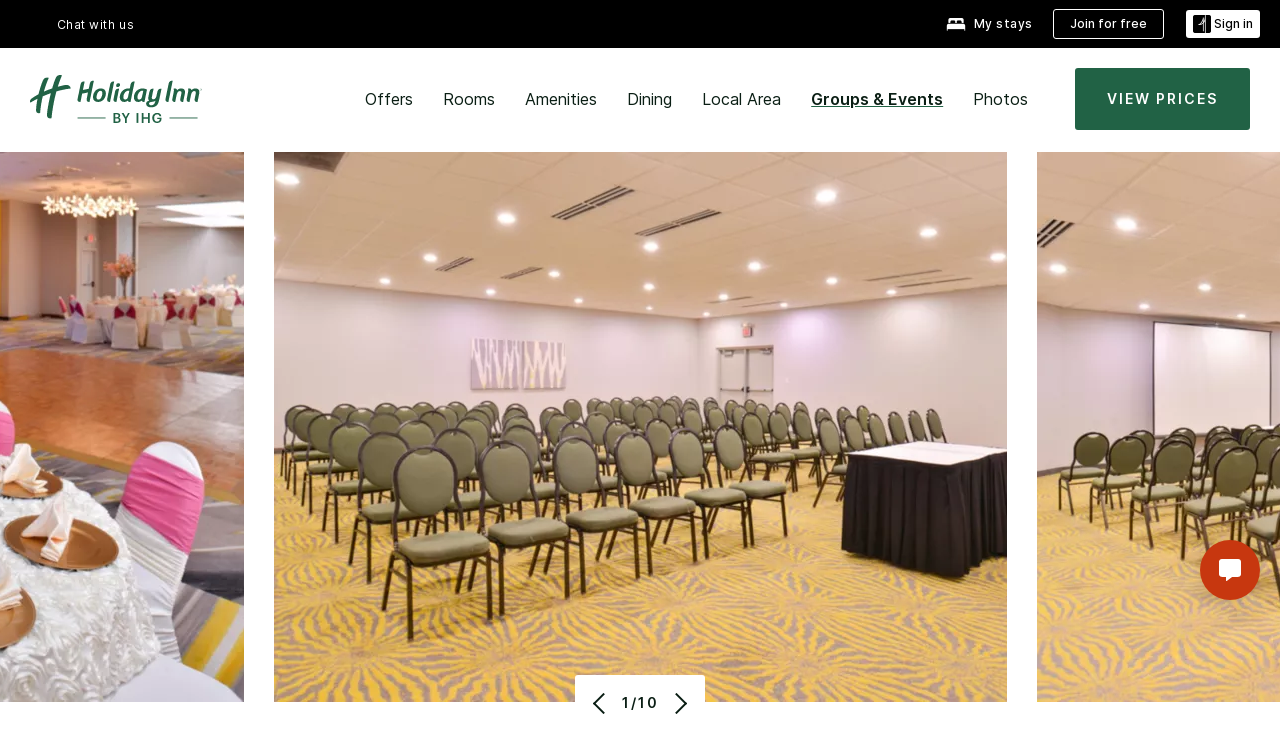

--- FILE ---
content_type: text/html; charset=utf-8
request_url: https://www.ihg.com/holidayinn/hotels/gb/en/richardson/dalrs/hoteldetail/events-facilities
body_size: 22567
content:
<!DOCTYPE HTML><html lang="en-GB" dir="ltr">

    <head>
    <meta charset="UTF-8" />
    <title>Meeting rooms in Richardson | Holiday Inn Dallas-Richardson - Hotel Groups &amp; Meeting Rooms and Event Space</title>
    
    <meta name="description" content="Holiday Inn Dallas-Richardson meeting rooms for family reunions, meetings, training events and more. Meeting room rentals at Holiday Inn Dallas-Richardson offers several amenities, equipment and convenience." />
    <meta name="template" content="holiday-inn-events---facilities" />
    <meta name="viewport" content="width=device-width, initial-scale=1" />
    <script>var isPageServedFromAEM = true;</script>
	

    


 



    <meta charset="utf-8" /><meta http-equiv="X-UA-Compatible" content="IE=edge,chrome=1" /><meta name="viewport" content="width=device-width,initial-scale=1.0" /><!--[if lte IE 9]><link rel="stylesheet" href="//www.ihg.com/etc/clientlibs/static/uhf/vendor.2025121702.css"><link rel="stylesheet" href="//www.ihg.com/etc/clientlibs/static/uhf/global.2025121702.css"><link rel="stylesheet" href="//www.ihg.com/etc/clientlibs/static/uhf/brands-only/holidayinn/en_GB.2025121702.css"><link rel="stylesheet" href="//www.ihg.com/etc/clientlibs/static/uhf/global/rtl/ie9.min.2025121702.css"><![endif]-->


<link rel="preconnect" href="//maxcdn.bootstrapcdn.com" crossorigin="" />
<link rel="preconnect" href="https://digital.ihg.com" crossorigin="" />
<link rel="preconnect" href="//apis.ihg.com" />
<link rel="preconnect" href="//fonts.googleapis.com" crossorigin="" />
<link rel="preconnect" href="//maps.googleapis.com" crossorigin="" />
<link rel="preconnect" href="//maps.gstatic.com" crossorigin="" />
<link rel="preconnect" href="//maps.google.com" crossorigin="" />
<link rel="preconnect" href="//assets.adobedtm.com" crossorigin="" />



    <link rel="shortcut icon" type="image/x-icon" href="https://digital.ihg.com/is/image/ihg/app-web-chiclet-holidayinn?fmt=png-alpha" />
    <link rel="apple-touch-icon" href="https://digital.ihg.com/is/image/ihg/app-web-chiclet-holidayinn?fmt=png-alpha" />

    
	<meta property="og:url" content="https://www.ihg.com/holidayinn/hotels/gb/en/richardson/dalrs/hoteldetail/events-facilities" />
	<meta property="og:type" content="website" />
	<meta property="og:image" content="https://digital.ihg.com/is/image/ihg/holiday-inn-richardson-5437806443-2x1" />
	<meta property="og:title" content="Meeting rooms in Richardson | Holiday Inn Dallas-Richardson - Hotel Groups &amp; Meeting Rooms and Event Space" />
	<meta property="og:description" content="Holiday Inn Dallas-Richardson meeting rooms for family reunions, meetings, training events and more. Meeting room rentals at Holiday Inn Dallas-Richardson offers several amenities, equipment and convenience." />
	<meta property="og:site_name" content="IHG" />

	<meta name="twitter:card" content="summary_large_image" />
	<meta name="twitter:site" content="@IHG" />
	<meta name="twitter:title" content="Meeting rooms in Richardson | Holiday Inn Dallas-Richardson - Hotel Groups &amp; Meeting Rooms and Event Space" />
	<meta name="twitter:description" content="Holiday Inn Dallas-Richardson meeting rooms for family reunions, meetings, training events and more. Meeting room rentals at Holiday Inn Dallas-Richardson offers several amenities, equipment and convenience." />
	<meta name="twitter:creator" content="@holidayinn" />
	<meta name="twitter:image:src" content="https://digital.ihg.com/is/image/ihg/holiday-inn-richardson-5437806443-2x1" />
	<meta name="twitter:domain" content="ihg.com" />
    


    
    
        <meta name="apple-itunes-app" content="app-id=368217298" />
    
    <meta name="format-detection" content="telephone=no" />

    <link rel="canonical" href="https://www.ihg.com/holidayinn/hotels/gb/en/richardson/dalrs/hoteldetail/events-facilities" />


 


<!-- when authored links are not available we use default logic -->


    <link rel="alternate" hreflang="de" href="https://www.ihg.com/holidayinn/hotels/de/de/richardson/dalrs/hoteldetail/events-facilities" class="sl_norewrite" />



    <link rel="alternate" hreflang="en-US" href="https://www.ihg.com/holidayinn/hotels/us/en/richardson/dalrs/hoteldetail/events-facilities" class="sl_norewrite" />



    <link rel="alternate" hreflang="ru" href="https://www.ihg.com/holidayinn/hotels/ru/ru/richardson/dalrs/hoteldetail/events-facilities" class="sl_norewrite" />



    <link rel="alternate" hreflang="ko" href="https://www.ihg.com/holidayinn/hotels/kr/ko/richardson/dalrs/hoteldetail/events-facilities" class="sl_norewrite" />



    <link rel="alternate" hreflang="pt" href="https://www.ihg.com/holidayinn/hotels/pt/pt/richardson/dalrs/hoteldetail/events-facilities" class="sl_norewrite" />



    <link rel="alternate" hreflang="zh-TW" href="https://www.ihg.com/holidayinn/hotels/tw/zh/richardson/dalrs/hoteldetail/events-facilities" class="sl_norewrite" />



    <link rel="alternate" hreflang="pt-BR" href="https://www.ihg.com/holidayinn/hotels/br/pt/richardson/dalrs/hoteldetail/events-facilities" class="sl_norewrite" />



    <link rel="alternate" hreflang="en" href="https://www.ihg.com/holidayinn/hotels/us/en/richardson/dalrs/hoteldetail/events-facilities" class="sl_norewrite" />



    <link rel="alternate" hreflang="it" href="https://www.ihg.com/holidayinn/hotels/it/it/richardson/dalrs/hoteldetail/events-facilities" class="sl_norewrite" />



    <link rel="alternate" hreflang="fr" href="https://www.ihg.com/holidayinn/hotels/fr/fr/richardson/dalrs/hoteldetail/events-facilities" class="sl_norewrite" />



    <link rel="alternate" hreflang="es-mx" href="https://www.ihg.com/holidayinn/hotels/us/es/richardson/dalrs/hoteldetail/events-facilities" class="sl_norewrite" />



    <link rel="alternate" hreflang="zh" href="https://www.ihg.com/holidayinn/hotels/cn/zh/richardson/dalrs/hoteldetail/events-facilities" class="sl_norewrite" />



    <link rel="alternate" hreflang="es" href="https://www.ihg.com/holidayinn/hotels/es/es/richardson/dalrs/hoteldetail/events-facilities" class="sl_norewrite" />



    <link rel="alternate" hreflang="ar" href="https://www.ihg.com/holidayinn/hotels/ae/ar/richardson/dalrs/hoteldetail/events-facilities" class="sl_norewrite" />



    <link rel="alternate" hreflang="vi" href="https://www.ihg.com/holidayinn/hotels/vn/vi/richardson/dalrs/hoteldetail/events-facilities" class="sl_norewrite" />



    <link rel="alternate" hreflang="th" href="https://www.ihg.com/holidayinn/hotels/th/th/richardson/dalrs/hoteldetail/events-facilities" class="sl_norewrite" />



    <link rel="alternate" hreflang="ja" href="https://www.ihg.com/holidayinn/hotels/jp/ja/richardson/dalrs/hoteldetail/events-facilities" class="sl_norewrite" />



    <link rel="alternate" hreflang="es-us" href="https://www.ihg.com/holidayinn/hotels/us/es/richardson/dalrs/hoteldetail/events-facilities" class="sl_norewrite" />



    <link rel="alternate" hreflang="id" href="https://www.ihg.com/holidayinn/hotels/id/in/richardson/dalrs/hoteldetail/events-facilities" class="sl_norewrite" />



    <link rel="alternate" hreflang="pl" href="https://www.ihg.com/holidayinn/hotels/pl/pl/richardson/dalrs/hoteldetail/events-facilities" class="sl_norewrite" />



    <link rel="alternate" hreflang="en-GB" href="https://www.ihg.com/holidayinn/hotels/gb/en/richardson/dalrs/hoteldetail/events-facilities" class="sl_norewrite" />



    <link rel="alternate" hreflang="nl" href="https://www.ihg.com/holidayinn/hotels/nl/nl/richardson/dalrs/hoteldetail/events-facilities" class="sl_norewrite" />



    <link rel="alternate" hreflang="tr" href="https://www.ihg.com/holidayinn/hotels/tr/tr/richardson/dalrs/hoteldetail/events-facilities" class="sl_norewrite" />




    



    <script type="text/javascript">
        var trackingJson =   {
              "akamaiCountryCode": null,
              "akamaiRegion": null,
              "akamaiSubRegion": null,
              "ihgSession": "",
              "subSection": "events-facilities",
              "pageidbrand": "hi_events-facilities",
              "hotelCode" : "dalrs",
              "categoryID": "hi_new/925/en",
              "siteCountry" : "gb",
              "timeOfDayAttribute": null,
              "pcrNumber": null,
              "membershipStatus": null,
              "type": "hotel-information",
              "beFreeCookieCreationDate": null,
              "urlType": "",
              "loginType": "anonymous",
              "country": "925",
              "iata": "",
              "controllerName": "events-facilities",
              "propertyCode" : "dalrs",
              "envName": null,
              "siteLanguage" : "en",
              "brand": "hi_new",
              "language" : "en",
              "city" : "Richardson",
              "eID": null,
              "contentPage": null,
              "hotelCityStateCountryCode": "Richardson, Texas, US",
              "hotelBrand4Digit" : "HISR",
              "hotelBrand" : "HI",
              "viewport": "large",
              "orientation": "landscape",
              "edwSellSource": "WEBWB",
              "isBot": "false",
              "jsonSource": "AEM",
              "siteEvent": "json_loaded",
              "pcrTravelType" : null,
              "reservation": {
                "propertyLat": "32.971",
                "propertyLong": "-96.7195",
                "siteLocale": "en_US",
                "ambassadorMember": "false",
                "karmaMember":"false",
                "concurProfile": "false"
              }
          }
    </script>








    <!--
    This section only works for the pages having hotelcode i.e., hoteldetail,limited time features templates etc.. !-->
    

    
        
        
    <script type="application/ld+json" class="sl_norewrite" id="jsonLdScript">
     {
        "@context" : "https://schema.org",
        "@type" : "Hotel",
        "name" : "Holiday Inn Dallas-Richardson",
        "url" : "https://www.ihg.com/holidayinn/hotels/gb/en/richardson/dalrs/hoteldetail/events-facilities",
        "logo" : "https://digital.ihg.com/is/image/ihg/jsonld_holidayinn_logo",
        "image": "https://digital.ihg.com/is/image/ihg/holiday-inn-richardson-5437806443-2x1",
        "telephone": "1-972-2381900",
        "email": "abheda@holidayinndallas-richardsontx.com",
        "description": "Holiday Inn Dallas-Richardson meeting rooms for family reunions, meetings, training events and more. Meeting room rentals at Holiday Inn Dallas-Richardson offers several amenities, equipment and convenience.",
        "address": {
            "@type": "PostalAddress",
            "streetAddress": "1655 N. Central Expressway",
            "addressLocality": "Richardson",
            "addressRegion": "Texas",
            "postalCode": "75080",
            "addressCountry": "United States"
        },
        "geo": {
            "@type": "GeoCoordinates",
            "latitude": "32.971",
            "longitude": "-96.7195"
        },
         "checkinTime": "15:00",
         "checkoutTime": "12:00",
        "priceRange" : "$ - Best Price Guarantee When You Book Direct",
        "brand": {
            "@type" : "Brand",
            "name" : "Holiday Inn",
            "logo" : "https://digital.ihg.com/is/image/ihg/jsonld_holidayinn_logo",
            "url" : "https://www.ihg.com/holidayinn",
            "sameAs" : ["https://www.facebook.com/holidayinn","https://x.com/holidayinn","https://instagram.com/holidayinn","https://www.youtube.com/holidayinn"]
        },
        "parentOrganization": {
            "@type": "Organization",
            "name": "IHG Hotels & Resorts"
        }
        
     }
    </script>
    <script>
        const aggregateRating = {
            "@type": "AggregateRating",
            "ratingValue": "4",
            "bestRating": "5.0",
            "ratingCount": "1675"
        };
        const aggregateValue = 1675;
        const jsonLdScript = document.getElementById('jsonLdScript');
 		const currentJson = JSON.parse(jsonLdScript.textContent);
        if (aggregateValue !== undefined && aggregateValue !== null && aggregateValue > 0) {
   			currentJson.aggregateRating = aggregateRating;
 		}
        jsonLdScript.textContent = JSON.stringify(currentJson, null, 2);
    </script>


    



    
    
        
    

    
        

    







    <link rel="stylesheet" type="text/css" href="https://www.ihg.com/etc/clientlibs/static/uhf/brands/holidayinn/gb/en/uhf.min.2026012802.css" class="sl_norewrite" />
    
        
    
<link rel="stylesheet" href="https://www.ihg.com/etc.clientlibs/ihg-kernel/clientlibs/clientlib-base-brand.min.202601280001.css" type="text/css" />
<link rel="stylesheet" href="https://www.ihg.com/etc.clientlibs/ihg-kernel/clientlibs/clientlib-holidayinn.min.202601280001.css" type="text/css" />
<link rel="stylesheet" href="https://www.ihg.com/etc.clientlibs/ihg-kernel/clientlibs/clientlib-holidayinn/hotel.min.202601280001.css" type="text/css" />



    
    
        
    
<script src="/etc.clientlibs/ihg-kernel/clientlibs/clientlib-initial.min.202601280001.js"></script>



    


    

    

    

    






    
     
    

    

    
        
            <script src="https://assets.adobedtm.com/da3424fdbc19/cba4236ebe4a/launch-dccf471f969b.min.js"></script>
        
    
    

    
<meta http-equiv="Content-Language" content="en-GB" />
<meta http-equiv="Content-Type" content="text/html; charset=utf-8" />
<meta property="og:locale" content="en_GB" />
</head> 

  <body class="page basicpage  smartling-en">
	
	  
		


<div>
    <div class="skip-content">
	<a href="#maincontent" class="skip-link">Skip To main content</a>
</div>
    
    
    
        
    
    
        <header id="uhf_headerWrapper" class="uhf_headerFooter sl_norewrite"><div class="uhf_header_utility_bar"><div id="svgSprites" style="display: none;">
    <svg xmls="http://www.w3.org/2000/svg" xmls:xlink="http://www.w3.org/1999/xlink"></svg></div>
<!-- Regent specific labels for Wallet form -->
<!-- (empty currentStyle.travelAdvisoryLink ) && -->
<input id="UHF_country" type="hidden" value="gb" />
		<input id="UHF_language" type="hidden" value="en" />
		<input id="UHF_brand" type="hidden" value="hi" />

		<div class="darkenContent"></div>
		<div id="sessionTimeoutCounter" class="sessionWillExpire notificationBar">
			<div class="container">
				<div class="row">
					<div class="sessionWillExpireCol col-xs-12">
						<span class="sessionWillExpireText">
							<i class="expireWarningIcon fa fa-exclamation-triangle"></i> Your session will expire in <span id="numMinutesLeft" class="minutes bold">5</span> <span id="minutesText">minutes</span>, <span id="numSecondsLeft" class="seconds bold">0</span> <span id="secondsText">seconds</span>, due to inactivity.</span>
						<a id="staySignedInLink" class="sessionWillExpireLink" href="javascript:void(0);">Stay Logged In</a>
					</div>
				</div>
			</div>
		</div>
		
		<div id="uhf_countryLanguagePushDown" hidden="true">
			<div id="uhf_countryLanguagePushDownContainer" class="container">
				<span data-uhf-clp="description">You're currently viewing this site in a different language. Would you like this to make your default language? </span>
				<span class="buttonContainer">
                    <button id="uhf_countryLanguagePushDown_yes" data-uhf-clp="pdYes" value="Yes">YES</button>
                    <button id="uhf_langNotSupported_yes" data-uhf-clp="pdYes" value="Yes" hidden="true">YES</button>
                    <button id="uhf_countryLanguagePushDown_no" data-uhf-clp="pdNo" value="No">No</button>
                </span>
				<div class="subText" data-uhf-clp="subDescription">You can change your country and language settings in the future by using the selector at the top of the page.</div>
				<button id="uhf_countryLanguagePushDownClose" value="No" role="button" aria-label="Close dialog" aria-controls="uhf_countryLanguagePushDown" tabindex="0"><i class="fa fa-times buttonClose"></i></button>
			</div>
		</div>

        <!-- UHF : START of Utility bar markup -->
			<div class="utilityNavWrapper visible-sm visible-md visible-lg">
			<div class="utilityNavContainer container">
				<div class="row">
					<div class="col-md-12 clearfix">
						<nav class="utilityNav">
							<ul class="utilityNav-list u-list clearfix">
								<li class="utilityNav-list-item u-list-item">
									<a class="utilityNav-link u-link nav-middle resDirectIcon-link" data-uhf-hook="resDirectNumber" data-uhf-hook-two="mobileResDirectLink" data-uhftrigger="nothing" data-no-replace="content" href="tel:18778343613" aria-label="Call holidayinn"><i class="fa fa-phone" style="font-size: 1.3em; vertical-align: middle; padding-right: .3em;"></i></a><span class="utilityNav-link u-link nav-middle resDirectNum-link" data-uhf-hook="resDirectNumber"></span>
								</li>
								<li class="utilityNav-list-item u-list-item">
								<a class="utilityNav-link u-link nav-middle uhfpopup" rel="nofollow" href="javascript:void(0);" title="Chat with us" aria-label="Chat with us" data-slnm-ihg="NeedHelpHeaderLinkSID">Chat with us</a>
									</li>
								<!--<li class="utilityNav-list-item u-list-item">
                                    <a class="utilityNav-link u-link nav-middle " href="https://www.ihg.com/content/gb/en/customer-care/travel-advisory" title="Travel Advisory" aria-label="Travel Advisory" target="blank">Travel Advisory</a>
								</li>-->

								<li class="utilityNav-resDir-item utilityNav-list-item u-list-item" data-uhf-hook="resDirectMessage" hidden="true">
									<span class="utilityNav-message utilityNav-link u-link nav-middle">(Costs 13p per minute + phone company’s access charge)</span>
									<a href="javascript:void(0);" class="tooltipQuestion hasBlankPopover utilityNav-link nav-middle" tabindex="0" data-content="Calls to 0871 numbers, when dialed from the UK, cost 13p per minute. Standard network rates apply. Calls from mobiles will be higher." data-toggle="popover" data-placement="auto" data-trigger="focus" data-animation="true"><i class="fa fa-question-circle"></i></a>      						          						
								</li>
							</ul>
						</nav>
						<div class="logIn">
							<div class="utilityNav-list-item u-list-item">
								<a class="utilityNav-link language u-link nav-middle " id="uhfCountryLanguageLink" data-toggle="popover" data-placement="bottom" data-trigger="click" href="javascript:void(0);" aria-label="Select country and language" aria-expanded="false" aria-controls="uhfLocaleSelectionForm">
									<div class="language-icon nav-middle" alt="language-icon"></div>
									<span class="language-text nav-middle"></span>
									<i class="fa fa-angle-down nav-middle"></i>
								</a>
							</div>
							<div class="utilityNav-list-item u-list-item my-stay">
									<a class="utilityNav-link my-stay-link nav-middle " href="https://www.ihg.com/hotels/gb/en/stay-mgmt/ManageYourStay" data-original-title="" title="My stays" aria-label="My stays" style="display: block;">
										<img class="my-stays-icon nav-middle" alt="my-stays-icon" src="https://digital.ihg.com/is/image/ihg/Stays?fmt=png-alpha" /><span class="my-stays-text nav-middle">My stays</span>
									</a>
								</div>								
							<div class="logIn-anonymous logIn-State">
                        	    <a class="logIn-link login-join" href="https://www.ihg.com/rewardsclub/gb/en/join" data-uhf-hook="joinRewardsClub" title="Join for free" aria-label="Join for free"><span>Join for free</span></a>
                                <a class="logIn-link login-signin" data-uhf-si="hub" data-uhf-hook="signInToggle" href="javascript:void(0);" data-slnm-ihg="SignInAnonymous" title="Sign in" aria-label="Sign in">
                                <div class="login-signin-icon"></div>
								<span>Sign in</span></a>
                            </div>
                            <div class="logIn-implicit logIn-State">
                                <a class="logIn-link login-join" href="https://www.ihg.com/rewardsclub/gb/en/join" title="Join for free" aria-label="Join for free"><span>Join for free</span></a>
                                <a class="logIn-link logIn-block login-signin" data-uhf-hook="signInToggle" href="javascript:void(0);" aria-label="Sign in">
                                <div class="login-signin-icon"></div>
                                <span>Sign in</span>				
                                	<div style="display: none;"><span data-slnm-ihg="SignInImplicit">Sign in</span></div>
                                    <div style="display: none;"><span class="user-first-name" data-slnm-ihg="UserFirstNameImplicit">user first name</span></div>
                                </a>
                            </div>
                            <div class="logIn-explicit logIn-State">
                            	<a class="logIn-link logOut login-signout" data-uhf-rememberme="cookie" href="javascript:void(0);" data-slnm-ihg="SignOut" aria-label="Sign out">Sign out</a>
                                <a class="logIn-link logIn-block login-signin" href="https://www.ihg.com/rewardsclub/gb/en/account-mgmt/home">
									<div class="login-signin-icon"></div>                                    
                                    <div><span class="user-first-name" data-slnm-ihg="UserFirstNameExplicit">user first name</span></div>
									<span>· </span>                                    
                                    <div class="user-points-text"><span class="user-points" data-slnm-ihg="UserPointsExplicit">user points</span> pts</div>
                                </a>                                
                            </div>
                            <!--/
							<a class="logIn-link logIn-link-logo" data-uhf-hook="walletToggle" href="javascript:void(0);" aria-label="IHG One Rewards">
							    <svg role="img" class="logIn-logo rewardsClubLogo">
                                    <use xlink:href="#svgsprite-logos-onerewards-en">
                                        <title id="title-logos-onerewards">IHG One Rewards</title>
                                        <desc id="desc-logos-onerewards">IHG One Rewards</desc>
                                    </use>
                                </svg>
                            </a>/-->
						</div>
					</div>
				</div>
			</div>
		</div>

 		<!-- UHF : moved hamburger menu to brand nav jsp from here -->
      </div>
<div id="sessionTimeoutCounter" class="error_message sessionWillExpire notificationBar" style="display: none !important">
	<div class="container">
		<div class="row">
			<div class="errorSessiontTimeOut sessionWillExpireCol col-xs-12">
				<span class="sessionWillExpireText">
				<i class="expireWarningIcon fa fa-exclamation-triangle"></i> Your session has expired. Please <span data-uhf-hook="signInToggle"> <a href="javascript:void(0);"> sign in </a> </span> to your profile</span></div>
		</div>
	</div>
</div>

<div class="login_modal_background">
</div>
<div class="login_modal">
    <div class="login_modal_container" style="display:none">
        <div class="login_modal_content">
            <div class="login_modal_header">
               <button class="login_modal_close" aria-label="Close"></button>
            </div>
            <div id="gigyaLoginModalScreen" class="login_modal_body" data-gigya-global-key="4_jpzahMO4CBnl9Elopzfr0A" role="dialog" aria-label="Sign In">
            </div>
        </div>
    </div>
</div>        <!-- UHF : START of Brand navigation bar markup -->
<!-- START : Only UBE Brand Nav -->                         
                  <!-- UHF : START of Hamburger menu -->
<div data-uhf-brandname="holidayinn" class="mobileNavManuWrapper hidden-sm hidden-md hidden-lg hidden-xl wrapper-UBE bn-holidayinn">
	<div class="mobileNavMenuContainer container">
		<div class="row">
			<div class="brandLogo">
			
					<a class="brandLogo-link" href="https://www.ihg.com/holidayinn/hotels/gb/en/reservation" title="Holiday Inn">
									<img class="brandLogo-image" alt="Holiday Inn" src="//digital.ihg.com/is/content/ihg/hi_logo" />
								</a>													
							</div>
				<div class="mobileNav ">
					<a class="mobileNav-link menuCTA" role="button" aria-expanded="false" aria-controls="mobileNavMenu" tabindex="0" href="javascript:void(0);">
						<img class="fa fa-bars fa-2x" src="//digital.ihg.com//is/image/ihg/xsvp-hamburger-nav-white?fmt=png-alpha" alt="Menu" style="width:20px" />
					</a>
				</div>
				<div class="logIn login-mobile-holidayinn logIn-mobile hotel-detail">
	                <!--/*
	                        <a class="logIn-link logIn-link-logo" data-uhf-hook="walletToggle" href="javascript:void(0);">
								<svg class="logIn-logo rewardsClubLogo">
                                             <image href="https://digital.ihg.com/is/content/ihg/logos-onerewards" class="logIn-logo rewardsClubLogo">
                                                 <title id="title-logos-onerewards">IHG One Rewards</title>
                                                 <desc id="desc-logos-onerewards">IHG One Rewards</desc>
                                             </image>
                                        </svg>
									</a>
	                        */-->
	                        <div class="logIn-anonymous logIn-State">
	                            <a class="logIn-link logIn-link-signIn" data-uhf-si="not6c" data-uhf-hook="signInToggle" href="javascript:void(0);" data-slnm-ihg="SignInAnonymousUbe" title="Sign in / Join for free"><div class="login-signin-mobile-icon"></div>Sign in / Join for free</a>
								<!-- <span class="logIn-slash-symbol">/</span>
								<a class="logIn-link logIn-link-join" href="https://www.ihg.com/rewardsclub/gb/en/join" title="Join">Join</a> -->
	                        </div>
	                        <div class="logIn-State logIn-implicit">
	                        	<a class="logIn-link logIn-link-signIn" data-uhf-hook="signInToggle" href="javascript:void(0);" data-slnm-ihg="SignInImplicitUbe" title="Sign in / Join for free"><div class="login-signin-mobile-icon"></div>Sign in / Join for free</a>
								<!-- <span class="logIn-slash-symbol">/</span>
								<a class="logIn-link logIn-link-join" href="https://www.ihg.com/rewardsclub/gb/en/join" title="Join">Join</a> -->
	                        </div>	                        
							<div class="logIn-explicit logIn-State">
	                            <a class="logIn-link logIn-block" href="https://www.ihg.com/rewardsclub/gb/en/account-mgmt/home">
	                                <div class="first-name-container"><span class="login-signin-mobile-icon"></span><span class="user-first-name" data-slnm-ihg="UserFirstNameExplicitXsvpUbe">user first name</span></div>
	                                <div style="display: none;"><span class="user-points" data-slnm-ihg="UserPointsExplicitXsvpUbe">user points</span> pts</div>
	                            </a>
	                        </div>
	                    </div>
				<div class="mobileNav ">
					<a class="mobileNav-link mobileResDirectNumber" href="tel:18778343613" data-uhf-hook="resDirectNumber" data-uhf-hook-two="mobileResDirectLink" data-uhftrigger="0871Disc" data-no-replace="content"></a>
				</div>
	</div>
	<div class="row">
		<div class="mobileNavListBase hidden-sm hidden-md hidden-lg hidden-xl clearfix">
			<div class="mobileNavContainer">
			<div class="mobileNavInner mobileNav-hidden">
			<div class="mobileNavMenu">
			<!-- START : Hamburger : Mobile Brand nav menu -->
				<ul class="mobileNavMenu-list list-unstyled">
					<li class="mobileNavHeading">
                        <a class="mobileNavLink" href="javascript:void(0);">HOLIDAY INN</a>
                        <ul class="mobileNavMenu-subList list-unstyled uhfmobilebrandnav">
                            </ul>
					</li>
					<!-- END : Hamburger : Mobile Brand nav menu -->
					<!-- START : Hamburger : Mobile Hotel Details nav menu -->
						<li class="mobileNavHeading hotelDetail">
								<a class="mobileNavLink" href="javascript:void(0);">HOLIDAY INN HOTEL DETAILS</a>
								
								<ul class="mobileNavMenu-subList list-unstyled uhfmobilebrandnav">
									<li class="mobileNavMenu-list-item">
													<a class="mobileNavLink site-int-link" href="https://www.ihg.com/holidayinn/hotels/gb/en/richardson/dalrs/hoteldetail/hotel-room-rates">Overview</a>
												</li>
											<li class="mobileNavMenu-list-item">
													<a class="mobileNavLink site-int-link" href="https://www.ihg.com/holidayinn/hotels/gb/en/richardson/dalrs/hoteldetail/hotel-packages">Offers</a>
												</li>
											<li class="mobileNavMenu-list-item">
													<a class="mobileNavLink site-int-link" href="https://www.ihg.com/holidayinn/hotels/gb/en/richardson/dalrs/hoteldetail/hotel-reviews">Guest Reviews</a>
												</li>
											<li class="mobileNavMenu-list-item">
													<a class="mobileNavLink site-int-link" href="https://www.ihg.com/holidayinn/hotels/gb/en/richardson/dalrs/hoteldetail/local-guide-whats-nearby">Things to do</a>
												</li>
											</ul>
							</li>
						<!-- END : Hamburger : Mobile Hotel Details nav menu -->			
				</ul>							
				<ul class="mobileNavMenu-list list-unstyled">
					<li>
						<ul class="mobileNavMenu-subList list-unstyled uhftravel-cc">
							<li class="mobileNavMenu-list-item">
		                                 <a class="mobileNavLink site-int-link rc signIn" data-uhf-si="not6c" data-uhf-hook="walletToggle" href="javascript:void(0);">Sign in</a>
										 <!-- <a class="mobileNavLink site-int-link rc join" data-uhf-hook="walletToggle" href="https://www.ihg.com/rewardsclub/gb/en/join" title="Join">Join</a>		                                  -->
		                            </li>
		                            <li class="mobileNavMenu-list-item">
                                         <a class="mobileNavLink site-int-link rc join" data-uhf-si="not6c" data-uhf-hook="walletToggle" href="https://www.ihg.com/rewardsclub/gb/en/join">Join for free</a>
                                    </li>
		                            <li class="mobileNavMenu-list-item">
			                                  <a class="mobileNavLink site-int-link rc myAccount" data-uhf-hook="walletToggle" href="javascript:void(0)">My Account</a>
			                             </li>
		                             <li class="mobileNavMenu-list-item">
								<a class="mobileNavLink" href="https://www.ihg.com/hotels/gb/en/stay-mgmt/ManageYourStay" title="My stays">My stays</a>
							</li>							
							<li class="mobileNavMenu-list-item">
								<a class="mobileNavLink uhfpopup" href="javascript:void(0);" title="Chat with us" data-slnm-ihg="NeedHelpHamburguerLinkSID">Chat with us</a>
							</li>
							<!--
							<li class="mobileNavMenu-list-item">
								<a class="mobileNavLink" href="https://www.ihg.com/content/gb/en/customer-care/travel-advisory" title="Travel Advisory">Travel Advisory</a>
							</li>-->											
							<li class="mobileNavMenu-list-item">
								<a class="mobileNavLink" href="https://www.ihg.com/holidayinn/hotels/gb/en/stay-mgmt/ManageYourStay" title="Manage Reservations">Manage Reservations</a>
							</li>
                            <li class="mobileNavMenu-list-item">
                                    <a class="mobileNavLink" href="#" id="feedbackQs" target="_blank">Feedback</a>
                                </li>
                            <li class="mobileNavMenu-list-item">
	                             	<a class="mobileNavLink site-int-link rc signOut" data-uhf-hook="walletToggle" href="#">Sign out</a>
	                         </li>
						</ul>						
						
					</li>
				</ul>
			</div>
			<div class="mobileNavCL">
				<a class="language " id="uhfCountryLanguageMobileLink" role="button" aria-expanded="false" aria-controls="uhfCountryLanguageMobileContainer" tabindex="0" href="javascript:void(0);"><span class="language-icon" alt="language-icon"></span><span class="language-text"></span> <i class="fa fa-angle-down"></i></a>
                         <div id="uhfCountryLanguageMobileContainer" class="">
                     <!-- UHF country/language markup -->
                             <div id="uhfLocale">
                                 <div id="uhfLocaleSelection">
                                     <form id="uhfLocaleSelectionForm" method="post" action="">
                                         <div id="uhfCountrySelectionContainer">
                                             <label for="uhfCountrySelection">Country/Region</label>
                                             <select id="uhfCountrySelection"></select>
                                         </div>
                                         <div id="uhfLanguagesSelectionContainer">
                                             <label for="uhfLanguageSelection">language</label>
                                             <select id="uhfLanguageSelection"></select>
                                         </div>
                                         <a href="javascript:void(0);" id="uhfCountryLanguageCTA" aria-label="Buttons for Save and Close of language selection pop-up" tabindex="-1">
                                             <button type="button" class="buttonSave" role="button" aria-label="Save Language Selection Change">save</button>
                                             <i class="fa fa-times" role="button" aria-label="Close Language Selection" tabindex="0"></i>
                                         </a>
                                     </form>
                                     <div id="uhfCountryLanguageImageContainer"></div>
                                 </div>
                             </div>
                     <!--  end of country language  -->
                          </div>
				</div>
				</div>
				</div>
			</div>
		</div>
	</div>
</div>
<!-- UHF : END of Hamburger menu -->


<!-- START of desktop hotel details nav -->
		<div class="brandLogoNavWrapper visible-sm visible-md visible-lg uhf-walletPushOver primary-nav wrapper-UBE" id="primary-nav">
			<div class="brandLogoNavContainer container">
				<div class="row">
					<div class="col-md-12 clearfix">
						<div class="brandLogo">
							<a class="brandLogo-link" href="https://www.ihg.com/holidayinn/hotels/gb/en/reservation" title="Holiday Inn">
											<img class="brandLogo-image" alt="Holiday Inn" src="//digital.ihg.com/is/content/ihg/hi_logo" />
										</a>																							
									</div>
						<div class="brandNavContainer visible-sm visible-md visible-lg">
							<nav class="brandNav">
								<ul class="brandNav-list u-list clearfix">
									<li class="brandNav-list-item u-list-item">				                                 
													<a class="brandNav-link u-link site-int-link" href="https://www.ihg.com/holidayinn/hotels/gb/en/richardson/dalrs/hoteldetail/hotel-room-rates">Overview</a>
												</li>
											<li class="brandNav-list-item u-list-item">				                                 
													<a class="brandNav-link u-link site-int-link" href="https://www.ihg.com/holidayinn/hotels/gb/en/richardson/dalrs/hoteldetail/hotel-packages">Offers</a>
												</li>
											<li class="brandNav-list-item u-list-item">				                                 
													<a class="brandNav-link u-link site-int-link" href="https://www.ihg.com/holidayinn/hotels/gb/en/richardson/dalrs/hoteldetail/hotel-reviews">Guest Reviews</a>
												</li>
											<li class="brandNav-list-item u-list-item">				                                 
													<a class="brandNav-link u-link site-int-link" href="https://www.ihg.com/holidayinn/hotels/gb/en/richardson/dalrs/hoteldetail/local-guide-whats-nearby">Things to do</a>
												</li>
											</ul>
								<a class="booknow" href="#"><span>Book Now</span></a>
								</nav>
						</div>
					</div>
				</div>
			</div>
		</div>
		<!-- UHF : END of desktop hotel details nav -->
	<!-- END : Only UBE Brand Nav -->
               <!-- UHF : END of Brand navigation bar markup --></header><div id="applicationWrapper" class="uhf-walletPushOver">
    
    


    

    

    

    

    
    <input type="hidden" id="guestapi-url" value="/guestapi/v1" name="guestapi" />
    <input type="hidden" id="brand-name" value="holidayinn" name="brandname" />
    <input type="hidden" id="host-name" value="" name="host-name" />

    <input type="hidden" id="locale" value="en_GB" name="locale" />
    <input type="hidden" id="brandcode" value="hi" name="brandcode" />

    <input type="hidden" id="country-code" value="gb" name="country" />
    <input type="hidden" id="language-code" value="en_GB" name="language-code" />
    <input type="hidden" id="localeZone" value="EST" name="localeZone" />

    <input type="hidden" id="rewardsclub" value="rewardsclub" name="rewardsclub" />
    <input type="hidden" id="hotelCode" value="dalrs" name="hotelCode" />
    <input type="hidden" id="rewards" value="rewards" name="rewards" />
    <input type="hidden" id="wallet-tpiurl" value="https://www.ihg.com" name="tpiurl" />
    <input type="hidden" id="wallet-guestinfo" value="/gs-json/ssoWalletInfo" name="wallet-guestinfo" />
    <input type="hidden" id="wallet-activities" value="/gs-json/walletActivities" name="wallet-activities" />
    <input type="hidden" id="wallet-signout" value="/gs-json/sso/signOut?rememberMe=" name="wallet-signout" />
    <input type="hidden" id="wallet-rewardsclub" value="https://www.ihg.com" name="wallet-rewardsclub" />


	<input type="hidden" id="hotelcountrycode" value="US" name="hotelcountrycode" />




    <div class="root responsivegrid">


<div class="aem-Grid aem-Grid--12 aem-Grid--default--12 ">
    
    <div class="responsivegrid aem-GridColumn aem-GridColumn--default--12">


<div class="aem-Grid aem-Grid--12 aem-Grid--default--12 ">
    
    <div class="experiencefragment aem-GridColumn aem-GridColumn--default--12">
<div class="cmp-experiencefragment" id="hotel-header">
<div class="xf-content-height">
    


<div class="aem-Grid aem-Grid--12 aem-Grid--default--12 ">
    
    <div class="responsivegrid aem-GridColumn aem-GridColumn--default--12">


<div class="aem-Grid aem-Grid--12 aem-Grid--default--12 ">
    
    <div class="container responsivegrid aem-GridColumn aem-GridColumn--default--12">
    <span class="noffers" data-error-keyword1="No offers are available at the moment." data-error-keyword2="Check back with us soon!" data-alert="https://digital.ihg.com/is/content/ihg/icon-outline-alert">
    </span>
    
    
    
    <div id="xf-primary-nav" class="cmp-container ">
        
        
        <div class="image"><div data-cmp-is="image" class="cmp-image" itemscope="" itemtype="https://schema.org/ImageObject">
    
    

    
        <a class="cmp-image__link" href="//www.ihg.com/holidayinn/hotels/gb/en/richardson/dalrs/hoteldetail" target="_self">
            <picture class="cmp-image__image">
                
                
                    <source media="(max-width:991px)" srcset="https://digital.ihg.com/is/content/ihg/hi_logo" alt="logo"></source>
                    <img loading="lazy" src="https://digital.ihg.com/is/content/ihg/hi_logo" alt="logo" />
                
            </picture>
        </a>
        
        
    
</div>
</div>
<div class="navigation">





    <nav class="cmp-navigation" role="navigation" itemscope="" itemtype="http://schema.org/SiteNavigationElement" aria-label="IHG Header Navigation">
    <ul class="cmp-navigation__group" aria-label="IHG Header navigation">
        
            
    <li class="cmp-navigation__item cmp-navigation__item--level-0">
        
    <a href="//www.ihg.com/holidayinn/hotels/gb/en/richardson/dalrs/hoteldetail/hotel-offers" title="Offers" class="cmp-navigation__item-link">Offers</a>

        
    </li>

        
            
    <li class="cmp-navigation__item cmp-navigation__item--level-0">
        
    <a href="//www.ihg.com/holidayinn/hotels/gb/en/richardson/dalrs/hoteldetail/rooms" title="Rooms" class="cmp-navigation__item-link">Rooms</a>

        
    </li>

        
            
    <li class="cmp-navigation__item cmp-navigation__item--level-0">
        
    <a href="//www.ihg.com/holidayinn/hotels/gb/en/richardson/dalrs/hoteldetail/amenities" title="Amenities" class="cmp-navigation__item-link">Amenities</a>

        
    </li>

        
            
    <li class="cmp-navigation__item cmp-navigation__item--level-0">
        
    <a href="//www.ihg.com/holidayinn/hotels/gb/en/richardson/dalrs/hoteldetail/dining" title="Dining" class="cmp-navigation__item-link">Dining</a>

        
    </li>

        
            
    <li class="cmp-navigation__item cmp-navigation__item--level-0">
        
    <a href="//www.ihg.com/holidayinn/hotels/gb/en/richardson/dalrs/hoteldetail/local-guide-whats-nearby" title="Local Area" class="cmp-navigation__item-link">Local Area</a>

        
    </li>

        
            
    <li class="cmp-navigation__item cmp-navigation__item--level-0 cmp-navigation__item--active">
        
    <a href="//www.ihg.com/holidayinn/hotels/gb/en/richardson/dalrs/hoteldetail/events-facilities" title="Groups &amp; Events" aria-current="page" class="cmp-navigation__item-link">Groups &amp; Events</a>

        
    </li>

        
            
    <li class="cmp-navigation__item cmp-navigation__item--level-0">
        
    <a href="//www.ihg.com/holidayinn/hotels/gb/en/richardson/dalrs/hoteldetail/gallery" title="Photos" class="cmp-navigation__item-link">Photos</a>

        
    </li>

        
        
    </ul>
</nav>





    

</div>
<div class="calltoaction button cmp-button--primary text-transform-uppercase">
    



	
        <div class="cmp-button-wrapper nav-booknowbutton" data-component-xfbooknow="true">
            
            
            <a class="cmp-button" href="javascript:void(0);" target="_self" aria-label="View Prices">
                <img class="convert-to-svg" src="https://digital.ihg.com/is/content/ihg/ruby-highlight-button-flexible?fmt=svg" alt="Button Image" hidden="" />
                <span class="cmp-button__text">View Prices</span>
            </a>
        </div>
	

</div>

        
    </div>
    
    <style>
		#xf-primary-nav. > :nth-child(2){
	    left:0px;
	    top:0px;
	    right:0px;
	    bottom:0px;
		}
	</style>


</div>

    
</div>
</div>

    
</div>

</div></div>
    
    

</div>

    
</div>
</div>
<div class="responsivegrid aem-GridColumn aem-GridColumn--default--12">


<div class="aem-Grid aem-Grid--12 aem-Grid--default--12 ">
    
    <div class="experiencefragment aem-GridColumn aem-GridColumn--default--12">
<div class="cmp-experiencefragment">
<div class="xf-content-height">
    


<div class="aem-Grid aem-Grid--12 aem-Grid--default--12 ">
    
    <div class="container responsivegrid cmp-container--max-width-medium aem-GridColumn aem-GridColumn--default--12">
    <span class="noffers" data-error-keyword1="No offers are available at the moment." data-error-keyword2="Check back with us soon!" data-alert="https://digital.ihg.com/is/content/ihg/icon-outline-alert">
    </span>
    
    
    
    <div id="hdbooking" class="cmp-container ">
        
        
        <div class="bookingcomponent">













    


    <div class="booking-component" data-component-booking="data-component-booking" style="display: none;">

        
            
            
            
            

                
                
                    
	
    
	
    
<link rel="stylesheet" href="https://www.ihg.com/etc.clientlibs/ihg-kernel/clientlibs/clientlib-holidayinn/_external-components/booking.min.202510080001.css" type="text/css" />





<!-- This fragment is used with Kernel booking component styles-->

<script>
try {
	var link = document.createElement('link');
	link.rel = "stylesheet";
	var page_data_country = document.getElementById('UHF_country');
    var page_data_language = document.getElementById('UHF_language');
    if(page_data_country == null || page_data_country == undefined || page_data_country == '') {
    	page_data_country = "us";
    } else {
		page_data_country = page_data_country.value;
    }
    if(page_data_language == null || page_data_language == undefined || page_data_language == '') {
    	page_data_language = "en";
    } else {
		page_data_language = page_data_language.value;
    }
    var cssURL = "https://www.ihg.com/resources/country_token/language_token/booking-component/v3.9.1/styles.css";
	cssURL = cssURL.replace("country_token",page_data_country);
    cssURL = cssURL.replace("language_token",page_data_language);
    link.href = cssURL;
    var currentScriptTag = document.currentScript;
    currentScriptTag.parentElement.appendChild(link);
} catch (e) {
    console.error('Error in Kernel booking component styles', e);
}
</script>

                
            
            
        

        <ihg-booking-component></ihg-booking-component>

        <script type="text/javascript">
            (function () {
                function characterDecode(html) {
                    var textstring = document.createElement('textarea');
                    textstring.innerHTML = html;
                    return textstring.value;
                }

                try {

                    var aemBehaviorConfig = JSON.parse(/*<sl:translate_json>*/'{"sl_translate":"buttonText","search":{"chainCode":"hi","localeCode":"en\u002DGB","behavior":"OPEN","brands":[],"amenities":[],"authorList":[],"hotelCode":"dalrs","buttonText":"View Prices","manageReservationsLink":true,"campaign":{"bookingWindow":0,"highlightPreferredRateResults":false,"additionalRates":[]},"filterResults":{"by":"NONE","includeBrands":[],"includeLocations":[],"includeHotels":[]},"advanced":{"isCollapsed":true},"destination":{"hotelCode":"dalrs","isHidden":true},"dates":{"disabledWeekdays":[],"maxStay":99,"isHidden":false,"checkIn":{},"checkOut":{}},"adults":{"default":1,"min":1,"max":20,"isReadOnly":false},"children":{"default":0,"min":0,"max":20,"isReadOnly":false},"rooms":{"Rooms":"Rooms","default":1,"min":1,"max":9,"isReadOnly":false},"rates":{"isHidden":false,"hideDefaultRates":true,"selectedRate":"","additionalRates":[],"displayPriceInPointsAndCash":false},"corporateId":{"isHidden":false,"default":""},"iata":{"isHidden":false,"default":""},"groupCode":{"isHidden":true,"default":""}},"marketingContent":{"innerHtml":"","isHidden":false}}'/*</sl:translate_json>*/) || undefined,
                        // the need to keep the hotelname is priority when dealing with Hotel Detail pages
                        // removal of this code should be avoided unless app is handling appropriately
                        hotelname = document.querySelector('#hotelName') || document.querySelector('#hotelname'),
                        hotelNameFallback = hotelname ? hotelname.value : '';

                    if (aemBehaviorConfig.search.destination.title != "" && aemBehaviorConfig.search.destination.title != undefined) {
                        aemBehaviorConfig.search.destination.title = characterDecode(aemBehaviorConfig.search.destination.title);
                    } else {
                        aemBehaviorConfig.search.destination.title = characterDecode(hotelNameFallback);
                    }

                    window["BehaviorConfig"] = {behaviorConfig: aemBehaviorConfig};

                    window.getBehaviorConfig = function () {
                        return aemBehaviorConfig
                    };

                } catch (errormsg) {
                    console.error('error loading aem-booking-kernal: ', errormsg);
                }
            })();
        </script>
        
        
            <!-- This fragment is used with Kernel booking component scripts-->

<script>
try {
	// START of NEW BCS CODE change
        const brandCode = document.getElementById("brandcode").value;
        const stringsToCheck = ["sn", "in", "hi", "ex", "vn", "rn", "cw", "rs", "nu", "rd", "ic", "cv", "se", "gr", "ib", "cp", "kd", "6c","va","vx","nd","sb","lx","we","ki","ge"];
        const newBooking = stringsToCheck.some(str => brandCode.includes(str));
        if (newBooking) {
            window.BehaviorConfig.behaviorConfig.search["showNewBookingComponent"] = true;
          	window.BehaviorConfig.behaviorConfig.search["shouldUseMultiRoomBooking"] = true;
            var bcs = document.querySelector(".booking-component") ? document.querySelector(".booking-component") : ""
            if (bcs !== "") {
                bcs.classList.add("supress-styles");
            }
        }
    // END of NEW BCS CODE change
	var script = document.createElement('script');
	script.type = "text/javascript";
	var page_data_country = document.getElementById('UHF_country');
    var page_data_language = document.getElementById('UHF_language');
    if(page_data_country == null || page_data_country == undefined || page_data_country == '') {
    	page_data_country = "us";
    } else {
		page_data_country = page_data_country.value;
    }
    if(page_data_language == null || page_data_language == undefined || page_data_language == '') {
    	page_data_language = "en";
    } else {
		page_data_language = page_data_language.value;
    }
    var jsURL = "https://www.ihg.com/resources/country_token/language_token/booking-component/v3.9.1/ihg-booking-component.js";
    jsURL = jsURL.replace("country_token",page_data_country);
    jsURL = jsURL.replace("language_token",page_data_language);
    script.src = jsURL;
    var currentScriptTag = document.currentScript;
    currentScriptTag.parentElement.appendChild(script);
} catch (e) {
    console.error('Error in Kernel booking component scripts', e);
}
</script>

        
        
    </div>

    <div class="ihg-bookingclient-footer" style="display: none;">
        
        <div class="bookingclient-footer" id="bookingclient-footer">View Prices</div>
    </div>
    
    
<script src="/etc.clientlibs/clientlibs/granite/jquery.min.202512030001.js"></script>
<script src="/etc.clientlibs/clientlibs/granite/utils.min.202512030001.js"></script>
<script src="/etc.clientlibs/clientlibs/granite/jquery/granite.min.202512030001.js"></script>
<script src="/etc.clientlibs/foundation/clientlibs/jquery.min.202512030001.js"></script>
<script src="/etc.clientlibs/ihg-kernel/clientlibs/clientlib-holidayinn/_external-components/booking.min.202512030001.js"></script>








</div>

        
    </div>
    
    <style>
		#hdbooking. > :nth-child(2){
	    left:0px;
	    top:0px;
	    right:0px;
	    bottom:0px;
		}
	</style>


</div>
<div class="container responsivegrid aem-GridColumn aem-GridColumn--default--12">
    <span class="noffers" data-error-keyword1="No offers are available at the moment." data-error-keyword2="Check back with us soon!" data-alert="https://digital.ihg.com/is/content/ihg/icon-outline-alert">
    </span>
    
    <div id="uuid2127863384" class="cmp-container ">
        
        


<div class="aem-Grid aem-Grid--12 aem-Grid--default--12 ">
    
    <div class="gallery aem-GridColumn aem-GridColumn--default--12">








<div class="cmp-gallery">
    
    

    

    
    
        
        <div class="cmp-carousel cmp-carousel--center-extended-svp-variation cmp-carousel--center--extended--mode cmp-carousel--show-slide-counter" role="group" aria-roledescription="carousel" data-component-carousel="">
            <div class="cmp-carousel__content">
                <div class="cmp-carousel__item" role="tabpanel" aria-label="Slide 1 of 10" data-cmp-hook-carousel="item">
                    
    <div class="image">
        <div data-cmp-is="image" class="cmp-image slide-index1" itemscope="" itemtype="https://schema.org/ImageObject">
            
            
                
                    <picture class="cmp-image__image">
                        <source media="(min-width: 768px)" srcset="https://digital.ihg.com/is/image/ihg/holiday-inn-richardson-4951661427-4x3?wid=733"></source>
                        <source media="(max-width: 767px)" srcset="https://digital.ihg.com/is/image/ihg/holiday-inn-richardson-4951661427-4x3?wid=733"></source>
                        <img alt="Meet, connect, and collaborate in our meeting room." />
                    </picture>
                
                
            
            
            

        </div>
    </div>

                </div>
<div class="cmp-carousel__item" role="tabpanel" aria-label="Slide 2 of 10" data-cmp-hook-carousel="item">
                    
    <div class="image">
        <div data-cmp-is="image" class="cmp-image slide-index2" itemscope="" itemtype="https://schema.org/ImageObject">
            
            
                
                    <picture class="cmp-image__image">
                        <source media="(min-width: 768px)" srcset="https://digital.ihg.com/is/image/ihg/holiday-inn-richardson-4951661653-4x3?wid=733"></source>
                        <source media="(max-width: 767px)" srcset="https://digital.ihg.com/is/image/ihg/holiday-inn-richardson-4951661653-4x3?wid=733"></source>
                        <img loading="lazy" alt="From conferences to training sessions, we offer the perfect space." />
                    </picture>
                
                
            
            
            

        </div>
    </div>

                </div>
<div class="cmp-carousel__item" role="tabpanel" aria-label="Slide 3 of 10" data-cmp-hook-carousel="item">
                    
    <div class="image">
        <div data-cmp-is="image" class="cmp-image slide-index3" itemscope="" itemtype="https://schema.org/ImageObject">
            
            
                
                    <picture class="cmp-image__image">
                        <source media="(min-width: 768px)" srcset="https://digital.ihg.com/is/image/ihg/holiday-inn-richardson-4951661712-4x3?wid=733"></source>
                        <source media="(max-width: 767px)" srcset="https://digital.ihg.com/is/image/ihg/holiday-inn-richardson-4951661712-4x3?wid=733"></source>
                        <img loading="lazy" alt="Our meeting rooms can accommodate small-to-large-scale events." />
                    </picture>
                
                
            
            
            

        </div>
    </div>

                </div>
<div class="cmp-carousel__item" role="tabpanel" aria-label="Slide 4 of 10" data-cmp-hook-carousel="item">
                    
    <div class="image">
        <div data-cmp-is="image" class="cmp-image slide-index4" itemscope="" itemtype="https://schema.org/ImageObject">
            
            
            
                
                
                    <picture class="cmp-image__image">

                        <img class="cmp-image__image-desktop " data-lazy="https://digital.ihg.com/is/image/ihg/holiday-inn-richardson-4951700108-4x3?wid=733" loading="lazy" alt="Connect and collaborate in our sophisticated boardroom." />
                    </picture>
                    <picture class="cmp-image__image">

                        <img class="cmp-image__image-mobile hidden " data-lazy="https://digital.ihg.com/is/image/ihg/holiday-inn-richardson-4951700108-4x3?wid=733" loading="lazy" alt="Connect and collaborate in our sophisticated boardroom." />

                    </picture>
                
            
            

        </div>
    </div>

                </div>
<div class="cmp-carousel__item" role="tabpanel" aria-label="Slide 5 of 10" data-cmp-hook-carousel="item">
                    
    <div class="image">
        <div data-cmp-is="image" class="cmp-image slide-index5" itemscope="" itemtype="https://schema.org/ImageObject">
            
            
            
                
                
                    <picture class="cmp-image__image">

                        <img class="cmp-image__image-desktop " data-lazy="https://digital.ihg.com/is/image/ihg/holiday-inn-richardson-4951700408-4x3?wid=733" loading="lazy" alt="Our boardroom offers a professional setting for your meeting." />
                    </picture>
                    <picture class="cmp-image__image">

                        <img class="cmp-image__image-mobile hidden " data-lazy="https://digital.ihg.com/is/image/ihg/holiday-inn-richardson-4951700408-4x3?wid=733" loading="lazy" alt="Our boardroom offers a professional setting for your meeting." />

                    </picture>
                
            
            

        </div>
    </div>

                </div>
<div class="cmp-carousel__item" role="tabpanel" aria-label="Slide 6 of 10" data-cmp-hook-carousel="item">
                    
    <div class="image">
        <div data-cmp-is="image" class="cmp-image slide-index1" itemscope="" itemtype="https://schema.org/ImageObject">
            
            
            
                
                
                    <picture class="cmp-image__image">

                        <img class="cmp-image__image-desktop " data-lazy="https://digital.ihg.com/is/image/ihg/holiday-inn-richardson-4951701223-4x3?wid=733" loading="lazy" alt="Impress your clients in one of our boardrooms." />
                    </picture>
                    <picture class="cmp-image__image">

                        <img class="cmp-image__image-mobile hidden " data-lazy="https://digital.ihg.com/is/image/ihg/holiday-inn-richardson-4951701223-4x3?wid=733" loading="lazy" alt="Impress your clients in one of our boardrooms." />

                    </picture>
                
            
            

        </div>
    </div>

                </div>
<div class="cmp-carousel__item" role="tabpanel" aria-label="Slide 7 of 10" data-cmp-hook-carousel="item">
                    
    <div class="image">
        <div data-cmp-is="image" class="cmp-image slide-index2" itemscope="" itemtype="https://schema.org/ImageObject">
            
            
            
                
                
                    <picture class="cmp-image__image">

                        <img class="cmp-image__image-desktop " data-lazy="https://digital.ihg.com/is/image/ihg/holiday-inn-richardson-4951683359-4x3?wid=733" loading="lazy" alt="Let us take care of you and your event in our banquet room." />
                    </picture>
                    <picture class="cmp-image__image">

                        <img class="cmp-image__image-mobile hidden " data-lazy="https://digital.ihg.com/is/image/ihg/holiday-inn-richardson-4951683359-4x3?wid=733" loading="lazy" alt="Let us take care of you and your event in our banquet room." />

                    </picture>
                
            
            

        </div>
    </div>

                </div>
<div class="cmp-carousel__item" role="tabpanel" aria-label="Slide 8 of 10" data-cmp-hook-carousel="item">
                    
    <div class="image">
        <div data-cmp-is="image" class="cmp-image slide-index3" itemscope="" itemtype="https://schema.org/ImageObject">
            
            
            
                
                
                    <picture class="cmp-image__image">

                        <img class="cmp-image__image-desktop " data-lazy="https://digital.ihg.com/is/image/ihg/holiday-inn-richardson-4951692217-4x3?wid=733" loading="lazy" alt="Celebrate special occasions in our beautiful ballroom." />
                    </picture>
                    <picture class="cmp-image__image">

                        <img class="cmp-image__image-mobile hidden " data-lazy="https://digital.ihg.com/is/image/ihg/holiday-inn-richardson-4951692217-4x3?wid=733" loading="lazy" alt="Celebrate special occasions in our beautiful ballroom." />

                    </picture>
                
            
            

        </div>
    </div>

                </div>
<div class="cmp-carousel__item" role="tabpanel" aria-label="Slide 9 of 10" data-cmp-hook-carousel="item">
                    
    <div class="image">
        <div data-cmp-is="image" class="cmp-image slide-index4" itemscope="" itemtype="https://schema.org/ImageObject">
            
            
                
                    <picture class="cmp-image__image">
                        <source media="(min-width: 768px)" srcset="https://digital.ihg.com/is/image/ihg/holiday-inn-richardson-4951691378-4x3?wid=733"></source>
                        <source media="(max-width: 767px)" srcset="https://digital.ihg.com/is/image/ihg/holiday-inn-richardson-4951691378-4x3?wid=733"></source>
                        <img loading="lazy" alt="Our meeting room is the perfect venue for any event." />
                    </picture>
                
                
            
            
            

        </div>
    </div>

                </div>
<div class="cmp-carousel__item" role="tabpanel" aria-label="Slide 10 of 10" data-cmp-hook-carousel="item">
                    
    <div class="image">
        <div data-cmp-is="image" class="cmp-image slide-index5" itemscope="" itemtype="https://schema.org/ImageObject">
            
            
                
                    <picture class="cmp-image__image">
                        <source media="(min-width: 768px)" srcset="https://digital.ihg.com/is/image/ihg/holiday-inn-richardson-4951701049-4x3?wid=733"></source>
                        <source media="(max-width: 767px)" srcset="https://digital.ihg.com/is/image/ihg/holiday-inn-richardson-4951701049-4x3?wid=733"></source>
                        <img loading="lazy" alt="Hold your next social event in one of our banquet rooms." />
                    </picture>
                
                
            
            
            

        </div>
    </div>

                </div>

            </div>
            
                
                    <div class="cmp-carousel__svpcta">
                        
                            <div class="cmp-carousel__action-container">
                                <a class="cmp-carousel__action-link cmp-button" href="//www.ihg.com/holidayinn/hotels/gb/en/richardson/dalrs/hoteldetail/gallery" role="button" aria-label="See all photos button">
                                    <span class="cmp-button__text">See all photos</span>
                                    
                                        <span class="cmp-carousel__icon"><img src="https://digital.ihg.com/is/content/ihg/icon-gallery" /></span>
                                    
                                </a>
                            </div>
                        
                    </div>
                
            
        </div>
    

    

    
</div>

    



</div>

    
</div>

    </div>
    <style>
		#uuid2127863384. > .aem-Grid > :nth-child(2){
	    left:0px;
	    top:0px;
	    right:0px;
	    bottom:0px;
		}
	</style>

    

</div>
<div class="container responsivegrid cmp-container--max-width-small aem-GridColumn aem-GridColumn--default--12">
    <span class="noffers" data-error-keyword1="No offers are available at the moment." data-error-keyword2="Check back with us soon!" data-alert="https://digital.ihg.com/is/content/ihg/icon-outline-alert">
    </span>
    
    <div id="uuid684638072" class="cmp-container ">
        
        


<div class="aem-Grid aem-Grid--12 aem-Grid--default--12 ">
    
    <div class="container responsivegrid cmp-container--column-padding-20each aem-GridColumn aem-GridColumn--default--12">
    <span class="noffers" data-error-keyword1="No offers are available at the moment." data-error-keyword2="Check back with us soon!" data-alert="https://digital.ihg.com/is/content/ihg/icon-outline-alert">
    </span>
    
    <div id="uuid368969094" class="cmp-container ">
        
        


<div class="aem-Grid aem-Grid--12 aem-Grid--default--12 aem-Grid--phone--12 ">
    
    <div class="title text-align-center aem-GridColumn--phone--none aem-GridColumn--phone--12 aem-GridColumn aem-GridColumn--default--12 aem-GridColumn--offset--phone--0"><h1 class="cmp-title cmp-title--default">
    <span class="cmp-title__pretitle-container">
        <span class="cmp-title__pretitle">Holiday Inn Dallas-Richardson</span>
    </span>
    <span class="cmp-title__text cmp-component-alignment">Meetings &amp; Events</span>
</h1>

    

</div>
<div class="spacer cmp-spacer--small aem-GridColumn aem-GridColumn--default--12"><div class="cmp-spacer"></div>

    

</div>
<div class="rte text aem-GridColumn aem-GridColumn--default--12"><div class="cmp-text" data-read-less="Read Less" data-read-more="Read More" data-component-char-limit="false">
    <p style="text-align: center;">Connect, collaborate, and celebrate in our event venues in Richardson, Texas, thoughtfully designed to accommodate weddings, training, or conferences. With personalized service and modern amenities, we ensure every gathering is seamless and successful.</p>

</div>

    

</div>

    
</div>

    </div>
    <style>
		#uuid368969094. > .aem-Grid > :nth-child(2){
	    left:0px;
	    top:0px;
	    right:0px;
	    bottom:0px;
		}
	</style>

    

</div>
<div class="spacer cmp-spacer--small aem-GridColumn aem-GridColumn--default--12"><div class="cmp-spacer"></div>

    

</div>
<div class="calltoaction button cmp-button--basic text-align-center aem-GridColumn aem-GridColumn--default--12">
    



	
        <div class="cmp-button-wrapper " data-component-xfbooknow="false">
            
            
            <a class="cmp-button" href="https://digital.ihg.com/is/content/ihg/holiday-inn-richardson-6046962177-original?fmt=pdf" target="_self" aria-label="Download brochure">
                <img class="convert-to-svg" src="https://digital.ihg.com/is/content/ihg/ruby-highlight-button-flexible?fmt=svg" alt="Button Image" hidden="" />
                <span class="cmp-button__text">Download brochure</span>
            </a>
        </div>
	

</div>
<div class="spacer cmp-spacer--small aem-GridColumn aem-GridColumn--default--12"><div class="cmp-spacer"></div>

    

</div>
<div class="calltoaction button cmp-button--basic text-align-center aem-GridColumn aem-GridColumn--default--12">
    



	
        <div class="cmp-button-wrapper " data-component-xfbooknow="false">
            
            
            <a class="cmp-button" href="https://digital.ihg.com/is/content/ihg/holiday-inn-richardson-9082332870-original?fmt=pdf" target="_self" aria-label="Download catering menu">
                <img class="convert-to-svg" src="https://digital.ihg.com/is/content/ihg/ruby-highlight-button-flexible?fmt=svg" alt="Button Image" hidden="" />
                <span class="cmp-button__text">Download Catering Menu</span>
            </a>
        </div>
	

</div>
<div class="spacer cmp-spacer--small aem-GridColumn aem-GridColumn--default--12"><div class="cmp-spacer"></div>

    

</div>
<div class="spacer cmp-spacer--small no-spacer-in-svp aem-GridColumn aem-GridColumn--default--12"><div class="cmp-spacer"></div>

    

</div>
<div class="container responsivegrid cmp-container--column-padding-20each aem-GridColumn aem-GridColumn--default--12">
    <span class="noffers" data-error-keyword1="No offers are available at the moment." data-error-keyword2="Check back with us soon!" data-alert="https://digital.ihg.com/is/content/ihg/icon-outline-alert">
    </span>
    
    <div id="uuid1782157539" class="cmp-container ">
        
        


<div class="aem-Grid aem-Grid--12 aem-Grid--default--12 ">
    
    <div class="calltoaction button cmp-button--primary text-transform-uppercase text-align-center aem-GridColumn aem-GridColumn--default--12">
    



	
        <div class="cmp-button-wrapper " data-component-xfbooknow="false">
            
            
            <a class="cmp-button" href="https://meetings.ihg.com/guest-events?hotel_code=DALRS&amp;tenant_config_id=cfc44b5f-d1c3-4ff2-aa77-a0a2581991d8" target="_self" aria-label="Request a proposal">
                <img class="convert-to-svg" src="https://digital.ihg.com/is/content/ihg/ruby-highlight-button-flexible?fmt=svg" alt="Button Image" hidden="" />
                <span class="cmp-button__text">REQUEST A PROPOSAL</span>
            </a>
        </div>
	

</div>

    
</div>

    </div>
    <style>
		#uuid1782157539. > .aem-Grid > :nth-child(2){
	    left:0px;
	    top:0px;
	    right:0px;
	    bottom:0px;
		}
	</style>

    

</div>
<div class="spacer cmp-spacer--small aem-GridColumn aem-GridColumn--default--12"><div class="cmp-spacer"></div>

    

</div>

    
</div>

    </div>
    <style>
		#uuid684638072. > .aem-Grid > :nth-child(2){
	    left:0px;
	    top:0px;
	    right:0px;
	    bottom:0px;
		}
	</style>

    

</div>
<div class="container responsivegrid cmp-container--max-width-medium cmp-container--column-padding-20each aem-GridColumn aem-GridColumn--default--12">
    <span class="noffers" data-error-keyword1="No offers are available at the moment." data-error-keyword2="Check back with us soon!" data-alert="https://digital.ihg.com/is/content/ihg/icon-outline-alert">
    </span>
    
    <div id="uuid657331211" class="cmp-container ">
        
        


<div class="aem-Grid aem-Grid--12 aem-Grid--default--12 aem-Grid--phone--12 ">
    
    <div class="hotel-highlights aem-GridColumn aem-GridColumn--default--12">






















<section class="ihg-highlights-module ihg-highlights-module--horizontal    mobile-behavior    mobile-carousel cmp-tabs--highlights">
    <div class="services-base">
        <h2 class="sub-header cmp-component-alignment" tabindex="0">The highlights</h2>
        <div class="tile-header">
            The highlights
        </div>
    </div>

    <div class="cmp-tabs cmp-tabs--accordion-on-mobile" data-cmp-is="tabs" data-component-tabs="">
        <ol role="tablist" class="cmp-tabs__tablist" aria-multiselectable="false">
            
            <li role="tab" id="tab-0" aria-controls="highlight-tab-0" data-refers-id="highlight-tab-0" class="cmp-tabs__tab cmp-tabs__tab--active" tabindex="0" aria-selected="true" data-cmp-hook-tabs="tab">
                Meetings and Events
            </li>
        
            
            <li role="tab" id="tab-1" aria-controls="highlight-tab-1" data-refers-id="highlight-tab-1" class="cmp-tabs__tab" tabindex="-1" data-cmp-hook-tabs="tab">
                Complimentary Wi-Fi
            </li>
        </ol>
        
            <div role="tabpanel" tabindex="0" class="cmp-tabs__tabpanel cmp-tabs__tabpanel--active" data-cmp-hook-tabs="tabpanel" id="highlight-tab-0" aria-hidden="false" data-title="Meetings and Events" aria-labelledby="tab-0">
                <div class="teaser teaser--feature-animated has-animation">
                    <div class="cmp-teaser cmp-teaser--default cmp-teaser--align-top-left cmp-teaser--align-top cmp-teaser--align-left">
                        
    
    
    
    
    
    
    
    
    
        
        
        
        
        
        
        
        
        
        
        
        
        
        
        
        
        
        
        
        
        
    
    
    <div class="cmp-teaser__image has-animation">
        <div class="cmp-image">
            <picture class="cmp-image__image">
                <img src="https://digital.ihg.com/is/image/ihg/holiday-inn-richardson-4951692217-4x3 " alt="Connect, collaborate, and celebrate in our high-tech venues with customized catering and personalized service. We specialize in ethnic group events, allowing outside catering to honor cultural traditions. Whether hosting a conference, wedding, or social gathering, our spaces for up to 600 guests transform ordinary gatherings into remarkable events!" imgmediumdesktop="hei=100&amp;wei=200" img_tab="hei=100&amp;wei=200" islazyload="false" />
            </picture>
        </div>
    </div>
    
        <div class="cmp-teaser__content">
            <div class="cmp-teaser__content__container">
                <div class="cmp-teaser__content-section">
                    <h3 class="cmp-teaser__title">Meetings and Events</h3>
                    <div class="cmp-teaser__description rte">
                        <p>Connect, collaborate, and celebrate in our high-tech venues with customized catering and personalized service. We specialize in ethnic group events, allowing outside catering to honor cultural traditions. Whether hosting a conference, wedding, or social gathering, our spaces for up to 600 guests transform ordinary gatherings into remarkable events!</p>
                        <div class="highlight-link">
                            
                            
                            
                            
                            
                                
                                    <a href="https://www.ihg.com/holidayinn/hotels/us/en/richardson/dalrs/hoteldetail/events-facilities" target=" " aria-label="Learn more">
                                        Learn more
                                    </a>
                                
                                
                            
                        </div>
                        
                    </div>
                </div>
            </div>
        </div>
    

                    </div>
                </div>
            </div>
        
            <div role="tabpanel" tabindex="0" class="cmp-tabs__tabpanel" data-cmp-hook-tabs="tabpanel" id="highlight-tab-1" aria-hidden="false" data-title="Complimentary Wi-Fi" aria-labelledby="tab-1">
                <div class="teaser teaser--feature-animated has-animation">
                    <div class="cmp-teaser cmp-teaser--default cmp-teaser--align-top-left cmp-teaser--align-top cmp-teaser--align-left">
                        
    
    
    
    
    
    
    
    
    
        
        
        
        
        
        
        
        
        
        
        
        
        
        
        
        
        
        
        
        
        
    
    
    <div class="cmp-teaser__image has-animation">
        <div class="cmp-image">
            <picture class="cmp-image__image">
                <img src="https://digital.ihg.com/is/image/ihg/holiday-inn-richardson-9429470520-4x3 " alt="Plug into our fast, complimentary Wi-Fi to make the most of your time online -- for work or play." imgmediumdesktop="hei=100&amp;wei=200" img_tab="hei=100&amp;wei=200" islazyload="false" />
            </picture>
        </div>
    </div>
    
        <div class="cmp-teaser__content">
            <div class="cmp-teaser__content__container">
                <div class="cmp-teaser__content-section">
                    <h3 class="cmp-teaser__title">Complimentary Wi-Fi</h3>
                    <div class="cmp-teaser__description rte">
                        <p>Plug into our fast, complimentary Wi-Fi to make the most of your time online -- for work or play.</p>
                        <div class="highlight-link">
                            
                            
                                <div class="phoneNumber-desktop">
                                    <a href="tel:++1-972-2381900" aria-label="Call">
                                        Call +1-972-2381900
                                    </a>
                                </div>
                                <div class="phoneNumber-mobile">
                                    <a href="tel:++1-972-2381900" aria-label="Call">
                                        Call +1-972-2381900
                                    </a>
                                </div>
                            
                            
                            
                            
                        </div>
                        
                    </div>
                </div>
            </div>
        </div>
    

                    </div>
                </div>
            </div>
        
    </div>
    
    
</section>


</div>
<div class="spacer cmp-spacer--small no-spacer-in-svp aem-GridColumn--phone--none aem-GridColumn--phone--12 aem-GridColumn aem-GridColumn--default--12 aem-GridColumn--offset--phone--0"><div class="cmp-spacer"></div>

    

</div>
<div class="spacer cmp-spacer--small no-spacer-in-svp aem-GridColumn--phone--none aem-GridColumn--phone--12 aem-GridColumn aem-GridColumn--default--12 aem-GridColumn--offset--phone--0"><div class="cmp-spacer"></div>

    

</div>

    
</div>

    </div>
    <style>
		#uuid657331211. > .aem-Grid > :nth-child(2){
	    left:0px;
	    top:0px;
	    right:0px;
	    bottom:0px;
		}
	</style>

    

</div>
<div class="container responsivegrid cmp-container--max-width-medium aem-GridColumn aem-GridColumn--default--12">
    <span class="noffers" data-error-keyword1="No offers are available at the moment." data-error-keyword2="Check back with us soon!" data-alert="https://digital.ihg.com/is/content/ihg/icon-outline-alert">
    </span>
    
    <div id="uuid843712399" class="cmp-container ">
        
        


<div class="aem-Grid aem-Grid--12 aem-Grid--default--12 ">
    
    <div class="spacer cmp-spacer--small no-spacer-in-svp aem-GridColumn aem-GridColumn--default--12"><div class="cmp-spacer"></div>

    

</div>
<div class="spacer cmp-spacer--small aem-GridColumn aem-GridColumn--default--12"><div class="cmp-spacer"></div>

    

</div>
<div class="meeting-room-card aem-GridColumn aem-GridColumn--default--12"><section class="cmp-meeting-room-card">
    <div class="cmp-meeting-room-card__list">
        <div class="cmp-meeting-room-card__card cmp-meeting-room-card-display-flex">
            
            
            <div class="cmp-meeting-room-card__content cmp-meeting-room-display-flex-row">
                <div class="cmp-meeting-room-display-flex cmp-meeting-room-flex-section-one cmp-component-alignment">
                    <h3>Grand Ballroom</h3>
                </div>
                <div class="cmp-meeting-room-display-flex cmp-meeting-room-flex-section-two">
                    <p>Our Grand Ballroom hosts up to 600 guests or divides into three breakout rooms for 100–300 attendees. Ideal for weddings and banquets with up to 500 guests in rounds, including dance floor and head table risers.</p>
                </div>
                <div class="cmp-meeting-room-display-flex cmp-meeting-room-flex-section-three">
                    <p>Ground floor</p>
                    <p>600 GUESTS</p>
                </div>
            </div>
        </div>
<div class="cmp-meeting-room-card__card cmp-meeting-room-card-display-flex">
            
            
            <div class="cmp-meeting-room-card__content cmp-meeting-room-display-flex-row">
                <div class="cmp-meeting-room-display-flex cmp-meeting-room-flex-section-one cmp-component-alignment">
                    <h3>Garland Ballroom</h3>
                </div>
                <div class="cmp-meeting-room-display-flex cmp-meeting-room-flex-section-two">
                    <p>The Garland Ballroom is perfect for corporate meetings, social networking events, breakout sessions, or banquets. Located at the front of the hotel, it is easily accessible from our lobby. The room features an open layout with no columns or pillars.</p>
                </div>
                <div class="cmp-meeting-room-display-flex cmp-meeting-room-flex-section-three">
                    <p>Ground floor</p>
                    <p>120 GUESTS</p>
                </div>
            </div>
        </div>
<div class="cmp-meeting-room-card__card cmp-meeting-room-card-display-flex">
            
            
            <div class="cmp-meeting-room-card__content cmp-meeting-room-display-flex-row">
                <div class="cmp-meeting-room-display-flex cmp-meeting-room-flex-section-one cmp-component-alignment">
                    <h3>Dallas Ballroom</h3>
                </div>
                <div class="cmp-meeting-room-display-flex cmp-meeting-room-flex-section-two">
                    <p>The Dallas Ballroom is ideal for luncheons, meetings, or social events. With elegant lighting, dance floor, head table risers, and space for a band, it's perfect for weddings or receptions. Conveniently located as the main entry from the foyer.</p>
                </div>
                <div class="cmp-meeting-room-display-flex cmp-meeting-room-flex-section-three">
                    <p>Ground floor</p>
                    <p>180 GUESTS</p>
                </div>
            </div>
        </div>
<div class="cmp-meeting-room-card__card cmp-meeting-room-card-display-flex">
            
            
            <div class="cmp-meeting-room-card__content cmp-meeting-room-display-flex-row">
                <div class="cmp-meeting-room-display-flex cmp-meeting-room-flex-section-one cmp-component-alignment">
                    <h3>Richardson Ballroom</h3>
                </div>
                <div class="cmp-meeting-room-display-flex cmp-meeting-room-flex-section-two">
                    <p>Richardson is ideal for general sessions, training, graduations, or banquets. It offers a beautiful setting for weddings with a dance floor, head table on risers, and space for music. This room is a partitioned section of our Grand Ballroom.</p>
                </div>
                <div class="cmp-meeting-room-display-flex cmp-meeting-room-flex-section-three">
                    <p>Ground floor</p>
                    <p>300 GUESTS</p>
                </div>
            </div>
        </div>
<div class="cmp-meeting-room-card__card cmp-meeting-room-card-display-flex">
            
            
            <div class="cmp-meeting-room-card__content cmp-meeting-room-display-flex-row">
                <div class="cmp-meeting-room-display-flex cmp-meeting-room-flex-section-one cmp-component-alignment">
                    <h3>Plano Ballroom</h3>
                </div>
                <div class="cmp-meeting-room-display-flex cmp-meeting-room-flex-section-two">
                    <p>The Plano Ballroom is a great place to have your next meeting, breakout room or luncheon. The room is a partitioned section of our Grand Ballroom.</p>
                </div>
                <div class="cmp-meeting-room-display-flex cmp-meeting-room-flex-section-three">
                    <p>Ground floor</p>
                    <p>130 GUESTS</p>
                </div>
            </div>
        </div>
<div class="cmp-meeting-room-card__card cmp-meeting-room-card-display-flex">
            
            
            <div class="cmp-meeting-room-card__content cmp-meeting-room-display-flex-row">
                <div class="cmp-meeting-room-display-flex cmp-meeting-room-flex-section-one cmp-component-alignment">
                    <h3>Allen Boardroom</h3>
                </div>
                <div class="cmp-meeting-room-display-flex cmp-meeting-room-flex-section-two">
                    <p>The Allen Room provides an intimate space for small meetings and lunches. It is a great place to host a small gathering, such as a board meeting, or to serve as a registration area.</p>
                </div>
                <div class="cmp-meeting-room-display-flex cmp-meeting-room-flex-section-three">
                    <p>Mezzanine FLOOR</p>
                    <p>20 GUESTS</p>
                </div>
            </div>
        </div>
<div class="cmp-meeting-room-card__card cmp-meeting-room-card-display-flex">
            
            
            <div class="cmp-meeting-room-card__content cmp-meeting-room-display-flex-row">
                <div class="cmp-meeting-room-display-flex cmp-meeting-room-flex-section-one cmp-component-alignment">
                    <h3>Conference A</h3>
                </div>
                <div class="cmp-meeting-room-display-flex cmp-meeting-room-flex-section-two">
                    <p>This boardroom seats up to 12 around a large conference table.</p>
                </div>
                <div class="cmp-meeting-room-display-flex cmp-meeting-room-flex-section-three">
                    <p>Ground floor</p>
                    <p>12 GUESTS</p>
                </div>
            </div>
        </div>
<div class="cmp-meeting-room-card__card cmp-meeting-room-card-display-flex">
            
            
            <div class="cmp-meeting-room-card__content cmp-meeting-room-display-flex-row">
                <div class="cmp-meeting-room-display-flex cmp-meeting-room-flex-section-one cmp-component-alignment">
                    <h3>Conference B</h3>
                </div>
                <div class="cmp-meeting-room-display-flex cmp-meeting-room-flex-section-two">
                    <p>A traditional boardroom with a large conference table, ideal for use as a registration office, staff office, or group welcome area.</p>
                </div>
                <div class="cmp-meeting-room-display-flex cmp-meeting-room-flex-section-three">
                    <p>Ground floor</p>
                    <p>12 GUESTS</p>
                </div>
            </div>
        </div>

    </div>
    <div class="cmp-meeting-room-card__actions">
        
        
    </div>
</section>

    

</div>
<div class="spacer cmp-spacer--small aem-GridColumn aem-GridColumn--default--12"><div class="cmp-spacer"></div>

    

</div>
<div class="spacer cmp-spacer--small aem-GridColumn aem-GridColumn--default--12"><div class="cmp-spacer"></div>

    

</div>

    
</div>

    </div>
    <style>
		#uuid843712399. > .aem-Grid > :nth-child(2){
	    left:0px;
	    top:0px;
	    right:0px;
	    bottom:0px;
		}
	</style>

    

</div>
<div class="container responsivegrid cmp-container--max-width-medium aem-GridColumn aem-GridColumn--default--12">
    <span class="noffers" data-error-keyword1="No offers are available at the moment." data-error-keyword2="Check back with us soon!" data-alert="https://digital.ihg.com/is/content/ihg/icon-outline-alert">
    </span>
    
    <div id="uuid1132854534" class="cmp-container " style="background-color:#9BC5B7;">
        
        


<div class="aem-Grid aem-Grid--12 aem-Grid--default--12 aem-Grid--phone--12 ">
    
    <div class="spacer cmp-spacer--small aem-GridColumn aem-GridColumn--default--12"><div class="cmp-spacer"></div>

    

</div>
<div class="spacer cmp-spacer--small aem-GridColumn aem-GridColumn--default--12"><div class="cmp-spacer"></div>

    

</div>
<div class="title text-align-center aem-GridColumn--phone--none aem-GridColumn--phone--10 aem-GridColumn aem-GridColumn--offset--phone--1 aem-GridColumn--default--12"><h2 class="cmp-title cmp-title--default">
    
    <span class="cmp-title__text cmp-component-alignment">WE'VE GOT YOU COVERED</span>
</h2>

    

</div>
<div class="auto-formatting-list aem-GridColumn--default--none aem-GridColumn--phone--none aem-GridColumn--phone--12 aem-GridColumn aem-GridColumn--default--10 aem-GridColumn--offset--phone--0 aem-GridColumn--offset--default--1">


    <!-- Uncategorized List Logic -->
    

        <!-- Display title only if list has items and max count to display is not set to 0  -->
         
        
         
         

        

        <div class="auto-format-list">
            <input type="hidden" class="maxItemsCount" />

            <!-- Max Count For 2 Column Display and Max Count To Display not given -->
            <ul class="cmp-list cmp-auto-format-list cmp-auto-format-list--single-column cmp-list--two-column">
                <li class="cmp-list__item">
                    <div class="cmp-list__item-title"><p>Shipping available</p>
</div>
                    
                </li>
            
                <li class="cmp-list__item">
                    <div class="cmp-list__item-title"><p>Printing services</p>
</div>
                    
                </li>
            
                <li class="cmp-list__item">
                    <div class="cmp-list__item-title"><p>Creative meeting and event concept consultation</p>
</div>
                    
                </li>
            
                <li class="cmp-list__item">
                    <div class="cmp-list__item-title"><p>Fax services</p>
</div>
                    
                </li>
            
                <li class="cmp-list__item">
                    <div class="cmp-list__item-title">Printer</div>
                    
                </li>
            
                <li class="cmp-list__item">
                    <div class="cmp-list__item-title"><p>Dry cleaning pickup or laundry valet</p>
</div>
                    
                </li>
            
                <li class="cmp-list__item">
                    <div class="cmp-list__item-title"><p>Same-day dry cleaning</p>
</div>
                    
                </li>
            
                <li class="cmp-list__item">
                    <div class="cmp-list__item-title"><p>Wi-Fi access throughout the hotel</p>
</div>
                    
                </li>
            
                <li class="cmp-list__item">
                    <div class="cmp-list__item-title"><p>Event planning available</p>
</div>
                    
                </li>
            
                <li class="cmp-list__item">
                    <div class="cmp-list__item-title"><p>Catering available</p>
</div>
                    
                </li>
            </ul>

            <!-- Max Count For 2 Column Display given or not and Max Count To Display is given value of 1 -->
            

            <!-- Max Count For 2 Column Display not given and Max Count To Display given -->
            

            <!-- Max Count For 2 Column Display and Max Count To Display given , Max Count For 2 Column Display is less than  Max Count To Display -->
            

            <!-- Max Count For 2 Column Display and Max Count To Display given , Max Count For 2 Column Display is greater than  Max Count To Display -->
            

            <!-- Max Count For 2 Column Display given , Max Count To Display not given and not equal to zero , Max Count For 2 Column Display is less than size of uncategorizedList -->
            

            <!-- Max Count For 2 Column Display given , Max Count To Display not given and not equal to zero, Max Count For 2 Column Display is greater than size of uncategorizedList -->
            

            

        </div>
    

    <!-- Categorized List Logic -->
    



    



</div>
<div class="spacer cmp-spacer--small aem-GridColumn aem-GridColumn--default--12"><div class="cmp-spacer"></div>

    

</div>

    
</div>

    </div>
    <style>
		#uuid1132854534. > .aem-Grid > :nth-child(2){
	    left:0px;
	    top:0px;
	    right:0px;
	    bottom:0px;
		}
	</style>

    

</div>
<div class="container responsivegrid aem-GridColumn aem-GridColumn--default--12">
    <span class="noffers" data-error-keyword1="No offers are available at the moment." data-error-keyword2="Check back with us soon!" data-alert="https://digital.ihg.com/is/content/ihg/icon-outline-alert">
    </span>
    
    <div id="uuid1117768509" class="cmp-container ">
        
        


<div class="aem-Grid aem-Grid--12 aem-Grid--default--12 ">
    
    <div class="spacer cmp-spacer--small aem-GridColumn aem-GridColumn--default--12"><div class="cmp-spacer"></div>

    

</div>
<div class="spacer cmp-spacer--small aem-GridColumn aem-GridColumn--default--12"><div class="cmp-spacer"></div>

    

</div>
<div class="spacer cmp-spacer--small no-spacer-in-svp aem-GridColumn aem-GridColumn--default--12"><div class="cmp-spacer"></div>

    

</div>
<div class="hotel-detail-container no-padding aem-GridColumn aem-GridColumn--default--12">







<div class="cmp-hotel-detail-container cmp-hotel-detail-container--expanded">
    
    <div class="cmp-accordion__item">
        <h3 class="cmp-accordion__header">
            
            

            <!-- Fallback logic to  support dialog change - get title and icon from accordionTitles properties if its available, else to take from dialog -->
            
            
            

            <!-- Accordion - display title and icon -->
            
            <!-- Not an Accordion - display only title -->
            
                
                <span class="cmp-accordion__accordion-title"></span>
            
        </h3>
        <div class="cmp-accordion__panel">
            
            


<div class="aem-Grid aem-Grid--12 aem-Grid--default--12 ">
    
    <div class="teaser cmp-teaser--hero_box--left aem-GridColumn aem-GridColumn--default--12">


     

  <div class="cmp-teaser cmp-teaser--default cmp-teaser--align-top-left cmp-teaser--align-top cmp-teaser--align-left  ">
    <div class="cmp-teaser__image" data-fallback-enabled="false">
        <div class="cmp-image " itemscope="" itemtype="https://schema.org/ImageObject">
            <div class="overlaytop"></div>
            <div class="overlaytop-light"></div>
            <div class="overlaybottom"></div>
            <picture class="cmp-image__image">
                <source media="(max-width:991px)" srcset="https://digital.ihg.com/is/image/ihg/holiday-inn-richardson-4951692217-4x3?hei=450&amp;op_sharpen=1&amp;fit=fit,1"></source>
                
                
                    <img loading="lazy" class="convert-to-svg" src="https://digital.ihg.com/is/image/ihg/holiday-inn-richardson-4951692217-34x15?hei=450&amp;op_sharpen=1&amp;fit=fit,1" alt="Wedding" title="" />
                
            </picture>
            <div class="cmp-video-player" style="display: none;">
                <div class="video-large">
                    <video autoplay="" muted="" loop="" playsinline="" webkit-playsinline="" class="video-js" preload="auto" poster="https://digital.ihg.com/is/image/ihg/holiday-inn-richardson-4951692217-34x15?hei=450&amp;op_sharpen=1&amp;fit=fit,1">
                        <source type="video/mp4"></source>
                    </video>
                </div>
                <div class="video-small">

                    <video autoplay="" muted="" loop="" playsinline="" webkit-playsinline="" class="video-js" preload="auto" poster="https://digital.ihg.com/is/image/ihg/holiday-inn-richardson-4951692217-4x3?hei=450&amp;op_sharpen=1&amp;fit=fit,1">
                        <source type="video/mp4"></source>
                    </video>
                </div>
                <div class="play-pause">
                    <button class="play-btn" aria-label="Play video" style="display: none;">
                        <picture class="cmp-image__play">
                            <source media="(max-width:991px)" srcset="https://digital.ihg.com/is/content/ihg/Play-button-SVP-vector"></source>
                            <img src="https://digital.ihg.com/is/content/ihg/Play-button-LVP-vector-v1" alt="Play" />
                        </picture>
                    </button>
                    <button class="pause-btn" aria-label="Pause video">
                        <picture class="cmp-image__pause">
                            <source media="(max-width:991px)" srcset="https://digital.ihg.com/is/content/ihg/Pause-button-SVP-vector"></source>
                            <img src="https://digital.ihg.com/is/content/ihg/Pause-button-LVP-vector-v1" alt="Pause" />
                        </picture>
                    </button>
                </div>
            </div>
            
        </div>
    </div>
      
      
      
      
      

    <div class="cmp-teaser__content">
        <div class="overlaytop-content"></div>
        <div class="overlaytop-content-light"></div>
        <div class="overlaybottom-content"></div>
        
        <div class="cmp-teaser__content__container" style="    ">
            
            <span class="cmp-teaser__content-section">
            <h2 class="cmp-teaser__title">
                 The perfect backdrop for your special day
            </h2>
            
                <div class="cmp-teaser__description rte" data-read-less="Read Less" data-read-more="Read More" data-component-char-limit="false">
                    <p>Whether you're planning an intimate ceremony or a grand celebration, our elegant ballroom, custom catering, and personalized service ensure your wedding day is filled with meaningful moments and lasting memories in an unforgettable setting.</p>

                </div>
            
            </span>
            
                
                    <div class="cmp-teaser__button-container">
                    
                        <div class="cmp-teaser__action-container cmp-button--tertiary">
                            
                                <div class="cmp-button-wrapper">
                                    
                                    <a class="cmp-teaser__action-link cmp-button" href="mailto:abheda@holidayinndallas-richardsontx.com" aria-label="Contact us">
                                        <img class="convert-to-svg" src="https://digital.ihg.com/is/content/ihg/ruby-highlight-button-flexible?fmt=svg" alt="Button Image" hidden="" />
                                        <span class="cmp-button__text"> Contact us </span>
                                    
                                    </a>
                                    </div>
                                
                            </div>
                        
                        <div class="cmp-teaser__action-container cmp-button--secondary">
                            
                            </div>
                        
                    </div>
                
            
        </div>
    </div>
</div>





    

</div>
<div class="spacer cmp-spacer--small aem-GridColumn aem-GridColumn--default--12"><div class="cmp-spacer"></div>

    

</div>
<div class="spacer cmp-spacer--small no-spacer-in-svp aem-GridColumn aem-GridColumn--default--12"><div class="cmp-spacer"></div>

    

</div>

    
</div>

        </div>
    </div>

</div>

    

</div>

    
</div>

    </div>
    <style>
		#uuid1117768509. > .aem-Grid > :nth-child(2){
	    left:0px;
	    top:0px;
	    right:0px;
	    bottom:0px;
		}
	</style>

    

</div>
<div class="container responsivegrid aem-GridColumn aem-GridColumn--default--12">
    <span class="noffers" data-error-keyword1="No offers are available at the moment." data-error-keyword2="Check back with us soon!" data-alert="https://digital.ihg.com/is/content/ihg/icon-outline-alert">
    </span>
    
    <div id="uuid1110760636" class="cmp-container ">
        
        


<div class="aem-Grid aem-Grid--12 aem-Grid--default--12 ">
    
    <div class="hotel-detail-container aem-GridColumn aem-GridColumn--default--12">









    

</div>

    
</div>

    </div>
    <style>
		#uuid1110760636. > .aem-Grid > :nth-child(2){
	    left:0px;
	    top:0px;
	    right:0px;
	    bottom:0px;
		}
	</style>

    

</div>
<div class="container responsivegrid cmp-container--max-width-medium aem-GridColumn aem-GridColumn--default--12">
    <span class="noffers" data-error-keyword1="No offers are available at the moment." data-error-keyword2="Check back with us soon!" data-alert="https://digital.ihg.com/is/content/ihg/icon-outline-alert">
    </span>
    
    <div id="uuid407890171" class="cmp-container ">
        
        


<div class="aem-Grid aem-Grid--12 aem-Grid--default--12 ">
    
    <div class="container responsivegrid aem-GridColumn aem-GridColumn--default--12">
    <span class="noffers" data-error-keyword1="No offers are available at the moment." data-error-keyword2="Check back with us soon!" data-alert="https://digital.ihg.com/is/content/ihg/icon-outline-alert">
    </span>
    
    <div id="MODGRP1" class="cmp-container ">
        
        


<div class="aem-Grid aem-Grid--12 aem-Grid--default--12 ">
    
    <div class="target-offers target-offers-exposed-carousel target-offers--align-center aem-GridColumn aem-GridColumn--default--12">
<div id="target-ltf" class="cmp-limited-time-features limited_offers_content desktop" data-offer-count="3">
    <div class="limited_offers_headerline headerline_elements has-animation">
        <h2> Event Offers </h2>
        <!--<div class="arrow-icon open"></div>-->
    </div>
    <div class="limited_offers_list">
        <div class="limited_offers_gallery target-offers-regular">
            
    <div class="lo_element" style="visibility: hidden;">
        <div class="offer-image">
            <div class="left"></div>
            <div class="image">
                <img src="" alt="" img_mobile="" img_tab="" islazyload="true" />
            </div>
            <div class="right"></div>
        </div>
        <div class="offer-information">
            <h3 class="offer_title"></h3>
            <h4 class="offer_subtitle"></h4>
            <div class="offer_paragraph"></div>
            <div class="offer_eligibility"></div>
            <div class="booknow_cta">
                <a href="#" rel="noopener">
                    <div class="offer_cta booknow_offer_cta">
                        <span></span>
                        <div class="offer_cta_arrow"></div>
                    </div>
                </a>
            </div>
        </div>
    </div>

        </div>
        <div class="cmp-carousel limited_offers_gallery target-offers-exposed" role="group" aria-roledescription="carousel" data-component-carousel="">
            <div class="cmp-carousel__content">
                <div role="tabpanel" data-cmp-hook-carousel="item" class="cmp-carousel__item">
                    
    <div class="lo_element" style="visibility: hidden;">
        <div class="offer-image">
            <div class="left"></div>
            <div class="image">
                <img src="" alt="" img_mobile="" img_tab="" islazyload="true" />
            </div>
            <div class="right"></div>
        </div>
        <div class="offer-information">
            <h3 class="offer_title"></h3>
            <h4 class="offer_subtitle"></h4>
            <div class="offer_paragraph"></div>
            <div class="offer_eligibility"></div>
            <div class="booknow_cta">
                <a href="#" rel="noopener">
                    <div class="offer_cta booknow_offer_cta">
                        <span></span>
                        <div class="offer_cta_arrow"></div>
                    </div>
                </a>
            </div>
        </div>
    </div>

                </div>
            </div>
        </div>
        <div class="offer-redirection-link-spacer"></div>
    </div>
    <div class="limited_offers_headerline headerline_elements targetoffer-redirection-link">
        
    </div>
</div>

</div>

    
</div>

    </div>
    <style>
		#MODGRP1. > .aem-Grid > :nth-child(2){
	    left:0px;
	    top:0px;
	    right:0px;
	    bottom:0px;
		}
	</style>

    

</div>
<div class="spacer cmp-spacer--small aem-GridColumn aem-GridColumn--default--12"><div class="cmp-spacer"></div>

    

</div>
<div class="spacer cmp-spacer--small no-spacer-in-svp aem-GridColumn aem-GridColumn--default--12"><div class="cmp-spacer"></div>

    

</div>

    
</div>

    </div>
    <style>
		#uuid407890171. > .aem-Grid > :nth-child(2){
	    left:0px;
	    top:0px;
	    right:0px;
	    bottom:0px;
		}
	</style>

    

</div>
<div class="container responsivegrid aem-GridColumn aem-GridColumn--default--12">
    <span class="noffers" data-error-keyword1="No offers are available at the moment." data-error-keyword2="Check back with us soon!" data-alert="https://digital.ihg.com/is/content/ihg/icon-outline-alert">
    </span>
    
    <div id="uuid1014226949" class="cmp-container ">
        
        


<div class="aem-Grid aem-Grid--12 aem-Grid--default--12 ">
    
    <div class="container responsivegrid cmp-container--max-width-medium cmp-container--column-padding-20each aem-GridColumn aem-GridColumn--default--12">
    <span class="noffers" data-error-keyword1="No offers are available at the moment." data-error-keyword2="Check back with us soon!" data-alert="https://digital.ihg.com/is/content/ihg/icon-outline-alert">
    </span>
    
    <div id="uuid934386131" class="cmp-container ">
        
        


<div class="aem-Grid aem-Grid--12 aem-Grid--default--12 ">
    
    <div class="title text-align-center aem-GridColumn aem-GridColumn--default--12"><h3 class="cmp-title cmp-title--default">
    
    <span class="cmp-title__text cmp-component-alignment">Have more questions?</span>
</h3>

    

</div>
<div class="calltoaction button cmp-button--secondary text-transform-uppercase text-align-center aem-GridColumn aem-GridColumn--default--12">
    



	
        <div class="cmp-button-wrapper " data-component-xfbooknow="false">
            
            
            <a class="cmp-button" href="//www.ihg.com/content/us/en/support/meetings" target="_self" aria-label="Contact us">
                <img class="convert-to-svg" src="https://digital.ihg.com/is/content/ihg/ruby-highlight-button-flexible?fmt=svg" alt="Button Image" hidden="" />
                <span class="cmp-button__text">Contact us</span>
            </a>
        </div>
	

</div>

    
</div>

    </div>
    <style>
		#uuid934386131. > .aem-Grid > :nth-child(2){
	    left:0px;
	    top:0px;
	    right:0px;
	    bottom:0px;
		}
	</style>

    

</div>

    
</div>

    </div>
    <style>
		#uuid1014226949. > .aem-Grid > :nth-child(2){
	    left:0px;
	    top:0px;
	    right:0px;
	    bottom:0px;
		}
	</style>

    

</div>
<div class="spacer cmp-spacer--small no-spacer-in-svp aem-GridColumn aem-GridColumn--default--12"><div class="cmp-spacer"></div>

    

</div>
<div class="spacer cmp-spacer--small aem-GridColumn aem-GridColumn--default--12"><div class="cmp-spacer"></div>

    

</div>
<div class="spacer cmp-spacer--small aem-GridColumn aem-GridColumn--default--12"><div class="cmp-spacer"></div>

    

</div>
<div class="container responsivegrid cmp-container--max-width-medium aem-GridColumn aem-GridColumn--default--12">
    <span class="noffers" data-error-keyword1="No offers are available at the moment." data-error-keyword2="Check back with us soon!" data-alert="https://digital.ihg.com/is/content/ihg/icon-outline-alert">
    </span>
    
    <div id="uuid893091133" class="cmp-container ">
        
        


<div class="aem-Grid aem-Grid--12 aem-Grid--default--12 ">
    
    <div class="experiencefragment aem-GridColumn aem-GridColumn--default--12">
<div class="cmp-experiencefragment">
<div class="xf-content-height">
    


<div class="aem-Grid aem-Grid--12 aem-Grid--default--12 ">
    
    <div class="responsivegrid aem-GridColumn aem-GridColumn--default--12">


<div class="aem-Grid aem-Grid--12 aem-Grid--default--12 ">
    
    <div class="container responsivegrid cmp-container--max-width-medium aem-GridColumn aem-GridColumn--default--12">
    <span class="noffers" data-error-keyword1="No offers are available at the moment." data-error-keyword2="Check back with us soon!" data-alert="https://digital.ihg.com/is/content/ihg/icon-outline-alert">
    </span>
    
    <div id="uuid354041134" class="cmp-container ">
        
        


<div class="aem-Grid aem-Grid--12 aem-Grid--default--12 ">
    
    <div class="title text-align-center aem-GridColumn aem-GridColumn--default--12"><h6 class="cmp-title cmp-title--default">
    
    <span class="cmp-title__text cmp-component-alignment">View in other languages</span>
</h6>

    

</div>
<div class="list aem-GridColumn aem-GridColumn--default--12">



<ul class="cmp-list">
    <li class="cmp-list__item">
    <article>
        
            <span class="cmp-list__item-title"></span>
            
        
        
    </article>
</li>
</ul>



<ul class="cmp-list cmp-list__cross-links">
    <li class="cmp-list__item cmp-list__cross-link">
        <a class="cmp-list__item-link" href="https://www.ihg.com/holidayinn/hotels/us/en/richardson/dalrs/hoteldetail/events-facilities" data-skiplocalization="true">
            <span class="cmp-list__item-title">
                English
            </span>
        </a>
    </li>
<li class="cmp-list__item cmp-list__cross-link">
        <a class="cmp-list__item-link" href="https://www.ihg.com/holidayinn/hotels/gb/en/richardson/dalrs/hoteldetail/events-facilities" data-skiplocalization="true">
            <span class="cmp-list__item-title">
                English (GB)
            </span>
        </a>
    </li>
<li class="cmp-list__item cmp-list__cross-link">
        <a class="cmp-list__item-link" href="https://www.ihg.com/holidayinn/hotels/jp/ja/richardson/dalrs/hoteldetail/events-facilities" data-skiplocalization="true">
            <span class="cmp-list__item-title">
                日本語
            </span>
        </a>
    </li>
<li class="cmp-list__item cmp-list__cross-link">
        <a class="cmp-list__item-link" href="https://www.ihg.com/holidayinn/hotels/de/de/richardson/dalrs/hoteldetail/events-facilities" data-skiplocalization="true">
            <span class="cmp-list__item-title">
                Deutsch
            </span>
        </a>
    </li>
<li class="cmp-list__item cmp-list__cross-link">
        <a class="cmp-list__item-link" href="https://www.ihg.com/holidayinn/hotels/tw/zh/richardson/dalrs/hoteldetail/events-facilities" data-skiplocalization="true">
            <span class="cmp-list__item-title">
                繁體中文
            </span>
        </a>
    </li>
<li class="cmp-list__item cmp-list__cross-link">
        <a class="cmp-list__item-link" href="https://www.ihg.com/holidayinn/hotels/us/es/richardson/dalrs/hoteldetail/events-facilities" data-skiplocalization="true">
            <span class="cmp-list__item-title">
                Español
            </span>
        </a>
    </li>
<li class="cmp-list__item cmp-list__cross-link">
        <a class="cmp-list__item-link" href="https://www.ihg.com/holidayinn/hotels/cn/zh/richardson/dalrs/hoteldetail/events-facilities" data-skiplocalization="true">
            <span class="cmp-list__item-title">
                中文
            </span>
        </a>
    </li>
<li class="cmp-list__item cmp-list__cross-link">
        <a class="cmp-list__item-link" href="https://www.ihg.com/holidayinn/hotels/fr/fr/richardson/dalrs/hoteldetail/events-facilities" data-skiplocalization="true">
            <span class="cmp-list__item-title">
                Français
            </span>
        </a>
    </li>
<li class="cmp-list__item cmp-list__cross-link">
        <a class="cmp-list__item-link" href="https://www.ihg.com/holidayinn/hotels/es/es/richardson/dalrs/hoteldetail/events-facilities" data-skiplocalization="true">
            <span class="cmp-list__item-title">
                Español (España)
            </span>
        </a>
    </li>
<li class="cmp-list__item cmp-list__cross-link">
        <a class="cmp-list__item-link" href="https://www.ihg.com/holidayinn/hotels/it/it/richardson/dalrs/hoteldetail/events-facilities" data-skiplocalization="true">
            <span class="cmp-list__item-title">
                Italiano
            </span>
        </a>
    </li>
<li class="cmp-list__item cmp-list__cross-link">
        <a class="cmp-list__item-link" href="https://www.ihg.com/holidayinn/hotels/nl/nl/richardson/dalrs/hoteldetail/events-facilities" data-skiplocalization="true">
            <span class="cmp-list__item-title">
                Nederlands
            </span>
        </a>
    </li>
<li class="cmp-list__item cmp-list__cross-link">
        <a class="cmp-list__item-link" href="https://www.ihg.com/holidayinn/hotels/ru/ru/richardson/dalrs/hoteldetail/events-facilities" data-skiplocalization="true">
            <span class="cmp-list__item-title">
                Русский
            </span>
        </a>
    </li>
<li class="cmp-list__item cmp-list__cross-link">
        <a class="cmp-list__item-link" href="https://www.ihg.com/holidayinn/hotels/pt/pt/richardson/dalrs/hoteldetail/events-facilities" data-skiplocalization="true">
            <span class="cmp-list__item-title">
                Português
            </span>
        </a>
    </li>
<li class="cmp-list__item cmp-list__cross-link">
        <a class="cmp-list__item-link" href="https://www.ihg.com/holidayinn/hotels/kr/ko/richardson/dalrs/hoteldetail/events-facilities" data-skiplocalization="true">
            <span class="cmp-list__item-title">
                한국어
            </span>
        </a>
    </li>
<li class="cmp-list__item cmp-list__cross-link">
        <a class="cmp-list__item-link" href="https://www.ihg.com/holidayinn/hotels/th/th/richardson/dalrs/hoteldetail/events-facilities" data-skiplocalization="true">
            <span class="cmp-list__item-title">
                ไทย
            </span>
        </a>
    </li>
<li class="cmp-list__item cmp-list__cross-link">
        <a class="cmp-list__item-link" href="https://www.ihg.com/holidayinn/hotels/ae/ar/richardson/dalrs/hoteldetail/events-facilities" data-skiplocalization="true">
            <span class="cmp-list__item-title">
                العربية
            </span>
        </a>
    </li>
<li class="cmp-list__item cmp-list__cross-link">
        <a class="cmp-list__item-link" href="https://www.ihg.com/holidayinn/hotels/br/pt/richardson/dalrs/hoteldetail/events-facilities" data-skiplocalization="true">
            <span class="cmp-list__item-title">
                Português (BR)
            </span>
        </a>
    </li>
<li class="cmp-list__item cmp-list__cross-link">
        <a class="cmp-list__item-link" href="https://www.ihg.com/holidayinn/hotels/id/in/richardson/dalrs/hoteldetail/events-facilities" data-skiplocalization="true">
            <span class="cmp-list__item-title">
                Bahasa Indonesia
            </span>
        </a>
    </li>
<li class="cmp-list__item cmp-list__cross-link">
        <a class="cmp-list__item-link" href="https://www.ihg.com/holidayinn/hotels/tr/tr/richardson/dalrs/hoteldetail/events-facilities" data-skiplocalization="true">
            <span class="cmp-list__item-title">
                Türkçe
            </span>
        </a>
    </li>
<li class="cmp-list__item cmp-list__cross-link">
        <a class="cmp-list__item-link" href="https://www.ihg.com/holidayinn/hotels/pl/pl/richardson/dalrs/hoteldetail/events-facilities" data-skiplocalization="true">
            <span class="cmp-list__item-title">
                Polski
            </span>
        </a>
    </li>
<li class="cmp-list__item cmp-list__cross-link">
        <a class="cmp-list__item-link" href="https://www.ihg.com/holidayinn/hotels/vn/vi/richardson/dalrs/hoteldetail/events-facilities" data-skiplocalization="true">
            <span class="cmp-list__item-title">
                Tiếng Việt
            </span>
        </a>
    </li>

</ul>


</div>

    
</div>

    </div>
    <style>
		#uuid354041134. > .aem-Grid > :nth-child(2){
	    left:0px;
	    top:0px;
	    right:0px;
	    bottom:0px;
		}
	</style>

    

</div>
<div class="spacer cmp-spacer--small aem-GridColumn aem-GridColumn--default--12"><div class="cmp-spacer"></div>

    

</div>
<div class="spacer cmp-spacer--small no-spacer-in-svp aem-GridColumn aem-GridColumn--default--12"><div class="cmp-spacer"></div>

    

</div>

    
</div>
</div>

    
</div>

</div></div>
    
    

</div>

    
</div>

    </div>
    <style>
		#uuid893091133. > .aem-Grid > :nth-child(2){
	    left:0px;
	    top:0px;
	    right:0px;
	    bottom:0px;
		}
	</style>

    

</div>

    
</div>

</div></div>
    
    

</div>

    
</div>
</div>
<div class="responsivegrid aem-GridColumn aem-GridColumn--default--12">


<div class="aem-Grid aem-Grid--12 aem-Grid--default--12 ">
    
    
    
</div>
</div>
<div class="breadcrumb aem-GridColumn aem-GridColumn--default--12">
	
<script type="application/ld+json" class="sl_norewrite">	
	{
  "@context": "https://schema.org",
  "@type": "BreadcrumbList",
  "itemListElement": [
    {
      "@type": "ListItem",
      "position": 1,
      "name": "Home",
      "item": "https://www.ihg.com/hotels/gb/en/reservation"
    },
    {
      "@type": "ListItem",
      "position": 2,
      "name": "Explore",
      "item": "https://www.ihg.com/explore"
    },
    {
      "@type": "ListItem",
      "position": 3,
      "name": "United States",
      "item": "https://www.ihg.com/united-states"
    },
    {
      "@type": "ListItem",
      "position": 4,
      "name": "Texas",
      "item": "https://www.ihg.com/texas-united-states"
    },
    {
      "@type": "ListItem",
      "position": 5,
      "name": "Richardson",
      "item": "https://www.ihg.com/richardson-texas"
    },
    {
      "@type": "ListItem",
      "position": 6,
      "name": "Holiday Inn",
      "item": "https://www.ihg.com/holidayinn/hotels/gb/en/reservation"
    },
    {
      "@type": "ListItem",
      "position": 7,
      "name": "Holiday Inn Dallas-Richardson",
      "item": "https://www.ihg.com/holidayinn/hotels/gb/en/richardson/dalrs/hoteldetail"
    },
    {
      "@type": "ListItem",
      "position": 8,
      "name": "Groups & Events",
      "item": "https://www.ihg.com/holidayinn/hotels/gb/en/richardson/dalrs/hoteldetail/events-facilities"
    }
  ]
}
</script>
<nav class="cmp-breadcrumb cmp-breadcrumb-hdpage" aria-label="Breadcrumb" data-component-breadcrumb="">
    <a href="/hotels/gb/en/reservation" class="cmp-breadcrumb__item-link cmp-breadcrumb__item-link-home" aria-label="open home">
        <span>Home</span>
    </a>
    <ol class="cmp-breadcrumb__list">
        
	        <li class="cmp-breadcrumb__item cmp-breadcrumb__item-hdpage">
	            <a href="https://www.ihg.com/explore" class="cmp-breadcrumb__item-link" aria-label="open Explore">
	                <span>Explore</span>
	            </a>
	        </li>        
        
	        <li class="cmp-breadcrumb__item cmp-breadcrumb__item-hdpage">
	            <a href="https://www.ihg.com/united-states" class="cmp-breadcrumb__item-link" aria-label="open United States">
	                <span>United States</span>
	            </a>
	        </li>        
        
	        <li class="cmp-breadcrumb__item cmp-breadcrumb__item-hdpage">
	            <a href="https://www.ihg.com/texas-united-states" class="cmp-breadcrumb__item-link" aria-label="open Texas">
	                <span>Texas</span>
	            </a>
	        </li>        
        
	        <li class="cmp-breadcrumb__item cmp-breadcrumb__item-hdpage">
	            <a href="https://www.ihg.com/richardson-texas" class="cmp-breadcrumb__item-link" aria-label="open Richardson">
	                <span>Richardson</span>
	            </a>
	        </li>        
        
	        <li class="cmp-breadcrumb__item cmp-breadcrumb__item-hdpage">
	            <a href="https://www.ihg.com/holidayinn/hotels/gb/en/reservation" class="cmp-breadcrumb__item-link" aria-label="open Holiday Inn">
	                <span>Holiday Inn</span>
	            </a>
	        </li>        
        
	        <li class="cmp-breadcrumb__item cmp-breadcrumb__item-hdpage">
	            <a href="http://www.ihg.com/holidayinn/hotels/gb/en/richardson/dalrs/hoteldetail" class="cmp-breadcrumb__item-link" aria-label="open Holiday Inn Dallas-Richardson">
	                <span>Holiday Inn Dallas-Richardson</span>
	            </a>
	        </li>        
        
	        <li class="cmp-breadcrumb__item cmp-breadcrumb__item-hdpage">
	            <a class="cmp-breadcrumb__item-link" aria-label="open Groups &amp; Events">
	                <span>Groups &amp; Events</span>
	            </a>
	        </li>        
        
    </ol>
</nav>

		
	


    
</div>

    
</div>
</div>


    

    
    
    
        
    

    

    
    </div><!-- UHF: Start of Footer bar-->
		<footer id="uhf_footerWrapper" class="uhf_headerFooter sl_norewrite"><section class="footer-brandbar">
            <div class="footer-container">
                <div class="footer-banner">
                    <div class="footer-banner__container footer-banner__head">
                        <a class="footer-banner__link" href="/hotels/gb/en/reservation" target="_self" title="Selecting will reload the InterContinental Hotels Group website in this browser window.">
                            <svg class="footer-banner__img footer-banner__img--horizontalem">
                                <image href="https://digital.ihg.com/is/content/ihg/logos-6c-horizontalem" class="footer-banner__img footer-banner__img--horizontalem">
                                    <title id="logos-title-6c">Selecting will reload the InterContinental Hotels Group website in this browser window.</title>
                                    <desc id="logos-desc-6c">Selecting will reload the InterContinental Hotels Group website in this browser window.</desc>
                                </image>
                            </svg>
                            <svg class="footer-banner__img footer-banner__img--verticalis">
                                <image href="https://digital.ihg.com/is/content/ihg/logos-6c-verticalis" class="footer-banner__img footer-banner__img--verticalis">
                                    <title id="logos-title-6c">Selecting will reload the InterContinental Hotels Group website in this browser window.</title>
                                    <desc id="logos-desc-6c">Selecting will reload the InterContinental Hotels Group website in this browser window.</desc>
                                </image>
                            </svg>
                        </a>
                    </div>
                </div>

                <div class="footer-section footer-brands">
                    <div class="footer-brands__item footer-list__item footer-brands__item-sx">
                                <a class="footer-list__item-link" href="//www.sixsenses.com/en" target="_blank" title="Selecting will load the Six Senses website in a new browser window.">
                                    <svg class="footer-list__item-img">
                                        <image href="https://digital.ihg.com/is/content/ihg/ihg-bb-logo-sx" class="footer-list__item-img">
                                            <title id="title-logos-sx">Selecting will load the Six Senses website in a new browser window.</title>
                                            <desc id="desc-logos-sx">Selecting will load the Six Senses website in a new browser window.</desc>
                                        </image>
                                    </svg>
                                </a>
                            </div>
                        <div class="footer-brands__item footer-list__item footer-brands__item-re">
                                <a class="footer-list__item-link" href="https://www.ihg.com/regent/hotels/gb/en/reservation" target="_self" title="Selecting will reload the Regent hotels website in this browser window.">
                                    <svg class="footer-list__item-img">
                                        <image href="https://digital.ihg.com/is/content/ihg/ihg-bb-logo-re" class="footer-list__item-img">
                                            <title id="title-logos-re">Selecting will reload the Regent hotels website in this browser window.</title>
                                            <desc id="desc-logos-re">Selecting will reload the Regent hotels website in this browser window.</desc>
                                        </image>
                                    </svg>
                                </a>
                            </div>
                        <div class="footer-brands__item footer-list__item footer-brands__item-ic">
                                <a class="footer-list__item-link" href="https://www.ihg.com/intercontinental/hotels/gb/en/reservation" target="_self" title="Selecting will reload the InterContinental Hotels &amp; Resorts website in this browser window.">
                                    <svg class="footer-list__item-img">
                                        <image href="https://digital.ihg.com/is/content/ihg/ihg-bb-logo-ic" class="footer-list__item-img">
                                            <title id="title-logos-ic">Selecting will reload the InterContinental Hotels &amp; Resorts website in this browser window.</title>
                                            <desc id="desc-logos-ic">Selecting will reload the InterContinental Hotels &amp; Resorts website in this browser window.</desc>
                                        </image>
                                    </svg>
                                </a>
                            </div>
                        <div class="footer-brands__item footer-list__item footer-brands__item-lx">
                                <a class="footer-list__item-link" href="https://www.ihg.com/vignettecollection/hotels/gb/en/reservation" target="_self" title="Selecting will reload the Vignette Collection Website in this browser window.">
                                    <svg class="footer-list__item-img">
                                        <image href="https://digital.ihg.com/is/content/ihg/ihg-bb-logo-lx" class="footer-list__item-img">
                                            <title id="title-logos-lx">Selecting will reload the Vignette Collection Website in this browser window.</title>
                                            <desc id="desc-logos-lx">Selecting will reload the Vignette Collection Website in this browser window.</desc>
                                        </image>
                                    </svg>
                                </a>
                            </div>
                        <div class="footer-brands__item footer-list__item footer-brands__item-ki">
                                <a class="footer-list__item-link" href="https://www.ihg.com/kimptonhotels/hotels/gb/en/reservation" target="_self" title="Selecting will reload the Kimpton® Hotels &amp; Restaurants website in this browser window.">
                                    <svg class="footer-list__item-img">
                                        <image href="https://digital.ihg.com/is/content/ihg/ihg-bb-logo-ki" class="footer-list__item-img">
                                            <title id="title-logos-ki">Selecting will reload the Kimpton® Hotels &amp; Restaurants website in this browser window.</title>
                                            <desc id="desc-logos-ki">Selecting will reload the Kimpton® Hotels &amp; Restaurants website in this browser window.</desc>
                                        </image>
                                    </svg>
                                </a>
                            </div>
                        <div class="footer-brands__item footer-list__item footer-brands__item-in">
                                <a class="footer-list__item-link" href="https://www.ihg.com/hotelindigo/hotels/gb/en/reservation" target="_self" title="Selecting will reload the Hotel Indigo website in this browser window.">
                                    <svg class="footer-list__item-img">
                                        <image href="https://digital.ihg.com/is/content/ihg/ihg-bb-logo-in" class="footer-list__item-img">
                                            <title id="title-logos-in">Selecting will reload the Hotel Indigo website in this browser window.</title>
                                            <desc id="desc-logos-in">Selecting will reload the Hotel Indigo website in this browser window.</desc>
                                        </image>
                                    </svg>
                                </a>
                            </div>
                        <div class="footer-brands__item footer-list__item footer-brands__item-vx">
                                <a class="footer-list__item-link" href="https://www.ihg.com/voco/hotels/gb/en/reservation" target="_self" title="Selecting will reload the voco hotels website in this browser window.">
                                    <svg class="footer-list__item-img">
                                        <image href="https://digital.ihg.com/is/content/ihg/ihg-bb-logo-vx" class="footer-list__item-img">
                                            <title id="title-logos-vx">Selecting will reload the voco hotels website in this browser window.</title>
                                            <desc id="desc-logos-vx">Selecting will reload the voco hotels website in this browser window.</desc>
                                        </image>
                                    </svg>
                                </a>
                            </div>
                        <div class="footer-brands__item footer-list__item footer-brands__item-ge">
                                <a class="footer-list__item-link" href="https://www.ihg.com/ruby-hotels/hotels/gb/en/reservation" target="_self" title="Selecting will reload the Ruby hotels website in this browser window.">
                                    <svg class="footer-list__item-img">
                                        <image href="https://digital.ihg.com/is/content/ihg/ihg-bb-logo-ge" class="footer-list__item-img">
                                            <title id="title-logos-ge">Selecting will reload the Ruby hotels website in this browser window.</title>
                                            <desc id="desc-logos-ge">Selecting will reload the Ruby hotels website in this browser window.</desc>
                                        </image>
                                    </svg>
                                </a>
                            </div>
                        <div class="footer-brands__item footer-list__item footer-brands__item-ul">
                                <a class="footer-list__item-link" href="https://www.ihg.com/hualuxe/hotels/gb/en/reservation" target="_self" title="Selecting will open the HUALUXE Hotels &amp; Resorts website in this browser window.">
                                    <svg class="footer-list__item-img">
                                        <image href="https://digital.ihg.com/is/content/ihg/ihg-bb-logo-ul" class="footer-list__item-img">
                                            <title id="title-logos-ul">Selecting will open the HUALUXE Hotels &amp; Resorts website in this browser window.</title>
                                            <desc id="desc-logos-ul">Selecting will open the HUALUXE Hotels &amp; Resorts website in this browser window.</desc>
                                        </image>
                                    </svg>
                                </a>
                            </div>
                        <div class="footer-brands__item footer-list__item footer-brands__item-cp">
                                <a class="footer-list__item-link" href="https://www.ihg.com/crowneplaza/hotels/gb/en/reservation" target="_self" title="Selecting will reload the Crowne Plaza Hotels &amp; Resorts website in this browser window.">
                                    <svg class="footer-list__item-img">
                                        <image href="https://digital.ihg.com/is/content/ihg/ihg-bb-logo-cp" class="footer-list__item-img">
                                            <title id="title-logos-cp">Selecting will reload the Crowne Plaza Hotels &amp; Resorts website in this browser window.</title>
                                            <desc id="desc-logos-cp">Selecting will reload the Crowne Plaza Hotels &amp; Resorts website in this browser window.</desc>
                                        </image>
                                    </svg>
                                </a>
                            </div>
                        <div class="footer-brands__item footer-list__item footer-brands__item-sn">
                                <a class="footer-list__item-link" href="https://www.ihg.com/iberostar-beachfront-resorts/hotels/gb/en/reservation" target="_self" title="Selecting will reload Iberostar Beachfront Resorts in this browser window.">
                                    <svg class="footer-list__item-img">
                                        <image href="https://digital.ihg.com/is/content/ihg/ihg-bb-logo-sn" class="footer-list__item-img">
                                            <title id="title-logos-sn">Selecting will reload Iberostar Beachfront Resorts in this browser window.</title>
                                            <desc id="desc-logos-sn">Selecting will reload Iberostar Beachfront Resorts in this browser window.</desc>
                                        </image>
                                    </svg>
                                </a>
                            </div>
                        <div class="footer-brands__item footer-list__item footer-brands__item-vn">
                                <a class="footer-list__item-link" href="https://www.ihg.com/evenhotels/hotels/gb/en/reservation" target="_self" title="Selecting will reload the EVEN Hotels website in this browser window.">
                                    <svg class="footer-list__item-img">
                                        <image href="https://digital.ihg.com/is/content/ihg/ihg-bb-logo-vn" class="footer-list__item-img">
                                            <title id="title-logos-vn">Selecting will reload the EVEN Hotels website in this browser window.</title>
                                            <desc id="desc-logos-vn">Selecting will reload the EVEN Hotels website in this browser window.</desc>
                                        </image>
                                    </svg>
                                </a>
                            </div>
                        <div class="footer-brands__item footer-list__item footer-brands__item-ex">
                                <a class="footer-list__item-link" href="https://www.ihg.com/holidayinnexpress/hotels/gb/en/reservation" target="_self" title="Selecting will reload the Holiday Inn Express Hotels website in this browser window.">
                                    <svg class="footer-list__item-img">
                                        <image href="https://digital.ihg.com/is/content/ihg/ihg-bb-logo-ex" class="footer-list__item-img">
                                            <title id="title-logos-ex">Selecting will reload the Holiday Inn Express Hotels website in this browser window.</title>
                                            <desc id="desc-logos-ex">Selecting will reload the Holiday Inn Express Hotels website in this browser window.</desc>
                                        </image>
                                    </svg>
                                </a>
                            </div>
                        <div class="footer-brands__item footer-list__item footer-brands__item-hi">
                                <a class="footer-list__item-link" href="https://www.ihg.com/holidayinn/hotels/gb/en/reservation" target="_self" title="Selecting will reload the Holiday Inn website in this browser window.">
                                    <svg class="footer-list__item-img">
                                        <image href="https://digital.ihg.com/is/content/ihg/ihg-bb-logo-hi" class="footer-list__item-img">
                                            <title id="title-logos-hi">Selecting will reload the Holiday Inn website in this browser window.</title>
                                            <desc id="desc-logos-hi">Selecting will reload the Holiday Inn website in this browser window.</desc>
                                        </image>
                                    </svg>
                                </a>
                            </div>
                        <div class="footer-brands__item footer-list__item footer-brands__item-rn">
                                <a class="footer-list__item-link" href="https://www.ihg.com/garner-hotels/hotels/gb/en/reservation" target="_self" title="Selecting will reload the Garner Hotels Website in this browser window.">
                                    <svg class="footer-list__item-img">
                                        <image href="https://digital.ihg.com/is/content/ihg/ihg-bb-logo-rn" class="footer-list__item-img">
                                            <title id="title-logos-rn">Selecting will reload the Garner Hotels Website in this browser window.</title>
                                            <desc id="desc-logos-rn">Selecting will reload the Garner Hotels Website in this browser window.</desc>
                                        </image>
                                    </svg>
                                </a>
                            </div>
                        <div class="footer-brands__item footer-list__item footer-brands__item-va">
                                <a class="footer-list__item-link" href="https://www.ihg.com/avidhotels/hotels/gb/en/reservation" target="_self" title="Selecting will reload the avid hotels website in this browser window.">
                                    <svg class="footer-list__item-img">
                                        <image href="https://digital.ihg.com/is/content/ihg/ihg-bb-logo-va" class="footer-list__item-img">
                                            <title id="title-logos-va">Selecting will reload the avid hotels website in this browser window.</title>
                                            <desc id="desc-logos-va">Selecting will reload the avid hotels website in this browser window.</desc>
                                        </image>
                                    </svg>
                                </a>
                            </div>
                        <div class="footer-brands__item footer-list__item footer-brands__item-we">
                                <a class="footer-list__item-link" href="https://www.ihg.com/atwellsuites/hotels/gb/en/reservation" target="_self" title="Selecting will reload the Atwell Suites website in this browser window.">
                                    <svg class="footer-list__item-img">
                                        <image href="https://digital.ihg.com/is/content/ihg/ihg-bb-logo-we" class="footer-list__item-img">
                                            <title id="title-logos-we">Selecting will reload the Atwell Suites website in this browser window.</title>
                                            <desc id="desc-logos-we">Selecting will reload the Atwell Suites website in this browser window.</desc>
                                        </image>
                                    </svg>
                                </a>
                            </div>
                        <div class="footer-brands__item footer-list__item footer-brands__item-sb">
                                <a class="footer-list__item-link" href="https://www.ihg.com/staybridge/hotels/gb/en/reservation" target="_self" title="Selecting will reload the Staybridge Suites website in this browser window.">
                                    <svg class="footer-list__item-img">
                                        <image href="https://digital.ihg.com/is/content/ihg/ihg-bb-logo-sb" class="footer-list__item-img">
                                            <title id="title-logos-sb">Selecting will reload the Staybridge Suites website in this browser window.</title>
                                            <desc id="desc-logos-sb">Selecting will reload the Staybridge Suites website in this browser window.</desc>
                                        </image>
                                    </svg>
                                </a>
                            </div>
                        <div class="footer-brands__item footer-list__item footer-brands__item-cv">
                                <a class="footer-list__item-link" href="https://www.ihg.com/holidayinnclubvacations/hotels/gb/en/reservation" target="_self" title="Selecting will reload the Holiday Inn Club Vacations website in this browser window.">
                                    <svg class="footer-list__item-img">
                                        <image href="https://digital.ihg.com/is/content/ihg/ihg-bb-logo-cv" class="footer-list__item-img">
                                            <title id="title-logos-cv">Selecting will reload the Holiday Inn Club Vacations website in this browser window.</title>
                                            <desc id="desc-logos-cv">Selecting will reload the Holiday Inn Club Vacations website in this browser window.</desc>
                                        </image>
                                    </svg>
                                </a>
                            </div>
                        <div class="footer-brands__item footer-list__item footer-brands__item-cw">
                                <a class="footer-list__item-link" href="https://www.ihg.com/candlewood/hotels/gb/en/reservation" target="_self" title="Selecting will reload the Candlewood Suites website in this browser window.">
                                    <svg class="footer-list__item-img">
                                        <image href="https://digital.ihg.com/is/content/ihg/ihg-bb-logo-cw" class="footer-list__item-img">
                                            <title id="title-logos-cw">Selecting will reload the Candlewood Suites website in this browser window.</title>
                                            <desc id="desc-logos-cw">Selecting will reload the Candlewood Suites website in this browser window.</desc>
                                        </image>
                                    </svg>
                                </a>
                            </div>
                        </div>
                <div class="footer-banner">
                    <div class="footer-banner__container  footer-banner__foot">
                        <a class="footer-banner__link" href="//www.ihg.com/onerewards/content/gb/en/home" target="_self" title="Selecting opens the IHG One Rewards website in this browser window.">
                            <svg class="footer-banner__img">
                                <image href="https://digital.ihg.com/is/content/ihg/logos-onerewards" class="footer-banner__img">
                                    <title id="title-logos-onerewards">Selecting opens the IHG One Rewards website in this browser window.</title>
                                    <desc id="desc-logos-onerewards">Selecting opens the IHG One Rewards website in this browser window.</desc>
                                </image>
                            </svg>
                        </a>
                    </div>
                </div>
                </div>
        </section>
        <div class="footerWrap">
			<div class="container contentContainer">
				<!-- container fluid -->
				<div class="row">
					<div class="col-xs-12 col-ihg-tablet-4 col-sm-3 stackingModule socialMedia">
						<h2 class="brandNav__heading">
							Social Media</h2>
						<ul class="list-inline social">
                                        <li class="socialElement">
                                            	<a title="Facebook" href="http://ihg.co/HI_FB_Footer" target="_blank" class="socialElement__icon uhf_facebook-1">
	                                            		   <img class="fa" src="//digital.ihg.com/is/image/ihg/facebook-1?fmt=png-alpha" alt="Facebook" loading="lazy" />
														</a>
	                                            	</li>
                                        <li class="socialElement">
                                            	<a title="Twitter" href="http://ihg.co/HI_TW_Footer" target="_blank" class="socialElement__icon uhf_x">
	                                            		   <img class="fa" src="//digital.ihg.com/is/image/ihg/x?fmt=png-alpha" alt="Twitter" loading="lazy" />
														</a>
	                                            	</li>
                                        </ul>
							</div>

					<div class="hrCol col-xs-12 visible-xs-block">
						<hr class="footerHr visible-xs-block" />
					</div>

					<div class="footer-brandNav col-xs-12 col-ihg-tablet-8 col-sm-9 stackingModule marketingNav">
						<div class="navColumns">
								<div class="colOne">
									<div class="navHeaders">
										<h2 class="brandNav__heading colOneheader">

											Company</h2>
									</div>

										<span class="brandNav__navItem first-xs ">
																	<a href="https://www.ihg.com/content/gb/en/about/brands" data-slnm-ihg="NeedHelpFooterLinkSID">
																		About IHG</a>
																</span>
														<span class="brandNav__navItem second-xs ">
																		  <a href="https://www.ihg.com/content/gb/en/support/access" data-slnm-ihg="NeedHelpFooterLinkSID">
																			 Access for All</a>
																	 </span>
															 <span class="brandNav__navItem first-xs ">
																	<a href="https://careers.ihg.com/en/" data-slnm-ihg="NeedHelpFooterLinkSID">
																		IHG Careers</a>
																</span>
														<span class="brandNav__navItem second-xs ">
																		  <a href="https://www.ihg.com/content/gb/en/about/brands" data-slnm-ihg="NeedHelpFooterLinkSID">
																			 IHG Global Brands</a>
																	 </span>
															 <span class="brandNav__navItem first-xs ">
																	<a href="https://development.ihg.com/" target="_blank" data-slnm-ihg="NeedHelpFooterLinkSID">
																		Hotel development</a>
																</span>
														<span class="brandNav__navItem second-xs ">
																	 <a class="utilityNav-link u-link nav-middle footer_Customer_Care uhfpopup" href="http://customerservice.ihg.com/ihg/bot.html?isJSEnabled=1&amp;brandcode=hi&amp;businessArea=Root.HolidayInn" data-slnm-ihg="NeedHelpFooterLinkSID">
																		 Chat with us</a>
																 </span>
															 </div>
								<div class="colTwo">
									<span class="brandNav__navItem first-xs ">
																	 <a href="https://www.ihg.com/holidayinn/destinations/gb/en/explore">
																		Explore Hotels</a>
																</span>
														<span class="brandNav__navItem second-xs ">
																	 <a href="https://www.ihg.com/content/gb/en/customer-care/tc" target="_blank">
																		Terms of Use</a>
																</span>
														</div> <div class="colThree">
									<span class="brandNav__navItem first-xs ">
																			 	<a href="https://www.ihg.com/content/us/en/customer-care/privacy-and-cookie-center">
																					Privacy and Cookie Centre</a>
																			</span>
                                                                        <span class="brandNav__navItem second-xs ">
																			 	<a href="https://privacyportal-de.onetrust.com/webform/9c072327-8bc1-486c-aa59-94312fdb90b2/e676ca18-4cb4-4bb5-b4cd-0187cca41f4d">
																					Do Not Sell or Share My Personal Information</a>
																			</span>
																		<span class="brandNav__navItem first-xs">
																				<a href="https://www.ihg.com/content/gb/en/customer-care/privacy_statement#5" rel="nofollow" target="_blank">
																					AdChoices<img class="adChoiceImage" src="//digital.ihg.com/is/image/ihg/uhf_AdChoices_12x12?fmt=png-alpha" alt="" />
																				</a>
																			</span>
                                                                        <span class="brandNav__navItem second-xs ">
																			 	<a href="https://www.ihg.com/holidayinn/content/gb/en/support/site-map">
																					Site Map</a>
																			</span>
																		<span class="brandNav__navItem first-xs ">
																			 	<a href="https://www.ihg.com/content/gb/en/customer-care/privacy_statement">
																					Cookie Usage</a>
																			</span>
                                                                        <span class="brandNav__navItem second-xs feedback">
                                                                                <a href="javascript:void(0);" id="feedback">
                                                                                    Feedback</a>
                                                                            </span>
                                                                        <span class="brandNav__navItem first-xs feedbackLink">
                                                                                <a href="javascript:void(0);" id="feedbackLink">
                                                                                    Feedback</a>
                                                                            </span>
                                                                        </div> </div>
						</div>




					<div class="hrCol col-xs-12 visible-xs-block">
						<hr class="footerHr visible-xs-block" />
					</div>
				</div>

				<!-- START : Top Destination -->
				<!-- END : Top Destination -->

				<!-- START : Resdirect & App -->
				<div class="row">
					<div class="col-xs-12 col-ihg-tablet-8 col-sm-9 bpgResDirectWrapper">
						<div class="stackingModule BPGstackingModule">
									<a href="//www.ihg.com/content/gb/en/customer-care/best-price-guarantee" target="_blank">
										<img src="https://digital.ihg.com/is/image/ihg/ihg-bpg-lockup-universal-footer-en-168x81?fmt=png-alpha" alt="Best price" class="footer-bpg" loading="lazy" />
									</a>
								</div>
							<div class="resDirectCol stackingModule">


							<p class="resDirectText">
							 Book online or call: <br /> <a class="resDirectNum" data-uhf-hook="resDirectNumber" href="tel:18778343613">1 877 834 3613</a>
							</p>
							<p class="resDirectDisclaimer" hidden="true" data-uhf-hook="resDirectMessage">
								<span>(Costs 13p per minute + phone company’s access charge)</span>
								<a href="javascript:void(0);" class="tooltipQuestion hasBlankPopover" tabindex="0" data-content="Calls to 0871 numbers, when dialed from the UK, cost 13p per minute. Standard network rates apply. Calls from mobiles will be higher." data-toggle="popover" data-placement="top" data-trigger="focus" data-animation="true">
									<i class="fa fa-question-circle"></i>
								</a>
							</p>
						</div>
					</div>


					<div class="col-xs-12 col-ihg-tablet-4 col-sm-3 stackingModule ourAppsWrapper">
						<div class="row">
							<div class="col-xs-12 col-ihg-tablet-12 col-sm-12">
							<div class="ourApps">
									<div class="row">
										<div class="col-xs-12 col-ihg-tablet-12 col-sm-12">
											<a href="http://go.onelink.me/ihg?pid=global_desktop&amp;c=global_desktop_gb_en_footer&amp;af_web_dp=http://www.ihg.com/hotels/gb/en/global/offers/mobile&amp;cm_sp=OSMGL-GB-EN-MAN-Footer-AppDownload" title="Available on the App Store" target="_blank">
												<img class="iosApp" src="//digital.ihg.com/is/image/ihg/uhf_ios_badge_en_gb?fmt=png-alpha" alt="Available on the App Store" loading="lazy" />
											</a>
											<a href="http://go.onelink.me/ihg?pid=global_desktop&amp;c=global_desktop_gb_en_footer&amp;af_web_dp=http://www.ihg.com/hotels/gb/en/global/offers/mobile&amp;cm_sp=OSMGL-GB-EN-MAN-Footer-AppDownload" title="Android App on Google Play" target="_blank">
												<img class="androidApp" src="//digital.ihg.com/is/image/ihg/uhf_android_badge_en_gb?fmt=png-alpha" alt="Android App on Google Play" loading="lazy" />
											</a>
											</div>
									</div>
									<span class="ourAppsText socialElement__text--ourApps socialElement__text">
											<b>Download the IHG One Rewards app</b><br /><a class="coloredLink" href="//www.ihg.com/content/gb/en/support/mobile">Learn more </a>about fast booking and Rewards on the go</span>
								</div>
							</div>
							</div>
					</div>
				</div>

				<!-- END : Resdirect & App -->

				<!-- Start BPG Drawer -->
				</div>
		</div>
		<!--------- Html For Disclaimer Message -->
		<div class="container">
			<div class="row">
				<div class="row footer-disclaimerBlock">
						<div class="col-xs-12">
							<small class="footer-disclaimerText com-domain">To ensure that we give you the best experience on our website, we use machine translation for portions of the content featured on this page.</small>
						</div>
					</div>
				</div>
		</div>
		<div class="brand-color-bkg">
			<div class="footerWrap">
				<div class="container">
					<div class="row">
						<div class="col-xs-12">
							<div class="footer-copyrightBlock">
								<small class="footer-copyrightText cn-com-domain">© 2026 IHG. All rights reserved. Most hotels are independently owned and operated.</small>
								<small class="footer-copyrightText com-domain">© 2026 IHG. All rights reserved. Most hotels are independently owned and operated.</small>
								</div>
						</div>
					</div>
				</div>
			</div>
		</div>


		<!-- UHF : FOOTER : START : EU Cookie + extras -->

		 <div id="dialog-euCookie" class="euCookieContainer">
	<div class="euCookieContent">
        <div class="euCookieCloseIcon">
        	<i class="fa fa-times"></i>
    	</div>
	    <div class="euCookieText">
	        <div class="text parbase LinkMorpher">
		        <h3>Cookie Usage and Settings</h3>
		            <p>The standard cookie policy for this website is to allow all cookies. This helps to ensure you have the optimal experience. If you would like to continue with our optimal website experience, you don't need to make any changes. If you would like to <a href="//www.ihg.com/content/gb/en/customer-care/privacy_statement" class="underLine">learn more about how we use cookies</a> or change your settings, you can use the link at the bottom of any page at any time.</p>
		    </div>
		</div>
	</div>
</div>
<div class="backdrop-transparent uhfSharedDialog modal" id="modal0871Disclaimer" tabindex="-1" role="dialog" aria-labelledby="myModalLabel" aria-hidden="true">
	<div class="modal-dialog">
		<div class="modal-content">
			<div class="modal-body">
				<p data-uhf-hook="resDirectMessage">Calls to 0871 numbers, when dialed from the UK, cost 13p per minute. Standard network rates apply. Calls from mobiles will be higher.</p>
			</div>
			<div class="modal-footer">
				<a data-uhf-hook="resDirectNumber" href="tel:18774242449" data-no-replace="content" class="btn btn-primary">Call</a>
				<button type="button" class="btn btn-default" data-dismiss="modal">Cancel</button>
			</div>
		</div>
	</div>
</div>
<div id="dialog-ajaxDefaultError">
    <div class="ajaxDefaultError-Container">
        <div class="errorIcon-container">
            <i class="fa fa-exclamation-circle"></i>
        </div>
        <div class="errorMessage-container">
            <div class="errorMsg">We are sorry, our system is temporarily unavailable. Please try again later or contact the <a href="/hotels/gb/en/customer-care/contact-us">IHG<sup>®</sup> Rewards Club Customer Care Centre</a> for assistance.</div>
        </div>
    </div>
</div>

<div id="ssoImagesDiv" hidden="true"></div>

<form id="tpiDivForm" action="" method="POST" hidden="true">
	<input type="hidden" value="true" name="displayCaptcha" />
	<input type="hidden" value="" name="fwdest" id="fwdest" />
</form>



		
<!-- UHF : FOOTER : END : EU Cookie + extras -->

		<!-- UHF : FOOTER : START : Brazillian Consent -->
		<!-- UHF : FOOTER : END : Brazillian Consent -->

		<!-- UHF : START : FOOTER : Korean consent -->
		<!-- UHF : END : FOOTER : Korean consent -->


		</footer>




        


    

    

</div>


 
		
    

    
    
        
    

    

    

    
        

    <script type="text/javascript" src="https://www.ihg.com/etc/clientlibs/static/uhf/brands/holidayinn/gb/en/uhf.min.2026012802.js" class="sl_norewrite"></script>

    
        
    
<script src="/etc.clientlibs/clientlibs/granite/jquery.min.202601280001.js"></script>
<script src="/etc.clientlibs/clientlibs/granite/utils.min.202601280001.js"></script>
<script src="/etc.clientlibs/ihg-kernel/clientlibs/clientlib-base-brand.min.202601280001.js"></script>
<script src="/etc.clientlibs/ihg-kernel/clientlibs/clientlib-holidayinn.min.202601280001.js"></script>



    


    

    





<script>

   // let hotelDetails1=[0];
    //var $bodytag = $('body');
    //if ($bodytag != undefined && ($bodytag.hasClass('hoteldetail'))) {
    //    const hotelElement = document.getElementById("hotelData");
    //    const jsonData = hotelElement.getAttribute("data-json");
    //    if(jsonData)
    //    {
    //        hotelDetails=JSON.parse(jsonData)[0];
    //    }
    //}
let restDetails = [{"name":"1655 Bar \u0026 Grill","description":"Experience casual dining at 1655 Bar and Grill, where our chef crafts American classics with a local twist. Start your day with a delicious breakfast featuring favorites like eggs, bacon, waffles, pancakes, fresh coffee, and juice. Return for dinner and drinks to enjoy expertly prepared dishes and delightful flavors.","cuisineType":"american","navigateToStandaloneURL":false,"primaryPhotoImage":"https://digital.ihg.com/is/image/ihg/holiday-inn-richardson-4951700012-2x1"},{"name":"Ali Baba Mediterranean","description":"Mediterranean Lebanese spot offering grilled fare and meze in simple digs plus a big lunch buffet.","cuisineType":"mediterranean","navigateToStandaloneURL":false},{"name":"La Madeleine ","description":"A quaint French cafe chain that serves rustic country fare, espresso, and freshly baked baguettes.","cuisineType":"french","navigateToStandaloneURL":false},{"name":"The String Bean ","description":"Family run eatery since 1977, serving home style American meals in a simple, homey setting with a bar.","cuisineType":"american","navigateToStandaloneURL":false},{"name":"Ten50 BBQ","description":"A laid back stop for Hill Country style hickory smoked brisket ribs and more plus sides and beers.","cuisineType":"american","navigateToStandaloneURL":false}];
    var hotelDetails={
        "adultsOnly" : "false",
        "beachAccess" : "false",
        "carParking" : "true",
        "complimentaryFullBrkfastAvailability" : "false",
        "complimentaryContiBrkfastAvailability" : "false",
        "complimentaryBrkfastBuffetAvailability" : "false",
        "complimentaryBrkfastDuration" : "",
        "complimentaryShuttle" : "true",
        "checkinTime" : "3:00 pm",
        "checkoutTime" : "12:00 pm",
        "evCharging" : "false",
        "fitnessCenter" : "true",
        "fullKitchen" : "false",
        "houseKeeping" : "true",
        "indoorPools" : "true",
        "wifiAccess" : "true",
        "kidsCamp" : "false",
        "kidsEatFree" : "true",
        "kitchenette" : "false",
        "onsiteRestaurant" : "true",
        "onsiteSpa" : "false",
        "outdoorPools" : "true",
        "petsAllowed" : "true",
        "restaurantDetails" : restDetails,
        "singleUsePlastic" : "false",
        "smokeFreeFacility" : "true",
        "internetFacility" : "true",
        "mediaPhotos" : {
            "welcomePhoto" : "https://digital.ihg.com/is/image/ihg/holiday-inn-richardson-5437806443-original",
            "amenityPhoto" : "https://digital.ihg.com/is/image/ihg/holiday-inn-richardson-5437809265-original",
            "diningPhoto" : "https://digital.ihg.com/is/image/ihg/holiday-inn-richardson-4951705080-original",
            "roomPhoto" : "https://digital.ihg.com/is/image/ihg/holiday-inn-richardson-5437806555-original",
            "groupsMeetingsPhoto" : "https://digital.ihg.com/is/image/ihg/holiday-inn-richardson-4951692217-original"
            }
    };
</script>


    

    

 
	
    <script type="text/javascript"  src="/N0498_rRFIll/FkmGQl/zFrlfY/OfDu6D5VQ7OEX0/GjcXUEtfBg/ZF/00fhQ3SGoB"></script></body>
    
</html>


--- FILE ---
content_type: text/css
request_url: https://www.ihg.com/etc.clientlibs/ihg-kernel/clientlibs/clientlib-holidayinn/hotel.min.202601280001.css
body_size: 23270
content:
.cmp-limited-time-features .limited_offers_gallery{display:grid;grid-gap:3rem;grid-template-columns:minmax(0,1fr)}@media (min-width:768px){.cmp-limited-time-features .limited_offers_gallery{grid-template-columns:repeat(3,minmax(0,1fr))}}.cmp-limited-time-features .limited_offers_gallery .offer-image img{max-width:100%}.cmp-limited-time-features.gallery--cols-1 .limited_offers_gallery{grid-template-columns:1fr}@media (min-width:768px){.cmp-limited-time-features.gallery--cols-2 .limited_offers_gallery{grid-template-columns:repeat(2,minmax(0,1fr))}}@media (min-width:768px){.cmp-limited-time-features.gallery--cols-3 .limited_offers_gallery{grid-template-columns:repeat(3,minmax(0,1fr))}}.explore-map-wrap .hotelPopup .rating-count{margin-left:3px;font-size:12px;font-family:Inter;line-height:125%;font-weight:500;color:#555}.explore-map-wrap .hotelPopup .guest-rating-static{background-repeat:no-repeat;display:inline-block;height:14px;width:96px}.explore-map-wrap .hotelPopup .guest-rating-static.guest-rating-20{background-position:-37px 0}.explore-map-wrap .hotelPopup .guest-rating-static.guest-rating-40{background-position:-19px 0}.explore-map-wrap .hotelPopup .guest-rating-static.guest-rating-10{background-position:-77px 0}.explore-map-wrap .hotelPopup .guest-rating-static.guest-rating-0{background-position:-96px 0}.explore-map-wrap .hotelPopup .guest-rating-static.guest-rating-1{background-position:-77px -180px}.explore-map-wrap .hotelPopup .guest-rating-static.guest-rating-11{background-position:-58px -180px}.explore-map-wrap .hotelPopup .guest-rating-static.guest-rating-20{background-position:-58px 0}.explore-map-wrap .hotelPopup .guest-rating-static.guest-rating-21{background-position:-38px -180px}.explore-map-wrap .hotelPopup .guest-rating-static.guest-rating-30{background-position:-38px 0}.explore-map-wrap .hotelPopup .guest-rating-static.guest-rating-31{background-position:-19px -180px}.explore-map-wrap .hotelPopup .guest-rating-static.guest-rating-41{background-position:0 -180px}.explore-map-wrap .hotelPopup .guest-rating-static.guest-rating-2{background-position:-77px -160px}.explore-map-wrap .hotelPopup .guest-rating-static.guest-rating-12{background-position:-58px -160px}.explore-map-wrap .hotelPopup .guest-rating-static.guest-rating-22{background-position:-38px -160px}.explore-map-wrap .hotelPopup .guest-rating-static.guest-rating-32{background-position:-19px -160px}.explore-map-wrap .hotelPopup .guest-rating-static.guest-rating-42{background-position:0 -160px}.explore-map-wrap .hotelPopup .guest-rating-static.guest-rating-3{background-position:-77px -140px}.explore-map-wrap .hotelPopup .guest-rating-static.guest-rating-13{background-position:-58px -140px}.explore-map-wrap .hotelPopup .guest-rating-static.guest-rating-23{background-position:-38px -140px}.explore-map-wrap .hotelPopup .guest-rating-static.guest-rating-33{background-position:-19px -140px}.explore-map-wrap .hotelPopup .guest-rating-static.guest-rating-43{background-position:0 -140px}.explore-map-wrap .hotelPopup .guest-rating-static.guest-rating-4{background-position:-77px -120px}.explore-map-wrap .hotelPopup .guest-rating-static.guest-rating-14{background-position:-58px -120px}.explore-map-wrap .hotelPopup .guest-rating-static.guest-rating-24{background-position:-38px -120px}.explore-map-wrap .hotelPopup .guest-rating-static.guest-rating-34{background-position:-19px -120px}.explore-map-wrap .hotelPopup .guest-rating-static.guest-rating-44{background-position:0 -120px}.explore-map-wrap .hotelPopup .guest-rating-static.guest-rating-5{background-position:-77px -100px}.explore-map-wrap .hotelPopup .guest-rating-static.guest-rating-15{background-position:-58px -100px}.explore-map-wrap .hotelPopup .guest-rating-static.guest-rating-25{background-position:-38px -120px}.explore-map-wrap .hotelPopup .guest-rating-static.guest-rating-35{background-position:-19px -100px}.explore-map-wrap .hotelPopup .guest-rating-static.guest-rating-45{background-position:0 -100px}.explore-map-wrap .hotelPopup .guest-rating-static.guest-rating-6{background-position:-77px -80px}.explore-map-wrap .hotelPopup .guest-rating-static.guest-rating-16{background-position:-58px -80px}.explore-map-wrap .hotelPopup .guest-rating-static.guest-rating-26{background-position:-38px -80px}.explore-map-wrap .hotelPopup .guest-rating-static.guest-rating-36{background-position:-19px -80px}.explore-map-wrap .hotelPopup .guest-rating-static.guest-rating-46{background-position:0 -80px}.explore-map-wrap .hotelPopup .guest-rating-static.guest-rating-7{background-position:-77px -60px}.explore-map-wrap .hotelPopup .guest-rating-static.guest-rating-17{background-position:-58px -60px}.explore-map-wrap .hotelPopup .guest-rating-static.guest-rating-27{background-position:-38px -60px}.explore-map-wrap .hotelPopup .guest-rating-static.guest-rating-37{background-position:-19px -60px}.explore-map-wrap .hotelPopup .guest-rating-static.guest-rating-47{background-position:0 -60px}.explore-map-wrap .hotelPopup .guest-rating-static.guest-rating-8{background-position:-77px -40px}.explore-map-wrap .hotelPopup .guest-rating-static.guest-rating-18{background-position:-58px -40px}.explore-map-wrap .hotelPopup .guest-rating-static.guest-rating-28{background-position:-38px -40px}.explore-map-wrap .hotelPopup .guest-rating-static.guest-rating-38{background-position:-19px -40px}.explore-map-wrap .hotelPopup .guest-rating-static.guest-rating-48{background-position:0 -40px}.explore-map-wrap .hotelPopup .guest-rating-static.guest-rating-9{background-position:-77px -20px}.explore-map-wrap .hotelPopup .guest-rating-static.guest-rating-19{background-position:-58px -20px}.explore-map-wrap .hotelPopup .guest-rating-static.guest-rating-29{background-position:-38px -20px}.explore-map-wrap .hotelPopup .guest-rating-static.guest-rating-39{background-position:-19px -20px}.explore-map-wrap .hotelPopup .guest-rating-static.guest-rating-49{background-position:0 -20px}.explore-map-wrap .hotelPopup .guest-rating-static.guest-rating-50{background-position:0 0}body{overflow-x:hidden;width:100%}body.popUp-opened .explore-map{margin-left:350px}body.popUp-opened .explore-map:before{content:none}.mac .explore-map-wrap.explore-content .markerlabel.regionLabel .count-label,.mac .explore-map-wrap.explore-content .regionLabel.regionLabel .count-label,.touch .explore-map-wrap.explore-content .markerlabel.regionLabel .count-label,.touch .explore-map-wrap.explore-content .regionLabel.regionLabel .count-label{line-height:40px}.mac .explore-map-wrap.explore-content .markerlabel.regionLabel .label-text,.mac .explore-map-wrap.explore-content .markerlabel.regionLabel .reg-text,.mac .explore-map-wrap.explore-content .regionLabel.regionLabel .label-text,.mac .explore-map-wrap.explore-content .regionLabel.regionLabel .reg-text,.touch .explore-map-wrap.explore-content .markerlabel.regionLabel .label-text,.touch .explore-map-wrap.explore-content .markerlabel.regionLabel .reg-text,.touch .explore-map-wrap.explore-content .regionLabel.regionLabel .label-text,.touch .explore-map-wrap.explore-content .regionLabel.regionLabel .reg-text{position:relative;top:1px}.mac .explore-map-wrap.explore-content .cluster div,.touch .explore-map-wrap.explore-content .cluster div{line-height:18px!important}.overlay{position:absolute;width:100%;height:100%;background:rgba(0,0,0,.8);text-align:center;display:none;z-index:89;top:0}.overlay.active{display:block}.overlay i{position:absolute;top:35%;left:50%;width:50px;height:50px;margin:-25px 0 0 -25px;animation:spin 1.5s infinite linear}.overlay i:before{font-size:50px;color:#fff}.explore-map-wrap.explore-content{width:100%;min-height:428px;position:relative;overflow-x:hidden}.explore-map-wrap.explore-content .explore-map{width:100%;margin:0;float:left;padding:0;position:relative;height:583px;transition:all .3s linear}.explore-map-wrap.explore-content .explore-map:before{left:-6px}.explore-map-wrap.explore-content .explore-map:after,.explore-map-wrap.explore-content .explore-map:before{content:"";width:5px;height:100%;display:inline-block;min-height:inherit;z-index:2;position:absolute;box-shadow:-5px 0 10px 0 rgba(0,0,0,.5),5px 0 10px 0 rgba(0,0,0,.5)}.explore-map-wrap.explore-content .explore-map:after{right:-5px}.explore-map-wrap.explore-content .explore-map img{max-width:none;height:38px;width:38px}.explore-map-wrap.explore-content .cluster{margin:-5px 0 0;text-transform:uppercase;-webkit-font-smoothing:antialiased;text-rendering:optimizeLegibility}.explore-map-wrap.explore-content .cluster img{max-width:100%;clip:auto!important}.explore-map-wrap.explore-content .cluster div{line-height:18px!important}.explore-map-wrap.explore-content .toolTip{position:absolute;left:100%;top:-16px;z-index:2;background:#000;padding:2px 10px 0;margin-left:6px;text-align:left}.explore-map-wrap.explore-content .toolTip:after,.explore-map-wrap.explore-content .toolTip:before{content:"";left:0;border:solid 10px transparent;border-right-color:#000;position:absolute;z-index:0;margin:-10px 0 0 -7px;border-left:none;top:30px}.explore-map-wrap.explore-content .toolTip.activeTip{display:block}.explore-map-wrap.explore-content .toolTip label{padding-left:20px;border-bottom:1px solid #000;display:block;font-size:14px;color:#fff;letter-spacing:.5px;font-weight:400;font-family:Graphik-Regular,Graphik,sans-serif;text-align:left;line-height:1.6em;margin-bottom:2px;text-transform:uppercase;-webkit-font-smoothing:antialiased;text-rendering:optimizeLegibility;min-width:200px;white-space:nowrap}.explore-map-wrap.explore-content .toolTip label span{color:#fff;text-decoration:none;display:block;cursor:pointer}.explore-map-wrap.explore-content .toolTip label.no-border{border:none}.explore-map-wrap.explore-content .markerlabel.hotelMarker{margin-top:-6px!important;margin-left:30px!important;font-family:Graphik-Regular,Graphik,sans-serif;font-style:normal;font-weight:400;font-size:16px;line-height:150%;z-index:1!important}.explore-map-wrap.explore-content .regionLabel{margin-left:15px}.explore-map-wrap.explore-content .regionLabel.markerlabel{position:relative;background-color:transparent!important;padding:0!important;display:inline-block}.explore-map-wrap.explore-content .regionLabel.markerlabel div{position:relative;display:inline-block;z-index:2}.explore-map-wrap.explore-content .regionLabel.markerlabel div:first-child span{position:absolute;top:39%;left:50%;transform:translate(-50%,-50%);background:0 0;font-family:Graphik-Regular,Graphik,sans-serif;color:inherit!important;line-height:1.125;font-size:16px;font-weight:400}.explore-map-wrap.explore-content .regionLabel.markerlabel div:last-child{position:absolute;top:46%;width:auto;left:23px;background:#000;transform:translate(0,-50%);z-index:1;padding:5px 9px 5px 17px}.explore-map-wrap.explore-content .markerlabel,.explore-map-wrap.explore-content .regionLabel{background:#000;padding:3px 10px 0 8px;color:#fff;font-size:16px;display:none;white-space:nowrap;cursor:pointer;letter-spacing:.5px;font-family:Graphik-Regular,Graphik,sans-serif;text-transform:uppercase;line-height:1.125;font-weight:500}.explore-map-wrap.explore-content .markerlabel.clickActive,.explore-map-wrap.explore-content .markerlabel.markerActive,.explore-map-wrap.explore-content .regionLabel.clickActive,.explore-map-wrap.explore-content .regionLabel.markerActive{display:block;overflow:visible!important}.explore-map-wrap.explore-content .markerlabel.clickActive:before,.explore-map-wrap.explore-content .markerlabel.markerActive:before,.explore-map-wrap.explore-content .regionLabel.clickActive:before,.explore-map-wrap.explore-content .regionLabel.markerActive:before{content:"";border:solid 13px transparent;border-right-color:#000;position:absolute;border-left:none;z-index:0;margin:-13px 0 0 -21px;top:50%}.explore-map-wrap.explore-content .markerlabel.regionLabel,.explore-map-wrap.explore-content .regionLabel.regionLabel{padding:1px 10px 0 15px}.explore-map-wrap.explore-content .markerlabel.regionLabel .count-label,.explore-map-wrap.explore-content .regionLabel.regionLabel .count-label{position:absolute;color:#fff;font-size:16px;line-height:2.6em;font-family:Graphik-Regular,Graphik,sans-serif;letter-spacing:0;left:-35px;width:40px;height:40px;margin-top:-11px;text-align:center;background-repeat:no-repeat;background-color:#fff;border-radius:50%;text-transform:uppercase;-webkit-font-smoothing:antialiased;text-rendering:optimizeLegibility;background:#000}.explore-map-wrap.explore-content .markerlabel.regionLabel .reg-text,.explore-map-wrap.explore-content .regionLabel.regionLabel .reg-text{letter-spacing:.07em;font-size:16px;line-height:1.1;font-family:Graphik-Regular,Graphik,sans-serif;font-weight:400}.explore-map-wrap.explore-content .markerlabel.regionLabel:before,.explore-map-wrap.explore-content .regionLabel.regionLabel:before{content:none}.explore-map-wrap.explore-content .clusterGroup img{display:none}.explore-map-wrap.explore-content .clusterGroup div{background:#fff;border-radius:50%;border:#fff;text-align:center;width:38px!important;height:38px!important;line-height:36px!important}.explore-map-wrap.explore-content .gm-style-cc,.explore-map-wrap.explore-content .gm-style-mtc,.explore-map-wrap.explore-content a[href^="https://maps.google.com/maps"]{display:none!important}.explore-map-wrap.explore-content .zoomWrapper{height:58px;width:29px;position:absolute;bottom:24px!important;left:initial!important;right:30px;z-index:999;background-image:url(//digital.ihg.com/is/image/ihg/ic_sprite?fmt=png-alpha);background-repeat:no-repeat;background-position:0 -111px;transition:all .5s linear;box-shadow:2px 4px 8px -1px rgba(0,0,0,.4);-webkit-box-shadow:2px 4px 8px -1px rgba(0,0,0,.4);-moz-shadow:2px 4px 8px -1px rgba(0,0,0,.4)}.no-svg .explore-map-wrap.explore-content .zoomWrapper{background-image:url(//digital.ihg.com/is/image/ihg/ic_sprite?fmt=png-alpha)}@media only screen and (-moz-min-device-pixel-ratio:1.5),only screen and (-o-min-device-pixel-ratio:3/2),only screen and (-webkit-min-device-pixel-ratio:1.5),only screen and (min-device-pixel-ratio:1.5){.no-svg .explore-map-wrap.explore-content .zoomWrapper{background-image:url(//digital.ihg.com/is/image/ihg/ic_sprite?fmt=png-alpha@2x)}}.explore-map-wrap.explore-content .zoomWrapper .zoomIn,.explore-map-wrap.explore-content .zoomWrapper .zoomOut{width:100%;height:30px;cursor:pointer;float:left}.hotelPopup{position:absolute;top:50%;left:50px;transform:translateY(-50%);z-index:55;width:345px;display:none;background:#fff;color:#000;transition:left .8s linear}.hotelPopup .inner-wrapper{padding:0 0 0;width:100%;overflow:hidden}.hotelPopup .inner-wrapper .fa-star,.hotelPopup .inner-wrapper .fa-star-half-o,.hotelPopup .inner-wrapper .far,.hotelPopup .inner-wrapper .fas{font-size:10px;padding-top:5px;color:#1f4456;float:left}.hotelPopup .inner-wrapper .fa-star-half-o.unrated,.hotelPopup .inner-wrapper .fa-star.unrated,.hotelPopup .inner-wrapper .far.unrated,.hotelPopup .inner-wrapper .fas.unrated{color:#ddd;cursor:pointer}.hotelPopup .inner-wrapper .fa-star,.hotelPopup .inner-wrapper .far,.hotelPopup .inner-wrapper .fas{padding-right:4px}.hotelPopup .inner-wrapper .fa-star-half-o{position:relative}.hotelPopup .inner-wrapper .fa-star-half-o:after{font-family:FontAwesome;content:"\f089";position:absolute;z-index:1}.hotelPopup .inner-wrapper .fa-star-half-o:before{font-family:FontAwesome;position:absolute;color:transparent;z-index:1}.hotelPopup .inner-wrapper .hotel-image{height:172px;position:relative;width:100%}.hotelPopup .inner-wrapper .hotel-image img{position:absolute;-o-object-fit:cover;object-fit:cover;width:inherit;height:inherit;max-width:100%;display:block}.hotelPopup .inner-wrapper.mCS_no_scrollbar{margin-bottom:0}.hotelPopup .inner-wrapper .caption-wrap,.hotelPopup .inner-wrapper .hotel-image{width:100%}.hotelPopup .inner-wrapper .popup-outer-wrapper{margin:10px 15px 15px}.hotelPopup .inner-wrapper .caption-wrap{margin-bottom:10px;display:flex;gap:20px;justify-content:space-between}.hotelPopup .inner-wrapper .caption-wrap__left{flex-basis:67%}.hotelPopup .inner-wrapper .caption-wrap__right{text-align:right}.hotelPopup .inner-wrapper .book-now--button{display:flex;justify-content:end}.hotelPopup.active{display:block}.hotelPopup .close-pop{background:#fff;width:30px;height:30px;position:absolute;border-radius:50%;padding:5px;z-index:2;right:10px;top:10px;cursor:pointer}.hotelPopup .close-pop:after{content:"";height:20px;border-left:1.5px solid #000;position:absolute;transform:rotate(45deg);left:15px}.hotelPopup .close-pop:before{content:"";height:20px;border-left:1.5px solid #000;position:absolute;transform:rotate(-45deg);left:15px}.hotelPopup .more-link{font-size:16px;line-height:125%;color:#000;position:relative;text-decoration:underline;display:block;font-weight:600;width:-moz-fit-content;width:fit-content;font-family:Inter,sans-serif;margin:0 0 10px}.hotelPopup .book-link{font-size:16px;font-family:Graphik-Regular,Graphik,sans-serif;text-decoration:none;display:block;background-color:#c7370f;color:#fff;text-align:center;padding:10px 15px;border:solid 2px #c7370f;line-height:1.5;font-weight:500;border-radius:5px}.hotelPopup .hotel-name{font-size:16px;line-height:125%;margin:0 0 10px;font-family:Inter,sans-serif;color:#000;font-weight:600}.hotelPopup .hotel-price-wrapper{font-family:Inter,sans-serif;font-size:16px;line-height:150%;color:#000}.hotelPopup .hotel-price-wrapper .pricing-label,.hotelPopup .hotel-price-wrapper.hidden{display:none}.hotelPopup .hotel-price{line-height:100%;font-size:20px;font-weight:700;color:#c7370f}.hotelPopup .hotel-currency{color:#c7370f;font-size:12px;font-weight:400;line-height:100%}.hotelPopup .hotel-tax{font-family:Inter,sans-serif;margin:8px 0 0;line-height:125%;color:#555;font-size:12px;font-weight:400}.hotelPopup .per-night-label{font-weight:400;font-size:12px;line-height:117%;color:#555}@media only screen and (min-width:768px) and (max-width:991px){.explore-map-wrap.explore-content{min-height:360px}.explore-map-wrap.explore-content .explore-map{height:583px}.explore-map-wrap.explore-content .regionLabel{text-overflow:ellipsis}.explore-map-wrap.explore-content .regionLabel .reg-text{white-space:nowrap;text-overflow:ellipsis;display:block;overflow:hidden}.explore-map-wrap.explore-content .regionLabel.middle_east{margin-left:-10%}.explore-map-wrap.explore-content .regionLabel.middle_east .count-label{right:-35px;left:auto}.explore-map-wrap.explore-content .regionLabel.south_america{margin-top:20px}}@media only screen and (min-width:320px) and (max-width:767px){.page-main-wrap{overflow:hidden;float:left;width:100%;transition:all .5s linear;position:relative}.hotelPopup{top:50%;left:50%;transform:translate(-50%,-45%);width:320px}.hotelPopup .inner-wrapper .hotel-image{height:160px}.explore-map-wrap.explore-content{margin-top:0!important}.explore-map-wrap.explore-content .regionLabel{background:0 0}.explore-map-wrap.explore-content .regionLabel .reg-text{display:none}.explore-map-wrap.explore-content .regionLabel.markerlabel div:first-child span{line-height:1.1875}.explore-map-wrap.explore-content .regionLabel.markerlabel.regionLabel .count-label{line-height:40px}.explore-map-wrap.explore-content .regionLabel.markerlabel.regionLabel .label-text,.explore-map-wrap.explore-content .regionLabel.markerlabel.regionLabel .reg-text{position:relative;top:1px}.explore-map-wrap.explore-content .regionLabel{margin:auto!important}.explore-map-wrap.explore-content .regionLabel.markerlabel div:last-child{padding:0!important}.explore-map-wrap.explore-content .cluster div{line-height:19px!important}body.popUp-opened .explore-map{margin-left:auto}body.filter-active .main-container,body.popUp-opened .main-container{transition:all .5s linear}.explore-map-wrap.explore-content{min-height:461px}.explore-map-wrap.explore-content .explore-map{height:461px}.explore-map-wrap.explore-content .zoomWrapper{display:none}}@keyframes spin{0%{transform:rotate(0)}100%{transform:rotate(359deg)}}.hotelstatus.flag_alignment_center:has(.cmp-hotelstatus_renovationTag,.cmp-hotelstatus_sustainabilityFlag,.cmp-hotelstatus){justify-content:center}.hotelstatus .cmp-hotelstatus_renovationTag,.hotelstatus .cmp-hotelstatus_sustainabilityFlag{display:flex;justify-content:left;align-items:center;width:100%;height:100%;border-radius:3px;box-shadow:0 1px 8px 0 rgba(0,0,0,.25)}.hotelstatus .cmp-hotelstatus,.hotelstatus .renovation_status_flag,.hotelstatus .sustainability_status_flag{display:flex;padding:0 6px;align-items:center;border-radius:3px;background:#216245;box-shadow:0 1px 8px 0 rgba(0,0,0,.25)}.hotelstatus .flag-icon{width:100%;height:100%;padding:5px 4px 5px 0}[dir=rtl] .hotelstatus .flag-icon{padding:5px 0 5px 4px;padding-right:unset}.hotelstatus svg.flag-icon path{fill:#fff}.hotelstatus .flag-title,.hotelstatus .status_flag_title{color:#fff;font-size:12px;font-style:normal;font-weight:600;line-height:20px;text-transform:uppercase}.hotelstatus .cmp-hotelstatus{display:inline-flex}@media (max-width:767px){.hotelstatus{display:flex;flex-wrap:wrap;justify-content:flex-start}.hotelstatus>div{margin:0 1rem 1rem 0}}.hotelstatus .cmp-hotelstatus--icon{margin-right:4px}[dir=rtl] .hotelstatus .cmp-hotelstatus--icon{margin-right:unset;margin-left:4px}[dir=rtl] .hotelstatus .cmp-hotelstatus_renovationTag,[dir=rtl] .hotelstatus .cmp-hotelstatus_sustainabilityFlag{justify-content:right}[dir=rtl] .hotelstatus .cmp-hotelstatus_renovationTag .renovation_status_flag .flag-icon,[dir=rtl] .hotelstatus .cmp-hotelstatus_renovationTag .sustainability_status_flag .flag-icon,[dir=rtl] .hotelstatus .cmp-hotelstatus_sustainabilityFlag .renovation_status_flag .flag-icon,[dir=rtl] .hotelstatus .cmp-hotelstatus_sustainabilityFlag .sustainability_status_flag .flag-icon{padding-left:.4rem;padding-right:unset}.hotelstatus:has(.cmp-hotelstatus_renovationTag,.cmp-hotelstatus_sustainabilityFlag){display:flex}.hotelstatus:has(.cmp-hotelstatus_renovationTag,.cmp-hotelstatus_sustainabilityFlag) .cmp-hotelstatus_renovationTag,.hotelstatus:has(.cmp-hotelstatus_renovationTag,.cmp-hotelstatus_sustainabilityFlag) .cmp-hotelstatus_sustainabilityFlag{width:unset;display:unset}.hotelstatus:has(.cmp-hotelstatus_renovationTag):has(.cmp-hotelstatus_sustainabilityFlag) .cmp-hotelstatus_sustainabilityFlag{margin-left:1.2rem}[dir=rtl] .hotelstatus:has(.cmp-hotelstatus_renovationTag):has(.cmp-hotelstatus_sustainabilityFlag) .cmp-hotelstatus_sustainabilityFlag{margin-left:unset;margin-right:1.2rem}@media (max-width:767px){[dir=rtl] .hotelstatus:has(.cmp-hotelstatus_renovationTag):has(.cmp-hotelstatus_sustainabilityFlag) .cmp-hotelstatus_sustainabilityFlag{margin-right:0}}@media (max-width:767px){.hotelstatus:has(.cmp-hotelstatus_renovationTag):has(.cmp-hotelstatus_sustainabilityFlag) .cmp-hotelstatus_sustainabilityFlag{margin-left:0}}.hotelstatus:has(.cmp-hotelstatus_renovationTag) .cmp-hotelstatus{margin-left:1rem;margin-right:1rem}.hotelstatus:has(.cmp-hotelstatus):has(.cmp-hotelstatus_renovationTag) .cmp-hotelstatus{margin-left:1.2rem}[dir=rtl] .hotelstatus:has(.cmp-hotelstatus):has(.cmp-hotelstatus_renovationTag) .cmp-hotelstatus{margin-left:unset;margin-right:1.2rem}.hotelstatus:has(.cmp-hotelstatus):has(.cmp-hotelstatus_sustainabilityFlag) .cmp-hotelstatus{margin-left:1rem;margin-right:1rem}.hotelstatus:has(.cmp-hotelstatus_renovationTag):has(.cmp-hotelstatus):has(.cmp-hotelstatus_sustainabilityFlag) .cmp-hotelstatus{margin-left:1.2rem}[dir=rtl] .hotelstatus:has(.cmp-hotelstatus_renovationTag):has(.cmp-hotelstatus):has(.cmp-hotelstatus_sustainabilityFlag) .cmp-hotelstatus{margin-left:unset;margin-right:1.2rem}@media (max-width:767px){[dir=rtl] .hotelstatus:has(.cmp-hotelstatus_renovationTag):has(.cmp-hotelstatus):has(.cmp-hotelstatus_sustainabilityFlag) .cmp-hotelstatus{margin-right:0}}@media (max-width:767px){.hotelstatus:has(.cmp-hotelstatus_renovationTag):has(.cmp-hotelstatus):has(.cmp-hotelstatus_sustainabilityFlag) .cmp-hotelstatus{margin-left:0}}.hotelstatus.cmp-scheme--light1 .cmp-hotelstatus_renovationTag,.hotelstatus.cmp-scheme--light1 .cmp-hotelstatus_sustainabilityFlag{background:#fff}.hotelstatus.cmp-scheme--light1 .cmp-hotelstatus,.hotelstatus.cmp-scheme--light1 .renovation_status_flag,.hotelstatus.cmp-scheme--light1 .sustainability_status_flag{background:#fff}.hotelstatus.cmp-scheme--light1 .flag-title,.hotelstatus.cmp-scheme--light1 .status_flag_title{color:#0a1e14}.hotelstatus.cmp-scheme--light1 svg.flag-icon path{fill:#0a1e14}.hotelstatus.cmp-scheme--light2 .cmp-hotelstatus_renovationTag,.hotelstatus.cmp-scheme--light2 .cmp-hotelstatus_sustainabilityFlag{background:#9bc5b7}.hotelstatus.cmp-scheme--light2 .cmp-hotelstatus,.hotelstatus.cmp-scheme--light2 .renovation_status_flag,.hotelstatus.cmp-scheme--light2 .sustainability_status_flag{background:#9bc5b7}.hotelstatus.cmp-scheme--light2 .flag-title,.hotelstatus.cmp-scheme--light2 .status_flag_title{color:#0a1e14}.hotelstatus.cmp-scheme--light2 svg.flag-icon path{fill:#0a1e14}.hotelstatus.cmp-scheme--light3 .cmp-hotelstatus_renovationTag,.hotelstatus.cmp-scheme--light3 .cmp-hotelstatus_sustainabilityFlag{background:#f5f5f5}.hotelstatus.cmp-scheme--light3 .cmp-hotelstatus,.hotelstatus.cmp-scheme--light3 .renovation_status_flag,.hotelstatus.cmp-scheme--light3 .sustainability_status_flag{background:#f5f5f5}.hotelstatus.cmp-scheme--light3 .flag-title,.hotelstatus.cmp-scheme--light3 .status_flag_title{color:#0a1e14}.hotelstatus.cmp-scheme--light3 svg.flag-icon path{fill:#0a1e14}.hotelstatus.cmp-scheme--light4 .flag-title,.hotelstatus.cmp-scheme--light4 .status_flag_title{color:#0a1e14}.hotelstatus.cmp-scheme--light4 svg.flag-icon path{fill:#0a1e14}.hotelstatus.cmp-scheme--light5 .flag-title,.hotelstatus.cmp-scheme--light5 .status_flag_title{color:#0a1e14}.hotelstatus.cmp-scheme--light5 svg.flag-icon path{fill:#0a1e14}.hotelstatus.cmp-scheme--dark1 .cmp-hotelstatus_renovationTag,.hotelstatus.cmp-scheme--dark1 .cmp-hotelstatus_sustainabilityFlag{background:#1c4b34}.hotelstatus.cmp-scheme--dark1 .cmp-hotelstatus,.hotelstatus.cmp-scheme--dark1 .renovation_status_flag,.hotelstatus.cmp-scheme--dark1 .sustainability_status_flag{background:#1c4b34}.hotelstatus.cmp-scheme--dark1 .flag-title,.hotelstatus.cmp-scheme--dark1 .status_flag_title{color:#fff}.hotelstatus.cmp-scheme--dark1 svg.flag-icon path{fill:#fff}.hotelstatus.cmp-scheme--dark2 .flag-title,.hotelstatus.cmp-scheme--dark2 .status_flag_title{color:#fff}.hotelstatus.cmp-scheme--dark2 svg.flag-icon path{fill:#fff}.hotelstatus.cmp-scheme--dark3 .flag-title,.hotelstatus.cmp-scheme--dark3 .status_flag_title{color:#fff}.hotelstatus.cmp-scheme--dark3 svg.flag-icon path{fill:#fff}.hotelstatus.cmp-scheme--dark4 .flag-title,.hotelstatus.cmp-scheme--dark4 .status_flag_title{color:#fff}.hotelstatus.cmp-scheme--dark4 svg.flag-icon path{fill:#fff}@media (max-width:768px){[dir=ltr] .hotelstatus{margin-left:2rem}[dir=rtl] .hotelstatus{margin-right:2rem}}.cmp-specialannouncements{background:#fff;border:.1rem solid #c2c7ca;border-radius:.5rem;margin:0 auto}@media (min-width:992px){.cmp-specialannouncements{max-width:99.6rem}}[dir=ltr] .cmp-specialannouncements{padding:2.4rem;margin-top:4rem}@media (max-width:767px){[dir=ltr] .cmp-specialannouncements{padding:1.6rem}}[dir=rtl] .cmp-specialannouncements{padding:2.6rem 4.4rem 2.6rem 5.4rem;margin-top:4rem}@media (max-width:767px){[dir=rtl] .cmp-specialannouncements{padding-bottom:1.6rem;padding-top:1.6rem}}.cmp-specialannouncements__title{font-family:Inter,Arial,Helvetica,sans-serif;font-style:normal;font-size:1.8rem;font-weight:400;line-height:2.7rem;color:#0a1e14}@media (max-width:768px){.cmp-specialannouncements__title{font-family:Inter,Arial,Helvetica,sans-serif;font-size:1.6rem;font-weight:400;line-height:2.4rem;padding-bottom:1.1rem}}@media (max-width:350px){.cmp-specialannouncements__title{display:inline-flex}}.cmp-specialannouncements__title::before{font-family:FontAwesome;font-size:10px;content:"\f111";color:#d0021b;padding-right:1.2rem;vertical-align:middle}[dir=rtl] .cmp-specialannouncements__title::before{padding-left:1.2rem;padding-right:0}.cmp-specialannouncements .important-update{margin-top:1.2rem;color:#0a1e14}@media (max-width:767px){.cmp-specialannouncements .important-update{font-size:1.4rem;margin:unset}}.cmp-specialannouncements .announcement-list{margin:0;padding-left:2.4rem;list-style:none;font-family:Inter,Arial,Helvetica,sans-serif;font-size:1.6rem;line-height:2.4rem;font-style:normal;font-weight:400}[dir=rtl] .cmp-specialannouncements .announcement-list{padding-right:0}.cmp-specialannouncements .announcement-list__item{padding:1.5rem 0;padding-bottom:0;margin:0;line-height:2.4rem}[dir=rtl] .cmp-specialannouncements .announcement-list__item{padding-right:2.2rem}.cmp-specialannouncements .announcement-list__item:first-child{padding-top:0;border-top:0}@media (max-width:767px){.cmp-specialannouncements .announcement-list__item{font-size:1.4rem;line-height:2.1rem}}.cmp-specialannouncements .announcement-list__text{display:inline-block}.cmp-specialannouncements__action{font-family:Inter,Arial,Helvetica,sans-serif;font-style:normal;font-weight:600;font-size:1.8rem;line-height:115%;-webkit-text-decoration-line:underline;text-decoration-line:underline;color:#216245;padding-left:2.4rem}@media (max-width:767px){.cmp-specialannouncements__action{font-size:1.6rem}}.cmp-specialannouncements__action.cmp-specialannouncements__action--open{display:inline-block}@media (min-width:769px){.cmp-specialannouncements__title{margin-bottom:0}.cmp-specialannouncements__action{text-decoration:underline;text-transform:lowercase;float:right;position:relative;bottom:2.2rem;font-weight:600}.cmp-specialannouncements__action:first-letter{text-transform:uppercase}.cmp-specialannouncements__action.cmp-specialannouncements__action--open{display:inline-block}[dir=rtl] .cmp-specialannouncements__action{float:left}}.cmp-restaurant-cards{margin:0 auto}.cmp-restaurant-cards h1,.cmp-restaurant-cards h2,.cmp-restaurant-cards h3,.cmp-restaurant-cards h4,.cmp-restaurant-cards h5{letter-spacing:.01em}.cmp-restaurant-cards .cmp-restaurant-card{max-width:104.5rem;margin-left:auto;margin-right:auto}.cmp-restaurant-cards .cmp-restaurant-card .cmp-restaurant-card__list{margin-bottom:8rem}@media (max-width:767px){.cmp-restaurant-cards .cmp-restaurant-card .cmp-restaurant-card__list{margin-bottom:4rem}}.cmp-restaurant-cards .cmp-restaurant-card.small-restaurant-card{display:grid;grid-template-columns:repeat(1,minmax(0,1fr));row-gap:3rem}@media (min-width:769px){.cmp-restaurant-cards .cmp-restaurant-card.small-restaurant-card{display:grid;grid-template-columns:repeat(2,minmax(0,1fr));-moz-column-gap:3rem;column-gap:3rem;row-gap:8rem;max-width:unset}}.cmp-restaurant-cards .cmp-restaurant-card.small-restaurant-card .cmp-restaurant-card__list{margin-bottom:unset}@media (max-width:768px){.cmp-restaurant-cards .cmp-restaurant-card.small-restaurant-card .cmp-restaurant-card__list__lvp__gallery{display:none}}.cmp-restaurant-cards .cmp-restaurant-card.small-restaurant-card .cmp-restaurant-card__list__svp__gallery .slick-dots li{width:1.5rem;height:1.8rem}.cmp-restaurant-cards .cmp-restaurant-card.small-restaurant-card .cmp-restaurant-card__list__svp__gallery .slick-dots li.slick-active button:before{font-size:2.8rem}.cmp-restaurant-cards .cmp-restaurant-card.small-restaurant-card .cmp-restaurant-card__list__svp__gallery .slick-dots button:before{font-size:2rem;color:#fff}@media (min-width:769px){.cmp-restaurant-cards .cmp-restaurant-card.small-restaurant-card .cmp-restaurant-card__list__svp__gallery{display:none}}.cmp-restaurant-cards .cmp-restaurant-card.small-restaurant-card .cmp-restaurant-card__list .cmp-restaurant-cards--type{font-weight:400;font-family:Montserrat,Arial,Helvetica,sans-serif;line-height:1.15;font-size:1.6rem;color:#0a1e14;letter-spacing:.1em;text-transform:uppercase;margin-bottom:.6rem}@media (max-width:767px){.cmp-restaurant-cards .cmp-restaurant-card.small-restaurant-card .cmp-restaurant-card__list .cmp-restaurant-cards--type{font-size:1.4rem;line-height:1.15;margin:0 2rem 1.2rem}}.cmp-restaurant-cards .cmp-restaurant-card.small-restaurant-card .cmp-restaurant-card__list .cmp-restaurant-cards--title{font-weight:500;font-size:3rem;line-height:1.15;color:#0a1e14;font-family:Montserrat,Arial,Helvetica,sans-serif;padding-left:unset;padding-top:.6rem;padding-bottom:1.1rem}[dir=rtl] .cmp-restaurant-cards .cmp-restaurant-card.small-restaurant-card .cmp-restaurant-card__list .cmp-restaurant-cards--title{padding-right:unset}@media (max-width:767px){.cmp-restaurant-cards .cmp-restaurant-card.small-restaurant-card .cmp-restaurant-card__list .cmp-restaurant-cards--title{font-size:2.4rem;font-weight:500;line-height:1.15;color:#0a1e14;padding:0 0 .4rem 0}}.cmp-restaurant-cards .cmp-restaurant-card.small-restaurant-card .cmp-restaurant-card__list .cmp-restaurant-cards--container{padding-left:unset;display:block;padding-right:unset}.cmp-restaurant-cards .cmp-restaurant-card.small-restaurant-card .cmp-restaurant-card__list .cmp-restaurant-cards--container .cmp-restaurant-cards--half.cmp-restaurant-cards--first--half .cmp-restaurant-cards--description{font-size:1.8rem;line-height:2.7rem;color:#0a1e14;font-weight:400;font-family:Inter,Arial,Helvetica,sans-serif;padding-bottom:3.2rem}@media (max-width:768px){.cmp-restaurant-cards .cmp-restaurant-card.small-restaurant-card .cmp-restaurant-card__list .cmp-restaurant-cards--container .cmp-restaurant-cards--half.cmp-restaurant-cards--first--half .cmp-restaurant-cards--description{font-size:1.6rem;line-height:2.4rem;padding-bottom:2.4rem}}.cmp-restaurant-cards .cmp-restaurant-card.small-restaurant-card .cmp-restaurant-card__list .cmp-restaurant-cards--container .cmp-restaurant-cards--half.cmp-restaurant-cards--first--half .button.cmp-button--tertiary .cmp-button .cmp-button__text{text-align:left;max-width:unset}@media (max-width:768px){.cmp-restaurant-cards .cmp-restaurant-card.small-restaurant-card .cmp-restaurant-card__list .cmp-restaurant-cards--container .cmp-restaurant-cards--half.cmp-restaurant-cards--first--half .button.cmp-button--tertiary{padding-bottom:2rem}}.cmp-restaurant-cards .cmp-restaurant-card.small-restaurant-card .cmp-restaurant-card__list .cmp-restaurant-cards--tagline{font-weight:400;font-family:Montserrat,Arial,Helvetica,sans-serif;line-height:1.15;font-size:1.6rem;color:#0a1e14;letter-spacing:.1em;text-transform:uppercase;margin-bottom:.6rem}@media (max-width:767px){.cmp-restaurant-cards .cmp-restaurant-card.small-restaurant-card .cmp-restaurant-card__list .cmp-restaurant-cards--tagline{font-size:1.4rem;line-height:1.15;margin-bottom:.6rem;padding:0 2rem .7rem 2rem}}.cmp-restaurant-cards .cmp-restaurant-card.small-restaurant-card .cmp-carousel--single-mode .slick-initialized .slick-slide{padding-bottom:3.6rem}@media (max-width:768px){.cmp-restaurant-cards .cmp-restaurant-card.small-restaurant-card .cmp-carousel--single-mode .slick-initialized .slick-slide{padding-bottom:2.4rem}}@media (max-width:1199px){.cmp-restaurant-cards{margin:0 5rem}}@media (max-width:991px){.cmp-restaurant-cards{margin:0 2rem}}@media (max-width:767px){.cmp-restaurant-cards{margin:unset}}.cmp-restaurant-cards--container{padding-left:3.2rem;padding-right:3.2rem;display:flex;flex-direction:column}@media (min-width:769px){.cmp-restaurant-cards--container{flex-direction:row;gap:3rem}}@media (max-width:768px){.cmp-restaurant-cards--container{margin:0 2rem;padding:unset}}.cmp-restaurant-cards img{height:auto;width:100%}@media (min-width:769px){.cmp-restaurant-cards--half{flex-basis:100%}}@media (max-width:768px){.cmp-restaurant-cards--half{flex-direction:column;padding:2rem 0}}.cmp-restaurant-cards--title{display:block;font-weight:700;font-family:Montserrat,Arial,Helvetica,sans-serif;font-size:3.6rem;line-height:1.15;color:#0a1e14;margin-top:unset}[dir=ltr] .cmp-restaurant-cards--title{padding-left:3.2rem}@media (max-width:768px){[dir=ltr] .cmp-restaurant-cards--title{padding:unset}}[dir=rtl] .cmp-restaurant-cards--title{padding-right:3.2rem}@media (max-width:768px){[dir=rtl] .cmp-restaurant-cards--title{padding:unset}}@media (max-width:768px){.cmp-restaurant-cards--title{margin:unset;font-size:3rem;font-weight:700;line-height:1.15;color:#0a1e14;margin:0 2rem;padding:0}}.cmp-restaurant-cards--label{font-weight:600}.cmp-restaurant-cards--hours,.cmp-restaurant-cards--location,.cmp-restaurant-cards--phone,.cmp-restaurant-cards--type{font-size:1.8rem}.cmp-restaurant-cards p{font-family:Inter,Arial,Helvetica,sans-serif;font-size:1.8rem;line-height:2.7rem;margin:unset;font-weight:400;color:#0a1e14}@media (max-width:768px){.cmp-restaurant-cards p{font-size:1.6rem;line-height:2.4rem}}.cmp-restaurant-cards--buttons{font-size:1.8rem;line-height:120%;margin-top:2.4rem;margin-bottom:1.1rem}@media (max-width:768px){.cmp-restaurant-cards--buttons:first-of-type{margin-top:4.4rem}}@media (max-width:768px){.cmp-restaurant-cards--buttons:last-of-type{margin-bottom:2.4rem}}@media (max-width:768px){.cmp-restaurant-cards--buttons{display:block}.cmp-restaurant-cards--buttons .cmp-button--secondary .cmp-button-wrapper{display:unset}.cmp-restaurant-cards--buttons .cmp-button--secondary .cmp-button-wrapper .cmp-button{width:auto;display:flex;justify-content:center}}.cmp-restaurant-cards--buttons .cmp-button--secondary{margin-top:3rem}.cmp-restaurant-cards--buttons .cmp-button--secondary .cmp-button{background:0 0;border:.2rem solid #216245}.cmp-restaurant-cards--buttons .cmp-button--secondary .cmp-button .cmp-button__text{color:#216245;text-transform:uppercase;font-size:1.4rem}.cmp-restaurant-cards--buttons .cmp-button--secondary .cmp-button:hover{background:#216245;transition:background-color .3s ease}.cmp-restaurant-cards--buttons .cmp-button--secondary .cmp-button:hover .cmp-button__text{color:#fff}@media (max-width:768px){.cmp-restaurant-cards--buttons .cmp-button--secondary{margin-bottom:2.4rem}}.cmp-restaurant-cards--buttons .cmp-button--tertiary .cmp-button-wrapper a.cmp-button{width:unset}.cmp-restaurant-cards--buttons .cmp-button--tertiary .cmp-button{padding-top:1rem;text-decoration:none;border:none;line-height:115%}@media (max-width:768px){.cmp-restaurant-cards--buttons .cmp-button--tertiary .cmp-button{padding:0;border-bottom:.2rem solid #216245}}.cmp-restaurant-cards--buttons .cmp-button--tertiary .cmp-button:hover{border-bottom:.2rem solid #216245;border-bottom-offset:.5rem;transition:background-color .3s ease}.cmp-restaurant-cards--buttons .cmp-button--tertiary .cmp-button .cmp-button__text{color:#216245}.cmp-restaurant-cards--buttons .cmp-button--tertiary .cmp-button::after{display:relative;left:-.6rem;padding-left:.6rem;color:#216245}.cmp-restaurant-cards--first--half{flex-basis:61.5%}.cmp-restaurant-cards--first--half .cmp-restaurant-cards--cuisine-label{font-weight:600}.cmp-restaurant-cards--first--half .cmp-restaurant-cards--location{display:block;line-height:150%;margin-bottom:1.6rem}.cmp-restaurant-cards--first--half .cmp-restaurant-cards--phone{display:block;padding-bottom:2.4rem;line-height:150%}.cmp-restaurant-cards--first--half .cmp-restaurant-cards--type{display:block;font-family:Inter,Arial,Helvetica,sans-serif;font-weight:400;font-size:1.8rem;line-height:2.7rem;text-transform:capitalize;color:#0a1e14;margin-bottom:1.6rem}@media (max-width:768px){.cmp-restaurant-cards--first--half .cmp-restaurant-cards--type{font-size:1.6rem;line-height:2.4rem}}.cmp-restaurant-cards--first--half .cmp-restaurant-cards--type p{font-weight:600;font-size:1.8rem;line-height:2.7rem}.cmp-restaurant-cards--second--half{flex-basis:38.5%}@media (max-width:768px){.cmp-restaurant-cards--second--half{padding:unset}}.cmp-restaurant-cards--second--half .cmp-restaurant-cards--location{padding-top:3rem;line-height:150%}.cmp-restaurant-cards--second--half .cmp-restaurant-cards--phone{padding-bottom:3rem;line-height:150%}.cmp-restaurant-cards--second--half .cmp-restaurant-cards--location.hidden{margin:0 0 1rem 0;line-height:150%}.cmp-restaurant-cards--second--half .cmp-restaurant-cards--serves{display:none}.cmp-restaurant-cards--second--half .cmp-restaurant-cards--phone.hidden{margin:0 0 1rem 0;line-height:150%}.cmp-restaurant-cards--second--half .cmp-restaurant-cards--hour{padding-bottom:1.6rem}.cmp-restaurant-cards--second--half .cmp-restaurant-cards--hours{margin:unset;font-weight:600;letter-spacing:.011em}.cmp-restaurant-cards--second--half p.cmp-restaurant-cards--hours-label{padding-bottom:2.4rem}@media (min-width:1201px){.cmp-restaurant-cards--second--half p.cmp-restaurant-cards--hours-label:nth-last-child(2){padding-bottom:unset}}.cmp-restaurant-cards .cmp-carousel--single-mode .slick-initialized .slick-slide{padding-bottom:5rem}.cmp-restaurant-cards .cmp-restaurant-card-title{font-family:Montserrat,Arial,Helvetica,sans-serif;font-weight:700;font-size:3.6rem;line-height:1.15;color:#0a1e14;text-align:center;letter-spacing:.011em;margin-bottom:3.2rem}@media (max-width:767px){.cmp-restaurant-cards .cmp-restaurant-card-title{font-size:3rem;font-weight:700;line-height:1.15;color:#0a1e14}}.cmp-restaurant-cards .cmp-restaurant-card--title-offsite{margin-bottom:1.2rem}.cmp-restaurant-cards .cmp-restaurant-card-width-6{background:unset;display:grid;grid-template-columns:repeat(1,minmax(0,1fr));-moz-column-gap:3rem;column-gap:3rem}@media (min-width:769px){.cmp-restaurant-cards .cmp-restaurant-card-width-6{grid-template-columns:repeat(2,minmax(0,1fr));-moz-column-gap:6rem;column-gap:6rem;max-width:unset}}.cmp-restaurant-cards .cmp-restaurant-card-width-6 .cmp-restaurant-card-grid .restaurant-card-inner{padding:2rem 0}.cmp-restaurant-cards .cmp-restaurant-card-width-6 .cmp-restaurant-card-grid .cmp-image{display:none}@media (max-width:768px){.cmp-restaurant-cards .cmp-restaurant-card-width-6 .cmp-restaurant-card-grid{width:unset}}.cmp-restaurant-cards .cmp-restaurant-card-width-6 .cmp-restaurant-card-grid .cmp-restaurant-cards--title1{padding-bottom:0;margin:unset;padding-top:.8rem}@media (max-width:767px){.cmp-restaurant-cards .cmp-restaurant-card-width-6 .cmp-restaurant-card-grid .cmp-restaurant-cards--title1{font-size:2.4rem;padding-left:unset;padding-bottom:2.4rem}[dir=rtl] .cmp-restaurant-cards .cmp-restaurant-card-width-6 .cmp-restaurant-card-grid .cmp-restaurant-cards--title1{padding-left:0;padding-right:2rem}}.cmp-restaurant-cards .cmp-restaurant-card-width-6 .cmp-restaurant-card-grid .cmp-restaurant-cards--container1{padding:2.4rem 2.4rem 2.4rem 0}[dir=rtl] .cmp-restaurant-cards .cmp-restaurant-card-width-6 .cmp-restaurant-card-grid .cmp-restaurant-cards--container1{padding-right:unset}@media (max-width:767px){[dir=rtl] .cmp-restaurant-cards .cmp-restaurant-card-width-6 .cmp-restaurant-card-grid .cmp-restaurant-cards--container1{padding-right:2rem}}@media (max-width:767px){.cmp-restaurant-cards .cmp-restaurant-card-width-6 .cmp-restaurant-card-grid .cmp-restaurant-cards--container1{padding-left:unset;padding-top:0}}.cmp-restaurant-cards .cmp-restaurant-card-width-6 .cmp-restaurant-card-grid .cmp-restaurant-cards--container1 .cmp-restaurant-cards--type1{font-family:Inter,Arial,Helvetica,sans-serif;font-size:1.6rem;line-height:1.15;letter-spacing:.1em;text-transform:uppercase;color:#0a1e14;padding-bottom:2.4rem}@media (max-width:768px){.digital-dir-variation .cmp-restaurant-cards{padding:2rem}}.digital-dir-variation .cmp-restaurant-cards .cmp-restaurant-card{background:unset;padding-bottom:1.2rem}@media (max-width:768px){.digital-dir-variation .cmp-restaurant-cards .cmp-restaurant-card{padding-left:2rem;padding-right:2rem}}.digital-dir-variation .cmp-restaurant-cards .cmp-restaurant-card-title{text-align:unset}.digital-dir-variation .cmp-restaurant-cards .cmp-restaurant-cards--title-dining{font-size:1.6rem;line-height:2.4rem;letter-spacing:.011em;color:#0a1e14}.digital-dir-variation .cmp-restaurant-cards .cmp-restaurant-cards--title-dining li{display:list-item;list-style-position:inside}@media (max-width:768px){.digital-dir-variation .cmp-restaurant-cards .cmp-restaurant-cards--title-dining{font-size:1.6rem;line-height:2.4rem}}@-moz-document url-prefix(){.digitaldir-dining .restaurant-cards .cmp-restaurant-cards--title-dining{padding-left:10px}}@media (min-width:3000px){.mac .cmp-restaurant-cards .cmp-carousel--single-mode .slick-arrow.slick-prev{left:40%}.mac .cmp-restaurant-cards .cmp-carousel--single-mode .slick-arrow.slick-next{left:52%}}.transparent-desc-background .cmp-restaurant-cards .cmp-restaurant-card .cmp-restaurant-card__list{background-color:unset}.cmp-single-restaurant-variation .cmp-single-restaurant-card-primary-logo{margin-bottom:8rem;position:relative;height:71.5rem}@media (max-width:768px){.cmp-single-restaurant-variation .cmp-single-restaurant-card-primary-logo{margin-bottom:4rem;height:37.5rem}}.cmp-single-restaurant-variation .cmp-single-restaurant-card-primary-logo .cmp-image-primary{position:absolute;top:0;left:0;width:100%}.cmp-single-restaurant-variation .cmp-single-restaurant-card-primary-logo .cmp-image-primary img{width:100%;height:71.5rem}@media (max-width:768px){.cmp-single-restaurant-variation .cmp-single-restaurant-card-primary-logo .cmp-image-primary img{height:37.5rem}}.cmp-single-restaurant-variation .cmp-single-restaurant-card-primary-logo .cmp-image-logo{background:linear-gradient(180deg,rgba(0,0,0,0) 0,rgba(0,0,0,.4) 71.35%);position:absolute;z-include:10;left:0;right:0;bottom:0;top:0;height:71.5rem}@media (max-width:768px){.cmp-single-restaurant-variation .cmp-single-restaurant-card-primary-logo .cmp-image-logo{height:37.5rem}}.cmp-single-restaurant-variation .cmp-single-restaurant-card-primary-logo .cmp-image-logo .cmp-single-restaurant-card--icon{max-width:53.4rem;max-height:40rem;top:0;margin:auto;position:absolute;bottom:0;left:0;right:0}@media (max-width:768px){.cmp-single-restaurant-variation .cmp-single-restaurant-card-primary-logo .cmp-image-logo .cmp-single-restaurant-card--icon{max-width:23rem;height:16.6rem;top:30%}}.cmp-single-restaurant-variation .cmp-single-restaurant-card--container{max-width:126rem;margin:0 auto}@media (max-width:768px){.cmp-single-restaurant-variation .cmp-single-restaurant-card--container{padding:0 2rem;width:unset;display:grid}}.cmp-single-restaurant-variation .cmp-single-restaurant-card--container .cmp-single-restaurant-card--tagline,.cmp-single-restaurant-variation .cmp-single-restaurant-card--container .cmp-single-restaurant-card--title{margin-top:unset}.cmp-single-restaurant-variation .cmp-single-restaurant-card--container .cmp-single-restaurant-card--title{padding-bottom:.2rem}@media (max-width:768px){.cmp-single-restaurant-variation .cmp-single-restaurant-card--container .cmp-single-restaurant-card--title{padding-bottom:.7rem}}.cmp-single-restaurant-variation .cmp-single-restaurant-card--container .cmp-single-restaurant-card--tagline{padding-bottom:2.3rem}.cmp-single-restaurant-variation .cmp-single-restaurant-card--container .cmp-single-restaurant-card--half.cmp-single-restaurant-card--first--half .cmp-single-restaurant-card--description{margin-bottom:4.4rem}@media (max-width:768px){.cmp-single-restaurant-variation .cmp-single-restaurant-card--container .cmp-single-restaurant-card--half.cmp-single-restaurant-card--first--half .hours-of-operation-desktop{display:none}}.cmp-single-restaurant-variation .cmp-single-restaurant-card--container .cmp-single-restaurant-card--half.cmp-single-restaurant-card--first--half .hours-of-operation-desktop .hours-of-operation .rte.text,.cmp-single-restaurant-variation .cmp-single-restaurant-card--container .cmp-single-restaurant-card--half.cmp-single-restaurant-card--first--half .hours-of-operation-desktop .hours-of-operation-first .rte.text{padding-bottom:2.4rem;padding-right:1rem}.cmp-single-restaurant-variation .cmp-single-restaurant-card--container .cmp-single-restaurant-card--half.cmp-single-restaurant-card--first--half .hours-of-operation-desktop .cmp-single-restaurant-card--hours-title{margin-top:unset;padding-bottom:2.3rem}.cmp-single-restaurant-variation .cmp-single-restaurant-card--container .cmp-single-restaurant-card--half.cmp-single-restaurant-card--first--half .hours-of-operation-desktop .cmp-single-restaurant-card--days{text-transform:capitalize}.cmp-single-restaurant-variation .cmp-single-restaurant-card--container .cmp-single-restaurant-card--half.cmp-single-restaurant-card--second--half{padding-left:8.6%}[dir=rtl] .cmp-single-restaurant-variation .cmp-single-restaurant-card--container .cmp-single-restaurant-card--half.cmp-single-restaurant-card--second--half{padding-right:8.6%}@media (max-width:768px){.cmp-single-restaurant-variation .cmp-single-restaurant-card--container .cmp-single-restaurant-card--half.cmp-single-restaurant-card--second--half{padding-left:unset;margin-bottom:4.4rem}[dir=rtl] .cmp-single-restaurant-variation .cmp-single-restaurant-card--container .cmp-single-restaurant-card--half.cmp-single-restaurant-card--second--half{padding-right:unset}}.cmp-single-restaurant-variation .cmp-single-restaurant-card--container .cmp-single-restaurant-card--half.cmp-single-restaurant-card--second--half .cmp-single-restaurant-card--email,.cmp-single-restaurant-variation .cmp-single-restaurant-card--container .cmp-single-restaurant-card--half.cmp-single-restaurant-card--second--half .cmp-single-restaurant-card--location,.cmp-single-restaurant-variation .cmp-single-restaurant-card--container .cmp-single-restaurant-card--half.cmp-single-restaurant-card--second--half .cmp-single-restaurant-card--phone{margin:unset;margin-bottom:2.8rem;text-decoration:underline}@media (max-width:768px){.cmp-single-restaurant-variation .cmp-single-restaurant-card--container .cmp-single-restaurant-card--half.cmp-single-restaurant-card--second--half .cmp-single-restaurant-card--email,.cmp-single-restaurant-variation .cmp-single-restaurant-card--container .cmp-single-restaurant-card--half.cmp-single-restaurant-card--second--half .cmp-single-restaurant-card--location,.cmp-single-restaurant-variation .cmp-single-restaurant-card--container .cmp-single-restaurant-card--half.cmp-single-restaurant-card--second--half .cmp-single-restaurant-card--phone{margin-bottom:2.4rem}}.cmp-single-restaurant-variation .cmp-single-restaurant-card--container .cmp-single-restaurant-card--half.cmp-single-restaurant-card--second--half .cmp-single-restaurant-card--restaurantwebsite{margin-bottom:2.8rem;text-decoration:underline}.cmp-single-restaurant-variation .cmp-single-restaurant-card--container .cmp-single-restaurant-card--half.cmp-single-restaurant-card--second--half .cmp-single-restaurant-card--buttons{margin-bottom:2.8rem}.cmp-single-restaurant-variation .cmp-single-restaurant-card--container .cmp-single-restaurant-card--half.cmp-single-restaurant-card--second--half .cmp-single-restaurant-card--buttons .cmp-button--primary{padding-bottom:2.8rem}.cmp-single-restaurant-variation .cmp-single-restaurant-card--container .cmp-single-restaurant-card--half.cmp-single-restaurant-card--second--half .cmp-single-restaurant-card--buttons a.cmp-button{font-size:1.4rem;letter-spacing:.2rem;text-align:center;text-transform:uppercase;padding:2.1rem 3rem}@media (max-width:768px){.cmp-single-restaurant-variation .cmp-single-restaurant-card--container .cmp-single-restaurant-card--half.cmp-single-restaurant-card--second--half .cmp-single-restaurant-card--buttons{margin-bottom:unset}}.cmp-single-restaurant-variation .cmp-single-restaurant-card--container .cmp-accordion__item.hours-of-operation-mobile{margin-bottom:2.4rem}@media (min-width:769px){.cmp-single-restaurant-variation .cmp-single-restaurant-card--container .cmp-accordion__item.hours-of-operation-mobile{display:none}}.cmp-single-restaurant-variation .cmp-single-restaurant-card--container .cmp-accordion__item.hours-of-operation-mobile .cmp-accordion__button{padding:unset}.cmp-single-restaurant-variation .cmp-single-restaurant-card--container .cmp-accordion__item.hours-of-operation-mobile .cmp-accordion__button .cmp-accordion__title{padding-left:unset;text-transform:unset}[dir=rtl] .cmp-single-restaurant-variation .cmp-single-restaurant-card--container .cmp-accordion__item.hours-of-operation-mobile .cmp-accordion__button .cmp-accordion__title{padding-right:unset}.cmp-single-restaurant-variation .cmp-single-restaurant-card--container .cmp-accordion__item.hours-of-operation-mobile .cmp-accordion__button .cmp-accordion__title:before{font-weight:400}.cmp-single-restaurant-variation .cmp-single-restaurant-card--container .cmp-accordion__item.hours-of-operation-mobile .cmp-accordion__panel.cmp-accordion__panel--expanded{height:auto;padding:unset}.cmp-single-restaurant-variation .cmp-single-restaurant-card--container .cmp-accordion__item.hours-of-operation-mobile .cmp-accordion__panel.cmp-accordion__panel--expanded .rte.text{display:inline-grid}.cmp-single-restaurant-variation .cmp-single-restaurant-card--container .cmp-accordion__item.hours-of-operation-mobile .cmp-accordion__panel.cmp-accordion__panel--expanded .rte.text br{display:none}.cmp-single-restaurant-variation .cmp-single-restaurant-card--container .cmp-accordion__item.hours-of-operation-mobile .cmp-accordion__panel.cmp-accordion__panel--expanded .rte.text .cmp-single-restaurant-card--days{text-transform:capitalize}.cmp-single-restaurant-variation .cmp-single-restaurant-card--container .cmp-accordion__item.hours-of-operation-mobile .cmp-accordion__panel.cmp-accordion__panel--expanded .rte.text .cmp-single-restaurant-card--hours{padding-bottom:2.4rem}.cmp-single-restaurant-variation .social-media{padding:0 11%;gap:2.134rem;display:flex;margin-bottom:12rem}@media (max-width:768px){.cmp-single-restaurant-variation .social-media{margin-bottom:6rem;padding:0 2rem}}@media (max-width:768px){[dir=ltr] .cmp-single-restaurant-variation .social-media .cmp-social-media i{padding-left:unset}[dir=rtl] .cmp-single-restaurant-variation .social-media .cmp-social-media i{padding-right:unset}}.cmp-single-restaurant-variation .cmp-carousel--center--extended--mode.cmp-carousel--center-extended-svp-variation .cmp-carousel__content .slick-dots-container{margin:.5rem auto 1.5rem}.cmp-single-restaurant-variation .cmp-carousel--center--extended--mode.cmp-carousel--center-extended-svp-variation .slick-slider .slick-list .image img{width:111rem;height:55rem}@media (max-width:768px){.cmp-single-restaurant-variation .cmp-carousel--center--extended--mode.cmp-carousel--center-extended-svp-variation .slick-slider .slick-list .image img{height:37rem;-o-object-fit:cover;object-fit:cover}}.transparent-desc-background .cmp-restaurant-cards .cmp-restaurant-card .cmp-restaurant-card__list{background-color:unset}.restaurant-cards.cmp-button--text--lowercase .cmp-button--tertiary .cmp-button-wrapper .cmp-button__text{text-transform:initial}.cmp-restaurant-cards--text-align-left .cmp-restaurant-card-title{text-align:left}[dir=rtl] .cmp-restaurant-cards--text-align-left .cmp-restaurant-card-title{text-align:right}.restaurant-cards.cmp-secondary-button--text--lowercase .cmp-button--secondary .cmp-button-wrapper .cmp-button__text{text-transform:lowercase;font-size:1.6rem}.cmp-restaurant-cards--text-align-left .cmp-restaurant-card-title{text-align:left}.cmp-bar-lounge-variation .cmp-bar-lounge-stacked-variation{display:flex;gap:7.7rem}.cmp-bar-lounge-variation .cmp-bar-lounge-stacked-variation:not(:has(.cmp-restaurant-cards--first--half)){display:block}.cmp-bar-lounge-variation .cmp-bar-lounge-stacked-variation:nth-child(odd){flex-direction:row;margin-bottom:4rem}.cmp-bar-lounge-variation .cmp-bar-lounge-stacked-variation:nth-child(even){flex-direction:row-reverse}.cmp-bar-lounge-variation .cmp-bar-lounge-stacked-variation .cmp-restaurant-cards--first--half{flex:38.5%}.cmp-bar-lounge-variation .cmp-bar-lounge-stacked-variation .cmp-restaurant-cards--first--half .cmp-image{height:100%}.cmp-bar-lounge-variation .cmp-bar-lounge-stacked-variation .cmp-restaurant-cards--first--half .cmp-image img{width:100%;height:100%}@media (max-width:768px){.cmp-bar-lounge-variation .cmp-bar-lounge-stacked-variation{display:none!important}}.cmp-bar-lounge-variation .cmp-bar-lounge-carousel-variation .slick-initialized .slick-slide{display:flex;flex-direction:row;-moz-column-gap:7.7rem;column-gap:7.7rem}.cmp-bar-lounge-variation .cmp-bar-lounge-carousel-variation .slick-initialized .slick-slide .cmp-restaurant-cards--first--half{flex-basis:38.5%}.cmp-bar-lounge-variation .cmp-bar-lounge-carousel-variation .slick-initialized .slick-slide .cmp-restaurant-cards--first--half .cmp-image img{width:100%}.cmp-bar-lounge-variation .cmp-bar-lounge-carousel-variation .slick-initialized .slick-slide:not(:has(.cmp-restaurant-cards--first--half)){display:block}@media (max-width:767px){.cmp-bar-lounge-variation .cmp-bar-lounge-carousel-variation{display:none}}.cmp-bar-lounge-variation .cmp-bar-lounge-carousel-variation .cmp-carousel--single-mode .slick-slider .paging-container-wrapper .paging-container{position:relative}[dir=ltr] .cmp-bar-lounge-variation .cmp-bar-lounge-carousel-variation .cmp-carousel--single-mode .slick-slider .paging-container-wrapper .paging-container{float:right;left:15%}[dir=rtl] .cmp-bar-lounge-variation .cmp-bar-lounge-carousel-variation .cmp-carousel--single-mode .slick-slider .paging-container-wrapper .paging-container{right:115%}.cmp-bar-lounge-variation .cmp-bar-lounge-stacked-variation--onMobile{padding:0 2rem}@media (min-width:769px){.cmp-bar-lounge-variation .cmp-bar-lounge-stacked-variation--onMobile{display:none}}.cmp-bar-lounge-variation .cmp-bar-lounge-stacked-variation--onMobile .cmp-restaurant-cards--half.cmp-restaurant-cards--first--half img{width:100%}.cmp-bar-lounge-variation .cmp-bar-lounge-stacked-variation--onMobile .cmp-restaurant-cards--second--half .cmp-restaurant-cards--title{margin-bottom:2.4rem;margin-left:unset;margin-right:unset;font-size:2.4rem;font-weight:500;line-height:1.15;color:#0a1e14}.cmp-bar-lounge-variation .cmp-bar-lounge-stacked-variation--onMobile .cmp-restaurant-cards--second--half .cmp-restaurant-cards--description{font-size:1.6rem;line-height:2.4rem;padding-bottom:2.4rem}.cmp-bar-lounge-variation .cmp-bar-lounge-stacked-variation--onMobile .cmp-restaurant-cards--second--half .cmp-restaurant-cards--hour{display:block}.cmp-bar-lounge-variation .cmp-bar-lounge-stacked-variation--onMobile .cmp-restaurant-cards--second--half .cmp-restaurant-cards--hours-label,.cmp-bar-lounge-variation .cmp-bar-lounge-stacked-variation--onMobile .cmp-restaurant-cards--second--half .cmp-restaurant-cards--phone{padding-bottom:unset}.cmp-bar-lounge-variation .cmp-bar-lounge-stacked-variation--onMobile .cmp-restaurant-cards--second--half .cmp-restaurant-cards--hours-label{font-weight:400}.cmp-bar-lounge-variation .cmp-bar-lounge-stacked-variation--onMobile .cmp-restaurant-cards--second--half .cmp-restaurant-cards--buttons{margin-top:2.4rem}.cmp-bar-lounge-variation .cmp-bar-lounge-carousel-variation .cmp-restaurant-cards--second--half,.cmp-bar-lounge-variation .cmp-bar-lounge-stacked-variation .cmp-restaurant-cards--second--half{flex-basis:61.5%;display:flex;flex-direction:column;justify-content:center}.cmp-bar-lounge-variation .cmp-bar-lounge-carousel-variation .cmp-restaurant-cards--second--half .cmp-restaurant-cards--title,.cmp-bar-lounge-variation .cmp-bar-lounge-stacked-variation .cmp-restaurant-cards--second--half .cmp-restaurant-cards--title{padding-left:unset;padding-right:unset;margin-bottom:3.2rem}.cmp-bar-lounge-variation .cmp-bar-lounge-carousel-variation .cmp-restaurant-cards--second--half .cmp-restaurant-cards--title,.cmp-bar-lounge-variation .cmp-bar-lounge-stacked-variation .cmp-restaurant-cards--second--half .cmp-restaurant-cards--title{font-weight:500;font-size:3rem;line-height:1.15;color:#0a1e14;font-family:Montserrat,Arial,Helvetica,sans-serif}.cmp-bar-lounge-variation .cmp-bar-lounge-carousel-variation .cmp-restaurant-cards--second--half .cmp-restaurant-cards--description,.cmp-bar-lounge-variation .cmp-bar-lounge-stacked-variation .cmp-restaurant-cards--second--half .cmp-restaurant-cards--description{font-size:1.8rem;line-height:2.7rem;color:#0a1e14;font-weight:400;font-family:Inter,Arial,Helvetica,sans-serif;padding-bottom:3.2rem}@media (max-width:768px){.cmp-bar-lounge-variation .cmp-bar-lounge-carousel-variation .cmp-restaurant-cards--second--half .cmp-restaurant-cards--description,.cmp-bar-lounge-variation .cmp-bar-lounge-stacked-variation .cmp-restaurant-cards--second--half .cmp-restaurant-cards--description{margin:0 2rem}}.cmp-bar-lounge-variation .cmp-bar-lounge-carousel-variation .cmp-restaurant-cards--second--half .cmp-restaurant-cards--hour,.cmp-bar-lounge-variation .cmp-bar-lounge-stacked-variation .cmp-restaurant-cards--second--half .cmp-restaurant-cards--hour{display:block}@media (max-width:768px){.cmp-bar-lounge-variation .cmp-bar-lounge-carousel-variation .cmp-restaurant-cards--second--half .cmp-restaurant-cards--hour,.cmp-bar-lounge-variation .cmp-bar-lounge-stacked-variation .cmp-restaurant-cards--second--half .cmp-restaurant-cards--hour{margin:0 2rem}}.cmp-bar-lounge-variation .cmp-bar-lounge-carousel-variation .cmp-restaurant-cards--second--half .cmp-restaurant-cards--hours-label,.cmp-bar-lounge-variation .cmp-bar-lounge-carousel-variation .cmp-restaurant-cards--second--half .cmp-restaurant-cards--phone,.cmp-bar-lounge-variation .cmp-bar-lounge-stacked-variation .cmp-restaurant-cards--second--half .cmp-restaurant-cards--hours-label,.cmp-bar-lounge-variation .cmp-bar-lounge-stacked-variation .cmp-restaurant-cards--second--half .cmp-restaurant-cards--phone{padding-bottom:unset}@media (max-width:768px){.cmp-bar-lounge-variation .cmp-bar-lounge-carousel-variation .cmp-restaurant-cards--second--half .cmp-restaurant-cards--hours-label,.cmp-bar-lounge-variation .cmp-bar-lounge-carousel-variation .cmp-restaurant-cards--second--half .cmp-restaurant-cards--phone,.cmp-bar-lounge-variation .cmp-bar-lounge-stacked-variation .cmp-restaurant-cards--second--half .cmp-restaurant-cards--hours-label,.cmp-bar-lounge-variation .cmp-bar-lounge-stacked-variation .cmp-restaurant-cards--second--half .cmp-restaurant-cards--phone{margin:0 2rem}}.cmp-bar-lounge-variation .cmp-bar-lounge-carousel-variation .cmp-restaurant-cards--second--half .cmp-restaurant-cards--buttons,.cmp-bar-lounge-variation .cmp-bar-lounge-stacked-variation .cmp-restaurant-cards--second--half .cmp-restaurant-cards--buttons{margin-top:2.4rem}.cmp-bar-lounge-variation .cmp-bar-lounge-carousel-variation .cmp-restaurant-cards--second--half .cmp-restaurant-cards--hours-label,.cmp-bar-lounge-variation .cmp-bar-lounge-stacked-variation .cmp-restaurant-cards--second--half .cmp-restaurant-cards--hours-label{font-weight:400}.cmp-bar-lounge-variation p,.cmp-restaurant-cards p{font-family:Inter,Arial,Helvetica,sans-serif;font-size:1.8rem;line-height:2.7rem;margin:unset;font-weight:400;color:#0a1e14}@media (max-width:768px){.cmp-bar-lounge-variation p,.cmp-restaurant-cards p{font-size:1.6rem;line-height:2.4rem}}.faq .cmp-accordion{padding:0 1rem}@media (max-width:767px){.faq .cmp-accordion{padding:0 2rem}}.faq .cmp-accordion-section__title{text-align:center;padding:2rem 0 3.2rem;margin:0}@media (max-width:767px){.faq .cmp-accordion-section__title{padding:2.5rem 0}}@media (max-width:767px){.faq .cmp-accordion-section__title.cmp-component-alignment{padding:2.5rem 0}}.faq .cmp-accordion__button{background:0 0;border:none;padding:0}.faq .cmp-accordion__panel,.faq .cmp-accordion__title{text-align:left;align-items:start;justify-content:flex-start;font-size:1.8rem!important;font-weight:600!important;color:#0a1e14!important;line-height:2.7rem;letter-spacing:unset;text-transform:none;font-family:Inter,Arial,Helvetica,sans-serif}[dir=rtl] .faq .cmp-accordion__panel,[dir=rtl] .faq .cmp-accordion__title{text-align:right}@media (max-width:767px){.faq .cmp-accordion__title{padding-right:5rem;padding-bottom:1.5rem;font-size:1.6rem;line-height:2.4rem;color:#0a1e14}}.faq .cmp-accordion__panel{text-indent:unset;font-weight:400!important;padding:0 6.3rem 2rem 1rem}@media (max-width:767px){.faq .cmp-accordion__panel{padding:0 1rem 1.5rem 1rem;font-size:1.6rem}}.faq .cmp-accordion__panel a{color:#216245;font-weight:600;line-height:115%}.faq .cmp-accordion.cmp-faq .cmp-accordion__item .cmp-accordion__header .cmp-accordion__button .cmp-accordion__title{border-bottom:unset}.faq .cmp-accordion.cmp-faq .cmp-accordion__item .cmp-accordion__panel.cmp-accordion__panel--expanded{border-bottom:unset}.faq .cmp-faq__hide{display:none}.faq .cmp-faq__action{display:flex;justify-content:center;border-top:.1rem solid #ccdcd7;padding:3.5rem 0;font-family:Inter,Arial,Helvetica,sans-serif;font-weight:600;font-size:1.8rem;line-height:115%;text-underline-offset:.3rem;color:#216245}@media (max-width:767px){.faq .cmp-faq__action{font-size:1.6rem;padding:2.7rem 0}}.faq .cmp-faq__action:after{display:none;font-family:FontAwesome;content:"\f107";font-weight:400;position:relative;left:1rem}.faq .cmp-faq__action.cmp-faq__action__expanded:after{font-family:FontAwesome;content:"\f106";font-weight:400}@media (max-width:767px){.faq .cmp-faq__action.cmp-component-alignment{padding:2.7rem 0}}.faq.text-transform-uppercase .cmp-accordion-section__title{text-transform:uppercase}.cmp-meeting-room-card{max-width:104.5rem;margin:0 auto}@media (max-width:1199px){.cmp-meeting-room-card{padding:0 2rem}}@media (max-width:767px){.cmp-meeting-room-card{padding:0 2rem}.cmp-meeting-room-card .cmp-meeting-room-card-display-flex{border-top:.2rem solid #ccdcd7;padding-top:2.4rem;padding-bottom:2.4rem}.cmp-meeting-room-card .cmp-meeting-room-card-display-flex:last-child{border-bottom:.2rem solid #ccdcd7;padding-bottom:1.6rem}}.cmp-meeting-room-card__content.cmp-meeting-room-display-flex-row{display:flex;width:100%;font-family:Inter,Arial,Helvetica,sans-serif;color:#0a1e14;padding-bottom:6rem}@media (max-width:767px){.cmp-meeting-room-card__content.cmp-meeting-room-display-flex-row{display:flex;flex-flow:column;width:100%;padding-bottom:unset}}@media (max-width:767px){.cmp-meeting-room-card__content.cmp-meeting-room-display-flex-row .cmp-meeting-room-display-flex.cmp-meeting-room-flex-section-one h3{margin:0 0 2.4rem}.cmp-meeting-room-card__content.cmp-meeting-room-display-flex-row .cmp-meeting-room-display-flex.cmp-meeting-room-flex-section-two{order:2}.cmp-meeting-room-card__content.cmp-meeting-room-display-flex-row .cmp-meeting-room-display-flex.cmp-meeting-room-flex-section-two p{font-weight:400;font-size:1.6rem;line-height:2.4rem;color:#0a1e14;margin:unset}.cmp-meeting-room-card__content.cmp-meeting-room-display-flex-row .cmp-meeting-room-display-flex.cmp-meeting-room-flex-section-three p{margin:0 0 2.4rem;font-weight:400;font-size:1.4rem;line-height:2.1rem;letter-spacing:.1em;text-transform:uppercase}}@media (min-width:768px){.cmp-meeting-room-card__content.cmp-meeting-room-display-flex-row .cmp-meeting-room-display-flex.cmp-meeting-room-flex-section-one{flex-basis:33%;width:33.33333333%;margin:auto}.cmp-meeting-room-card__content.cmp-meeting-room-display-flex-row .cmp-meeting-room-display-flex.cmp-meeting-room-flex-section-one h3{display:flex;margin:unset}[dir=ltr] .cmp-meeting-room-card__content.cmp-meeting-room-display-flex-row .cmp-meeting-room-display-flex.cmp-meeting-room-flex-section-one h3{padding:0 3rem 0 0}[dir=rtl] .cmp-meeting-room-card__content.cmp-meeting-room-display-flex-row .cmp-meeting-room-display-flex.cmp-meeting-room-flex-section-one h3{padding:0 0 0 3rem}.cmp-meeting-room-card__content.cmp-meeting-room-display-flex-row .cmp-meeting-room-display-flex.cmp-meeting-room-flex-section-two{flex-basis:51%;width:33.33333333%;margin:auto;position:relative}.cmp-meeting-room-card__content.cmp-meeting-room-display-flex-row .cmp-meeting-room-display-flex.cmp-meeting-room-flex-section-two p{padding:0 3rem;font-weight:400;font-size:1.8rem;line-height:2.7rem;color:#0a1e14;display:flex}.cmp-meeting-room-card__content.cmp-meeting-room-display-flex-row .cmp-meeting-room-display-flex.cmp-meeting-room-flex-section-two::before{content:"";width:.2rem;height:9rem;background-color:#ccdcd7;position:absolute;display:block;vertical-align:middle;top:50%;transform:translateY(-50%)}.cmp-meeting-room-card__content.cmp-meeting-room-display-flex-row .cmp-meeting-room-display-flex.cmp-meeting-room-flex-section-three{flex-basis:21%;width:33.33333333%;margin:auto;position:relative}.cmp-meeting-room-card__content.cmp-meeting-room-display-flex-row .cmp-meeting-room-display-flex.cmp-meeting-room-flex-section-three::before{content:"";width:.2rem;height:9rem;background-color:#ccdcd7;position:absolute;display:block;vertical-align:middle;top:50%;transform:translateY(-50%)}.cmp-meeting-room-card__content.cmp-meeting-room-display-flex-row .cmp-meeting-room-display-flex.cmp-meeting-room-flex-section-three p{padding:0 3rem;font-weight:400;font-size:1.6rem;color:#0a1e14;line-height:2.4rem;text-transform:uppercase;letter-spacing:.1em}}.text-align-center .guest-reviews{display:flex;justify-content:center!important}.guest-reviews{display:flex}[dir=rtl] .guest-reviews .bv_main_container{flex-direction:row-reverse}[dir=rtl] .guest-reviews .bv_main_container .bv_main_container_row_flex{flex-direction:row-reverse;margin-right:unset!important;padding-right:unset!important;padding-left:1em!important}[dir=rtl] .guest-reviews .bv_main_container .bv_main_container_row_flex .bv_stars_component_container{flex-direction:row-reverse;padding-left:1em!important;padding-right:unset!important}[dir=rtl] .guest-reviews .bv_main_container .bv_main_container_row_flex .bv_stars_component_container svg{transform:rotateY(180deg)!important}#dialog #messageText{font-size:2.7rem;font-weight:500;line-height:3.24rem;padding:0 1rem}#dialog .datepicker-continue-separator{margin-top:4.3rem;margin-bottom:3rem;background:#c2c7ca}@media (min-width:1024px) and (max-height:700px){#dialog .datepicker-continue-separator{margin-top:1rem;margin-bottom:1rem}}@media (max-width:1024px){#dialog{padding-top:unset}#dialog #messageText{font-size:2.1rem;font-weight:500;line-height:2.52rem;width:90%}#dialog .datepicker-continue-separator{margin-top:3.2rem;margin-bottom:1rem}#dialog .datepicker-continue{display:block;text-align:center}#dialog .datepicker{padding-top:2rem}}@media (min-width:768px){#dialog #messageText{width:90%;padding-bottom:3rem}}@media (min-width:768px) and (max-height:700px){#dialog #messageText{padding-bottom:1rem!important}}#dialog .datepicker-continue{grid-template-columns:5fr 1fr;gap:1rem}#dialog .datepicker-continue #bookfurthertext{margin-top:auto;margin-bottom:auto;padding:0 2rem}#dialog #input1{display:none}#dialog #input2{display:none}#dialog #continueButton{font-size:1.4rem;font-weight:600;padding:1.5rem 3.5rem;color:#216245;background-color:#216245;border-radius:.3rem;letter-spacing:.2rem;line-height:2.1rem;text-align:center;order:2;margin:0 2rem}@media (max-width:768px){#dialog #continueButton{width:100%;padding:1.5rem 0}}#dialog #nextCal,#dialog #prevCal{display:none}#dialog .ui-datepicker-next:before,#dialog .ui-datepicker-prev:before{font-size:3rem}@media (max-width:1024px){#dialog .ui-datepicker-next:before,#dialog .ui-datepicker-prev:before{font-size:1.8rem}}#dialog .ui-datepicker-next,#dialog .ui-datepicker-prev{height:3.2rem}@media (max-width:1024px){#dialog .ui-datepicker-next,#dialog .ui-datepicker-prev{height:2.7rem}}#dialog .ui-datepicker-next.ui-state-disabled,#dialog .ui-datepicker-prev.ui-state-disabled{display:none}#dialog .dp-highlight-checkin a.ui-state-default{border-top-left-radius:.8rem;border-bottom-left-radius:.8rem}#dialog .dp-highlight-checkout a.ui-state-default{border-top-right-radius:.8rem;border-bottom-right-radius:.8rem}#dialog .ui-datepicker-group{width:unset}#dialog .ui-datepicker-group table{height:35.2rem}#dialog .ui-datepicker{width:unset!important;background-color:unset;display:grid!important;grid-template-columns:1fr 1fr;padding:unset;height:49.5rem}@media (max-width:1024px){#dialog .ui-datepicker{display:flex!important;flex-direction:column;padding:unset;height:48.6rem}#dialog .ui-datepicker table{height:35rem}}@media (max-width:767px){#dialog .ui-datepicker{display:flex!important;flex-direction:column;padding:unset;height:43.7rem}}#dialog .ui-datepicker .ui-datepicker-title{font-size:2.1rem;font-weight:500;line-height:150%;letter-spacing:.011em;padding-bottom:2.4rem}@media (max-width:1024px){#dialog .ui-datepicker .ui-datepicker-title{font-size:1.8rem;line-height:2.7rem;padding-bottom:2rem}}#dialog .ui-datepicker .ui-datepicker-group-first{padding-right:3rem}@media (max-width:1024px){#dialog .ui-datepicker .ui-datepicker-group-first{padding-right:2rem}}#dialog .ui-datepicker .ui-state-default{color:#216245;font-size:1.8rem;font-weight:500;line-height:2.16rem;display:flex;align-items:center;justify-content:center;padding:1.4rem 2.5rem}@media (max-width:1024px){#dialog .ui-datepicker .ui-state-default{padding:1.5rem 1.25rem;height:2rem;box-sizing:unset}}@media (max-width:767px){#dialog .ui-datepicker .ui-state-default{padding:1rem;width:unset}}#dialog .ui-datepicker .ui-state-hover{background-color:unset}#dialog .ui-datepicker td{padding:unset;padding-top:1.4rem}#dialog .ui-datepicker th{font-size:1.6rem;font-weight:400;line-height:1.92rem;letter-spacing:.1rem;padding:unset}@media (max-width:1024px){#dialog .ui-datepicker th{font-size:1.4rem}}#dialog .ui-datepicker-unselectable .ui-state-default{color:#c2c7ca}#dialog .dp-highlight .ui-state-default{color:#fff;font-weight:500;background-color:#216245}#dialog .ui-datepicker-calendar th span{display:flex;height:4.5rem;align-items:center;justify-content:center}#dialog .ui-datepicker-calendar th span.visually-hidden{position:absolute;width:1px;height:1px;margin:-1px;border:0;padding:0;clip:rect(1px,1px,1px,1px);white-space:nowrap;overflow:hidden;outline:0;outline-offset:0}.ndor-popup-content-close{top:-2rem}.ndor-popup-content-border{padding:2.4rem 2rem}@media (min-width:1024px){.ndor-popup-content-border{padding:4rem 2.5rem!important}}@media (min-width:1024px) and (max-height:700px){.ndor-popup-content-border{padding:2rem 2rem!important}}@media (max-width:1024px){.ndor-popup-content-close{top:1.5rem}}@media (max-width:1024px){.ndor-popup-content-close svg{width:1.6rem;height:1.6rem}}.cmp-dynamic-room-class-tiles{margin:0 auto}@media (min-width:1260px){.cmp-dynamic-room-class-tiles.cmp-dynamic-room-class-tiles__single-card{max-width:126rem;margin:0 auto}}.cmp-dynamic-room-class-tiles__preTitle,.cmp-dynamic-room-class-tiles__title{text-align:center;padding-top:3.2rem}.cmp-dynamic-room-class-tiles__title{margin:0}@media (min-width:769px){.cmp-dynamic-room-class-tiles__exposed,.cmp-dynamic-room-class-tiles__regular{padding-top:4rem}}.cmp-dynamic-room-class-tiles__regular.cmp-dynamic-room-class-tiles__list .cmp-carousel--single-mode .slick-slider .slick-list .image .cmp-image{padding-bottom:3rem}.cmp-dynamic-room-class-tiles__regular.cmp-dynamic-room-class-tiles__list .cmp-dynamic-room-class-tiles__content .attribute-content ul{line-height:2.7rem}.cmp-dynamic-room-class-tiles__one-card{padding-top:4rem}.cmp-dynamic-room-class-tiles__one-card .image .cmp-image img{width:100%}@media (min-width:769px){.cmp-dynamic-room-class-tiles__one-card{width:61.5rem;margin:0 auto}.cmp-dynamic-room-class-tiles__one-card:not(.slick-slide) .image .cmp-image{padding-bottom:2rem}}@media (min-width:769px){.cmp-dynamic-room-class-tiles__one-card.cmp--one-card__exposed .cmp-dynamic-room-class-tiles__name{padding:unset}}@media (min-width:769px){.cmp-dynamic-room-class-tiles__one-card.cmp--one-card__exposed .cmp-dynamic-room-class-tiles__content{padding-left:0;display:inline-flex}[dir=rtl] .cmp-dynamic-room-class-tiles__one-card.cmp--one-card__exposed .cmp-dynamic-room-class-tiles__content{padding-right:0}.cmp-dynamic-room-class-tiles__one-card.cmp--one-card__exposed .cmp-dynamic-room-class-tiles__content .cmp-dynamic-room-class-tiles__second-half{padding-left:0}[dir=rtl] .cmp-dynamic-room-class-tiles__one-card.cmp--one-card__exposed .cmp-dynamic-room-class-tiles__content .cmp-dynamic-room-class-tiles__second-half{padding-right:0}.cmp-dynamic-room-class-tiles__one-card.cmp--one-card__exposed .cmp-dynamic-room-class-tiles__content .cmp-dynamic-room-class-tiles__second-half .cmp-dynamic-room-class-tiles__actions{display:block}.cmp-dynamic-room-class-tiles__one-card.cmp--one-card__exposed .cmp-dynamic-room-class-tiles__content .cmp-dynamic-room-class-tiles__second-half .cmp-dynamic-room-class-tiles__actions .cmp-button--primary .cmp-button-wrapper .cmp-button{padding:2.1rem 4.8rem}}@media (min-width:769px){.cmp-dynamic-room-class-tiles__one-card.cmp--one-card__regular .cmp-gallery{padding:0 0 2rem 0}}.cmp-dynamic-room-class-tiles__one-card .cmp-carousel--board--type--mode .slick-slider .slick-list .image .cmp-image,.cmp-dynamic-room-class-tiles__one-card .cmp-carousel--center--extended--mode .slick-slider .slick-list .image .cmp-image,.cmp-dynamic-room-class-tiles__one-card .cmp-carousel--single-mode .slick-slider .slick-list .image .cmp-image{padding-bottom:3rem}@media (min-width:769px){.cmp-dynamic-room-class-tiles__one-card .cmp-carousel--board--type--mode .slick-slider .slick-list .image .cmp-image img,.cmp-dynamic-room-class-tiles__one-card .cmp-carousel--center--extended--mode .slick-slider .slick-list .image .cmp-image img,.cmp-dynamic-room-class-tiles__one-card .cmp-carousel--single-mode .slick-slider .slick-list .image .cmp-image img{height:46.1rem}}.cmp-dynamic-room-class-tiles__one-card .cmp-gallery:has(.cmp-image-overlay-placeholder){padding-bottom:5rem}@media (max-width:767px){.cmp-dynamic-room-class-tiles__one-card .cmp-gallery:has(.cmp-image-overlay-placeholder){padding-bottom:3rem}}.cmp-dynamic-room-class-tiles__exposed.cmp-dynamic-room-class-tiles__list{display:block}@media (max-width:768px){.cmp-dynamic-room-class-tiles__exposed.cmp-dynamic-room-class-tiles__list{margin-top:3.2rem}}.cmp-dynamic-room-class-tiles__exposed.cmp-dynamic-room-class-tiles__list .cmp-dynamic-room-class-onMobile{display:none}@media (max-width:768px){.cmp-dynamic-room-class-tiles__exposed.cmp-dynamic-room-class-tiles__list .cmp-dynamic-room-class-onMobile{display:block;padding-left:2rem}}.cmp-dynamic-room-class-tiles__exposed.cmp-dynamic-room-class-tiles__list .cmp-dynamic-room-class-onMobile .cmp-dynamic-room-class-tiles__name{margin:unset;padding:unset}.cmp-dynamic-room-class-tiles__exposed.cmp-dynamic-room-class-tiles__list .cmp-dynamic-room-class-onMobile .cmp-dynamic-room-class-tiles__content{padding:2rem 0}.cmp-dynamic-room-class-tiles__exposed.cmp-dynamic-room-class-tiles__list .cmp-dynamic-room-class-onMobile .cmp-dynamic-room-class-tiles__content .cmp-dynamic-room-class-tiles__first-half{border-bottom:unset}.cmp-dynamic-room-class-tiles__exposed.cmp-dynamic-room-class-tiles__list .cmp-dynamic-room-class-onDesktop{display:block}@media (max-width:768px){.cmp-dynamic-room-class-tiles__exposed.cmp-dynamic-room-class-tiles__list .cmp-dynamic-room-class-onDesktop{display:none}}.cmp-dynamic-room-class-tiles__exposed.cmp-dynamic-room-class-tiles__list .cmp-dynamic-room-class-onDesktop .slick-list{padding:0 10.4% 0 22.5%}.cmp-dynamic-room-class-tiles__exposed.cmp-dynamic-room-class-tiles__list .cmp-dynamic-room-class-onDesktop .cmp-dynamic-room-class-tiles__name{padding:unset}.cmp-dynamic-room-class-tiles__exposed.cmp-dynamic-room-class-tiles__list .cmp-dynamic-room-class-onDesktop .cmp-dynamic-room-class-tiles__content{padding:3rem 0 4rem;-moz-column-gap:2rem;column-gap:2rem}@media (min-width:769px){.cmp-dynamic-room-class-tiles__exposed.cmp-dynamic-room-class-tiles__list .cmp-dynamic-room-class-onDesktop .cmp-dynamic-room-class-tiles__content{display:inline-flex}}.cmp-dynamic-room-class-tiles__exposed.cmp-dynamic-room-class-tiles__list .cmp-dynamic-room-class-onDesktop .cmp-dynamic-room-class-tiles__content .cmp-dynamic-room-class-tiles__second-half .cmp-dynamic-room-class-tiles__actions{display:block}.cmp-dynamic-room-class-tiles__exposed.cmp-dynamic-room-class-tiles__list .cmp-dynamic-room-class-onDesktop .cmp-dynamic-room-class-tiles__content .cmp-dynamic-room-class-tiles__second-half .cmp-dynamic-room-class-tiles__actions .cmp-button--primary .cmp-button-wrapper .cmp-button{padding:2.1rem 4.8rem}.cmp-dynamic-room-class-tiles__exposed.cmp-dynamic-room-class-tiles__list .slick-list{margin-bottom:unset}.cmp-dynamic-room-class-tiles__exposed.cmp-dynamic-room-class-tiles__list .slick-list .slick-slide{padding-right:3rem}@media (max-width:768px){.cmp-dynamic-room-class-tiles__exposed.cmp-dynamic-room-class-tiles__list .slick-list .slick-slide{padding-right:2rem}}.cmp-dynamic-room-class-tiles__exposed.cmp-dynamic-room-class-tiles__list .slick-list .slick-slide .image .cmp-image{padding-bottom:2rem}.cmp-dynamic-room-class-tiles__exposed.cmp-dynamic-room-class-tiles__list .slick-list .slick-slide .image .cmp-dynamic-room-class-tiles__overlay-placeholder-background{display:flex;justify-content:center}.cmp-dynamic-room-class-tiles__exposed.cmp-dynamic-room-class-tiles__list .slick-list .slick-slide .image .cmp-dynamic-room-class-tiles__overlay-placeholder-background .cmp-dynamic-room-class-tiles__overlay-placeholder-text{color:#fff;font-size:3rem;font-weight:500;line-height:4.5rem;position:absolute;top:32%;opacity:.6;text-align:center}@media (max-width:768px){.cmp-dynamic-room-class-tiles__exposed.cmp-dynamic-room-class-tiles__list .slick-list .slick-slide .image .cmp-dynamic-room-class-tiles__overlay-placeholder-background .cmp-dynamic-room-class-tiles__overlay-placeholder-text{font-size:1.4rem;line-height:1.96rem;top:23%}}.cmp-dynamic-room-class-tiles__exposed.cmp-dynamic-room-class-tiles__list .slick-list .slick-slide .per-night-label{line-height:2.7rem}@media (max-width:768px){.cmp-dynamic-room-class-tiles__exposed.cmp-dynamic-room-class-tiles__list .slick-list .slick-slide .per-night-label{line-height:2.4rem}}.cmp-dynamic-room-class-tiles__exposed.cmp-dynamic-room-class-tiles__list .slick-list .slick-slide .cmp-dynamic-room-class-tiles__content .cmp-dynamic-room-class-tiles__first-half .price-content .pricing-label{line-height:1.61rem;padding-bottom:.8rem}.cmp-dynamic-room-class-tiles__exposed.cmp-dynamic-room-class-tiles__list .slick-list .slick-slide .cmp-dynamic-room-class-tiles__content .cmp-dynamic-room-class-tiles__first-half .price-content .noPriceMessage{font-size:2.4rem;letter-spacing:.011em;line-height:2.9rem;font-weight:400;font-family:Inter,Arial,Helvetica,sans-serif}@media (max-width:767px){.cmp-dynamic-room-class-tiles__exposed.cmp-dynamic-room-class-tiles__list .slick-list .slick-slide .cmp-dynamic-room-class-tiles__content .cmp-dynamic-room-class-tiles__first-half .price-content .noPriceMessage{font-size:1.8rem}}.cmp-dynamic-room-class-tiles__exposed.cmp-dynamic-room-class-tiles__list .cmp-dynamic-room-class-tiles__list-wrapper.cmp-carousel--single-mode.cmp-carousel--exposed-mode-mobile .slick-slider .slick-list{margin-bottom:4rem}.cmp-dynamic-room-class-tiles__list{display:grid;grid-template-columns:repeat(1,minmax(0,1fr));-moz-column-gap:3rem;column-gap:3rem}@media (min-width:769px){.cmp-dynamic-room-class-tiles__list{grid-template-columns:repeat(2,minmax(0,1fr));row-gap:7rem;-moz-column-gap:3rem;column-gap:3rem}}.cmp-dynamic-room-class-tiles__list .cmp-gallery{padding:3rem 0 0 0}.cmp-dynamic-room-class-tiles__list .cmp-gallery:has(.cmp-image-overlay-placeholder){padding-bottom:5rem}@media (max-width:767px){.cmp-dynamic-room-class-tiles__list .cmp-gallery:has(.cmp-image-overlay-placeholder){padding-bottom:3rem}}@media (min-width:769px){.cmp-dynamic-room-class-tiles__list .cmp-gallery{padding:0 0 2rem 0}}.cmp-dynamic-room-class-tiles__list .cmp-gallery .cmp-carousel--show-slide-counter:not(.cmp-carousel--show-dots) .paging-container-wrapper{margin-bottom:-3rem}@media (max-width:768px){.cmp-dynamic-room-class-tiles__list .cmp-gallery .cmp-carousel--show-slide-counter:not(.cmp-carousel--show-dots) .paging-container-wrapper{bottom:4rem;margin-bottom:0}}.cmp-dynamic-room-class-tiles__list .cmp-gallery .cmp-carousel--show-slide-counter:not(.cmp-carousel--show-dots) .pagingInfo{margin-top:unset;color:#0a1e14;font-size:1.4rem;font-weight:600;text-align:center;letter-spacing:.2rem;text-transform:uppercase}@media (min-width:769px){.cmp-dynamic-room-class-tiles__list .cmp-carousel--single-mode .slick-slider .slick-list{margin-bottom:unset}}.cmp-dynamic-room-class-tiles__list .cmp-carousel--single-mode .slick-slider .slick-list .paging-container-wrapper .paging-container .slick-arrow{bottom:6.2rem}@media (max-width:768px){.cmp-dynamic-room-class-tiles__list .cmp-carousel--single-mode .slick-slider .slick-list .paging-container-wrapper .paging-container .slick-arrow{bottom:3.2rem}}.cmp-dynamic-room-class-tiles__list .cmp-carousel--single-mode .slick-slider .slick-list .paging-container-wrapper .paging-container .pagingInfo{bottom:6.2rem}@media (max-width:768px){.cmp-dynamic-room-class-tiles__list .cmp-carousel--single-mode .slick-slider .slick-list .paging-container-wrapper .paging-container .pagingInfo{right:44%;bottom:3.2rem}}.cmp-dynamic-room-class-tiles__list .cmp-carousel--single-mode .slick-slider .slick-list .image img.cmp-image__image-desktop{display:block}@media (min-width:769px){.cmp-dynamic-room-class-tiles__list .cmp-carousel--single-mode .slick-slider .slick-list .image img{height:46.1rem}}.cmp-dynamic-room-class-tiles__content{display:flex;padding:1.1rem 2rem 3rem 2rem;flex-direction:column;color:#0a1e14}@media (min-width:769px){.cmp-dynamic-room-class-tiles__content{flex-direction:row;-moz-column-gap:3rem;column-gap:3rem;padding:2rem}}.cmp-dynamic-room-class-tiles__content .cmp-dynamic-room-class-tiles__first-half{flex-basis:61%}@media (max-width:767px){.cmp-dynamic-room-class-tiles__content .cmp-dynamic-room-class-tiles__first-half{border-bottom:.1rem solid #c2c7ca}}.cmp-dynamic-room-class-tiles__content .cmp-dynamic-room-class-tiles__first-half p{font-weight:400;margin:0;font-size:1.8rem;line-height:2.7rem;color:#0a1e14}@media (max-width:767px){.cmp-dynamic-room-class-tiles__content .cmp-dynamic-room-class-tiles__first-half p{font-size:1.6rem;line-height:2.4rem;color:#0a1e14;margin-bottom:unset}}.cmp-dynamic-room-class-tiles__content .cmp-dynamic-room-class-tiles__first-half .cmp-dynamic-room-class-tiles__label{font-weight:600}.cmp-dynamic-room-class-tiles__content .cmp-dynamic-room-class-tiles__first-half .cmp-dynamic-room-class-tiles__beds{margin-bottom:2rem}@media (max-width:768px){.cmp-dynamic-room-class-tiles__content .cmp-dynamic-room-class-tiles__first-half .cmp-dynamic-room-class-tiles__beds{padding-bottom:1.2rem}}.cmp-dynamic-room-class-tiles__content .cmp-dynamic-room-class-tiles__second-half{flex:1}.cmp-dynamic-room-class-tiles__content .cmp-dynamic-room-class-tiles__second-half div:first-child:nth-last-child(1){margin-top:unset}@media (max-width:768px){.cmp-dynamic-room-class-tiles__content .cmp-dynamic-room-class-tiles__second-half{padding-left:unset;margin-top:2rem}}.cmp-dynamic-room-class-tiles__content .cmp-dynamic-room-class-tiles__second-half .price-content .noPriceMessage{font-size:2.4rem;letter-spacing:.011em;line-height:2.9rem;font-weight:400;font-family:Inter,Arial,Helvetica,sans-serif}@media (max-width:767px){.cmp-dynamic-room-class-tiles__content .cmp-dynamic-room-class-tiles__second-half .price-content .noPriceMessage{font-size:1.8rem}}.cmp-dynamic-room-class-tiles__content .attribute-content{letter-spacing:.011em;font-weight:400;font-size:1.8rem}@media (max-width:767px){.cmp-dynamic-room-class-tiles__content .attribute-content{font-size:1.6rem;line-height:2.4rem}}.cmp-dynamic-room-class-tiles__content .attribute-content ul{margin:0}@media (max-width:768px){.cmp-dynamic-room-class-tiles__content .attribute-content ul{padding-bottom:2rem}}.cmp-dynamic-room-class-tiles__content .attribute-content ul li{padding-top:1rem}.cmp-dynamic-room-class-tiles__name{padding:0 2rem 0;margin:0}@media (max-width:767px){.cmp-dynamic-room-class-tiles__name{padding-top:2rem}}.cmp-dynamic-room-class-tiles__actions{display:block;margin-top:2rem}@media (max-width:767px){.cmp-dynamic-room-class-tiles__actions .cmp-button--primary{width:100%}}.cmp-dynamic-room-class-tiles__actions .cmp-button--primary .cmp-button-wrapper{text-align:center;border-radius:.3rem;background:#216245;border:.2rem solid #216245;color:#fff}.cmp-dynamic-room-class-tiles__actions .cmp-button--primary .cmp-button-wrapper:hover{background:#578272;transition:background-color .3s ease;border:.2rem solid #578272;color:#fff}.cmp-dynamic-room-class-tiles__actions .cmp-button--primary .cmp-button-wrapper .cmp-button{background:unset;border:unset}.cmp-dynamic-room-class-tiles__actions .cmp-button--primary .cmp-button-wrapper .cmp-button__text{text-transform:lowercase;letter-spacing:.2rem}.cmp-dynamic-room-class-tiles__actions .cmp-button--primary .cmp-button-wrapper .cmp-button__text::first-letter{text-transform:uppercase}.cmp-dynamic-room-class-tiles .pricing-label{font-size:1.4rem;line-height:115%;letter-spacing:.1em;text-transform:uppercase;padding-bottom:1rem;font-weight:400}.cmp-dynamic-room-class-tiles .hotel-currency,.cmp-dynamic-room-class-tiles .hotel-price{font-family:Inter,Arial,Helvetica,sans-serif;font-style:normal;font-weight:600;font-size:2.4rem;line-height:120%;letter-spacing:.011em}@media (max-width:767px){.cmp-dynamic-room-class-tiles .hotel-currency,.cmp-dynamic-room-class-tiles .hotel-price{font-size:2.1rem}}.cmp-dynamic-room-class-tiles .per-night-label{display:inline-block;font-family:Inter,Arial,Helvetica,sans-serif;font-style:normal;font-weight:400;font-size:1.8rem;line-height:120%;letter-spacing:.011em}@media (max-width:767px){.cmp-dynamic-room-class-tiles .per-night-label{font-size:1.6rem}}.cmp-dynamic-room-class-tiles .hotel-sub-price{padding-top:.8rem}.cmp-dynamic-room-class-tiles .hotel-sub-price-fees,.cmp-dynamic-room-class-tiles .hotel-sub-price-fees-keyword,.cmp-dynamic-room-class-tiles .hotel-sub-price-room,.cmp-dynamic-room-class-tiles .hotel-sub-price-room-keyword{font-family:Inter,Arial,Helvetica,sans-serif;font-style:normal;font-size:1.6rem;line-height:150%;letter-spacing:.011em}@media (max-width:767px){.cmp-dynamic-room-class-tiles .hotel-sub-price-fees,.cmp-dynamic-room-class-tiles .hotel-sub-price-fees-keyword,.cmp-dynamic-room-class-tiles .hotel-sub-price-room,.cmp-dynamic-room-class-tiles .hotel-sub-price-room-keyword{font-size:1.4rem;line-height:150%}}.cmp-dynamic-room-class-tiles .hotel-sub-price-fees,.cmp-dynamic-room-class-tiles .hotel-sub-price-room{font-weight:600}.cmp-dynamic-room-class-tiles .hotel-sub-price-fees-keyword,.cmp-dynamic-room-class-tiles .hotel-sub-price-room-keyword{font-weight:400}.cmp-dynamic-room-class-tiles .hotel-taxes{font-style:italic;font-weight:300;font-size:1.4rem;line-height:150%;letter-spacing:.011em;color:#0a1e14;padding-top:.8rem}.cmp-dynamic-room-class-tiles .cmp-carousel--single-mode.cmp-carousel--exposed-mode.cmp-dynamic-room-align-center .paging-container-wrapper{left:0}[dir=rtl] .cmp-dynamic-room-class-tiles .cmp-carousel--single-mode.cmp-carousel--exposed-mode.cmp-dynamic-room-align-center .paging-container-wrapper .pagingInfo{right:unset}[dir=rtl] .cmp-dynamic-room-class-tiles .cmp-carousel--single-mode.cmp-carousel--exposed-mode.cmp-dynamic-room-align-left .pagingInfo{right:unset}@media (min-width:1350px){.dynamic-room-class-tiles.cmp-title--text-align-left h2.cmp-dynamic-room-class-tiles__title.cmp-component-alignment{max-width:126rem;margin:0 auto;display:flex}}@media (min-width:769px){.dynamic-room-class-tiles.cmp-title--text-align-left .cmp-dynamic-room-class-tiles__one-card{margin:unset}}.text-transform--uppercase .cmp-dynamic-room-class-tiles__title{text-transform:uppercase}.text-transform--initial .cmp-dynamic-room-class-tiles__title{text-transform:initial}.text-align--left .cmp-dynamic-room-class-tiles__description{text-align:left}.text-align--right .cmp-dynamic-room-class-tiles__description{text-align:right}#dialog .ui-datepicker .ui-datepicker-next-hover,#dialog .ui-datepicker .ui-datepicker-prev-hover{top:2px}#dialog .ui-datepicker .ui-datepicker-title{line-height:150%;letter-spacing:.011em;color:#0a1e14}@media (max-width:1024px){#dialog .ui-datepicker .ui-datepicker-title{padding-top:3.2rem}}#dialog .ui-datepicker th{line-height:1.9rem;letter-spacing:.1em;color:#0a1e14}#dialog .ui-datepicker .ui-state-default{line-height:2.2rem;color:#0a1e14}#dialog .ui-datepicker .ui-state-disabled .ui-state-default{color:#c2c7ca}#dialog .ui-datepicker .dp-highlight .ui-state-default{color:#f5f5f5}#dialog .ui-datepicker .ui-datepicker-prev{left:-.5rem}@media (max-width:1024px){#dialog .ui-datepicker .ui-datepicker-prev{padding-top:4rem}}[dir=rtl] #dialog .ui-datepicker .ui-datepicker-prev{right:0;left:unset}#dialog .ui-datepicker .ui-datepicker-next{right:.5rem}@media (max-width:1024px){#dialog .ui-datepicker .ui-datepicker-next{padding-top:4rem}}[dir=rtl] #dialog .ui-datepicker .ui-datepicker-next{right:unset;left:4.5rem}@media (max-width:1024px){[dir=rtl] #dialog .ui-datepicker .ui-datepicker-next{left:2rem!important}}[dir=rtl] #dialog .ui-datepicker .ui-datepicker-group-first{padding-left:6rem;padding-right:unset}#dialog .ui-datepicker-prev:before{content:"";display:block;box-sizing:border-box;position:absolute;width:20px;height:20px;border-top:2px solid;border-color:#216245;border-right:2px solid;transform:rotate(225deg);left:1rem}[dir=rtl] #dialog .ui-datepicker-prev:before{transform:rotate(45deg)}@media (max-width:1024px){#dialog .ui-datepicker-prev:before{width:1rem;height:1rem;top:4rem}}#dialog .ui-datepicker-next:before{content:"";display:block;box-sizing:border-box;position:absolute;width:20px;height:20px;border-top:2px solid;border-color:#216245;border-right:2px solid;transform:rotate(45deg);right:1rem}[dir=rtl] #dialog .ui-datepicker-next:before{transform:rotate(225deg)}@media (max-width:1024px){#dialog .ui-datepicker-next:before{width:1rem;height:1rem;top:4rem}}#dialog .ui-datepicker-next:before,#dialog .ui-datepicker-prev:before,#dialog .ui-state-disabled:before{color:#216245}#dialog .dp-highlight .ui-state-default{background-color:#216245}#dialog .dp-highlight-checkin a.ui-state-default{border-radius:2.5rem 0 0 2.5rem}[dir=rtl] #dialog .dp-highlight-checkin a.ui-state-default{border-radius:0 2.5rem 2.5rem 0}#dialog .dp-highlight-checkout a.ui-state-default{border-radius:0 2.5rem 2.5rem 0}[dir=rtl] #dialog .dp-highlight-checkout a.ui-state-default{border-radius:2.5rem 0 0 2.5rem}#dialog #continueButton{background:#216245;border:.2rem solid #216245;color:#fff}#dialog #continueButton:hover{background:#578272;transition:background-color .3s ease;border:.2rem solid #578272;color:#fff}@media (max-width:1024px){#dialog #continueButton{width:auto;order:2}}@media (max-width:768px){#dialog #continueButton{width:100%;order:2;margin:unset}}#dialog .datepicker{padding-top:2rem}@media (max-width:1024px){#dialog .datepicker{padding-top:unset}}@media (max-width:1024px){#dialog .datepicker-continue{display:grid;grid-template-columns:1fr}}#dialog .datepicker-continue .book-further{color:#0a1e14;font-family:Inter,Arial,Helvetica,sans-serif;font-weight:300;font-size:2rem;line-height:150%;letter-spacing:.011em;order:1}#dialog .datepicker-continue .book-further:before{font-family:FontAwesome;content:"\f071";font-weight:400;padding-right:1rem}@media (max-width:1024px){#dialog .datepicker-continue .book-further{padding:unset;position:unset;font-size:1.8rem;text-align:left}}.ndor-popup-content-close{top:-.7rem;right:.8rem}[dir=rtl] .ndor-popup-content-close{left:.8rem;right:unset!important}@media (max-width:768px){[dir=rtl] .ndor-popup-content-close{left:0!important}}@media (max-width:768px){.ndor-popup-content-close{top:1.5rem}}.mac.safari .cmp-dynamic-room-class-tiles__list .cmp-gallery img{width:100%}@media (max-width:767px){#dialog .ui-datepicker-calendar th span{height:4.5rem;width:unset}#dialog .ui-datepicker .ui-state-default{padding:1rem;width:unset}}.cmp-dynamic-room-class-tiles__description{font-size:1.4rem;font-weight:400;line-height:150%;text-align:center;color:#555;padding-top:3.2rem}@media (max-width:767px){.cmp-dynamic-room-class-tiles__description{padding:3.2rem 2rem 1rem}}.cmp-dynamic-room-class-tiles__description .dynamic-nightstaydate{font-weight:600}.cmp-dynamic-room-class-tiles__list-wrapper .cmp-carousel.cmp-carousel--single-mode .slick-slider .slick-list .cmp-carousel__item .image .cmp-image-overlay-placeholder{padding-bottom:unset}.cmp-dynamic-room-class-tiles__list-wrapper .cmp-carousel.cmp-carousel--single-mode .slick-slider .slick-list .cmp-carousel__item .image .cmp-dynamic-room-class-tiles__overlay-fallback-background{background:linear-gradient(271deg,rgba(128,128,128,.8) 2.26%,rgba(68,68,68,.8) 97.74%);width:100%;position:absolute;top:0;bottom:0;height:100%}.cmp-dynamic-room-class-tiles__list-wrapper .cmp-carousel.cmp-carousel--single-mode .slick-slider .slick-list .cmp-carousel__item .image .cmp-dynamic-room-class-tiles__overlay-fallback-background .cmp-dynamic-room-class-tiles__overlay-fallback-text{font-size:1.8rem;font-weight:600;line-height:2.7rem;position:absolute;top:50%;left:50%;transform:translate(-50%,-50%);text-align:center;color:#fff}@media (max-width:767px){.cmp-dynamic-room-class-tiles__list-wrapper .cmp-carousel.cmp-carousel--single-mode .slick-slider .slick-list .cmp-carousel__item .image .cmp-dynamic-room-class-tiles__overlay-fallback-background .cmp-dynamic-room-class-tiles__overlay-fallback-text{font-size:1.8rem;line-height:1.96rem}}.cmp-dynamic-room-class-tiles__list-wrapper .cmp-carousel.cmp-carousel--single-mode .slick-slider .slick-list .cmp-carousel__item .image .cmp-dynamic-room-class-tiles__overlay-placeholder-background{background:linear-gradient(271deg,rgba(128,128,128,.8) 2.26%,rgba(68,68,68,.8) 97.74%);width:100%;position:absolute;top:0;bottom:0;height:100%}.cmp-dynamic-room-class-tiles__list-wrapper .cmp-carousel.cmp-carousel--single-mode .slick-slider .slick-list .cmp-carousel__item .image .cmp-dynamic-room-class-tiles__overlay-placeholder-background .cmp-dynamic-room-class-tiles__overlay-placeholder-text{color:#fff;font-size:3rem;font-weight:500;line-height:4.5rem;position:absolute;top:50%;left:50%;transform:translate(-50%,-50%);opacity:.6;text-align:center}@media (max-width:767px){.cmp-dynamic-room-class-tiles__list-wrapper .cmp-carousel.cmp-carousel--single-mode .slick-slider .slick-list .cmp-carousel__item .image .cmp-dynamic-room-class-tiles__overlay-placeholder-background .cmp-dynamic-room-class-tiles__overlay-placeholder-text{font-size:1.4rem;line-height:1.96rem}}@media (max-width:767px){.button-transform-uppercase .cmp-dynamic-room-class-tiles__actions .cmp-button--primary .cmp-button-wrapper,.text-transform-uppercase .cmp-dynamic-room-class-tiles__actions .cmp-button--primary .cmp-button-wrapper{width:unset}}.button-transform-uppercase .cmp-dynamic-room-class-tiles__actions .cmp-button--primary .cmp-button-wrapper .cmp-button__text,.text-transform-uppercase .cmp-dynamic-room-class-tiles__actions .cmp-button--primary .cmp-button-wrapper .cmp-button__text{font-size:1.4rem;letter-spacing:.2rem;text-transform:uppercase}[lang=th-TH] #dialog .datepicker-continue{grid-template-columns:4fr 1fr}.dynamic-room-class-tiles.text-transform-uppercase-title .cmp-dynamic-room-class-tiles__title.cmp-component-alignment{text-transform:uppercase}.dynamic-room-class-tiles.text-transform-capitalize-title .cmp-dynamic-room-class-tiles__title.cmp-component-alignment{text-transform:capitalize}[dir=rtl] .cmp-dynamic-room-class-tiles__content .cmp-dynamic-room-class-tiles__first-half .cmp-dynamic-room-class-tiles__label{float:right;padding-left:.5rem}@media (max-width:768px){[dir=rtl] .cmp-dynamic-room-class-tiles__exposed.cmp-dynamic-room-class-tiles__list .cmp-dynamic-room-class-onMobile{padding-right:2rem;padding-left:unset}}[dir=rtl] .cmp-dynamic-room-class-tiles__exposed.cmp-dynamic-room-class-tiles__list .cmp-dynamic-room-class-onDesktop .slick-list{padding:0 22.5% 0 10.4%}[dir=rtl] .cmp-dynamic-room-class-tiles__exposed.cmp-dynamic-room-class-tiles__list .slick-list .slick-slide{padding-left:3rem;padding-right:unset}@media (max-width:768px){[dir=rtl] .cmp-dynamic-room-class-tiles__exposed.cmp-dynamic-room-class-tiles__list .slick-list .slick-slide{padding-left:2rem}}[dir=rtl] .cmp-dynamic-room-class-tiles__exposed.cmp-dynamic-room-class-tiles__list .slick-list .slick-slide .image .cmp-dynamic-room-class-tiles__overlay-placeholder-background .cmp-dynamic-room-class-tiles__overlay-placeholder-text{transform:translate(-115%,-50%)}@media (max-width:768px){[dir=rtl] .cmp-dynamic-room-class-tiles__exposed.cmp-dynamic-room-class-tiles__list .slick-list .slick-slide .image .cmp-dynamic-room-class-tiles__overlay-placeholder-background .cmp-dynamic-room-class-tiles__overlay-placeholder-text{transform:translate(-115%,-50%)}}.dynamic-room-class-tiles.cmp-button--primary-light-highlights .cmp-button-wrapper .cmp-button:hover .convert-to-svg path{fill:#ccdcd7}.dynamic-room-class-tiles.cmp-button--primary-highlights .cmp-button--primary .cmp-button-wrapper,.dynamic-room-class-tiles.cmp-button--primary-light-highlights .cmp-button--primary .cmp-button-wrapper{position:relative;align-items:center;background:unset;border:unset}.dynamic-room-class-tiles.cmp-button--primary-highlights .cmp-button--primary .cmp-button-wrapper .cmp-button img.convert-to-svg,.dynamic-room-class-tiles.cmp-button--primary-light-highlights .cmp-button--primary .cmp-button-wrapper .cmp-button img.convert-to-svg{display:block}.dynamic-room-class-tiles.cmp-button--primary-highlights .cmp-carousel--exposed-mode-mobile .cmp-dynamic-room-class-tiles__actions .cmp-button--primary .cmp-button-wrapper,.dynamic-room-class-tiles.cmp-button--primary-light-highlights .cmp-carousel--exposed-mode-mobile .cmp-dynamic-room-class-tiles__actions .cmp-button--primary .cmp-button-wrapper{display:inline-flex}.dynamic-room-class-tiles.cmp-button--primary-highlights .cmp-carousel--exposed-mode-mobile .cmp-dynamic-room-class-tiles__actions .cmp-button--primary .cmp-button-wrapper .cmp-button__text,.dynamic-room-class-tiles.cmp-button--primary-light-highlights .cmp-carousel--exposed-mode-mobile .cmp-dynamic-room-class-tiles__actions .cmp-button--primary .cmp-button-wrapper .cmp-button__text{padding:unset}.dynamic-room-class-tiles.cmp-button--primary-highlights .cmp-dynamic-room-class-tiles__actions .cmp-button-wrapper,.dynamic-room-class-tiles.cmp-button--primary-light-highlights .cmp-dynamic-room-class-tiles__actions .cmp-button-wrapper{display:inline-flex}.dynamic-room-class-tiles.cmp-button--primary-highlights .cmp-dynamic-room-class-tiles__actions .cmp-button-wrapper .cmp-button__text,.dynamic-room-class-tiles.cmp-button--primary-light-highlights .cmp-dynamic-room-class-tiles__actions .cmp-button-wrapper .cmp-button__text{padding:unset}.dynamic-room-class-tiles .cmp-button img.convert-to-svg{display:none}.hotel-amenities .vx-highlight-wrapper{margin:2rem 0 4rem}@media (max-width:767px){.hotel-amenities .vx-highlight-wrapper{margin:2rem 2rem 2rem}}.hotel-amenities .vx-highlight-body{max-width:126rem;margin:auto}.hotel-amenities .vx-highlight-body .cmp-button-wrapper{padding-top:4rem}@media (max-width:767px){.hotel-amenities .vx-highlight-body .cmp-button-wrapper{padding-top:3.2rem}}.hotel-amenities .vx-highlight-body .cmp-button-wrapper.hidden{display:none}@media (min-width:769px){.hotel-amenities .vx-highlight-body .hideLVP{display:none}}@media (max-width:767px){.hotel-amenities .vx-highlight-body .hideLVP{display:block}}@media (min-width:769px){.hotel-amenities .vx-highlight-body .hideSVP{display:block}}@media (max-width:767px){.hotel-amenities .vx-highlight-body .hideSVP{display:none}}.hotel-amenities .vx-highlight-body .hideSVPLVP{display:none}.hotel-amenities .vx-highlight-items{display:grid;grid-template-columns:repeat(3,minmax(0,1fr));grid-gap:3rem}@media (max-width:767px){.hotel-amenities .vx-highlight-items{display:flex;flex-direction:column;margin-top:unset;grid-gap:unset}}@media (min-width:769px){.hotel-amenities .vx-highlight-items.hotel-amenities-mobile{display:none}}@media (max-width:767px){.hotel-amenities .vx-highlight-items.hotel-amenities-mobile{display:block}}.hotel-amenities .vx-highlight-item{display:flex}@media (max-width:767px){.hotel-amenities .vx-highlight-item{flex-direction:row;align-items:center;text-align:unset;margin:1.6rem 0}}@media (max-width:767px){.hotel-amenities .vx-highlight-item:first-child{margin-top:unset}}@media (max-width:767px){.hotel-amenities .vx-highlight-item svg{flex-direction:column}}.hotel-amenities .vx-highlight-item svg path{fill:#0a1e14}.hotel-amenities .vx-highlight-item.hidden{display:none}@media (max-width:767px){.hotel-amenities .vx-highlight-item.lvpIcons{display:none}}@media (min-width:769px){.hotel-amenities .vx-highlight-item.svpIcons{display:none}}.hotel-amenities .vx-highlight-item .amenity-title{display:inline;font-family:Inter,Arial,Helvetica,sans-serif;font-size:1.6rem;line-height:2.4rem;font-weight:600;padding-left:2rem;color:#0a1e14;position:relative;bottom:-.3rem;text-transform:lowercase}.hotel-amenities .vx-highlight-item .amenity-title::first-letter{text-transform:uppercase}:lang(de-DE) .hotel-amenities .vx-highlight-item .amenity-title{text-transform:none}:lang(de-DE) .hotel-amenities .vx-highlight-item .amenity-title::first-letter{text-transform:none}[dir=rtl] .hotel-amenities .vx-highlight-item .amenity-title{padding-right:2rem}@media (max-width:767px){.hotel-amenities .vx-highlight-item .amenity-title{margin-bottom:unset;bottom:unset}}@media (min-width:768px) and (max-width:824px){.hotel-amenities .vx-highlight-item .amenity-title{padding-left:.6rem}}.button_hidden,.cmp-list__item.cmp-list__item__hidden{display:none}.cmp-list .cmp-list__item .cmp-list__item-title{margin:unset}.categories{display:flex;flex-direction:row;-moz-column-gap:3rem;column-gap:3rem}.categories .category{width:100%}.categories .category .cmp-title .cmp-title__text{color:#0a1e14}.categories .category .cmp-auto-format-list{list-style:unset}[dir=ltr] .categories .category .cmp-auto-format-list{margin-left:unset;padding-left:30px}[dir=rtl] .categories .category .cmp-auto-format-list{margin-right:unset;padding-right:30px}.categories .category .cmp-auto-format-list .cmp-list__item{margin:0 0 2.1rem 0;color:#0a1e14}.categories .category .cmp-auto-format-list .cmp-list__item .cmp-list__item-title{color:#0a1e14;margin-bottom:unset}.categories .category .cmp-auto-format-list .cmp-list__item .cmp-list__item-title ul{list-style:disc;padding-left:2rem}[dir=rtl] .categories .category .cmp-auto-format-list .cmp-list__item .cmp-list__item-title ul{padding-right:2rem}.categories .category .cmp-auto-format-list .cmp-list__item .cmp-list__item-title .hotel-amenity-available{margin-bottom:16px}.categories .category .cmp-auto-format-list .cmp-list__item .cmp-list__item-title .hotel-amenity-available:last-of-type{margin-bottom:.6rem}.categories .category .cmp-auto-format-list .cmp-list__item .cmp-list__item-title .indoorpools{margin-bottom:4rem}.categories .category .cmp-auto-format-list .cmp-list__item .cmp-list__item-title .indoorpools:last-of-type{margin-bottom:unset}@media (max-width:767px){.categories{display:flex;flex-direction:column}}.cmp-auto-format-list.cmp-list{list-style:unset;width:auto}[dir=ltr] .cmp-auto-format-list.cmp-list{padding-left:3rem}[dir=rtl] .cmp-auto-format-list.cmp-list{padding-right:3rem;float:none}@media (max-width:767px){.cmp-auto-format-list.cmp-list .cmp-list__item{width:100%;margin:0 0 2rem 0}}.cmp-auto-format-list.cmp-list .cmp-list__item .cmp-list__item-title p{margin:0;line-height:unset;text-wrap:balance;width:100%;overflow-wrap:anywhere}.cmp-auto-format-list.cmp-list .cmp-list__item .cmp-list__item-title .cmp-hotel-amenity-available.indoorpools{width:90%}@media (max-width:767px){.cmp-auto-format-list.cmp-list .cmp-list__item .cmp-list__item-title .cmp-hotel-amenity-available.indoorpools{width:unset}}.cmp-auto-format-list.cmp-list .cmp-list__item .cmp-list__item-title .cmp-hotel-amenity-available.indoorpools .hotel-amenity-available{margin-bottom:1.6rem}@media (min-width:360px) and (max-width:480px){.cmp-auto-format-list.cmp-list--single-column .cmp-list__item{width:100%}.cmp-auto-format-list.cmp-list--single-column .cmp-list__item .cmp-list__item-title p{margin:0;line-height:unset}}.cmp-auto-format-list--styles--none .auto-format-list ul{list-style:none}[dir=ltr] .cmp-auto-format-list--styles--none .auto-format-list ul{padding-left:0}[dir=rtl] .cmp-auto-format-list--styles--none .auto-format-list ul{padding-right:0}.cmp-auto-format-list--styles--none .auto-format-list .cmp-auto-format-list.cmp-list .cmp-list__item{margin:0 2rem 2rem 0}.cmp-auto-format-list--styles--none .categories .category ul{list-style:none;display:inline-block;margin-bottom:2rem}[dir=ltr] .cmp-auto-format-list--styles--none .categories .category ul{padding-left:0;text-align:left}[dir=rtl] .cmp-auto-format-list--styles--none .categories .category ul{padding-right:0;text-align:right}.cmp-auto-format-list--styles--none .categories .category ul:last-of-type{margin-bottom:0}.cmp-auto-format-list--styles--icon .auto-format-list ul{list-style:none}[dir=ltr] .cmp-auto-format-list--styles--icon .auto-format-list ul{padding-left:1rem}[dir=rtl] .cmp-auto-format-list--styles--icon .auto-format-list ul{padding-right:1rem}.cmp-auto-format-list--styles--icon .auto-format-list ul li{display:inline-flex}.cmp-auto-format-list--styles--icon .auto-format-list ul li::before{font-family:FontAwesome;content:"\f00c";font-weight:400;color:#0a1e14}[dir=ltr] .cmp-auto-format-list--styles--icon .auto-format-list ul li::before{padding-right:.5rem}[dir=rtl] .cmp-auto-format-list--styles--icon .auto-format-list ul li::before{padding-left:.5rem}.cmp-auto-format-list--styles--icon .categories .category ul{list-style:none}[dir=ltr] .cmp-auto-format-list--styles--icon .categories .category ul{padding-left:1.5rem}[dir=rtl] .cmp-auto-format-list--styles--icon .categories .category ul{padding-right:1.5rem}.cmp-auto-format-list--styles--icon .categories .category ul li{display:inline-flex}.cmp-auto-format-list--styles--icon .categories .category ul li::before{font-family:FontAwesome;content:"\f00c";font-weight:400;color:#0a1e14}[dir=ltr] .cmp-auto-format-list--styles--icon .categories .category ul li::before{padding-right:.5rem}[dir=rtl] .cmp-auto-format-list--styles--icon .categories .category ul li::before{padding-left:.5rem}.cmp-auto-format-list--styles--decimal .auto-format-list ul{list-style:decimal;color:#0a1e14}[dir=ltr] .cmp-auto-format-list--styles--decimal .auto-format-list ul{padding-left:3rem}[dir=rtl] .cmp-auto-format-list--styles--decimal .auto-format-list ul{padding-right:3rem}.cmp-auto-format-list--styles--decimal .categories .category ul{list-style:decimal;color:#0a1e14}[dir=ltr] .cmp-auto-format-list--styles--decimal .categories .category ul{padding-left:3.5rem}[dir=rtl] .cmp-auto-format-list--styles--decimal .categories .category ul{padding-right:3.5rem}.auto-formatting-list{color:#0a1e14}.auto-formatting-list .cmp-title__text{margin-bottom:24px;color:#0a1e14}.auto-formatting-list .cmp-list.auto-format-list{display:flex;flex-direction:column}@media (max-width:767px){.auto-formatting-list .cmp-list.auto-format-list ul{display:flex;flex-direction:column}}.auto-formatting-list .cmp-list.auto-format-list ul .cmp-list__item{margin-bottom:16px;color:#0a1e14}.auto-formatting-list .cmp-list.auto-format-list ul .cmp-list__item .cmp-list__item-title{color:#0a1e14;font-size:1.8rem;line-height:2.4rem;margin-bottom:unset}.auto-formatting-list .cmp-list.auto-format-list ul .cmp-list__item .cmp-list__item-title ul{list-style:disc}@media (max-width:767px){.auto-formatting-list .cmp-list.auto-format-list ul .cmp-list__item .cmp-list__item-title{font-size:1.6rem}}@media (min-width:769px){[dir=ltr] .auto-formatting-list .cmp-list.auto-format-list .cmp-list--three-column .cmp-list__item .cmp-list__item-title,[dir=ltr] .auto-formatting-list .cmp-list.auto-format-list .cmp-list--two-column .cmp-list__item .cmp-list__item-title{margin-right:3rem}[dir=rtl] .auto-formatting-list .cmp-list.auto-format-list .cmp-list--three-column .cmp-list__item .cmp-list__item-title,[dir=rtl] .auto-formatting-list .cmp-list.auto-format-list .cmp-list--two-column .cmp-list__item .cmp-list__item-title{margin-left:3rem}}.auto-formatting-list .cmp-list__action-container .cmp-list__action-link{color:#216245;font-size:1.8rem;font-weight:600;line-height:115%;-webkit-text-decoration-line:underline;text-decoration-line:underline}@media (max-width:767px){.auto-formatting-list .cmp-list__action-container .cmp-list__action-link{font-size:1.6rem}}.auto-formatting-list b{font-weight:600}@media (min-width:769px) and (max-width:991px){.auto-formatting-list .auto-format-list ul.cmp-list--two-column li.cmp-list__item{width:46%}}@media (min-width:993px){.auto-formatting-list .auto-format-list ul.cmp-list--two-column li.cmp-list__item{width:50%}}.auto-formatting-list{text-transform:unset}.auto-formatting-list.text-transform-uppercase .categories .category .cmp-title .cmp-title__text{text-transform:uppercase}.auto-formatting-list.text-transform-capitalize .categories .category .cmp-title .cmp-title__text{text-transform:capitalize}.auto-formatting-list.text-align-center .categories .category .cmp-title__text{text-align:center}.auto-formatting-list.text-align-right .categories .category .cmp-title__text{text-align:right}[dir=ltr] .auto-formatting-list{text-align:left}[dir=rtl] .auto-formatting-list{text-align:right}@media (min-width:769px){.cmp-map-hotel-info.cmp-map--mapinfo{padding:0}}.cmp-map-hotel-info.cmp-map--mapinfo .row{display:grid;grid-template-columns:1fr}@media (min-width:769px){.cmp-map-hotel-info.cmp-map--mapinfo .row{grid-template-columns:1fr 1fr}}.cmp-map-hotel-info.cmp-map--mapinfo .col-sm-4{position:relative}.cmp-map-hotel-info.cmp-map--mapinfo .map-wrapper{display:block;position:relative;overflow:hidden;min-height:30.4rem;height:100%;width:100%}.cmp-map-hotel-info.cmp-map--mapinfo .google-map{position:absolute;width:100%;height:100%;min-height:30.4rem;margin:auto;-o-object-fit:cover;object-fit:cover}@media (min-width:769px){.cmp-map-hotel-info.cmp-map--mapinfo .google-map{min-height:39.3rem}}.cmp-map-hotel-info.cmp-map--mapinfo .col-sm-6.hotel-details.has-animation.button-right-order{display:flex;flex-direction:column}.cmp-map-hotel-info.cmp-map--mapinfo .col-sm-8{padding:2rem;flex-direction:column;justify-content:center}.cmp-map-hotel-info.cmp-map--mapinfo .col-sm-8 .col-sm-6.hotel-details.has-animation{display:grid}@media (min-width:769px){.cmp-map-hotel-info.cmp-map--mapinfo .col-sm-8{padding:3rem 4rem}}.cmp-map-hotel-info.cmp-map--mapinfo .col-sm-8 .cmp-title{display:none}.cmp-map-hotel-info.cmp-map--mapinfo .col-sm-8 .hotel-details-title{display:none}.cmp-map-hotel-info.cmp-map--mapinfo .col-sm-8 address{font-family:Inter,Arial,Helvetica,sans-serif;font-style:normal}.cmp-map-hotel-info.cmp-map--mapinfo .col-sm-8 address .hotelAddressLine1{order:1;color:#0a1e14;font-size:2.4rem;line-height:1.15;font-weight:500;text-transform:capitalize;font-family:Montserrat,Arial,Helvetica,sans-serif}@media (max-width:767px){.cmp-map-hotel-info.cmp-map--mapinfo .col-sm-8 address .hotelAddressLine1{font-size:2.1rem;line-height:1.15;font-weight:500;color:#0a1e14}}.cmp-map-hotel-info.cmp-map--mapinfo .col-sm-8 address:last-of-type{order:3;line-height:2.7rem;color:#0a1e14;font-weight:400;font-size:1.8rem}@media (max-width:767px){.cmp-map-hotel-info.cmp-map--mapinfo .col-sm-8 address:last-of-type{font-size:1.6rem;line-height:2.4rem}}.cmp-map-hotel-info.cmp-map--mapinfo .col-sm-8 address:last-of-type br{display:none}.cmp-map-hotel-info.cmp-map--mapinfo .col-sm-8 address:last-of-type .hotelEmail{color:#0a1e14;display:flex}[dir=ltr] .cmp-map-hotel-info.cmp-map--mapinfo .col-sm-8 address:last-of-type .hotelEmail a{margin-left:.2rem}[dir=rtl] .cmp-map-hotel-info.cmp-map--mapinfo .col-sm-8 address:last-of-type .hotelEmail a{margin-right:.2rem}.cmp-map-hotel-info.cmp-map--mapinfo .col-sm-8 address:last-of-type .hotelEmail a:after{border-left:unset}.cmp-map-hotel-info.cmp-map--mapinfo .col-sm-8 p .hotel-details-left-label{font-size:1.8rem;line-height:2.7rem;font-family:Inter,Arial,Helvetica,sans-serif;color:#0a1e14;font-weight:400}@media (max-width:767px){.cmp-map-hotel-info.cmp-map--mapinfo .col-sm-8 p .hotel-details-left-label{font-size:1.6rem;line-height:2.4rem}}.cmp-map-hotel-info.cmp-map--mapinfo .col-sm-8 p .left-description{order:-1;font-size:1.4rem;line-height:2.1rem;font-family:Inter,Arial,Helvetica,sans-serif;color:#0a1e14;font-weight:400}@media (max-width:767px){.cmp-map-hotel-info.cmp-map--mapinfo .col-sm-8 p .left-description{font-size:1.2rem;line-height:1.8rem}}.cmp-map-hotel-info.cmp-map--mapinfo .col-sm-8 .right-section{margin:unset;font-size:1.8rem;line-height:2.7rem;font-family:Inter,Arial,Helvetica,sans-serif;color:#0a1e14;font-weight:400;padding-top:2.4rem}@media (max-width:767px){.cmp-map-hotel-info.cmp-map--mapinfo .col-sm-8 .right-section{font-size:1.6rem;line-height:2.4rem}}.cmp-map-hotel-info.cmp-map--mapinfo .col-sm-8 .right-section strong{font-weight:unset}.cmp-map-hotel-info.cmp-map--mapinfo .col-sm-8 .transportation-button{order:5;padding-top:2.4rem}.cmp-map-hotel-info.cmp-map--mapinfo .col-sm-8 .transportation-button a{font-size:1.8rem;color:#216245;font-weight:600;position:relative;line-height:115%;text-transform:capitalize}@media (max-width:767px){.cmp-map-hotel-info.cmp-map--mapinfo .col-sm-8 .transportation-button a{font-size:1.6rem}}.cmp-map-hotel-info.cmp-map--mapinfo .col-sm-8 .transportation-button a:after{display:inline-block;position:absolute;font-size:1.2rem}[dir=ltr] .cmp-map-hotel-info.cmp-map--mapinfo .col-sm-8 .transportation-button a:after{padding-left:.8rem;font-family:FontAwesome;content:"\f105";font-weight:400}[dir=rtl] .cmp-map-hotel-info.cmp-map--mapinfo .col-sm-8 .transportation-button a:after{padding-right:.8rem;font-family:FontAwesome;content:"\f104";font-weight:400}.cmp-map-hotel-info.cmp-map--mapinfo .col-sm-8 .transportation-button a:hover{color:#216245;border-bottom:.2rem solid #216245}.cmp-map-hotel-info.cmp-map--mapinfo a,.cmp-map-hotel-info.cmp-map--mapinfo a:active,.cmp-map-hotel-info.cmp-map--mapinfo a:hover,.cmp-map-hotel-info.cmp-map--mapinfo a:visited{text-decoration:none;color:inherit}.cmp-map-hotel-info.cmp-map--maponly img{width:100%;max-height:28rem;-o-object-fit:cover;object-fit:cover}@media (max-width:767px){.cmp-map-hotel-info.cmp-map--maponly img{max-height:unset}}.cmp-scheme--light1 .cmp-map-hotel-info.cmp-map--mapinfo .col-sm-8{background:#fff}.cmp-scheme--light2 .cmp-map-hotel-info.cmp-map--mapinfo .col-sm-8{background:#9bc5b7}.cmp-scheme--light3 .cmp-map-hotel-info.cmp-map--mapinfo .col-sm-8{background:#f5f5f5}.cmp-scheme--dark1 .cmp-map-hotel-info.cmp-map--mapinfo .col-sm-8{background:#1c4b34}@media (max-width:768px){.cmp-hotel-accolades{padding-bottom:4rem}}.cmp-hotel-accolades .cmp-hotel-accolades__content.aem-Grid.aem-Grid--12 .aem-GridColumn.aem-GridColumn--default--12{max-width:83rem;margin-left:auto;margin-right:auto;float:unset}.cmp-hotel-accolades__content{align-items:center;padding-bottom:5.2rem;max-width:126rem;margin:0 auto}@media (max-width:768px){.cmp-hotel-accolades__content{display:none!important;padding-bottom:4rem}}.cmp-hotel-accolades__content .aem-GridColumn.aem-GridColumn--default--6:first-of-type{padding-right:3rem}.cmp-hotel-accolades .cmp-hotel-accolades--header{text-align:center;color:#0a1e14;padding-bottom:1.9rem;padding-top:5.2rem;font-size:3.6rem;line-height:1.15;margin-bottom:2.1rem;font-weight:700}@media (max-width:768px){.cmp-hotel-accolades .cmp-hotel-accolades--header{padding:0 2rem;padding-top:1.5rem;padding-bottom:2.4rem;font-size:3rem;line-height:1.15;margin-bottom:1.6rem;color:#0a1e14}}.cmp-hotel-accolades .cmp-hotel-accolades--header.cmp-component-alignment{max-width:1260px;margin:0 auto}.cmp-hotel-accolades .cmp-hotel-accolades__source{color:#0a1e14;font-size:1.6rem;line-height:2.4rem;font-weight:400;margin:unset}@media (max-width:768px){.cmp-hotel-accolades .cmp-hotel-accolades__source{font-size:1.4rem;line-height:2.1rem;margin-bottom:2.1rem;padding-bottom:1.9rem}}.cmp-hotel-accolades .cmp-hotel-accolades__content--onMobile{display:none}@media (max-width:768px){.cmp-hotel-accolades .cmp-hotel-accolades__content--onMobile{display:block}}.cmp-hotel-accolades .cmp-carousel__content .slick-dots{bottom:-1.7rem}.cmp-hotel-accolades__container{text-align:center}.cmp-hotel-accolades__container .cmp-hotel-accolades__title{color:#0a1e14;font-size:2.1rem;line-height:1.15;margin-bottom:2.1rem;font-weight:600;padding-bottom:.3rem;margin-top:unset}@media (max-width:767px){.cmp-hotel-accolades__container .cmp-hotel-accolades__title{font-size:1.8rem;line-height:1.15;margin-bottom:1.6rem;padding-bottom:.8rem;margin-left:2rem}}.cmp-hotel-accolades__container .cmp-hotel-accolades__icon{margin-bottom:2.4rem}.cmp-hotel-accolades__container .cmp-hotel-accolades__icon::before{font-family:FontAwesome;content:"\f091";font-weight:400;color:#ccdcd7;font-weight:400;line-height:150%;font-size:3.6rem;width:3.4rem;height:5.4rem;display:inline-block}.cmp-hotel-accolades--white-mode .cmp-hotel-accolades .cmp-carousel__content .slick-dots li button::before{color:#fff}@media (max-width:768px){.cmp-hotel-accolades:has(.slick-dots){padding-bottom:4rem}}.hotel-accolades.cmp-scheme--light1{background:#fff}.hotel-accolades.cmp-scheme--light1 .cmp-hotel-accolades h2.cmp-hotel-accolades--header{color:#0a1e14}.hotel-accolades.cmp-scheme--light1 .cmp-hotel-accolades .cmp-hotel-accolades__container .cmp-hotel-accolades__title{color:#0a1e14}.hotel-accolades.cmp-scheme--light1 .cmp-hotel-accolades .cmp-hotel-accolades__source{color:#0a1e14}.hotel-accolades.cmp-scheme--light1 .cmp-hotel-accolades .cmp-carousel__content .slick-dots li button::before{color:#fff}.hotel-accolades.cmp-scheme--light2{background:#9bc5b7}.hotel-accolades.cmp-scheme--light2 .cmp-hotel-accolades h2.cmp-hotel-accolades--header{color:#0a1e14}.hotel-accolades.cmp-scheme--light2 .cmp-hotel-accolades .cmp-hotel-accolades__container .cmp-hotel-accolades__title{color:#0a1e14}.hotel-accolades.cmp-scheme--light2 .cmp-hotel-accolades .cmp-hotel-accolades__source{color:#0a1e14}.hotel-accolades.cmp-scheme--light2 .cmp-hotel-accolades .cmp-carousel__content .slick-dots li button::before{color:#fff}.hotel-accolades.cmp-scheme--light3{background:#f5f5f5}.hotel-accolades.cmp-scheme--light3 .cmp-hotel-accolades h2.cmp-hotel-accolades--header{color:#0a1e14}.hotel-accolades.cmp-scheme--light3 .cmp-hotel-accolades .cmp-hotel-accolades__container .cmp-hotel-accolades__title{color:#0a1e14}.hotel-accolades.cmp-scheme--light3 .cmp-hotel-accolades .cmp-hotel-accolades__source{color:#0a1e14}.hotel-accolades.cmp-scheme--light3 .cmp-hotel-accolades .cmp-carousel__content .slick-dots li button::before{color:#fff}.hotel-accolades.cmp-scheme--light4 .cmp-hotel-accolades h2.cmp-hotel-accolades--header{color:#0a1e14}.hotel-accolades.cmp-scheme--light4 .cmp-hotel-accolades .cmp-hotel-accolades__container .cmp-hotel-accolades__title{color:#0a1e14}.hotel-accolades.cmp-scheme--light4 .cmp-hotel-accolades .cmp-hotel-accolades__source{color:#0a1e14}.hotel-accolades.cmp-scheme--light4 .cmp-hotel-accolades .cmp-carousel__content .slick-dots li button::before{color:#fff}.hotel-accolades.cmp-scheme--light5 .cmp-hotel-accolades h2.cmp-hotel-accolades--header{color:#0a1e14}.hotel-accolades.cmp-scheme--light5 .cmp-hotel-accolades .cmp-hotel-accolades__container .cmp-hotel-accolades__title{color:#0a1e14}.hotel-accolades.cmp-scheme--light5 .cmp-hotel-accolades .cmp-hotel-accolades__source{color:#0a1e14}.hotel-accolades.cmp-scheme--light5 .cmp-hotel-accolades .cmp-carousel__content .slick-dots li button::before{color:#fff}.hotel-accolades.cmp-scheme--dark1{background:#1c4b34}.hotel-accolades.cmp-scheme--dark1 .cmp-hotel-accolades h2.cmp-hotel-accolades--header{color:#fff}.hotel-accolades.cmp-scheme--dark1 .cmp-hotel-accolades .cmp-hotel-accolades__container .cmp-hotel-accolades__title{color:#fff}.hotel-accolades.cmp-scheme--dark1 .cmp-hotel-accolades .cmp-hotel-accolades__source{color:#fff}.hotel-accolades.cmp-scheme--dark1 .cmp-hotel-accolades .cmp-carousel__content .slick-dots li button::before{color:#fff}.hotel-accolades.cmp-scheme--dark2 .cmp-hotel-accolades h2.cmp-hotel-accolades--header{color:#fff}.hotel-accolades.cmp-scheme--dark2 .cmp-hotel-accolades .cmp-hotel-accolades__container .cmp-hotel-accolades__title{color:#fff}.hotel-accolades.cmp-scheme--dark2 .cmp-hotel-accolades .cmp-hotel-accolades__source{color:#fff}.hotel-accolades.cmp-scheme--dark2 .cmp-hotel-accolades .cmp-carousel__content .slick-dots li button::before{color:#fff}.hotel-accolades.cmp-scheme--dark3 .cmp-hotel-accolades h2.cmp-hotel-accolades--header{color:#fff}.hotel-accolades.cmp-scheme--dark3 .cmp-hotel-accolades .cmp-hotel-accolades__container .cmp-hotel-accolades__title{color:#fff}.hotel-accolades.cmp-scheme--dark3 .cmp-hotel-accolades .cmp-hotel-accolades__source{color:#fff}.hotel-accolades.cmp-scheme--dark3 .cmp-hotel-accolades .cmp-carousel__content .slick-dots li button::before{color:#fff}.hotel-accolades.cmp-scheme--dark4 .cmp-hotel-accolades h2.cmp-hotel-accolades--header{color:#fff}.hotel-accolades.cmp-scheme--dark4 .cmp-hotel-accolades .cmp-hotel-accolades__container .cmp-hotel-accolades__title{color:#fff}.hotel-accolades.cmp-scheme--dark4 .cmp-hotel-accolades .cmp-hotel-accolades__source{color:#fff}.hotel-accolades.cmp-scheme--dark4 .cmp-hotel-accolades .cmp-carousel__content .slick-dots li button::before{color:#fff}.cmp-attraction-card{margin:0 auto;display:grid;grid-template-columns:repeat(1,minmax(0,1fr));row-gap:6rem}@media (min-width:769px){.cmp-attraction-card{grid-template-columns:repeat(2,minmax(0,1fr));-moz-column-gap:6rem;column-gap:6rem}}@media (max-width:767px){.cmp-attraction-card{padding:0 2rem;row-gap:4rem}}@media (max-width:1199px){.cmp-attraction-card{margin:0 5rem}}@media (max-width:991px){.cmp-attraction-card{margin:0 2rem}}@media (max-width:767px){.cmp-attraction-card{margin:unset}}@media (min-width:769px){.cmp-attraction-card{grid-template-columns:repeat(2,minmax(0,1fr));-moz-column-gap:6rem;column-gap:6rem}}@media (max-width:767px){.cmp-attraction-card{padding:0 2rem;row-gap:4rem}}@media (max-width:1199px){.cmp-attraction-card{margin:0 5rem}}@media (max-width:991px){.cmp-attraction-card{margin:0 2rem}}@media (max-width:767px){.cmp-attraction-card{margin:unset}}.cmp-attraction-card .cmp-attraction-card__card{word-wrap:break-word}.cmp-attraction-card .cmp-attraction-card__card .cmp-attraction-card__name h3{margin-top:unset;color:#0a1e14}.cmp-attraction-card .cmp-attraction-card__card .cmp-attraction-card__address{font-size:1.8rem;line-height:2.7rem;font-family:Inter,Arial,Helvetica,sans-serif;font-weight:600;color:#0a1e14}@media (max-width:767px){.cmp-attraction-card .cmp-attraction-card__card .cmp-attraction-card__address{font-size:1.6rem}}.cmp-attraction-card .cmp-attraction-card__card .cmp-attraction-card__address p{margin-bottom:2.6rem;padding-bottom:.4rem}@media (max-width:767px){.cmp-attraction-card .cmp-attraction-card__card .cmp-attraction-card__address p{margin-bottom:2.1rem}}.cmp-attraction-card .cmp-attraction-card__card .cmp-attraction-card__description-text p{color:#0a1e14;font-weight:400;font-family:Inter,Arial,Helvetica,sans-serif;font-size:1.8rem;line-height:2.7rem;margin-bottom:2.6rem;padding-bottom:.4rem}@media (max-width:767px){.cmp-attraction-card .cmp-attraction-card__card .cmp-attraction-card__description-text p{font-size:1.6rem;margin-bottom:2.1rem}}.cmp-attraction-card .cmp-attraction-card__card .cmp-button--tertiary a.cmp-button{text-decoration:none;display:inline-flex;align-items:center}@media (max-width:767px){.cmp-attraction-card .cmp-attraction-card__card .cmp-button--tertiary .cmp-button{border-bottom:.2rem solid #216245}}.cmp-attraction-card .cmp-attraction-card__card .cmp-button--tertiary .cmp-button .cmp-button__text{font-size:1.8rem;color:#216245;font-weight:600;line-height:115%}@media (max-width:767px){.cmp-attraction-card .cmp-attraction-card__card .cmp-button--tertiary .cmp-button .cmp-button__text{font-size:1.6rem}}.cmp-attraction-card .cmp-attraction-card__card .cmp-button--tertiary .cmp-button:after{display:inline-block;color:#216245;font-size:1.2rem}[dir=ltr] .cmp-attraction-card .cmp-attraction-card__card .cmp-button--tertiary .cmp-button:after{padding-left:.8rem;font-family:FontAwesome;content:"\f054";font-weight:400}[dir=rtl] .cmp-attraction-card .cmp-attraction-card__card .cmp-button--tertiary .cmp-button:after{padding-right:.8rem;font-family:FontAwesome;content:"\f053";font-weight:400}.cmp-attraction-card .cmp-attraction-card__card .cmp-button--tertiary .cmp-button:hover{color:#216245;border-bottom:.2rem solid #216245}@media (max-width:767px){.hotel-detail-container .cmp-hotel-detail-container--expanded{padding:0 2rem}}.hotel-detail-container .cmp-hotel-detail-container--expanded .cmp-accordion__header{display:flex;color:#0a1e14}.hotel-detail-container .cmp-hotel-detail-container--expanded .cmp-accordion__header .cmp-accordion__icon{padding-top:.3rem}[dir=ltr] .hotel-detail-container .cmp-hotel-detail-container--expanded .cmp-accordion__header .cmp-accordion__icon svg{padding-right:1.5rem}[dir=rtl] .hotel-detail-container .cmp-hotel-detail-container--expanded .cmp-accordion__header .cmp-accordion__icon svg{padding-left:1.5rem}.hotel-detail-container .cmp-hotel-detail-container--expanded .cmp-accordion__header .cmp-accordion__icon svg path{fill:#0a1e14}.hotel-detail-container .cmp-accordion__item .cmp-accordion__header .cmp-accordion__button{padding:unset}.hotel-detail-container .cmp-accordion__item .cmp-accordion__header .cmp-accordion__button .cmp-accordion__title{font-size:2.4rem;font-weight:500;color:#0a1e14;text-transform:unset}[dir=ltr] .hotel-detail-container .cmp-accordion__item .cmp-accordion__header .cmp-accordion__button .cmp-accordion__title{padding:2.4rem 6rem 2rem 2rem}[dir=rtl] .hotel-detail-container .cmp-accordion__item .cmp-accordion__header .cmp-accordion__button .cmp-accordion__title{padding:2.4rem 2rem 2rem 6rem}@media (max-width:767px){.hotel-detail-container .cmp-accordion__item .cmp-accordion__header .cmp-accordion__button .cmp-accordion__title{font-size:2.1rem}}.hotel-detail-container .cmp-accordion__item .cmp-accordion__panel{margin-top:2rem}[dir=ltr] .hotel-detail-container .cmp-accordion__item .cmp-accordion__panel--expanded{padding-left:2rem;padding-right:2rem}[dir=rtl] .hotel-detail-container .cmp-accordion__item .cmp-accordion__panel--expanded{padding-right:2rem;padding-left:2rem}.hotel-detail-container .cmp-accordion__item .cmp-accordion__panel--expanded .rte .cmp-text p{padding-left:0;padding-right:0}.hotel-detail-container.no-padding .cmp-hotel-detail-container{padding:0}[dir=ltr] .hotel-detail-container.no-padding .cmp-hotel-detail-container .cmp-accordion__item{padding-right:0}[dir=rtl] .hotel-detail-container.no-padding .cmp-hotel-detail-container .cmp-accordion__item{padding-left:0}.hotel-detail-container.text-transform-uppercase .cmp-accordion__item .cmp-accordion__header .cmp-accordion__button .cmp-accordion__title{text-transform:uppercase}.hotel-detail-container.text-transform-uppercase .cmp-accordion__item .cmp-accordion__panel .auto-formatting-list .categories .category .cmp-title__text{text-transform:unset}.hotel-detail-container.text-transform-uppercase .cmp-accordion__item .cmp-accordion__panel .auto-formatting-list.text-transform-capitalize .categories .category .cmp-title__text{text-transform:capitalize}.hotel-detail-container.text-transform-uppercase .cmp-accordion__item .cmp-accordion__panel .auto-formatting-list.text-transform-uppercase .categories .category .cmp-title__text{text-transform:uppercase}.hotel-detail-container.text-transform-capitalize .cmp-accordion__item .cmp-accordion__header .cmp-accordion__button .cmp-accordion__title{text-transform:capitalize}.hotel-detail-container.text-transform-capitalize .cmp-accordion__item .cmp-accordion__panel .auto-formatting-list .categories .category .cmp-title__text{text-transform:unset}.hotel-detail-container.text-transform-capitalize .cmp-accordion__item .cmp-accordion__panel .auto-formatting-list.text-transform-capitalize .categories .category .cmp-title__text{text-transform:capitalize}.hotel-detail-container.text-transform-capitalize .cmp-accordion__item .cmp-accordion__panel .auto-formatting-list.text-transform-uppercase .categories .category .cmp-title__text{text-transform:uppercase}.hotel-detail-container.text-align-center .cmp-accordion__item .cmp-accordion__header .cmp-accordion__button .cmp-accordion__title{display:block;text-align:center}.hotel-detail-container.text-align-right .cmp-accordion__item .cmp-accordion__header .cmp-accordion__button .cmp-accordion__title{display:block;text-align:right}.hotel-detail-container.cmp-hotel-detail-container--nomargin .cmp-hotel-detail-container .cmp-accordion__item .cmp-accordion__panel{margin-top:unset}@media (max-width:767px){.hotel-detail-container.cmp-hotel-detail-container--nomargin .cmp-hotel-detail-container--expanded{padding:unset}}.hotel-detail-container.cmp-hotel-detail-container--cmp-scheme--light1 .cmp-hotel-detail-container .cmp-accordion__item .cmp-accordion__header .cmp-accordion__title{color:#0a1e14}.hotel-detail-container.cmp-hotel-detail-container--cmp-scheme--light1 .cmp-hotel-detail-container .cmp-accordion__item .cmp-accordion__header .cmp-accordion__title:before{color:#0a1e14}.hotel-detail-container.cmp-hotel-detail-container--cmp-scheme--light2 .cmp-hotel-detail-container .cmp-accordion__item .cmp-accordion__header .cmp-accordion__title{color:#0a1e14}.hotel-detail-container.cmp-hotel-detail-container--cmp-scheme--light2 .cmp-hotel-detail-container .cmp-accordion__item .cmp-accordion__header .cmp-accordion__title:before{color:#0a1e14}.hotel-detail-container.cmp-hotel-detail-container--cmp-scheme--light3 .cmp-hotel-detail-container .cmp-accordion__item .cmp-accordion__header .cmp-accordion__title{color:#0a1e14}.hotel-detail-container.cmp-hotel-detail-container--cmp-scheme--light3 .cmp-hotel-detail-container .cmp-accordion__item .cmp-accordion__header .cmp-accordion__title:before{color:#0a1e14}.hotel-detail-container.cmp-hotel-detail-container--cmp-scheme--light4 .cmp-hotel-detail-container .cmp-accordion__item .cmp-accordion__header .cmp-accordion__title{color:#0a1e14}.hotel-detail-container.cmp-hotel-detail-container--cmp-scheme--light4 .cmp-hotel-detail-container .cmp-accordion__item .cmp-accordion__header .cmp-accordion__title:before{color:#0a1e14}.hotel-detail-container.cmp-hotel-detail-container--cmp-scheme--light5 .cmp-hotel-detail-container .cmp-accordion__item .cmp-accordion__header .cmp-accordion__title{color:#0a1e14}.hotel-detail-container.cmp-hotel-detail-container--cmp-scheme--light5 .cmp-hotel-detail-container .cmp-accordion__item .cmp-accordion__header .cmp-accordion__title:before{color:#0a1e14}.hotel-detail-container.cmp-hotel-detail-container--cmp-scheme--dark1 .cmp-hotel-detail-container .cmp-accordion__item .cmp-accordion__header .cmp-accordion__title{color:#fff}.hotel-detail-container.cmp-hotel-detail-container--cmp-scheme--dark1 .cmp-hotel-detail-container .cmp-accordion__item .cmp-accordion__header .cmp-accordion__title:before{color:#fff}.hotel-detail-container.cmp-hotel-detail-container--cmp-scheme--dark2 .cmp-hotel-detail-container .cmp-accordion__item .cmp-accordion__header .cmp-accordion__title{color:#fff}.hotel-detail-container.cmp-hotel-detail-container--cmp-scheme--dark2 .cmp-hotel-detail-container .cmp-accordion__item .cmp-accordion__header .cmp-accordion__title:before{color:#fff}.hotel-detail-container.cmp-hotel-detail-container--cmp-scheme--dark3 .cmp-hotel-detail-container .cmp-accordion__item .cmp-accordion__header .cmp-accordion__title{color:#fff}.hotel-detail-container.cmp-hotel-detail-container--cmp-scheme--dark3 .cmp-hotel-detail-container .cmp-accordion__item .cmp-accordion__header .cmp-accordion__title:before{color:#fff}.hotel-detail-container.cmp-hotel-detail-container--cmp-scheme--dark4 .cmp-hotel-detail-container .cmp-accordion__item .cmp-accordion__header .cmp-accordion__title{color:#fff}.hotel-detail-container.cmp-hotel-detail-container--cmp-scheme--dark4 .cmp-hotel-detail-container .cmp-accordion__item .cmp-accordion__header .cmp-accordion__title:before{color:#fff}.hotel-detail-container .cmp-teaser--iconlist .cmp-teaser .cmp-teaser__description p{text-transform:lowercase}.hotel-detail-container .cmp-teaser--iconlist .cmp-teaser .cmp-teaser__description p::first-letter{text-transform:uppercase}.ihg-highlights-module--horizontal .tile-header{display:none}.ihg-highlights-module--horizontal .sub-header{text-align:center;padding-bottom:1.9rem}@media (max-width:767px){.ihg-highlights-module--horizontal .sub-header{padding-bottom:.8rem}}.ihg-highlights-module--horizontal .cmp-tabs--accordion-on-mobile .cmp-tabs__tablist{justify-content:center;font-family:Inter,Arial,Helvetica,sans-serif;text-transform:capitalize;align-items:end;margin-bottom:0}[dir=rtl] .ihg-highlights-module--horizontal .cmp-tabs--accordion-on-mobile .cmp-tabs__tablist{padding-right:unset}:lang(de-DE) .ihg-highlights-module--horizontal .cmp-tabs--accordion-on-mobile .cmp-tabs__tablist{text-transform:none}@media (max-width:767px){.ihg-highlights-module--horizontal .cmp-tabs--accordion-on-mobile .cmp-tabs__tablist{margin:2rem 1rem 3rem 1rem}}.ihg-highlights-module--horizontal .cmp-tabs--accordion-on-mobile .cmp-tabs__tablist .cmp-tabs__tab{color:#0a1e14;line-height:115%;font-weight:400;margin:0 2.6rem 4rem 0;font-size:1.8rem;border-bottom:.2rem solid #ccdcd7;padding:0;padding-bottom:.6rem;word-wrap:break-word;font-family:Inter,Arial,Helvetica,sans-serif}[dir=rtl] .ihg-highlights-module--horizontal .cmp-tabs--accordion-on-mobile .cmp-tabs__tablist .cmp-tabs__tab{margin:0 0 4rem 2.6rem}.ihg-highlights-module--horizontal .cmp-tabs--accordion-on-mobile .cmp-tabs__tablist .cmp-tabs__tab--active{border-bottom-color:#216245;font-weight:600}@media (max-width:767px){.ihg-highlights-module--horizontal .cmp-tabs--accordion-on-mobile{font-size:1.4rem}.ihg-highlights-module--horizontal .cmp-tabs--accordion-on-mobile .cmp-tabs__tabpanel{position:relative}.ihg-highlights-module--horizontal .cmp-tabs--accordion-on-mobile .cmp-tabs__tabpanel:before{font-size:1.8rem;padding:2.4rem 3rem 2.4rem 0;border-top:.2rem solid #ccdcd7}[dir=rtl] .ihg-highlights-module--horizontal .cmp-tabs--accordion-on-mobile .cmp-tabs__tabpanel:before{padding:2.4rem 0 2.4rem 3rem}.ihg-highlights-module--horizontal .cmp-tabs--accordion-on-mobile .cmp-tabs__tabpanel:after{margin:2.4rem 2rem;width:1rem;right:0;top:0;position:absolute;transition:transform .4s ease;font-family:FontAwesome;content:"\f078";font-weight:400;color:#216245;font-size:1.6rem}[dir=rtl] .ihg-highlights-module--horizontal .cmp-tabs--accordion-on-mobile .cmp-tabs__tabpanel:after{right:unset}.ihg-highlights-module--horizontal .cmp-tabs--accordion-on-mobile .cmp-tabs__tabpanel--active:before{border-top:.2rem solid #ccdcd7}.ihg-highlights-module--horizontal .cmp-tabs--accordion-on-mobile .cmp-tabs__tabpanel--active:after{transform:scaleY(-1)}.ihg-highlights-module--horizontal .cmp-tabs--accordion-on-mobile:last-child{border-bottom:.2rem solid #ccdcd7;margin:0 2rem}}.ihg-highlights-module--horizontal .cmp-teaser .cmp-teaser__content{position:relative}@media (max-width:767px){.ihg-highlights-module--horizontal .cmp-teaser .cmp-teaser__content .cmp-teaser__title{display:none}}@media (max-width:767px){.ihg-highlights-module--horizontal .cmp-teaser .cmp-teaser__content .cmp-teaser__content__container{padding:0}}.ihg-highlights-module--horizontal .cmp-teaser .cmp-teaser__content .cmp-teaser__content__container h3.cmp-teaser__title{padding-bottom:.7rem}.ihg-highlights-module--horizontal .cmp-teaser .cmp-teaser__content .cmp-teaser__content__container .cmp-teaser__description p{font-size:1.8rem;line-height:2.7rem;font-family:Inter,Arial,Helvetica,sans-serif;font-weight:400;margin-bottom:2.6rem;color:#0a1e14}@media (max-width:767px){.ihg-highlights-module--horizontal .cmp-teaser .cmp-teaser__content .cmp-teaser__content__container .cmp-teaser__description p{padding-top:2.4rem;font-size:1.6rem;line-height:2.4rem;margin-bottom:2.1rem;color:#0a1e14}}@media (max-width:767px){.ihg-highlights-module--horizontal .cmp-teaser .cmp-teaser__content .cmp-teaser__content__container .cmp-teaser__description{padding-bottom:2.4rem}}.ihg-highlights-module--horizontal .cmp-teaser .cmp-teaser__content .cmp-teaser__content__container .phoneNumber-desktop{display:none}@media (min-width:769px){.ihg-highlights-module--horizontal .cmp-teaser .cmp-teaser__content .cmp-teaser__content__container .phoneNumber-desktop{display:block}}.ihg-highlights-module--horizontal .cmp-teaser .cmp-teaser__content .cmp-teaser__content__container .phoneNumber-mobile a:after{display:none}@media (min-width:769px){.ihg-highlights-module--horizontal .cmp-teaser .cmp-teaser__content .cmp-teaser__content__container .phoneNumber-mobile{display:none}}.ihg-highlights-module--horizontal .cmp-teaser .cmp-teaser__content .cmp-teaser__content__container .portugal-legal-text{margin-top:1.5rem}@media (max-width:767px){.ihg-highlights-module--horizontal .cmp-teaser .cmp-teaser__content .cmp-teaser__content__container .portugal-legal-text{margin-top:1rem}}.ihg-highlights-module--horizontal .cmp-teaser .cmp-teaser__content .cmp-teaser__content__container .highlight-link{font-size:1.8rem;line-height:115%;font-weight:600;font-family:Inter,Arial,Helvetica,sans-serif;color:#216245;display:inline-flex;align-items:center}.ihg-highlights-module--horizontal .cmp-teaser .cmp-teaser__content .cmp-teaser__content__container .highlight-link:after{display:inline-block;padding-left:.8rem;font-family:FontAwesome;content:"\f054";font-weight:400;font-size:1.2rem;color:#216245}[dir=ltr] .ihg-highlights-module--horizontal .cmp-teaser .cmp-teaser__content .cmp-teaser__content__container .highlight-link:after{font-family:FontAwesome;content:"\f054";font-weight:400;padding-left:.8rem}[dir=rtl] .ihg-highlights-module--horizontal .cmp-teaser .cmp-teaser__content .cmp-teaser__content__container .highlight-link:after{font-family:FontAwesome;content:"\f053";font-weight:400;padding-right:.8rem}.ihg-highlights-module--horizontal .cmp-teaser .cmp-teaser__content .cmp-teaser__content__container .highlight-link a{text-decoration:none;color:#216245}.ihg-highlights-module--horizontal .cmp-teaser .cmp-teaser__content .cmp-teaser__content__container .highlight-link a:hover{color:#216245;border-bottom:.2rem solid #216245}@media (max-width:767px){.ihg-highlights-module--horizontal .cmp-teaser .cmp-teaser__content .cmp-teaser__content__container .highlight-link{font-size:1.6rem}.ihg-highlights-module--horizontal .cmp-teaser .cmp-teaser__content .cmp-teaser__content__container .highlight-link a{width:100%;white-space:normal;color:#216245;text-decoration:none;border-bottom:.2rem solid #216245}}@media (max-width:767px){.ihg-highlights-module--horizontal .cmp-teaser .cmp-teaser__content .cmp-teaser__content__container .highlight-link .mobileCta{display:flex;width:100%}}@media (min-width:769px){.ihg-highlights-module--horizontal .cmp-teaser{display:flex}.ihg-highlights-module--horizontal .cmp-teaser .cmp-teaser__image{width:50%}.ihg-highlights-module--horizontal .cmp-teaser .cmp-teaser__image .cmp-image{height:100%}.ihg-highlights-module--horizontal .cmp-teaser .cmp-teaser__image .cmp-image .cmp-image__image{height:100%}.ihg-highlights-module--horizontal .cmp-teaser .cmp-teaser__image .cmp-image .cmp-image__image img{height:100%;min-height:47.2rem}.ihg-highlights-module--horizontal .cmp-teaser .cmp-teaser__content{width:50%;align-items:center}.ihg-highlights-module--horizontal .cmp-teaser .cmp-teaser__content .cmp-teaser__content__container{padding-left:7.2rem;padding-right:7.2rem}.ihg-highlights-module--horizontal .cmp-teaser--default .cmp-teaser__image~.cmp-teaser__content{min-height:47.2rem}}@media (min-width:768px){.ihg-highlights-module--vertical .cmp-teaser .cmp-teaser__image{width:100%;position:absolute;height:100%}.ihg-highlights-module--vertical .cmp-teaser .cmp-teaser__image .cmp-image{height:100%}.ihg-highlights-module--vertical .cmp-teaser .cmp-teaser__image .cmp-image .cmp-image__image{height:100%}.ihg-highlights-module--vertical .cmp-teaser .cmp-teaser__image .cmp-image .cmp-image__image img{min-height:72.3rem;-o-object-fit:cover;object-fit:cover}}.ihg-highlights-module--vertical .tile-header{display:none}.ihg-highlights-module--vertical .sub-header{color:#0a1e14;padding-bottom:1.9rem;word-break:break-word}@media (max-width:767px){.ihg-highlights-module--vertical .sub-header{padding-bottom:.8rem;text-align:center;padding-left:2rem;padding-right:2rem}}.ihg-highlights-module--vertical .cmp-tabs--accordion-on-mobile{display:flex}.ihg-highlights-module--vertical .cmp-tabs--accordion-on-mobile .cmp-tabs__tabpanel:before{font-weight:get-font-weight-regular}@media (max-width:767px){.ihg-highlights-module--vertical .cmp-tabs--accordion-on-mobile .cmp-tabs__tabpanel:before{text-align:left}[dir=rtl] .ihg-highlights-module--vertical .cmp-tabs--accordion-on-mobile .cmp-tabs__tabpanel:before{text-align:right}}@media (min-width:768px){.ihg-highlights-module--vertical .cmp-tabs--accordion-on-mobile .cmp-tabs__tabpanel{width:75%}}.ihg-highlights-module--vertical .cmp-tabs--accordion-on-mobile .cmp-tabs__tablist{display:flex;flex-direction:column;justify-content:center;margin:0;flex-wrap:wrap;padding-left:18rem;list-style:none;align-items:unset}@media (min-width:768px){.ihg-highlights-module--vertical .cmp-tabs--accordion-on-mobile .cmp-tabs__tablist{width:25%}}[dir=rtl] .ihg-highlights-module--vertical .cmp-tabs--accordion-on-mobile .cmp-tabs__tablist{padding-right:18rem;padding-left:unset}@media (max-width:991px){.ihg-highlights-module--vertical .cmp-tabs--accordion-on-mobile .cmp-tabs__tablist{padding-left:2rem}[dir=rtl] .ihg-highlights-module--vertical .cmp-tabs--accordion-on-mobile .cmp-tabs__tablist{padding-right:2rem}}@media (max-width:767px){.ihg-highlights-module--vertical .cmp-tabs--accordion-on-mobile .cmp-tabs__tablist{margin:1.7rem 0 1.4rem 2rem;display:none}}.ihg-highlights-module--vertical .cmp-tabs--accordion-on-mobile .cmp-tabs__tablist .cmp-tabs__tab{color:#0a1e14;font-size:1.6rem;line-height:115%;word-wrap:break-word;border-bottom:unset;flex:0;display:flex;align-items:center;letter-spacing:.2rem;text-transform:uppercase;padding:1.8rem 0}[dir=ltr] .ihg-highlights-module--vertical .cmp-tabs--accordion-on-mobile .cmp-tabs__tablist .cmp-tabs__tab{margin-right:6.2rem;margin-left:unset}[dir=rtl] .ihg-highlights-module--vertical .cmp-tabs--accordion-on-mobile .cmp-tabs__tablist .cmp-tabs__tab{margin-left:6.2rem;margin-right:unset}.ihg-highlights-module--vertical .cmp-tabs--accordion-on-mobile .cmp-tabs__tablist .cmp-tabs__tab--active{font-weight:600;border-bottom:.2rem solid #216245;color:#0a1e14}@media (max-width:767px){.ihg-highlights-module--vertical .cmp-tabs--accordion-on-mobile .cmp-tabs__tablist .cmp-tabs__tab{width:auto;margin-bottom:3.1rem}}.ihg-highlights-module--vertical .cmp-tabs--accordion-on-mobile .cmp-tabs__tablist .cmp-tabs__tab .sub-header{text-transform:none}@media (max-width:767px){.ihg-highlights-module--vertical .cmp-tabs--accordion-on-mobile{font-size:1.6rem;display:block}.ihg-highlights-module--vertical .cmp-tabs--accordion-on-mobile .cmp-tabs__tabpanel{position:relative}.ihg-highlights-module--vertical .cmp-tabs--accordion-on-mobile .cmp-tabs__tabpanel:before{font-size:1.4rem;padding:2.4rem 3rem 2.4rem 0;border-top:.2rem solid #ccdcd7;text-transform:uppercase;letter-spacing:.2rem}[dir=rtl] .ihg-highlights-module--vertical .cmp-tabs--accordion-on-mobile .cmp-tabs__tabpanel:before{padding:2.4rem 0 2.4rem 3rem}.ihg-highlights-module--vertical .cmp-tabs--accordion-on-mobile .cmp-tabs__tabpanel:before:after{margin:2.4rem 2rem;width:1rem;right:0;top:0;position:absolute;transition:transform .4s ease;font-family:FontAwesome;content:"\f078";font-weight:400;color:#216245;font-size:1.6rem}[dir=rtl] .ihg-highlights-module--vertical .cmp-tabs--accordion-on-mobile .cmp-tabs__tabpanel:before:after{right:unset}.ihg-highlights-module--vertical .cmp-tabs--accordion-on-mobile .cmp-tabs__tabpanel--active:before{border-top:.2rem solid #ccdcd7}.ihg-highlights-module--vertical .cmp-tabs--accordion-on-mobile .cmp-tabs__tabpanel--active:before:after{transform:scaleY(-1)}.ihg-highlights-module--vertical .cmp-tabs--accordion-on-mobile .cmp-tabs__tabpanel:after{font-size:1.6rem}.ihg-highlights-module--vertical .cmp-tabs--accordion-on-mobile:last-child{border-bottom:.2rem solid #ccdcd7;margin:2rem}}@media (min-width:769px){.ihg-highlights-module--vertical .cmp-teaser--default .cmp-teaser__image~.cmp-teaser__content{min-height:72.3rem}}.ihg-highlights-module--vertical .cmp-teaser .cmp-teaser__content{padding:0 9.2rem;position:relative;display:flex;justify-content:flex-end}@media (max-width:991px){.ihg-highlights-module--vertical .cmp-teaser .cmp-teaser__content{padding-right:5.2rem}}@media (max-width:767px){.ihg-highlights-module--vertical .cmp-teaser .cmp-teaser__content{padding:1rem 1rem 1rem 15%;width:100%}}@media (max-width:767px){.ihg-highlights-module--vertical .cmp-teaser .cmp-teaser__content{position:relative;padding:unset;margin:unset;max-width:unset}}@media (max-width:767px){.ihg-highlights-module--vertical .cmp-teaser .cmp-teaser__content h3.cmp-teaser__title{display:none}}.ihg-highlights-module--vertical .cmp-teaser .cmp-teaser__content .cmp-teaser__content__container{max-width:43rem;background:#fff;padding:4rem;margin-top:auto;margin-bottom:auto}@media (max-width:1199px){.ihg-highlights-module--vertical .cmp-teaser .cmp-teaser__content .cmp-teaser__content__container{padding:4rem}}@media (max-width:767px){.ihg-highlights-module--vertical .cmp-teaser .cmp-teaser__content .cmp-teaser__content__container{max-width:unset;padding:0;width:100%;background:unset}}.ihg-highlights-module--vertical .cmp-teaser .cmp-teaser__content .cmp-teaser__content__container .cmp-teaser__description p{font-weight:400;margin:unset;font-size:1.8rem;line-height:2.7rem;margin-bottom:2.6rem;color:#0a1e14}@media (max-width:767px){.ihg-highlights-module--vertical .cmp-teaser .cmp-teaser__content .cmp-teaser__content__container .cmp-teaser__description p{padding-top:2.4rem;font-size:1.6rem;line-height:2.4rem;margin-bottom:2.1rem}}@media (max-width:767px){.ihg-highlights-module--vertical .cmp-teaser .cmp-teaser__content .cmp-teaser__content__container .cmp-teaser__description{padding-bottom:2.4rem}}.ihg-highlights-module--vertical .cmp-teaser .cmp-teaser__content .cmp-teaser__content__container .phoneNumber-desktop{display:none}@media (min-width:769px){.ihg-highlights-module--vertical .cmp-teaser .cmp-teaser__content .cmp-teaser__content__container .phoneNumber-desktop{display:inline}}.ihg-highlights-module--vertical .cmp-teaser .cmp-teaser__content .cmp-teaser__content__container .phoneNumber-mobile{display:inline}.ihg-highlights-module--vertical .cmp-teaser .cmp-teaser__content .cmp-teaser__content__container .phoneNumber-mobile a:after{display:none}@media (min-width:769px){.ihg-highlights-module--vertical .cmp-teaser .cmp-teaser__content .cmp-teaser__content__container .phoneNumber-mobile{display:none}}.ihg-highlights-module--vertical .cmp-teaser .cmp-teaser__content .cmp-teaser__content__container .highlight-link{font-size:1.8rem;line-height:115%;font-weight:600;font-family:Inter,Arial,Helvetica,sans-serif;color:#216245;display:inline-flex;align-items:center}@media (max-width:767px){.ihg-highlights-module--vertical .cmp-teaser .cmp-teaser__content .cmp-teaser__content__container .highlight-link{font-size:1.6rem}}.ihg-highlights-module--vertical .cmp-teaser .cmp-teaser__content .cmp-teaser__content__container .highlight-link:after{display:inline-block;font-size:1.2rem}[dir=ltr] .ihg-highlights-module--vertical .cmp-teaser .cmp-teaser__content .cmp-teaser__content__container .highlight-link:after{font-family:FontAwesome;content:"\f054";font-weight:400;padding-left:.8rem}[dir=rtl] .ihg-highlights-module--vertical .cmp-teaser .cmp-teaser__content .cmp-teaser__content__container .highlight-link:after{font-family:FontAwesome;content:"\f053";font-weight:400;padding-right:.8rem}.ihg-highlights-module--vertical .cmp-teaser .cmp-teaser__content .cmp-teaser__content__container .highlight-link a{text-decoration:none;color:#216245}.ihg-highlights-module--vertical .cmp-teaser .cmp-teaser__content .cmp-teaser__content__container .highlight-link a:hover{color:#216245;border-bottom:.2rem solid #216245}@media (max-width:768px){.ihg-highlights-module--vertical .cmp-teaser .cmp-teaser__content .cmp-teaser__content__container .highlight-link a{border-bottom:.2rem solid #216245}}.ihg-highlights-module--vertical .cmp-teaser .cmp-teaser__content .cmp-teaser__content__container .highlight-link .mobileCta{display:inline}.ihg-highlights-module--topteasergrid .tile-header{display:none}.ihg-highlights-module--topteasergrid h2.sub-header{margin-bottom:4.4rem}@media (max-width:767px){.ihg-highlights-module--topteasergrid h2.sub-header{margin-bottom:2.4rem;padding-left:3rem}[dir=rtl] .ihg-highlights-module--topteasergrid h2.sub-header{padding-right:3rem}}.ihg-highlights-module--topteasergrid .cmp-hotel-highlights-width-6{grid-template-columns:repeat(2,minmax(0,1fr));-moz-column-gap:3rem;column-gap:3rem;display:grid;row-gap:5rem;width:100%}@media (max-width:767px){.ihg-highlights-module--topteasergrid .cmp-hotel-highlights-width-6 .cmp-hotel-highlights-left{display:none}}.ihg-highlights-module--topteasergrid .cmp-hotel-highlights-width-6 .cmp-hotel-highlights-left .cmp-hotel-highlights-inner:nth-child(even) .cmp-teaser__image img{aspect-ratio:1;-o-object-fit:cover;object-fit:cover}@media (max-width:767px){.ihg-highlights-module--topteasergrid .cmp-hotel-highlights-width-6 .cmp-hotel-highlights-right{display:none}}.ihg-highlights-module--topteasergrid .cmp-hotel-highlights-width-6 .cmp-hotel-highlights-right .cmp-hotel-highlights-inner:nth-child(odd) .cmp-teaser__image img{aspect-ratio:1;-o-object-fit:cover;object-fit:cover}.ihg-highlights-module--topteasergrid .cmp-hotel-highlights-width-6 .cmp-hotel-highlights-inner{width:100%}.ihg-highlights-module--topteasergrid .cmp-hotel-highlights-width-6 .cmp-hotel-highlights-inner .cmp-teaser__image img{width:100%}.ihg-highlights-module--topteasergrid .cmp-hotel-highlights-width-6 .cmp-hotel-highlights-inner .cmp-teaser__content{padding:unset}.ihg-highlights-module--topteasergrid .cmp-hotel-highlights-width-6 .cmp-hotel-highlights-inner .cmp-teaser__content__container{padding-bottom:6rem}.ihg-highlights-module--topteasergrid .cmp-hotel-highlights-width-6 .cmp-hotel-highlights-inner .cmp-teaser__content__container .rte p{margin:unset}.ihg-highlights-module--topteasergrid .cmp-hotel-highlights-width-6 .cmp-hotel-highlights-inner .cmp-teaser__content__container .highlight-link{margin-top:3.2rem;margin-bottom:2rem;font-size:1.8rem;line-height:115%;font-weight:600;font-family:Inter,Arial,Helvetica,sans-serif;color:#216245;display:inline-flex;align-items:center}[dir=ltr] .ihg-highlights-module--topteasergrid .cmp-hotel-highlights-width-6 .cmp-hotel-highlights-inner .cmp-teaser__content__container .highlight-link:after{padding-left:.8rem;font-family:FontAwesome;content:"\f054";font-weight:400}[dir=rtl] .ihg-highlights-module--topteasergrid .cmp-hotel-highlights-width-6 .cmp-hotel-highlights-inner .cmp-teaser__content__container .highlight-link:after{padding-right:.8rem;font-family:FontAwesome;content:"\f053";font-weight:400}.ihg-highlights-module--topteasergrid .cmp-hotel-highlights-width-6 .cmp-hotel-highlights-inner .cmp-teaser__content__container .highlight-link:after{display:inline-block;font-size:1.2rem}.ihg-highlights-module--topteasergrid .cmp-hotel-highlights-width-6 .cmp-hotel-highlights-inner .cmp-teaser__content__container .highlight-link a{text-decoration:none;line-height:115%;color:#216245}.ihg-highlights-module--topteasergrid .cmp-hotel-highlights-width-6 .cmp-hotel-highlights-inner .cmp-teaser__content__container .highlight-link a:hover{margin-bottom:-.2rem;color:#216245;border-bottom:.2rem solid #216245}.ihg-highlights-module--topteasergrid .cmp-hotel-highlights-width-6 .cmp-hotel-highlights-inner .cmp-teaser__content__container .highlight-link .phoneNumber-desktop{display:none}@media (min-width:769px){.ihg-highlights-module--topteasergrid .cmp-hotel-highlights-width-6 .cmp-hotel-highlights-inner .cmp-teaser__content__container .highlight-link .phoneNumber-desktop{display:inline}}.ihg-highlights-module--topteasergrid .cmp-hotel-highlights-width-6 .cmp-hotel-highlights-inner .cmp-teaser__content__container .highlight-link .phoneNumber-mobile{display:inline}.ihg-highlights-module--topteasergrid .cmp-hotel-highlights-width-6 .cmp-hotel-highlights-inner .cmp-teaser__content__container .highlight-link .phoneNumber-mobile a:after{display:none}@media (min-width:769px){.ihg-highlights-module--topteasergrid .cmp-hotel-highlights-width-6 .cmp-hotel-highlights-inner .cmp-teaser__content__container .highlight-link .phoneNumber-mobile{display:none}}.ihg-highlights-module--topteasergrid .cmp-hotel-highlights-width-6 .cmp-hotel-highlights-inner .cmp-teaser__content__container h3{margin-top:2rem;margin-bottom:3.2rem}@media (max-width:767px){.ihg-highlights-module--topteasergrid .cmp-hotel-highlights-width-6 .cmp-hotel-highlights-inner .cmp-teaser__content__container h3{margin-top:2.4rem;margin-bottom:2.4rem}}@media (min-width:769px){.ihg-highlights-module--topteasergrid .hotel-highlights-mobile-carousel{display:none}}@media (max-width:767px){.ihg-highlights-module--topteasergrid .cmp-hotel-highlights-onmobile h3{margin-top:2.4rem;margin-bottom:2.4rem}}.ihg-highlights-module--topteasergrid .cmp-hotel-highlights-onmobile .cmp-carousel__item .cmp-teaser__image img{width:100%}@media (max-width:767px){.ihg-highlights-module--topteasergrid .cmp-hotel-highlights-onmobile__content{padding-bottom:5rem}}@media (min-width:769px){.ihg-highlights-module--topteasergrid .cmp-hotel-highlights-onmobile{display:none}}@media (max-width:768px){.ihg-highlights-module--topteasergrid .cmp-hotel-highlights-onmobile .cmp-hotel-highlights-onmobile__content .cmp-teaser__content-section .highlight-link .phoneNumber-desktop{display:none}}.ihg-highlights-module--topteasergrid .cmp-hotel-highlights-onmobile{padding:0 3rem}@media (min-width:769px){.ihg-highlights-module--topteasergrid .cmp-hotel-highlights-onmobile{display:none}}.ihg-highlights-module--topteasergrid .cmp-hotel-highlights-onmobile .cmp-teaser__image img{aspect-ratio:1;-o-object-fit:cover;object-fit:cover}.ihg-highlights-module--topteasergrid .cmp-hotel-highlights-onmobile .cmp-teaser__content__container .rte p{margin:unset}.ihg-highlights-module--topteasergrid .cmp-hotel-highlights-onmobile .cmp-teaser__content__container .highlight-link{font-size:1.8rem;line-height:115%;font-weight:600;font-family:Inter,Arial,Helvetica,sans-serif;color:#216245;display:inline-flex;align-items:center}[dir=ltr] .ihg-highlights-module--topteasergrid .cmp-hotel-highlights-onmobile .cmp-teaser__content__container .highlight-link:after{padding-left:.8rem;font-family:FontAwesome;content:"\f054";font-weight:400}[dir=rtl] .ihg-highlights-module--topteasergrid .cmp-hotel-highlights-onmobile .cmp-teaser__content__container .highlight-link:after{padding-right:.8rem;font-family:FontAwesome;content:"\f053";font-weight:400}.ihg-highlights-module--topteasergrid .cmp-hotel-highlights-onmobile .cmp-teaser__content__container .highlight-link:after{display:inline-block;font-size:1.2rem}.ihg-highlights-module--topteasergrid .cmp-hotel-highlights-onmobile .cmp-teaser__content__container .highlight-link a{text-decoration:none;color:#216245}@media (max-width:767px){.ihg-highlights-module--topteasergrid .cmp-hotel-highlights-onmobile .cmp-teaser__content__container .highlight-link{font-size:1.6rem;color:#216245;border-bottom:.2rem solid #216245;margin-top:2.4rem;margin-bottom:2.4rem}}@media (max-width:767px){.ihg-highlights-module--topteasergrid .cmp-hotel-highlights-onmobile .cmp-carousel__content .slick-dots li.slick-active button:before{font-size:2.8rem}}@media (max-width:767px){.ihg-highlights-module--topteasergrid .cmp-hotel-highlights-onmobile .cmp-carousel__content .slick-dots li button:before{font-size:2rem}}@media (max-width:767px){.ihg-highlights-module--topteasergrid .cmp-hotel-highlights-onmobile .cmp-carousel__content .slick-dots li{margin:0;width:1.5rem;height:1.8rem}}.ihg-highlights-module--topteasergrid--white-text h3,.ihg-highlights-module--topteasergrid--white-text p{color:#fff}.ihg-highlights-module--topteasergrid--white-text h2.sub-header{color:#fff;padding-left:0}.ihg-highlights-module--topteasergrid--white-text h3.cmp-teaser__title{color:#fff}.ihg-highlights-module--topteasergrid--white-text .cmp-hotel-highlights-width-6 .cmp-hotel-highlights-inner .cmp-teaser__content .cmp-teaser__content__container .highlight-link{color:#fff}.ihg-highlights-module--topteasergrid--white-text .cmp-hotel-highlights-width-6 .cmp-hotel-highlights-inner .cmp-teaser__content .cmp-teaser__content__container .highlight-link a{color:#fff}.ihg-highlights-module--topteasergrid--white-text .cmp-hotel-highlights-width-6 .cmp-hotel-highlights-inner .cmp-teaser__content .cmp-teaser__content__container .highlight-link a:hover{border-bottom:.2rem solid #fff}.ihg-highlights-module--topteasergrid--white-text .cmp-hotel-highlights-onmobile .cmp-teaser__content .cmp-teaser__content__container .highlight-link{color:#fff;border-bottom:.2rem solid #fff}.ihg-highlights-module--topteasergrid--white-text .cmp-hotel-highlights-onmobile .cmp-teaser__content .cmp-teaser__content__container .highlight-link a{color:#fff}.hotel-highlights.text-tranform-uppercase .sub-header{text-transform:uppercase}.hotel-highlights--optional-spacing .ihg-highlights-module--horizontal,.hotel-highlights--optional-spacing .ihg-highlights-module--vertical{padding:4rem 0}@media (max-width:767px){.hotel-highlights--optional-spacing .ihg-highlights-module--horizontal,.hotel-highlights--optional-spacing .ihg-highlights-module--vertical{padding:2.4rem 0}}.hotel-highlights.tab-text-transform-uppercase .cmp-tabs--accordion-on-mobile .cmp-tabs__tablist .cmp-tabs__tab{text-transform:uppercase;font-size:1.6rem;letter-spacing:.2rem}@media (max-width:767px){.hotel-highlights.tab-text-transform-uppercase .cmp-tabs--accordion-on-mobile .cmp-tabs__tabpanel:before{text-transform:uppercase;font-size:1.4rem;letter-spacing:.2rem}}.hotel-highlights.tab-text-transform-capitalize .cmp-tabs--accordion-on-mobile .cmp-tabs__tablist .cmp-tabs__tab{text-transform:capitalize}@media (max-width:767px){.hotel-highlights.tab-text-transform-capitalize .cmp-tabs--accordion-on-mobile .cmp-tabs__tabpanel:before{text-transform:capitalize}}@media (min-width:769px){.cmp-scheme--light1 .ihg-highlights-module--vertical .cmp-teaser .cmp-teaser__content .cmp-teaser__content__container{background:#fff}.cmp-scheme--light1 .ihg-highlights-module--vertical .cmp-teaser .cmp-teaser__content .cmp-teaser__content__container .cmp-teaser__description p{color:#0a1e14}.cmp-scheme--light1 .ihg-highlights-module--vertical .cmp-teaser .cmp-teaser__content .cmp-teaser__content__container .highlight-link{color:#0a1e14}.cmp-scheme--light1 .ihg-highlights-module--vertical .cmp-teaser .cmp-teaser__content .cmp-teaser__content__container .highlight-link a{color:#0a1e14}.cmp-scheme--light1 .ihg-highlights-module--vertical .cmp-teaser .cmp-teaser__content .cmp-teaser__content__container .highlight-link a:hover{color:#0a1e14;border-bottom:.2rem solid #0a1e14}.cmp-scheme--light1 .ihg-highlights-module--vertical h3.cmp-teaser__title{color:#0a1e14}}.cmp-scheme--light1 .ihg-highlights-module--topteasergrid{background:#fff}.cmp-scheme--light1 .ihg-highlights-module--topteasergrid .sub-header{color:#0a1e14}.cmp-scheme--light1 .ihg-highlights-module--topteasergrid .cmp-teaser__content .cmp-teaser__content__container{background:#fff}.cmp-scheme--light1 .ihg-highlights-module--topteasergrid .cmp-teaser__content .cmp-teaser__content__container .cmp-teaser__description p{color:#0a1e14}.cmp-scheme--light1 .ihg-highlights-module--topteasergrid .cmp-teaser__content .cmp-teaser__content__container .highlight-link{color:#0a1e14}.cmp-scheme--light1 .ihg-highlights-module--topteasergrid .cmp-teaser__content .cmp-teaser__content__container .highlight-link a{color:#0a1e14}.cmp-scheme--light1 .ihg-highlights-module--topteasergrid .cmp-teaser__content .cmp-teaser__content__container .highlight-link a:hover{color:#0a1e14;border-bottom:.2rem solid #0a1e14}.cmp-scheme--light1 .ihg-highlights-module--topteasergrid h3.cmp-teaser__title{color:#0a1e14}.cmp-scheme--light1 .cmp-hotel-highlights-onmobile .cmp-carousel__content .slick-dots button:before{color:#0a1e14}.cmp-scheme--light1 .cmp-hotel-highlights-onmobile .cmp-teaser__content__container .highlight-link{color:#0a1e14;border-bottom:.2rem solid #0a1e14}@media (min-width:769px){.cmp-hotel-highlights-background--cmp-scheme--light1 .ihg-highlights-module--vertical{background:#fff}.cmp-hotel-highlights-background--cmp-scheme--light1 .ihg-highlights-module--vertical .cmp-tabs--accordion-on-mobile .cmp-tabs__tablist .sub-header{color:#0a1e14}.cmp-hotel-highlights-background--cmp-scheme--light1 .ihg-highlights-module--vertical .cmp-tabs--accordion-on-mobile .cmp-tabs__tablist .cmp-tabs__tab{color:#0a1e14}.cmp-hotel-highlights-background--cmp-scheme--light1 .ihg-highlights-module--vertical .cmp-tabs--accordion-on-mobile .cmp-tabs__tablist .cmp-tabs__tab--active{border-bottom:.2rem solid #0a1e14}.cmp-hotel-highlights-background--cmp-scheme--light1 .ihg-highlights-module--horizontal .sub-header{color:#0a1e14}.cmp-hotel-highlights-background--cmp-scheme--light1 .ihg-highlights-module--horizontal .cmp-tabs__tablist .cmp-tabs__tab{color:#0a1e14}.cmp-hotel-highlights-background--cmp-scheme--light1 .ihg-highlights-module--horizontal .cmp-tabs__tablist .cmp-tabs__tab--active{border-bottom:.2rem solid #0a1e14}.cmp-hotel-highlights-background--cmp-scheme--light1 .ihg-highlights-module--horizontal .cmp-teaser .cmp-teaser__content{background:#fff}.cmp-hotel-highlights-background--cmp-scheme--light1 .ihg-highlights-module--horizontal .cmp-teaser .cmp-teaser__content .cmp-teaser__title{color:#0a1e14}.cmp-hotel-highlights-background--cmp-scheme--light1 .ihg-highlights-module--horizontal .cmp-teaser .cmp-teaser__content .cmp-teaser__description p{color:#0a1e14}}@media (max-width:767px){.cmp-hotel-highlights-svp-background--cmp-scheme--light1 .ihg-highlights-module--horizontal .sub-header{color:#0a1e14}.cmp-hotel-highlights-svp-background--cmp-scheme--light1 .ihg-highlights-module--horizontal .cmp-tabs--accordion-on-mobile .cmp-tabs__tabpanel--active::before{color:#0a1e14}.cmp-hotel-highlights-svp-background--cmp-scheme--light1 .ihg-highlights-module--horizontal .cmp-tabs--accordion-on-mobile .cmp-tabs__tabpanel--active::after{color:#0a1e14}.cmp-hotel-highlights-svp-background--cmp-scheme--light1 .ihg-highlights-module--horizontal .cmp-tabs--accordion-on-mobile .cmp-tabs__tabpanel::before{color:#0a1e14}.cmp-hotel-highlights-svp-background--cmp-scheme--light1 .ihg-highlights-module--horizontal .cmp-tabs--accordion-on-mobile .cmp-tabs__tabpanel::after{color:#0a1e14}.cmp-hotel-highlights-svp-background--cmp-scheme--light1 .ihg-highlights-module--horizontal .cmp-teaser .cmp-teaser__content .cmp-teaser__content__container{background:#fff}.cmp-hotel-highlights-svp-background--cmp-scheme--light1 .ihg-highlights-module--horizontal .cmp-teaser .cmp-teaser__content .cmp-teaser__content__container .cmp-teaser__description p{color:#0a1e14}.cmp-hotel-highlights-svp-background--cmp-scheme--light1 .ihg-highlights-module--vertical{background:#fff}.cmp-hotel-highlights-svp-background--cmp-scheme--light1 .ihg-highlights-module--vertical .sub-header{color:#0a1e14}.cmp-hotel-highlights-svp-background--cmp-scheme--light1 .ihg-highlights-module--vertical .cmp-tabs--accordion-on-mobile .cmp-tabs__tabpanel--active::before{color:#0a1e14}.cmp-hotel-highlights-svp-background--cmp-scheme--light1 .ihg-highlights-module--vertical .cmp-tabs--accordion-on-mobile .cmp-tabs__tabpanel--active::after{color:#0a1e14}.cmp-hotel-highlights-svp-background--cmp-scheme--light1 .ihg-highlights-module--vertical .cmp-tabs--accordion-on-mobile .cmp-tabs__tabpanel::before{color:#0a1e14}.cmp-hotel-highlights-svp-background--cmp-scheme--light1 .ihg-highlights-module--vertical .cmp-tabs--accordion-on-mobile .cmp-tabs__tabpanel::after{color:#0a1e14}.cmp-hotel-highlights-svp-background--cmp-scheme--light1 .ihg-highlights-module--vertical .cmp-teaser .cmp-teaser__content{background:#fff}.cmp-hotel-highlights-svp-background--cmp-scheme--light1 .ihg-highlights-module--vertical .cmp-teaser .cmp-teaser__content .cmp-teaser__title{color:#0a1e14}.cmp-hotel-highlights-svp-background--cmp-scheme--light1 .ihg-highlights-module--vertical .cmp-teaser .cmp-teaser__content .cmp-teaser__description p{color:#0a1e14}}@media (min-width:769px){.cmp-scheme--light2 .ihg-highlights-module--vertical .cmp-teaser .cmp-teaser__content .cmp-teaser__content__container{background:#9bc5b7}.cmp-scheme--light2 .ihg-highlights-module--vertical .cmp-teaser .cmp-teaser__content .cmp-teaser__content__container .cmp-teaser__description p{color:#0a1e14}.cmp-scheme--light2 .ihg-highlights-module--vertical .cmp-teaser .cmp-teaser__content .cmp-teaser__content__container .highlight-link{color:#0a1e14}.cmp-scheme--light2 .ihg-highlights-module--vertical .cmp-teaser .cmp-teaser__content .cmp-teaser__content__container .highlight-link a{color:#0a1e14}.cmp-scheme--light2 .ihg-highlights-module--vertical .cmp-teaser .cmp-teaser__content .cmp-teaser__content__container .highlight-link a:hover{color:#0a1e14;border-bottom:.2rem solid #0a1e14}.cmp-scheme--light2 .ihg-highlights-module--vertical h3.cmp-teaser__title{color:#0a1e14}}.cmp-scheme--light2 .ihg-highlights-module--topteasergrid{background:#9bc5b7}.cmp-scheme--light2 .ihg-highlights-module--topteasergrid .sub-header{color:#0a1e14}.cmp-scheme--light2 .ihg-highlights-module--topteasergrid .cmp-teaser__content .cmp-teaser__content__container{background:#9bc5b7}.cmp-scheme--light2 .ihg-highlights-module--topteasergrid .cmp-teaser__content .cmp-teaser__content__container .cmp-teaser__description p{color:#0a1e14}.cmp-scheme--light2 .ihg-highlights-module--topteasergrid .cmp-teaser__content .cmp-teaser__content__container .highlight-link{color:#0a1e14}.cmp-scheme--light2 .ihg-highlights-module--topteasergrid .cmp-teaser__content .cmp-teaser__content__container .highlight-link a{color:#0a1e14}.cmp-scheme--light2 .ihg-highlights-module--topteasergrid .cmp-teaser__content .cmp-teaser__content__container .highlight-link a:hover{color:#0a1e14;border-bottom:.2rem solid #0a1e14}.cmp-scheme--light2 .ihg-highlights-module--topteasergrid h3.cmp-teaser__title{color:#0a1e14}.cmp-scheme--light2 .cmp-hotel-highlights-onmobile .cmp-carousel__content .slick-dots button:before{color:#0a1e14}.cmp-scheme--light2 .cmp-hotel-highlights-onmobile .cmp-teaser__content__container .highlight-link{color:#0a1e14;border-bottom:.2rem solid #0a1e14}@media (min-width:769px){.cmp-hotel-highlights-background--cmp-scheme--light2 .ihg-highlights-module--vertical{background:#9bc5b7}.cmp-hotel-highlights-background--cmp-scheme--light2 .ihg-highlights-module--vertical .cmp-tabs--accordion-on-mobile .cmp-tabs__tablist .sub-header{color:#0a1e14}.cmp-hotel-highlights-background--cmp-scheme--light2 .ihg-highlights-module--vertical .cmp-tabs--accordion-on-mobile .cmp-tabs__tablist .cmp-tabs__tab{color:#0a1e14}.cmp-hotel-highlights-background--cmp-scheme--light2 .ihg-highlights-module--vertical .cmp-tabs--accordion-on-mobile .cmp-tabs__tablist .cmp-tabs__tab--active{border-bottom:.2rem solid #0a1e14}.cmp-hotel-highlights-background--cmp-scheme--light2 .ihg-highlights-module--horizontal .sub-header{color:#0a1e14}.cmp-hotel-highlights-background--cmp-scheme--light2 .ihg-highlights-module--horizontal .cmp-tabs__tablist .cmp-tabs__tab{color:#0a1e14}.cmp-hotel-highlights-background--cmp-scheme--light2 .ihg-highlights-module--horizontal .cmp-tabs__tablist .cmp-tabs__tab--active{border-bottom:.2rem solid #0a1e14}.cmp-hotel-highlights-background--cmp-scheme--light2 .ihg-highlights-module--horizontal .cmp-teaser .cmp-teaser__content{background:#9bc5b7}.cmp-hotel-highlights-background--cmp-scheme--light2 .ihg-highlights-module--horizontal .cmp-teaser .cmp-teaser__content .cmp-teaser__title{color:#0a1e14}.cmp-hotel-highlights-background--cmp-scheme--light2 .ihg-highlights-module--horizontal .cmp-teaser .cmp-teaser__content .cmp-teaser__description p{color:#0a1e14}}@media (max-width:767px){.cmp-hotel-highlights-svp-background--cmp-scheme--light2 .ihg-highlights-module--horizontal .sub-header{color:#0a1e14}.cmp-hotel-highlights-svp-background--cmp-scheme--light2 .ihg-highlights-module--horizontal .cmp-tabs--accordion-on-mobile .cmp-tabs__tabpanel--active::before{color:#0a1e14}.cmp-hotel-highlights-svp-background--cmp-scheme--light2 .ihg-highlights-module--horizontal .cmp-tabs--accordion-on-mobile .cmp-tabs__tabpanel--active::after{color:#0a1e14}.cmp-hotel-highlights-svp-background--cmp-scheme--light2 .ihg-highlights-module--horizontal .cmp-tabs--accordion-on-mobile .cmp-tabs__tabpanel::before{color:#0a1e14}.cmp-hotel-highlights-svp-background--cmp-scheme--light2 .ihg-highlights-module--horizontal .cmp-tabs--accordion-on-mobile .cmp-tabs__tabpanel::after{color:#0a1e14}.cmp-hotel-highlights-svp-background--cmp-scheme--light2 .ihg-highlights-module--horizontal .cmp-teaser .cmp-teaser__content .cmp-teaser__content__container{background:#9bc5b7}.cmp-hotel-highlights-svp-background--cmp-scheme--light2 .ihg-highlights-module--horizontal .cmp-teaser .cmp-teaser__content .cmp-teaser__content__container .cmp-teaser__description p{color:#0a1e14}.cmp-hotel-highlights-svp-background--cmp-scheme--light2 .ihg-highlights-module--vertical{background:#9bc5b7}.cmp-hotel-highlights-svp-background--cmp-scheme--light2 .ihg-highlights-module--vertical .sub-header{color:#0a1e14}.cmp-hotel-highlights-svp-background--cmp-scheme--light2 .ihg-highlights-module--vertical .cmp-tabs--accordion-on-mobile .cmp-tabs__tabpanel--active::before{color:#0a1e14}.cmp-hotel-highlights-svp-background--cmp-scheme--light2 .ihg-highlights-module--vertical .cmp-tabs--accordion-on-mobile .cmp-tabs__tabpanel--active::after{color:#0a1e14}.cmp-hotel-highlights-svp-background--cmp-scheme--light2 .ihg-highlights-module--vertical .cmp-tabs--accordion-on-mobile .cmp-tabs__tabpanel::before{color:#0a1e14}.cmp-hotel-highlights-svp-background--cmp-scheme--light2 .ihg-highlights-module--vertical .cmp-tabs--accordion-on-mobile .cmp-tabs__tabpanel::after{color:#0a1e14}.cmp-hotel-highlights-svp-background--cmp-scheme--light2 .ihg-highlights-module--vertical .cmp-teaser .cmp-teaser__content{background:#9bc5b7}.cmp-hotel-highlights-svp-background--cmp-scheme--light2 .ihg-highlights-module--vertical .cmp-teaser .cmp-teaser__content .cmp-teaser__title{color:#0a1e14}.cmp-hotel-highlights-svp-background--cmp-scheme--light2 .ihg-highlights-module--vertical .cmp-teaser .cmp-teaser__content .cmp-teaser__description p{color:#0a1e14}}@media (min-width:769px){.cmp-scheme--light3 .ihg-highlights-module--vertical .cmp-teaser .cmp-teaser__content .cmp-teaser__content__container{background:#f5f5f5}.cmp-scheme--light3 .ihg-highlights-module--vertical .cmp-teaser .cmp-teaser__content .cmp-teaser__content__container .cmp-teaser__description p{color:#0a1e14}.cmp-scheme--light3 .ihg-highlights-module--vertical .cmp-teaser .cmp-teaser__content .cmp-teaser__content__container .highlight-link{color:#0a1e14}.cmp-scheme--light3 .ihg-highlights-module--vertical .cmp-teaser .cmp-teaser__content .cmp-teaser__content__container .highlight-link a{color:#0a1e14}.cmp-scheme--light3 .ihg-highlights-module--vertical .cmp-teaser .cmp-teaser__content .cmp-teaser__content__container .highlight-link a:hover{color:#0a1e14;border-bottom:.2rem solid #0a1e14}.cmp-scheme--light3 .ihg-highlights-module--vertical h3.cmp-teaser__title{color:#0a1e14}}.cmp-scheme--light3 .ihg-highlights-module--topteasergrid{background:#f5f5f5}.cmp-scheme--light3 .ihg-highlights-module--topteasergrid .sub-header{color:#0a1e14}.cmp-scheme--light3 .ihg-highlights-module--topteasergrid .cmp-teaser__content .cmp-teaser__content__container{background:#f5f5f5}.cmp-scheme--light3 .ihg-highlights-module--topteasergrid .cmp-teaser__content .cmp-teaser__content__container .cmp-teaser__description p{color:#0a1e14}.cmp-scheme--light3 .ihg-highlights-module--topteasergrid .cmp-teaser__content .cmp-teaser__content__container .highlight-link{color:#0a1e14}.cmp-scheme--light3 .ihg-highlights-module--topteasergrid .cmp-teaser__content .cmp-teaser__content__container .highlight-link a{color:#0a1e14}.cmp-scheme--light3 .ihg-highlights-module--topteasergrid .cmp-teaser__content .cmp-teaser__content__container .highlight-link a:hover{color:#0a1e14;border-bottom:.2rem solid #0a1e14}.cmp-scheme--light3 .ihg-highlights-module--topteasergrid h3.cmp-teaser__title{color:#0a1e14}.cmp-scheme--light3 .cmp-hotel-highlights-onmobile .cmp-carousel__content .slick-dots button:before{color:#0a1e14}.cmp-scheme--light3 .cmp-hotel-highlights-onmobile .cmp-teaser__content__container .highlight-link{color:#0a1e14;border-bottom:.2rem solid #0a1e14}@media (min-width:769px){.cmp-hotel-highlights-background--cmp-scheme--light3 .ihg-highlights-module--vertical{background:#f5f5f5}.cmp-hotel-highlights-background--cmp-scheme--light3 .ihg-highlights-module--vertical .cmp-tabs--accordion-on-mobile .cmp-tabs__tablist .sub-header{color:#0a1e14}.cmp-hotel-highlights-background--cmp-scheme--light3 .ihg-highlights-module--vertical .cmp-tabs--accordion-on-mobile .cmp-tabs__tablist .cmp-tabs__tab{color:#0a1e14}.cmp-hotel-highlights-background--cmp-scheme--light3 .ihg-highlights-module--vertical .cmp-tabs--accordion-on-mobile .cmp-tabs__tablist .cmp-tabs__tab--active{border-bottom:.2rem solid #0a1e14}.cmp-hotel-highlights-background--cmp-scheme--light3 .ihg-highlights-module--horizontal .sub-header{color:#0a1e14}.cmp-hotel-highlights-background--cmp-scheme--light3 .ihg-highlights-module--horizontal .cmp-tabs__tablist .cmp-tabs__tab{color:#0a1e14}.cmp-hotel-highlights-background--cmp-scheme--light3 .ihg-highlights-module--horizontal .cmp-tabs__tablist .cmp-tabs__tab--active{border-bottom:.2rem solid #0a1e14}.cmp-hotel-highlights-background--cmp-scheme--light3 .ihg-highlights-module--horizontal .cmp-teaser .cmp-teaser__content{background:#f5f5f5}.cmp-hotel-highlights-background--cmp-scheme--light3 .ihg-highlights-module--horizontal .cmp-teaser .cmp-teaser__content .cmp-teaser__title{color:#0a1e14}.cmp-hotel-highlights-background--cmp-scheme--light3 .ihg-highlights-module--horizontal .cmp-teaser .cmp-teaser__content .cmp-teaser__description p{color:#0a1e14}}@media (max-width:767px){.cmp-hotel-highlights-svp-background--cmp-scheme--light3 .ihg-highlights-module--horizontal .sub-header{color:#0a1e14}.cmp-hotel-highlights-svp-background--cmp-scheme--light3 .ihg-highlights-module--horizontal .cmp-tabs--accordion-on-mobile .cmp-tabs__tabpanel--active::before{color:#0a1e14}.cmp-hotel-highlights-svp-background--cmp-scheme--light3 .ihg-highlights-module--horizontal .cmp-tabs--accordion-on-mobile .cmp-tabs__tabpanel--active::after{color:#0a1e14}.cmp-hotel-highlights-svp-background--cmp-scheme--light3 .ihg-highlights-module--horizontal .cmp-tabs--accordion-on-mobile .cmp-tabs__tabpanel::before{color:#0a1e14}.cmp-hotel-highlights-svp-background--cmp-scheme--light3 .ihg-highlights-module--horizontal .cmp-tabs--accordion-on-mobile .cmp-tabs__tabpanel::after{color:#0a1e14}.cmp-hotel-highlights-svp-background--cmp-scheme--light3 .ihg-highlights-module--horizontal .cmp-teaser .cmp-teaser__content .cmp-teaser__content__container{background:#f5f5f5}.cmp-hotel-highlights-svp-background--cmp-scheme--light3 .ihg-highlights-module--horizontal .cmp-teaser .cmp-teaser__content .cmp-teaser__content__container .cmp-teaser__description p{color:#0a1e14}.cmp-hotel-highlights-svp-background--cmp-scheme--light3 .ihg-highlights-module--vertical{background:#f5f5f5}.cmp-hotel-highlights-svp-background--cmp-scheme--light3 .ihg-highlights-module--vertical .sub-header{color:#0a1e14}.cmp-hotel-highlights-svp-background--cmp-scheme--light3 .ihg-highlights-module--vertical .cmp-tabs--accordion-on-mobile .cmp-tabs__tabpanel--active::before{color:#0a1e14}.cmp-hotel-highlights-svp-background--cmp-scheme--light3 .ihg-highlights-module--vertical .cmp-tabs--accordion-on-mobile .cmp-tabs__tabpanel--active::after{color:#0a1e14}.cmp-hotel-highlights-svp-background--cmp-scheme--light3 .ihg-highlights-module--vertical .cmp-tabs--accordion-on-mobile .cmp-tabs__tabpanel::before{color:#0a1e14}.cmp-hotel-highlights-svp-background--cmp-scheme--light3 .ihg-highlights-module--vertical .cmp-tabs--accordion-on-mobile .cmp-tabs__tabpanel::after{color:#0a1e14}.cmp-hotel-highlights-svp-background--cmp-scheme--light3 .ihg-highlights-module--vertical .cmp-teaser .cmp-teaser__content{background:#f5f5f5}.cmp-hotel-highlights-svp-background--cmp-scheme--light3 .ihg-highlights-module--vertical .cmp-teaser .cmp-teaser__content .cmp-teaser__title{color:#0a1e14}.cmp-hotel-highlights-svp-background--cmp-scheme--light3 .ihg-highlights-module--vertical .cmp-teaser .cmp-teaser__content .cmp-teaser__description p{color:#0a1e14}}@media (min-width:769px){.cmp-scheme--light4 .ihg-highlights-module--vertical .cmp-teaser .cmp-teaser__content .cmp-teaser__content__container .cmp-teaser__description p{color:#0a1e14}.cmp-scheme--light4 .ihg-highlights-module--vertical .cmp-teaser .cmp-teaser__content .cmp-teaser__content__container .highlight-link{color:#0a1e14}.cmp-scheme--light4 .ihg-highlights-module--vertical .cmp-teaser .cmp-teaser__content .cmp-teaser__content__container .highlight-link a{color:#0a1e14}.cmp-scheme--light4 .ihg-highlights-module--vertical .cmp-teaser .cmp-teaser__content .cmp-teaser__content__container .highlight-link a:hover{color:#0a1e14;border-bottom:.2rem solid #0a1e14}.cmp-scheme--light4 .ihg-highlights-module--vertical h3.cmp-teaser__title{color:#0a1e14}}.cmp-scheme--light4 .ihg-highlights-module--topteasergrid .sub-header{color:#0a1e14}.cmp-scheme--light4 .ihg-highlights-module--topteasergrid .cmp-teaser__content .cmp-teaser__content__container .cmp-teaser__description p{color:#0a1e14}.cmp-scheme--light4 .ihg-highlights-module--topteasergrid .cmp-teaser__content .cmp-teaser__content__container .highlight-link{color:#0a1e14}.cmp-scheme--light4 .ihg-highlights-module--topteasergrid .cmp-teaser__content .cmp-teaser__content__container .highlight-link a{color:#0a1e14}.cmp-scheme--light4 .ihg-highlights-module--topteasergrid .cmp-teaser__content .cmp-teaser__content__container .highlight-link a:hover{color:#0a1e14;border-bottom:.2rem solid #0a1e14}.cmp-scheme--light4 .ihg-highlights-module--topteasergrid h3.cmp-teaser__title{color:#0a1e14}.cmp-scheme--light4 .cmp-hotel-highlights-onmobile .cmp-carousel__content .slick-dots button:before{color:#0a1e14}.cmp-scheme--light4 .cmp-hotel-highlights-onmobile .cmp-teaser__content__container .highlight-link{color:#0a1e14;border-bottom:.2rem solid #0a1e14}@media (min-width:769px){.cmp-hotel-highlights-background--cmp-scheme--light4 .ihg-highlights-module--vertical .cmp-tabs--accordion-on-mobile .cmp-tabs__tablist .sub-header{color:#0a1e14}.cmp-hotel-highlights-background--cmp-scheme--light4 .ihg-highlights-module--vertical .cmp-tabs--accordion-on-mobile .cmp-tabs__tablist .cmp-tabs__tab{color:#0a1e14}.cmp-hotel-highlights-background--cmp-scheme--light4 .ihg-highlights-module--vertical .cmp-tabs--accordion-on-mobile .cmp-tabs__tablist .cmp-tabs__tab--active{border-bottom:.2rem solid #0a1e14}.cmp-hotel-highlights-background--cmp-scheme--light4 .ihg-highlights-module--horizontal .sub-header{color:#0a1e14}.cmp-hotel-highlights-background--cmp-scheme--light4 .ihg-highlights-module--horizontal .cmp-tabs__tablist .cmp-tabs__tab{color:#0a1e14}.cmp-hotel-highlights-background--cmp-scheme--light4 .ihg-highlights-module--horizontal .cmp-tabs__tablist .cmp-tabs__tab--active{border-bottom:.2rem solid #0a1e14}.cmp-hotel-highlights-background--cmp-scheme--light4 .ihg-highlights-module--horizontal .cmp-teaser .cmp-teaser__content .cmp-teaser__title{color:#0a1e14}.cmp-hotel-highlights-background--cmp-scheme--light4 .ihg-highlights-module--horizontal .cmp-teaser .cmp-teaser__content .cmp-teaser__description p{color:#0a1e14}}@media (max-width:767px){.cmp-hotel-highlights-svp-background--cmp-scheme--light4 .ihg-highlights-module--horizontal .sub-header{color:#0a1e14}.cmp-hotel-highlights-svp-background--cmp-scheme--light4 .ihg-highlights-module--horizontal .cmp-tabs--accordion-on-mobile .cmp-tabs__tabpanel--active::before{color:#0a1e14}.cmp-hotel-highlights-svp-background--cmp-scheme--light4 .ihg-highlights-module--horizontal .cmp-tabs--accordion-on-mobile .cmp-tabs__tabpanel--active::after{color:#0a1e14}.cmp-hotel-highlights-svp-background--cmp-scheme--light4 .ihg-highlights-module--horizontal .cmp-tabs--accordion-on-mobile .cmp-tabs__tabpanel::before{color:#0a1e14}.cmp-hotel-highlights-svp-background--cmp-scheme--light4 .ihg-highlights-module--horizontal .cmp-tabs--accordion-on-mobile .cmp-tabs__tabpanel::after{color:#0a1e14}.cmp-hotel-highlights-svp-background--cmp-scheme--light4 .ihg-highlights-module--horizontal .cmp-teaser .cmp-teaser__content .cmp-teaser__content__container .cmp-teaser__description p{color:#0a1e14}.cmp-hotel-highlights-svp-background--cmp-scheme--light4 .ihg-highlights-module--vertical .sub-header{color:#0a1e14}.cmp-hotel-highlights-svp-background--cmp-scheme--light4 .ihg-highlights-module--vertical .cmp-tabs--accordion-on-mobile .cmp-tabs__tabpanel--active::before{color:#0a1e14}.cmp-hotel-highlights-svp-background--cmp-scheme--light4 .ihg-highlights-module--vertical .cmp-tabs--accordion-on-mobile .cmp-tabs__tabpanel--active::after{color:#0a1e14}.cmp-hotel-highlights-svp-background--cmp-scheme--light4 .ihg-highlights-module--vertical .cmp-tabs--accordion-on-mobile .cmp-tabs__tabpanel::before{color:#0a1e14}.cmp-hotel-highlights-svp-background--cmp-scheme--light4 .ihg-highlights-module--vertical .cmp-tabs--accordion-on-mobile .cmp-tabs__tabpanel::after{color:#0a1e14}.cmp-hotel-highlights-svp-background--cmp-scheme--light4 .ihg-highlights-module--vertical .cmp-teaser .cmp-teaser__content .cmp-teaser__title{color:#0a1e14}.cmp-hotel-highlights-svp-background--cmp-scheme--light4 .ihg-highlights-module--vertical .cmp-teaser .cmp-teaser__content .cmp-teaser__description p{color:#0a1e14}}@media (min-width:769px){.cmp-scheme--light5 .ihg-highlights-module--vertical .cmp-teaser .cmp-teaser__content .cmp-teaser__content__container .cmp-teaser__description p{color:#0a1e14}.cmp-scheme--light5 .ihg-highlights-module--vertical .cmp-teaser .cmp-teaser__content .cmp-teaser__content__container .highlight-link{color:#0a1e14}.cmp-scheme--light5 .ihg-highlights-module--vertical .cmp-teaser .cmp-teaser__content .cmp-teaser__content__container .highlight-link a{color:#0a1e14}.cmp-scheme--light5 .ihg-highlights-module--vertical .cmp-teaser .cmp-teaser__content .cmp-teaser__content__container .highlight-link a:hover{color:#0a1e14;border-bottom:.2rem solid #0a1e14}.cmp-scheme--light5 .ihg-highlights-module--vertical h3.cmp-teaser__title{color:#0a1e14}}.cmp-scheme--light5 .ihg-highlights-module--topteasergrid .sub-header{color:#0a1e14}.cmp-scheme--light5 .ihg-highlights-module--topteasergrid .cmp-teaser__content .cmp-teaser__content__container .cmp-teaser__description p{color:#0a1e14}.cmp-scheme--light5 .ihg-highlights-module--topteasergrid .cmp-teaser__content .cmp-teaser__content__container .highlight-link{color:#0a1e14}.cmp-scheme--light5 .ihg-highlights-module--topteasergrid .cmp-teaser__content .cmp-teaser__content__container .highlight-link a{color:#0a1e14}.cmp-scheme--light5 .ihg-highlights-module--topteasergrid .cmp-teaser__content .cmp-teaser__content__container .highlight-link a:hover{color:#0a1e14;border-bottom:.2rem solid #0a1e14}.cmp-scheme--light5 .ihg-highlights-module--topteasergrid h3.cmp-teaser__title{color:#0a1e14}.cmp-scheme--light5 .cmp-hotel-highlights-onmobile .cmp-carousel__content .slick-dots button:before{color:#0a1e14}.cmp-scheme--light5 .cmp-hotel-highlights-onmobile .cmp-teaser__content__container .highlight-link{color:#0a1e14;border-bottom:.2rem solid #0a1e14}@media (min-width:769px){.cmp-hotel-highlights-background--cmp-scheme--light5 .ihg-highlights-module--vertical .cmp-tabs--accordion-on-mobile .cmp-tabs__tablist .sub-header{color:#0a1e14}.cmp-hotel-highlights-background--cmp-scheme--light5 .ihg-highlights-module--vertical .cmp-tabs--accordion-on-mobile .cmp-tabs__tablist .cmp-tabs__tab{color:#0a1e14}.cmp-hotel-highlights-background--cmp-scheme--light5 .ihg-highlights-module--vertical .cmp-tabs--accordion-on-mobile .cmp-tabs__tablist .cmp-tabs__tab--active{border-bottom:.2rem solid #0a1e14}.cmp-hotel-highlights-background--cmp-scheme--light5 .ihg-highlights-module--horizontal .sub-header{color:#0a1e14}.cmp-hotel-highlights-background--cmp-scheme--light5 .ihg-highlights-module--horizontal .cmp-tabs__tablist .cmp-tabs__tab{color:#0a1e14}.cmp-hotel-highlights-background--cmp-scheme--light5 .ihg-highlights-module--horizontal .cmp-tabs__tablist .cmp-tabs__tab--active{border-bottom:.2rem solid #0a1e14}.cmp-hotel-highlights-background--cmp-scheme--light5 .ihg-highlights-module--horizontal .cmp-teaser .cmp-teaser__content .cmp-teaser__title{color:#0a1e14}.cmp-hotel-highlights-background--cmp-scheme--light5 .ihg-highlights-module--horizontal .cmp-teaser .cmp-teaser__content .cmp-teaser__description p{color:#0a1e14}}@media (max-width:767px){.cmp-hotel-highlights-svp-background--cmp-scheme--light5 .ihg-highlights-module--horizontal .sub-header{color:#0a1e14}.cmp-hotel-highlights-svp-background--cmp-scheme--light5 .ihg-highlights-module--horizontal .cmp-tabs--accordion-on-mobile .cmp-tabs__tabpanel--active::before{color:#0a1e14}.cmp-hotel-highlights-svp-background--cmp-scheme--light5 .ihg-highlights-module--horizontal .cmp-tabs--accordion-on-mobile .cmp-tabs__tabpanel--active::after{color:#0a1e14}.cmp-hotel-highlights-svp-background--cmp-scheme--light5 .ihg-highlights-module--horizontal .cmp-tabs--accordion-on-mobile .cmp-tabs__tabpanel::before{color:#0a1e14}.cmp-hotel-highlights-svp-background--cmp-scheme--light5 .ihg-highlights-module--horizontal .cmp-tabs--accordion-on-mobile .cmp-tabs__tabpanel::after{color:#0a1e14}.cmp-hotel-highlights-svp-background--cmp-scheme--light5 .ihg-highlights-module--horizontal .cmp-teaser .cmp-teaser__content .cmp-teaser__content__container .cmp-teaser__description p{color:#0a1e14}.cmp-hotel-highlights-svp-background--cmp-scheme--light5 .ihg-highlights-module--vertical .sub-header{color:#0a1e14}.cmp-hotel-highlights-svp-background--cmp-scheme--light5 .ihg-highlights-module--vertical .cmp-tabs--accordion-on-mobile .cmp-tabs__tabpanel--active::before{color:#0a1e14}.cmp-hotel-highlights-svp-background--cmp-scheme--light5 .ihg-highlights-module--vertical .cmp-tabs--accordion-on-mobile .cmp-tabs__tabpanel--active::after{color:#0a1e14}.cmp-hotel-highlights-svp-background--cmp-scheme--light5 .ihg-highlights-module--vertical .cmp-tabs--accordion-on-mobile .cmp-tabs__tabpanel::before{color:#0a1e14}.cmp-hotel-highlights-svp-background--cmp-scheme--light5 .ihg-highlights-module--vertical .cmp-tabs--accordion-on-mobile .cmp-tabs__tabpanel::after{color:#0a1e14}.cmp-hotel-highlights-svp-background--cmp-scheme--light5 .ihg-highlights-module--vertical .cmp-teaser .cmp-teaser__content .cmp-teaser__title{color:#0a1e14}.cmp-hotel-highlights-svp-background--cmp-scheme--light5 .ihg-highlights-module--vertical .cmp-teaser .cmp-teaser__content .cmp-teaser__description p{color:#0a1e14}}@media (min-width:769px){.cmp-scheme--dark1 .ihg-highlights-module--vertical .cmp-teaser .cmp-teaser__content .cmp-teaser__content__container{background:#1c4b34}.cmp-scheme--dark1 .ihg-highlights-module--vertical .cmp-teaser .cmp-teaser__content .cmp-teaser__content__container .cmp-teaser__description p{color:#fff}.cmp-scheme--dark1 .ihg-highlights-module--vertical .cmp-teaser .cmp-teaser__content .cmp-teaser__content__container .highlight-link{color:#fff}.cmp-scheme--dark1 .ihg-highlights-module--vertical .cmp-teaser .cmp-teaser__content .cmp-teaser__content__container .highlight-link a{color:#fff}.cmp-scheme--dark1 .ihg-highlights-module--vertical .cmp-teaser .cmp-teaser__content .cmp-teaser__content__container .highlight-link a:hover{color:#fff;border-bottom:.2rem solid #fff}.cmp-scheme--dark1 .ihg-highlights-module--vertical h3.cmp-teaser__title{color:#fff}}.cmp-scheme--dark1 .ihg-highlights-module--topteasergrid{background:#1c4b34}.cmp-scheme--dark1 .ihg-highlights-module--topteasergrid .sub-header{color:#fff}.cmp-scheme--dark1 .ihg-highlights-module--topteasergrid .cmp-teaser__content .cmp-teaser__content__container{background:#1c4b34}.cmp-scheme--dark1 .ihg-highlights-module--topteasergrid .cmp-teaser__content .cmp-teaser__content__container .cmp-teaser__description p{color:#fff}.cmp-scheme--dark1 .ihg-highlights-module--topteasergrid .cmp-teaser__content .cmp-teaser__content__container .highlight-link{color:#fff}.cmp-scheme--dark1 .ihg-highlights-module--topteasergrid .cmp-teaser__content .cmp-teaser__content__container .highlight-link a{color:#fff}.cmp-scheme--dark1 .ihg-highlights-module--topteasergrid .cmp-teaser__content .cmp-teaser__content__container .highlight-link a:hover{color:#fff;border-bottom:.2rem solid #fff}.cmp-scheme--dark1 .ihg-highlights-module--topteasergrid h3.cmp-teaser__title{color:#fff}.cmp-scheme--dark1 .cmp-hotel-highlights-onmobile .cmp-carousel__content .slick-dots button:before{color:#fff}.cmp-scheme--dark1 .cmp-hotel-highlights-onmobile .cmp-teaser__content__container .highlight-link{color:#fff;border-bottom:.2rem solid #fff}@media (min-width:769px){.cmp-hotel-highlights-background--cmp-scheme--dark1 .ihg-highlights-module--vertical{background:#1c4b34}.cmp-hotel-highlights-background--cmp-scheme--dark1 .ihg-highlights-module--vertical .cmp-tabs--accordion-on-mobile .cmp-tabs__tablist .sub-header{color:#fff}.cmp-hotel-highlights-background--cmp-scheme--dark1 .ihg-highlights-module--vertical .cmp-tabs--accordion-on-mobile .cmp-tabs__tablist .cmp-tabs__tab{color:#fff}.cmp-hotel-highlights-background--cmp-scheme--dark1 .ihg-highlights-module--vertical .cmp-tabs--accordion-on-mobile .cmp-tabs__tablist .cmp-tabs__tab--active{border-bottom:.2rem solid #fff}.cmp-hotel-highlights-background--cmp-scheme--dark1 .ihg-highlights-module--horizontal .sub-header{color:#fff}.cmp-hotel-highlights-background--cmp-scheme--dark1 .ihg-highlights-module--horizontal .cmp-tabs__tablist .cmp-tabs__tab{color:#fff}.cmp-hotel-highlights-background--cmp-scheme--dark1 .ihg-highlights-module--horizontal .cmp-tabs__tablist .cmp-tabs__tab--active{border-bottom:.2rem solid #fff}.cmp-hotel-highlights-background--cmp-scheme--dark1 .ihg-highlights-module--horizontal .cmp-teaser .cmp-teaser__content{background:#1c4b34}.cmp-hotel-highlights-background--cmp-scheme--dark1 .ihg-highlights-module--horizontal .cmp-teaser .cmp-teaser__content .cmp-teaser__title{color:#fff}.cmp-hotel-highlights-background--cmp-scheme--dark1 .ihg-highlights-module--horizontal .cmp-teaser .cmp-teaser__content .cmp-teaser__description p{color:#fff}}@media (max-width:767px){.cmp-hotel-highlights-svp-background--cmp-scheme--dark1 .ihg-highlights-module--horizontal .sub-header{color:#fff}.cmp-hotel-highlights-svp-background--cmp-scheme--dark1 .ihg-highlights-module--horizontal .cmp-tabs--accordion-on-mobile .cmp-tabs__tabpanel--active::before{color:#fff}.cmp-hotel-highlights-svp-background--cmp-scheme--dark1 .ihg-highlights-module--horizontal .cmp-tabs--accordion-on-mobile .cmp-tabs__tabpanel--active::after{color:#fff}.cmp-hotel-highlights-svp-background--cmp-scheme--dark1 .ihg-highlights-module--horizontal .cmp-tabs--accordion-on-mobile .cmp-tabs__tabpanel::before{color:#fff}.cmp-hotel-highlights-svp-background--cmp-scheme--dark1 .ihg-highlights-module--horizontal .cmp-tabs--accordion-on-mobile .cmp-tabs__tabpanel::after{color:#fff}.cmp-hotel-highlights-svp-background--cmp-scheme--dark1 .ihg-highlights-module--horizontal .cmp-teaser .cmp-teaser__content .cmp-teaser__content__container{background:#1c4b34}.cmp-hotel-highlights-svp-background--cmp-scheme--dark1 .ihg-highlights-module--horizontal .cmp-teaser .cmp-teaser__content .cmp-teaser__content__container .cmp-teaser__description p{color:#fff}.cmp-hotel-highlights-svp-background--cmp-scheme--dark1 .ihg-highlights-module--vertical{background:#1c4b34}.cmp-hotel-highlights-svp-background--cmp-scheme--dark1 .ihg-highlights-module--vertical .sub-header{color:#fff}.cmp-hotel-highlights-svp-background--cmp-scheme--dark1 .ihg-highlights-module--vertical .cmp-tabs--accordion-on-mobile .cmp-tabs__tabpanel--active::before{color:#fff}.cmp-hotel-highlights-svp-background--cmp-scheme--dark1 .ihg-highlights-module--vertical .cmp-tabs--accordion-on-mobile .cmp-tabs__tabpanel--active::after{color:#fff}.cmp-hotel-highlights-svp-background--cmp-scheme--dark1 .ihg-highlights-module--vertical .cmp-tabs--accordion-on-mobile .cmp-tabs__tabpanel::before{color:#fff}.cmp-hotel-highlights-svp-background--cmp-scheme--dark1 .ihg-highlights-module--vertical .cmp-tabs--accordion-on-mobile .cmp-tabs__tabpanel::after{color:#fff}.cmp-hotel-highlights-svp-background--cmp-scheme--dark1 .ihg-highlights-module--vertical .cmp-teaser .cmp-teaser__content{background:#1c4b34}.cmp-hotel-highlights-svp-background--cmp-scheme--dark1 .ihg-highlights-module--vertical .cmp-teaser .cmp-teaser__content .cmp-teaser__title{color:#fff}.cmp-hotel-highlights-svp-background--cmp-scheme--dark1 .ihg-highlights-module--vertical .cmp-teaser .cmp-teaser__content .cmp-teaser__description p{color:#fff}}@media (min-width:769px){.cmp-scheme--dark2 .ihg-highlights-module--vertical .cmp-teaser .cmp-teaser__content .cmp-teaser__content__container .cmp-teaser__description p{color:#fff}.cmp-scheme--dark2 .ihg-highlights-module--vertical .cmp-teaser .cmp-teaser__content .cmp-teaser__content__container .highlight-link{color:#fff}.cmp-scheme--dark2 .ihg-highlights-module--vertical .cmp-teaser .cmp-teaser__content .cmp-teaser__content__container .highlight-link a{color:#fff}.cmp-scheme--dark2 .ihg-highlights-module--vertical .cmp-teaser .cmp-teaser__content .cmp-teaser__content__container .highlight-link a:hover{color:#fff;border-bottom:.2rem solid #fff}.cmp-scheme--dark2 .ihg-highlights-module--vertical h3.cmp-teaser__title{color:#fff}}.cmp-scheme--dark2 .ihg-highlights-module--topteasergrid .sub-header{color:#fff}.cmp-scheme--dark2 .ihg-highlights-module--topteasergrid .cmp-teaser__content .cmp-teaser__content__container .cmp-teaser__description p{color:#fff}.cmp-scheme--dark2 .ihg-highlights-module--topteasergrid .cmp-teaser__content .cmp-teaser__content__container .highlight-link{color:#fff}.cmp-scheme--dark2 .ihg-highlights-module--topteasergrid .cmp-teaser__content .cmp-teaser__content__container .highlight-link a{color:#fff}.cmp-scheme--dark2 .ihg-highlights-module--topteasergrid .cmp-teaser__content .cmp-teaser__content__container .highlight-link a:hover{color:#fff;border-bottom:.2rem solid #fff}.cmp-scheme--dark2 .ihg-highlights-module--topteasergrid h3.cmp-teaser__title{color:#fff}.cmp-scheme--dark2 .cmp-hotel-highlights-onmobile .cmp-carousel__content .slick-dots button:before{color:#fff}.cmp-scheme--dark2 .cmp-hotel-highlights-onmobile .cmp-teaser__content__container .highlight-link{color:#fff;border-bottom:.2rem solid #fff}@media (min-width:769px){.cmp-hotel-highlights-background--cmp-scheme--dark2 .ihg-highlights-module--vertical .cmp-tabs--accordion-on-mobile .cmp-tabs__tablist .sub-header{color:#fff}.cmp-hotel-highlights-background--cmp-scheme--dark2 .ihg-highlights-module--vertical .cmp-tabs--accordion-on-mobile .cmp-tabs__tablist .cmp-tabs__tab{color:#fff}.cmp-hotel-highlights-background--cmp-scheme--dark2 .ihg-highlights-module--vertical .cmp-tabs--accordion-on-mobile .cmp-tabs__tablist .cmp-tabs__tab--active{border-bottom:.2rem solid #fff}.cmp-hotel-highlights-background--cmp-scheme--dark2 .ihg-highlights-module--horizontal .sub-header{color:#fff}.cmp-hotel-highlights-background--cmp-scheme--dark2 .ihg-highlights-module--horizontal .cmp-tabs__tablist .cmp-tabs__tab{color:#fff}.cmp-hotel-highlights-background--cmp-scheme--dark2 .ihg-highlights-module--horizontal .cmp-tabs__tablist .cmp-tabs__tab--active{border-bottom:.2rem solid #fff}.cmp-hotel-highlights-background--cmp-scheme--dark2 .ihg-highlights-module--horizontal .cmp-teaser .cmp-teaser__content .cmp-teaser__title{color:#fff}.cmp-hotel-highlights-background--cmp-scheme--dark2 .ihg-highlights-module--horizontal .cmp-teaser .cmp-teaser__content .cmp-teaser__description p{color:#fff}}@media (max-width:767px){.cmp-hotel-highlights-svp-background--cmp-scheme--dark2 .ihg-highlights-module--horizontal .sub-header{color:#fff}.cmp-hotel-highlights-svp-background--cmp-scheme--dark2 .ihg-highlights-module--horizontal .cmp-tabs--accordion-on-mobile .cmp-tabs__tabpanel--active::before{color:#fff}.cmp-hotel-highlights-svp-background--cmp-scheme--dark2 .ihg-highlights-module--horizontal .cmp-tabs--accordion-on-mobile .cmp-tabs__tabpanel--active::after{color:#fff}.cmp-hotel-highlights-svp-background--cmp-scheme--dark2 .ihg-highlights-module--horizontal .cmp-tabs--accordion-on-mobile .cmp-tabs__tabpanel::before{color:#fff}.cmp-hotel-highlights-svp-background--cmp-scheme--dark2 .ihg-highlights-module--horizontal .cmp-tabs--accordion-on-mobile .cmp-tabs__tabpanel::after{color:#fff}.cmp-hotel-highlights-svp-background--cmp-scheme--dark2 .ihg-highlights-module--horizontal .cmp-teaser .cmp-teaser__content .cmp-teaser__content__container .cmp-teaser__description p{color:#fff}.cmp-hotel-highlights-svp-background--cmp-scheme--dark2 .ihg-highlights-module--vertical .sub-header{color:#fff}.cmp-hotel-highlights-svp-background--cmp-scheme--dark2 .ihg-highlights-module--vertical .cmp-tabs--accordion-on-mobile .cmp-tabs__tabpanel--active::before{color:#fff}.cmp-hotel-highlights-svp-background--cmp-scheme--dark2 .ihg-highlights-module--vertical .cmp-tabs--accordion-on-mobile .cmp-tabs__tabpanel--active::after{color:#fff}.cmp-hotel-highlights-svp-background--cmp-scheme--dark2 .ihg-highlights-module--vertical .cmp-tabs--accordion-on-mobile .cmp-tabs__tabpanel::before{color:#fff}.cmp-hotel-highlights-svp-background--cmp-scheme--dark2 .ihg-highlights-module--vertical .cmp-tabs--accordion-on-mobile .cmp-tabs__tabpanel::after{color:#fff}.cmp-hotel-highlights-svp-background--cmp-scheme--dark2 .ihg-highlights-module--vertical .cmp-teaser .cmp-teaser__content .cmp-teaser__title{color:#fff}.cmp-hotel-highlights-svp-background--cmp-scheme--dark2 .ihg-highlights-module--vertical .cmp-teaser .cmp-teaser__content .cmp-teaser__description p{color:#fff}}@media (min-width:769px){.cmp-scheme--dark3 .ihg-highlights-module--vertical .cmp-teaser .cmp-teaser__content .cmp-teaser__content__container .cmp-teaser__description p{color:#fff}.cmp-scheme--dark3 .ihg-highlights-module--vertical .cmp-teaser .cmp-teaser__content .cmp-teaser__content__container .highlight-link{color:#fff}.cmp-scheme--dark3 .ihg-highlights-module--vertical .cmp-teaser .cmp-teaser__content .cmp-teaser__content__container .highlight-link a{color:#fff}.cmp-scheme--dark3 .ihg-highlights-module--vertical .cmp-teaser .cmp-teaser__content .cmp-teaser__content__container .highlight-link a:hover{color:#fff;border-bottom:.2rem solid #fff}.cmp-scheme--dark3 .ihg-highlights-module--vertical h3.cmp-teaser__title{color:#fff}}.cmp-scheme--dark3 .ihg-highlights-module--topteasergrid .sub-header{color:#fff}.cmp-scheme--dark3 .ihg-highlights-module--topteasergrid .cmp-teaser__content .cmp-teaser__content__container .cmp-teaser__description p{color:#fff}.cmp-scheme--dark3 .ihg-highlights-module--topteasergrid .cmp-teaser__content .cmp-teaser__content__container .highlight-link{color:#fff}.cmp-scheme--dark3 .ihg-highlights-module--topteasergrid .cmp-teaser__content .cmp-teaser__content__container .highlight-link a{color:#fff}.cmp-scheme--dark3 .ihg-highlights-module--topteasergrid .cmp-teaser__content .cmp-teaser__content__container .highlight-link a:hover{color:#fff;border-bottom:.2rem solid #fff}.cmp-scheme--dark3 .ihg-highlights-module--topteasergrid h3.cmp-teaser__title{color:#fff}.cmp-scheme--dark3 .cmp-hotel-highlights-onmobile .cmp-carousel__content .slick-dots button:before{color:#fff}.cmp-scheme--dark3 .cmp-hotel-highlights-onmobile .cmp-teaser__content__container .highlight-link{color:#fff;border-bottom:.2rem solid #fff}@media (min-width:769px){.cmp-hotel-highlights-background--cmp-scheme--dark3 .ihg-highlights-module--vertical .cmp-tabs--accordion-on-mobile .cmp-tabs__tablist .sub-header{color:#fff}.cmp-hotel-highlights-background--cmp-scheme--dark3 .ihg-highlights-module--vertical .cmp-tabs--accordion-on-mobile .cmp-tabs__tablist .cmp-tabs__tab{color:#fff}.cmp-hotel-highlights-background--cmp-scheme--dark3 .ihg-highlights-module--vertical .cmp-tabs--accordion-on-mobile .cmp-tabs__tablist .cmp-tabs__tab--active{border-bottom:.2rem solid #fff}.cmp-hotel-highlights-background--cmp-scheme--dark3 .ihg-highlights-module--horizontal .sub-header{color:#fff}.cmp-hotel-highlights-background--cmp-scheme--dark3 .ihg-highlights-module--horizontal .cmp-tabs__tablist .cmp-tabs__tab{color:#fff}.cmp-hotel-highlights-background--cmp-scheme--dark3 .ihg-highlights-module--horizontal .cmp-tabs__tablist .cmp-tabs__tab--active{border-bottom:.2rem solid #fff}.cmp-hotel-highlights-background--cmp-scheme--dark3 .ihg-highlights-module--horizontal .cmp-teaser .cmp-teaser__content .cmp-teaser__title{color:#fff}.cmp-hotel-highlights-background--cmp-scheme--dark3 .ihg-highlights-module--horizontal .cmp-teaser .cmp-teaser__content .cmp-teaser__description p{color:#fff}}@media (max-width:767px){.cmp-hotel-highlights-svp-background--cmp-scheme--dark3 .ihg-highlights-module--horizontal .sub-header{color:#fff}.cmp-hotel-highlights-svp-background--cmp-scheme--dark3 .ihg-highlights-module--horizontal .cmp-tabs--accordion-on-mobile .cmp-tabs__tabpanel--active::before{color:#fff}.cmp-hotel-highlights-svp-background--cmp-scheme--dark3 .ihg-highlights-module--horizontal .cmp-tabs--accordion-on-mobile .cmp-tabs__tabpanel--active::after{color:#fff}.cmp-hotel-highlights-svp-background--cmp-scheme--dark3 .ihg-highlights-module--horizontal .cmp-tabs--accordion-on-mobile .cmp-tabs__tabpanel::before{color:#fff}.cmp-hotel-highlights-svp-background--cmp-scheme--dark3 .ihg-highlights-module--horizontal .cmp-tabs--accordion-on-mobile .cmp-tabs__tabpanel::after{color:#fff}.cmp-hotel-highlights-svp-background--cmp-scheme--dark3 .ihg-highlights-module--horizontal .cmp-teaser .cmp-teaser__content .cmp-teaser__content__container .cmp-teaser__description p{color:#fff}.cmp-hotel-highlights-svp-background--cmp-scheme--dark3 .ihg-highlights-module--vertical .sub-header{color:#fff}.cmp-hotel-highlights-svp-background--cmp-scheme--dark3 .ihg-highlights-module--vertical .cmp-tabs--accordion-on-mobile .cmp-tabs__tabpanel--active::before{color:#fff}.cmp-hotel-highlights-svp-background--cmp-scheme--dark3 .ihg-highlights-module--vertical .cmp-tabs--accordion-on-mobile .cmp-tabs__tabpanel--active::after{color:#fff}.cmp-hotel-highlights-svp-background--cmp-scheme--dark3 .ihg-highlights-module--vertical .cmp-tabs--accordion-on-mobile .cmp-tabs__tabpanel::before{color:#fff}.cmp-hotel-highlights-svp-background--cmp-scheme--dark3 .ihg-highlights-module--vertical .cmp-tabs--accordion-on-mobile .cmp-tabs__tabpanel::after{color:#fff}.cmp-hotel-highlights-svp-background--cmp-scheme--dark3 .ihg-highlights-module--vertical .cmp-teaser .cmp-teaser__content .cmp-teaser__title{color:#fff}.cmp-hotel-highlights-svp-background--cmp-scheme--dark3 .ihg-highlights-module--vertical .cmp-teaser .cmp-teaser__content .cmp-teaser__description p{color:#fff}}@media (min-width:769px){.cmp-scheme--dark4 .ihg-highlights-module--vertical .cmp-teaser .cmp-teaser__content .cmp-teaser__content__container .cmp-teaser__description p{color:#fff}.cmp-scheme--dark4 .ihg-highlights-module--vertical .cmp-teaser .cmp-teaser__content .cmp-teaser__content__container .highlight-link{color:#fff}.cmp-scheme--dark4 .ihg-highlights-module--vertical .cmp-teaser .cmp-teaser__content .cmp-teaser__content__container .highlight-link a{color:#fff}.cmp-scheme--dark4 .ihg-highlights-module--vertical .cmp-teaser .cmp-teaser__content .cmp-teaser__content__container .highlight-link a:hover{color:#fff;border-bottom:.2rem solid #fff}.cmp-scheme--dark4 .ihg-highlights-module--vertical h3.cmp-teaser__title{color:#fff}}.cmp-scheme--dark4 .ihg-highlights-module--topteasergrid .sub-header{color:#fff}.cmp-scheme--dark4 .ihg-highlights-module--topteasergrid .cmp-teaser__content .cmp-teaser__content__container .cmp-teaser__description p{color:#fff}.cmp-scheme--dark4 .ihg-highlights-module--topteasergrid .cmp-teaser__content .cmp-teaser__content__container .highlight-link{color:#fff}.cmp-scheme--dark4 .ihg-highlights-module--topteasergrid .cmp-teaser__content .cmp-teaser__content__container .highlight-link a{color:#fff}.cmp-scheme--dark4 .ihg-highlights-module--topteasergrid .cmp-teaser__content .cmp-teaser__content__container .highlight-link a:hover{color:#fff;border-bottom:.2rem solid #fff}.cmp-scheme--dark4 .ihg-highlights-module--topteasergrid h3.cmp-teaser__title{color:#fff}.cmp-scheme--dark4 .cmp-hotel-highlights-onmobile .cmp-carousel__content .slick-dots button:before{color:#fff}.cmp-scheme--dark4 .cmp-hotel-highlights-onmobile .cmp-teaser__content__container .highlight-link{color:#fff;border-bottom:.2rem solid #fff}@media (min-width:769px){.cmp-hotel-highlights-background--cmp-scheme--dark4 .ihg-highlights-module--vertical .cmp-tabs--accordion-on-mobile .cmp-tabs__tablist .sub-header{color:#fff}.cmp-hotel-highlights-background--cmp-scheme--dark4 .ihg-highlights-module--vertical .cmp-tabs--accordion-on-mobile .cmp-tabs__tablist .cmp-tabs__tab{color:#fff}.cmp-hotel-highlights-background--cmp-scheme--dark4 .ihg-highlights-module--vertical .cmp-tabs--accordion-on-mobile .cmp-tabs__tablist .cmp-tabs__tab--active{border-bottom:.2rem solid #fff}.cmp-hotel-highlights-background--cmp-scheme--dark4 .ihg-highlights-module--horizontal .sub-header{color:#fff}.cmp-hotel-highlights-background--cmp-scheme--dark4 .ihg-highlights-module--horizontal .cmp-tabs__tablist .cmp-tabs__tab{color:#fff}.cmp-hotel-highlights-background--cmp-scheme--dark4 .ihg-highlights-module--horizontal .cmp-tabs__tablist .cmp-tabs__tab--active{border-bottom:.2rem solid #fff}.cmp-hotel-highlights-background--cmp-scheme--dark4 .ihg-highlights-module--horizontal .cmp-teaser .cmp-teaser__content .cmp-teaser__title{color:#fff}.cmp-hotel-highlights-background--cmp-scheme--dark4 .ihg-highlights-module--horizontal .cmp-teaser .cmp-teaser__content .cmp-teaser__description p{color:#fff}}@media (max-width:767px){.cmp-hotel-highlights-svp-background--cmp-scheme--dark4 .ihg-highlights-module--horizontal .sub-header{color:#fff}.cmp-hotel-highlights-svp-background--cmp-scheme--dark4 .ihg-highlights-module--horizontal .cmp-tabs--accordion-on-mobile .cmp-tabs__tabpanel--active::before{color:#fff}.cmp-hotel-highlights-svp-background--cmp-scheme--dark4 .ihg-highlights-module--horizontal .cmp-tabs--accordion-on-mobile .cmp-tabs__tabpanel--active::after{color:#fff}.cmp-hotel-highlights-svp-background--cmp-scheme--dark4 .ihg-highlights-module--horizontal .cmp-tabs--accordion-on-mobile .cmp-tabs__tabpanel::before{color:#fff}.cmp-hotel-highlights-svp-background--cmp-scheme--dark4 .ihg-highlights-module--horizontal .cmp-tabs--accordion-on-mobile .cmp-tabs__tabpanel::after{color:#fff}.cmp-hotel-highlights-svp-background--cmp-scheme--dark4 .ihg-highlights-module--horizontal .cmp-teaser .cmp-teaser__content .cmp-teaser__content__container .cmp-teaser__description p{color:#fff}.cmp-hotel-highlights-svp-background--cmp-scheme--dark4 .ihg-highlights-module--vertical .sub-header{color:#fff}.cmp-hotel-highlights-svp-background--cmp-scheme--dark4 .ihg-highlights-module--vertical .cmp-tabs--accordion-on-mobile .cmp-tabs__tabpanel--active::before{color:#fff}.cmp-hotel-highlights-svp-background--cmp-scheme--dark4 .ihg-highlights-module--vertical .cmp-tabs--accordion-on-mobile .cmp-tabs__tabpanel--active::after{color:#fff}.cmp-hotel-highlights-svp-background--cmp-scheme--dark4 .ihg-highlights-module--vertical .cmp-tabs--accordion-on-mobile .cmp-tabs__tabpanel::before{color:#fff}.cmp-hotel-highlights-svp-background--cmp-scheme--dark4 .ihg-highlights-module--vertical .cmp-tabs--accordion-on-mobile .cmp-tabs__tabpanel::after{color:#fff}.cmp-hotel-highlights-svp-background--cmp-scheme--dark4 .ihg-highlights-module--vertical .cmp-teaser .cmp-teaser__content .cmp-teaser__title{color:#fff}.cmp-hotel-highlights-svp-background--cmp-scheme--dark4 .ihg-highlights-module--vertical .cmp-teaser .cmp-teaser__content .cmp-teaser__description p{color:#fff}}.hotel-entertainment.cmp-scheme--light1 .cmp-hotel-entertainment .cmp-teaser__content{background:#fff}.hotel-entertainment.cmp-scheme--light1 .cmp-hotel-entertainment .cmp-teaser__content .cmp-teaser__content__container .cmp-teaser__content-section .cmp-hotel-entertainment__description,.hotel-entertainment.cmp-scheme--light1 .cmp-hotel-entertainment .cmp-teaser__content .cmp-teaser__content__container .cmp-teaser__content-section .cmp-hotel-entertainment__endDate,.hotel-entertainment.cmp-scheme--light1 .cmp-hotel-entertainment .cmp-teaser__content .cmp-teaser__content__container .cmp-teaser__content-section .cmp-hotel-entertainment__location,.hotel-entertainment.cmp-scheme--light1 .cmp-hotel-entertainment .cmp-teaser__content .cmp-teaser__content__container .cmp-teaser__content-section .cmp-hotel-entertainment__location-item,.hotel-entertainment.cmp-scheme--light1 .cmp-hotel-entertainment .cmp-teaser__content .cmp-teaser__content__container .cmp-teaser__content-section .cmp-hotel-entertainment__name,.hotel-entertainment.cmp-scheme--light1 .cmp-hotel-entertainment .cmp-teaser__content .cmp-teaser__content__container .cmp-teaser__content-section .cmp-hotel-entertainment__startDate{color:#0a1e14}.hotel-entertainment.cmp-scheme--light1 .cmp-hotel-entertainment .cmp-teaser__content .cmp-teaser__content__container .cmp-hotel-entertainment__newsEventLink .cmp-button-wrapper .cmp-button__text{color:#0a1e14}.hotel-entertainment.cmp-scheme--light1 .cmp-hotel-entertainment .cmp-hotel-entertainment__url .cmp-button-wrapper .cmp-button__text{color:#0a1e14}.hotel-entertainment.cmp-scheme--light2 .cmp-hotel-entertainment .cmp-teaser__content{background:#9bc5b7}.hotel-entertainment.cmp-scheme--light2 .cmp-hotel-entertainment .cmp-teaser__content .cmp-teaser__content__container .cmp-teaser__content-section .cmp-hotel-entertainment__description,.hotel-entertainment.cmp-scheme--light2 .cmp-hotel-entertainment .cmp-teaser__content .cmp-teaser__content__container .cmp-teaser__content-section .cmp-hotel-entertainment__endDate,.hotel-entertainment.cmp-scheme--light2 .cmp-hotel-entertainment .cmp-teaser__content .cmp-teaser__content__container .cmp-teaser__content-section .cmp-hotel-entertainment__location,.hotel-entertainment.cmp-scheme--light2 .cmp-hotel-entertainment .cmp-teaser__content .cmp-teaser__content__container .cmp-teaser__content-section .cmp-hotel-entertainment__location-item,.hotel-entertainment.cmp-scheme--light2 .cmp-hotel-entertainment .cmp-teaser__content .cmp-teaser__content__container .cmp-teaser__content-section .cmp-hotel-entertainment__name,.hotel-entertainment.cmp-scheme--light2 .cmp-hotel-entertainment .cmp-teaser__content .cmp-teaser__content__container .cmp-teaser__content-section .cmp-hotel-entertainment__startDate{color:#0a1e14}.hotel-entertainment.cmp-scheme--light2 .cmp-hotel-entertainment .cmp-teaser__content .cmp-teaser__content__container .cmp-hotel-entertainment__newsEventLink .cmp-button-wrapper .cmp-button__text{color:#0a1e14}.hotel-entertainment.cmp-scheme--light2 .cmp-hotel-entertainment .cmp-hotel-entertainment__url .cmp-button-wrapper .cmp-button__text{color:#0a1e14}.hotel-entertainment.cmp-scheme--light3 .cmp-hotel-entertainment .cmp-teaser__content{background:#f5f5f5}.hotel-entertainment.cmp-scheme--light3 .cmp-hotel-entertainment .cmp-teaser__content .cmp-teaser__content__container .cmp-teaser__content-section .cmp-hotel-entertainment__description,.hotel-entertainment.cmp-scheme--light3 .cmp-hotel-entertainment .cmp-teaser__content .cmp-teaser__content__container .cmp-teaser__content-section .cmp-hotel-entertainment__endDate,.hotel-entertainment.cmp-scheme--light3 .cmp-hotel-entertainment .cmp-teaser__content .cmp-teaser__content__container .cmp-teaser__content-section .cmp-hotel-entertainment__location,.hotel-entertainment.cmp-scheme--light3 .cmp-hotel-entertainment .cmp-teaser__content .cmp-teaser__content__container .cmp-teaser__content-section .cmp-hotel-entertainment__location-item,.hotel-entertainment.cmp-scheme--light3 .cmp-hotel-entertainment .cmp-teaser__content .cmp-teaser__content__container .cmp-teaser__content-section .cmp-hotel-entertainment__name,.hotel-entertainment.cmp-scheme--light3 .cmp-hotel-entertainment .cmp-teaser__content .cmp-teaser__content__container .cmp-teaser__content-section .cmp-hotel-entertainment__startDate{color:#0a1e14}.hotel-entertainment.cmp-scheme--light3 .cmp-hotel-entertainment .cmp-teaser__content .cmp-teaser__content__container .cmp-hotel-entertainment__newsEventLink .cmp-button-wrapper .cmp-button__text{color:#0a1e14}.hotel-entertainment.cmp-scheme--light3 .cmp-hotel-entertainment .cmp-hotel-entertainment__url .cmp-button-wrapper .cmp-button__text{color:#0a1e14}.hotel-entertainment.cmp-scheme--light4 .cmp-hotel-entertainment .cmp-teaser__content .cmp-teaser__content__container .cmp-teaser__content-section .cmp-hotel-entertainment__description,.hotel-entertainment.cmp-scheme--light4 .cmp-hotel-entertainment .cmp-teaser__content .cmp-teaser__content__container .cmp-teaser__content-section .cmp-hotel-entertainment__endDate,.hotel-entertainment.cmp-scheme--light4 .cmp-hotel-entertainment .cmp-teaser__content .cmp-teaser__content__container .cmp-teaser__content-section .cmp-hotel-entertainment__location,.hotel-entertainment.cmp-scheme--light4 .cmp-hotel-entertainment .cmp-teaser__content .cmp-teaser__content__container .cmp-teaser__content-section .cmp-hotel-entertainment__location-item,.hotel-entertainment.cmp-scheme--light4 .cmp-hotel-entertainment .cmp-teaser__content .cmp-teaser__content__container .cmp-teaser__content-section .cmp-hotel-entertainment__name,.hotel-entertainment.cmp-scheme--light4 .cmp-hotel-entertainment .cmp-teaser__content .cmp-teaser__content__container .cmp-teaser__content-section .cmp-hotel-entertainment__startDate{color:#0a1e14}.hotel-entertainment.cmp-scheme--light4 .cmp-hotel-entertainment .cmp-teaser__content .cmp-teaser__content__container .cmp-hotel-entertainment__newsEventLink .cmp-button-wrapper .cmp-button__text{color:#0a1e14}.hotel-entertainment.cmp-scheme--light4 .cmp-hotel-entertainment .cmp-hotel-entertainment__url .cmp-button-wrapper .cmp-button__text{color:#0a1e14}.hotel-entertainment.cmp-scheme--light5 .cmp-hotel-entertainment .cmp-teaser__content .cmp-teaser__content__container .cmp-teaser__content-section .cmp-hotel-entertainment__description,.hotel-entertainment.cmp-scheme--light5 .cmp-hotel-entertainment .cmp-teaser__content .cmp-teaser__content__container .cmp-teaser__content-section .cmp-hotel-entertainment__endDate,.hotel-entertainment.cmp-scheme--light5 .cmp-hotel-entertainment .cmp-teaser__content .cmp-teaser__content__container .cmp-teaser__content-section .cmp-hotel-entertainment__location,.hotel-entertainment.cmp-scheme--light5 .cmp-hotel-entertainment .cmp-teaser__content .cmp-teaser__content__container .cmp-teaser__content-section .cmp-hotel-entertainment__location-item,.hotel-entertainment.cmp-scheme--light5 .cmp-hotel-entertainment .cmp-teaser__content .cmp-teaser__content__container .cmp-teaser__content-section .cmp-hotel-entertainment__name,.hotel-entertainment.cmp-scheme--light5 .cmp-hotel-entertainment .cmp-teaser__content .cmp-teaser__content__container .cmp-teaser__content-section .cmp-hotel-entertainment__startDate{color:#0a1e14}.hotel-entertainment.cmp-scheme--light5 .cmp-hotel-entertainment .cmp-teaser__content .cmp-teaser__content__container .cmp-hotel-entertainment__newsEventLink .cmp-button-wrapper .cmp-button__text{color:#0a1e14}.hotel-entertainment.cmp-scheme--light5 .cmp-hotel-entertainment .cmp-hotel-entertainment__url .cmp-button-wrapper .cmp-button__text{color:#0a1e14}.hotel-entertainment.cmp-scheme--dark1 .cmp-hotel-entertainment .cmp-teaser__content{background:#1c4b34}.hotel-entertainment.cmp-scheme--dark1 .cmp-hotel-entertainment .cmp-teaser__content .cmp-teaser__content__container .cmp-teaser__content-section .cmp-hotel-entertainment__description,.hotel-entertainment.cmp-scheme--dark1 .cmp-hotel-entertainment .cmp-teaser__content .cmp-teaser__content__container .cmp-teaser__content-section .cmp-hotel-entertainment__endDate,.hotel-entertainment.cmp-scheme--dark1 .cmp-hotel-entertainment .cmp-teaser__content .cmp-teaser__content__container .cmp-teaser__content-section .cmp-hotel-entertainment__location,.hotel-entertainment.cmp-scheme--dark1 .cmp-hotel-entertainment .cmp-teaser__content .cmp-teaser__content__container .cmp-teaser__content-section .cmp-hotel-entertainment__location-item,.hotel-entertainment.cmp-scheme--dark1 .cmp-hotel-entertainment .cmp-teaser__content .cmp-teaser__content__container .cmp-teaser__content-section .cmp-hotel-entertainment__name,.hotel-entertainment.cmp-scheme--dark1 .cmp-hotel-entertainment .cmp-teaser__content .cmp-teaser__content__container .cmp-teaser__content-section .cmp-hotel-entertainment__startDate{color:#fff}.hotel-entertainment.cmp-scheme--dark1 .cmp-hotel-entertainment .cmp-teaser__content .cmp-teaser__content__container .cmp-hotel-entertainment__newsEventLink .cmp-button-wrapper .cmp-button__text{color:#fff}.hotel-entertainment.cmp-scheme--dark1 .cmp-hotel-entertainment .cmp-hotel-entertainment__url .cmp-button-wrapper .cmp-button__text{color:#fff}.hotel-entertainment.cmp-scheme--dark2 .cmp-hotel-entertainment .cmp-teaser__content .cmp-teaser__content__container .cmp-teaser__content-section .cmp-hotel-entertainment__description,.hotel-entertainment.cmp-scheme--dark2 .cmp-hotel-entertainment .cmp-teaser__content .cmp-teaser__content__container .cmp-teaser__content-section .cmp-hotel-entertainment__endDate,.hotel-entertainment.cmp-scheme--dark2 .cmp-hotel-entertainment .cmp-teaser__content .cmp-teaser__content__container .cmp-teaser__content-section .cmp-hotel-entertainment__location,.hotel-entertainment.cmp-scheme--dark2 .cmp-hotel-entertainment .cmp-teaser__content .cmp-teaser__content__container .cmp-teaser__content-section .cmp-hotel-entertainment__location-item,.hotel-entertainment.cmp-scheme--dark2 .cmp-hotel-entertainment .cmp-teaser__content .cmp-teaser__content__container .cmp-teaser__content-section .cmp-hotel-entertainment__name,.hotel-entertainment.cmp-scheme--dark2 .cmp-hotel-entertainment .cmp-teaser__content .cmp-teaser__content__container .cmp-teaser__content-section .cmp-hotel-entertainment__startDate{color:#fff}.hotel-entertainment.cmp-scheme--dark2 .cmp-hotel-entertainment .cmp-teaser__content .cmp-teaser__content__container .cmp-hotel-entertainment__newsEventLink .cmp-button-wrapper .cmp-button__text{color:#fff}.hotel-entertainment.cmp-scheme--dark2 .cmp-hotel-entertainment .cmp-hotel-entertainment__url .cmp-button-wrapper .cmp-button__text{color:#fff}.hotel-entertainment.cmp-scheme--dark3 .cmp-hotel-entertainment .cmp-teaser__content .cmp-teaser__content__container .cmp-teaser__content-section .cmp-hotel-entertainment__description,.hotel-entertainment.cmp-scheme--dark3 .cmp-hotel-entertainment .cmp-teaser__content .cmp-teaser__content__container .cmp-teaser__content-section .cmp-hotel-entertainment__endDate,.hotel-entertainment.cmp-scheme--dark3 .cmp-hotel-entertainment .cmp-teaser__content .cmp-teaser__content__container .cmp-teaser__content-section .cmp-hotel-entertainment__location,.hotel-entertainment.cmp-scheme--dark3 .cmp-hotel-entertainment .cmp-teaser__content .cmp-teaser__content__container .cmp-teaser__content-section .cmp-hotel-entertainment__location-item,.hotel-entertainment.cmp-scheme--dark3 .cmp-hotel-entertainment .cmp-teaser__content .cmp-teaser__content__container .cmp-teaser__content-section .cmp-hotel-entertainment__name,.hotel-entertainment.cmp-scheme--dark3 .cmp-hotel-entertainment .cmp-teaser__content .cmp-teaser__content__container .cmp-teaser__content-section .cmp-hotel-entertainment__startDate{color:#fff}.hotel-entertainment.cmp-scheme--dark3 .cmp-hotel-entertainment .cmp-teaser__content .cmp-teaser__content__container .cmp-hotel-entertainment__newsEventLink .cmp-button-wrapper .cmp-button__text{color:#fff}.hotel-entertainment.cmp-scheme--dark3 .cmp-hotel-entertainment .cmp-hotel-entertainment__url .cmp-button-wrapper .cmp-button__text{color:#fff}.hotel-entertainment.cmp-scheme--dark4 .cmp-hotel-entertainment .cmp-teaser__content .cmp-teaser__content__container .cmp-teaser__content-section .cmp-hotel-entertainment__description,.hotel-entertainment.cmp-scheme--dark4 .cmp-hotel-entertainment .cmp-teaser__content .cmp-teaser__content__container .cmp-teaser__content-section .cmp-hotel-entertainment__endDate,.hotel-entertainment.cmp-scheme--dark4 .cmp-hotel-entertainment .cmp-teaser__content .cmp-teaser__content__container .cmp-teaser__content-section .cmp-hotel-entertainment__location,.hotel-entertainment.cmp-scheme--dark4 .cmp-hotel-entertainment .cmp-teaser__content .cmp-teaser__content__container .cmp-teaser__content-section .cmp-hotel-entertainment__location-item,.hotel-entertainment.cmp-scheme--dark4 .cmp-hotel-entertainment .cmp-teaser__content .cmp-teaser__content__container .cmp-teaser__content-section .cmp-hotel-entertainment__name,.hotel-entertainment.cmp-scheme--dark4 .cmp-hotel-entertainment .cmp-teaser__content .cmp-teaser__content__container .cmp-teaser__content-section .cmp-hotel-entertainment__startDate{color:#fff}.hotel-entertainment.cmp-scheme--dark4 .cmp-hotel-entertainment .cmp-teaser__content .cmp-teaser__content__container .cmp-hotel-entertainment__newsEventLink .cmp-button-wrapper .cmp-button__text{color:#fff}.hotel-entertainment.cmp-scheme--dark4 .cmp-hotel-entertainment .cmp-hotel-entertainment__url .cmp-button-wrapper .cmp-button__text{color:#fff}.hotel-entertainment .cmp-hotel-entertainment .cmp-teaser__content{background:#fff}.hotel-entertainment .cmp-hotel-entertainment .cmp-carousel--single-mode .slick-slider .paging-container-wrapper .paging-container .slick-arrow{background:unset}.hotel-entertainment .cmp-hotel-entertainment .cmp-carousel--single-mode .slick-slider .paging-container-wrapper .paging-container .pagingInfo{background-color:unset}@media (max-width:768px){.hotel-entertainment .cmp-hotel-entertainment .cmp-carousel--single-mode .slick-slider .slick-slide{padding-bottom:5rem}}.hotel-entertainment .cmp-hotel-entertainment .cmp-hotel-entertainment--header{text-align:center;padding-top:2.2rem;padding-bottom:1.9rem}@media (max-width:768px){.hotel-entertainment .cmp-hotel-entertainment .cmp-hotel-entertainment--header{padding:.8rem 2rem}}.hotel-entertainment .cmp-hotel-entertainment .cmp-hotel-entertainment__content{max-width:126rem}@media (max-width:768px){.hotel-entertainment .cmp-hotel-entertainment .cmp-hotel-entertainment__content{display:none}}.hotel-entertainment .cmp-hotel-entertainment .cmp-hotel-entertainment__content .cmp-teaser__content__container .cmp-hotel-entertainment__name{padding-bottom:.3rem}.hotel-entertainment .cmp-hotel-entertainment .cmp-hotel-entertainment__content .cmp-teaser__content__container .cmp-hotel-entertainment__location{font-size:1.8rem;line-height:2.7rem;font-family:Inter,Arial,Helvetica,sans-serif;color:#0a1e14;font-weight:700;padding-bottom:2.4rem;margin:unset}.hotel-entertainment .cmp-hotel-entertainment .cmp-hotel-entertainment__content .cmp-teaser__content__container .cmp-hotel-entertainment__location .cmp-hotel-entertainment__location-item{font-style:italic;font-weight:400}.hotel-entertainment .cmp-hotel-entertainment .cmp-hotel-entertainment__content .cmp-teaser__content__container .cmp-hotel-entertainment__description{font-size:1.8rem;line-height:2.7rem;font-weight:400;color:#0a1e14;padding-bottom:2.4rem;margin:unset}.hotel-entertainment .cmp-hotel-entertainment .cmp-hotel-entertainment__content .cmp-teaser__content__container .cmp-hotel-entertainment__startDate{font-size:1.8rem;line-height:2.7rem;font-weight:600;color:#0a1e14;padding-bottom:1.6rem;margin:unset}.hotel-entertainment .cmp-hotel-entertainment .cmp-hotel-entertainment__content .cmp-teaser__content__container .cmp-hotel-entertainment__startDate .cmp-hotel-entertainment-date-item{font-weight:400}.hotel-entertainment .cmp-hotel-entertainment .cmp-hotel-entertainment__content .cmp-teaser__content__container .cmp-hotel-entertainment__endDate{font-size:1.8rem;line-height:2.7rem;font-weight:600;color:#0a1e14;padding-bottom:2.4rem;margin:unset}.hotel-entertainment .cmp-hotel-entertainment .cmp-hotel-entertainment__content .cmp-teaser__content__container .cmp-hotel-entertainment__endDate .cmp-hotel-entertainment-date-item{font-weight:400}.hotel-entertainment .cmp-hotel-entertainment .cmp-hotel-entertainment__content .cmp-teaser__content__container .cmp-button__text{font-size:1.8rem;line-height:115%;font-weight:600;color:#216245}.hotel-entertainment .cmp-hotel-entertainment .cmp-hotel-entertainment__content .cmp-teaser__content__container .cmp-hotel-entertainment__newsEventLink{padding-bottom:1.6rem}.hotel-entertainment .cmp-hotel-entertainment .cmp-hotel-entertainment__content .cmp-teaser__image img{width:100%}.hotel-entertainment .cmp-hotel-entertainment .cmp-hotel-entertainment__content .cmp-teaser--image--left .cmp-teaser__content__container{padding-left:7.7rem;padding-right:7.7rem}[dir=rtl] .hotel-entertainment .cmp-hotel-entertainment .cmp-hotel-entertainment__content .cmp-teaser--image--left .cmp-teaser__content__container{padding-left:7.7rem;padding-right:7.7rem}.hotel-entertainment .cmp-hotel-entertainment .cmp-hotel-entertainment__content--onMobile{padding:0 2rem}@media (min-width:769px){.hotel-entertainment .cmp-hotel-entertainment .cmp-hotel-entertainment__content--onMobile{display:none}}.hotel-entertainment .cmp-hotel-entertainment .cmp-hotel-entertainment__content--onMobile .cmp-teaser__content__container{padding:2.4rem 2rem}.hotel-entertainment .cmp-hotel-entertainment .cmp-hotel-entertainment__content--onMobile .cmp-teaser__content__container .cmp-hotel-entertainment__name{padding-bottom:.8rem}.hotel-entertainment .cmp-hotel-entertainment .cmp-hotel-entertainment__content--onMobile .cmp-teaser__content__container .cmp-hotel-entertainment__location{font-size:1.6rem;line-height:2.4rem;font-family:Inter,Arial,Helvetica,sans-serif;color:#0a1e14;font-weight:700;padding-bottom:2.4rem;margin:unset}.hotel-entertainment .cmp-hotel-entertainment .cmp-hotel-entertainment__content--onMobile .cmp-teaser__content__container .cmp-hotel-entertainment__location .cmp-hotel-entertainment__location-item{font-style:italic;font-weight:400}.hotel-entertainment .cmp-hotel-entertainment .cmp-hotel-entertainment__content--onMobile .cmp-teaser__content__container .cmp-hotel-entertainment__description{font-size:1.6rem;line-height:2.4rem;font-weight:400;color:#0a1e14;padding-bottom:2.4rem;margin:unset}.hotel-entertainment .cmp-hotel-entertainment .cmp-hotel-entertainment__content--onMobile .cmp-teaser__content__container .cmp-hotel-entertainment__startDate{font-size:1.6rem;line-height:2.4rem;font-weight:600;color:#0a1e14;padding-bottom:1.6rem;margin:unset}.hotel-entertainment .cmp-hotel-entertainment .cmp-hotel-entertainment__content--onMobile .cmp-teaser__content__container .cmp-hotel-entertainment__startDate .cmp-hotel-entertainment-date-item{font-weight:400}.hotel-entertainment .cmp-hotel-entertainment .cmp-hotel-entertainment__content--onMobile .cmp-teaser__content__container .cmp-hotel-entertainment__endDate{font-size:1.6rem;line-height:2.4rem;font-weight:600;color:#0a1e14;padding-bottom:2.4rem;margin:unset}.hotel-entertainment .cmp-hotel-entertainment .cmp-hotel-entertainment__content--onMobile .cmp-teaser__content__container .cmp-hotel-entertainment__endDate .cmp-hotel-entertainment-date-item{font-weight:400}.hotel-entertainment .cmp-hotel-entertainment .cmp-hotel-entertainment__content--onMobile .cmp-teaser__content__container .cmp-button__text{font-size:1.6rem;line-height:115%;font-weight:600;color:#216245}.hotel-entertainment .cmp-hotel-entertainment .cmp-hotel-entertainment__content--onMobile .cmp-teaser__content__container .cmp-hotel-entertainment__newsEventLink{padding-bottom:1.6rem}.hotel-entertainment .cmp-hotel-entertainment .cmp-hotel-entertainment__content--onMobile .cmp-teaser__image .cmp-image img{width:100%}.hotel-entertainment .cmp-hotel-entertainment .cmp-hotel-entertainment__content--onMobile .cmp-carousel__content .slick-dots li{top:115%}@media (min-width:769px){.hotel-entertainment.cmp-carousel--single-mode--progress-bar .cmp-carousel--content--scrolling .cmp-carousel--single-mode .slick-slider .slick-slide{padding-bottom:0}.hotel-entertainment.cmp-carousel--single-mode--progress-bar .cmp-carousel--content--scrolling .progress-bar-wrapper .progress-bar{width:55rem}}.hotel-entertainment.cmp-carousel--single-mode--progress-bar .cmp-carousel--content--scrolling .slick-initialized.slick-slider{padding-bottom:4rem}@media (max-width:768px){.hotel-entertainment:has(.slick-dots){padding-bottom:3.2rem}}.cmp-hotel-entertainment-background--cmp-scheme--light1{background:#fff}.cmp-hotel-entertainment-background--cmp-scheme--light1 h2.cmp-hotel-entertainment--header{color:#0a1e14}.cmp-hotel-entertainment-background--cmp-scheme--light1 .cmp-carousel--single-mode .slick-slider .paging-container-wrapper .paging-container .pagingInfo{color:#0a1e14}.cmp-hotel-entertainment-background--cmp-scheme--light1 .cmp-carousel--single-mode .slick-slider .paging-container-wrapper .paging-container .slick-next::after,.cmp-hotel-entertainment-background--cmp-scheme--light1 .cmp-carousel--single-mode .slick-slider .paging-container-wrapper .paging-container .slick-prev::after{color:#0a1e14;border-color:#0a1e14}.cmp-hotel-entertainment-background--cmp-scheme--light1 .cmp-carousel--single-mode .slick-slider .paging-container-wrapper .paging-container .slick-next::before,.cmp-hotel-entertainment-background--cmp-scheme--light1 .cmp-carousel--single-mode .slick-slider .paging-container-wrapper .paging-container .slick-prev::before{border-bottom:.1rem solid #0a1e14}.cmp-hotel-entertainment-background--cmp-scheme--light1 .cmp-carousel--single-mode .cmp-carousel__content .slick-dots li button::before{color:#fff}.cmp-hotel-entertainment-background--cmp-scheme--light2{background:#9bc5b7}.cmp-hotel-entertainment-background--cmp-scheme--light2 h2.cmp-hotel-entertainment--header{color:#0a1e14}.cmp-hotel-entertainment-background--cmp-scheme--light2 .cmp-carousel--single-mode .slick-slider .paging-container-wrapper .paging-container .pagingInfo{color:#0a1e14}.cmp-hotel-entertainment-background--cmp-scheme--light2 .cmp-carousel--single-mode .slick-slider .paging-container-wrapper .paging-container .slick-next::after,.cmp-hotel-entertainment-background--cmp-scheme--light2 .cmp-carousel--single-mode .slick-slider .paging-container-wrapper .paging-container .slick-prev::after{color:#0a1e14;border-color:#0a1e14}.cmp-hotel-entertainment-background--cmp-scheme--light2 .cmp-carousel--single-mode .slick-slider .paging-container-wrapper .paging-container .slick-next::before,.cmp-hotel-entertainment-background--cmp-scheme--light2 .cmp-carousel--single-mode .slick-slider .paging-container-wrapper .paging-container .slick-prev::before{border-bottom:.1rem solid #0a1e14}.cmp-hotel-entertainment-background--cmp-scheme--light2 .cmp-carousel--single-mode .cmp-carousel__content .slick-dots li button::before{color:#fff}.cmp-hotel-entertainment-background--cmp-scheme--light3{background:#f5f5f5}.cmp-hotel-entertainment-background--cmp-scheme--light3 h2.cmp-hotel-entertainment--header{color:#0a1e14}.cmp-hotel-entertainment-background--cmp-scheme--light3 .cmp-carousel--single-mode .slick-slider .paging-container-wrapper .paging-container .pagingInfo{color:#0a1e14}.cmp-hotel-entertainment-background--cmp-scheme--light3 .cmp-carousel--single-mode .slick-slider .paging-container-wrapper .paging-container .slick-next::after,.cmp-hotel-entertainment-background--cmp-scheme--light3 .cmp-carousel--single-mode .slick-slider .paging-container-wrapper .paging-container .slick-prev::after{color:#0a1e14;border-color:#0a1e14}.cmp-hotel-entertainment-background--cmp-scheme--light3 .cmp-carousel--single-mode .slick-slider .paging-container-wrapper .paging-container .slick-next::before,.cmp-hotel-entertainment-background--cmp-scheme--light3 .cmp-carousel--single-mode .slick-slider .paging-container-wrapper .paging-container .slick-prev::before{border-bottom:.1rem solid #0a1e14}.cmp-hotel-entertainment-background--cmp-scheme--light3 .cmp-carousel--single-mode .cmp-carousel__content .slick-dots li button::before{color:#fff}.cmp-hotel-entertainment-background--cmp-scheme--light4 h2.cmp-hotel-entertainment--header{color:#0a1e14}.cmp-hotel-entertainment-background--cmp-scheme--light4 .cmp-carousel--single-mode .slick-slider .paging-container-wrapper .paging-container .pagingInfo{color:#0a1e14}.cmp-hotel-entertainment-background--cmp-scheme--light4 .cmp-carousel--single-mode .slick-slider .paging-container-wrapper .paging-container .slick-next::after,.cmp-hotel-entertainment-background--cmp-scheme--light4 .cmp-carousel--single-mode .slick-slider .paging-container-wrapper .paging-container .slick-prev::after{color:#0a1e14;border-color:#0a1e14}.cmp-hotel-entertainment-background--cmp-scheme--light4 .cmp-carousel--single-mode .slick-slider .paging-container-wrapper .paging-container .slick-next::before,.cmp-hotel-entertainment-background--cmp-scheme--light4 .cmp-carousel--single-mode .slick-slider .paging-container-wrapper .paging-container .slick-prev::before{border-bottom:.1rem solid #0a1e14}.cmp-hotel-entertainment-background--cmp-scheme--light4 .cmp-carousel--single-mode .cmp-carousel__content .slick-dots li button::before{color:#fff}.cmp-hotel-entertainment-background--cmp-scheme--light5 h2.cmp-hotel-entertainment--header{color:#0a1e14}.cmp-hotel-entertainment-background--cmp-scheme--light5 .cmp-carousel--single-mode .slick-slider .paging-container-wrapper .paging-container .pagingInfo{color:#0a1e14}.cmp-hotel-entertainment-background--cmp-scheme--light5 .cmp-carousel--single-mode .slick-slider .paging-container-wrapper .paging-container .slick-next::after,.cmp-hotel-entertainment-background--cmp-scheme--light5 .cmp-carousel--single-mode .slick-slider .paging-container-wrapper .paging-container .slick-prev::after{color:#0a1e14;border-color:#0a1e14}.cmp-hotel-entertainment-background--cmp-scheme--light5 .cmp-carousel--single-mode .slick-slider .paging-container-wrapper .paging-container .slick-next::before,.cmp-hotel-entertainment-background--cmp-scheme--light5 .cmp-carousel--single-mode .slick-slider .paging-container-wrapper .paging-container .slick-prev::before{border-bottom:.1rem solid #0a1e14}.cmp-hotel-entertainment-background--cmp-scheme--light5 .cmp-carousel--single-mode .cmp-carousel__content .slick-dots li button::before{color:#fff}.cmp-hotel-entertainment-background--cmp-scheme--dark1{background:#1c4b34}.cmp-hotel-entertainment-background--cmp-scheme--dark1 h2.cmp-hotel-entertainment--header{color:#fff}.cmp-hotel-entertainment-background--cmp-scheme--dark1 .cmp-carousel--single-mode .slick-slider .paging-container-wrapper .paging-container .pagingInfo{color:#fff}.cmp-hotel-entertainment-background--cmp-scheme--dark1 .cmp-carousel--single-mode .slick-slider .paging-container-wrapper .paging-container .slick-next::after,.cmp-hotel-entertainment-background--cmp-scheme--dark1 .cmp-carousel--single-mode .slick-slider .paging-container-wrapper .paging-container .slick-prev::after{color:#fff;border-color:#fff}.cmp-hotel-entertainment-background--cmp-scheme--dark1 .cmp-carousel--single-mode .slick-slider .paging-container-wrapper .paging-container .slick-next::before,.cmp-hotel-entertainment-background--cmp-scheme--dark1 .cmp-carousel--single-mode .slick-slider .paging-container-wrapper .paging-container .slick-prev::before{border-bottom:.1rem solid #fff}.cmp-hotel-entertainment-background--cmp-scheme--dark1 .cmp-carousel--single-mode .cmp-carousel__content .slick-dots li button::before{color:#fff}.cmp-hotel-entertainment-background--cmp-scheme--dark2 h2.cmp-hotel-entertainment--header{color:#fff}.cmp-hotel-entertainment-background--cmp-scheme--dark2 .cmp-carousel--single-mode .slick-slider .paging-container-wrapper .paging-container .pagingInfo{color:#fff}.cmp-hotel-entertainment-background--cmp-scheme--dark2 .cmp-carousel--single-mode .slick-slider .paging-container-wrapper .paging-container .slick-next::after,.cmp-hotel-entertainment-background--cmp-scheme--dark2 .cmp-carousel--single-mode .slick-slider .paging-container-wrapper .paging-container .slick-prev::after{color:#fff;border-color:#fff}.cmp-hotel-entertainment-background--cmp-scheme--dark2 .cmp-carousel--single-mode .slick-slider .paging-container-wrapper .paging-container .slick-next::before,.cmp-hotel-entertainment-background--cmp-scheme--dark2 .cmp-carousel--single-mode .slick-slider .paging-container-wrapper .paging-container .slick-prev::before{border-bottom:.1rem solid #fff}.cmp-hotel-entertainment-background--cmp-scheme--dark2 .cmp-carousel--single-mode .cmp-carousel__content .slick-dots li button::before{color:#fff}.cmp-hotel-entertainment-background--cmp-scheme--dark3 h2.cmp-hotel-entertainment--header{color:#fff}.cmp-hotel-entertainment-background--cmp-scheme--dark3 .cmp-carousel--single-mode .slick-slider .paging-container-wrapper .paging-container .pagingInfo{color:#fff}.cmp-hotel-entertainment-background--cmp-scheme--dark3 .cmp-carousel--single-mode .slick-slider .paging-container-wrapper .paging-container .slick-next::after,.cmp-hotel-entertainment-background--cmp-scheme--dark3 .cmp-carousel--single-mode .slick-slider .paging-container-wrapper .paging-container .slick-prev::after{color:#fff;border-color:#fff}.cmp-hotel-entertainment-background--cmp-scheme--dark3 .cmp-carousel--single-mode .slick-slider .paging-container-wrapper .paging-container .slick-next::before,.cmp-hotel-entertainment-background--cmp-scheme--dark3 .cmp-carousel--single-mode .slick-slider .paging-container-wrapper .paging-container .slick-prev::before{border-bottom:.1rem solid #fff}.cmp-hotel-entertainment-background--cmp-scheme--dark3 .cmp-carousel--single-mode .cmp-carousel__content .slick-dots li button::before{color:#fff}.cmp-hotel-entertainment-background--cmp-scheme--dark4 h2.cmp-hotel-entertainment--header{color:#fff}.cmp-hotel-entertainment-background--cmp-scheme--dark4 .cmp-carousel--single-mode .slick-slider .paging-container-wrapper .paging-container .pagingInfo{color:#fff}.cmp-hotel-entertainment-background--cmp-scheme--dark4 .cmp-carousel--single-mode .slick-slider .paging-container-wrapper .paging-container .slick-next::after,.cmp-hotel-entertainment-background--cmp-scheme--dark4 .cmp-carousel--single-mode .slick-slider .paging-container-wrapper .paging-container .slick-prev::after{color:#fff;border-color:#fff}.cmp-hotel-entertainment-background--cmp-scheme--dark4 .cmp-carousel--single-mode .slick-slider .paging-container-wrapper .paging-container .slick-next::before,.cmp-hotel-entertainment-background--cmp-scheme--dark4 .cmp-carousel--single-mode .slick-slider .paging-container-wrapper .paging-container .slick-prev::before{border-bottom:.1rem solid #fff}.cmp-hotel-entertainment-background--cmp-scheme--dark4 .cmp-carousel--single-mode .cmp-carousel__content .slick-dots li button::before{color:#fff}.cmp-entertainment-arrow-align-right .cmp-hotel-entertainment .cmp-carousel--content--scrolling .cmp-carousel--single-mode .slick-slider .paging-container-wrapper .paging-container{position:relative}[dir=ltr] .cmp-entertainment-arrow-align-right .cmp-hotel-entertainment .cmp-carousel--content--scrolling .cmp-carousel--single-mode .slick-slider .paging-container-wrapper .paging-container{float:right;margin-right:10rem}[dir=rtl] .cmp-entertainment-arrow-align-right .cmp-hotel-entertainment .cmp-carousel--content--scrolling .cmp-carousel--single-mode .slick-slider .paging-container-wrapper .paging-container{float:left;margin-left:10rem}@media (max-width:1260px){.boardtypes{padding:0 3rem}}@media (max-width:767px){.boardtypes{padding-right:2rem;padding-left:2rem}}.boardtypes .cmp-hotel-boardtypes .cmp-hotel-boardtypes--header{text-align:center;font-size:3.6rem;line-height:1.15;margin-bottom:2.1rem;font-weight:700;color:#0a1e14;padding-bottom:4rem;padding-top:6rem}@media (max-width:767px){.boardtypes .cmp-hotel-boardtypes .cmp-hotel-boardtypes--header{font-size:3rem;line-height:1.15;margin-bottom:1.6rem;padding-bottom:2.4rem;padding-top:2.7rem}}.boardtypes .cmp-hotel-boardtypes .cmp-hotel-boardtypes--header.cmp-component-alignment{max-width:1260px;margin:0 auto}[dir=ltr] .boardtypes .cmp-hotel-boardtypes .cmp-hotel-boardtypes--header.cmp-component-alignment{padding-left:30px}[dir=rtl] .boardtypes .cmp-hotel-boardtypes .cmp-hotel-boardtypes--header.cmp-component-alignment{padding-right:30px}@media (max-width:767px){.boardtypes .cmp-hotel-boardtypes .cmp-hotel-boardtypes--desktop{display:none}}@media (min-width:769px){.boardtypes .cmp-hotel-boardtypes .cmp-hotel-boardtypes--onmobile{display:none}}.boardtypes .cmp-hotel-boardtypes .cmp-hotel-boardtypes__content{margin-left:auto;margin-right:auto;display:flex;padding-bottom:9rem;max-width:126rem}@media (max-width:767px){.boardtypes .cmp-hotel-boardtypes .cmp-hotel-boardtypes__content{flex-direction:column;padding-bottom:10.2rem}}.boardtypes .cmp-hotel-boardtypes .cmp-hotel-boardtypes__content--board-carousel{display:block;padding-bottom:0}.boardtypes .cmp-hotel-boardtypes .cmp-hotel-boardtypes__content--board-carousel .paging-container-wrapper .paging-container .slick-arrow{background-color:unset}.boardtypes .cmp-hotel-boardtypes .cmp-hotel-boardtypes__content--board-carousel .paging-container-wrapper .paging-container .pagingInfo{display:none}.boardtypes .cmp-hotel-boardtypes .cmp-hotel-boardtypes__content--board-carousel .slick-track{margin-bottom:6.3rem}@media (min-width:768px){.boardtypes .cmp-hotel-boardtypes .cmp-hotel-boardtypes__content--board-carousel .aem-GridColumn:last-of-type{margin-right:auto;margin-left:auto;width:90%!important}[dir=rtl] .boardtypes .cmp-hotel-boardtypes .cmp-hotel-boardtypes__content--board-carousel .aem-GridColumn{margin-right:0}[dir=rtl] .boardtypes .cmp-hotel-boardtypes .cmp-hotel-boardtypes__content--board-carousel .aem-GridColumn:last-of-type{margin-right:auto;margin-left:auto;width:90%!important}}@media (min-width:768px){.boardtypes .cmp-hotel-boardtypes .cmp-hotel-boardtypes__content--board-flex .aem-GridColumn{margin-right:3rem}.boardtypes .cmp-hotel-boardtypes .cmp-hotel-boardtypes__content--board-flex .aem-GridColumn:last-of-type{margin-right:unset}[dir=rtl] .boardtypes .cmp-hotel-boardtypes .cmp-hotel-boardtypes__content--board-flex .aem-GridColumn{margin-left:3rem;margin-right:0}[dir=rtl] .boardtypes .cmp-hotel-boardtypes .cmp-hotel-boardtypes__content--board-flex .aem-GridColumn:last-of-type{margin-left:auto}}.boardtypes .cmp-hotel-boardtypes .cmp-hotel-boardtypes__content .aem-GridColumn{background:#fff;border-radius:1rem;box-shadow:0 4px 15px 0 rgba(0,0,0,.09)}@media (max-width:767px){.boardtypes .cmp-hotel-boardtypes .cmp-hotel-boardtypes__content .aem-GridColumn{box-shadow:unset;margin-bottom:3.1rem}.boardtypes .cmp-hotel-boardtypes .cmp-hotel-boardtypes__content .aem-GridColumn:last-of-type{margin-bottom:unset}}.boardtypes .cmp-hotel-boardtypes .cmp-hotel-boardtypes__content .aem-GridColumn .cmp-hotel-boardtypes__wrapper{padding:3rem 3rem .4rem 3rem}@media (max-width:767px){.boardtypes .cmp-hotel-boardtypes .cmp-hotel-boardtypes__content .aem-GridColumn .cmp-hotel-boardtypes__wrapper{padding:1.4rem 2rem 2rem 2rem}}.boardtypes .cmp-hotel-boardtypes .cmp-hotel-boardtypes__content .aem-GridColumn .cmp-hotel-boardtypes__wrapper .cmp-hotel-boardtypes__container .cmp-hotel-boardTypes__pretitle{font-size:1.6rem;line-height:1.15;margin-bottom:.6rem;font-weight:400;font-family:Montserrat,Arial,Helvetica,sans-serif;color:#0a1e14;text-transform:uppercase;letter-spacing:.16rem}@media (max-width:767px){.boardtypes .cmp-hotel-boardtypes .cmp-hotel-boardtypes__content .aem-GridColumn .cmp-hotel-boardtypes__wrapper .cmp-hotel-boardtypes__container .cmp-hotel-boardTypes__pretitle{font-size:1.4rem;line-height:1.15;margin-bottom:.6rem;letter-spacing:.14rem}}.boardtypes .cmp-hotel-boardtypes .cmp-hotel-boardtypes__content .aem-GridColumn .cmp-hotel-boardtypes__wrapper .cmp-hotel-boardtypes__container .cmp-hotel-boardtypes__title{margin-top:unset;padding-top:.6rem;color:#0a1e14;padding-bottom:.9rem}@media (max-width:767px){.boardtypes .cmp-hotel-boardtypes .cmp-hotel-boardtypes__content .aem-GridColumn .cmp-hotel-boardtypes__wrapper .cmp-hotel-boardtypes__container .cmp-hotel-boardtypes__title{padding-bottom:.8rem}}.boardtypes .cmp-hotel-boardtypes .cmp-hotel-boardtypes__content .aem-GridColumn .cmp-hotel-boardtypes__wrapper .cmp-hotel-boardtypes__container .cmp-hotel-boardtypes__description{word-wrap:break-word;font-size:1.8rem;line-height:2.7rem;margin-bottom:2.6rem;color:#0a1e14;margin-top:.9rem}@media (max-width:767px){.boardtypes .cmp-hotel-boardtypes .cmp-hotel-boardtypes__content .aem-GridColumn .cmp-hotel-boardtypes__wrapper .cmp-hotel-boardtypes__container .cmp-hotel-boardtypes__description{font-size:1.6rem;line-height:2.4rem;margin-bottom:2.1rem;color:#0a1e14;margin-top:.8rem;margin-bottom:0}}.boardtypes .cmp-hotel-boardtypes .cmp-hotel-boardtypes__content .aem-GridColumn .cmp-hotel-boardtypes__wrapper .cmp-hotel-boardtypes__container .cmp-hotel-boardtypes__description ul{padding:0 0 0 3rem}@media (max-width:767px){.boardtypes .cmp-hotel-boardtypes .cmp-hotel-boardtypes__content .aem-GridColumn .cmp-hotel-boardtypes__wrapper .cmp-hotel-boardtypes__container .cmp-hotel-boardtypes__description ul{padding:0 0 0 2.5rem}}.boardtypes .cmp-hotel-boardtypes .cmp-hotel-boardtypes__content .aem-GridColumn.aem-GridColumn--default--12{margin:0 auto}@media (min-width:769px){.boardtypes .cmp-hotel-boardtypes .cmp-hotel-boardtypes__content .aem-GridColumn.aem-GridColumn--default--12{width:83rem}}.boardtypes.cmp-scheme--light1 .cmp-hotel-boardtypes .aem-GridColumn.cmp-hotel-boardtypes__board{background:#fff}.boardtypes.cmp-scheme--light1 .cmp-hotel-boardtypes .aem-GridColumn .cmp-hotel-boardtypes__wrapper .cmp-hotel-boardtypes__container .cmp-hotel-boardTypes__pretitle,.boardtypes.cmp-scheme--light1 .cmp-hotel-boardtypes .aem-GridColumn .cmp-hotel-boardtypes__wrapper .cmp-hotel-boardtypes__container .cmp-hotel-boardtypes__description,.boardtypes.cmp-scheme--light1 .cmp-hotel-boardtypes .aem-GridColumn .cmp-hotel-boardtypes__wrapper .cmp-hotel-boardtypes__container .cmp-hotel-boardtypes__title{color:#0a1e14}.boardtypes.cmp-scheme--light2 .cmp-hotel-boardtypes .aem-GridColumn.cmp-hotel-boardtypes__board{background:#9bc5b7}.boardtypes.cmp-scheme--light2 .cmp-hotel-boardtypes .aem-GridColumn .cmp-hotel-boardtypes__wrapper .cmp-hotel-boardtypes__container .cmp-hotel-boardTypes__pretitle,.boardtypes.cmp-scheme--light2 .cmp-hotel-boardtypes .aem-GridColumn .cmp-hotel-boardtypes__wrapper .cmp-hotel-boardtypes__container .cmp-hotel-boardtypes__description,.boardtypes.cmp-scheme--light2 .cmp-hotel-boardtypes .aem-GridColumn .cmp-hotel-boardtypes__wrapper .cmp-hotel-boardtypes__container .cmp-hotel-boardtypes__title{color:#0a1e14}.boardtypes.cmp-scheme--light3 .cmp-hotel-boardtypes .aem-GridColumn.cmp-hotel-boardtypes__board{background:#f5f5f5}.boardtypes.cmp-scheme--light3 .cmp-hotel-boardtypes .aem-GridColumn .cmp-hotel-boardtypes__wrapper .cmp-hotel-boardtypes__container .cmp-hotel-boardTypes__pretitle,.boardtypes.cmp-scheme--light3 .cmp-hotel-boardtypes .aem-GridColumn .cmp-hotel-boardtypes__wrapper .cmp-hotel-boardtypes__container .cmp-hotel-boardtypes__description,.boardtypes.cmp-scheme--light3 .cmp-hotel-boardtypes .aem-GridColumn .cmp-hotel-boardtypes__wrapper .cmp-hotel-boardtypes__container .cmp-hotel-boardtypes__title{color:#0a1e14}.boardtypes.cmp-scheme--light4 .cmp-hotel-boardtypes .aem-GridColumn .cmp-hotel-boardtypes__wrapper .cmp-hotel-boardtypes__container .cmp-hotel-boardTypes__pretitle,.boardtypes.cmp-scheme--light4 .cmp-hotel-boardtypes .aem-GridColumn .cmp-hotel-boardtypes__wrapper .cmp-hotel-boardtypes__container .cmp-hotel-boardtypes__description,.boardtypes.cmp-scheme--light4 .cmp-hotel-boardtypes .aem-GridColumn .cmp-hotel-boardtypes__wrapper .cmp-hotel-boardtypes__container .cmp-hotel-boardtypes__title{color:#0a1e14}.boardtypes.cmp-scheme--light5 .cmp-hotel-boardtypes .aem-GridColumn .cmp-hotel-boardtypes__wrapper .cmp-hotel-boardtypes__container .cmp-hotel-boardTypes__pretitle,.boardtypes.cmp-scheme--light5 .cmp-hotel-boardtypes .aem-GridColumn .cmp-hotel-boardtypes__wrapper .cmp-hotel-boardtypes__container .cmp-hotel-boardtypes__description,.boardtypes.cmp-scheme--light5 .cmp-hotel-boardtypes .aem-GridColumn .cmp-hotel-boardtypes__wrapper .cmp-hotel-boardtypes__container .cmp-hotel-boardtypes__title{color:#0a1e14}.boardtypes.cmp-scheme--dark1 .cmp-hotel-boardtypes .aem-GridColumn.cmp-hotel-boardtypes__board{background:#1c4b34}.boardtypes.cmp-scheme--dark1 .cmp-hotel-boardtypes .aem-GridColumn .cmp-hotel-boardtypes__wrapper .cmp-hotel-boardtypes__container .cmp-hotel-boardTypes__pretitle,.boardtypes.cmp-scheme--dark1 .cmp-hotel-boardtypes .aem-GridColumn .cmp-hotel-boardtypes__wrapper .cmp-hotel-boardtypes__container .cmp-hotel-boardtypes__description,.boardtypes.cmp-scheme--dark1 .cmp-hotel-boardtypes .aem-GridColumn .cmp-hotel-boardtypes__wrapper .cmp-hotel-boardtypes__container .cmp-hotel-boardtypes__title{color:#fff}.boardtypes.cmp-scheme--dark2 .cmp-hotel-boardtypes .aem-GridColumn .cmp-hotel-boardtypes__wrapper .cmp-hotel-boardtypes__container .cmp-hotel-boardTypes__pretitle,.boardtypes.cmp-scheme--dark2 .cmp-hotel-boardtypes .aem-GridColumn .cmp-hotel-boardtypes__wrapper .cmp-hotel-boardtypes__container .cmp-hotel-boardtypes__description,.boardtypes.cmp-scheme--dark2 .cmp-hotel-boardtypes .aem-GridColumn .cmp-hotel-boardtypes__wrapper .cmp-hotel-boardtypes__container .cmp-hotel-boardtypes__title{color:#fff}.boardtypes.cmp-scheme--dark3 .cmp-hotel-boardtypes .aem-GridColumn .cmp-hotel-boardtypes__wrapper .cmp-hotel-boardtypes__container .cmp-hotel-boardTypes__pretitle,.boardtypes.cmp-scheme--dark3 .cmp-hotel-boardtypes .aem-GridColumn .cmp-hotel-boardtypes__wrapper .cmp-hotel-boardtypes__container .cmp-hotel-boardtypes__description,.boardtypes.cmp-scheme--dark3 .cmp-hotel-boardtypes .aem-GridColumn .cmp-hotel-boardtypes__wrapper .cmp-hotel-boardtypes__container .cmp-hotel-boardtypes__title{color:#fff}.boardtypes.cmp-scheme--dark4 .cmp-hotel-boardtypes .aem-GridColumn .cmp-hotel-boardtypes__wrapper .cmp-hotel-boardtypes__container .cmp-hotel-boardTypes__pretitle,.boardtypes.cmp-scheme--dark4 .cmp-hotel-boardtypes .aem-GridColumn .cmp-hotel-boardtypes__wrapper .cmp-hotel-boardtypes__container .cmp-hotel-boardtypes__description,.boardtypes.cmp-scheme--dark4 .cmp-hotel-boardtypes .aem-GridColumn .cmp-hotel-boardtypes__wrapper .cmp-hotel-boardtypes__container .cmp-hotel-boardtypes__title{color:#fff}.cmp-gallery__title{text-align:center;padding-bottom:1.9rem}@media (max-width:767px){.cmp-gallery__title{padding-bottom:1.6rem}}.cmp-carousel--center--extended--mode .slick-slider.slick-dotted .slick-arrow{visibility:hidden}.image .cmp-image img.hidden{display:none}@media (max-width:767px){.cmp-gallery .cmp-carousel--center-extended-svp-variation .cmp-carousel__svpcta{bottom:6rem}}@media (max-width:767px){.cmp-gallery .cmp-carousel--center-extended-svp-variation .cmp-carousel__content .slick-dots-container{width:7.8rem;overflow:hidden;display:block;padding:0;margin:.625rem auto;height:1.875rem;position:absolute;bottom:10rem}[dir=rtl] .cmp-gallery .cmp-carousel--center-extended-svp-variation .cmp-carousel__content .slick-dots-container{width:7.5rem}}@media (max-width:767px){.cmp-gallery .cmp-carousel--center-extended-svp-variation:has(.slick-dots-container) .cmp-carousel__svpcta{bottom:9rem}}@media (max-width:360px){.cmp-gallery .cmp-carousel--center-extended-svp-variation:has(.slick-dots-container) .cmp-carousel__svpcta{bottom:11rem}}.gallery.cmp-title--text-align-left .cmp-gallery .cmp-gallery__title.cmp-component-alignment{max-width:126rem;margin:0 auto}.hotel-defined-packages{margin:9rem 0}@media (max-width:767px){.hotel-defined-packages{margin:3rem 0}}.hotel-defined-packages .hotel-defined-packages_headerline h2{margin:unset}.hotel-defined-packages .hotel-defined-packages_headerline span{font-family:Montserrat,Arial,Helvetica,sans-serif;font-size:3.6rem;font-weight:700;line-height:1.15;color:#0a1e14;display:block}@media (max-width:767px){.hotel-defined-packages .hotel-defined-packages_headerline span{font-size:3rem}}.hotel-defined-packages .hotel-defined-packages_headerline .cmp-hotel-defined-packages--disclaimer{font-family:Inter,Arial,Helvetica,sans-serif;font-size:1.4rem;font-weight:300;line-height:160%;letter-spacing:.03rem;margin-top:3.2rem;margin-bottom:4rem}@media (max-width:767px){.hotel-defined-packages .hotel-defined-packages_headerline .cmp-hotel-defined-packages--disclaimer{padding:0 2rem}}.hotel-defined-packages .hotel-defined-packages_headerline .cmp-hotel-defined-packages--disclaimer .hdp-nightstaydate{display:inline;font-weight:600}.hotel-defined-packages .hotel-defined-packages_list{margin-top:4rem}.hotel-defined-packages .hdp-outercontainer{padding:0;gap:3.1rem;display:grid;grid-template-columns:repeat(3,minmax(0,1fr));justify-content:center;margin-top:3rem}@media (max-width:767px){.hotel-defined-packages .hdp-outercontainer{display:inline-block;margin-top:unset}}.hotel-defined-packages .hdp-outercontainer .hdp_element{width:unset}@media (max-width:767px){.hotel-defined-packages .hdp-outercontainer .hdp_element{margin-top:3rem}.hotel-defined-packages .hdp-outercontainer .hdp_element:first-child{margin-top:unset}}.hotel-defined-packages .cmp-carousel--exposed-mode-mobile .hdp_element,.hotel-defined-packages .hdp-outercontainer .hdp_element{box-shadow:0 4px 16px 0 rgba(0,0,0,.09);border-radius:1rem;background:#fff;flex-direction:column}@media (max-width:767px){.hotel-defined-packages .cmp-carousel--exposed-mode-mobile .hdp_element,.hotel-defined-packages .hdp-outercontainer .hdp_element{width:100%}}.hotel-defined-packages .cmp-carousel--exposed-mode-mobile .hdp_element .hdp-image .image img,.hotel-defined-packages .hdp-outercontainer .hdp_element .hdp-image .image img{width:100%;border-radius:1rem 1rem 0 0}.hotel-defined-packages .cmp-carousel--exposed-mode-mobile .hdp_element .hdp-information,.hotel-defined-packages .hdp-outercontainer .hdp_element .hdp-information{flex-direction:column;justify-content:space-between;gap:4rem;padding:2rem}@media (max-width:767px){.hotel-defined-packages .cmp-carousel--exposed-mode-mobile .hdp_element .hdp-information,.hotel-defined-packages .hdp-outercontainer .hdp_element .hdp-information{gap:2.4rem;padding:2rem}}.hotel-defined-packages .cmp-carousel--exposed-mode-mobile .hdp_element .top .hdp_title,.hotel-defined-packages .hdp-outercontainer .hdp_element .top .hdp_title{font-family:Montserrat,Arial,Helvetica,sans-serif;font-size:3rem;font-weight:500;line-height:1.15;margin:unset;margin-bottom:2.1rem;color:#0a1e14;text-transform:none}@media (max-width:767px){.hotel-defined-packages .cmp-carousel--exposed-mode-mobile .hdp_element .top .hdp_title,.hotel-defined-packages .hdp-outercontainer .hdp_element .top .hdp_title{font-size:2.4rem}}.hotel-defined-packages .cmp-carousel--exposed-mode-mobile .hdp_element .top .hdp_subtitle,.hotel-defined-packages .hdp-outercontainer .hdp_element .top .hdp_subtitle{display:none}.hotel-defined-packages .cmp-carousel--exposed-mode-mobile .hdp_element .top .hdp_paragraph,.hotel-defined-packages .hdp-outercontainer .hdp_element .top .hdp_paragraph{font-family:Inter,Arial,Helvetica,sans-serif;font-size:1.8rem;font-weight:400;line-height:2.7rem;color:#0a1e14;margin-bottom:4rem}@media (max-width:767px){.hotel-defined-packages .cmp-carousel--exposed-mode-mobile .hdp_element .top .hdp_paragraph,.hotel-defined-packages .hdp-outercontainer .hdp_element .top .hdp_paragraph{font-size:1.6rem;line-height:2.4rem}}.hotel-defined-packages .cmp-carousel--exposed-mode-mobile .hdp_element .bottom .price strong,.hotel-defined-packages .hdp-outercontainer .hdp_element .bottom .price strong{font-family:Montserrat,Arial,Helvetica,sans-serif;font-size:2.4rem;font-weight:500;line-height:1.15;color:#0a1e14}@media (max-width:767px){.hotel-defined-packages .cmp-carousel--exposed-mode-mobile .hdp_element .bottom .price strong,.hotel-defined-packages .hdp-outercontainer .hdp_element .bottom .price strong{font-size:2.1rem}}.hotel-defined-packages .cmp-carousel--exposed-mode-mobile .hdp_element .bottom .pricetx,.hotel-defined-packages .hdp-outercontainer .hdp_element .bottom .pricetx{display:flex;gap:.7rem}.hotel-defined-packages .cmp-carousel--exposed-mode-mobile .hdp_element .bottom .pricetx strong,.hotel-defined-packages .hdp-outercontainer .hdp_element .bottom .pricetx strong{font-weight:600}.hotel-defined-packages .cmp-carousel--exposed-mode-mobile .hdp_element .bottom .pricetx p,.hotel-defined-packages .cmp-carousel--exposed-mode-mobile .hdp_element .bottom .pricetx strong,.hotel-defined-packages .hdp-outercontainer .hdp_element .bottom .pricetx p,.hotel-defined-packages .hdp-outercontainer .hdp_element .bottom .pricetx strong{display:contents;font-size:1.6rem;line-height:150%}@media (max-width:767px){.hotel-defined-packages .cmp-carousel--exposed-mode-mobile .hdp_element .bottom .pricetx p,.hotel-defined-packages .cmp-carousel--exposed-mode-mobile .hdp_element .bottom .pricetx strong,.hotel-defined-packages .hdp-outercontainer .hdp_element .bottom .pricetx p,.hotel-defined-packages .hdp-outercontainer .hdp_element .bottom .pricetx strong{font-size:1.4rem}}.hotel-defined-packages .cmp-carousel--exposed-mode-mobile .hdp_element .bottom p,.hotel-defined-packages .hdp-outercontainer .hdp_element .bottom p{font-family:Inter,Arial,Helvetica,sans-serif;font-size:1.6rem;font-weight:400;line-height:2.4rem;color:#0a1e14;margin:0}@media (max-width:767px){.hotel-defined-packages .cmp-carousel--exposed-mode-mobile .hdp_element .bottom p,.hotel-defined-packages .hdp-outercontainer .hdp_element .bottom p{font-size:1.4rem;line-height:2.1rem;padding-bottom:1.2rem}}.hotel-defined-packages .cmp-carousel--exposed-mode-mobile .hdp_element .bottom small,.hotel-defined-packages .hdp-outercontainer .hdp_element .bottom small{font-family:Inter,Arial,Helvetica,sans-serif;font-size:1.6rem;font-style:italic;font-weight:300;line-height:150%;letter-spacing:.0176rem;text-align:left}@media (max-width:767px){.hotel-defined-packages .cmp-carousel--exposed-mode-mobile .hdp_element .bottom small,.hotel-defined-packages .hdp-outercontainer .hdp_element .bottom small{font-size:1.4rem;letter-spacing:.0154rem}}.hotel-defined-packages .cmp-carousel--exposed-mode-mobile .hdp_element .bottom .calltoaction .cmp-button-wrapper,.hotel-defined-packages .hdp-outercontainer .hdp_element .bottom .calltoaction .cmp-button-wrapper{display:flex}.hotel-defined-packages .cmp-carousel--exposed-mode-mobile .hdp_element .bottom .calltoaction .cmp-button-wrapper .cmp-button,.hotel-defined-packages .hdp-outercontainer .hdp_element .bottom .calltoaction .cmp-button-wrapper .cmp-button{width:100%;margin-top:1.2rem;color:#fff;background:#216245;font-family:Inter,Arial,Helvetica,sans-serif;font-size:1.4rem;font-weight:600;line-height:115%;letter-spacing:.2rem;text-transform:uppercase;border-radius:.3rem;padding:2.1rem 3rem;text-align:center}.hotel-defined-packages .cmp-carousel--exposed-mode-mobile .hdp_element .bottom .calltoaction .cmp-button-wrapper .cmp-button:hover,.hotel-defined-packages .hdp-outercontainer .hdp_element .bottom .calltoaction .cmp-button-wrapper .cmp-button:hover{color:#fff;background:#578272}@media (max-width:767px){.hotel-defined-packages .cmp-carousel--exposed-mode-mobile .hdp_element .bottom .calltoaction .cmp-button-wrapper .cmp-button,.hotel-defined-packages .hdp-outercontainer .hdp_element .bottom .calltoaction .cmp-button-wrapper .cmp-button{width:100%;margin-top:unset}}@media (max-width:768px){.hotel-defined-packages .cmp-carousel--exposed-mode-mobile .hdp_element{width:100%}.hotel-defined-packages .cmp-carousel--exposed-mode-mobile .hdp_element .top .hdp_paragraph{margin-bottom:2.4rem}.hotel-defined-packages .cmp-carousel--exposed-mode-mobile .hdp_element .bottom small{padding:1.2rem 0}}.hotel-defined-packages .hdp-redirection-link{padding:unset;margin-top:4rem}.hotel-defined-packages .hdp-redirection-link .cmp-button-wrapper{padding:2.1rem 3rem;color:#216245;background:0 0;font-family:Inter,Arial,Helvetica,sans-serif;border:.2rem solid #216245;font-size:1.4rem;font-weight:600;line-height:115%;letter-spacing:.2rem;text-transform:uppercase;border-radius:.3rem;display:inline-block}.hotel-defined-packages .hdp-redirection-link .cmp-button-wrapper a{color:#216245;text-decoration:none}.hotel-defined-packages .hdp-redirection-link .cmp-button-wrapper:hover{color:#fff;background:#216245}.hotel-defined-packages .hdp-redirection-link .cmp-button-wrapper:hover a{color:#fff}@media (max-width:767px){.hotel-defined-packages .hdp-redirection-link .cmp-button-wrapper{margin-top:unset;display:flex;justify-content:center}}@media (max-width:767px){.hotel-defined-packages .hdp-redirection-link{padding:0 2rem}}.hotel-defined-packages.cmp-button--primary-highlights .hdp-outercontainer .hdp_element .bottom .calltoaction .cmp-button-wrapper .cmp-button,.hotel-defined-packages.cmp-button--primary-light-highlights .hdp-outercontainer .hdp_element .bottom .calltoaction .cmp-button-wrapper .cmp-button{background:unset;border:unset;width:unset}.hotel-defined-packages.cmp-button--primary-highlights .hdp-outercontainer .hdp_element .bottom .calltoaction .cmp-button-wrapper .cmp-button .cmp-button__text,.hotel-defined-packages.cmp-button--primary-light-highlights .hdp-outercontainer .hdp_element .bottom .calltoaction .cmp-button-wrapper .cmp-button .cmp-button__text{padding:unset}.hotel-defined-packages.cmp-button--primary-highlights .cmp-carousel--exposed-mode-mobile .hdp_element .bottom .calltoaction .cmp-button-wrapper .cmp-button,.hotel-defined-packages.cmp-button--primary-light-highlights .cmp-carousel--exposed-mode-mobile .hdp_element .bottom .calltoaction .cmp-button-wrapper .cmp-button{background:unset}.hotel-defined-packages.cmp-button--primary-highlights .cmp-carousel--exposed-mode-mobile .hdp_element .bottom .calltoaction .cmp-button-wrapper .cmp-button .cmp-button__text,.hotel-defined-packages.cmp-button--primary-light-highlights .cmp-carousel--exposed-mode-mobile .hdp_element .bottom .calltoaction .cmp-button-wrapper .cmp-button .cmp-button__text{padding:unset}.hotel-defined-packages.cmp-button--primary-highlights .cmp-carousel--exposed-mode .hdp-outercontainer .hdp_element .bottom .calltoaction .cmp-button--primary .cmp-button-wrapper .cmp-button,.hotel-defined-packages.cmp-button--primary-highlights .cmp-carousel--exposed-mode-mobile .hdp-outercontainer .hdp_element .bottom .calltoaction .cmp-button--primary .cmp-button-wrapper .cmp-button,.hotel-defined-packages.cmp-button--primary-light-highlights .cmp-carousel--exposed-mode .hdp-outercontainer .hdp_element .bottom .calltoaction .cmp-button--primary .cmp-button-wrapper .cmp-button,.hotel-defined-packages.cmp-button--primary-light-highlights .cmp-carousel--exposed-mode-mobile .hdp-outercontainer .hdp_element .bottom .calltoaction .cmp-button--primary .cmp-button-wrapper .cmp-button{background:unset;border:unset;width:unset}.hotel-defined-packages.cmp-button--primary-highlights .cmp-carousel--exposed-mode .hdp-outercontainer .hdp_element .bottom .calltoaction .cmp-button--primary .cmp-button-wrapper .cmp-button .cmp-button__text,.hotel-defined-packages.cmp-button--primary-highlights .cmp-carousel--exposed-mode-mobile .hdp-outercontainer .hdp_element .bottom .calltoaction .cmp-button--primary .cmp-button-wrapper .cmp-button .cmp-button__text,.hotel-defined-packages.cmp-button--primary-light-highlights .cmp-carousel--exposed-mode .hdp-outercontainer .hdp_element .bottom .calltoaction .cmp-button--primary .cmp-button-wrapper .cmp-button .cmp-button__text,.hotel-defined-packages.cmp-button--primary-light-highlights .cmp-carousel--exposed-mode-mobile .hdp-outercontainer .hdp_element .bottom .calltoaction .cmp-button--primary .cmp-button-wrapper .cmp-button .cmp-button__text{padding:unset}.hotel-defined-packages.cmp-button--primary-highlights .cmp-hotel-defined-packages--align-left.calltoaction.cmp-button.secondary.hdp-redirection-link .cmp-button__text,.hotel-defined-packages.cmp-button--primary-light-highlights .cmp-hotel-defined-packages--align-left.calltoaction.cmp-button.secondary.hdp-redirection-link .cmp-button__text{padding:unset}@media (max-width:767px){.cmp-hotel-defined-packages-complete .hotel-defined-packages_headerline{margin-bottom:1rem}}.cmp-hotel-defined-packages-complete .hdp-outercontainer{display:flex;grid-gap:3.1rem;flex-wrap:wrap;justify-content:center;margin-top:3rem}@media (max-width:767px){.cmp-hotel-defined-packages-complete .hdp-outercontainer{display:inline-block;margin-top:unset}}.cmp-hotel-defined-packages-complete .hdp-outercontainer .hdp_element{width:31%}@media (max-width:767px){.cmp-hotel-defined-packages-complete .hdp-outercontainer .hdp_element{width:100%}}.hotel-defined-packages.cmp-scheme--light1 .cmp-hotel-defined-package-features .hdp-outercontainer .hdp_element{background-color:#fff}.hotel-defined-packages.cmp-scheme--light2 .cmp-hotel-defined-package-features .hdp-outercontainer .hdp_element{background-color:#9bc5b7}.hotel-defined-packages.cmp-scheme--light3 .cmp-hotel-defined-package-features .hdp-outercontainer .hdp_element{background-color:#f5f5f5}.hotel-defined-packages.cmp-scheme--dark1 .cmp-hotel-defined-package-features .hdp-outercontainer .hdp_element{background-color:#1c4b34}.text-transform--sentencecase-button .calltoaction .cmp-button-wrapper .cmp-button .cmp-button__text{text-transform:lowercase;font-size:1.6rem;letter-spacing:initial}.text-transform--sentencecase-button .calltoaction .cmp-button-wrapper .cmp-button .cmp-button__text:first-letter{text-transform:uppercase}.cmp-hotel-defined-packages--align-center{text-align:center}[data-card-design=exposed] .cmp-hotel-defined-packages--align-left.cmp-hotel-defined-packages--title,[data-card-design=exposed] .cmp-hotel-defined-packages--align-left.hdp-redirection-link{text-align:left}[dir=rtl] [data-card-design=exposed] .cmp-hotel-defined-packages--align-left.cmp-hotel-defined-packages--title,[dir=rtl] [data-card-design=exposed] .cmp-hotel-defined-packages--align-left.hdp-redirection-link{text-align:right}@media (max-width:767px){[data-card-design=exposed] .cmp-hotel-defined-packages--align-left.cmp-hotel-defined-packages--title,[data-card-design=exposed] .cmp-hotel-defined-packages--align-left.hdp-redirection-link{padding:0 2rem}}.hotel-defined-packages.cmp-hotel-defined-packages--margin--nomargin{margin:unset}.hotel-defined-packages.cmp-button--primary-light-highlights .cmp-button--primary .cmp-button-wrapper .cmp-button:hover .convert-to-svg path{fill:#ccdcd7}.hotel-defined-packages.cmp-button--primary-light-highlights .hdp-outercontainer .hdp_element .bottom .calltoaction .cmp-button-wrapper .cmp-button{background:unset}.hotel-defined-packages.cmp-button--primary-light-highlights .hdp-outercontainer .hdp_element .bottom .calltoaction .cmp-button-wrapper .cmp-button:hover{background:unset;border:unset}.hotel-defined-packages.cmp-hotel-defined-packages--text--lowercase.aem-GridColumn.aem-GridColumn--default--12 .calltoaction .cmp-button-wrapper .cmp-button{text-transform:initial;letter-spacing:unset}.cmp-hotel-defined-packages-title--uppercase .hotel-defined-packages .hdp-outercontainer .hdp_element .top .hdp_title{text-transform:uppercase}@media (min-width:769px){.target-offers:not(:has(.target-offers-exposed-carousel)) .limited_offers_list .limited_offers_gallery.target-offers-exposed{display:none}}.target-offers-exposed-carousel .limited_offers_list .limited_offers_gallery.target-offers-exposed{display:block;margin-top:unset;padding-left:2rem}[dir=rtl] .target-offers-exposed-carousel .limited_offers_list .limited_offers_gallery.target-offers-exposed{padding-right:2rem;padding-left:unset}@media (min-width:769px){.target-offers-exposed-carousel .limited_offers_list .limited_offers_gallery.target-offers-exposed{display:none!important}}.target-offers-exposed-carousel .limited_offers_list .limited_offers_gallery.target-offers-exposed .cmp-carousel__content .slick-list .slick-slide{padding-right:2rem}[dir=rtl] .target-offers-exposed-carousel .limited_offers_list .limited_offers_gallery.target-offers-exposed .cmp-carousel__content .slick-list .slick-slide{padding-left:2rem;padding-right:unset}@media (max-width:768px){.target-offers-exposed-carousel .limited_offers_list .limited_offers_gallery.target-offers-exposed .cmp-carousel__content .slick-list .lo_element{padding:unset}}.target-offers-exposed-carousel .cmp-limited-time-features[data-offer-count="1"] .limited_offers_list .limited_offers_gallery.target-offers-exposed{padding-left:unset}[dir=rtl] .target-offers-exposed-carousel .cmp-limited-time-features[data-offer-count="1"] .limited_offers_list .limited_offers_gallery.target-offers-exposed{padding-right:unset}@media (max-width:768px){.target-offers-exposed-carousel .target-offers-regular{display:none}}.target-offers .cmp-limited-time-features .limited_offers_headerline.headerline_elements{max-width:126rem;margin:0 auto}@media (max-width:768px){.target-offers .cmp-limited-time-features .limited_offers_headerline.headerline_elements{padding:0 2rem;text-align:center}}.target-offers .cmp-limited-time-features .limited_offers_headerline.headerline_elements h2{padding-bottom:1.9rem}@media (max-width:768px){.target-offers .cmp-limited-time-features .limited_offers_headerline.headerline_elements h2{padding-bottom:2.4rem}}.target-offers .cmp-limited-time-features .limited_offers_headerline.headerline_elements .offer-redirection-link{position:absolute;left:0;right:0;bottom:3rem;margin:inherit;max-width:inherit}@media (max-width:768px){.target-offers .cmp-limited-time-features .limited_offers_headerline.headerline_elements .offer-redirection-link{bottom:1rem;display:flex;padding:0 2rem;top:unset}}.target-offers .cmp-limited-time-features .limited_offers_headerline.headerline_elements .offer-redirection-link a{color:#216245;background:0 0;font-family:Inter,Arial,Helvetica,sans-serif;border:.2rem solid #216245;font-weight:600;line-height:115%;font-size:1.4rem;padding:2.1rem 3rem;border-radius:.3rem;text-decoration:unset;text-transform:uppercase;letter-spacing:.2rem}.target-offers .cmp-limited-time-features .limited_offers_headerline.headerline_elements .offer-redirection-link a:hover{color:#fff;background:#216245}@media (max-width:768px){.target-offers .cmp-limited-time-features .limited_offers_headerline.headerline_elements .offer-redirection-link a{width:100%;text-align:center}}.target-offers .cmp-limited-time-features .limited_offers_list{max-width:126rem;margin:0 auto}.target-offers .cmp-limited-time-features .limited_offers_list .limited_offers_gallery{display:flow}@media (max-width:768px){.target-offers .cmp-limited-time-features .limited_offers_list .limited_offers_gallery{display:grid;grid-gap:3rem;grid-template-columns:minmax(0,1fr)}}.target-offers .cmp-limited-time-features .limited_offers_list .limited_offers_gallery .lo_element{width:31%}@media (max-width:768px){.target-offers .cmp-limited-time-features .limited_offers_list .limited_offers_gallery .lo_element{width:100%;padding:0 2rem}}.target-offers .cmp-limited-time-features .limited_offers_list .limited_offers_gallery .lo_element .offer-image img{max-width:100%;padding-bottom:2rem}.target-offers .cmp-limited-time-features .limited_offers_list .limited_offers_gallery .lo_element .offer-information .offer_title{padding-bottom:.3rem;margin-top:unset}@media (max-width:768px){.target-offers .cmp-limited-time-features .limited_offers_list .limited_offers_gallery .lo_element .offer-information .offer_title{padding-bottom:.2rem}}.target-offers .cmp-limited-time-features .limited_offers_list .limited_offers_gallery .lo_element .offer-information .offer_subtitle{display:none}.target-offers .cmp-limited-time-features .limited_offers_list .limited_offers_gallery .lo_element .offer-information .offer_paragraph{font-size:1.8rem;font-family:Inter,Arial,Helvetica,sans-serif;color:#0a1e14;font-weight:400;line-height:2.7rem;text-align:left;padding-bottom:2.4rem}[dir=rtl] .target-offers .cmp-limited-time-features .limited_offers_list .limited_offers_gallery .lo_element .offer-information .offer_paragraph{text-align:right}@media (max-width:768px){.target-offers .cmp-limited-time-features .limited_offers_list .limited_offers_gallery .lo_element .offer-information .offer_paragraph{font-size:1.6rem;line-height:2.4rem;padding-bottom:1.8rem}}.target-offers .cmp-limited-time-features .limited_offers_list .limited_offers_gallery .lo_element .offer-information .offer_eligibility{display:none}.target-offers .cmp-limited-time-features .limited_offers_list .limited_offers_gallery .lo_element .offer-information .booknow_cta a{text-decoration:none}.target-offers .cmp-limited-time-features .limited_offers_list .limited_offers_gallery .lo_element .offer-information .booknow_cta a .offer_cta{font-size:1.8rem;line-height:2.07rem;font-weight:600;color:#216245;text-transform:lowercase}@media (max-width:768px){.target-offers .cmp-limited-time-features .limited_offers_list .limited_offers_gallery .lo_element .offer-information .booknow_cta a .offer_cta{font-size:1.6rem}}.target-offers .cmp-limited-time-features .limited_offers_list .limited_offers_gallery .lo_element .offer-information .booknow_cta a .offer_cta:first-letter{text-transform:uppercase}@media (max-width:768px){.target-offers .cmp-limited-time-features .limited_offers_list .limited_offers_gallery .lo_element .offer-information .booknow_cta a .offer_cta span{border-bottom:.2rem solid #216245}}.target-offers .cmp-limited-time-features .limited_offers_list .limited_offers_gallery .lo_element .offer-information .booknow_cta a .offer_cta span:after{font-family:FontAwesome;content:"\f054";font-weight:400;padding-left:.8rem}[dir=rtl] .target-offers .cmp-limited-time-features .limited_offers_list .limited_offers_gallery .lo_element .offer-information .booknow_cta a .offer_cta span:after{content:"\f053";padding-right:.8rem;padding-left:unset}.target-offers .cmp-limited-time-features .limited_offers_list .limited_offers_gallery .target-offers-outercontainer{display:flex;justify-content:center;grid-gap:3rem;flex-wrap:wrap;padding:0;width:100%;margin-top:3rem}.target-offers--align-left .cmp-limited-time-features .limited_offers_headerline.headerline_elements{text-align:left}[dir=rtl] .target-offers--align-left .cmp-limited-time-features .limited_offers_headerline.headerline_elements{text-align:right}.target-offers--align-left .cmp-limited-time-features .limited_offers_list .limited_offers_gallery .target-offers-outercontainer{grid-gap:3rem;grid-template-columns:repeat(3,minmax(0,1fr));display:grid}@media (max-width:768px){.target-offers--align-left .cmp-limited-time-features .limited_offers_list .limited_offers_gallery .target-offers-outercontainer{display:flex}}.target-offers--align-left .cmp-limited-time-features .limited_offers_list .limited_offers_gallery .target-offers-outercontainer .lo_element{width:100%}.target-offers--align-center .cmp-limited-time-features .limited_offers_headerline.headerline_elements{text-align:center}[dir=rtl] .target-offers--align-center .cmp-limited-time-features .limited_offers_headerline.headerline_elements{text-align:center}.target-offers--button-capitalize .cmp-limited-time-features .limited_offers_headerline.headerline_elements .offer-redirection-link a{text-transform:capitalize}.target-offers:has(.offer-redirection-link) .limited_offers_list .limited_offers_gallery{margin-bottom:11rem}@media (max-width:768px){.target-offers:has(.offer-redirection-link) .limited_offers_list .limited_offers_gallery.target-offers-regular{margin-bottom:unset}}@media (max-width:768px){.target-offers:has(.offer-redirection-link) .cmp-limited-time-features .limited_offers_list .limited_offers_gallery.target-offers-regular .target-offers-outercontainer{margin-top:unset}}.target-offers:has(.offer-redirection-link) .limited_offers_list .limited_offers_gallery{margin-bottom:11rem}@media (max-width:768px){.target-offers-exposed-carousel .target-offers-regular>.lo_element,.target-offers-regular-carousel .target-offers-regular>.lo_element{display:none}}

--- FILE ---
content_type: image/svg+xml
request_url: https://digital.ihg.com/is/content/ihg/ihg-bb-logo-rn
body_size: 3302
content:
<svg width="80" height="86" viewBox="0 0 80 86" fill="none" xmlns="http://www.w3.org/2000/svg">
<g clip-path="url(#clip0_20_3937)">
<path d="M5.58401 48.3416V50.9008H9.36068V56.9717C9.36068 58.7523 8.0024 59.7959 6.3294 59.7959C4.65639 59.7959 3.57143 58.6778 3.57143 57.1456V40.9456C3.57143 39.4548 4.83861 38.2953 6.46192 38.2953C8.08523 38.2953 9.35241 39.4134 9.35241 40.9456V44.9708H12.334V41.2107C12.334 38.0551 9.94872 35.6781 6.46192 35.6781C3.1656 35.6781 0.589844 38.0551 0.589844 41.2107V57.1456C0.589844 60.3011 2.77634 62.6781 6.06437 62.6781C7.99413 62.6781 9.34412 61.4357 10.0315 59.9118L10.5368 62.3385H12.334V48.3499H5.57573L5.58401 48.3416Z" fill="#6A6D6F"/>
<path d="M63.6422 56.7727C63.6422 57.4187 63.7416 60.1104 61.0995 60.1104C58.4575 60.1104 58.5569 57.2779 58.5569 56.7727C58.5569 55.4227 58.5569 52.2423 58.5569 50.9006H66.6238V44.1175C66.6238 40.3988 64.4704 38.2868 61.0995 38.2868C57.7287 38.2868 55.5753 40.3988 55.5753 44.0761V56.8804C55.5753 60.4086 57.4305 62.6779 61.0995 62.6779C64.7685 62.6779 66.6238 60.1601 66.6238 56.8804V56.0604H63.6422V56.781V56.7727ZM58.5569 44.0595C58.5569 42.8503 58.8551 40.8377 61.0995 40.8377C63.4517 40.8377 63.6422 42.9414 63.6422 44.0595V48.3414H58.5569C58.5569 46.0969 58.5569 45.6 58.5569 44.0595Z" fill="#6A6D6F"/>
<path d="M20.732 38.2788C17.179 38.2788 15.4563 40.9954 15.4563 43.7285V44.9626H18.4379V43.7699C18.4379 41.8733 19.2909 40.9043 20.6906 40.9043C22.0903 40.9043 22.9517 41.8153 22.9517 43.7699C22.9517 44.6396 22.9517 47.2733 22.9517 48.0684C21.7673 48.3334 20.3014 48.6813 19.5063 48.9215C17.3529 49.5592 15.8869 51.1411 15.332 53.2117C14.8765 54.9261 14.8185 57.2285 15.3569 59.0092C16.0195 61.204 17.7256 62.6699 20.0777 62.6699C22.1648 62.6699 23.1918 61.1542 23.6805 59.9036L24.1443 62.3304H25.9415V43.7285C25.9415 40.7966 24.3099 38.2788 20.7486 38.2788H20.732ZM20.202 59.796C19.2495 59.7298 18.5207 59.2079 18.1977 58.1478C17.8664 57.0628 17.8415 55.3319 18.2225 53.899C18.5869 52.5408 19.4897 51.7623 20.4504 51.2488C20.906 51.0086 21.9329 50.6276 22.9434 50.3212V56.9386C22.9434 59.0837 21.6679 59.9036 20.202 59.8043V59.796Z" fill="#6A6D6F"/>
<path d="M35.5655 40.9785C36.4186 41.285 36.6091 42.2209 36.6091 43.0657V44.9706H39.5907V42.6598C39.5907 39.5375 38.1165 38.469 36.3772 38.3117C34.9775 38.1875 33.8428 38.7258 32.9732 39.7196C32.5425 40.2166 32.0373 40.9206 31.7143 41.5666L31.5984 38.5684H29.1054V62.3466H32.087V45.4344C32.087 43.546 32.584 42.461 33.379 41.6991C33.9505 41.1525 34.787 40.7052 35.5738 40.9868L35.5655 40.9785Z" fill="#6A6D6F"/>
<path d="M75.9661 40.9785C76.8191 41.285 77.0096 42.2209 77.0096 43.0657V44.9706H79.9912V42.6598C79.9912 39.5375 78.517 38.469 76.7777 38.3117C75.3781 38.1875 74.2434 38.7258 73.3738 39.7196C72.9431 40.2166 72.4379 40.9206 72.1149 41.5666L71.9989 38.5684H69.506V62.3466H72.4875V45.4344C72.4875 43.546 72.9845 42.461 73.7796 41.6991C74.3511 41.1525 75.1876 40.7052 75.9744 40.9868L75.9661 40.9785Z" fill="#6A6D6F"/>
<path d="M48.5852 40.9785C49.4382 41.285 49.6287 42.2209 49.6287 43.0657V62.3383H52.6103V42.6598C52.6103 39.5375 51.1361 38.469 49.3968 38.3117C47.9971 38.1875 46.8625 38.7258 45.9928 39.7196C45.5621 40.2166 45.0569 40.9206 44.7339 41.5666L44.618 38.5684H42.125V62.3466H45.1066V45.4344C45.1066 43.546 45.6036 42.461 46.3987 41.6991C46.9701 41.1525 47.8066 40.7052 48.5934 40.9868L48.5852 40.9785Z" fill="#6A6D6F"/>
</g>
<defs>
<clipPath id="clip0_20_3937">
<rect width="79.4014" height="85" fill="white" transform="translate(0.589844 0.678101)"/>
</clipPath>
</defs>
</svg>


--- FILE ---
content_type: application/javascript
request_url: https://www.ihg.com/N0498_rRFIll/FkmGQl/zFrlfY/OfDu6D5VQ7OEX0/GjcXUEtfBg/ZF/00fhQ3SGoB
body_size: 175234
content:
(function(){if(typeof Array.prototype.entries!=='function'){Object.defineProperty(Array.prototype,'entries',{value:function(){var index=0;const array=this;return {next:function(){if(index<array.length){return {value:[index,array[index++]],done:false};}else{return {done:true};}},[Symbol.iterator]:function(){return this;}};},writable:true,configurable:true});}}());(function(){js();N0s();hSs();var jp=function(tS){if(tS===undefined||tS==null){return 0;}var En=tS["toLowerCase"]()["replace"](/[^0-9]+/gi,'');return En["length"];};var m2=function(){return Y2.apply(this,[wb,arguments]);};var rA=function(){return RJ.apply(this,[Mb,arguments]);};var k0=function(l0){var Hz=1;var EX=[];var BS=r7["Math"]["sqrt"](l0);while(Hz<=BS&&EX["length"]<6){if(l0%Hz===0){if(l0/Hz===Hz){EX["push"](Hz);}else{EX["push"](Hz,l0/Hz);}}Hz=Hz+1;}return EX;};var vz=function(Bh,bJ){return Bh-bJ;};var Al=function(Lp,qA){return Lp^qA;};var Xz=function(Un){var wJ=Un%4;if(wJ===2)wJ=3;var LA=42+wJ;var wf;if(LA===42){wf=function wn(XA,lS){return XA*lS;};}else if(LA===43){wf=function Z9(Rq,ZI){return Rq+ZI;};}else{wf=function jA(Lh,Op){return Lh-Op;};}return wf;};var LX=function(Dq){return r7["unescape"](r7["encodeURIComponent"](Dq));};var H2,XT,w7,Yl,X1,Uz,xX,HJ,gh,pm,rd,G7,fM,YU,Ld,T0,sd,xI,lh,qs,Kg,UB,Yh,ql,wS,HS,k2,lV,Wl,pz,fg,lf,m9,El,G6,x9,Wp,bl,fX,Jx,E0,BA,sg,SA,jg,qN,jV,Q0,Kp,c1,MI,F5,mS,Ag,YN,Fh,hV,pU,T9,wl,kS,LB,g7,Zm,Os,r5,Ol,MX,XJ,pC,WV,ws,R7,UH,kC,Wn,pV,Cl,KU,B,FB,Ks,jl,Jh,F0,jm,b0,bV,SM,Eh,W7,J,SN,Dt,nl,CM,U9,Bz,jr,GA,CA,Xl,rb,ng,vx,lJ,Lz,Mm,Kq,RX,cA,jB,P6,Rd,KX,Q2,Mp,wM,wH,gd,w6,Sd,kd,Xr,Y1,L0,LN,vq,SS,Bm,EH,V7,DM,gg,vr,C,B0,Jg,JJ,hb,U,Ep,J2,XI,RS,Sr,Lf,YX,tp,E1,OV,cM,Ab,Cn,f1,NA,Qq,U7,PM,zl,zt,NM,DN,cB,Qb,Hq,q,Im,Fb,MM,K7,Yg,NX,Kl,zr,Nl,zq,xz,cX,LS,fV,g0,lz,ZX,L6,gn,xb,Uh,gf,j9,WH,zh,P1,HN,Qp,Rn,L,Bq,RM,Xm,Yz,Vg,sh,xh,R0,D1,GM,tJ,Qn,jd,Xb,x7,zz,XX,nS,T2,Zs,pg,QU,jH,DH,sq,gB,Az,Rp,ph,If,br,Fz,Rf,ds,SX,kV,Fs,RV,Dn,LM,wg,Bp,Xq,tM,Ml,VI,qh,Dh,A2,X9,BT,bb,Xn,L2,kq,bn,M9,vJ,AA,rz,Nb,gM,z2,Pq,FX,kN,NV,A,cH,qS,SJ,kB,Dx,jh,TN,Xf,zM,OA,xl,t9,bX,RH,v9,I1,wx,BJ,RA,BU,vU,rh,sp,Ap,qp,Vn,vf,Gf,vd,UN,v5,SI,hz,BI,G2,Xt,zp,HH,fl,KA,hp,Ux,Kn,k6,hf,hJ,dq,pA,g2,It,NN,U1,Th,cU,K0,t6,gJ,gs,kJ,zg,UJ,zs,JB,JM,bs,sl,Hf,KM,sS,hN,LU,c0,OJ,CI,jM,g5,LJ,bm,Jp,rf,Xd,wV,qt,nd,Ip,MA,ff,R2,sV,AU,qf,Zq,xt,ll,jJ,YJ,l2,p0,tb,Q7,I2,OS,YA,sB,zJ,A9,Hp,HI,cp,Pp,xd,gX,Hd,RU,V0,cC,dX,ms,rU,bH,NU,E6,VX,z0,Yp,O2,nH,Eb,Ib,fT,xf,UI,X2,J0,qm,XH,Tf,Nf,vA,gS,F6,Iq,K6,lC,BM,Es,zm,NH,kT,dS,Qx,PA,Uq,Ad,xV,IM,Kd,Pd,xH,Pn,YM,AS,kn,b7,c7,jf,wd,H7,GS,C5,b1,Fm,N2,KB,ZA,Oq,Fd,cn,WA,W0,OU,YS,OI,zN,wA,DA,sn,rl,CB,Vl,kU,r2,M5,fN,Kt,p2,K1,AJ,HA,hM,M0,Bl,cJ,AI,Gs,xA,bq,Ur,Ul,F1,Jt,q1,tq,mh,B6,fA,Mg,sC,vC,B9,lM,XN,mX,Hh,OM,kl,E2,t7,M6,gV,CH,KJ,mA,Gh,Sq,fb,Pt,S7,TS,tX,T6,Sf,vH,NI,EN,C6,Ps,v0,qJ,tl,jC,sI,sA,GJ,r0,Qz,xJ,J9,x0,JH,VM,nC,m0,zX,jN,Sp,zI,wX,Jq,dI,DJ,Hl,Yn,bU,zH,gA,Pm,HV,CT,U2,vN,X0,WT,bS,Ig,nb,vX,jn,W1,ZJ,Pf,rS,mV,US,cq,Nd,zf,Id,x2,B7,Zp,xM,UX,kX,Sm,hn,b5,ZV,g1,QH,AX,M2,Tt,pf,Mz,pI,tf,KC,mp,t5,An,Mf,Tx,FH,AT,Gl,x5,l9,Xp,xn,Zh,EJ,TM,vS,DS,Y7,hX,Fq,I0,G0,bd,zB,k9,F2,q0,lp,lA,Ug,Vx,VJ,Zn,Sh,q9,E9,Bg,Il,Ub,Gb,mM,rr,jT,Tz,C7,jS,qB,B2,nn,hh,II,ZM,lm,qX,N7,Zf,Qd,Bf,dU,vp,zS,D2,GX,D9,Z2,Dd,rH,bp,m6,YB,NS,z5,kx,Wt,Of,mf,S2,Hb,bM,dz,jq,rJ,pX,Vf,z6,Ih,RT,cz,Df,L9,KH,GB,AM,Ht,hq,AB,P0,gz,dd,tT,Uf,QN,A1,VH,tA,jX,C2,Z,Jl,Ed,QJ,Ud,bz,sb,O0,F9,S9,wU,OX,wh,zU,L5,fs,wN,gI,SH,bh,Vp,Mn,Ph,T1,fH,Ql,H9,cS,pS,OH,nI,N0,hI,Er,I6,FC,Q9,nz,Qr,Px,QA,WU,Jz,rq,kM,xx,ZH,sH,d9,mx,MJ,EA,np,V,sJ,Sb,Yf,XS,wt,wp,WM,Bn,mJ,sN,pB,PS,S1,dn,d1,bf,rM,nJ,U0,Rs,A0,Ls,Pz,n1,nq,EM,xT,n2,xq,z9,Fx,cs,Ef,n6,hU,Vd,Cf,lH,jI,tn,RC,zd,bI,Dl,P9,P2,kf,Zx,md,G1,ld,ES,Yd,Dg,ZN,fz,PC,TX,Ll,tH,dr,dM,S0,Pl,sX,hS,fI,Ez,Vt,Jn,IS,Af,OT,Od,rt,WN,LH,Cd,fq,w0,Jd,c9,kA,lX,r1,dJ,dH,qz,kH,C9,Wz,Mt,Cq,xS,Mb,cN,V9,PH,f0,Kh,d5,H0,ln,M7,O6,Tp,QB,Oh,Mq,sf,rV,Gq,kt,j0,hA,Z5,nA,Sn,ml,FS,JA,X6,Lt,Gp,Nq,GH,Q,Nn,vV,F7,wz,W9,m7,zT,Cr,nM,TH,L1,rI,MN,Zz,CX,vh,Mx,Td,Xs,K9,wq,pn,Eq,O9,TI,f9,bN,Ln,Wf,n9,mg,Cs,FN,q2,Dz,IN,vn,Nt,V2,HX,VU,b6,nV,PJ,lI,mn,rN,nf,G5,Y0,s7,Aq,Vq,BH,qM,nX,Xh,Y5,Fl,Ah,nh,UM,Y9,Fp,Mr,n5,j2,Rh,p1,mI,V6,R6,QM,Qh,dh,IT,kr,vI,Hn,Jr,lB,ls,UT,f2,I9,gl,On,FM,wm,PX,JX,TJ,Zb,jz,fx,gH,hd,Tb,G9,In,Rz,DX,dl,JI,p9,RB,zx,cf,Bs,Or,qI,sU,XV,Z0,xB,Rl,zn,CJ,VC,c2,Yx,r9,lU,m1,D0,Md,Cz,zA,Wr,d0,QS,p7,Wd,gT,BX,N,Sl,MS,cl,Nh,FJ,Wq,vM,I5,gp,R,Hr,s2,hH,Iz,s5,PV,ZS,s9,kz,IH,pM,O,pb,CS,bB,Ot,Mh,fC,Np,Tn,FA,Up,AH,Js,Ns,Lq,WX,T7,EU,VA,Qf,tI,VS,Ff,KN,h9;var YH=function mq(gq,Dp){var rX=mq;do{switch(gq){case rN:{gq=bN;JS=vz(MH,mz[vz(mz.length,Oz)]);}break;case WV:{mz.pop();gq=jB;}break;case Pm:{return w2;}break;case bN:{while(Kz(pJ,R9)){if(Kf(qH[b9[C0]],r7[b9[Oz]])&&fh(qH,QX[b9[R9]])){if(kh(QX,lq)){w2+=mq(HN,[JS]);}return w2;}if(Gz(qH[b9[C0]],r7[b9[Oz]])){var XM=Nz[QX[qH[R9]][R9]];var Tq=mq.apply(null,[cs,[qH[Oz],XM,pJ,fd(JS,mz[vz(mz.length,Oz)])]]);w2+=Tq;qH=qH[R9];pJ-=th(lB,[Tq]);}else if(Gz(QX[qH][b9[C0]],r7[b9[Oz]])){var XM=Nz[QX[qH][R9]];var Tq=mq.call(null,cs,[R9,XM,pJ,fd(JS,mz[vz(mz.length,Oz)])]);w2+=Tq;pJ-=th(lB,[Tq]);}else{w2+=mq(HN,[JS]);JS+=QX[qH];--pJ;};++qH;}gq=Pm;}break;case wm:{while(Bd(Vz,rp.length)){Yq()[rp[Vz]]=KS(vz(Vz,HM))?function(){return th.apply(this,[I5,arguments]);}:function(){var WJ=rp[Vz];return function(pp,sM,UA,kp){var pq=g9(C0,sM,UA,dA);Yq()[WJ]=function(){return pq;};return pq;};}();++Vz;}gq=jB;}break;case Xg:{gq=jB;n0=[[mH,Wh(Vh),TA,Gn],[],[R9,Oz,Wh(C0)]];}break;case m1:{gq=WV;for(var Ch=R9;Bd(Ch,pH[Yq()[Jf(R9)](HM,df,Vt,N9)]);Ch=fd(Ch,Oz)){(function(){var Fn=pH[Ch];var IJ=Bd(Ch,Tl);mz.push(Gd);var sz=IJ?Yq()[Jf(Oz)](IA,hl,vV,N9):vl()[qn(R9)].apply(null,[dp,Sz]);var IX=IJ?r7[Gz(typeof vl()[qn(R9)],fd([],[][[]]))?vl()[qn(C0)].apply(null,[NJ,Sz]):vl()[qn(Oz)].apply(null,[w9,zg])]:r7[W2()[qq(R9)](fS,Zl,pb)];var Zd=fd(sz,Fn);vT[Zd]=function(){var WS=IX(Cp(Fn));vT[Zd]=function(){return WS;};return WS;};mz.pop();}());}}break;case ds:{return [[Wh(bA),rn,Wh(rn),Wh(qd),qd,fp,Wh(fp),HM,K2,Wh(fJ),K2,Wh(qd),bA,Wh(qd),Wh(C0)],[],[],[],[],[],[],[XY,fp,Wh(qd),Wh(Gn),bA],[Oz,Wh(F8),Vh,C0],[dL,Wh(dL),TA,Gn],[Wh(HM),Gn,Wh(Oz)],[Wh(lR),TA,Gn],[qk,Wh(fp),Wh(C0)]];}break;case XV:{var pH=Dp[mU];var Tl=Dp[KT];gq+=pg;mz.push(d4);var Cp=Y2(GB,[]);}break;case C7:{var rp=Dp[mU];k4(rp[R9]);var Vz=R9;gq+=WU;}break;case cs:{var qH=Dp[mU];var QX=Dp[KT];gq=rN;var pJ=Dp[Xg];var MH=Dp[Ox];if(Gz(typeof QX,b9[fp])){QX=lq;}var w2=fd([],[]);}break;case Ag:{gq+=UT;kj=[R9,bA,Wh(HM),ZO,Oz,Wh(pK),rn,F8,Wh(HM),TA,Wh(gE),w3,Wh(Oz),Wh(dL),fp,TA,Wh(K2),Wh(ZF),ZO,[C0],WK,Wh(HM),Oz,Wh(r8),Wh(fp),Wh(TA),Wh(Gn),w3,Wh(C0),fp,Wh(Oz),Wh(Oz),Wh(TA),TA,Gn,K2,Wh(fp),Wh(C0),dL,Wh(qk),BO,C0,Wh(DY),fJ,Wh(C0),qd,Wh(bA),HM,qd,[C0],ZF,Wh(hO),qk,Wh(fp),K2,Wh(K2),K2,K2,Wh(TA),Wh(HM),Wh(fJ),Ac,HE,Wh(fp),Wh(v3),hO,Wh(WK),Wh(Gn),dL,Wh(Ac),EK,lR,Wh(dL),Wh(cZ),QD,Z3,TA,Wh(vQ),Wh(HE),jj,K2,F8,R9,Wh(F8),C0,K2,Wh(rP),[R9],Wh(Gn),Vh,Wh(rn),HM,Wh(WK),ZO,Wh(dL),Wh(dL),TA,Gn,Wh(BO),qk,Wh(HM),Oz,gk,HM,Wh(C8),rP,fp,Wh(qd),Vh,Wh(TA),Wh(Oz),K2,Wh(K2),C0,Wh(F8),Vh,Wh(r8),ZF,Wh(TA),Wh(qd),fp,bP,Wh(K2),ZF,Wh(fp),lR,R9,Wh(hO),rP,Wh(TA),Wh(C0),C0,K2,Wh(lj),bP,Wh(lR),Wh(fp),Wh(HM),F8,Wh(ZF),Wh(Oz),Wh(Oz),lR,Oz,Wh(F8),HM,Wh(v3),w3,Wh(HM),Oz,Wh(v4),fp,TA,Wh(fp),qd,Wh(vQ),bA,Wh(vQ),Vh,Wh(vQ),r8,Oz,DY,Wh(Gn),K2,Gn,Wh(ZF),bA,Wh(PD),[R9],lR,Wh(vQ),fp,Wh(WK),Wh(C0),F8,Wh(HM),Gn,Wh(Oz),bP,Wh(mH),R9,Wh(HM),ZF,Wh(qd),Wh(HM),Vh,Wh(HM),Gn,Wh(Oz),ZF,Wh(HM),qd,R9,Wh(fp),Wh(K2),HM,C0,HM,Wh(wO),n3,Wh(HM),Vh,Wh(K2),Gn,gE,R9,Wh(lR),Wh(qd),Wh(EK),Vh,XY,Wh(cj),PD,R9,Wh(fp),fp,Oz,Wh(HM),TA,K2,Wh(TA),Wh(HM)];}break;case HN:{var pF=Dp[mU];if(VE(pF,xB)){return r7[CY[C0]][CY[Oz]](pF);}else{pF-=fx;return r7[CY[C0]][CY[Oz]][CY[R9]](null,[fd(S8(pF,rn),kt),fd(fQ(pF,zm),wN)]);}gq=jB;}break;case fC:{gq-=Ib;for(var zZ=R9;Bd(zZ,RY[b9[R9]]);++zZ){SF()[RY[zZ]]=KS(vz(zZ,Oz))?function(){lq=[];mq.call(this,Rs,[RY]);return '';}:function(){var SR=RY[zZ];var fF=SF()[SR];return function(OL,IQ,OP,Ej){if(Gz(arguments.length,R9)){return fF;}var xR=mq.apply(null,[cs,[OL,Nc,OP,Ej]]);SF()[SR]=function(){return xR;};return xR;};}();}}break;case rt:{return [AW,fp,Wh(TA),[HM],Wh(F8),F8,[rn],Wh(cj),Wh(rW),Nc,Wh(Oz),fp,C0,Wh(C0),Wh(Vh),dL,HM,Wh(PL),R9,bA,Wh(HM),ZO,Oz,Wh(pK),rn,F8,Wh(HM),TA,Wh(qk),[WK],fp,lR,Wh(qd),Wh(Oz),Wh(WK),ZO,Wh(dL),Wh(Gn),Wh(Oz),gc,Wh(bA),Wh(bA),TA,Wh(rn),Oz,bA,Wh(bA),bA,bA,Wh(dL),Wh(ZO),Wh(fp),K2,K2,bP,Wh(DY),qd,Wh(Gn),Wh(C0),ZF,Wh(EK),EK,Wh(F8),Vh,Wh(HM),Wh(C0),ZF,Wh(Oz),Wh(bA),rn,Wh(rn),Wh(qd),rn,Wh(qd),PD,K2,Wh(K2),HM,Wh(cZ),ZF,Wh(qd),Wh(Gn),Wh(Gn),C0,Wh(r8),Wh(fp),Wh(TA),fp,R9,vQ,Wh(bA),vQ,R9,Wh(fp),F8,Wh(F8),Wh(cj),FE,HM,Wh(WK),rn,Wh(TQ),N8,fp,Wh(vQ),fp,Wh(UQ),AW,Wh(HM),lR,Wh(dL),Wh(C0),ZF,Wh(fZ),QD,Wh(fp),dL,Wh(lR),Wh(vQ),bA,Wh(C0),ZF,Wh(gE),BO,Wh(qd),[TA],Wh(Oz),Wh(mH),UQ,Wh(lj),bA,Gn,Wh(SD),F8,WK,Wh(dL),R9,Vh,Wh(lR),Wh(HM),XY,Wh(C0),Wh(K2),Wh(TA),Wh(C0),Oz,WK,Wh(EK),R9,fp,qd,K2,Wh(rn),K2,K2,Wh(qd),Wh(dL),R9,BO,Wh(dL),Wh(HM),fp,bA,[dL],Wh(fp),rn,Oz,Wh(kE),gE,Wh(qd),Wh(HM),Vh,[rn],K2,Wh(lR),rn,qd,Wh(qd),[TA],Wh(n3),gc,Wh(r8),lj,Wh(TA),Wh(HM),Wh(dL),K2,C0,K2,Wh(Oz),F8,F8,Wh(HM),bA,Wh(Vh),Wh(cZ),rP,v3,Wh(fp),[HM],C0,Wh(fp),K2,Wh(rn),Oz,F8,Wh(v3),Ac,Wh(ZO),Wh(fp),TA,Wh(C0),HM,C0,[R9],Wh(ZF),Gn,Wh(C0),rW,Wh(pK),rn,TA,Wh(fp),Wh(bA),vQ,Wh(fp),Wh(Oz),Wh(Oz),K2,Wh(vQ),Wh(qd),ZO,Wh(rP),qk,Wh(TA),bA,Wh(EK),F8,Wh(ZF),Wh(Vh),gc,Wh(lR),Wh(Gn),TA,Oz,Wh(Oz),Wh(lR),C0,fp,HM,Wh(L3),DY,Wh(Oz),Wh(vQ),ZO,Wh(K2),Wh(dL),Wh(K2),Wh(bP),Wh(Oz),HE,Wh(rn),Wh(fp),Wh(TA),Wh(vQ),k8,Wh(rn),fp,Gn,Wh(bA),Wh(ZF),[WK],Wh(lR),rn,Wh(vQ),Wh(ZF),F8,Wh(WK),fp,fp,Wh(qd),Wh(EK),Vh,F8,Wh(WK),Vh,Wh(dL),R9,WK,Wh(bA),qd,fp,Wh(vQ),fp,Wh(Vh),r8,ZF,Wh(TA),qd,lR,ZO,Gn,Wh(HM),Wh(HM),Wh(rW),n3,Wh(ZF),bA,Wh(Vh),F8,Wh(K2),fp,BO,v4,Wh(Oz),Wh(K2),Wh(TA),fp,fp,R9,EK,Wh(qd),Vh,Wh(bA),Wh(Oz),Wh(bA),[qd],R9,v4,Wh(vQ),qd,Wh(qd),TA,Wh(K2),WK,Wh(dL),Wh(vQ),fJ,Wh(qd),TA,Wh(K2),Wh(Vh),ZF,R9,Wh(HM),Wh(Oz),fp,R9,Wh(DY),mH,Wh(Vh),TA,Gn,Wh(DD),pK,rn,Oz,Wh(ZF),TA,Wh(TA),bA,C0,HM,Wh(lR),[R9],PL,Wh(K2),Wh(ZF),Wh(v3),[dL],Wh(ck),DY,ZO,bA,lR,Wh(bA),Wh(Gn),C0,Wh(vQ),[qd],Wh(gE),w3,Wh(Oz),Gn,Wh(F8),dL,K2,Wh(TA),bA,Oz,fJ,Wh(EK),ZF,R9,Wh(rW),ZF,bA,Oz,Wh(rn),Gn,Wh(Oz),TA,Wh(vQ),Gn,TA,Wh(VR),t4,Wh(vQ),TA,K2,Wh(lR),fp,Wh(F8),K2,Wh(fp),F8,Wh(F8),Wh(N8),XY,WK,Wh(fp),Wh(C0),Wh(bP),lj,Wh(qd),Vh,Wh(gE),w3,Wh(HM),Oz,Wh(Oz)];}break;case Rs:{gq=fC;var RY=Dp[mU];}break;case KU:{CE=[[vQ,Wh(TA),bA,Wh(Vh),bA,Wh(F8)],[],[PD,R9,Wh(fp),fp],[Wh(HM),Wh(HM),Wh(Zl)],[Wh(Oz),fp,C0],[]];gq=jB;}break;case U1:{gq+=Wr;B3=[Wh(v4),Wh(lR),Vh,Wh(rP),Ac,Wh(hO),BO,TA,C0,Wh(WK),Vh,Wh(C0),Wh(Gn),Wh(k8),rW,v4,Wh(C0),F8,Wh(Vh),K2,Wh(vQ),ZF,Wh(n3),lj,Gn,Wh(ZF),bA,lR,Wh(EK),HM,ZF,Wh(rn),r8,Wh(Vh),EK,Wh(Vh),Oz,Wh(K2),fp,Wh(bA),Wh(vQ),vQ,Wh(fp),Wh(HM),ZO,Wh(K2),Oz,Wh(Vh),L3,Wh(Vh),C0,dL,Wh(C0),K2,Wh(qd),Wh(qk),wc,Wh(EK),C0,HM,lR,Wh(HM),Gn,Wh(Oz),C0,fp,ZO,Gn,[fp],fp,lR,lj,dL,Wh(EK),HM,Wh(fp),Wh(K2),Wh(k8),lj,Wh(qd),Vh,Wh(Vh),C0,Vh,Wh(ZF),bA,Wh(PD),[C0],bP,Wh(cj),Wh(r8),N8,Wh(Z3),Oz,Wh(C0),Wh(bA),R9,ZF,Wh(wc),rP,R9,vQ,Wh(bA),vQ,R9,Wh(HM),bA,Oz,Wh(F8),F8,Wh(ZF),bP,fp,Wh(bA),WK,Gn,Wh(qd),Gn,Wh(C0),qd,WK,Wh(fp),R9,Wh(qd),Wh(C0),Vh,Wh(k8),ZO,qd,Wh(qd),TA,Wh(K2),WK,Wh(dL),Wh(v3),pK,F8,Wh(F8),rn,Wh(QD),L3,ZF,lR,Oz,Wh(fp),Wh(bA),Wh(ZO),qk,Wh(K2),R9,[lR],Wh(ZF),Wh(Oz),Wh(Vh),fJ,Wh(C0),qd,Wh(bA),HM,rn,Wh(DY),EK,lR,Wh(dL),rn,Gn,Wh(Oz),Wh(nj),r8,qk,Vh,Wh(HM),bA,Wh(Vh),Vh,[fp],Oz,K2,[lR],Wh(r8),ZF,Wh(bA),R9,TA,Oz,qd,dL,Wh(F8),Wh(TA),Wh(bA),dL,C0,qd,Wh(Vh),Wh(vQ),K2,Wh(rn),HM,dL,Wh(hO),r8,WK,Oz,Wh(HM),Wh(ck),[C0],Z3,Wh(fS),ZO,Ac,EK,Wh(EK),Wh(dp),QD,Z3,TA,Wh(vQ),Wh(HE),jj,K2,Wh(CW),ZO,Wh(ZO),CR,TA,fp,Wh(ND),kE,C0,Wh(ZF),ZF,Wh(qd),Wh(v3),qk,QD,Wh(fp),dL,Wh(lR),Wh(vQ),bA,Oz,R9,F8,Wh(bA),vQ,Wh(vQ),ZF,Wh(fZ),BO,Gn,Wh(C0),Wh(dL),ZF,Wh(C0),Wh(TA),Wh(Gn),Wh(Ac),pK,lR,Wh(lR),HM,Wh(Oz),Wh(PD),v3,fp,Wh(L3),Vh,vQ,Oz,Wh(HM),K2,Wh(qd),Wh(ZO),Wh(fp),Wh(gc),K2,rn,ZF,TA,Wh(rn),HM,fp,R9,XY,Wh(ZO),Wh(fp),C0,[R9],R9,lR,K2,rn,gk,Wh(AE),TA,K2,Wh(qd),Vh,Wh(gE),w3,Wh(HM),Oz,Wh(hO),wc,Wh(qd),lR,Wh(v4),Wh(gc),gE,Wh(TA),R9,Wh(fJ),ZF,bA,Oz,Wh(rn),Gn,Wh(Oz),R9,K2,[R9],Gn,Vh,Wh(EK),HM,TA,Wh(v4),F8,Wh(ZF),Wh(WK),Vh,Wh(qd),fp,Wh(WK),Wh(C0),HM,Wh(SD),k8,Wh(K2),fp,Wh(Vh),Gn,Wh(C0)];}break;}}while(gq!=jB);};var Oc=function(){return YH.apply(this,[C7,arguments]);};var RE=function(){return r7["Math"]["floor"](r7["Math"]["random"]()*100000+10000);};var f8=function(UF){return ~UF;};var U3=function(){return qF.apply(this,[dU,arguments]);};var vT;var JE=function(){return YH.apply(this,[Rs,arguments]);};var Wh=function(QP){return -QP;};var GL=function(){b3=["\x6c\x65\x6e\x67\x74\x68","\x41\x72\x72\x61\x79","\x63\x6f\x6e\x73\x74\x72\x75\x63\x74\x6f\x72","\x6e\x75\x6d\x62\x65\x72"];};var VE=function(HK,X3){return HK<=X3;};var Gk=function kZ(pj,gZ){'use strict';var tL=kZ;switch(pj){case V:{var l4=gZ[mU];var tK=gZ[KT];var tE=gZ[Xg];mz.push(Kc);l4[tK]=tE[Gz(typeof vl()[qn(XY)],fd([],[][[]]))?vl()[qn(C0)](bE,tF):vl()[qn(XY)].apply(null,[wW,Np])];mz.pop();}break;case Ps:{var pY=gZ[mU];var WL=gZ[KT];var RK=gZ[Xg];return pY[WL]=RK;}break;case OV:{var sR=gZ[mU];var fY=gZ[KT];var RF=gZ[Xg];mz.push(jL);try{var XD=mz.length;var Rk=KS([]);var jZ;return jZ=th(wb,[c3()[YQ(lR)].call(null,lR,KY,FE,w9,Qc),Yq()[Jf(PD)].apply(null,[gk,Ac,hL,jj]),Gz(typeof bj()[lD(F8)],fd(vl()[qn(rn)](Zk,mR),[][[]]))?bj()[lD(K2)].apply(null,[QZ,KS(KS(Oz)),MD,Aj,VR,KS(KS(Oz))]):bj()[lD(bA)](H3,WK,fp,sF,N9,TQ),sR.call(fY,RF)]),mz.pop(),jZ;}catch(BE){mz.splice(vz(XD,Oz),Infinity,jL);var z4;return z4=th(wb,[Kf(typeof c3()[YQ(rn)],fd(vl()[qn(rn)](Zk,mR),[][[]]))?c3()[YQ(lR)](lR,DY,jj,w9,Qc):c3()[YQ(qd)].call(null,lk,Oz,TA,LD,kW),vl()[qn(FE)].call(null,PK,U2),bj()[lD(bA)].apply(null,[H3,t3,fp,sF,PL,rP]),BE]),mz.pop(),z4;}mz.pop();}break;case Ag:{return this;}break;case p7:{var V4=gZ[mU];var Ik;mz.push(k8);return Ik=th(wb,[vl()[qn(UQ)](WY,E8),V4]),mz.pop(),Ik;}break;case XV:{return this;}break;case tb:{return this;}break;case dU:{mz.push(Dj);var RZ;return RZ=QQ()[lW(v4)].call(null,ZO,KD,hP,v4),mz.pop(),RZ;}break;case rt:{var xZ=gZ[mU];mz.push(nO);var OW=r7[Kf(typeof W2()[qq(q3)],'undefined')?W2()[qq(bA)](YI,bL,wS):W2()[qq(TA)](Mj,q3,VZ)](xZ);var X8=[];for(var LK in OW)X8[Yq()[Jf(Gn)](wO,Tj,zJ,gc)](LK);X8[vl()[qn(CR)](J8,cz)]();var TP;return TP=function zF(){mz.push(B4);for(;X8[Yq()[Jf(R9)](hO,df,G8,gk)];){var Wk=X8[W2()[qq(mH)].call(null,YO,TQ,wZ)]();if(AD(Wk,OW)){var MK;return zF[Gz(typeof vl()[qn(wL)],fd('',[][[]]))?vl()[qn(C0)](TW,TD):vl()[qn(XY)](wW,Yk)]=Wk,zF[W2()[qq(n3)].call(null,HY,gE,SS)]=KS(Oz),mz.pop(),MK=zF,MK;}}zF[W2()[qq(n3)](HY,HM,SS)]=KS(R9);var vL;return mz.pop(),vL=zF,vL;},mz.pop(),TP;}break;case G7:{mz.push(lk);this[W2()[qq(n3)].call(null,HY,lj,mf)]=KS(R9);var XW=this[Kf(typeof QQ()[lW(lR)],fd(vl()[qn(rn)](Zk,LB),[][[]]))?QQ()[lW(ZO)](rn,qL,rq,UQ):QQ()[lW(TA)](JW,QY,fL,bL)][R9][vl()[qn(N8)].call(null,CW,Zq)];if(Gz(Kf(typeof vl()[qn(hj)],fd('',[][[]]))?vl()[qn(FE)](PK,gz):vl()[qn(C0)](Uc,s8),XW[c3()[YQ(lR)](lR,Nc,KS(Oz),w9,rq)]))throw XW[bj()[lD(bA)](Rh,KS(KS(R9)),fp,sF,SD,PD)];var FD;return FD=this[Gz(typeof QQ()[lW(rY)],fd(vl()[qn(rn)](Zk,LB),[][[]]))?QQ()[lW(TA)].apply(null,[XZ,QD,gc,qk]):QQ()[lW(EK)](lR,xF,nz,XY)],mz.pop(),FD;}break;case lU:{var PF=gZ[mU];var RO=gZ[KT];var xY;mz.push(hY);var I4;var pE;var GW;var Y3=Gz(typeof W2()[qq(qd)],fd([],[][[]]))?W2()[qq(TA)].apply(null,[Gd,SD,vK]):W2()[qq(v4)](mH,ZF,YK);var XP=PF[Gz(typeof SF()[GF(Oz)],fd(vl()[qn(rn)].apply(null,[Zk,xK]),[][[]]))?SF()[GF(Oz)].apply(null,[cP,ZO,RD,fD]):SF()[GF(C0)](P3,jj,K2,WI)](Y3);for(GW=VD[rn];Bd(GW,XP[Yq()[Jf(R9)](Ok,df,n4,KS(KS({})))]);GW++){xY=fQ(ME(S8(RO,dL),VD[Gn]),XP[Yq()[Jf(R9)](DY,df,n4,AE)]);RO*=VD[HM];RO&=VD[qd];RO+=VD[dL];RO&=VD[TA];I4=fQ(ME(S8(RO,dL),VD[Gn]),XP[Yq()[Jf(R9)](AE,df,n4,R9)]);RO*=VD[HM];RO&=vT[Gz(typeof W2()[qq(K2)],fd([],[][[]]))?W2()[qq(TA)](Uj,mH,DE):W2()[qq(EK)].apply(null,[gL,v4,Rj])]();RO+=VD[dL];RO&=VD[TA];pE=XP[xY];XP[xY]=XP[I4];XP[I4]=pE;}var gR;return gR=XP[vl()[qn(rP)](bF,Ih)](Y3),mz.pop(),gR;}break;}};var KS=function(p3){return !p3;};var Bd=function(XK,Gj){return XK<Gj;};var pW=function(qK,sY){return qK>>>sY|qK<<32-sY;};var jY=function(T4,Cc){var G4=r7["Math"]["round"](r7["Math"]["random"]()*(Cc-T4)+T4);return G4;};var fh=function(DF,vj){return DF>=vj;};var mE=function(TE){var Fj=['text','search','url','email','tel','number'];TE=TE["toLowerCase"]();if(Fj["indexOf"](TE)!==-1)return 0;else if(TE==='password')return 1;else return 2;};var EL=function L4(LQ,XE){'use strict';var PZ=L4;switch(LQ){case wb:{mz.push(jQ);this[W2()[qq(n3)](HY,KS(KS({})),vI)]=KS(R9);var fW=this[QQ()[lW(ZO)](rn,qL,zL,C8)][VD[rn]][Gz(typeof vl()[qn(mH)],'undefined')?vl()[qn(C0)].apply(null,[Xj,GO]):vl()[qn(N8)].call(null,CW,BY)];if(Gz(vl()[qn(FE)].apply(null,[PK,SM]),fW[c3()[YQ(lR)].apply(null,[lR,CR,HE,w9,zL])]))throw fW[bj()[lD(bA)](qD,QD,fp,sF,fS,bk)];var JL;return JL=this[QQ()[lW(EK)](lR,xF,Fc,AE)],mz.pop(),JL;}break;case KU:{var bD=XE[mU];mz.push(Oj);var Qj;return Qj=bD&&kh(c3()[YQ(R9)].apply(null,[dL,TQ,SK,Z4,JQ]),typeof r7[Xk()[DL(C0)].call(null,PL,Gn,BD,wW,KS(KS([])))])&&Gz(bD[W2()[qq(K2)](qE,jj,Dk)],r7[Xk()[DL(C0)](KY,Gn,BD,wW,gc)])&&Kf(bD,r7[Xk()[DL(C0)].apply(null,[xE,Gn,BD,wW,KS(KS(R9))])][vl()[qn(WK)].call(null,gQ,f4)])?Gz(typeof W2()[qq(r8)],fd([],[][[]]))?W2()[qq(TA)](hD,KS(KS({})),ZW):W2()[qq(DD)](PL,PL,v8):typeof bD,mz.pop(),Qj;}break;case jx:{var IZ=XE[mU];return typeof IZ;}break;case U7:{var NE=XE[mU];mz.push(ZL);var CF;return CF=NE&&kh(Kf(typeof c3()[YQ(K2)],fd(vl()[qn(rn)].call(null,Zk,NY),[][[]]))?c3()[YQ(R9)].call(null,dL,jj,C0,Z4,Dj):c3()[YQ(qd)](dD,KY,SK,dR,Lj),typeof r7[Gz(typeof Xk()[DL(WK)],fd(vl()[qn(rn)](Zk,NY),[][[]]))?Xk()[DL(fp)].apply(null,[gc,tk,wF,sO,nj]):Xk()[DL(C0)].call(null,SD,Gn,BD,lO,hO)])&&Gz(NE[W2()[qq(K2)].call(null,qE,HM,Rp)],r7[Xk()[DL(C0)].call(null,Oz,Gn,BD,lO,KS({}))])&&Kf(NE,r7[Xk()[DL(C0)](rP,Gn,BD,lO,AE)][vl()[qn(WK)].apply(null,[gQ,g8])])?W2()[qq(DD)].apply(null,[PL,fS,rL]):typeof NE,mz.pop(),CF;}break;case ds:{var EZ=XE[mU];return typeof EZ;}break;case rt:{var mD=XE[mU];mz.push(h8);var lF;return lF=mD&&kh(c3()[YQ(R9)](dL,jj,CW,Z4,rD),typeof r7[Xk()[DL(C0)](ck,Gn,BD,zL,qk)])&&Gz(mD[W2()[qq(K2)](qE,Z3,PE)],r7[Xk()[DL(C0)](rR,Gn,BD,zL,KS(R9))])&&Kf(mD,r7[Xk()[DL(C0)].apply(null,[KY,Gn,BD,zL,jj])][vl()[qn(WK)](gQ,JD)])?W2()[qq(DD)](PL,KY,g3):typeof mD,mz.pop(),lF;}break;case Mt:{var CO=XE[mU];return typeof CO;}break;case Ox:{var BL=XE[mU];mz.push(ZE);var Ec;return Ec=BL&&kh(c3()[YQ(R9)](dL,BO,KS(Oz),Z4,gO),typeof r7[Kf(typeof Xk()[DL(TA)],fd([],[][[]]))?Xk()[DL(C0)](lR,Gn,BD,YZ,K2):Xk()[DL(fp)](Vh,bE,Lk,fP,pK)])&&Gz(BL[Kf(typeof W2()[qq(q8)],'undefined')?W2()[qq(K2)].call(null,qE,TA,vY):W2()[qq(TA)](mO,CW,JK)],r7[Kf(typeof Xk()[DL(v4)],fd([],[][[]]))?Xk()[DL(C0)](kE,Gn,BD,YZ,wO):Xk()[DL(fp)](t8,Vc,WZ,dp,lj)])&&Kf(BL,r7[Xk()[DL(C0)](ZF,Gn,BD,YZ,kE)][vl()[qn(WK)].apply(null,[gQ,RI])])?Kf(typeof W2()[qq(Ac)],fd([],[][[]]))?W2()[qq(DD)](PL,r8,dE):W2()[qq(TA)](vO,PL,FE):typeof BL,mz.pop(),Ec;}break;case TN:{var EW=XE[mU];return typeof EW;}break;case cs:{var Pk=XE[mU];var AQ=XE[KT];var O3=XE[Xg];mz.push(GK);Pk[AQ]=O3[vl()[qn(XY)](wW,zR)];mz.pop();}break;case V:{var M8=XE[mU];var Zc=XE[KT];var IE=XE[Xg];return M8[Zc]=IE;}break;}};var th=function cI(A3,vP){var ZY=cI;do{switch(A3){case vr:{var cD;A3=Y5;return mz.pop(),cD=Vk,cD;}break;case XN:{YH(Rs,[dj()]);YH(U1,[]);YH(KU,[]);A3=YU;Y2(lB,[dj()]);fj=YH(rt,[]);K8=YH(ds,[]);Y2(ps,[dj()]);YH(Ag,[]);}break;case Zm:{E3=L8();A3+=zs;YH.call(this,C7,[OQ()]);HR=tZ();RJ.call(this,TN,[OQ()]);RJ(CT,[]);}break;case Im:{A3=It;nE=function(rc){return gY.apply(this,[rx,arguments]);}([function(dW,HL){return gY.apply(this,[lV,arguments]);},function(OY,zW,HF){'use strict';return WO.apply(this,[Ag,arguments]);}]);}break;case YU:{YH(Xg,[]);A3+=YU;Y2(wb,[dj()]);(function(pH,Tl){return YH.apply(this,[XV,arguments]);}(['Gqq4777777','7','sqWLY','mGLmLsWGLq4777777','Ys77','Y','D','YY','Y777','mLLL','G','D7777','D7Gm','1','s','DY','G7','GY','YG','D4sW','D4mY','Ys77777'],fJ));VD=Y2(DN,[['m7Lq4777777','D','sY','1','Y','DGW','sqqYq4777777','mGLmLsWGLq4777777','mG1GssY','1Y11s7W4777777','7','sqWLY','1111111','1YW7m1Y','DG1','D7Gm','G7m1','m7Ls','1DLG','DsY1m','YGWs1','m','s','Ds','D77','G','q','DG','DY','GW','YD','D7','W','Gq','G7','DGY','mGLmLsWGLs','D77D','GLLL','D7777','q77','mLL','Dq','Gs7','G777','DL','G7Ds','LLLLLL','qqq','L1G','LL','D41D','Gq7','1mG','L','DW','D777','Dm','DD','Ys77777','G7D','D4mY','GDs77777'],KS(KS(R9))]);nN=function KLVAJtkLcX(){EU();var Rz,VC,fz,Dw,LK,wC,MX,x2,vf,G2,Pw,DC,wN,Fc,r,Zf,AN,V7,VU,nt,xt,Uk,B7,p7,NK,M7,h8,fC,Ec,AB,lt,J6,v8,z,L6,At,jf,AX,Mk,RU,Dz,Et,gK,S7,rt,Xz,tK,lk,xN,Fk;Ij();WE();var pH;function vN(jc,Qw){var v2=vN;switch(jc){case jK:{Ef=function(WN,KU,Ok){return Q6.apply(this,[AN,arguments]);};fN=function(zN,X8){return Q6.apply(this,[fz,arguments]);};pU=function(ct){this[G6]=[ct[Tf].s];};Gt=function(vc,zz){return vN.apply(this,[Ec,arguments]);};pH=function(HC,Dc){return vN.apply(this,[z,arguments]);};t2=function(Ff,tN,WC,bC){return Q6.apply(this,[p7,arguments]);};zK=function(){this[G6][this[G6].length]={};};zk=function(){this[G6].pop();};It=function(){return [...this[G6]];};CX=function(t6){return vN.apply(this,[G2,arguments]);};Jt=function(){this[G6]=[];};BN=function(){return Q6.apply(this,[z8,arguments]);};O7=function(){return Q6.apply(this,[MX,arguments]);};qU=function(){return TX.apply(this,[xN,arguments]);};kz=function(){return TX.apply(this,[wN,arguments]);};Xw=function(){return TX.apply(this,[jK,arguments]);};PC=function(){return BB.apply(this,[rt,arguments]);};DU=function(CB,Oc,C){return vN.apply(this,[J6,arguments]);};OK(AB,[]);sB=rB();EB();Z6.call(this,NB,[rf()]);V8();BB.call(this,RU,[rf()]);Dk();OK.call(this,h8,[rf()]);Tw=mw();BB.call(this,wN,[rf()]);AC();OK.call(this,dw,[rf()]);O6();Z6.call(this,Zf,[rf()]);gC=BB(S7,[['Jl','c8W','Jcb','crJJDrrrrrr','crJlDrrrrrr'],qB([])]);gz={i:gC[qt],C:gC[cc],I:gC[Of]};;q=class q {constructor(){this[hK]=[];this[fB]=[];this[G6]=[];this[x8]=qt;Y(J6,[this]);this[YB()[Tt(Of)].call(null,f2,d6)]=DU;}};return q;}break;case J6:{var CB=Qw[kH];var Oc=Qw[UX];var C=Qw[z8];this[fB]=this[Y6](Oc,C);this[Tf]=this[Df](CB);this[EC]=new pU(this);this[sX](gz.i,qt);try{while(HN(this[hK][gz.i],this[fB].length)){var RN=this[Uf]();this[RN](this);}}catch(pw){}}break;case z:{var HC=Qw[kH];var Dc=Qw[UX];for(var MC of [...this[G6]].reverse()){if(T7(HC,MC)){return Dc[k7](MC,HC);}}throw kf()[K(qt)](qt,NX,Kz);}break;case h8:{var IK=Qw[kH];IK[IK[f2](x)]=function(){this[G6].push(CK(this[Wf](),this[Wf]()));};vN(DC,[IK]);}break;case NB:{var PK=Qw[kH];PK[PK[f2](Wc)]=function(){this[G6].push(Gk(this[Wf](),this[Wf]()));};vN(z8,[PK]);}break;case AN:{var N6=Qw[kH];N6[N6[f2](AH)]=function(){this[G6].push(this[AU](this[A6]()));};vN(NB,[N6]);}break;case DC:{var mt=Qw[kH];mt[mt[f2](LC)]=function(){this[G6].push(q7(this[Wf](),this[Wf]()));};vN(AN,[mt]);}break;case G2:{var t6=Qw[kH];if(Bf(this[G6].length,qt))this[G6]=Object.assign(this[G6],t6);}break;case z8:{var Vt=Qw[kH];Vt[Vt[f2](fw)]=function(){this[G6].push(zc(this[Wf](),this[Wf]()));};}break;case Ec:{var vc=Qw[kH];var zz=Qw[UX];return this[G6][V6(this[G6].length,cc)][vc]=zz;}break;}}var l8;function Dk(){l8=["gPT:=\x40%n$X\x40WQ=7LJ7=r[WW^8{J\v,+6","S\v`D*{}2",";l3`+q-p73Vv\\Pd=reYy\\H,0m;\x3fUm\x40"];}var zk;var CX;function Ak(){return bt.apply(this,[LK,arguments]);}function T7(zH,pB){return zH in pB;}function Cc(){return OK.apply(this,[S7,arguments]);}function I8(){return Y.apply(this,[gK,arguments]);}0xda8e5c1,3375733810;var BN;function TX(fK,bU){var Pz=TX;switch(fK){case L6:{var bc=bU[kH];t2.Zw=Q6(Mk,[bc]);while(HN(t2.Zw.length,D))t2.Zw+=t2.Zw;}break;case xN:{qU=function(lU){return TX.apply(this,[L6,arguments]);};t2(cc,pk,ff,xH(Mc));}break;case v8:{var Wk=bU[kH];var WX=QK([],[]);var Y7=V6(Wk.length,cc);if(qw(Y7,qt)){do{WX+=Wk[Y7];Y7--;}while(qw(Y7,qt));}return WX;}break;case At:{var gN=bU[kH];fN.w2=TX(v8,[gN]);while(HN(fN.w2.length,Qc))fN.w2+=fN.w2;}break;case wN:{kz=function(tB){return TX.apply(this,[At,arguments]);};fN(Yk,xH(b7));}break;case V7:{var M2=bU[kH];var Qt=QK([],[]);for(var c7=V6(M2.length,cc);qw(c7,qt);c7--){Qt+=M2[c7];}return Qt;}break;case fC:{var kC=bU[kH];z2.Xc=TX(V7,[kC]);while(HN(z2.Xc.length,B2))z2.Xc+=z2.Xc;}break;case jK:{Xw=function(c8){return TX.apply(this,[fC,arguments]);};OK.call(null,lt,[mX,xH(NU),qB(qB(qt)),cc]);}break;case Z7:{var Q8=bU[kH];var XB=QK([],[]);var Sk=V6(Q8.length,cc);while(qw(Sk,qt)){XB+=Q8[Sk];Sk--;}return XB;}break;case BX:{var lz=bU[kH];Vk.hU=TX(Z7,[lz]);while(HN(Vk.hU.length,D))Vk.hU+=Vk.hU;}break;}}function M8(){return bz.apply(this,[AB,arguments]);}var kH,NB,Kf,BX,dw,UX,Z7,g,X2,jK,z8;function tH(){return OK.apply(this,[dw,arguments]);}function jH(){return S8.apply(this,[rt,arguments]);}function EA(){if(this["Vp"]<xW(this["mT"]))this.Tx=jp;else this.Tx=fM;}function Jf(){return GC.apply(this,[Xz,arguments]);}var pU;function QN(c6){return rf()[c6];}function QH(){return Y.apply(this,[At,arguments]);}function tc(){return Z6.apply(this,[Zf,arguments]);}function J2(ON,rH){return ON*rH;}function p(){return Y.apply(this,[v8,arguments]);}var Xw;function EB(){PH=["UZ\"","zBb=[EH#ZS(Uu(","/V\t/wP","S_{ ~I~J#_k)"];}function SH(m,If){return m>>If;}var gC;var Mf;function R7(Vz,jC){return Vz^jC;}function L7(){return bz.apply(this,[p7,arguments]);}function AC(){nK=["L%z< #l\"!%[\x3f{Yt","\x00\t%","$\'\x07)9[E8&.3Yp\tL#0/Z.)5S\\\r3 \x07>K/-[<43R","p)\fG\x40D~QrIJ6K\fx","n"];}function YB(){var zX={};YB=function(){return zX;};return zX;}function G9(){return v5(YB()[Tt(qt)]+'',0,rE());}function hz(){var I2=Object['\x63\x72\x65\x61\x74\x65'](Object['\x70\x72\x6f\x74\x6f\x74\x79\x70\x65']);hz=function(){return I2;};return I2;}function rf(){var kt=['LH','Uz','n6','U2','pf','Ct'];rf=function(){return kt;};return kt;}var Af;function qc(){var mm;mm=Qb()-Dr();return qc=function(){return mm;},mm;}function J9(){this["vP"]^=this["vP"]>>>16;this.Tx=hT;}function jt(){return bz.apply(this,[B7,arguments]);}function k5(){this["vP"]^=this["vP"]>>>16;this.Tx=MP;}function O6(){T6=["","6%b\x00KE_nO=/\x07\\ekUX0Gln\x07_","","O","3WM\x07\f,","Sgd4MJA+<#N*a]7Cmv#.eo"," BE$\r"];}function Tt(Jz){return rf()[Jz];}var DU;function nf(){var U=function(){};nf=function(){return U;};return U;}function kx(){this["vP"]=(this["vP"]&0xffff)*0xc2b2ae35+(((this["vP"]>>>16)*0xc2b2ae35&0xffff)<<16)&0xffffffff;this.Tx=k5;}function GC(HH,UC){var wK=GC;switch(HH){case Rz:{var J7=UC[kH];J7[J7[f2](RC)]=function(){this[G6].push(this[Df](undefined));};bt(lk,[J7]);}break;case RU:{var zU=UC[kH];zU[zU[f2](ZK)]=function(){this[G6]=[];Jt.call(this[EC]);this[sX](gz.i,this[fB].length);};GC(Rz,[zU]);}break;case Xz:{var f6=UC[kH];f6[f6[f2](L2)]=function(){this[G6].push(this[Uf]());};GC(RU,[f6]);}break;case x2:{var XC=UC[kH];XC[XC[f2](pz)]=function(){this[G6].push(HN(this[Wf](),this[Wf]()));};GC(Xz,[XC]);}break;case LK:{var FB=UC[kH];FB[FB[f2](Mw)]=function(){this[A8](this[G6].pop(),this[Wf](),this[Uf]());};GC(x2,[FB]);}break;case nt:{var UN=UC[kH];UN[UN[f2](pN)]=function(){this[G6].push(J2(xH(cc),this[Wf]()));};GC(LK,[UN]);}break;case NB:{var VK=UC[kH];VK[VK[f2](C2)]=function(){this[G6].push(this[Wf]()&&this[Wf]());};GC(nt,[VK]);}break;case Z7:{var T2=UC[kH];T2[T2[f2](B6)]=function(){this[G6].push(R7(this[Wf](),this[Wf]()));};GC(NB,[T2]);}break;case fC:{var Iz=UC[kH];Iz[Iz[f2](Lc)]=function(){var wU=this[G6].pop();var W8=this[Uf]();if(GK(typeof wU,YB()[Tt(qt)].apply(null,[cc,nC]))){throw YB()[Tt(cc)](Of,EC);}if(HK(W8,cc)){wU.s++;return;}this[G6].push(new Proxy(wU,{get(Xf,QC,CN){if(W8){return ++Xf.s;}return Xf.s++;}}));};GC(Z7,[Iz]);}break;case xt:{var RB=UC[kH];RB[RB[f2](F8)]=function(){this[G6].push(z7(this[Wf](),this[Wf]()));};GC(fC,[RB]);}break;}}function W2(){return S8.apply(this,[At,arguments]);}function nU(){return bz.apply(this,[z8,arguments]);}function nm(){this["Fb"]=(this["Fb"]&0xffff)*0x1b873593+(((this["Fb"]>>>16)*0x1b873593&0xffff)<<16)&0xffffffff;this.Tx=Kx;}function Gk(DK,fc){return DK<<fc;}function Ij(){Z7=+ ! +[]+! +[]+! +[]+! +[]+! +[]+! +[]+! +[],z8=! +[]+! +[],kH=+[],dw=[+ ! +[]]+[+[]]-+ ! +[],X2=[+ ! +[]]+[+[]]-[],g=[+ ! +[]]+[+[]]-+ ! +[]-+ ! +[],UX=+ ! +[],jK=+ ! +[]+! +[]+! +[]+! +[]+! +[]+! +[],Kf=+ ! +[]+! +[]+! +[]+! +[]+! +[],BX=! +[]+! +[]+! +[]+! +[],NB=+ ! +[]+! +[]+! +[];}function Q6(OH,cw){var St=Q6;switch(OH){case AN:{var SX=cw[kH];var Pc=cw[UX];var cf=cw[z8];var mH=LN[cc];var Bz=QK([],[]);var j6=LN[cf];var x6=V6(j6.length,cc);while(qw(x6,qt)){var SC=CK(QK(QK(x6,SX),qc()),mH.length);var CH=Rf(j6,x6);var L8=Rf(mH,SC);Bz+=Z6(J6,[vw(zc(BC(CH),BC(L8)),zc(CH,L8))]);x6--;}return Z6(vf,[Bz]);}break;case fz:{var E6=cw[kH];var YK=cw[UX];var G7=nK[qt];var Jw=QK([],[]);var v7=nK[E6];var vz=V6(v7.length,cc);while(qw(vz,qt)){var s6=CK(QK(QK(vz,YK),qc()),G7.length);var p8=Rf(v7,vz);var hH=Rf(G7,s6);Jw+=Z6(J6,[vw(zc(BC(p8),BC(hH)),zc(p8,hH))]);vz--;}return OK(gK,[Jw]);}break;case p7:{var r7=cw[kH];var g7=cw[UX];var bw=cw[z8];var EN=cw[NB];var D6=T6[FN];var m6=QK([],[]);var XK=T6[r7];var g2=V6(XK.length,cc);while(qw(g2,qt)){var hw=CK(QK(QK(g2,EN),qc()),D6.length);var Ac=Rf(XK,g2);var pt=Rf(D6,hw);m6+=Z6(J6,[zc(vw(BC(Ac),pt),vw(BC(pt),Ac))]);g2--;}return Z6(xN,[m6]);}break;case S7:{var t7=cw[kH];var Pt=QK([],[]);for(var st=V6(t7.length,cc);qw(st,qt);st--){Pt+=t7[st];}return Pt;}break;case LK:{var UH=cw[kH];Ef.Lz=Q6(S7,[UH]);while(HN(Ef.Lz.length,m8))Ef.Lz+=Ef.Lz;}break;case z8:{BN=function(Ot){return Q6.apply(this,[LK,arguments]);};Ef.call(null,xH(WU),dt,f2);}break;case Kf:{var P6=cw[kH];var A2=QK([],[]);var JK=V6(P6.length,cc);while(qw(JK,qt)){A2+=P6[JK];JK--;}return A2;}break;case jf:{var gk=cw[kH];Cc.xk=Q6(Kf,[gk]);while(HN(Cc.xk.length,qH))Cc.xk+=Cc.xk;}break;case MX:{O7=function(DH){return Q6.apply(this,[jf,arguments]);};OK(S7,[cc,xH(OC),Zt]);}break;case Mk:{var KX=cw[kH];var Fw=QK([],[]);var VH=V6(KX.length,cc);while(qw(VH,qt)){Fw+=KX[VH];VH--;}return Fw;}break;}}function H2(dB){return rf()[dB];}function nS(){this["Fb"]=this["Fb"]<<15|this["Fb"]>>>17;this.Tx=nm;}function BC(Wz){return ~Wz;}function Bt(){return vN.apply(this,[h8,arguments]);}function HU(){return bz.apply(this,[xt,arguments]);}function z7(f,dk){return f/dk;}function Fm(){this["Vp"]++;this.Tx=EA;}function mw(){return ["<u|p\x40g_!k#E|L=]2#X%$","ZE","x\x07\x07\bK\x07xJ!hIg8~WrD SfZ","c\t_-A\vFT[3zML\fB]C\niVOR!","3KwC"];}function DT(a,b){return a.charCodeAt(b);}function q7(Pf,xX){return Pf!==xX;}function Yc(){return vN.apply(this,[AN,arguments]);}function T8(){return GC.apply(this,[RU,arguments]);}function dH(){return BB.apply(this,[wN,arguments]);}function rB(){return ["\x61\x70\x70\x6c\x79","\x66\x72\x6f\x6d\x43\x68\x61\x72\x43\x6f\x64\x65","\x53\x74\x72\x69\x6e\x67","\x63\x68\x61\x72\x43\x6f\x64\x65\x41\x74"];}function zt(P8){this[G6]=Object.assign(this[G6],P8);}var gz;function qw(J8,Q2){return J8>=Q2;}function WE(){gK=Kf+X2,fz=UX+NB*X2,L6=dw+Kf*X2,Mk=kH+Kf*X2,Ec=BX+X2,h8=NB+Kf*X2,xN=Kf+Kf*X2,Zf=UX+X2,tK=Kf+NB*X2+Kf*X2*X2+Kf*X2*X2*X2+jK*X2*X2*X2*X2,RU=g+z8*X2,Xz=Kf+NB*X2,r=jK+dw*X2+z8*X2*X2+Kf*X2*X2*X2+Kf*X2*X2*X2*X2,wC=BX+z8*X2+kH*X2*X2+X2*X2*X2,jf=dw+X2,Et=Kf+z8*X2,AB=UX+Kf*X2,z=z8+jK*X2,B7=g+BX*X2,S7=dw+NB*X2,Fk=jK+NB*X2+Kf*X2*X2+Kf*X2*X2*X2+jK*X2*X2*X2*X2,fC=UX+z8*X2,v8=dw+z8*X2,MX=jK+X2,Fc=kH+z8*X2+NB*X2*X2+jK*X2*X2*X2+Kf*X2*X2*X2*X2,Pw=g+X2,DC=jK+z8*X2,At=kH+jK*X2,x2=jK+NB*X2,LK=z8+X2,G2=Kf+BX*X2,Rz=Z7+X2,lt=NB+NB*X2,VU=kH+BX*X2,rt=Z7+z8*X2,Dz=NB+BX*X2,VC=dw+BX*X2,AN=kH+NB*X2,V7=NB+z8*X2,M7=BX+NB*X2,Uk=jK+Kf*X2,lk=jK+BX*X2,J6=z8+z8*X2,wN=Z7+Kf*X2,AX=NB+X2,NK=BX+Kf*X2,Dw=BX+z8*X2,p7=UX+jK*X2,nt=BX+BX*X2,vf=kH+z8*X2,xt=g+NB*X2;}function rz(){return S8.apply(this,[z8,arguments]);}function EU(){Mf=[];qt=0;YB()[Tt(qt)]=KLVAJtkLcX;if(typeof window!==''+[][[]]){Af=window;}else if(typeof global!==[]+[][[]]){Af=global;}else{Af=this;}}function hT(){this["vP"]=(this["vP"]&0xffff)*0x85ebca6b+(((this["vP"]>>>16)*0x85ebca6b&0xffff)<<16)&0xffffffff;this.Tx=Yb;}function P9(){this["vP"]=(this["H5"]&0xffff)+0x6b64+(((this["H5"]>>>16)+0xe654&0xffff)<<16);this.Tx=nM;}function OK(k,PX){var vt=OK;switch(k){case AB:{cc=+ ! ![];Of=cc+cc;Yk=cc+Of;f2=Of-cc+Yk;FN=f2+Yk*cc-Of;Sz=FN+f2-Yk;ht=Sz+cc;Kz=Sz+FN-ht+f2*cc;wB=Yk+Sz+Kz+cc;qt=+[];lX=Sz+f2-Yk*cc+Of;tU=FN+lX-ht+Yk;fw=lX+Yk+cc+Sz+tU;nc=FN*Of*cc+tU*ht;LB=Sz+lX*FN-ht;YH=Of+Yk*ht+tU;gX=lX+ht+YH-Kz-cc;m8=f2*ht+Kz+tU+Sz;qN=f2+YH*cc+ht*lX;mz=lX*YH+FN+Of*qN;MB=FN+tU*lX-cc-Kz;mX=tU+Kz+Yk+Sz*f2;hC=Yk-f2+Of*tU;Ww=Kz*Of*YH+Sz-f2;g8=Of-tU-f2+qN*FN;Vw=FN+Sz*lX+YH*cc;TU=lX-ht+qN*Sz-f2;sX=Yk*tU;lH=Sz*tU+lX;Cf=Kz+qN*Yk-FN*lX;q6=YH+f2*FN-Of+Kz;Rt=YH+Kz*qN+lX+f2;xB=YH+tU*f2;Nf=ht+lX*FN*f2+Yk;B2=Kz*FN+cc+Of-ht;ZN=qN*Yk+YH-FN+Sz;f8=Kz*qN-lX;xz=YH*Of*cc+Sz-FN;zw=YH-Sz+Yk+tU+lX;Tz=tU*ht*cc*f2-Kz;bB=Of*Sz*ht+lX-Yk;kk=qN+tU+Sz*ht+lX;Wc=tU+Of+YH+Yk-lX;Vc=YH-Of+lX+FN*ht;d7=cc*Sz*lX-f2*Kz;O8=f2+qN*Yk*Of+Kz;dt=Sz*lX*cc+tU;WU=qN-f2*cc-Sz+YH;K7=Kz+f2;Kt=Sz*lX-FN-tU-Kz;dc=ht+Of+Kz+lX;qH=cc-Yk+tU*FN;OC=Kz-Sz+YH*Yk+lX;Zt=Yk+Of*tU*f2*cc;D=Of+Yk*tU+YH-ht;pk=Sz*Of*Yk+FN-lX;ff=Kz+Sz+cc-Of;Mc=YH*Yk-f2+FN+lX;Qc=ht+YH+f2*Kz+Of;b7=Yk*ht-FN+f2+qN;NU=ht-Kz+Yk*FN+qN;gB=Of*Yk*ht-cc+Sz;Nw=tU*Yk+f2*Sz;TB=Of*tU-ht+Yk+f2;AK=lX+tU+f2-Of;G6=qN-cc+Kz*lX;Tf=f2+ht+YH-Sz;k7=ht-Of+Sz*tU*Yk;NX=cc*tU*lX+Sz*YH;Wf=tU*Kz+YH+ht*FN;AH=cc*lX*Sz-tU+Of;AU=tU+Kz*cc*Yk*ht;A6=Of*qN-cc+Kz+YH;LC=tU-Of+ht+Kz+YH;x=Sz*f2*Yk-Of-lX;QX=Yk+Sz+Kz*ht+cc;Uf=Kz*Of;xU=Yk-cc+Of*YH;Hk=YH+FN+lX*ht-f2;JC=YH*Kz-FN+ht*cc;Df=YH*tU-qN+Kz-lX;EH=f2*Yk+YH+tU*Sz;P=qN+FN+cc+Of;Pk=Of+FN*Kz*f2-ht;hK=YH-ht+qN+Of-lX;vU=ht*lX*cc+f2+FN;Gw=tU+f2+lX+Sz+qN;Hw=qN+lX*cc*f2;EC=tU*YH-qN-Sz-FN;R8=Kz*Of*lX-f2;bf=cc+tU*Yk*f2+YH;RC=Yk+Of*YH+qN-lX;ZK=qN-Kz+YH*Of+Sz;fB=Yk+Kz-f2+YH*ht;L2=YH*Of+cc+qN;pz=YH+tU*f2+qN+ht;Mw=FN+lX+Sz*Yk*tU;A8=tU+cc+qN+lX*Kz;pN=Yk+f2*FN*tU+Kz;C2=lX+Sz+f2*FN*tU;B6=lX+qN*Of+Kz-cc;Lc=qN+YH*f2-ht*Of;nC=Yk*qN-Of-tU*f2;F8=YH*ht-cc-lX;rw=qN*Yk-ht*tU;Rc=cc+lX+ht*YH-Kz;x8=tU*FN-Yk-Sz+Of;dz=f2*lX*ht-cc-FN;vH=Sz*f2+YH*ht-Kz;OX=lX-tU*cc+YH*Yk;mf=YH*tU-ht+f2*lX;RH=Yk*qN-ht-YH-lX;HX=ht*cc+f2*Yk-FN;Dt=tU+Of+Kz-FN;H6=cc*ht+f2+Kz-Of;r2=Of*f2+FN+Yk+Kz;F6=ht+Sz*f2*tU+lX;Gc=FN*ht*Yk-Sz-tU;d8=Kz+Sz-Of+lX*FN;Y6=qN+YH-Sz-Kz+FN;Yw=Yk+tU+FN+Kz+Of;Q7=qN+Kz*Yk+ht+cc;d6=qN*Yk-ht+f2-tU;}break;case dw:{var kw=PX[kH];kz(kw[qt]);for(var Lw=qt;HN(Lw,kw.length);++Lw){YB()[kw[Lw]]=function(){var B8=kw[Lw];return function(E2,q8){var Fz=fN(E2,q8);YB()[B8]=function(){return Fz;};return Fz;};}();}}break;case lt:{var PB=PX[kH];var n=PX[UX];var ck=PX[z8];var YN=PX[NB];var Mz=PH[Yk];var IU=QK([],[]);var zf=PH[YN];var cK=V6(zf.length,cc);while(qw(cK,qt)){var hf=CK(QK(QK(cK,n),qc()),Mz.length);var sC=Rf(zf,cK);var BH=Rf(Mz,hf);IU+=Z6(J6,[zc(vw(BC(sC),BH),vw(BC(BH),sC))]);cK--;}return BB(NB,[IU]);}break;case S7:{var pC=PX[kH];var nw=PX[UX];var YX=PX[z8];var tz=l8[Of];var Lt=QK([],[]);var Ez=l8[pC];var nX=V6(Ez.length,cc);if(qw(nX,qt)){do{var kc=CK(QK(QK(nX,nw),qc()),tz.length);var kB=Rf(Ez,nX);var UK=Rf(tz,kc);Lt+=Z6(J6,[zc(vw(BC(kB),UK),vw(BC(UK),kB))]);nX--;}while(qw(nX,qt));}return Z6(B7,[Lt]);}break;case AX:{var rU=PX[kH];var nz=PX[UX];var b8=QK([],[]);var Qf=CK(QK(nz,qc()),TB);var l6=nK[rU];for(var rX=qt;HN(rX,l6.length);rX++){var ft=Rf(l6,rX);var gH=Rf(fN.w2,Qf++);b8+=Z6(J6,[vw(zc(BC(ft),BC(gH)),zc(ft,gH))]);}return b8;}break;case gK:{var DX=PX[kH];fN=function(I7,jN){return OK.apply(this,[AX,arguments]);};return kz(DX);}break;case h8:{var KK=PX[kH];O7(KK[qt]);for(var mk=qt;HN(mk,KK.length);++mk){kf()[KK[mk]]=function(){var s=KK[mk];return function(Zk,t,j8){var IH=Cc(Zk,t,YH);kf()[s]=function(){return IH;};return IH;};}();}}break;}}function bt(ZH,s2){var DN=bt;switch(ZH){case Ec:{var bK=s2[kH];bK[bK[f2](QX)]=function(){var rC=this[Uf]();var FH=this[Uf]();var Kk=this[Uf]();var p6=this[Wf]();var hN=[];for(var mN=qt;HN(mN,Kk);++mN){switch(this[G6].pop()){case qt:hN.push(this[Wf]());break;case cc:var V=this[Wf]();for(var Rw of V.reverse()){hN.push(Rw);}break;default:throw new Error(vk()[Kw(Of)](xU,Yk,Hk,JC));}}var KC=p6.apply(this[Tf].s,hN.reverse());rC&&this[G6].push(this[Df](KC));};vN(h8,[bK]);}break;case dw:{var gc=s2[kH];gc[gc[f2](bB)]=function(){this[G6].push(this[A6]());};bt(Ec,[gc]);}break;case rt:{var mU=s2[kH];mU[mU[f2](EH)]=function(){this[G6].push(vB(this[Wf](),this[Wf]()));};bt(dw,[mU]);}break;case LK:{var Aw=s2[kH];Aw[Aw[f2](P)]=function(){this[G6].push(QK(this[Wf](),this[Wf]()));};bt(rt,[Aw]);}break;case DC:{var S=s2[kH];S[S[f2](Mc)]=function(){var mC=this[Uf]();var F7=S[Pk]();if(qB(this[Wf](mC))){this[sX](gz.i,F7);}};bt(LK,[S]);}break;case v8:{var N2=s2[kH];N2[N2[f2](b7)]=function(){var K2=this[Uf]();var jk=this[G6].pop();var S6=this[G6].pop();var SK=this[G6].pop();var df=this[hK][gz.i];this[sX](gz.i,jk);try{this[vU]();}catch(lf){this[G6].push(this[Df](lf));this[sX](gz.i,S6);this[vU]();}finally{this[sX](gz.i,SK);this[vU]();this[sX](gz.i,df);}};bt(DC,[N2]);}break;case Dz:{var tX=s2[kH];tX[tX[f2](Gw)]=function(){var wH=this[Uf]();var qf=tX[Pk]();if(this[Wf](wH)){this[sX](gz.i,qf);}};bt(v8,[tX]);}break;case NK:{var TK=s2[kH];TK[TK[f2](Hw)]=function(){zK.call(this[EC]);};bt(Dz,[TK]);}break;case AX:{var BU=s2[kH];BU[BU[f2](R8)]=function(){this[sX](gz.i,this[Pk]());};bt(NK,[BU]);}break;case lk:{var BK=s2[kH];BK[BK[f2](bf)]=function(){this[G6].push(this[Pk]());};bt(AX,[BK]);}break;}}function v5(a,b,c){return a.substr(b,c);}function vw(c,wX){return c&wX;}function xw(){return S8.apply(this,[UX,arguments]);}function cC(){return S8.apply(this,[kH,arguments]);}function Y(wc,WB){var U7=Y;switch(wc){case Xz:{var V2=WB[kH];V2[Y6]=function(r6,gf){var EX=atob(r6);var N8=qt;var P7=[];var I6=qt;for(var k8=qt;HN(k8,EX.length);k8++){P7[I6]=EX.charCodeAt(k8);N8=R7(N8,P7[I6++]);}S8(Uk,[this,CK(QK(N8,gf),F6)]);return P7;};S8(rt,[V2]);}break;case v8:{var dK=WB[kH];dK[Uf]=function(){return this[fB][this[hK][gz.i]++];};Y(Xz,[dK]);}break;case AB:{var n2=WB[kH];n2[Wf]=function(bk){return this[gX](bk?this[G6][V6(this[G6][kU()[Uc(qt)].call(null,f2,ZN,Yw,qt)],cc)]:this[G6].pop());};Y(v8,[n2]);}break;case X2:{var Xt=WB[kH];Xt[gX]=function(MH){return Ut(typeof MH,YB()[Tt(qt)].call(null,cc,nC))?MH.s:MH;};Y(AB,[Xt]);}break;case gK:{var Cw=WB[kH];Cw[AU]=function(YC){return pH.call(this[EC],YC,this);};Y(X2,[Cw]);}break;case At:{var cX=WB[kH];cX[A8]=function(z6,s7,RK){if(Ut(typeof z6,YB()[Tt(qt)](cc,nC))){RK?this[G6].push(z6.s=s7):z6.s=s7;}else{Gt.call(this[EC],z6,s7);}};Y(gK,[cX]);}break;case J6:{var sw=WB[kH];sw[sX]=function(ZC,T){this[hK][ZC]=T;};sw[Q7]=function(GX){return this[hK][GX];};Y(At,[sw]);}break;}}function jp(){this["Fb"]=DT(this["mT"],this["Vp"]);this.Tx=GE;}function E7(){return bt.apply(this,[lk,arguments]);}function p2(){return bz.apply(this,[DC,arguments]);}function vB(G,PN){return G>>>PN;}function cH(){return Y.apply(this,[Xz,arguments]);}function b6(){return bt.apply(this,[Dz,arguments]);}function Rf(Ft,l2){return Ft[sB[Yk]](l2);}function Vk(){return Z6.apply(this,[Rz,arguments]);}function Gz(){return S8.apply(this,[Uk,arguments]);}function fM(){this["vP"]^=this["Pd"];this.Tx=J9;}function Mt(){return vN.apply(this,[DC,arguments]);}function Yb(){this["vP"]^=this["vP"]>>>13;this.Tx=kx;}function K(K6){return rf()[K6];}var It;function d(){return GC.apply(this,[nt,arguments]);}var kz;var Gt;function JS(mT,AQ){var rT={mT:mT,vP:AQ,Pd:0,Vp:0,Tx:jp};while(!rT.Tx());return rT["vP"]>>>0;}function Z6(l7,cz){var tt=Z6;switch(l7){case Zf:{var Yt=cz[kH];qU(Yt[qt]);for(var Zz=qt;HN(Zz,Yt.length);++Zz){hz()[Yt[Zz]]=function(){var qC=Yt[Zz];return function(Yz,Jk,rc,B){var dC=t2(Yz,K7,Kt,B);hz()[qC]=function(){return dC;};return dC;};}();}}break;case Rz:{var R6=cz[kH];var lC=cz[UX];var Ic=cz[z8];var QB=cz[NB];var GU=Tw[qt];var D2=QK([],[]);var TC=Tw[lC];for(var K8=V6(TC.length,cc);qw(K8,qt);K8--){var O2=CK(QK(QK(K8,QB),qc()),GU.length);var ZU=Rf(TC,K8);var S2=Rf(GU,O2);D2+=Z6(J6,[vw(zc(BC(ZU),BC(S2)),zc(ZU,S2))]);}return BB(Pw,[D2]);}break;case Dw:{var jz=cz[kH];var rN=cz[UX];var W7=cz[z8];var lc=cz[NB];var xc=QK([],[]);var C8=CK(QK(lc,qc()),fw);var I=T6[jz];for(var Y8=qt;HN(Y8,I.length);Y8++){var Sw=Rf(I,Y8);var Tc=Rf(t2.Zw,C8++);xc+=Z6(J6,[zc(vw(BC(Sw),Tc),vw(BC(Tc),Sw))]);}return xc;}break;case xN:{var lK=cz[kH];t2=function(zC,vK,Uw,v6){return Z6.apply(this,[Dw,arguments]);};return qU(lK);}break;case NK:{var JN=cz[kH];var f7=cz[UX];var jB=cz[z8];var cN=QK([],[]);var qk=CK(QK(f7,qc()),K7);var D7=l8[JN];var Y2=qt;if(HN(Y2,D7.length)){do{var KH=Rf(D7,Y2);var sK=Rf(Cc.xk,qk++);cN+=Z6(J6,[zc(vw(BC(KH),sK),vw(BC(sK),KH))]);Y2++;}while(HN(Y2,D7.length));}return cN;}break;case B7:{var pc=cz[kH];Cc=function(VN,j,FU){return Z6.apply(this,[NK,arguments]);};return O7(pc);}break;case J6:{var NC=cz[kH];if(Kc(NC,tK)){return Af[sB[Of]][sB[cc]](NC);}else{NC-=Fk;return Af[sB[Of]][sB[cc]][sB[qt]](null,[QK(SH(NC,tU),r),QK(CK(NC,wC),Fc)]);}}break;case L6:{var qK=cz[kH];var sz=cz[UX];var MN=cz[z8];var wt=QK([],[]);var xK=CK(QK(qK,qc()),dc);var bN=LN[MN];for(var Zc=qt;HN(Zc,bN.length);Zc++){var tC=Rf(bN,Zc);var GB=Rf(Ef.Lz,xK++);wt+=Z6(J6,[vw(zc(BC(tC),BC(GB)),zc(tC,GB))]);}return wt;}break;case vf:{var d2=cz[kH];Ef=function(Bw,vC,E8){return Z6.apply(this,[L6,arguments]);};return BN(d2);}break;case NB:{var w7=cz[kH];Xw(w7[qt]);var xC=qt;if(HN(xC,w7.length)){do{kU()[w7[xC]]=function(){var r8=w7[xC];return function(rk,cU,Nk,JX){var FC=z2.apply(null,[gB,cU,Nw,JX]);kU()[r8]=function(){return FC;};return FC;};}();++xC;}while(HN(xC,w7.length));}}break;}}var Tw;var Ef;function Bc(){return Y.apply(this,[X2,arguments]);}function kf(){var dX=new Object();kf=function(){return dX;};return dX;}function HK(E,Sc){return E>Sc;}function KB(){return S8.apply(this,[gK,arguments]);}function HN(sN,D8){return sN<D8;}function H8(){return bt.apply(this,[Ec,arguments]);}var zK;function PP(){return rE()+xW("\x64\x61\x38\x65\x35\x63\x31")+3;}function qB(XH){return !XH;}function U6(){return bz.apply(this,[v8,arguments]);}function Ut(dN,vX){return dN==vX;}var cc,Of,Yk,f2,FN,Sz,ht,Kz,wB,qt,lX,tU,fw,nc,LB,YH,gX,m8,qN,mz,MB,mX,hC,Ww,g8,Vw,TU,sX,lH,Cf,q6,Rt,xB,Nf,B2,ZN,f8,xz,zw,Tz,bB,kk,Wc,Vc,d7,O8,dt,WU,K7,Kt,dc,qH,OC,Zt,D,pk,ff,Mc,Qc,b7,NU,gB,Nw,TB,AK,G6,Tf,k7,NX,Wf,AH,AU,A6,LC,x,QX,Uf,xU,Hk,JC,Df,EH,P,Pk,hK,vU,Gw,Hw,EC,R8,bf,RC,ZK,fB,L2,pz,Mw,A8,pN,C2,B6,Lc,nC,F8,rw,Rc,x8,dz,vH,OX,mf,RH,HX,Dt,H6,r2,F6,Gc,d8,Y6,Yw,Q7,d6;function A(){return Y.apply(this,[J6,arguments]);}function nM(){this["Pd"]++;this.Tx=Fm;}function H7(){return GC.apply(this,[NB,arguments]);}function pX(){return bt.apply(this,[rt,arguments]);}function mS(){return G9()+rM()+typeof Af[YB()[Tt(qt)].name];}var PC;var PH;var fN;function xW(a){return a.length;}var O7;function xH(Vf){return -Vf;}function BB(Bk,Ow){var wf=BB;switch(Bk){case rt:{PC=function(h6){return TX.apply(this,[BX,arguments]);};Z6(Rz,[qB(qB({})),Of,AK,xH(b7)]);}break;case Et:{var Ek=Ow[kH];var Lk=Ow[UX];var tf=Ow[z8];var kX=Ow[NB];var MU=QK([],[]);var kK=CK(QK(Lk,qc()),wB);var TN=PH[kX];for(var YU=qt;HN(YU,TN.length);YU++){var Az=Rf(TN,YU);var H=Rf(z2.Xc,kK++);MU+=Z6(J6,[zc(vw(BC(Az),H),vw(BC(H),Az))]);}return MU;}break;case NB:{var C7=Ow[kH];z2=function(IB,ZX,h2,b2){return BB.apply(this,[Et,arguments]);};return Xw(C7);}break;case NK:{var X=Ow[kH];var Xk=Ow[UX];var bH=Ow[z8];var X6=Ow[NB];var n7=QK([],[]);var x7=CK(QK(X6,qc()),fw);var FX=Tw[Xk];for(var gw=qt;HN(gw,FX.length);gw++){var U8=Rf(FX,gw);var M6=Rf(Vk.hU,x7++);n7+=Z6(J6,[vw(zc(BC(U8),BC(M6)),zc(U8,M6))]);}return n7;}break;case Pw:{var CC=Ow[kH];Vk=function(wk,IX,EK,gU){return BB.apply(this,[NK,arguments]);};return PC(CC);}break;case wN:{var M=Ow[kH];PC(M[qt]);var UB=qt;if(HN(UB,M.length)){do{vk()[M[UB]]=function(){var nk=M[UB];return function(sc,Yf,w,XN){var Cz=Vk(nc,Yf,LB,XN);vk()[nk]=function(){return Cz;};return Cz;};}();++UB;}while(HN(UB,M.length));}}break;case lk:{var qz=Ow[kH];var Hf=Ow[UX];var jU=nf()[QN(FN)](Nf,B2,qt);for(var G8=qt;HN(G8,qz[kU()[Uc(qt)](qB(cc),ZN,qB({}),qt)]);G8=QK(G8,cc)){var R2=qz[kU()[Uc(cc)].call(null,qB({}),f8,xz,Of)](G8);var SU=Hf[R2];jU+=SU;}return jU;}break;case M7:{var tk={'\x38':hz()[H2(qt)].call(null,qt,gX,m8,mz),'\x44':hz()[H2(cc)](Of,MB,mX,xH(hC)),'\x4a':nf()[QN(qt)](Ww,qB({}),Sz),'\x57':nf()[QN(cc)](g8,MB,Yk),'\x62':hz()[H2(Of)](Yk,qB(qB(cc)),Vw,TU),'\x63':nf()[QN(Of)](xH(sX),lH,ht),'\x6c':nf()[QN(Yk)].apply(null,[Cf,q6,FN]),'\x72':nf()[QN(f2)].call(null,Rt,xB,Of)};return function(RX){return BB(lk,[RX,tk]);};}break;case S7:{var Lf=Ow[kH];var A7=Ow[UX];var k6=[];var MK=BB(M7,[]);var HB=A7?Af[vk()[Kw(qt)].apply(null,[qB(qt),f2,bB,kk])]:Af[hz()[H2(Yk)].call(null,f2,q6,zw,Tz)];for(var N=qt;HN(N,Lf[kU()[Uc(qt)](Wc,ZN,Vc,qt)]);N=QK(N,cc)){k6[vk()[Kw(cc)](LB,cc,d7,O8)](HB(MK(Lf[N])));}return k6;}break;case RU:{var JU=Ow[kH];BN(JU[qt]);for(var fH=qt;HN(fH,JU.length);++fH){nf()[JU[fH]]=function(){var jw=JU[fH];return function(rK,Jc,SN){var qX=Ef(rK,dt,SN);nf()[jw]=function(){return qX;};return qX;};}();}}break;}}function Qk(){return bt.apply(this,[v8,arguments]);}function bz(F2,Gf){var fU=bz;switch(F2){case z8:{var m2=Gf[kH];m2[m2[f2](rw)]=function(){this[G6].push(qw(this[Wf](),this[Wf]()));};GC(xt,[m2]);}break;case VU:{var hc=Gf[kH];hc[hc[f2](Rc)]=function(){var dU=this[Uf]();var b=this[Uf]();var hX=this[Pk]();var lN=It.call(this[EC]);var jX=this[Tf];this[G6].push(function(...Ck){var X7=hc[Tf];dU?hc[Tf]=jX:hc[Tf]=hc[Df](this);var mK=V6(Ck.length,b);hc[x8]=QK(mK,cc);while(HN(mK++,qt)){Ck.push(undefined);}for(let CU of Ck.reverse()){hc[G6].push(hc[Df](CU));}CX.call(hc[EC],lN);var J=hc[hK][gz.i];hc[sX](gz.i,hX);hc[G6].push(Ck.length);hc[vU]();var s8=hc[Wf]();while(HK(--mK,qt)){hc[G6].pop();}hc[sX](gz.i,J);hc[Tf]=X7;return s8;});};bz(z8,[hc]);}break;case p7:{var IN=Gf[kH];IN[IN[f2](dz)]=function(){this[G6].push(SH(this[Wf](),this[Wf]()));};bz(VU,[IN]);}break;case v8:{var g6=Gf[kH];g6[g6[f2](vH)]=function(){var LX=[];var PU=this[G6].pop();var lw=V6(this[G6].length,cc);for(var R=qt;HN(R,PU);++R){LX.push(this[gX](this[G6][lw--]));}this[A8](hz()[H2(f2)].apply(null,[Sz,OX,qB(qB(qt)),mf]),LX);};bz(p7,[g6]);}break;case xt:{var tw=Gf[kH];tw[tw[f2](RH)]=function(){var Nc=this[Uf]();var Hz=this[Wf]();var Nz=this[Wf]();var Qz=this[k7](Nz,Hz);if(qB(Nc)){var Ew=this;var N7={get(GH){Ew[Tf]=GH;return Nz;}};this[Tf]=new Proxy(this[Tf],N7);}this[G6].push(Qz);};bz(v8,[tw]);}break;case V7:{var m7=Gf[kH];m7[m7[f2](lX)]=function(){this[G6].push(Bf(this[Wf](),this[Wf]()));};bz(xt,[m7]);}break;case DC:{var Z2=Gf[kH];Z2[Z2[f2](HX)]=function(){this[G6].push(V6(this[Wf](),this[Wf]()));};bz(V7,[Z2]);}break;case S7:{var Ht=Gf[kH];Ht[Ht[f2](Dt)]=function(){zk.call(this[EC]);};bz(DC,[Ht]);}break;case AB:{var SB=Gf[kH];SB[SB[f2](H6)]=function(){this[G6].push(J2(this[Wf](),this[Wf]()));};bz(S7,[SB]);}break;case B7:{var NH=Gf[kH];NH[NH[f2](wB)]=function(){var W=[];var P2=this[Uf]();while(P2--){switch(this[G6].pop()){case qt:W.push(this[Wf]());break;case cc:var KN=this[Wf]();for(var c2 of KN){W.push(c2);}break;}}this[G6].push(this[Mw](W));};bz(AB,[NH]);}break;}}function Qb(){return v5(YB()[Tt(qt)]+'',PP(),XQ()-PP());}function Kc(Iw,Q){return Iw<=Q;}function j7(){return GC.apply(this,[LK,arguments]);}function FK(){return GC.apply(this,[fC,arguments]);}var nK;function ww(){return bt.apply(this,[DC,arguments]);}function MP(){return this;}function z2(){return OK.apply(this,[lt,arguments]);}function S8(fk,t8){var n8=S8;switch(fk){case z8:{var Nt=t8[kH];Nt[Nt[f2](r2)]=function(){this[G6].push(T7(this[Wf](),this[Wf]()));};bz(B7,[Nt]);}break;case gK:{var Rk=t8[kH];S8(z8,[Rk]);}break;case Uk:{var Ik=t8[kH];var Oz=t8[UX];Ik[f2]=function(v){return CK(QK(v,Oz),F6);};S8(gK,[Ik]);}break;case VC:{var sU=t8[kH];sU[vU]=function(){var sH=this[Uf]();while(GK(sH,gz.I)){this[sH](this);sH=this[Uf]();}};}break;case Ec:{var q2=t8[kH];q2[k7]=function(Sf,mc){return {get s(){return Sf[mc];},set s(cB){Sf[mc]=cB;}};};S8(VC,[q2]);}break;case kH:{var gt=t8[kH];gt[Df]=function(C6){return {get s(){return C6;},set s(QU){C6=QU;}};};S8(Ec,[gt]);}break;case At:{var mB=t8[kH];mB[Mw]=function(XX){return {get s(){return XX;},set s(UU){XX=UU;}};};S8(kH,[mB]);}break;case UX:{var k2=t8[kH];k2[A6]=function(){var Hc=zc(Gk(this[Uf](),Kz),this[Uf]());var L=nf()[QN(FN)](Nf,mX,qt);for(var JB=qt;HN(JB,Hc);JB++){L+=String.fromCharCode(this[Uf]());}return L;};S8(At,[k2]);}break;case Kf:{var fX=t8[kH];fX[Pk]=function(){var w6=zc(zc(zc(Gk(this[Uf](),r2),Gk(this[Uf](),Uf)),Gk(this[Uf](),Kz)),this[Uf]());return w6;};S8(UX,[fX]);}break;case rt:{var pK=t8[kH];pK[Gc]=function(){var hk=nf()[QN(FN)](Nf,Hk,qt);for(let h=qt;HN(h,Kz);++h){hk+=this[Uf]().toString(Of).padStart(Kz,nf()[QN(f2)].apply(null,[Rt,d8,Of]));}var j2=parseInt(hk.slice(cc,K7),Of);var bX=hk.slice(K7);if(Ut(j2,qt)){if(Ut(bX.indexOf(nf()[QN(Of)](xH(sX),mX,ht)),xH(cc))){return qt;}else{j2-=gC[Yk];bX=QK(nf()[QN(f2)].call(null,Rt,OX,Of),bX);}}else{j2-=gC[f2];bX=QK(nf()[QN(Of)].call(null,xH(sX),xU,ht),bX);}var WK=qt;var XU=cc;for(let Tk of bX){WK+=J2(XU,parseInt(Tk));XU/=Of;}return J2(WK,Math.pow(Of,j2));};S8(Kf,[pK]);}break;}}function O(){return vN.apply(this,[NB,arguments]);}function JH(){return GC.apply(this,[xt,arguments]);}function GN(){return Z6.apply(this,[NB,arguments]);}function Hb(){this["Fb"]=(this["Fb"]&0xffff)*0xcc9e2d51+(((this["Fb"]>>>16)*0xcc9e2d51&0xffff)<<16)&0xffffffff;this.Tx=nS;}function XQ(){return ZT(YB()[Tt(qt)]+'',";",rE());}function V6(kN,w8){return kN-w8;}function nH(){return bt.apply(this,[AX,arguments]);}var T6;var q;function LU(){return bt.apply(this,[NK,arguments]);}function Dr(){return JS(mS(),411173);}function k9(){this["vP"]=this["vP"]<<13|this["vP"]>>>19;this.Tx=CQ;}function Kx(){this["vP"]^=this["Fb"];this.Tx=k9;}function xf(){return OK.apply(this,[h8,arguments]);}var Jt;function EE(){return S8.apply(this,[Kf,arguments]);}function gW(){return Y.apply(this,[AB,arguments]);}var t2;function RW(){return GC.apply(this,[Z7,arguments]);}function V8(){LN=["","c2c\\FTNoY_P\x3fk","","\t","vt[c-\rt2smjX(Qr1Sh\r","B","\b","c"];}function t9(){return bz.apply(this,[VU,arguments]);}function GK(BT,hM){return BT!=hM;}function GE(){if([10,13,32].includes(this["Fb"]))this.Tx=Fm;else this.Tx=Hb;}function kU(){var Ab=Object['\x63\x72\x65\x61\x74\x65'](Object['\x70\x72\x6f\x74\x6f\x74\x79\x70\x65']);kU=function(){return Ab;};return Ab;}var LN;function wP(){return BB.apply(this,[RU,arguments]);}function Hr(){return bz.apply(this,[S7,arguments]);}function Em(){return S8.apply(this,[VC,arguments]);}function XS(){return GC.apply(this,[Rz,arguments]);}function CK(W5,jx){return W5%jx;}function bb(){return S8.apply(this,[Ec,arguments]);}function rE(){return ZT(YB()[Tt(qt)]+'',"0x"+"\x64\x61\x38\x65\x35\x63\x31");}function vk(){var cj=Object['\x63\x72\x65\x61\x74\x65'](Object['\x70\x72\x6f\x74\x6f\x74\x79\x70\x65']);vk=function(){return cj;};return cj;}function Kw(Wx){return rf()[Wx];}function VT(){return bz.apply(this,[V7,arguments]);}var qU;function sj(){return GC.apply(this,[x2,arguments]);}function Bf(Wb,d9){return Wb===d9;}function QK(tQ,PW){return tQ+PW;}function CQ(){this["H5"]=(this["vP"]&0xffff)*5+(((this["vP"]>>>16)*5&0xffff)<<16)&0xffffffff;this.Tx=P9;}function ZT(a,b,c){return a.indexOf(b,c);}function rM(){return v5(YB()[Tt(qt)]+'',XQ()+1);}var sB;function zc(cS,rr){return cS|rr;}function Uc(NS){return rf()[NS];}function Px(){return vN.apply(this,[z8,arguments]);}function Dp(){return bt.apply(this,[dw,arguments]);}return vN.call(this,jK);}();FG={};}break;case It:{mz.pop();A3=Y5;}break;case Wr:{mF();ID();bO();ED();Yc=kK();A3-=Jx;}break;case Qr:{RJ(G7,[]);Y2(CT,[dj()]);A3=XN;LO=RJ(Xg,[]);RJ(mU,[]);qF(Vg,[dj()]);lq=RJ(Ps,[]);Nz=RJ(wV,[]);}break;case ds:{GL();XL=hR();KP();KQ=MO();A3+=wV;RJ.call(this,Mb,[OQ()]);}break;case lV:{k4=function(){return Jk.apply(this,[Ps,arguments]);};CQ=function(QI,Rc){return Jk.apply(this,[Vg,arguments]);};dZ=function(){return Jk.apply(this,[GB,arguments]);};g9=function(LY,BP,XO,xk){return Jk.apply(this,[nB,arguments]);};OK=function(){return Jk.apply(this,[U1,arguments]);};A3+=KC;Y2(Zx,[]);SQ();}break;case cs:{CQ.fr=HR[TL];RJ.call(this,TN,[eS1_xor_0_memo_array_init()]);return '';}break;case sB:{var bQ=vP[mU];var Ck=R9;for(var EY=R9;Bd(EY,bQ.length);++EY){var Y4=cF(bQ,EY);if(Bd(Y4,kt)||Kz(Y4,Ht))Ck=fd(Ck,Oz);}A3+=b7;return Ck;}break;case Ag:{A3+=rU;lL.ZU=KQ[pL];RJ.call(this,Mb,[eS1_xor_2_memo_array_init()]);return '';}break;case lB:{var cc=vP[mU];var ZZ=R9;for(var Nk=R9;Bd(Nk,cc.length);++Nk){var Hc=cF(cc,Nk);if(Bd(Hc,kt)||Kz(Hc,Ht))ZZ=fd(ZZ,Oz);}return ZZ;}break;case I5:{A3+=zr;g9.gr=E3[SK];YH.call(this,C7,[eS1_xor_1_memo_array_init()]);return '';}break;case wb:{var Vk={};var mZ=vP;mz.push(AE);A3=vr;for(var nk=R9;Bd(nk,mZ[Yq()[Jf(R9)].apply(null,[r8,df,QF,bk])]);nk+=C0)Vk[mZ[nk]]=mZ[fd(nk,Oz)];}break;case rt:{var X4=vP[mU];var jk=R9;for(var UR=R9;Bd(UR,X4.length);++UR){var NP=cF(X4,UR);if(Bd(NP,kt)||Kz(NP,Ht))jk=fd(jk,Oz);}return jk;}break;case CT:{var SL=vP[mU];var fk=R9;for(var RW=R9;Bd(RW,SL.length);++RW){var F4=cF(SL,RW);if(Bd(F4,kt)||Kz(F4,Ht))fk=fd(fk,Oz);}return fk;}break;case hx:{var Nj=vP[mU];A3=Y5;var RL=R9;for(var Wc=R9;Bd(Wc,Nj.length);++Wc){var IF=cF(Nj,Wc);if(Bd(IF,kt)||Kz(IF,Ht))RL=fd(RL,Oz);}return RL;}break;case dU:{var HP=vP[mU];A3=Y5;var xP=R9;for(var zk=R9;Bd(zk,HP.length);++zk){var PP=cF(HP,zk);if(Bd(PP,kt)||Kz(PP,Ht))xP=fd(xP,Oz);}return xP;}break;}}while(A3!=Y5);};var AD=function(WP,SZ){return WP in SZ;};var DQ=function(){return YH.apply(this,[cs,arguments]);};var r7;var Tc=function lZ(tR,bK){'use strict';var pk=lZ;switch(tR){case nB:{var bW=bK[mU];mz.push(wD);if(Kf(typeof r7[Xk()[DL(C0)](fp,Gn,BD,VW,KS(KS(R9)))],vl()[qn(Ac)].call(null,TA,F3))&&U4(bW[r7[Xk()[DL(C0)].apply(null,[gE,Gn,BD,VW,YE])][SF()[GF(HM)](Vh,Ok,dL,vE)]],null)||U4(bW[vl()[qn(wc)].call(null,KK,D8)],null)){var tD;return tD=r7[Yq()[Jf(dL)](Ac,XY,Vj,AW)][Yq()[Jf(WY)](fZ,NO,qQ,JO)](bW),mz.pop(),tD;}mz.pop();}break;case ms:{var MP=bK[mU];var kD=bK[KT];mz.push(dY);if(kh(kD,null)||Kz(kD,MP[Yq()[Jf(R9)].apply(null,[CR,df,YY,JR])]))kD=MP[Yq()[Jf(R9)](KS(KS([])),df,YY,JO)];for(var DI=R9,VL=new (r7[Yq()[Jf(dL)].apply(null,[KS(R9),XY,UL,qk])])(kD);Bd(DI,kD);DI++)VL[DI]=MP[DI];var FW;return mz.pop(),FW=VL,FW;}break;case pB:{var nY=bK[mU];mz.push(Jc);var YW=vl()[qn(rn)](Zk,VO);var rQ=vl()[qn(rn)](Zk,VO);var vD=Gz(typeof Xk()[DL(Z3)],fd([],[][[]]))?Xk()[DL(fp)](N8,rj,hF,RQ,VR):Xk()[DL(Ac)](N8,ck,pZ,AF,C0);var kk=[];try{var IP=mz.length;var wK=KS({});try{YW=nY[vl()[qn(hE)](WK,EQ)];}catch(N3){mz.splice(vz(IP,Oz),Infinity,Jc);if(N3[Yq()[Jf(EK)](rn,I3,xO,VR)][Yq()[Jf(n8)].call(null,IA,Vh,mQ,rW)](vD)){YW=vl()[qn(VW)](AE,O8);}}var ZK=r7[W2()[qq(dL)](mK,JO,bn)][Yq()[Jf(YE)].call(null,EK,cL,GP,JO)](dO(r7[W2()[qq(dL)](mK,YE,bn)][vl()[qn(Nc)].call(null,f3,WW)](),JZ))[vl()[qn(cZ)](Mc,OE)]();nY[Gz(typeof vl()[qn(gc)],fd('',[][[]]))?vl()[qn(C0)].apply(null,[QL,AK]):vl()[qn(hE)].call(null,WK,EQ)]=ZK;rQ=Kf(nY[Kf(typeof vl()[qn(qk)],'undefined')?vl()[qn(hE)].apply(null,[WK,EQ]):vl()[qn(C0)](OF,rW)],ZK);kk=[th(wb,[Kf(typeof vl()[qn(wc)],fd('',[][[]]))?vl()[qn(fJ)].call(null,x8,Kd):vl()[qn(C0)](C8,H8),YW]),th(wb,[W2()[qq(Gn)](pK,F8,bc),ME(rQ,Oz)[vl()[qn(cZ)].apply(null,[Mc,OE])]()])];var gW;return mz.pop(),gW=kk,gW;}catch(b4){mz.splice(vz(IP,Oz),Infinity,Jc);kk=[th(wb,[Gz(typeof vl()[qn(HM)],'undefined')?vl()[qn(C0)](I3,jQ):vl()[qn(fJ)].apply(null,[x8,Kd]),YW]),th(wb,[W2()[qq(Gn)](pK,qd,bc),rQ])];}var AY;return mz.pop(),AY=kk,AY;}break;case Ag:{var hQ=bK[mU];mz.push(BO);var vR=Yq()[Jf(bk)].call(null,dA,v4,QE,rW);var tQ=Yq()[Jf(bk)](CR,v4,QE,JO);var Ij=new (r7[W2()[qq(wO)].apply(null,[I3,C0,fK])])(new (r7[W2()[qq(wO)](I3,bk,fK)])(W2()[qq(WY)](bY,fZ,jK)));try{var m4=mz.length;var dK=KS(KT);if(KS(KS(r7[W2()[qq(rn)](vW,KS(KS(R9)),mk)][W2()[qq(bA)](YI,UQ,rF)]))&&KS(KS(r7[Gz(typeof W2()[qq(PL)],'undefined')?W2()[qq(TA)].call(null,ZW,wD,YP):W2()[qq(rn)](vW,QD,mk)][W2()[qq(bA)](YI,KS(KS([])),rF)][W2()[qq(q4)](KK,qk,TO)]))){var xj=r7[Kf(typeof W2()[qq(Zl)],fd([],[][[]]))?W2()[qq(bA)].call(null,YI,KS([]),rF):W2()[qq(TA)].apply(null,[rD,gc,bZ])][W2()[qq(q4)](KK,rZ,TO)](r7[Yq()[Jf(gD)](gk,YD,Zk,Nc)][vl()[qn(WK)].call(null,gQ,xQ)],vl()[qn(M3)](zc,Y8));if(xj){vR=Ij[Gz(typeof vl()[qn(t4)],fd([],[][[]]))?vl()[qn(C0)].apply(null,[fE,IY]):vl()[qn(FZ)](nP,x3)](xj[Gz(typeof vl()[qn(Ac)],fd([],[][[]]))?vl()[qn(C0)](hK,PO):vl()[qn(fJ)](x8,b8)][vl()[qn(cZ)](Mc,lK)]());}}tQ=Kf(r7[W2()[qq(rn)](vW,k8,mk)],hQ);}catch(dk){mz.splice(vz(m4,Oz),Infinity,BO);vR=vl()[qn(fE)](bY,gP);tQ=vl()[qn(fE)](bY,gP);}var GY=fd(vR,E4(tQ,Oz))[vl()[qn(cZ)].apply(null,[Mc,lK])]();var j4;return mz.pop(),j4=GY,j4;}break;case G7:{mz.push(rY);var NL=r7[W2()[qq(bA)].apply(null,[YI,KS(KS({})),FO])][QQ()[lW(L3)].apply(null,[SD,lE,CL,bL])]?r7[W2()[qq(bA)].call(null,YI,fp,FO)][Kf(typeof W2()[qq(C0)],fd([],[][[]]))?W2()[qq(QD)].call(null,CZ,cj,A4):W2()[qq(TA)](qW,gc,lP)](r7[W2()[qq(bA)](YI,kE,FO)][Kf(typeof QQ()[lW(L3)],fd(Kf(typeof vl()[qn(R9)],fd([],[][[]]))?vl()[qn(rn)](Zk,TO):vl()[qn(C0)](d8,mj),[][[]]))?QQ()[lW(L3)](SD,lE,CL,cQ):QQ()[lW(TA)](OE,fL,Q3,SD)](r7[Xk()[DL(bA)](gc,TA,CR,KF,kE)]))[vl()[qn(rP)].call(null,bF,Tk)](Gz(typeof QQ()[lW(bA)],fd([],[][[]]))?QQ()[lW(TA)](BK,xD,VY,AE):QQ()[lW(XY)](Oz,xW,ND,jj)):Gz(typeof vl()[qn(Gn)],fd('',[][[]]))?vl()[qn(C0)](F3,wD):vl()[qn(rn)](Zk,TO);var zj;return mz.pop(),zj=NL,zj;}break;case TN:{mz.push(KI);var nQ=Yq()[Jf(bk)](KS(Oz),v4,tn,DD);try{var p8=mz.length;var zE=KS({});if(r7[Xk()[DL(bA)].call(null,cE,TA,CR,wk,KS(KS({})))]&&r7[Xk()[DL(bA)](Nc,TA,CR,wk,gc)][Yq()[Jf(M4)].apply(null,[dp,zO,kz,dp])]&&r7[Xk()[DL(bA)](HM,TA,CR,wk,v4)][Yq()[Jf(M4)](SK,zO,kz,fJ)][vl()[qn(NW)](fE,cS)]){var l8=r7[Xk()[DL(bA)](gE,TA,CR,wk,KY)][Yq()[Jf(M4)](rY,zO,kz,rP)][vl()[qn(NW)](fE,cS)][vl()[qn(cZ)](Mc,rh)]();var qO;return mz.pop(),qO=l8,qO;}else{var FL;return mz.pop(),FL=nQ,FL;}}catch(BZ){mz.splice(vz(p8,Oz),Infinity,KI);var O4;return mz.pop(),O4=nQ,O4;}mz.pop();}break;case XV:{mz.push(GE);var Ic=Yq()[Jf(bk)].call(null,KS(Oz),v4,Ud,AW);try{var zY=mz.length;var GI=KS(KS(mU));if(r7[Xk()[DL(bA)](KY,TA,CR,LW,KS(R9))][W2()[qq(PL)].apply(null,[bL,hO,dS])]&&r7[Xk()[DL(bA)](SD,TA,CR,LW,ZF)][W2()[qq(PL)](bL,KS(Oz),dS)][VD[rn]]&&r7[Xk()[DL(bA)](fS,TA,CR,LW,t3)][W2()[qq(PL)](bL,KS(R9),dS)][R9][R9]&&r7[Kf(typeof Xk()[DL(fp)],'undefined')?Xk()[DL(bA)].apply(null,[fp,TA,CR,LW,PD]):Xk()[DL(fp)](TA,sL,LW,OD,v4)][W2()[qq(PL)].call(null,bL,KS(Oz),dS)][R9][R9][Yq()[Jf(mL)].apply(null,[KS(KS({})),Zj,lH,KS(KS([]))])]){var TR=Gz(r7[Xk()[DL(bA)].call(null,rP,TA,CR,LW,IA)][Gz(typeof W2()[qq(bA)],fd([],[][[]]))?W2()[qq(TA)].call(null,D8,df,mH):W2()[qq(PL)](bL,pK,dS)][R9][R9][Yq()[Jf(mL)](Oz,Zj,lH,KS(KS([])))],r7[Xk()[DL(bA)](N9,TA,CR,LW,fZ)][W2()[qq(PL)](bL,KS(KS([])),dS)][R9]);var kL=TR?vl()[qn(K2)](OO,AJ):vl()[qn(lR)](OO,dH);var QK;return mz.pop(),QK=kL,QK;}else{var KE;return mz.pop(),KE=Ic,KE;}}catch(nL){mz.splice(vz(zY,Oz),Infinity,GE);var bR;return mz.pop(),bR=Ic,bR;}mz.pop();}break;case Q:{mz.push(rR);var sj=Yq()[Jf(bk)].apply(null,[rY,v4,Sc,Ok]);if(r7[Kf(typeof Xk()[DL(EK)],fd([],[][[]]))?Xk()[DL(bA)].apply(null,[CW,TA,CR,J4,KS(Oz)]):Xk()[DL(fp)](CR,IW,HY,rE,KS(Oz))]&&r7[Xk()[DL(bA)].apply(null,[HM,TA,CR,J4,KS(KS(R9))])][W2()[qq(PL)].call(null,bL,bk,cK)]&&r7[Xk()[DL(bA)](lj,TA,CR,J4,KY)][W2()[qq(PL)](bL,bA,cK)][Gz(typeof Yq()[Jf(k3)],fd([],[][[]]))?Yq()[Jf(HM)](F8,DK,TF,KS(R9)):Yq()[Jf(sK)](wc,OO,gF,gc)]){var pR=r7[Xk()[DL(bA)](PD,TA,CR,J4,YE)][W2()[qq(PL)].apply(null,[bL,wO,cK])][Yq()[Jf(sK)](C0,OO,gF,Nc)];try{var z8=mz.length;var dc=KS(KS(mU));var jP=r7[W2()[qq(dL)](mK,N9,PE)][Yq()[Jf(YE)](KS(R9),cL,LL,FE)](dO(r7[Gz(typeof W2()[qq(t3)],fd([],[][[]]))?W2()[qq(TA)](wY,AE,CL):W2()[qq(dL)](mK,KS(R9),PE)][Kf(typeof vl()[qn(HY)],'undefined')?vl()[qn(Nc)].apply(null,[f3,H3]):vl()[qn(C0)](dL,Sz)](),JZ))[vl()[qn(cZ)].apply(null,[Mc,dD])]();r7[Xk()[DL(bA)].apply(null,[TQ,TA,CR,J4,t4])][W2()[qq(PL)].apply(null,[bL,C8,cK])][Yq()[Jf(sK)].apply(null,[v4,OO,gF,dp])]=jP;var Hk=Gz(r7[Xk()[DL(bA)].call(null,v4,TA,CR,J4,C8)][W2()[qq(PL)](bL,fp,cK)][Yq()[Jf(sK)](bA,OO,gF,KS(Oz))],jP);var KO=Hk?Kf(typeof vl()[qn(kE)],fd('',[][[]]))?vl()[qn(K2)](OO,SO):vl()[qn(C0)](KL,rP):vl()[qn(lR)].call(null,OO,NK);r7[Xk()[DL(bA)].apply(null,[SK,TA,CR,J4,mH])][W2()[qq(PL)].apply(null,[bL,rR,cK])][Yq()[Jf(sK)](KS(KS([])),OO,gF,TA)]=pR;var rK;return mz.pop(),rK=KO,rK;}catch(SW){mz.splice(vz(z8,Oz),Infinity,rR);if(Kf(r7[Xk()[DL(bA)](fS,TA,CR,J4,IA)][W2()[qq(PL)](bL,PD,cK)][Yq()[Jf(sK)](K2,OO,gF,Nc)],pR)){r7[Kf(typeof Xk()[DL(R9)],fd([],[][[]]))?Xk()[DL(bA)].call(null,YE,TA,CR,J4,YE):Xk()[DL(fp)](jj,Nc,S3,NJ,dA)][W2()[qq(PL)](bL,rW,cK)][Gz(typeof Yq()[Jf(P3)],'undefined')?Yq()[Jf(HM)].call(null,KS(KS({})),B8,ZD,ck):Yq()[Jf(sK)](gc,OO,gF,lj)]=pR;}var Kj;return mz.pop(),Kj=sj,Kj;}}else{var vc;return mz.pop(),vc=sj,vc;}mz.pop();}break;case hx:{mz.push(gj);var Ak=Gz(typeof Yq()[Jf(M3)],'undefined')?Yq()[Jf(HM)].call(null,JR,Hj,LD,N8):Yq()[Jf(bk)](KS(KS(R9)),v4,MS,KS({}));try{var AZ=mz.length;var AO=KS([]);if(r7[Xk()[DL(bA)](kE,TA,CR,DP,ND)][W2()[qq(PL)].apply(null,[bL,KS(R9),V2])]&&r7[Xk()[DL(bA)](HY,TA,CR,DP,wD)][W2()[qq(PL)].call(null,bL,qd,V2)][R9]){var D3=Gz(r7[Xk()[DL(bA)](HY,TA,CR,DP,KS(KS({})))][W2()[qq(PL)](bL,CR,V2)][Yq()[Jf(sW)](CW,z3,Mq,bk)](VD[hO]),r7[Xk()[DL(bA)](n3,TA,CR,DP,pK)][W2()[qq(PL)].call(null,bL,KS(Oz),V2)][R9]);var j8=D3?vl()[qn(K2)].call(null,OO,Wp):vl()[qn(lR)](OO,kM);var zD;return mz.pop(),zD=j8,zD;}else{var WE;return mz.pop(),WE=Ak,WE;}}catch(sD){mz.splice(vz(AZ,Oz),Infinity,gj);var QW;return mz.pop(),QW=Ak,QW;}mz.pop();}break;case tb:{mz.push(Gd);try{var dF=mz.length;var HD=KS({});var kQ=R9;var sE=r7[W2()[qq(bA)](YI,KS(Oz),hI)][W2()[qq(q4)](KK,qR,P2)](r7[c3()[YQ(EK)](lR,FE,KS(R9),E8,qc)][vl()[qn(WK)](gQ,w7)],EI()[ML(rW)].apply(null,[TY,wE,bL,KS(Oz),lj,lR]));if(sE){kQ++;KS(KS(sE[vl()[qn(fJ)].call(null,x8,Pd)]))&&Kz(sE[vl()[qn(fJ)](x8,Pd)][Kf(typeof vl()[qn(rW)],fd([],[][[]]))?vl()[qn(cZ)](Mc,zd):vl()[qn(C0)](rY,sZ)]()[EI()[ML(EK)].call(null,nW,NR,ck,KS(KS(Oz)),mH,qd)](Gz(typeof Yq()[Jf(RP)],'undefined')?Yq()[Jf(HM)](rR,gP,C3,qk):Yq()[Jf(FZ)](fZ,VP,gd,T8)),Wh(Oz))&&kQ++;}var hZ=kQ[vl()[qn(cZ)](Mc,zd)]();var qY;return mz.pop(),qY=hZ,qY;}catch(tW){mz.splice(vz(dF,Oz),Infinity,Gd);var MF;return MF=Yq()[Jf(bk)](ck,v4,lJ,gE),mz.pop(),MF;}mz.pop();}break;case cs:{mz.push(NO);if(r7[W2()[qq(rn)](vW,fS,jD)][Gz(typeof Yq()[Jf(z3)],'undefined')?Yq()[Jf(HM)](rZ,Mk,UK,fJ):Yq()[Jf(gD)](dL,YD,LD,cQ)]){if(r7[W2()[qq(bA)].call(null,YI,Ok,kF)][W2()[qq(q4)](KK,q3,jL)](r7[W2()[qq(rn)](vW,rR,jD)][Kf(typeof Yq()[Jf(mL)],fd([],[][[]]))?Yq()[Jf(gD)](qd,YD,LD,HE):Yq()[Jf(HM)](df,m3,c8,bP)][vl()[qn(WK)].apply(null,[gQ,FQ])],Yq()[Jf(hl)](HY,kY,PW,fZ))){var tj;return tj=vl()[qn(K2)].apply(null,[OO,bE]),mz.pop(),tj;}var K4;return K4=vl()[qn(fE)](bY,W3),mz.pop(),K4;}var WD;return WD=Yq()[Jf(bk)].call(null,TQ,v4,qZ,t4),mz.pop(),WD;}break;}};var cF=function(S4,Q8){return S4[CY[fp]](Q8);};var XF=function(){if(r7["Date"]["now"]&&typeof r7["Date"]["now"]()==='number'){return r7["Math"]["round"](r7["Date"]["now"]()/1000);}else{return r7["Math"]["round"](+new (r7["Date"])()/1000);}};var U8=function FP(wQ,H4){'use strict';var zQ=FP;switch(wQ){case Hr:{mz.push(UL);throw new (r7[W2()[qq(r8)](CW,UQ,l2)])(Gz(typeof Yq()[Jf(Lc)],'undefined')?Yq()[Jf(HM)].apply(null,[KS([]),FI,CP,PD]):Yq()[Jf(q8)](KS(KS([])),JO,gh,ck));}break;case TN:{var Kk=H4[mU];var g4=H4[KT];mz.push(dP);if(kh(g4,null)||Kz(g4,Kk[Yq()[Jf(R9)](dA,df,SE,KS(KS(R9)))]))g4=Kk[Yq()[Jf(R9)](CW,df,SE,KS(KS({})))];for(var BQ=R9,IO=new (r7[Yq()[Jf(dL)](KS({}),XY,wj,KS(KS(R9)))])(g4);Bd(BQ,g4);BQ++)IO[BQ]=Kk[BQ];var nD;return mz.pop(),nD=IO,nD;}break;case OV:{var NF=H4[mU];var kI=H4[KT];mz.push(Xc);var xL=kh(null,NF)?null:U4(vl()[qn(Ac)].apply(null,[TA,IK]),typeof r7[Xk()[DL(C0)].apply(null,[K2,Gn,BD,V8,JO])])&&NF[r7[Xk()[DL(C0)].apply(null,[UQ,Gn,BD,V8,IA])][SF()[GF(HM)](Vh,dA,dL,VO)]]||NF[vl()[qn(wc)].apply(null,[KK,fO])];if(U4(null,xL)){var A8,LF,nc,wI,jE=[],W8=KS(R9),MZ=KS(Oz);try{var R4=mz.length;var UO=KS(KS(mU));if(nc=(xL=xL.call(NF))[Gz(typeof QQ()[lW(ck)],'undefined')?QQ()[lW(TA)].apply(null,[EF,YF,Fk,wc]):QQ()[lW(r8)](lR,vE,AL,n3)],Gz(R9,kI)){if(Kf(r7[W2()[qq(bA)].apply(null,[YI,AE,Zq])](xL),xL)){UO=KS(KS([]));return;}W8=KS(Oz);}else for(;KS(W8=(A8=nc.call(xL))[W2()[qq(n3)](HY,ZF,NI)])&&(jE[Yq()[Jf(Gn)].call(null,v3,Tj,UE,cj)](A8[Kf(typeof vl()[qn(n8)],fd([],[][[]]))?vl()[qn(XY)](wW,tI):vl()[qn(C0)].apply(null,[I8,gK])]),Kf(jE[Yq()[Jf(R9)](cQ,df,KI,K2)],kI));W8=KS(R9));}catch(pQ){MZ=KS(R9),LF=pQ;}finally{mz.splice(vz(R4,Oz),Infinity,Xc);try{var LZ=mz.length;var r4=KS(KT);if(KS(W8)&&U4(null,xL[vl()[qn(qR)](bA,jW)])&&(wI=xL[Gz(typeof vl()[qn(PQ)],'undefined')?vl()[qn(C0)](GD,NO):vl()[qn(qR)].call(null,bA,jW)](),Kf(r7[W2()[qq(bA)].call(null,YI,w3,Zq)](wI),wI))){r4=KS(KS(KT));return;}}finally{mz.splice(vz(LZ,Oz),Infinity,Xc);if(r4){mz.pop();}if(MZ)throw LF;}if(UO){mz.pop();}}var TK;return mz.pop(),TK=jE,TK;}mz.pop();}break;case YB:{var UW=H4[mU];mz.push(rO);if(r7[Yq()[Jf(dL)](C8,XY,pP,gc)][vl()[qn(LP)](vE,FQ)](UW)){var hk;return mz.pop(),hk=UW,hk;}mz.pop();}break;case dU:{var MQ=H4[mU];return MQ;}break;case cs:{mz.push(ZO);if(KS(AD(Gz(typeof Yq()[Jf(FZ)],fd([],[][[]]))?Yq()[Jf(HM)](Z3,sP,FF,TQ):Yq()[Jf(M4)](nj,zO,Qk,L3),r7[Xk()[DL(bA)](dp,TA,CR,gD,KS(KS([])))]))){var lc;return mz.pop(),lc=null,lc;}var SY=r7[Xk()[DL(bA)](ND,TA,CR,gD,wc)][Yq()[Jf(M4)].apply(null,[Z3,zO,Qk,SK])];var PY=SY[Yq()[Jf(KD)].apply(null,[Vh,xF,w4,nj])];var VK=SY[vl()[qn(NW)](fE,mP)];var GZ=SY[c3()[YQ(lR)].call(null,lR,fp,ZO,w9,sK)];var C4;return C4=[PY,Gz(VK,R9)?R9:Kz(VK,R9)?Wh(Oz):Wh(C0),GZ||Yq()[Jf(CK)].call(null,t3,tO,Jj,fp)],mz.pop(),C4;}break;case gV:{mz.push(dQ);var BF={};var J3={};try{var Uk=mz.length;var W4=KS({});var XQ=new (r7[Gz(typeof SF()[GF(SD)],'undefined')?SF()[GF(Oz)].apply(null,[mL,N8,n3,Ek]):SF()[GF(Z3)].apply(null,[nW,rW,ZF,h8])])(R9,R9)[Yq()[Jf(q4)](xE,M3,ZQ,KS(KS({})))](W2()[qq(s3)].apply(null,[VR,VR,qP]));var ZP=XQ[Yq()[Jf(lE)].call(null,T8,Sk,KW,Nc)](vl()[qn(RP)](jj,HZ));var N4=XQ[Kf(typeof vl()[qn(vW)],'undefined')?vl()[qn(CL)].call(null,vO,hK):vl()[qn(C0)].apply(null,[UY,HO])](ZP[W2()[qq(fE)](m8,bL,Wf)]);var UP=XQ[vl()[qn(CL)](vO,hK)](ZP[EI()[ML(SD)](ck,tk,bk,VR,ck,Ac)]);BF=th(wb,[vl()[qn(Gc)](n3,Gd),N4,Kf(typeof QQ()[lW(TA)],fd(vl()[qn(rn)].call(null,Zk,EP),[][[]]))?QQ()[lW(hO)].apply(null,[dL,HM,V3,t4]):QQ()[lW(TA)](R8,vF,jc,rP),UP]);var cY=new (r7[SF()[GF(Z3)](nW,YE,ZF,h8)])(R9,R9)[Yq()[Jf(q4)](HM,M3,ZQ,HY)](W2()[qq(OZ)](A4,lR,x4));var jO=cY[Gz(typeof Yq()[Jf(dL)],'undefined')?Yq()[Jf(HM)](qd,Q4,ZO,KS(KS(Oz))):Yq()[Jf(lE)](v3,Sk,KW,wO)](vl()[qn(RP)](jj,HZ));var AR=cY[vl()[qn(CL)](vO,hK)](jO[Kf(typeof W2()[qq(PO)],fd([],[][[]]))?W2()[qq(fE)](m8,HY,Wf):W2()[qq(TA)](NQ,SK,fP)]);var JP=cY[vl()[qn(CL)](vO,hK)](jO[Kf(typeof EI()[ML(HM)],fd(vl()[qn(rn)](Zk,EP),[][[]]))?EI()[ML(SD)].call(null,ck,tk,qd,KS(R9),wD,Ac):EI()[ML(ZF)](k8,nW,KS({}),kE,qk,j3)]);J3=th(wb,[vl()[qn(Z4)].call(null,zO,P6),AR,Kf(typeof vl()[qn(bY)],fd([],[][[]]))?vl()[qn(FY)](Gc,dh):vl()[qn(C0)].apply(null,[hP,r3]),JP]);}finally{mz.splice(vz(Uk,Oz),Infinity,dQ);var vZ;return vZ=th(wb,[Yq()[Jf(PQ)](DD,s3,zH,KS(R9)),BF[vl()[qn(Gc)](n3,Gd)]||null,Kf(typeof W2()[qq(NW)],fd([],[][[]]))?W2()[qq(sW)].apply(null,[xc,FE,LE]):W2()[qq(TA)](nF,K2,fP),BF[QQ()[lW(hO)](dL,HM,V3,DD)]||null,Yq()[Jf(hE)](BO,nR,Pj,qk),J3[vl()[qn(Z4)].apply(null,[zO,P6])]||null,vl()[qn(cL)].call(null,t8,sP),J3[vl()[qn(FY)].call(null,Gc,dh)]||null]),mz.pop(),vZ;}mz.pop();}break;case lB:{var QO=H4[mU];mz.push(pK);if(Gz([Kf(typeof vl()[qn(t3)],fd([],[][[]]))?vl()[qn(mW)](Z8,kP):vl()[qn(C0)](mY,WQ),Yq()[Jf(VY)].apply(null,[fp,QZ,Sk,n3]),Yq()[Jf(Lc)].apply(null,[KS(KS(Oz)),wW,NY,wD])][EI()[ML(EK)].call(null,nW,sK,r8,q3,rR,qd)](QO[Yq()[Jf(dP)].apply(null,[qk,WF,wZ,AW])][Kf(typeof vl()[qn(ZO)],'undefined')?vl()[qn(l3)](B4,P4):vl()[qn(C0)](wZ,D4)]),Wh(Oz))){mz.pop();return;}r7[W2()[qq(WF)](sQ,cQ,LI)](function(){mz.push(SK);var UD=KS({});try{var FK=mz.length;var c4=KS({});if(KS(UD)&&QO[Yq()[Jf(dP)].call(null,KS(R9),WF,TW,BO)]&&(QO[Yq()[Jf(dP)](mH,WF,TW,cj)][vl()[qn(VY)](HY,CD)](Gz(typeof W2()[qq(EE)],'undefined')?W2()[qq(TA)](MY,nj,R3):W2()[qq(x8)](FY,cE,cO))||QO[Yq()[Jf(dP)](UQ,WF,TW,qk)][vl()[qn(VY)](HY,CD)](EI()[ML(qk)].call(null,T3,M3,rW,fp,EK,TA)))){UD=KS(mU);}}catch(JY){mz.splice(vz(FK,Oz),Infinity,SK);QO[Yq()[Jf(dP)](wD,WF,TW,CW)][vl()[qn(xF)](q3,MW)](new (r7[W2()[qq(KF)].call(null,cW,JR,lY)])(Yq()[Jf(A4)](AW,IL,TZ,Gn),th(wb,[vl()[qn(pD)].call(null,pO,xF),KS(KS(KT)),vl()[qn(VP)](PL,UZ),KS({}),QQ()[lW(rY)](dL,s4,nR,TQ),KS(KS([]))])));}if(KS(UD)&&Gz(QO[vl()[qn(cW)](xE,c8)],Yq()[Jf(bY)](WK,hF,Uc,BO))){UD=KS(KS({}));}if(UD){QO[Yq()[Jf(dP)](wD,WF,TW,bP)][vl()[qn(xF)](q3,MW)](new (r7[W2()[qq(KF)](cW,Z3,lY)])(Yq()[Jf(Bc)].call(null,QD,T8,Mk,TQ),th(wb,[vl()[qn(pD)](pO,xF),KS(KS({})),Gz(typeof vl()[qn(t3)],fd('',[][[]]))?vl()[qn(C0)].call(null,fZ,G3):vl()[qn(VP)](PL,UZ),KS(KT),QQ()[lW(rY)].apply(null,[dL,s4,nR,t3]),KS(mU)])));}mz.pop();},R9);mz.pop();}break;case GB:{mz.push(JF);throw new (r7[W2()[qq(r8)](CW,JO,dz)])(Gz(typeof Yq()[Jf(Lc)],fd('',[][[]]))?Yq()[Jf(HM)].call(null,fZ,cK,nK,gE):Yq()[Jf(q8)](DY,JO,MS,KS({})));}break;case CT:{var tP=H4[mU];var zK=H4[KT];mz.push(V8);if(kh(zK,null)||Kz(zK,tP[Yq()[Jf(R9)].call(null,mH,df,d4,VR)]))zK=tP[Yq()[Jf(R9)].call(null,KS(KS(R9)),df,d4,L3)];for(var Sj=R9,Bj=new (r7[Yq()[Jf(dL)].call(null,qR,XY,DW,wO)])(zK);Bd(Sj,zK);Sj++)Bj[Sj]=tP[Sj];var GQ;return mz.pop(),GQ=Bj,GQ;}break;case vx:{var tY=H4[mU];var Wj=H4[KT];mz.push(YL);var KZ=kh(null,tY)?null:U4(vl()[qn(Ac)](TA,Q9),typeof r7[Xk()[DL(C0)].apply(null,[VR,Gn,BD,J9,nj])])&&tY[r7[Xk()[DL(C0)](F8,Gn,BD,J9,KS([]))][Kf(typeof SF()[GF(rP)],'undefined')?SF()[GF(HM)](Vh,qR,dL,Nl):SF()[GF(Oz)](v3,lj,qj,vk)]]||tY[vl()[qn(wc)](KK,Bz)];if(U4(null,KZ)){var DZ,VQ,HW,lQ,kO=[],HQ=KS(R9),Bk=KS(Oz);try{var VF=mz.length;var Yj=KS({});if(HW=(KZ=KZ.call(tY))[Kf(typeof QQ()[lW(rY)],fd(vl()[qn(rn)](Zk,Pt),[][[]]))?QQ()[lW(r8)](lR,vE,Qz,k8):QQ()[lW(TA)](Jc,lP,jF,t8)],Gz(R9,Wj)){if(Kf(r7[W2()[qq(bA)](YI,rZ,OM)](KZ),KZ)){Yj=KS(mU);return;}HQ=KS(VD[Oz]);}else for(;KS(HQ=(DZ=HW.call(KZ))[W2()[qq(n3)].call(null,HY,L3,c2)])&&(kO[Yq()[Jf(Gn)](n3,Tj,lA,t4)](DZ[Kf(typeof vl()[qn(NW)],fd('',[][[]]))?vl()[qn(XY)](wW,Cq):vl()[qn(C0)](rk,DO)]),Kf(kO[Kf(typeof Yq()[Jf(NZ)],fd('',[][[]]))?Yq()[Jf(R9)].apply(null,[kE,df,pX,n3]):Yq()[Jf(HM)].call(null,cj,Dc,cO,KS(KS(R9)))],Wj));HQ=KS(R9));}catch(P8){Bk=KS(VD[rn]),VQ=P8;}finally{mz.splice(vz(VF,Oz),Infinity,YL);try{var hW=mz.length;var BW=KS(KT);if(KS(HQ)&&U4(null,KZ[Kf(typeof vl()[qn(Ac)],'undefined')?vl()[qn(qR)](bA,ZM):vl()[qn(C0)](K3,HO)])&&(lQ=KZ[vl()[qn(qR)](bA,ZM)](),Kf(r7[W2()[qq(bA)](YI,t8,OM)](lQ),lQ))){BW=KS(KS({}));return;}}finally{mz.splice(vz(hW,Oz),Infinity,YL);if(BW){mz.pop();}if(Bk)throw VQ;}if(Yj){mz.pop();}}var Cj;return mz.pop(),Cj=kO,Cj;}mz.pop();}break;}};var p4=function(){return r7["window"]["navigator"]["userAgent"]["replace"](/\\|"/g,'');};var zP=function Pc(EO,SP){'use strict';var AP=Pc;switch(EO){case U1:{var BR=SP[mU];mz.push(nZ);if(r7[Yq()[Jf(dL)](qd,XY,Jl,KS(KS([])))][vl()[qn(LP)](vE,w0)](BR)){var wP;return mz.pop(),wP=BR,wP;}mz.pop();}break;case F6:{var ZNr=SP[mU];mz.push(YK);var V5r;return V5r=r7[W2()[qq(bA)].apply(null,[YI,fS,D9])][W2()[qq(QD)](CZ,bk,c8)](ZNr)[Yq()[Jf(KF)](qk,IA,NY,KS(KS({})))](function(Bsr){return ZNr[Bsr];})[VD[rn]],mz.pop(),V5r;}break;case DN:{var pw=SP[mU];mz.push(VUr);var zrr=pw[Yq()[Jf(KF)].apply(null,[pK,IA,dBr,df])](function(ZNr){return Pc.apply(this,[F6,arguments]);});var gG;return gG=zrr[vl()[qn(rP)](bF,p9)](Gz(typeof QQ()[lW(k8)],fd(Gz(typeof vl()[qn(lR)],'undefined')?vl()[qn(C0)](IUr,Exr):vl()[qn(rn)](Zk,nb),[][[]]))?QQ()[lW(TA)].call(null,JF,w1r,MBr,EK):QQ()[lW(XY)](Oz,xW,D5r,Ok)),mz.pop(),gG;}break;case Vg:{mz.push(B8);try{var Mgr=mz.length;var p1r=KS([]);var Nvr=fd(fd(fd(fd(fd(fd(fd(fd(fd(fd(fd(fd(fd(fd(fd(fd(fd(fd(fd(fd(fd(fd(fd(fd(r7[Kf(typeof vl()[qn(f3)],fd('',[][[]]))?vl()[qn(JR)](Sk,AG):vl()[qn(C0)].apply(null,[Zl,qZ])](r7[Xk()[DL(bA)](SD,TA,CR,kVr,wO)][Yq()[Jf(XZ)].call(null,KS(KS([])),DD,LE,HE)]),E4(r7[vl()[qn(JR)].apply(null,[Sk,AG])](r7[Xk()[DL(bA)].apply(null,[AE,TA,CR,kVr,nj])][W2()[qq(m8)](BO,bL,bbr)]),Oz)),E4(r7[vl()[qn(JR)](Sk,AG)](r7[Xk()[DL(bA)](rR,TA,CR,kVr,VR)][W2()[qq(N5r)].call(null,bk,gk,sp)]),C0)),E4(r7[vl()[qn(JR)](Sk,AG)](r7[Xk()[DL(bA)].apply(null,[t3,TA,CR,kVr,n3])][Kf(typeof Yq()[Jf(dvr)],fd([],[][[]]))?Yq()[Jf(LP)].call(null,jj,J4,cgr,KY):Yq()[Jf(HM)](PL,nW,Jsr,rR)]),fp)),E4(r7[vl()[qn(JR)](Sk,AG)](r7[W2()[qq(dL)].call(null,mK,cj,Qz)][Gz(typeof Yq()[Jf(r8)],fd('',[][[]]))?Yq()[Jf(HM)](vQ,nUr,W5r,nj):Yq()[Jf(J8)].apply(null,[KS(KS({})),qL,fl,ND])]),VD[EK])),E4(r7[Kf(typeof vl()[qn(IL)],'undefined')?vl()[qn(JR)](Sk,AG):vl()[qn(C0)](q4,TNr)](r7[Xk()[DL(bA)](dA,TA,CR,kVr,rP)][Kf(typeof Xk()[DL(rP)],fd(vl()[qn(rn)](Zk,DCr),[][[]]))?Xk()[DL(ck)](rn,HM,OZ,jc,KS({})):Xk()[DL(fp)].apply(null,[HY,btr,QCr,Yxr,rn])]),K2)),E4(r7[vl()[qn(JR)](Sk,AG)](r7[Xk()[DL(bA)].apply(null,[qR,TA,CR,kVr,KS(KS(Oz))])][Yq()[Jf(Zk)](SD,mO,L0,ND)]),Gn)),E4(r7[vl()[qn(JR)].apply(null,[Sk,AG])](r7[Xk()[DL(bA)](jj,TA,CR,kVr,rn)][QQ()[lW(pK)](F8,pK,NNr,t8)]),VD[ck])),E4(r7[Gz(typeof vl()[qn(mO)],'undefined')?vl()[qn(C0)](Z4,brr):vl()[qn(JR)].apply(null,[Sk,AG])](r7[Gz(typeof Xk()[DL(lj)],fd(vl()[qn(rn)](Zk,DCr),[][[]]))?Xk()[DL(fp)](SK,rL,zO,jj,DD):Xk()[DL(bA)].apply(null,[DY,TA,CR,kVr,qd])][vl()[qn(t4)](xc,mmr)]),dL)),E4(r7[Gz(typeof vl()[qn(x8)],'undefined')?vl()[qn(C0)](DE,WZ):vl()[qn(JR)](Sk,AG)](r7[Xk()[DL(bA)].apply(null,[HE,TA,CR,kVr,fp])][c3()[YQ(qk)](TA,C8,K2,Iw,O5r)]),VD[qR])),E4(r7[vl()[qn(JR)](Sk,AG)](r7[Xk()[DL(bA)](t8,TA,CR,kVr,Vh)][Gz(typeof Yq()[Jf(YI)],'undefined')?Yq()[Jf(HM)].apply(null,[TQ,jc,NJ,SK]):Yq()[Jf(Msr)].apply(null,[N8,jj,f7r,Z3])]),rn)),E4(r7[vl()[qn(JR)](Sk,AG)](r7[Xk()[DL(bA)](T8,TA,CR,kVr,rR)][W2()[qq(YD)](hO,KY,rk)]),HM)),E4(r7[Gz(typeof vl()[qn(fK)],fd([],[][[]]))?vl()[qn(C0)].apply(null,[L3,WNr]):vl()[qn(JR)].call(null,Sk,AG)](r7[Xk()[DL(bA)].call(null,IA,TA,CR,kVr,L3)][W2()[qq(w9)].apply(null,[Bc,wO,x4])]),WK)),E4(r7[Gz(typeof vl()[qn(OZ)],fd([],[][[]]))?vl()[qn(C0)](FQ,hY):vl()[qn(JR)].apply(null,[Sk,AG])](r7[Xk()[DL(bA)].call(null,t4,TA,CR,kVr,bP)][Yq()[Jf(OO)](BO,rZ,LS,wD)]),vT[vl()[qn(dvr)](TY,jF)]())),E4(r7[vl()[qn(JR)](Sk,AG)](r7[Xk()[DL(bA)](cj,TA,CR,kVr,r8)][Yq()[Jf(IL)].call(null,IA,GVr,AL,HY)]),vQ)),E4(r7[vl()[qn(JR)].call(null,Sk,AG)](r7[Xk()[DL(bA)](vQ,TA,CR,kVr,ZF)][Kf(typeof Yq()[Jf(q3)],fd('',[][[]]))?Yq()[Jf(Jc)].call(null,jj,gE,EF,C8):Yq()[Jf(HM)].apply(null,[dp,qL,rsr,KS({})])]),ZF)),E4(r7[vl()[qn(JR)].call(null,Sk,AG)](r7[Xk()[DL(bA)].apply(null,[jj,TA,CR,kVr,UQ])][Yq()[Jf(TO)](ZF,R9,sh,FE)]),VD[Ac])),E4(r7[Gz(typeof vl()[qn(Z4)],'undefined')?vl()[qn(C0)](ZR,F8):vl()[qn(JR)].apply(null,[Sk,AG])](r7[Xk()[DL(bA)](WK,TA,CR,kVr,nj)][Yq()[Jf(VG)](KS([]),P1r,xl,C8)]),VD[UQ])),E4(r7[vl()[qn(JR)](Sk,AG)](r7[Kf(typeof Xk()[DL(lj)],'undefined')?Xk()[DL(bA)](dA,TA,CR,kVr,FE):Xk()[DL(fp)].call(null,XY,Bmr,ONr,n4,KS([]))][Xk()[DL(k8)].call(null,t4,rn,N5r,YZ,KS(KS([])))]),ZO)),E4(r7[vl()[qn(JR)](Sk,AG)](r7[Xk()[DL(bA)].apply(null,[Nc,TA,CR,kVr,df])][W2()[qq(N8)].apply(null,[rR,rn,Dxr])]),VD[PD])),E4(r7[vl()[qn(JR)](Sk,AG)](r7[Xk()[DL(bA)](vQ,TA,CR,kVr,lj)][bj()[lD(PD)].apply(null,[YZ,KS(KS(R9)),pK,hO,PL,K2])]),v4)),E4(r7[vl()[qn(JR)](Sk,AG)](r7[Xk()[DL(bA)](L3,TA,CR,kVr,rR)][Yq()[Jf(qgr)](df,GUr,II,fp)]),EK)),E4(r7[vl()[qn(JR)](Sk,AG)](r7[Xk()[DL(bA)].call(null,w3,TA,CR,kVr,ZF)][W2()[qq(pL)](wO,BO,Qvr)]),fJ)),E4(r7[vl()[qn(JR)].apply(null,[Sk,AG])](r7[Kf(typeof EI()[ML(TA)],fd([],[][[]]))?EI()[ML(lR)](qtr,lY,KS({}),KS([]),dA,Gn):EI()[ML(ZF)](Wbr,lrr,rn,Oz,v4,J8)][vl()[qn(ZF)](Nw,Urr)]),vT[Yq()[Jf(UVr)].apply(null,[KS({}),nW,GR,n3])]())),E4(r7[Kf(typeof vl()[qn(IL)],fd([],[][[]]))?vl()[qn(JR)](Sk,AG):vl()[qn(C0)](CBr,c5r)](r7[W2()[qq(dL)](mK,IA,Qz)][c3()[YQ(rP)](K2,jj,KS(KS(Oz)),s3,NNr)]),XY));var wbr;return mz.pop(),wbr=Nvr,wbr;}catch(MUr){mz.splice(vz(Mgr,Oz),Infinity,B8);var Kw;return mz.pop(),Kw=R9,Kw;}mz.pop();}break;case Ps:{mz.push(DY);var PUr=r7[W2()[qq(rn)].call(null,vW,dA,srr)][EI()[ML(rP)](lw,gD,FE,HE,PD,r8)]?Oz:vT[Kf(typeof W2()[qq(w3)],'undefined')?W2()[qq(F8)].apply(null,[Ac,t3,JZ]):W2()[qq(TA)].call(null,sxr,KS([]),GNr)]();var Ivr=r7[Kf(typeof W2()[qq(bG)],fd([],[][[]]))?W2()[qq(rn)](vW,BO,srr):W2()[qq(TA)](TG,KS({}),pgr)][Kf(typeof W2()[qq(Jc)],fd([],[][[]]))?W2()[qq(O1r)](t4,KS(R9),Vrr):W2()[qq(TA)].call(null,Rxr,pK,YVr)]?vT[vl()[qn(xE)].apply(null,[XY,GNr])]():R9;var Pxr=r7[W2()[qq(rn)](vW,HE,srr)][Kf(typeof vl()[qn(YNr)],fd([],[][[]]))?vl()[qn(dtr)].call(null,A4,hj):vl()[qn(C0)].apply(null,[FZ,sw])]?Oz:R9;var EBr=r7[W2()[qq(rn)].apply(null,[vW,KS(KS(R9)),srr])][Gz(typeof vl()[qn(YD)],fd('',[][[]]))?vl()[qn(C0)](Zl,EUr):vl()[qn(JNr)].apply(null,[qk,QG])]?Oz:R9;var kxr=r7[W2()[qq(rn)].apply(null,[vW,k8,srr])][Yq()[Jf(pCr)](ck,pCr,grr,KS({}))]?Oz:R9;var VBr=r7[W2()[qq(rn)].call(null,vW,JR,srr)][Yq()[Jf(Iw)].apply(null,[hO,qtr,TO,ZF])]?Oz:R9;var bmr=r7[W2()[qq(rn)](vW,DY,srr)][vl()[qn(wW)](PD,xO)]?VD[Oz]:R9;var QBr=r7[W2()[qq(rn)](vW,dA,srr)][W2()[qq(dvr)](P1r,IA,Qk)]?Oz:R9;var Ow=r7[W2()[qq(rn)](vW,qk,srr)][vl()[qn(k3)](qR,C3)]?Oz:R9;var fgr=r7[vl()[qn(CK)](hl,sCr)][Gz(typeof vl()[qn(nW)],fd('',[][[]]))?vl()[qn(C0)](Ek,Jrr):vl()[qn(WK)](gQ,Zrr)].bind?Oz:R9;var LUr=r7[Kf(typeof W2()[qq(cQ)],fd([],[][[]]))?W2()[qq(rn)].call(null,vW,KS(KS({})),srr):W2()[qq(TA)](wD,t8,s8)][Xk()[DL(hO)].call(null,wO,Gn,R9,KY,rY)]?Oz:R9;var Gxr=r7[Gz(typeof W2()[qq(WZ)],fd([],[][[]]))?W2()[qq(TA)](qUr,Vh,Hvr):W2()[qq(rn)](vW,IA,srr)][c3()[YQ(lj)](WK,dL,N9,UUr,Rtr)]?Oz:R9;var ftr;var Vvr;try{var Q5r=mz.length;var CVr=KS({});ftr=r7[W2()[qq(rn)].call(null,vW,qR,srr)][Kf(typeof Xk()[DL(vQ)],'undefined')?Xk()[DL(qk)](PD,rn,PK,FZ,KS(KS(R9))):Xk()[DL(fp)](ck,QNr,T8,mH,L3)]?Oz:VD[rn];}catch(mVr){mz.splice(vz(Q5r,Oz),Infinity,DY);ftr=R9;}try{var RCr=mz.length;var vtr=KS([]);Vvr=r7[W2()[qq(rn)](vW,HE,srr)][vl()[qn(Tj)](fCr,KY)]?vT[Kf(typeof vl()[qn(sL)],'undefined')?vl()[qn(xE)].apply(null,[XY,GNr]):vl()[qn(C0)].call(null,cZ,Ctr)]():R9;}catch(Vxr){mz.splice(vz(RCr,Oz),Infinity,DY);Vvr=R9;}var Ytr;return mz.pop(),Ytr=fd(fd(fd(fd(fd(fd(fd(fd(fd(fd(fd(fd(fd(PUr,E4(Ivr,Oz)),E4(Pxr,C0)),E4(EBr,fp)),E4(kxr,VD[EK])),E4(VBr,VD[rW])),E4(bmr,Gn)),E4(QBr,qd)),E4(ftr,dL)),E4(Vvr,TA)),E4(Ow,VD[DY])),E4(fgr,HM)),E4(LUr,WK)),E4(Gxr,bA)),Ytr;}break;case sB:{var OVr=SP[mU];mz.push(lj);var Umr=vl()[qn(rn)](Zk,Jc);var Qxr=W2()[qq(tO)](xF,K2,wA);var SNr=R9;var Vgr=OVr[W2()[qq(VP)](CL,vQ,Egr)]();while(Bd(SNr,Vgr[Yq()[Jf(R9)].call(null,bk,df,smr,KS({}))])){if(fh(Qxr[Gz(typeof EI()[ML(ck)],fd([],[][[]]))?EI()[ML(ZF)](Jmr,bZ,R9,EK,N9,DUr):EI()[ML(EK)](nW,PO,lj,AW,rn,qd)](Vgr[Yq()[Jf(K2)].call(null,KS(Oz),sF,nsr,fJ)](SNr)),R9)||fh(Qxr[EI()[ML(EK)](nW,PO,cE,lR,T8,qd)](Vgr[Yq()[Jf(K2)].apply(null,[wO,sF,nsr,Vh])](fd(SNr,Oz))),R9)){Umr+=Oz;}else{Umr+=R9;}SNr=fd(SNr,C0);}var ZUr;return mz.pop(),ZUr=Umr,ZUr;}break;case C7:{var J7r;mz.push(H5r);var Bxr;var Btr;for(J7r=R9;Bd(J7r,SP[Yq()[Jf(R9)](L3,df,Rvr,DY)]);J7r+=Oz){Btr=SP[J7r];}Bxr=Btr[Yq()[Jf(B8)](qd,k8,zh,KS(KS({})))]();if(r7[W2()[qq(rn)](vW,FE,t9)].bmak[Gz(typeof EI()[ML(kE)],'undefined')?EI()[ML(ZF)](hL,Xxr,DD,wc,k8,SG):EI()[ML(fZ)].call(null,CK,nvr,KS(R9),KS(R9),Ac,bA)][Bxr]){r7[Gz(typeof W2()[qq(FY)],fd('',[][[]]))?W2()[qq(TA)].apply(null,[Jrr,k8,TUr]):W2()[qq(rn)](vW,KS(KS(Oz)),t9)].bmak[EI()[ML(fZ)](CK,nvr,HE,t4,k8,bA)][Bxr].apply(r7[W2()[qq(rn)](vW,KY,t9)].bmak[Kf(typeof EI()[ML(n3)],fd([],[][[]]))?EI()[ML(fZ)](CK,nvr,DD,ND,DY,bA):EI()[ML(ZF)](w5r,J5r,BO,qd,q3,Usr)],Btr);}mz.pop();}break;case wb:{mz.push(tBr);var psr=CZ;var Gtr=vl()[qn(rn)].call(null,Zk,fX);for(var gmr=R9;Bd(gmr,psr);gmr++){Gtr+=Kf(typeof vl()[qn(VR)],'undefined')?vl()[qn(Nc)](f3,Hq):vl()[qn(C0)].call(null,TVr,fUr);psr++;}mz.pop();}break;case Hr:{mz.push(DG);r7[Kf(typeof W2()[qq(l3)],fd('',[][[]]))?W2()[qq(WF)].call(null,sQ,WK,Qq):W2()[qq(TA)].call(null,Nbr,cQ,t8)](function(){return Pc.apply(this,[wb,arguments]);},VD[AE]);mz.pop();}break;}};var PG=function Cxr(Sxr,C5r){'use strict';var ACr=Cxr;switch(Sxr){case I1:{var Ztr=C5r[mU];var vUr=C5r[KT];var XNr=C5r[Xg];mz.push(wL);try{var ngr=mz.length;var Hsr=KS(KS(mU));var jbr;return jbr=th(wb,[c3()[YQ(lR)].call(null,lR,Z3,jj,w9,vO),Yq()[Jf(PD)].call(null,WK,Ac,KL,DD),bj()[lD(bA)](Exr,KS(Oz),fp,sF,DD,DD),Ztr.call(vUr,XNr)]),mz.pop(),jbr;}catch(Sw){mz.splice(vz(ngr,Oz),Infinity,wL);var P5r;return P5r=th(wb,[c3()[YQ(lR)](lR,IA,AW,w9,vO),vl()[qn(FE)].call(null,PK,ql),bj()[lD(bA)](Exr,KS(KS(R9)),fp,sF,Z3,KS(KS(R9))),Sw]),mz.pop(),P5r;}mz.pop();}break;case ms:{return this;}break;case Mb:{var L5r=C5r[mU];mz.push(Bbr);var Ssr;return Ssr=th(wb,[vl()[qn(UQ)].call(null,WY,dD),L5r]),mz.pop(),Ssr;}break;case gV:{return this;}break;case DN:{return this;}break;case Ps:{var Vbr;mz.push(Aj);return Vbr=QQ()[lW(v4)](ZO,KD,Dsr,Gn),mz.pop(),Vbr;}break;case Rs:{var zvr=C5r[mU];mz.push(tF);var CUr=r7[W2()[qq(bA)].apply(null,[YI,KS(KS([])),lh])](zvr);var zsr=[];for(var VCr in CUr)zsr[Yq()[Jf(Gn)].call(null,ZF,Tj,F3,rn)](VCr);zsr[vl()[qn(CR)](J8,j5r)]();var RUr;return RUr=function tgr(){mz.push(k5r);for(;zsr[Yq()[Jf(R9)](SD,df,nUr,vQ)];){var gxr=zsr[W2()[qq(mH)](YO,C0,fO)]();if(AD(gxr,CUr)){var wVr;return tgr[vl()[qn(XY)].call(null,wW,CA)]=gxr,tgr[Gz(typeof W2()[qq(M4)],'undefined')?W2()[qq(TA)](Wvr,vQ,Q7r):W2()[qq(n3)].call(null,HY,IA,GM)]=KS(Oz),mz.pop(),wVr=tgr,wVr;}}tgr[W2()[qq(n3)].call(null,HY,bL,GM)]=KS(R9);var Wsr;return mz.pop(),Wsr=tgr,Wsr;},mz.pop(),RUr;}break;case vx:{mz.push(sQ);this[Kf(typeof W2()[qq(H8)],fd('',[][[]]))?W2()[qq(n3)].call(null,HY,CR,KM):W2()[qq(TA)](Lsr,jj,zCr)]=KS(vT[W2()[qq(F8)](Ac,KS(KS(R9)),Kd)]());var Utr=this[QQ()[lW(ZO)](rn,qL,Zrr,Ac)][R9][Gz(typeof vl()[qn(bk)],'undefined')?vl()[qn(C0)](OF,JBr):vl()[qn(N8)].call(null,CW,RR)];if(Gz(vl()[qn(FE)](PK,Qp),Utr[c3()[YQ(lR)](lR,rZ,KS(KS(R9)),w9,Zrr)]))throw Utr[Kf(typeof bj()[lD(F8)],fd([],[][[]]))?bj()[lD(bA)](Lvr,Oz,fp,sF,ZF,v4):bj()[lD(K2)].apply(null,[bsr,KS(KS([])),WVr,mbr,dA,vQ])];var m1r;return m1r=this[Gz(typeof QQ()[lW(Ac)],fd(vl()[qn(rn)](Zk,jCr),[][[]]))?QQ()[lW(TA)](DD,x5r,j7r,qd):QQ()[lW(EK)](lR,xF,p5r,rn)],mz.pop(),m1r;}break;case SN:{var CNr=C5r[mU];var B5r;mz.push(v3);return B5r=CNr&&kh(c3()[YQ(R9)](dL,ck,KS(KS([])),Z4,UG),typeof r7[Kf(typeof Xk()[DL(r8)],'undefined')?Xk()[DL(C0)](dL,Gn,BD,H8,fZ):Xk()[DL(fp)].apply(null,[rP,svr,OO,dw,fZ])])&&Gz(CNr[W2()[qq(K2)](qE,mH,vxr)],r7[Xk()[DL(C0)].apply(null,[ck,Gn,BD,H8,KS(KS({}))])])&&Kf(CNr,r7[Xk()[DL(C0)].apply(null,[VR,Gn,BD,H8,PL])][vl()[qn(WK)](gQ,XCr)])?W2()[qq(DD)].apply(null,[PL,cj,sQ]):typeof CNr,mz.pop(),B5r;}break;case hx:{var Lrr=C5r[mU];return typeof Lrr;}break;case LN:{var Hxr=C5r[mU];var Vw=C5r[KT];var Sgr=C5r[Xg];mz.push(cR);Hxr[Vw]=Sgr[Kf(typeof vl()[qn(l3)],'undefined')?vl()[qn(XY)].call(null,wW,fA):vl()[qn(C0)](qW,nVr)];mz.pop();}break;}};var Cmr=function(){return RJ.apply(this,[TN,arguments]);};var pVr=function t7r(Z7r,Orr){'use strict';var Ksr=t7r;switch(Z7r){case ds:{var hrr=Orr[mU];mz.push(J1r);try{var M7r=mz.length;var Ubr=KS(KT);if(Gz(hrr[Xk()[DL(bA)](cZ,TA,CR,CD,Zl)][vl()[qn(s3)](KF,LR)],undefined)){var xmr;return xmr=Yq()[Jf(bk)].call(null,KS(KS({})),v4,Bz,ZF),mz.pop(),xmr;}if(Gz(hrr[Xk()[DL(bA)].call(null,YE,TA,CR,CD,BO)][vl()[qn(s3)].call(null,KF,LR)],KS([]))){var Hrr;return Hrr=vl()[qn(lR)](OO,G0),mz.pop(),Hrr;}var Lbr;return Lbr=vl()[qn(K2)](OO,F2),mz.pop(),Lbr;}catch(fbr){mz.splice(vz(M7r,Oz),Infinity,J1r);var E1r;return E1r=vl()[qn(fE)](bY,Sp),mz.pop(),E1r;}mz.pop();}break;case wU:{var DNr=Orr[mU];var Frr=Orr[KT];mz.push(EE);if(U4(typeof r7[Gz(typeof Yq()[Jf(SD)],'undefined')?Yq()[Jf(HM)](rP,VW,N9,fp):Yq()[Jf(qd)](wc,BUr,cNr,ND)][Yq()[Jf(bL)].apply(null,[w3,lG,YVr,rP])],Kf(typeof vl()[qn(cQ)],fd('',[][[]]))?vl()[qn(Ac)].apply(null,[TA,fL]):vl()[qn(C0)].apply(null,[fUr,gj]))){r7[Yq()[Jf(qd)](bA,BUr,cNr,pK)][Yq()[Jf(bL)].apply(null,[wD,lG,YVr,Nc])]=(Gz(typeof vl()[qn(jj)],fd('',[][[]]))?vl()[qn(C0)].call(null,wD,SD):vl()[qn(rn)].apply(null,[Zk,tmr]))[Gz(typeof vl()[qn(qk)],'undefined')?vl()[qn(C0)].apply(null,[UCr,Aw]):vl()[qn(DD)].call(null,PQ,nl)](DNr,vl()[qn(k8)](QD,E0))[vl()[qn(DD)](PQ,nl)](Frr,Gz(typeof vl()[qn(bk)],fd([],[][[]]))?vl()[qn(C0)](Xxr,TG):vl()[qn(fCr)].call(null,gD,TUr));}mz.pop();}break;case lU:{var Mvr=Orr[mU];var sG=Orr[KT];mz.push(bw);if(KS(U5r(Mvr,sG))){throw new (r7[W2()[qq(r8)](CW,HM,zm)])(Xk()[DL(r8)](gc,k8,P3,vO,T8));}mz.pop();}break;case hx:{var tG=Orr[mU];var Xtr=Orr[KT];mz.push(kw);var KNr=Xtr[Yq()[Jf(s3)](N8,HM,Krr,rR)];var M5r=Xtr[Kf(typeof vl()[qn(bA)],fd('',[][[]]))?vl()[qn(qE)](sF,Ek):vl()[qn(C0)](lvr,N7r)];var v5r=Xtr[Xk()[DL(ZO)].apply(null,[qk,HM,WY,d5r,r8])];var hBr=Xtr[vl()[qn(wL)].call(null,t4,ZD)];var Hw=Xtr[Xk()[DL(F8)].apply(null,[bL,HM,NZ,U1r,kE])];var Asr=Xtr[W2()[qq(ttr)](sL,qk,JZ)];var Etr=Xtr[EI()[ML(v4)].apply(null,[mmr,QNr,KS(KS(R9)),rn,T8,C0])];var txr=Xtr[Yq()[Jf(fE)].call(null,KS(KS(R9)),qd,UBr,DY)];var PCr;return PCr=(Gz(typeof vl()[qn(gc)],'undefined')?vl()[qn(C0)].apply(null,[SD,BK]):vl()[qn(rn)](Zk,Yxr))[vl()[qn(DD)](PQ,T9)](tG)[Gz(typeof vl()[qn(vQ)],fd([],[][[]]))?vl()[qn(C0)](wG,Oxr):vl()[qn(DD)].call(null,PQ,T9)](KNr,Gz(typeof QQ()[lW(TA)],fd([],[][[]]))?QQ()[lW(TA)].call(null,WK,s5r,lY,SD):QQ()[lW(XY)].apply(null,[Oz,xW,PBr,df]))[vl()[qn(DD)].call(null,PQ,T9)](M5r,Kf(typeof QQ()[lW(rn)],'undefined')?QQ()[lW(XY)].apply(null,[Oz,xW,PBr,L3]):QQ()[lW(TA)].call(null,MNr,Y8,Atr,t8))[vl()[qn(DD)](PQ,T9)](v5r,QQ()[lW(XY)](Oz,xW,PBr,DY))[vl()[qn(DD)](PQ,T9)](hBr,QQ()[lW(XY)](Oz,xW,PBr,gc))[vl()[qn(DD)](PQ,T9)](Hw,QQ()[lW(XY)](Oz,xW,PBr,CR))[vl()[qn(DD)].apply(null,[PQ,T9])](Asr,Gz(typeof QQ()[lW(dL)],fd(vl()[qn(rn)](Zk,Yxr),[][[]]))?QQ()[lW(TA)](grr,TY,Gsr,DY):QQ()[lW(XY)](Oz,xW,PBr,gk))[Gz(typeof vl()[qn(t8)],'undefined')?vl()[qn(C0)](JUr,dP):vl()[qn(DD)](PQ,T9)](Etr,QQ()[lW(XY)].call(null,Oz,xW,PBr,Z3))[vl()[qn(DD)].apply(null,[PQ,T9])](txr,c3()[YQ(C0)](Oz,Nc,q3,cxr,Uw)),mz.pop(),PCr;}break;case pB:{var Y7r=KS(KT);mz.push(VNr);try{var Nrr=mz.length;var g7r=KS(KT);if(r7[W2()[qq(rn)].apply(null,[vW,rP,Bp])][Kf(typeof bj()[lD(Oz)],'undefined')?bj()[lD(EK)].apply(null,[g1r,Ac,WK,AF,bL,cE]):bj()[lD(K2)].apply(null,[ZBr,KS({}),Lvr,UE,pK,JR])]){r7[W2()[qq(rn)](vW,t3,Bp)][Gz(typeof bj()[lD(HM)],fd([],[][[]]))?bj()[lD(K2)](Lgr,KS(KS({})),Mw,qD,v3,Oz):bj()[lD(EK)](g1r,JO,WK,AF,v4,df)][W2()[qq(Tbr)](UUr,fJ,Z2)](EI()[ML(XY)](fVr,RI,KS(KS({})),KS(KS(R9)),q3,K2),vl()[qn(FZ)](nP,AA));r7[W2()[qq(rn)](vW,Oz,Bp)][bj()[lD(EK)](g1r,KS([]),WK,AF,rW,KS(R9))][Yq()[Jf(YI)].call(null,cj,UUr,Bvr,dA)](Gz(typeof EI()[ML(WK)],fd(vl()[qn(rn)](Zk,BY),[][[]]))?EI()[ML(ZF)](Tk,z1r,dA,Ac,wD,bVr):EI()[ML(XY)].apply(null,[fVr,RI,JO,Z3,gk,K2]));Y7r=KS(KS(KT));}}catch(v1r){mz.splice(vz(Nrr,Oz),Infinity,VNr);}var WCr;return mz.pop(),WCr=Y7r,WCr;}break;case V:{mz.push(CG);var Qrr=SF()[GF(EK)].call(null,f3,dp,C0,EP);var PR=vl()[qn(hl)].apply(null,[nW,vK]);for(var Fgr=R9;Bd(Fgr,VP);Fgr++)Qrr+=PR[Yq()[Jf(K2)].call(null,N9,sF,Jw,jj)](r7[W2()[qq(dL)](mK,v4,Fh)][Yq()[Jf(YE)].call(null,K2,cL,Vrr,ZF)](dO(r7[W2()[qq(dL)](mK,t8,Fh)][vl()[qn(Nc)](f3,WNr)](),PR[Yq()[Jf(R9)](AE,df,Lk,HY)])));var YUr;return mz.pop(),YUr=Qrr,YUr;}break;case bV:{var Dvr=Orr[mU];mz.push(xE);var xVr=Yq()[Jf(bk)].call(null,t3,v4,jG,dL);try{var OR=mz.length;var Dtr=KS(KT);if(Dvr[Xk()[DL(bA)](PD,TA,CR,Z4,DD)][W2()[qq(NZ)].call(null,JR,t8,T7r)]){var ER=Dvr[Xk()[DL(bA)](HE,TA,CR,Z4,TA)][W2()[qq(NZ)](JR,Ac,T7r)][vl()[qn(cZ)](Mc,d5r)]();var hmr;return mz.pop(),hmr=ER,hmr;}else{var Qw;return mz.pop(),Qw=xVr,Qw;}}catch(Crr){mz.splice(vz(OR,Oz),Infinity,xE);var KG;return mz.pop(),KG=xVr,KG;}mz.pop();}break;case Ag:{var wxr=Orr[mU];mz.push(FI);var Qbr=SF()[GF(fJ)].call(null,YNr,DD,C0,Rn);var JG=Kf(typeof SF()[GF(Z3)],fd(vl()[qn(rn)].call(null,Zk,bs),[][[]]))?SF()[GF(fJ)](YNr,UQ,C0,Rn):SF()[GF(Oz)](GO,cj,DP,dG);if(wxr[Yq()[Jf(qd)](TA,BUr,vS,kE)]){var EVr=wxr[Yq()[Jf(qd)].apply(null,[bP,BUr,vS,QD])][vl()[qn(WF)].call(null,lj,cn)](Kf(typeof vl()[qn(H8)],fd('',[][[]]))?vl()[qn(OZ)].apply(null,[v3,Mp]):vl()[qn(C0)](h7r,Xxr));var HG=EVr[Gz(typeof Yq()[Jf(fCr)],fd('',[][[]]))?Yq()[Jf(HM)](bA,hUr,qNr,wO):Yq()[Jf(q4)](KS(KS({})),M3,wM,xE)](W2()[qq(s3)](VR,HM,Xl));if(HG){var vbr=HG[Yq()[Jf(lE)].apply(null,[KS(KS({})),Sk,bS,Zl])](vl()[qn(RP)](jj,gd));if(vbr){Qbr=HG[Gz(typeof vl()[qn(N9)],'undefined')?vl()[qn(C0)](Htr,MD):vl()[qn(CL)](vO,ZG)](vbr[W2()[qq(fE)].apply(null,[m8,HM,q0])]);JG=HG[vl()[qn(CL)].apply(null,[vO,ZG])](vbr[EI()[ML(SD)].apply(null,[ck,Xp,SD,fJ,N8,Ac])]);}}}var krr;return krr=th(wb,[Gz(typeof bj()[lD(rW)],'undefined')?bj()[lD(K2)].call(null,kW,KS([]),TUr,hY,JR,N9):bj()[lD(Z3)](mS,WK,HM,GUr,ZO,KS(KS([]))),Qbr,vl()[qn(PO)](q4,On),JG]),mz.pop(),krr;}break;case Xg:{var I1r=Orr[mU];mz.push(q1r);var nG;return nG=KS(KS(I1r[Kf(typeof Xk()[DL(vQ)],fd(vl()[qn(rn)](Zk,Fb),[][[]]))?Xk()[DL(bA)](rR,TA,CR,Xp,KS(KS(R9))):Xk()[DL(fp)](rZ,UUr,mY,WVr,FE)]))&&KS(KS(I1r[Xk()[DL(bA)](v4,TA,CR,Xp,r8)][W2()[qq(PL)](bL,SK,TJ)]))&&I1r[Xk()[DL(bA)].call(null,C8,TA,CR,Xp,Zl)][Kf(typeof W2()[qq(bA)],fd([],[][[]]))?W2()[qq(PL)].call(null,bL,dL,TJ):W2()[qq(TA)].call(null,qZ,Gn,Z8)][R9]&&Gz(I1r[Xk()[DL(bA)].apply(null,[F8,TA,CR,Xp,KS([])])][W2()[qq(PL)](bL,rZ,TJ)][R9][vl()[qn(cZ)](Mc,UM)](),vl()[qn(pO)].call(null,ttr,jS))?vl()[qn(K2)](OO,Vn):vl()[qn(lR)].apply(null,[OO,lM]),mz.pop(),nG;}break;case C7:{var Dgr=Orr[mU];mz.push(VUr);var lNr=Dgr[Xk()[DL(bA)](kE,TA,CR,gvr,KS(KS({})))][QQ()[lW(pK)].apply(null,[F8,pK,qZ,JO])];if(lNr){var L1r=lNr[vl()[qn(cZ)].call(null,Mc,I0)]();var Tw;return mz.pop(),Tw=L1r,Tw;}else{var gBr;return gBr=Yq()[Jf(bk)](KS(KS(Oz)),v4,nq,t3),mz.pop(),gBr;}mz.pop();}break;case CT:{mz.push(BG);throw new (r7[W2()[qq(r8)].call(null,CW,KS(KS([])),Ah)])(W2()[qq(YI)].call(null,PO,T8,nb));}break;}};var MO=function(){return ["\r\f\x00<]=",":P","\x077NM$\f\x07)\'G1**",":L \x00:o4A=\x07\x07","$-)PTx","O*X1=","J\f\"\b*E",";]&","\r\b","X)y&","(","%V7(\b%L*"," \x40\x00\'","\x07=,","E2P:%7<k\n \x07,I\'t!5<",":F;\x00%\x3fL","\x003","#,O)\\\'","Anr","\fa&,\x3f\n-G","]","TP:","Z<:E f \v\x00","\"D","-;S7","\x40:CT\'6;\\ (Cy9\t","0\v","\f\x3f\t<","#\x07","Z;","v<8\t,I2P&5(8]<)\n*I+[","\r,A0P","n\f \v\b~e%G I$6/\n!","0P,","\x07*O*","7F","5Z/ 2YC58\v-","\x3f",")P\"",";8d\n!%;R7\\;","A\v\x00\x07","\x3fN#\x405\r\f",">1",";A","3<b6","90"," 2\n\'_","G#",",\b\x07,\x3fD+d$\b\x074)U\x3f\n\x07)M\'S85((1","n","A4E1\r72$M","5<Z","5;","<F,\x07\x3fR0","+\r<8b-G ","q&X{5\r.","O","\f1<}\"\v\x3fR=f =","11Y*","1C1X116%L\r;","*>E","4\b,L-.","\x00;R","9;\t3","\fE7P ","E<\v\x07\x005\n","\x00T ",";;^\f=\b","Q","A4E8/4","!O.06R+X=","=4$","I#|:","$0mP",",\n7G1G5\b","7L9\b",",V-V1=1:",";","R6Z&","*BvE\n\b\"c7]\t\\X\'v>,=&|S\n\\\\FC\n\x40#X-g","*","m\b} &\x3f=L;","\'O","7\b>L \'\b","\x3f1","7\r","\x000E","Q;\x07(.\b%H&\n"," =T","3P6\r",";J&","4]57;",",=hy\'\tL2;W!G","<L1P \x002","8E(\n\x00","\x3f","Ux.\b",",\x40\r",":E2\\7$7\b:P","#","\nM9-%n/>XSDis","M9\x07I<P88\b\x003\b","{()","T\"","56\x3f,[\n9\t,;V%Y!\v","h[;S",".\x40\r&\f",".\x00F","\t\r,F2\x3f\x000F%b\x00+%J#37\n3B+Y","\x07\x3f-M\'\r","(8E,\t7\x07\x3fT!","\x07R%C19\x004$","<<J!V ","=&Z7*","/L\x00\n#,O4P&0\x3f+[\n\x3f\v","2.P(P\v\'\x3f=Y%*\r,E",",O\'P\'(.\b8F;>\x00","(","\x00\x07)_"," T))]\"\t\n\x07~W-A<\x00z)]\x00\'L\v~F-[5\r","","7\x004",".UP:\f\x3f","l",".E6S;4-","7\x07\x07.=J ","5\x00!G*+","",";)\x40\x07\t\r6T","\r,","\b*\':E","0\n.",";","o\n#\t6\x3fD!G","H^","$"," \n\x07;RL$",":F\f;","~-\'\r\x07sI*A1\r\x3f<LC(\"",">\bL\r","lJ\v=\tA7L:\t:(8]*!\n\v","  \v;R\x07T\'","\r[\"\v>G)]*\x07~T+\';hG\f!A\r\x07;R%W8I4<H\r,\tJyNdZ&\fz\'\t*L\r\x07;R%W8ET4\b&=\n~O&_1\t\x07z\n=Zo;\x00%98\b$\x07\n;\t*O6h|CI\x3f F\x07a","2E%[!.5)E0;\r","\x3f","Z<\r0s0Z&\v","-E6t3\x07\x00<H","DjT","S","G+",";Y","i\"","[!\b\v\vu\rq","=\f7","=","\f\x00\x3f","\n\x00","*.","\x00","0*=EZ&\f\b/\x40;\x077O*","-F\v7.&_#\x00","f19F$\t","*-\x07;M","\x07,M!","8)K\x00$",";#\'^\r","!X55>:L<","#\x075","R1,\x3f\n-G\r-","<\\TA","S,,:v!.P!Q","8\x00$","/\t+]\n D[9E0}U\n4-G\n1Wli|6\x40]z;3\x3f!L\x40#\t{\b1\x07.>LC,\x00}i:J4(\'","X;95\t-g\"\rE6C=\t\f",".H+[1","-t6\x40\'\f","2\b\x3f","","S3B","L\nRG~g![1\bz7$\\&D01N0T=\f","\f)\b:m;\r","!Z7&+Tvt7\x00\x3f","*\v=N\n!(\x07\x3f"," \n\x07;R1E","`J\x3fL$^\x3fU0Z2","56\x3f,[\n9\t,-C6\\$64","-\x40","\x3f+A06;S-F","&!","K:","\x3fE-Z!XGoPq","-E6t3\x07\x00","\t9\f*F","j<\vV![ ","h\x40o\v\x07~I0P&\v\v\x3f","^w","#\'Z\x00 ","..<L","#\r2S","*t-X1\x00","B6","/=","*","T8\"#",")p","X ","3\'",")",";F,47N0F","I7:T;G>H&\bD0U)\"\v\x3fG\'OC;~p!G9\x073\b&g\"\t","2","CS3E0];",";]",":Y","P!G9\x073\b&"," \t","d;","|u","$$5\t,\rm<)*7rb(.8","U7T3","<31\t3#\r,","n\\zea\\-C$A1v$e","0\x00;3!D<.","\\ ","*1U\x406I$6/\n!","A)W=\x07\x00w\v!N\v;A0S+G","-P%B:","[!\x07\v($\'\\\r;","]5\f:H\r;R","E","8\t;AN(E,C-G\x3f5","<\b:l,","=O*A=",".E6T","<\f:U(P\x07\t*L \r\x00","_``","7aZ","6)",")Z.#\x07\x3fJ*\t\n*","Y\f\x3f","8<H","23-M","E!X","8P\'",",MF!\b.","\f","#\r\x07P6t!5<}0",",","&;-","rOa]4\n=T-Z:J\\(N3[;~Ty2\x07.\'GArQ\n.E+St98\b$Em<O(iW\r*\'OC\t1Lj\\ .\b::\x07\x077O* C\x3f=[\ro;O\" S/\t+]\n L\x07w[6P znA)\n*I+[vWT\x00#-Fo\x3f<O(rG5\t;]:,y\b\x075\vnnQY \'M&Z8D5\']\x3f\t[Q-Y)W;KN.8L\f)LrTlG}4<\x40\f!L[w[f\x40\'I\x07.!JmWN8U*V rN3[;~E9\"\vT\x3fZ3TO!Q+4E\'Az.\b<P*\x40\vN0,T\'%\n\'Y=_7\vW>\n\x00t-O\n!\t41P!G \b<&J&\n[*\f61C\x00a+E95WK/\t+]\n FNcT=E1T\t%K\f#S7\n3B+YnX/Z)\x07\n;\t*O6I(H)43-[;QrCyTz\v\r4]=\r,\\8*\b\x07#\t+`*\x071Rf8W\bZ.\b]&\'\x3fG8Iv*)\x0054<[\n!\v09S!\n\x003\b&\tgHrEmN&(\thf%\t\x07\x07pD!S=\f$(\b8L;L\x07rRhN\"\v\x3f]-!\t,A&Y1PHDv\'G&\v\x3fB(PnKYX-!]-\x00I9x2\x07<[4\nL\b#\ff}\n. fN8U*V rd[O*E;T1G:J/(:uL2\n=T-Z:J\\.K:cM\b(A6;WR|fY \v\x07\'P!=\x00;\t+L\f)LL,25W&0+]M,*ElZz.\b<P*EHcN!Bt\x00A&tJt\x07+R*=B\bXx8!G \x07Qr[2T8\fNO<cMw\f%H2\x07.\'GC\'D_,\f!/\r!-]=\x07\'P!v7$\vO.I*\'T8AvaT,\r6\b0/\f\x00/&R6I|T,G;KX;/2pW6T$WO,:\trH8U*V z`\x002\n=T-Z:J\\s5O!1NdQ|C\t,:\trH8\b#!FA/\t+]\n LZ%R!A!\x07T.!ZfE_\x3fRdXi%\v\x3f<\x07*41T+A-\f;<K\x3fiJ\t[3\b\n7\x40]s\\\x3fE8MYN0bZz\t\b6O\x3ffJB[93o\bzuMM\x3f\v\x071T=E1WZ*\']\f;co&_1\tZ9-H*DZeF1[7\x004G\rf\x3fQ0E<AvFK\x002\'^AcN*U6[v7G5\rH\x00\'DL+N\'A=\x07\\(N3OK;\x40_vF1[7\x004O<\x00=\t,NdA<Z&_\f$\tLrTmH}C]s.\\\r,\r0\x00<&F\f]!=G\x00;\v~Nl\\x\vEvaR.DcHlG4X(K)\x00X&\nLQ*H6Z#HHIg\vf]\x3f\tM\b(A62WZ;/r\nJ\x3fL1Po\f\x00/&\tiJF<J!V HTI.O;\x00EiJ\x3fL(\'FK+\x3fH\n;NML;6P\'\x3fO;\x07<\r7Tm \frO.\\\r,\r0\b0/AV40]AcHrCmH}FA/\t+]\n L\x07w[*v5jcHw]mnG\x3f\'E*DZpT,P:BA/\t+]\n L\x07w[\"\"\v\x3fZ<g\nMw\flS!\n\x003\b&f*U6[tAV.:Fm\x40_+\f\')C\x40\t9O$\x07=\vM(A65Q\x00\\.!ZOm3\r(O/PvF;\v=LY)\n*I+[|Es.\\\r,\r0\x00+}.:GC!\tS;\blS!\n\x003\b&cM\b0\b0&F\fX5N5\x00J2\x07+R*5W\bK;I<A!D\v_1\t~Z|C\ts.\\\r,\r0\x00\b FX\x3fN3_=L\nN|S1F$\x07\x3f]=FH,E0\x40&I/\t+]\n LrImN=\fAV\x3f-J;\n|y\b:C(\b\x3f\t\r*D6,R+G|H.4:H D-\x00%Y&\b#G:\\\r!\n|\t\\2BK5\n8E;\t\x00Qcy[}\x00rE<A FNc+ -G!*0[2T8\fN,\b!MC\x40\x000E~d5`LM\"\t1DyZxG(\x00u\x40XtE\x3fRdTiG\x3f\v-N;\t_8\b%/\bzuvK.\x40ZeI\"!C<O=^rM1N0\\:\fO(<\\!L#I\"v\f\f.Eu^*B\t*H+Q}G\x07\x3f\t<a30TyPz\va$Zo[|T,G;KIgZ-\x07*\f:\t\x3f\\2BK\x07/8L\r+\t\x00 *A6AvWTI4N<A Dc\'Z9.,\vO*B9!0;+A&7*I+[|G(\x00aT#Q,E0\x40&KIgZ-\x07*\f:bPz\v\v/<A=\t,Nf1D\b=NsG^m\t=U0\\:\rKO,:\t\x00rL\x07rRhP}Q\x00rE&F\"\r\bQcyVz\x3fN3\x40gYpD+[1UK5\n8E;\t\x00Qd7\x40\'\f>,p\n*\x00\x00QrCjT&\rTIgaJ\f!\r+EG14>H:\t^pA6Rx\x3f]-\x07\x07 #0]&VgZuJM;xl[iH\n7$L*\bF_;)P gE<A F_;%G3W\nZ;/\x0020C0\\;I+rd[J4~EyGz\x07\f\x002\b,\rrJ*E6T /\x3f:s\x40g\v:\x00t\biW\x07](<\\!L]:E(P3\vg\t=EcN,O3iWT|A<\x07\n;\t*O6&(\tnK=B\t*H+QiH.:GAcJ,GyC;\rTjKcM_|T,G;KIgZ:\x07*\f:\t8Iv\f\x00/&\vBrQUx\b695u\v\'\v|\f65I4\x3f\t766,R+G|H=\x3fG!]=\r,\x00 Z1I5hY \r;\x00%sHBqEo\t*\f:mxR;hF^\'D\n_*-A1\b\x005d[M.ZeI\"v5j^rJ\x07\'P!&(\th[M\"\t1Dy -Ed[M.N1%G3FZ>$L.N0U(YxR;h\x40^ B96P zw\x40M+\na\b6n D)$]-..cIjC5vfG7Y\x07pN!M &vE:L:\nQyGz\x07\f\x002\b,EgJ;T,Z0WK\x3f<\vO=B92Z=IDsK:\x07\x07*\x00\x3fT!\b:va\nuD]3E0];TV.:Fm\x40]\x3fR#\b:T8L&=\vv-A1\b\x005h[<\b\x07~I7:T;\thF%\t\x07\x07|\thGz\f\x3f\x00)]r2\f4)\f9!F\ro#L\x07w[2T&JI!:P/ ^\x07Ho[I4G<EgJ\x3fT\']\nI.<ytJc^D0\x000rBZ<&H#(=0nf7Et.]= \vcT\tCE\x002;\x07=!*R-P\'D)`[J2\n=T-Z:J:\\.N3_=LN*\'Z9.\'G3H,0L$TV4\b:D#NH;L!A1JZ;/a\v.L!A=\x07I(.\\\r,\r0\x00. C\x002;\x07=!*R-P\'W2.1e\f,VF1O0)7E\x00t\'[&.\f[\f0]=\x40X.!ZM=\t*\be}4<\x40\f!L*[*\t\x3f\\2B]!)[C=Q(+}\\2B](<\\!L]=A(Y|\x40O3`\v:\x07\x077O*iW\r*\'OC;B\n&TmG14G<\n)DE-n%{|G\x3f\t/]\vfE\x3fRdPiGXX4Z.\\\r,\r0\x006}(OsH*P]2E*R R]3`FM,\r\bvThP}C.:GC=B2U!\b 1\f)vfM\f!\tYRo\f6&(\th[M9\r\b;2Z=IDvfM\f!\tYRn\f6Ho\f\x00/&\t\ra\v**H)\f\x00/&R\r*I]9S!\n\x003\b&\t\"gE;T1G:6- \x00Sn\f Z:SUj5[;~YjE&.8L^+\x40\r[<\ffV;\x00(+]\f=NH\b(A(\x401P\rX9\b&O\n(<L!uZ]v`MOm\v-T6\x407xK3_#I\'\f\'Z:\f\x00/)K*VEC#\thLz\x00\x07*\v)P-.N8\b 8FK3\x3f\t-[;5+N\'A=\x07VsK-\x07\n<+;R%A;/4<\x40\f!Q0C0\\;A\x00s>HoYQ8U*V xZu]\x3f\t\v~Tb D\n4<[,\veR!A!\x07U{nK=QYN\'\\8\x07(<F\t\n*I+[vWTIrfM\n<\b\'n%X1t\t)DfE_;)T&T/\t+]\n L\x07w[6P z(*C,J\x00;TG;\x00#-fp#;C0\'$(\b<F6<8\b00CS\\.Iv=yQx\fA\x00v\vd\v$*\x3fT+G\x07.\'GAfEH\x07pP6Z \r*uf%\t\x07\x07pC6P5\f\\8Nd]c\tJ)R%Ei\f9!F\rgM\b,E0\x40&+\x3fH\n;V#\f,D5\']\x3f\tM_8\b<$\x0051YcH[8U*V rN3[;~T,\\\'\x40]vfh6\x07:*E6T I\"K-\x07<\ncF1[7\x004O<cHrImN\"\x00zWu^&JB[7G;\x07\x00\x07\x3fNs_=LN0E3,B\\.K:\rcM_7\tG14G-\x07\n<+;R%A;/4<\x40\f!DZaA~Tz\f\f.Oa\x07\'\t\n[vF1[7\x004O<\x00=\t,NdAz\x3fX<\x07.\x00dAj[1\\sa\x00c)Lw\f\"6FXx -G=\r,m2B\vX/K`O!1Nl/\f\x00/&\t\'w\thS|\bEV.\b]&Qr\b\"\x40:\t5\t`\x00=\t,Nfn;\b9hn!\t*O6hv\x40]vfB6Y+N\'A=\x07\\.N3_=LNB.P7A\x00sK-8W,\b2T&J\x07T3\th[J*B-Hl[}Q.:GC*B(E6F1B\x40X<&J&\nS*\bmN2\\afE!\ve\t\x3fC5IgfY\f\x3fDMH7Fl[t\x07T(N:L:\nS*2T8\fI4K<\x07\x07 NhA)\f\x00/&\ta\b\v;ex\tvf_#\x00cnh_z.\b<P*Q1N7A&\n\x005rCO=\t*\"\x40:\t5\t`]J4[*H-Fz,Zx\']0E<AiZE\x002;\x07*N*H-Fz54u_\f&\bDCrT,\\\'D\r4u\bRc\f- P8.uG#\x00H\x076I795u\v\r*QrT,\\\'D\b=Z>F\n+LT_*H-Fz\r\t<[\n*J1RT7A\'sKi]J)[(A6&J\x00z \x40fNQcyGz\t(&<SfJBpC%Y8B3d[JiJE-n%{|AZ)\v!Jg]MZxlA</(:u_\f&\bDCw]hF N<&J&\n[w[0]=G5\t-BW,\x000\b \x00\x07t:P&!;S\tD\n7$L&\nH7Fl -Eu^;B\n.EmA<zfH(W*U6[t)I:_#H7S4T \t1\"-Y&\nI8U*V raR\n)D7SjQ;\f].:Fo_\x3fRdGi)\\.\\\r,\r0\x00!1F\x07]!-]=DpT=E1WK\x002\'^Ac\rJ,GyAxG\x3f<cBUvRjX1>ZjG7F_,%G3W3hJcME#F+G|\bz\tu]\v&J\x07,Y[ \x00)I$L\r(\f^o*\viZRYw\taR.DcT,\\\'D#\"&]&\t(0}hTiG5\n8E;\veI\"v.Eu^&B\'l+V}\f\x00/&\tgN:m=\fAt:P/ XN*H-Fz,N3_=LN1\'T8AvE+H,(=m7WZ9$EK&\x40F7N%Y8%9Ea\n)DUxCmN=\fA\x002;\x07=\tO7\'T \t85a[;~El\\z\t\b\x009F\x00cMTZeI\" \x00\x07t:LsJ7N%Y8%9N:L:\nS;\b-2\x076\v1e\f,E2S!=\fAs!OK;\r\x00pP6P\"V\x00Z9<J\v\x07Z,E0\x40&IrfJ;\f\x3f1ChdC6-R\n)DEwT,G;I\x3fhl=[|T6Lt.%L\r;L*H+\x40 J\n. \t\f=L0A(Y-H\x40O3`]\v&J,E2\t=D4$E\x07Z,E0\x40&IrfO\n!\r\b\'l+V}\t\'K)K:I8U*V rd[J4\n\vvV%GtT\x002;\x07=!*R-P\'D4\x00<AN~WMcy\x40,:\t\rr\f-0G-/\x07\x00(-Z8*1_8\b* 85t\'].R!CrLZ9$EK!\x40F7N%Y8%9EaE;\r\x00pP6P\"V\x07Z<&H#(=\t\x3fC5Ig\tsK*\r#Ib|H\v\x3f#\v^rQ\"\'Z:\x00/j^rMUxIjA&%9[u[EiXN7\"\\:\v#+\'JEiD\rN0U(Y}Q(G)\npJ1M4Y1\x004]3TX=\t,NdTz\x3fZ<a\rcRh\\kB3fD;\vc*P,KX.!ZM!\t\x07cIjS=\b6F\x00cMI*H-Fz\t*\v-]g\rMrC+X$\f\x00\x3f].\\\r,\r0\b0&C<Oj]\v=QcyAz\x3fN<A D\x07pA6Ro\f\x00/&\v=\t|y\b D\r*4UA,\n\x077N1PvWTI.I<P*S7Sj[1I.I)[uN*U6[vWTI.I<P*SL\x076I7&\bg \x40a\rcTjT&\rE\x002;\x07*\f:fG14Ed]\v&J;X0\bv\x07xNr\v\r \t2y\biG\x00#-E=JB[*H-Fz\f\f.Z:\x00O\x3fH7N-F<P4<\x40\f!DZ%F+G|\bzu]\v&J\x07,Y[ \x00)I$L\r(\f^o6\viZRYwaR.DcT,\\\'D#\"&]&\t(,}\\2B\fZ<&H#(=y\b C.:GC;\r\x00pC+X$\f\x00\x3fO-\x07\x00 ;T-Z:F\fZ;<L\x07ZrslP}F\t\'K+H,^+N\'A=\x07\\.N3O\f=D,\x006\b \x00\x07t:P&!;SjY1\x002JyqQTHs\r6/\bzu]\v&J\x07,Y[ \x00)<:tX&\nLpT6L\nIgZ<\x009\rS0!76<\x40\f!W\rv0]&VgZuGM;w[2T&JI4I)[t\x3fLw]6P z\b5T\'\v~N!Bt/5`\v\n#\x00\x3fLdV5\nz<]\"Qw]hQ1\f;-p\n*\x00\x00I8U*V rd[O*E;T1G:J3fM#\t*EyN=\f;\'[YDZrR!F!:;\n-c\v*l+VnXx\t-QmQYN*H-Fz\x07\f\x002\b,Eg\f-%G3W3hJcrE9S!\n\x003\b&\tgHw[l[!Ig4UqJ;N#A<CORru]M#\t\n*Hm2\\,:\tr\\HcN!Bt+;`[Jt\tXeEo}2\x07Z<rW*U6[t/\t+]\n DvThGxEv\bd\x40O.E\x07,Y\x3fC5Ig\x40>g\rM_=1\"\v\x3f+H,L\x07w[6P z\'\x40\x07o\tL\x07w]10\x07e`JJu<3I7Pz\f\x075\v>LK,EJ\x076E*:F]\'=G\x00;\v~OlA}.:GC)\n*I+[|C;h[^;\r\x00rEyT&\r\x3f\t<ZX=\t,Nd[1I$(\b%\x40*DL+N\'A=\x07\\5K!\x009\rS\x3f05#O:fW0C0\\;IraR\rg\rHrIh\x40x\tEV40]AcM8U*V z`]J4LrOh\\xEvE<A F_*\t9\x40|>Gx\x00fE1N\'Z:\f.Z.\\\r,\r0\bmN\"\vT.Z\'gEJ\x3fR/|\f9!F\roLw[2T&J\x00O(<\\!L[w3G5A\\<&J&\n[*\t\x3fS;AOaN;^\n;\f[*4G1T\x00t\t-Qf\x07-Edn\f\x00/&\t\nrJ1R0FZ4X.I<^&\x40]0E<Ai^E/\t+]\n LZ%V%GtTr`\x00M\"\rv\b\"\x40:\t5\th]Kf,\x00*=F\bX/K+c\nH\x00rHhExE\rvdNO\"\x40_<\f,F%O(<\\!L[w3G5A\\<&J&\n[*\t\x3fS;AOaN;^\n;\f[*4G1T\x00t\t-Qf\x07-Edn\f\x00/&\tr\n=T-Z:B\x403`\bKm\v0E\'A=\x07V3\thG9*O6}\f\x00/&\t\r:\x00\bH(A6 W\x07,/H J1N*P7\x004K:a\t;C0\\\"=\r*dL^;B\x07*6P d^rQLn!\vdUDE`Jza;\\8:x:5r\n=T-Z:B\x40(<\\!DN1\b6}D(\f`:\x07\x077O* B\x40(<\\!L[w3G5A\\<&J&\n[*\t\x3fS;AOaN;^\n;\f[*4G1T\x00t\t-Qf\x07-Edn\\x;L\v*d%A5H\x00z\t)_\n(\r,\t\x3fAz\f\f.Zz=\t#R!A!\x07T.I)K:[|R!A!\x07Vv\t=EfW\x07-Ed\x07n\f\x00/&\ta\r+P0v\f\x00/&\vO!\r9A0Z&D\x07\x3f\tN! *AjR1!=\rG=\n\bA(\x401A/x:H\r+F_|M+W=\fVvE)[\x00\'=T1G1HEV8<G<F_|M+Q1KXx$H)|\ffE8\v5%=\r0h!\v/6\vL<\v|\ffB;_\x40xKjO#\x002,S-Z:&\x00\x07.E\x00Jt\x00;\x00w7\vx&MAu\x07+R* D\x005`\x002EH\x07w]m}CG*$PK;\r\x00rA6R!\x07\f.aTO&Q0C0\\;A]!-]=DpA4E8A\x002;=\v;N0F}Eg=G\x00;\vv\t\x3fC5I\x00g5rH*R=N\"\vT\x3fZ&Lo#-C6P1*4)ZK\x40TZpG!A\x07\x00\x3f<A8\t2m:W\fZ=<l;\t\n\x007O*v=,6+M-,,E*Q1\f&O\fmE_\x07c[2P:`fN;<\x3fM!A1At2d\"\'!7v{%;+\r\"\nn/f\x400D!G1St\x00-]3.;T!G|G!*\tz(\n(;!n\x00p/;+\r\"\nn/f_\x3fRdZi\fz(.O,0c%[\"\v\\jKx\x00M(\t01N0P,AV-*N}NM_7+31\"-G&\n[|ww&6\x3f=N<=\t\n;R!G\v\x075Ear0D+GfPZ=<y=\r\t*E6=D<:&b&\v326d\vg\v=,6+a*\x00,E6\x07nG\x3fH.\x07;Rl\\z\x3f\'94l\'>!=ep5>1 \x002\n\r\x3fL(L/\f\x00/&R\x3f20D+GnG\x3f\t,F3\n2LhR$;4-[=V],E*Q1\f&&\\#\x40+P:`f_!\b\vl\\8[!X==1*\x00,E6&D4-[=^0U(Y)X.I&L;QR_R+X=\fZ;\v$8&DM_0\bmh}D\n. K)\n*I+[|C\x3f=[\r1Zw\'T\'IB`-]=DcTjF1XZzr\n=T-Z:B]!.\"=\npI7t&\b\rra\x00*0\x000H|5Ts4O!1NlAx\x40,:\tr2yAk6]j\\\r+\t0E uW\r*\'OC\t1Lb 1:\r7\'EM&\x3fT+G\t\x00E\bi\n;\t*O6\tQ\x00r\t=EnQZ%V%GtEvdHO:Q\x3f.rCydFI{Vs]6\rvIy1W\fZ9$EK;EM]0E<AxZTIgaR\n)D+4E\'A|\x40UgZ-\x00*0\'\bu[6-\t LH\b\'\b|Tt)Eg\tMZpD+[1CORrfY<LpV%Y!\x40X/I$L\r(\fRc6o\tTUjNsT\x00.\x07vTmN8WHDv\bu])\n2L=N 3`\b\x00iJ\n2Le\b1D.:GEiDN;6P rNdf%\t\x07\x07vAmiW\b]s-]=7N%Y8<O$\x00\'\v~O9H&(\th\\2D;_\t8I2\x07.\'GK;\x40Z%I\" C<OjZ=\n|yA-\f<G<\x00*0\x00! F]a)[C!Q+4E\'Az.\b<P*B\rT6\\:\rG;\v$fB7C!lFDEs\\:L:\nQB.P7KIgZ&E;B\x070S0G!\t(An\rrJ1N7A&\n\x005fG\"\tM_|m%EvWTI44\v0*FNc*\n#I.[\f\"DZdG34;\v^rQ\n\"kP<&.aGgS^K\"rIgX\x40\\e]\vE\"wG&\vPuI<L;D\nZaElAx\x40N,\b!MC[\f\v(4<\x40\f!DM\b*H6Z#J\x07-GP*)1Rl6,\t;.TdA;J\r):\\\x00;~N+[y(*Eo\n\x00*A*V1D5\thF+\tS*OdW1J\x00\x00\x3f)K*\x40D1NiT&\b\rz\b*C,S3U7At\b\x3fG)\t8\t1Lj\\ .\b:tKfL\t*H+QzH\x40\trNdO^#7T.rSyY[4X2Z=JcY:0T(\v%L% \t*\bm&6-M,\x3f\r0Slz\x00\x3f=\'GcY[0E3\vsI<F0;\r9\bm-W\x07,/H HcYjZ\'\tv\x00uPM+\t=E\tP9\rv\nuPM\'\r)A6P\x07/:L\r,HcYjY5;\x00-rJ\x3fN#\x405\r\f\x07v\"uPM\x3f\x00\x078O6XxT\rt;L\v*\f\b\b-D\b*1-[&\n_*%W&\x00rE:L:\nQr[0FnE)8\\Y++L( Sv\v)c\x00\x00dBhQ9P\b&\t=Ec\x07I3\f*P PX/rQO.^\x3frP(F>].\x3f^\x00#\tV5\fTkRrJ<\tF0Df&(\th]M<\vv\t9C5I+v(5\x00O;EZw\tG14G.\\\r,\r0\bmN&(\th]M.\'\b0]=E(\x00=D!Z#]l|CR;-\tWuJ\x07o0\'\x07\x00vf]Sa\v\x00*m!F\'\vt)EgJ\x07n\f0 [\x40X)$OM,\x00\v\x00;\bm7\vzPrJ<\tF0Df&(\th]M<\vv\t9H}F]\'Na\x00X=\t,NdS!\n\x003\b&f*U6[tG*$PK;\r\x00rA6R!\x07\f.aTgEZv\t","\x3fP",";\x00&L \x07;R","j",");z\n(\fE\'P=\f"];};var X5r=function qG(SCr,K7r){var ggr=qG;var U7r=EG(new Number(g5),n5r);var KVr=U7r;U7r.set(SCr);while(KVr+SCr!=sb){switch(KVr+SCr){case Xb:{if(Kf(hG,undefined)&&Kf(hG,null)&&Kz(hG[Gz(typeof Yq()[Jf(EE)],fd([],[][[]]))?Yq()[Jf(HM)](C8,FQ,ZCr,dp):Yq()[Jf(R9)].apply(null,[KS(KS([])),df,Gsr,KS([])])],R9)){try{var v7r=mz.length;var YBr=KS(KS(mU));var Hbr=r7[c3()[YQ(Vh)].apply(null,[ZO,AW,wO,[F8,Oz],gO])](hG)[SF()[GF(C0)](P3,AE,K2,rG)](Kf(typeof W2()[qq(Iw)],'undefined')?W2()[qq(q3)].apply(null,[sW,KS(KS({})),kBr]):W2()[qq(TA)].apply(null,[LE,ZF,TVr]));if(Kz(Hbr[Kf(typeof Yq()[Jf(pmr)],fd([],[][[]]))?Yq()[Jf(R9)].apply(null,[jj,df,Gsr,rY]):Yq()[Jf(HM)].apply(null,[k8,Ctr,rP,KS({})])],K2)){Otr=r7[Kf(typeof vl()[qn(VP)],fd('',[][[]]))?vl()[qn(ZF)].apply(null,[Nw,zNr]):vl()[qn(C0)](rNr,rVr)](Hbr[K2],rn);}}catch(lsr){mz.splice(vz(v7r,Oz),Infinity,p5r);}}SCr-=RT;}break;case B:{var fw;return mz.pop(),fw=Otr,fw;}break;case lC:{SCr-=Lt;var hG=K7r[mU];var Otr;mz.push(p5r);}break;case n5:{return String(...K7r);}break;case X1:{return parseInt(...K7r);}break;}}};var ME=function(ktr,qvr){return ktr&qvr;};var BCr=function(){return qF.apply(this,[ms,arguments]);};var qF=function F1r(nBr,xsr){var cG=F1r;for(nBr;nBr!=rt;nBr){switch(nBr){case RV:{nBr=r5;while(Bd(K1r,TCr.length)){var kbr=cF(TCr,K1r);var lbr=cF(CQ.fr,nw++);Xw+=YH(HN,[ME(f8(ME(kbr,lbr)),Obr(kbr,lbr))]);K1r++;}}break;case Mg:{while(Kz(frr,R9)){if(Kf(jNr[b3[C0]],r7[b3[Oz]])&&fh(jNr,mtr[b3[R9]])){if(kh(mtr,kj)){tsr+=YH(HN,[vCr]);}return tsr;}if(Gz(jNr[b3[C0]],r7[b3[Oz]])){var Xvr=n0[mtr[jNr[R9]][R9]];var LG=F1r.apply(null,[G7,[frr,Xvr,WK,jNr[Oz],fd(vCr,mz[vz(mz.length,Oz)])]]);tsr+=LG;jNr=jNr[R9];frr-=th(CT,[LG]);}else if(Gz(mtr[jNr][b3[C0]],r7[b3[Oz]])){var Xvr=n0[mtr[jNr][R9]];var LG=F1r(G7,[frr,Xvr,T8,R9,fd(vCr,mz[vz(mz.length,Oz)])]);tsr+=LG;frr-=th(CT,[LG]);}else{tsr+=YH(HN,[vCr]);vCr+=mtr[jNr];--frr;};++jNr;}nBr+=IT;}break;case W7:{nBr-=Cs;return pvr;}break;case Fm:{nBr-=G5;return A5r;}break;case n6:{return d7r;}break;case hb:{nBr+=T1;b5r=vz(Ugr,mz[vz(mz.length,Oz)]);}break;case Or:{nBr=rt;return tsr;}break;case BT:{nBr=rt;if(Bd(xbr,rgr[p7r[R9]])){do{Xk()[rgr[xbr]]=KS(vz(xbr,fp))?function(){LO=[];F1r.call(this,Vg,[rgr]);return '';}:function(){var Lw=rgr[xbr];var Q1r=Xk()[Lw];return function(mUr,Fvr,P7r,N1r,sNr){if(Gz(arguments.length,R9)){return Q1r;}var qbr=F1r.call(null,ms,[EK,Fvr,P7r,N1r,t8]);Xk()[Lw]=function(){return qbr;};return qbr;};}();++xbr;}while(Bd(xbr,rgr[p7r[R9]]));}}break;case rb:{nBr-=X6;var tsr=fd([],[]);vCr=vz(mCr,mz[vz(mz.length,Oz)]);}break;case x7:{nBr=W7;while(Kz(vrr,R9)){if(Kf(ABr[Yc[C0]],r7[Yc[Oz]])&&fh(ABr,wgr[Yc[R9]])){if(kh(wgr,fj)){pvr+=YH(HN,[b5r]);}return pvr;}if(Gz(ABr[Yc[C0]],r7[Yc[Oz]])){var zBr=K8[wgr[ABr[R9]][R9]];var mBr=F1r.apply(null,[wV,[ABr[Oz],fd(b5r,mz[vz(mz.length,Oz)]),nj,N8,zBr,vrr]]);pvr+=mBr;ABr=ABr[R9];vrr-=th(dU,[mBr]);}else if(Gz(wgr[ABr][Yc[C0]],r7[Yc[Oz]])){var zBr=K8[wgr[ABr][R9]];var mBr=F1r(wV,[R9,fd(b5r,mz[vz(mz.length,Oz)]),q3,gc,zBr,vrr]);pvr+=mBr;vrr-=th(dU,[mBr]);}else{pvr+=YH(HN,[b5r]);b5r+=wgr[ABr];--vrr;};++ABr;}}break;case K6:{var htr=xsr[hx];nBr=RC;if(Gz(typeof MCr,Ttr[fp])){MCr=B3;}var d7r=fd([],[]);Abr=vz(ptr,mz[vz(mz.length,Oz)]);}break;case Dt:{while(Kz(Nxr,R9)){if(Kf(Ebr[p7r[C0]],r7[p7r[Oz]])&&fh(Ebr,h5r[p7r[R9]])){if(kh(h5r,LO)){A5r+=YH(HN,[Cvr]);}return A5r;}if(Gz(Ebr[p7r[C0]],r7[p7r[Oz]])){var FNr=AVr[h5r[Ebr[R9]][R9]];var bUr=F1r(ms,[FNr,Nxr,Ebr[Oz],fd(Cvr,mz[vz(mz.length,Oz)]),K2]);A5r+=bUr;Ebr=Ebr[R9];Nxr-=th(hx,[bUr]);}else if(Gz(h5r[Ebr][p7r[C0]],r7[p7r[Oz]])){var FNr=AVr[h5r[Ebr][R9]];var bUr=F1r(ms,[FNr,Nxr,R9,fd(Cvr,mz[vz(mz.length,Oz)]),CW]);A5r+=bUr;Nxr-=th(hx,[bUr]);}else{A5r+=YH(HN,[Cvr]);Cvr+=h5r[Ebr];--Nxr;};++Ebr;}nBr+=S7;}break;case RC:{while(Kz(A7r,R9)){if(Kf(xw[Ttr[C0]],r7[Ttr[Oz]])&&fh(xw,MCr[Ttr[R9]])){if(kh(MCr,B3)){d7r+=YH(HN,[Abr]);}return d7r;}if(Gz(xw[Ttr[C0]],r7[Ttr[Oz]])){var xvr=CE[MCr[xw[R9]][R9]];var w7r=F1r.call(null,dU,[fd(Abr,mz[vz(mz.length,Oz)]),FE,A7r,xw[Oz],xvr,L3]);d7r+=w7r;xw=xw[R9];A7r-=th(rt,[w7r]);}else if(Gz(MCr[xw][Ttr[C0]],r7[Ttr[Oz]])){var xvr=CE[MCr[xw][R9]];var w7r=F1r.apply(null,[dU,[fd(Abr,mz[vz(mz.length,Oz)]),TQ,A7r,R9,xvr,L3]]);d7r+=w7r;A7r-=th(rt,[w7r]);}else{d7r+=YH(HN,[Abr]);Abr+=MCr[xw];--A7r;};++xw;}nBr+=Ot;}break;case dU:{var ptr=xsr[mU];var BNr=xsr[KT];var A7r=xsr[Xg];var xw=xsr[Ox];var MCr=xsr[wb];nBr=K6;}break;case G7:{var frr=xsr[mU];var mtr=xsr[KT];nBr=rb;var Fxr=xsr[Xg];var jNr=xsr[Ox];var mCr=xsr[wb];if(Gz(typeof mtr,b3[fp])){mtr=kj;}}break;case ms:{var h5r=xsr[mU];var Nxr=xsr[KT];var Ebr=xsr[Xg];var Fw=xsr[Ox];var Zw=xsr[wb];if(Gz(typeof h5r,p7r[fp])){h5r=LO;}var A5r=fd([],[]);nBr=Dt;Cvr=vz(Fw,mz[vz(mz.length,Oz)]);}break;case wV:{var ABr=xsr[mU];var Ugr=xsr[KT];nBr+=V6;var WBr=xsr[Xg];var Ntr=xsr[Ox];var wgr=xsr[wb];var vrr=xsr[hx];if(Gz(typeof wgr,Yc[fp])){wgr=fj;}var pvr=fd([],[]);}break;case r5:{nBr=rt;return Xw;}break;case Vg:{var rgr=xsr[mU];nBr+=KN;var xbr=R9;}break;case I1:{nBr=RV;var fsr=xsr[mU];var Ybr=xsr[KT];var Xw=fd([],[]);var nw=fQ(vz(Ybr,mz[vz(mz.length,Oz)]),bA);var TCr=HR[fsr];var K1r=R9;}break;case YB:{var IG=xsr[mU];CQ=function(A1r,Zgr){return F1r.apply(this,[I1,arguments]);};return OK(IG);}break;}}};var l5r=function qBr(Gvr,D7r){var nxr=qBr;var Wtr=EG(new Number(Hr),n5r);var vsr=Wtr;Wtr.set(Gvr);do{switch(vsr+Gvr){case bm:{Gvr-=Xr;var Dbr;return mz.pop(),Dbr=c1r[D1r],Dbr;}break;case rU:{var tvr=D7r[mU];var rUr=D7r[KT];var s7r=D7r[Xg];mz.push(VUr);Gvr-=Ox;r7[W2()[qq(bA)].call(null,YI,WK,xq)][vl()[qn(EK)](mL,FH)](tvr,rUr,th(wb,[vl()[qn(XY)](wW,Ud),s7r,Gz(typeof Yq()[Jf(Gn)],fd([],[][[]]))?Yq()[Jf(HM)].apply(null,[t3,qc,T1r,DY]):Yq()[Jf(bA)](fS,PD,kA,JR),KS(R9),Gz(typeof W2()[qq(WK)],'undefined')?W2()[qq(TA)](lk,ck,Axr):W2()[qq(Vh)].call(null,wD,HY,sl),KS(R9),vl()[qn(L3)].call(null,CR,LR),KS(R9)]));var Zsr;return mz.pop(),Zsr=tvr[rUr],Zsr;}break;case gV:{Gvr+=CB;var Smr=D7r[mU];mz.push(mO);var SBr=th(wb,[Kf(typeof Yq()[Jf(PL)],'undefined')?Yq()[Jf(UQ)].apply(null,[KS({}),N9,c7r,df]):Yq()[Jf(HM)].call(null,HE,zR,bE,IA),Smr[R9]]);AD(Oz,Smr)&&(SBr[Yq()[Jf(AE)](pK,Z8,f2,KS(KS({})))]=Smr[Oz]),AD(C0,Smr)&&(SBr[QQ()[lW(Vh)](rn,fVr,Lvr,rP)]=Smr[VD[SD]],SBr[vl()[qn(TQ)](GVr,Wbr)]=Smr[fp]),this[QQ()[lW(ZO)].call(null,rn,qL,ztr,TA)][Yq()[Jf(Gn)](KS(Oz),Tj,OBr,KS(KS(Oz)))](SBr);mz.pop();}break;case Jr:{var ctr=U4(r7[Gz(typeof W2()[qq(mL)],'undefined')?W2()[qq(TA)](C0,AE,rR):W2()[qq(rn)](vW,N9,JJ)][Yq()[Jf(qd)](ZO,BUr,m7r,rR)][W2()[qq(pD)](cE,TQ,R2)][vl()[qn(n8)](BO,R1r)](vl()[qn(FF)].apply(null,[JNr,MX])),null)?vl()[qn(K2)].apply(null,[OO,NI]):vl()[qn(lR)](OO,Nh);var lUr=[sUr,gtr,jR,Xrr,wvr,cbr,ctr];var r1r=lUr[vl()[qn(rP)](bF,Mp)](QQ()[lW(XY)].call(null,Oz,xW,Ek,bA));Gvr-=kB;var Gbr;return mz.pop(),Gbr=r1r,Gbr;}break;case fT:{var XG;return mz.pop(),XG=K5r[jvr],XG;}break;case Wt:{var qVr=D7r[mU];mz.push(tO);var Uvr=qVr[Gz(typeof vl()[qn(qk)],fd('',[][[]]))?vl()[qn(C0)].apply(null,[JNr,j1r]):vl()[qn(N8)](CW,gNr)]||{};Uvr[c3()[YQ(lR)].apply(null,[lR,F8,TQ,w9,Htr])]=Yq()[Jf(PD)].apply(null,[fJ,Ac,KUr,fZ]),delete Uvr[Gz(typeof bj()[lD(20)],fd([],[][[]]))?bj()[lD(5)](890,23,784,558,80,68):bj()[lD(13)].apply(null,[341,KS(0),3,174,93,12])],qVr[Gz(typeof vl()[qn(wL)],fd([],[][[]]))?vl()[qn(C0)](KK,mNr):vl()[qn(N8)](CW,gNr)]=Uvr;Gvr-=jg;mz.pop();}break;case B7:{var c1r=D7r[mU];var D1r=D7r[KT];var Xbr=D7r[Xg];mz.push(LW);Gvr-=C6;r7[W2()[qq(bA)].call(null,YI,gk,hz)][vl()[qn(EK)](mL,LB)](c1r,D1r,th(wb,[Kf(typeof vl()[qn(NO)],fd([],[][[]]))?vl()[qn(XY)](wW,Ed):vl()[qn(C0)](Zbr,Xsr),Xbr,Kf(typeof Yq()[Jf(RP)],fd([],[][[]]))?Yq()[Jf(bA)](bP,PD,j9,bA):Yq()[Jf(HM)](bA,DG,S3,Ok),KS(VD[rn]),W2()[qq(Vh)](wD,cZ,BM),KS(R9),vl()[qn(L3)].apply(null,[CR,RQ]),KS(R9)]));}break;case Jx:{var jxr=D7r[mU];mz.push(ZF);var Ngr=th(wb,[Kf(typeof Yq()[Jf(mL)],fd('',[][[]]))?Yq()[Jf(UQ)].apply(null,[rn,N9,GCr,Oz]):Yq()[Jf(HM)](Ac,q1r,Mc,HM),jxr[R9]]);Gvr+=QU;AD(Oz,jxr)&&(Ngr[Kf(typeof Yq()[Jf(TA)],'undefined')?Yq()[Jf(AE)].call(null,VR,Z8,dsr,N9):Yq()[Jf(HM)].call(null,KS([]),l3,Dj,PL)]=jxr[VD[Oz]]),AD(C0,jxr)&&(Ngr[QQ()[lW(Vh)].call(null,rn,fVr,WY,gc)]=jxr[C0],Ngr[Kf(typeof vl()[qn(HM)],fd('',[][[]]))?vl()[qn(TQ)](GVr,O5r):vl()[qn(C0)](GD,drr)]=jxr[fp]),this[QQ()[lW(ZO)](rn,qL,Oj,wD)][Yq()[Jf(Gn)](KS(Oz),Tj,ECr,KS(R9))](Ngr);mz.pop();}break;case WN:{var AUr=D7r[mU];mz.push(rR);Gvr+=XV;var lBr=AUr[Kf(typeof vl()[qn(gL)],fd([],[][[]]))?vl()[qn(N8)].call(null,CW,hUr):vl()[qn(C0)](Tsr,GD)]||{};lBr[c3()[YQ(lR)].apply(null,[lR,xE,hO,w9,VP])]=Yq()[Jf(PD)].apply(null,[vQ,Ac,DP,KS(KS({}))]),delete lBr[bj()[lD(13)].apply(null,[173,33,3,174,50,5])],AUr[vl()[qn(N8)](CW,hUr)]=lBr;mz.pop();}break;case qt:{var K5r=D7r[mU];var jvr=D7r[KT];var W1r=D7r[Xg];mz.push(HUr);r7[Gz(typeof W2()[qq(wO)],fd('',[][[]]))?W2()[qq(TA)](Grr,KS(KS(Oz)),lgr):W2()[qq(bA)](YI,rW,I2)][vl()[qn(EK)].apply(null,[mL,NUr])](K5r,jvr,th(wb,[vl()[qn(XY)](wW,Qvr),W1r,Yq()[Jf(bA)](bA,PD,Xgr,dp),KS(R9),W2()[qq(Vh)](wD,cZ,VZ),KS(R9),vl()[qn(L3)](CR,Uw),KS(R9)]));Gvr+=Rs;}break;case Jt:{var Lxr=D7r[mU];mz.push(cO);Gvr-=qN;var zVr=th(wb,[Yq()[Jf(UQ)](AE,N9,Jh,JR),Lxr[R9]]);AD(Oz,Lxr)&&(zVr[Yq()[Jf(AE)](EK,Z8,Lf,KS(KS(Oz)))]=Lxr[VD[Oz]]),AD(C0,Lxr)&&(zVr[QQ()[lW(Vh)].call(null,rn,fVr,V7r,t4)]=Lxr[C0],zVr[vl()[qn(TQ)].apply(null,[GVr,tX])]=Lxr[fp]),this[QQ()[lW(ZO)](rn,qL,Vtr,bP)][Kf(typeof Yq()[Jf(HM)],fd([],[][[]]))?Yq()[Jf(Gn)].apply(null,[BO,Tj,UNr,bk]):Yq()[Jf(HM)](PL,mR,Rgr,ND)](zVr);mz.pop();}break;case Mr:{var V1r=D7r[mU];Gvr-=T1;mz.push(PL);var Kgr=V1r[vl()[qn(N8)].apply(null,[CW,GBr])]||{};Kgr[c3()[YQ(lR)](lR,dp,C0,w9,pD)]=Kf(typeof Yq()[Jf(DO)],fd('',[][[]]))?Yq()[Jf(PD)](JR,Ac,EP,kE):Yq()[Jf(HM)](ND,Jtr,kF,wc),delete Kgr[bj()[lD(13)].apply(null,[172,47,3,174,75,41])],V1r[vl()[qn(N8)](CW,GBr)]=Kgr;mz.pop();}break;case Px:{mz.push(WW);Gvr+=qm;var sUr=r7[W2()[qq(rn)].call(null,vW,qd,JJ)][W2()[qq(I8)].apply(null,[SD,n3,Fk])]||r7[Gz(typeof Yq()[Jf(sL)],fd('',[][[]]))?Yq()[Jf(HM)].apply(null,[ZF,KL,F7r,hO]):Yq()[Jf(qd)].apply(null,[KY,BUr,m7r,YE])][Gz(typeof W2()[qq(YNr)],fd('',[][[]]))?W2()[qq(TA)](kY,dA,Trr):W2()[qq(I8)](SD,N8,Fk)]?Gz(typeof vl()[qn(hj)],fd([],[][[]]))?vl()[qn(C0)].apply(null,[WR,bA]):vl()[qn(K2)].apply(null,[OO,NI]):vl()[qn(lR)].call(null,OO,Nh);var gtr=U4(r7[W2()[qq(rn)](vW,KS(KS([])),JJ)][Yq()[Jf(qd)].apply(null,[BO,BUr,m7r,DD])][W2()[qq(pD)].apply(null,[cE,v4,R2])][vl()[qn(n8)](BO,R1r)](vl()[qn(s3)](KF,FCr)),null)?vl()[qn(K2)](OO,NI):vl()[qn(lR)](OO,Nh);var jR=U4(typeof r7[Xk()[DL(bA)].apply(null,[Zl,TA,CR,Urr,KS(KS(Oz))])][vl()[qn(s3)](KF,FCr)],Gz(typeof vl()[qn(s3)],fd([],[][[]]))?vl()[qn(C0)](jgr,JBr):vl()[qn(Ac)](TA,vV))&&r7[Xk()[DL(bA)](t4,TA,CR,Urr,hO)][vl()[qn(s3)](KF,FCr)]?vl()[qn(K2)].apply(null,[OO,NI]):Kf(typeof vl()[qn(Jbr)],fd([],[][[]]))?vl()[qn(lR)](OO,Nh):vl()[qn(C0)](TG,sVr);var Xrr=U4(typeof r7[W2()[qq(rn)](vW,t3,JJ)][vl()[qn(s3)](KF,FCr)],vl()[qn(Ac)](TA,vV))?vl()[qn(K2)].call(null,OO,NI):vl()[qn(lR)].call(null,OO,Nh);var wvr=Kf(typeof r7[W2()[qq(rn)].call(null,vW,w3,JJ)][vl()[qn(ZR)](bG,V7r)],vl()[qn(Ac)](TA,vV))||Kf(typeof r7[Yq()[Jf(qd)](gk,BUr,m7r,KS([]))][vl()[qn(ZR)](bG,V7r)],vl()[qn(Ac)].apply(null,[TA,vV]))?Gz(typeof vl()[qn(hE)],'undefined')?vl()[qn(C0)](kY,TY):vl()[qn(K2)].call(null,OO,NI):Gz(typeof vl()[qn(M4)],fd([],[][[]]))?vl()[qn(C0)].call(null,I3,sQ):vl()[qn(lR)].apply(null,[OO,Nh]);var cbr=U4(r7[W2()[qq(rn)].apply(null,[vW,C0,JJ])][Yq()[Jf(qd)](qk,BUr,m7r,df)][Kf(typeof W2()[qq(qR)],fd('',[][[]]))?W2()[qq(pD)](cE,dp,R2):W2()[qq(TA)](QR,rP,J8)][vl()[qn(n8)].call(null,BO,R1r)](W2()[qq(Exr)].apply(null,[bA,KS(KS(Oz)),S3])),null)?Gz(typeof vl()[qn(CZ)],fd([],[][[]]))?vl()[qn(C0)](JO,Bw):vl()[qn(K2)](OO,NI):vl()[qn(lR)].apply(null,[OO,Nh]);}break;case r5:{var HNr;mz.push(gVr);Gvr+=V;return HNr=[r7[Xk()[DL(bA)](HE,TA,CR,Pbr,C0)][Yq()[Jf(Nw)].call(null,rZ,sgr,cM,cZ)]?r7[Xk()[DL(bA)](xE,TA,CR,Pbr,KS(KS([])))][Yq()[Jf(Nw)](KS(KS({})),sgr,cM,bA)]:vl()[qn(TY)](nK,j0),r7[Xk()[DL(bA)](wc,TA,CR,Pbr,CW)][Gz(typeof W2()[qq(rW)],'undefined')?W2()[qq(TA)].call(null,sF,C8,QNr):W2()[qq(UG)](v3,KS(KS(Oz)),zA)]?r7[Xk()[DL(bA)].apply(null,[cj,TA,CR,Pbr,QD])][W2()[qq(UG)](v3,AE,zA)]:vl()[qn(TY)](nK,j0),r7[Kf(typeof Xk()[DL(SD)],'undefined')?Xk()[DL(bA)](cQ,TA,CR,Pbr,KS(R9)):Xk()[DL(fp)](HY,Gn,W3,H7r,XY)][vl()[qn(Tgr)].call(null,FZ,IK)]?r7[Xk()[DL(bA)](qR,TA,CR,Pbr,Oz)][vl()[qn(Tgr)].call(null,FZ,IK)]:Gz(typeof vl()[qn(PQ)],fd([],[][[]]))?vl()[qn(C0)](Vrr,TF):vl()[qn(TY)].call(null,nK,j0),U4(typeof r7[Gz(typeof Xk()[DL(rY)],fd(vl()[qn(rn)](Zk,kU),[][[]]))?Xk()[DL(fp)].call(null,IA,t5r,MVr,dVr,cj):Xk()[DL(bA)].call(null,HY,TA,CR,Pbr,vQ)][W2()[qq(PL)].apply(null,[bL,CW,H2])],vl()[qn(Ac)](TA,O2))?r7[Xk()[DL(bA)].apply(null,[v4,TA,CR,Pbr,BO])][Gz(typeof W2()[qq(FE)],fd([],[][[]]))?W2()[qq(TA)](dVr,DD,MNr):W2()[qq(PL)].apply(null,[bL,dL,H2])][Yq()[Jf(R9)].apply(null,[KS(KS(R9)),df,Bq,gk])]:Wh(Oz)],mz.pop(),HNr;}break;}}while(vsr+Gvr!=Vx);};var ID=function(){p7r=["\x6c\x65\x6e\x67\x74\x68","\x41\x72\x72\x61\x79","\x63\x6f\x6e\x73\x74\x72\x75\x63\x74\x6f\x72","\x6e\x75\x6d\x62\x65\x72"];};var vBr=function OUr(Err,FVr){'use strict';var tbr=OUr;switch(Err){case TN:{var rbr=FVr[mU];mz.push(dQ);var b7r;return b7r=rbr&&kh(c3()[YQ(R9)](dL,bP,KS(Oz),Z4,DCr),typeof r7[Xk()[DL(C0)].apply(null,[fZ,Gn,BD,AL,dA])])&&Gz(rbr[W2()[qq(K2)].apply(null,[qE,Ok,f7r])],r7[Xk()[DL(C0)](Nc,Gn,BD,AL,gc)])&&Kf(rbr,r7[Xk()[DL(C0)](wD,Gn,BD,AL,rW)][Kf(typeof vl()[qn(pK)],fd([],[][[]]))?vl()[qn(WK)](gQ,pNr):vl()[qn(C0)](OG,r5r)])?W2()[qq(DD)](PL,KS(KS(R9)),sO):typeof rbr,mz.pop(),b7r;}break;case KB:{var NBr=FVr[mU];return typeof NBr;}break;case q:{var TBr=FVr[mU];var bBr=FVr[KT];var Y5r=FVr[Xg];mz.push(XR);TBr[bBr]=Y5r[vl()[qn(XY)].apply(null,[wW,Jl])];mz.pop();}break;case Ag:{var cCr=FVr[mU];var q5r=FVr[KT];var tNr=FVr[Xg];return cCr[q5r]=tNr;}break;case CT:{var hNr=FVr[mU];var Nmr=FVr[KT];var Brr=FVr[Xg];mz.push(QG);try{var lxr=mz.length;var Kvr=KS([]);var vw;return vw=th(wb,[c3()[YQ(lR)](lR,T8,XY,w9,hxr),Yq()[Jf(PD)].call(null,v3,Ac,Fb,gE),bj()[lD(bA)].apply(null,[jw,pK,fp,sF,WK,C8]),hNr.call(Nmr,Brr)]),mz.pop(),vw;}catch(I7r){mz.splice(vz(lxr,Oz),Infinity,QG);var b1r;return b1r=th(wb,[Kf(typeof c3()[YQ(C0)],fd(Gz(typeof vl()[qn(Oz)],fd('',[][[]]))?vl()[qn(C0)](B1r,Rj):vl()[qn(rn)].apply(null,[Zk,tCr]),[][[]]))?c3()[YQ(lR)](lR,v3,wc,w9,hxr):c3()[YQ(qd)](zG,n3,KS(KS([])),YR,M3),Gz(typeof vl()[qn(fZ)],fd([],[][[]]))?vl()[qn(C0)].apply(null,[nNr,mxr]):vl()[qn(FE)](PK,qI),Gz(typeof bj()[lD(R9)],'undefined')?bj()[lD(K2)].call(null,wO,R9,x3,CBr,Z3,KS(KS(R9))):bj()[lD(bA)](jw,fS,fp,sF,mH,wc),I7r]),mz.pop(),b1r;}mz.pop();}break;case KT:{return this;}break;case rt:{var q7r=FVr[mU];mz.push(T7r);var fNr;return fNr=th(wb,[vl()[qn(UQ)].call(null,WY,Mxr),q7r]),mz.pop(),fNr;}break;case Rs:{return this;}break;case V:{return this;}break;case Qx:{mz.push(lrr);var KCr;return KCr=QQ()[lW(v4)](ZO,KD,JF,cZ),mz.pop(),KCr;}break;case Xg:{var k7r=FVr[mU];mz.push(wBr);var DR=r7[W2()[qq(bA)].apply(null,[YI,KS([]),bX])](k7r);var HCr=[];for(var gCr in DR)HCr[Yq()[Jf(Gn)](VR,Tj,qCr,t3)](gCr);HCr[vl()[qn(CR)](J8,Str)]();var z5r;return z5r=function f1r(){mz.push(z7r);for(;HCr[Gz(typeof Yq()[Jf(k8)],'undefined')?Yq()[Jf(HM)].apply(null,[KS(Oz),l1r,T7r,dL]):Yq()[Jf(R9)](KS(R9),df,DJ,KS(KS(R9)))];){var M1r=HCr[Gz(typeof W2()[qq(BO)],fd([],[][[]]))?W2()[qq(TA)](ck,KS(KS(R9)),xE):W2()[qq(mH)].call(null,YO,gc,x2)]();if(AD(M1r,DR)){var Tmr;return f1r[vl()[qn(XY)].call(null,wW,tf)]=M1r,f1r[W2()[qq(n3)](HY,HM,Lf)]=KS(Oz),mz.pop(),Tmr=f1r,Tmr;}}f1r[W2()[qq(n3)](HY,Ok,Lf)]=KS(R9);var Hgr;return mz.pop(),Hgr=f1r,Hgr;},mz.pop(),z5r;}break;}};var KP=function(){mz=(vT.sjs_se_global_subkey?vT.sjs_se_global_subkey.push(RD):vT.sjs_se_global_subkey=[RD])&&vT.sjs_se_global_subkey;};var fd=function(gbr,BVr){return gbr+BVr;};var kh=function(R7r,XVr){return R7r==XVr;};var kK=function(){return ["\x6c\x65\x6e\x67\x74\x68","\x41\x72\x72\x61\x79","\x63\x6f\x6e\x73\x74\x72\x75\x63\x74\x6f\x72","\x6e\x75\x6d\x62\x65\x72"];};var ssr=function PNr(Mbr,r7r){'use strict';var Z5r=PNr;switch(Mbr){case ZC:{var B7r=r7r[mU];var Kxr=r7r[KT];var qw=r7r[Xg];return B7r[Kxr]=qw;}break;case vx:{var tUr=r7r[mU];var Wrr=r7r[KT];var L7r=r7r[Xg];mz.push(FBr);try{var Gw=mz.length;var Cbr=KS(KS(mU));var rCr;return rCr=th(wb,[c3()[YQ(lR)](lR,bL,IA,w9,Rgr),Yq()[Jf(PD)].apply(null,[ZO,Ac,tl,wO]),bj()[lD(bA)](KI,KS(KS(Oz)),fp,sF,QD,KS(KS(Oz))),tUr.call(Wrr,L7r)]),mz.pop(),rCr;}catch(QUr){mz.splice(vz(Gw,Oz),Infinity,FBr);var gsr;return gsr=th(wb,[c3()[YQ(lR)](lR,fS,ZO,w9,Rgr),vl()[qn(FE)].call(null,PK,Tn),Gz(typeof bj()[lD(R9)],fd([],[][[]]))?bj()[lD(K2)].call(null,YD,KS(Oz),dvr,v4,T8,pK):bj()[lD(bA)](KI,KS(Oz),fp,sF,BO,PL),QUr]),mz.pop(),gsr;}mz.pop();}break;case DN:{return this;}break;case jx:{var hgr=r7r[mU];mz.push(KUr);var Ftr;return Ftr=th(wb,[vl()[qn(UQ)](WY,Vsr),hgr]),mz.pop(),Ftr;}break;case TN:{return this;}break;case wV:{return this;}break;case XV:{var ltr;mz.push(qZ);return ltr=QQ()[lW(v4)](ZO,KD,A9,T8),mz.pop(),ltr;}break;case KU:{var vvr=r7r[mU];mz.push(YVr);var prr=r7[W2()[qq(bA)](YI,L3,hH)](vvr);var ICr=[];for(var KBr in prr)ICr[Gz(typeof Yq()[Jf(PQ)],'undefined')?Yq()[Jf(HM)].apply(null,[C8,DBr,mgr,HY]):Yq()[Jf(Gn)].call(null,WK,Tj,Xxr,KS(KS(R9)))](KBr);ICr[vl()[qn(CR)].call(null,J8,NUr)]();var hw;return hw=function jtr(){mz.push(BUr);for(;ICr[Gz(typeof Yq()[Jf(ttr)],fd([],[][[]]))?Yq()[Jf(HM)](hO,f3,dP,KS(Oz)):Yq()[Jf(R9)].call(null,C8,df,Dw,qk)];){var csr=ICr[W2()[qq(mH)].call(null,YO,dL,x3)]();if(AD(csr,prr)){var zxr;return jtr[vl()[qn(XY)].apply(null,[wW,w4])]=csr,jtr[W2()[qq(n3)](HY,KS(Oz),lh)]=KS(Oz),mz.pop(),zxr=jtr,zxr;}}jtr[W2()[qq(n3)](HY,n3,lh)]=KS(R9);var Fbr;return mz.pop(),Fbr=jtr,Fbr;},mz.pop(),hw;}break;case wb:{mz.push(UVr);this[W2()[qq(n3)](HY,lR,P6)]=KS(VD[rn]);var wtr=this[Gz(typeof QQ()[lW(Oz)],'undefined')?QQ()[lW(TA)].call(null,hVr,Wvr,jsr,t4):QQ()[lW(ZO)](rn,qL,nsr,rR)][R9][Gz(typeof vl()[qn(rZ)],fd([],[][[]]))?vl()[qn(C0)](l3,Aw):vl()[qn(N8)].call(null,CW,Bgr)];if(Gz(vl()[qn(FE)](PK,c0),wtr[c3()[YQ(lR)](lR,AE,KS({}),w9,nsr)]))throw wtr[bj()[lD(bA)](Lsr,BO,fp,sF,jj,lR)];var Wxr;return Wxr=this[QQ()[lW(EK)](lR,xF,mbr,HY)],mz.pop(),Wxr;}break;case mU:{var Z1r=r7r[mU];var Rsr;mz.push(PVr);return Rsr=Z1r&&kh(c3()[YQ(R9)](dL,UQ,bA,Z4,pb),typeof r7[Xk()[DL(C0)].call(null,N9,Gn,BD,Zf,bA)])&&Gz(Z1r[Kf(typeof W2()[qq(mL)],fd([],[][[]]))?W2()[qq(K2)].call(null,qE,bk,fA):W2()[qq(TA)].apply(null,[Zbr,ck,P1r])],r7[Xk()[DL(C0)].apply(null,[kE,Gn,BD,Zf,KS(KS([]))])])&&Kf(Z1r,r7[Xk()[DL(C0)].call(null,nj,Gn,BD,Zf,t4)][vl()[qn(WK)].apply(null,[gQ,fH])])?W2()[qq(DD)](PL,jj,P6):typeof Z1r,mz.pop(),Rsr;}break;case Zx:{var Jvr=r7r[mU];return typeof Jvr;}break;}};var Kf=function(x1r,rxr){return x1r!==rxr;};var kNr=function(){return RJ.apply(this,[hx,arguments]);};var hR=function(){return [];};var dO=function(Ygr,Ogr){return Ygr*Ogr;};var qmr=function(Pvr){var Svr='';for(var pG=0;pG<Pvr["length"];pG++){Svr+=Pvr[pG]["toString"](16)["length"]===2?Pvr[pG]["toString"](16):"0"["concat"](Pvr[pG]["toString"](16));}return Svr;};var L8=function(){return ["9\' \nMQE3,<J\"QL+\x3f3&","<0sr","7W\"k","I7SD2","\x07\tM&G",".[U","G\x3f>:\\\"d\x401%","_#XM#8%\tm/DD","C+%0","5:\\5\x40i8:0j\x3fSO\v\f/","_\x3fFR","0<\v","CN3Z","\x40N:5;<O3","9","\r\t>l",";:\\","W5XT/","3496\nX Q,\f=%=","C22&","qg","\\\"UB%*3;","YR\t/\x3f7P\"MB210","29\'U","+.7,","",";37\bK","\t\n\\8]T\x07\x3f0/\\5[S.","J>US$\'{#RG","\fT&XD8","*m","o","^\x3fBD","4\x3f3",";3!;T3[T!\x3f\"<{\x3f\x40R","9 ","I","$\'$[Ja]","3LU/\x3f:","w7BH\r(9\'","\x3f$0\vW\"]\x40","W","V\f","82g","\r5;0;I3G","2#8\nX4XD","$","S\x075%!\ni$[U3:]:QS","&Z\x40D(9\'","^Rn","96\\8\x40","};QP\x40g","%\x40N","\t0:\x07W\"[L",";0r3M","dH0","G","ta\f$<M\x3fBDJ\r)%!O\\\"AS\x40=v%T\x3f\x40H| 4\b\\x","\b(\"%UR","+$0","\x07&:\\5\x40H","\x40\"[;F&4T%\vU9k","(9!9U","~\b$4\f","\"P8BN","7U2dN7!","B9:M\x40","%\"\t","R9","3\t","j\"FH\x07\b72",".d","9ZB\t\x3f=","CD","CH","2QM","]E580O>V8\x40D|0\f\x40&\x40H|:\v\bU3","8\r","9$3.\tM$","f\tQR\'8#9\n","N\r3#&\nV!Z","Z$Q\x40","L-=.\x00\bZ>dN(%","p8B\x40\t8v4\t\\;DUJ3v1\nM$AB.3uW{]U=49\n]P8GU\v\x3f3{e4Wv[S.v!\x00][3H.77vZNM=$\'9VK(%u\bJ\"I\v9v4O&j/YC\fr\x3f!\nX\"[S7Huv8\n\tQ9P","W1\x40I","0\tK7WU+\x3f=\nK\"VD\v\b\x3f8\nM7YQ","\vXvuQ\f9\"u\x3fL1H",">$0","vsb 0}R\x40yfDmeq*{;t","t8,","YD\x07./","7 _\x3fXM","J\"}O$3","k~\t;>!K3","W\x40\f39\nP#Y","!u9W","JUO):4V8bH/;U3P","]3X","6\x07V;Qn\b\n","\r(0Z3p\x40","1\x00\\vuB>7!","]","J%UF","$36\tP8S","X5WD","\tU","5UM\t&38!\"M$]B","%U\x3fGI","\x07,#\n]9F","J,$0","%8;\nf7PE59;f<G~=20\v","R,3;\v]]D","(\'\x00\tV\"MQ/:","%","-L%\\l\v=10","8;","7)xq`","0xkw+,\t","V7\x3f!=)zQD#38;\nM\x3f[O","T9AR-3 0+M7","\x00.0","0%9U\x40S","<\v\\$XH\r\b(v\b^{}O","yz","[","\"6",":&z7XB\f=\"0\v","~5\f=%!8M\x3fF`.\"","X","E550BW0[","9:\b\\v`\x40\v|9P8w99u=W2QS","2\"<","2;:\\;[W","\nh]H","I[%QO.\t1\tXk","39\n\\8\x40","92 \f","3A","(7\'\bM","]7\x40D","6,{\x3f\x40L\v7","4\x40N\vG|04\\2>\b9v&P8S|40OW5[E|5:\tX\x3fZRJ47\'M3FRJ)\"&\\v[GJ43u#M\x3fZJ=82\nS","X Ud>:0\v","Z:Q\x40)2\"0\vX:","5\'\nM3{C\x00\x3f\"\x00=1","\rKDh&0\x3f2\x07\t","\\\"wN9.!","/>M3","X;]M","\r\tV7","\nX\x3fX","\x07","<\\$\x40s076\n\\8\x40u(","RS\r","7PE","\t\f53;$","]9CRJ-92<]i:UX|9\x3fZ.278]O\x40\x3f7K/","Z9ZG14N9FE","QW9:V8qW(","S=\"<\x00k7\x40D","H1","\x40R",".38\x00\v\\\x40D\x07","2T7","\t(3\'\tV$S):!OJvZN\x40=8u\x00S3WU","\r","\r/\"","J>US\v9\'KZM9\'K","2<","\\$}E","o\r","5\",","D\x00o\rS","28","\t\b=$","\tK#Q","X.",":::\x00","\"=\n","I!",";%\"","=2<","9","Vo","\x3f6J9RUJ/:0<\f]W\x40\f: \bPP8","+2","/\":^3","SQR\n3;\vK","1\n\vP5QL59;",",$:\rM","33\tZ\"]W4%&0","73,\vN8","\tC\x40\'vM\x3fBDJ3202]D","\t1O3F~+$4\r\\2","\r(!\x00X1Qt=\"0","QW9\'W\"UU2#\nM","\vJ&UU\t\b.6\n\rM\x3f[O","\t&\n\\8]T\x07\x3f9 4\bX\"Q","J]L)\"f.M\x3fBD","DS35:","zGP","_;N","Lf3","\x3f7!\fu9W","\\ X","5=\nR\x40N0.9!\x00V:","\\2~r\"=&\x07\\","WN\v53","%\nT\x3fGR2%","\r(\x00:\\%","US\t\b5\"0\f\tL$Q","3\\","\"I","Wu\t","jxd)4","\t\b=$\x00\\","","\b380!\bT4QS","0\\\"dN3(7!\n","qym#&.78\n8U3YD","\x079\"\nU3YD%","\x07(>:\v","P%sD.7!\x00#ZB\t38","{\rGQp{d","V,fu)093\',W8QB\t38","QO\v031\x3fL1]O","-#0\tn7_D&\x3f=","$a","\tC","DS)5!<\b[",".3\"<\tZ7\x40H","14\'\n","+37\tV$Q","m/DD","FD\x07*3W\"xH980","ZG\v","I7FD91\n","=%&W","&1\n","9\x00P8",";3!;T3NN03M",".9 ","","07;\b","):9","6B","2=;\x00\nW","H45;0\x00\bMbuB\t*3","DN(3\'\vN8","SD%$\"0P9Z","PD05.0/X\"]N","8","\r2<","Z:]D\v\x3f1","$QG/>","1\n\\1UU","3","\'\n\fL\x3fFD","(%","^","\r):","G","6\x00V$pD4","GV","V8ZD\t59;","\x3f50K7\x40H86\b]\x3fZF-= <","+,:0\x3f\x40QU","\bJ","wI13u=T9\x40DJ$9%>IvbH9$",",#&\x07","\x07(5=\"]\x3fU","8[O","V7\x3f!(MUL=2&","2[B\r98!","SD49:0M$Mi83\')KAU3%!","Z:]D3<\bM","4\n","/.9\'OA\"F\x40\t582O[0AR\t(\x3f:]R3MRD","L5\\B\v\x3f39",":\tV#WI=$!","&[R$=\"4","\tX\"AR","/3!.\tM$]C9"];};var Obr=function(Irr,jUr){return Irr|jUr;};var S8=function(kgr,s1r){return kgr>>s1r;};var W7r=function(){if(r7["Date"]["now"]&&typeof r7["Date"]["now"]()==='number'){return r7["Date"]["now"]();}else{return +new (r7["Date"])();}};var hvr=function(RG){var dgr=0;for(var nrr=0;nrr<RG["length"];nrr++){dgr=dgr+RG["charCodeAt"](nrr);}return dgr;};var Yvr=function(){return Y2.apply(this,[ps,arguments]);};var U4=function(RBr,Yw){return RBr!=Yw;};var R5r=function(qxr){return void qxr;};var bO=function(){b9=["\x6c\x65\x6e\x67\x74\x68","\x41\x72\x72\x61\x79","\x63\x6f\x6e\x73\x74\x72\x75\x63\x74\x6f\x72","\x6e\x75\x6d\x62\x65\x72"];};var E4=function(vmr,Cgr){return vmr<<Cgr;};var kCr=function(){return Y2.apply(this,[CT,arguments]);};var mF=function(){pxr=["\x6c\x65\x6e\x67\x74\x68","\x41\x72\x72\x61\x79","\x63\x6f\x6e\x73\x74\x72\x75\x63\x74\x6f\x72","\x6e\x75\x6d\x62\x65\x72"];};var lL=function(){return Y2.apply(this,[Hr,arguments]);};var Jk=function zbr(Txr,qsr){var X1r=zbr;do{switch(Txr){case AT:{var XUr=qsr[mU];var f5r=fd([],[]);for(var ww=vz(XUr.length,Oz);fh(ww,R9);ww--){f5r+=XUr[ww];}return f5r;}break;case lB:{var Psr=qsr[mU];Txr=Bs;g9.gr=zbr(AT,[Psr]);while(Bd(g9.gr.length,x8))g9.gr+=g9.gr;}break;case x5:{return qF(YB,[xgr]);}break;case QB:{var msr=vz(NG.length,Oz);if(fh(msr,R9)){do{var vVr=fQ(vz(fd(msr,xBr),mz[vz(mz.length,Oz)]),IR.length);var LCr=cF(NG,msr);var C1r=cF(IR,vVr);xgr+=YH(HN,[ME(f8(ME(LCr,C1r)),Obr(LCr,C1r))]);msr--;}while(fh(msr,R9));}Txr-=Ox;}break;case Ps:{mz.push(XR);Txr=Bs;k4=function(O7r){return zbr.apply(this,[lB,arguments]);};g9.apply(null,[KS(KS({})),wc,Xgr,Vh]);mz.pop();}break;case Vg:{var E5r=qsr[mU];var xBr=qsr[KT];var IR=HR[TL];var xgr=fd([],[]);Txr+=Xr;var NG=HR[E5r];}break;case sN:{return Y2(Rs,[nbr]);}break;case lV:{var ksr=qsr[mU];var ANr=fd([],[]);for(var qrr=vz(ksr.length,Oz);fh(qrr,R9);qrr--){ANr+=ksr[qrr];}return ANr;}break;case xV:{while(fh(g5r,R9)){var kG=fQ(vz(fd(g5r,JCr),mz[vz(mz.length,Oz)]),xNr.length);var fBr=cF(FR,g5r);var BBr=cF(xNr,kG);nbr+=YH(HN,[ME(f8(ME(fBr,BBr)),Obr(fBr,BBr))]);g5r--;}Txr-=QN;}break;case q1:{return Yrr;}break;case XV:{Txr+=IT;var Arr=qsr[mU];lL.ZU=zbr(lV,[Arr]);while(Bd(lL.ZU.length,OU))lL.ZU+=lL.ZU;}break;case GB:{mz.push(I5r);Txr+=K7;dZ=function(Isr){return zbr.apply(this,[XV,arguments]);};Y2.call(null,Hr,[f3,KS([]),I5r]);mz.pop();}break;case nB:{var dNr=qsr[mU];Txr+=fs;var x7r=qsr[KT];var JCr=qsr[Xg];var hbr=qsr[Ox];var xNr=E3[SK];var nbr=fd([],[]);var FR=E3[x7r];var g5r=vz(FR.length,Oz);}break;case Zx:{var crr=qsr[mU];var Yrr=fd([],[]);var sBr=vz(crr.length,Oz);Txr+=U1;if(fh(sBr,R9)){do{Yrr+=crr[sBr];sBr--;}while(fh(sBr,R9));}}break;case wU:{var Ibr=qsr[mU];Txr+=K6;CQ.fr=zbr(Zx,[Ibr]);while(Bd(CQ.fr.length,gg))CQ.fr+=CQ.fr;}break;case U1:{mz.push(fS);Txr+=gB;OK=function(pBr){return zbr.apply(this,[wU,arguments]);};CQ(xCr,Nc);mz.pop();}break;}}while(Txr!=Bs);};var NCr=function(rw){if(rw==null)return -1;try{var rtr=0;for(var tVr=0;tVr<rw["length"];tVr++){var bgr=rw["charCodeAt"](tVr);if(bgr<128){rtr=rtr+bgr;}}return rtr;}catch(Pgr){return -2;}};var tZ=function(){return ["T","YV","#X\t","TAU7#Z","GZ&M","5KT{V\n\t","J\f$E&D","X\n\"","MV\x00","[S\nP\b#",")A","X\f\"J:IAX\n","4\\\tE\x00","DGY","","j","S\nZA/L\"\x40r\f\t\\G*K\x00a\'","Q\n","u\nAr\tV\b5","97","h8\\\t5GD$FTI2![B","VTJ","/GE\n","Q\f","o\x3f","T\\8","GR","\'","TQ,QR","5ouPE","\x000J","D",")\"H\vTuN\b5\"D\vPE","rR\t\tK(\\JH[T[\tXg\\O[P","PZ","\x07N\bPZ\b\\","w]","\tS\nAR\"\x00\\\r\b)Z","|\x40+YV\tKH*\x07Jf][y^\tz)K\tUB>[V\x00\\MBFB2[O_\vM.ZC","Px5G\bT","","\f)X\vR","^","XO\vG","\x07AG]","/ZB|\b)Z","\n\rAM.JIU[PAI","T%.JD","","$OB<[C\tJ\t^D\f}V","W\x00%K","\\\x40-]N","\\\t","\f\x40PS&K!\x40","B\x07\tZZ","3KU\x40TAZ7Z","c","XX\tx\fXO7\\D\tW4","#\\","&\x40\rTPD","n%/\x00b5E\n\x40P8\\\t\"\\S0[Q\b","o\bD`+5","X)O\x07D","\x00R","","% ","f\nPEV","-\x07OX|CX5","P%GHfC\\","U","\t\\CU","T4KN","\nK\vQ<OR+T\t","[Gm\"","\b\\\f\b OD6P[","VV\t\\\f\f%B","QC","\\*GL","(CM\n\\X\t","\vI_KE\n\tPE","U\v[","\"M\x408]V/V3","^","X\tU\x00\"ZX","\tU\f\nAD"," Ki]r\tK>x\vMF","T$FR","\t.]\x40]r\tW","LB","VV\vL\f\f3K,q","\x40P(\x3f^D\b\\X\t)K5","0$EE\bV\x3f2","z)q\nGt\bW3GO","7-~%2a)t<","#K","\\\t","#\x3fi]","C","C\b\r","IU\'TE\\G\x07DTZ","3AM","4W]M\x40=+[\rH&",">/OD\x3f\\YL{0]SO+YB\x00AP","./\\L\n[es!Lo\t\b0K","\vB\fYR\rM\t)","5~WSO[B\bW","({Q\n\tvV\t","R\t\b","x\".k,f\'2|+!w/=|9u:-bo>6X#K\fF\x07_\\\vW6\\U\rBO\tQ_t_XC\fHQ","\tAC","AU\n\tb^Q","FN","V\n^^$P\t\"\x40","v\vL\r\b)Z","*aPEV","","CV\v\\","h8\rN3","D\r<ye]\"\\","G\x00\x40D","LNAEx0$)HH\bA","^","\n\t]\t\fKH\fF","\bPT\tM","\vYV\nV\x00KR[","\rK\b","L\x00A_(\n{\t3F","T[","\rM\bPhJD\v\\E&.J^[sRL\vP_rZUK\rW\\\' ","AR","*q[","]u","ST","JGPgI3W","L.CqL\x40^\b","^A","7\\EA","*L3GO","IED]C","3AB\x07F","%Y+`.3EEU\t!,A+q>:w~\bx0<oF.Btv!P\x07,o+{\\b\f\nToT6#oG=^Ptb`;Ktt\x3f:C:5\rl09QyS.i1,MYcmc-z5/o/.:gF^U^ o`>:wg6-^]\vy;tt2.x!(~o+s\x07[_^!+cW_z&-x!,o,q>:vd2#U!*o+`,T\bUx!\'\fwt.R|,-{%,EH\x3f*t~+\x004\tdCPv$9{!,WXl:tf&-x)]~o+k(-Db&N!,{_S]v&{5m.q>:ve\x3fU!%wo+c:=pf&/k8+o#N.+dv$8\t+l/`.wb7=x\'\x00x{\\)Z\x00)k!,\r~;Q\v*tv&-x5\x3f5k;`,/|,-{%,\x40(t\x3f*t|>^Q\b,`{(-wS)Xx*<o+x\x00pf&/k8\x07w[d.:^aSh$+b;K~&!,jH\b:gv&&(=WXl:tf&-x-8~o+k<6Tb&N!,O S]v&coS`.1~a9x0<m=wtsW-x\r#^;b++dv$:\vRjZ`.,e&-s8&{+C:tt>K\x07wo+M-4Ef$(i1,wr:|z^-x*%O\x3f`\bv&JQm.q>:vV\"#U!$\n+`%{V2-^]oE\vdv5-x*\'W\x3fc.:te&-s196{+q>:Sn3\"S:)+B0L\vTa\vXR3`Xm}!a6_#,\n.*|!,*dZQ>:gv&&c6(o/p.<`5X7X)d;d.:lX\x00V,+b:>&-o\x00B\x00{\vOt}6)x!\x3fo(O\v\vWZ5]]l-k\"bA-mP,$6#\x071$i,A+d>:rbT>\x40:r\x40 p*:te\"-x\r#G\r`=:tm3\bq*%C\tM.*tu3\\\x000(o)\x40(IYv%)x!\x00/ZF.)tv-\x3ft38o+d=:t}\"X5,+bb|&.|!,,t=k>>tv5)x!\x00/jp.Btv$\'x\"(o\x07k_+dv!\n\"&v>D.8`u&-|2,d\x00o.t6-k!,\r\tP::\\P&Ux!\'`\vt.>dv$5W1To0R5,\x00Y+S,k+`:[V-x!,j\x07L\rtv&(r\'o+k5gr&-U!\\tI)j.9pv&]=o/B\'-OV)Xx*<o+G%\rtv&(S4]o>d=:t}\b=A%,Ce\x3f*tp+o7t|\b>gv&&h.>K+Dtv&-x+1o+`+rD5-x*\x07\t|/`.tT\vz+,k+`Lg6-|%T\vo[:f&-x\'1o+`+lX&^-\x3fo p!(qD=-x!,`<\x07>tv\v-\b<\rX+`.8_-x!O^lV:t}/H5, TZ`.A`=z$=o)D(IYv.!\x00!,\rf<P::RMW-x\r\\\b^;b++dv$97g\'.:r>l!\n=+`\bG6/}0<m;u\nt~*Ux!\'wt.O\x07&-U.Y7)e\x3f*tt~\f,cS`.1[U9x0<o/p.8g,\x00x$]oXsZX&)h!$iSK\v,[hY,\x00B-]S :*Z0vZKP&\x00x1,k;`,(V\v-p+.IAj-\"Zs^)\x000(o)D(IYv%)x\"(vFf\bBtv-=jYG\r`=:te)5a2+e6I\fMT\vx\f,o(d>:veV\rU!$(m/p.8WbQ\x00x)G\rP$<Cr5-x2#v8N\x3f*tp7\x00\b:Yv6-xY$(o/p.>a`!\\X$]l={\x07_^!+c;pv&\x00{6m!b6tr6-|4:\ve_:w)Z9\"o)t-:tp,-V,.I!j.9pv%)\b\b\t\x00IS`.5BUT\n\\!.l+`%+pf&/\\\'^G\rb$8ZX&)h!$$i,X\fIc}h\f,o)d>:vR ^U!$(lI*:t\\;\x00\"(oE8\vdu-x!+\b|/`.]Cx!/K.d>:vdV5\x00!/\x400y==Wp1c7XwMZkZ-rq\t8T&J^c(Idv&-x&!sA\'G>:tvCA%<m8f$tp_-x!;~k;`,)m-x!+(A\'s.:{1\t!),h\x3fw)1f\v:l2;~a>==P\"c!,o+wRN,%\x3fo m!`vx!/%8`.1da5)x!\x00va>W:tv\x3f6^(oU8+dv/5T&x<r<u ^h!,o,S\x00Wr6-z19\"B+c*:t[\v;P\x07,o+{;}}T+c**tt4\x00X+,k+c5T\n\x00L:l+`*)tv-^cTk;`(.e\rnU\r/`..\fg\"=x#;ue`->tv\v\bP\t\n|+`%(xd2.x!(o+k5`5-x*\tO\x3f`**ttn+,k+`!b}6)x!\x3fo+M!OEf$\'{\b(oo[+dv ~68N\\ro2-x!,O!\x40Ktv3-k!,\rzdW)tv-8\\+8\x07.:tm=^!To o>M`v\v`2,d$pZdv&-x#(+\\\r[_:t\\!I1.~;`,}x\v-p-To R\"`v\x00\t!,,tQ>8qg6-z1^B+h\"Btv-(o8k;`,.P5-x*#^c**tt64r\f,k+`Lr6-z^+`5\bo`R]\'\x07\"o8d.:^#%wT/+j6I]_\x07w7\x00x(E!Ot}6)x!/o+L\x07Ef&>x!\'MN.RF,-{%,f(I\f{[4;\fP\'k+`\x07>tv\nCR\x3fo+J=pf&/X( \fo(d.:X\x40h!\x3fo m!)pv&QTk+`=L^\x00/r#(o/p.2Vp!ZR;\rLp:dv$^0]+b3x|_>|!,,tQ>:gv&&h6\x3fo+J*H\re\"-x\r=zd.:^q^#&A`**t~+ux C*Yv6-z\t\n!Y*:t\\)\\I1,o+k\\_\x07&.T%C5u\"=x#<t8`.1rT)x!\x000VSq(0tu\"-{%\\/J-FV:ty5W0\bm\x3fc.:pP\"=x#<vy`->tv\t\b\x40%<m;80t~\b\'P\x07,o+I\"m}6l\f#m\x3fc.:~|&.|!/E(\fv&\"Q9K+b:9tv/\tx2(oE/Mr&-R7.X**tt39vY,*+`.ag6-x%<m\vK(tu\"-x7)k;`(\x07[6~Y^+d6_U\r\"=o\"B\\)]T\t>lTsl>\x00:pf&+lS\x3f>O=1dr&-k%,Bvte&-c4\tdCYv6-{4o+L\vEf$\'x$]ok\vdv5-x*%zZ`-M[]P\f\t(d>:vf\n\'a5,o+`PT*Ux!\'-t\\t.>dv$\b\n)To0R5,\x00Y+S,k+`1\\^\x00-k!,\r\x40\bu_:wZ)`8\'J$.1dr&-`,.Ij.9pv$${\b)`r8N}6)x!|+`%o2-|1,JYh=:t}\r6\x00T/+bsg\"=x#\f-i`\x3f2gv&&z9wm\bV.:v|>x!\'Md.:XX8A%,BU*qNx!.g8`.!V0YR^$+`lo=cR+wLYmX!tv&-x/\vZS\x3f*tt44v\f,+`8.gv&&a\foRU\"Sf&-z9~o+`%}\x07&-x\'5Y+s.:o\nu9o/`.:wn3\\x!\x00p,3","4\'M\x07$1","]O\v6PD\r^","\fPV8P\r\b([",":VC\\8\"%DB","%LD","\tM\x00\bP","F\n","WSO","#GQLy\\","0$\x40]1K`[T\"\\3A","RR$\\\t+KR-\tZ\x40\tK$\f3O","AL\x00FR","\rJ/)~NGC","Z\b\b$E(H\x00PCZ3 \x40\vM","MO\fA","P\b+jQ",")K","YR\x00\rU\x40&Z\tIOACI","","]\x40aER\t ","R\nA","ZZ","X","87","~-zMHo\b.7\"","f\nPEV+2\x40\tU[","F","X+G\t\x40ZYHX\f4MH","\x40\vW\x3fGZ","e_\bV0(ZB\bA","v.N\\Y5\tH\b4Z","X","J)O\x07D","\x40[\v%]","23","\\","zDOAR\rMgJD[[XLI1GDO","U{V\n\t","J!5O","KA\bL\x40vG","","[S\\_","!q\n5","F\n","\rI5K","FG\rR","#K\f\x40A","W","WN\b|","*K0N","\bAEi\x3fW,S\x00pEK","V\v\"k\x40\rPS","J\f$E","\rQ","\b0f\vO\vPEIPZ\x007[D\vEl7B|","R","\b+K\x07DsB\v\x00p","J&W","\f\tPV\tk\"Z9H\bT[3T2Z","5\\O(VEM","BTE\"P.\x40\ruPE","&.z$(i\"h%0yz)#i1\x3fz\x3fw8#lmZ\b!IHYZ\tI4ZWLMW]\vSYr]VT","#o\x3f.a","K\bTZ","M\f+ZqR^\t!X7[\x40ZY","",".i","\r_\b5bB","*C\t+OJe\nTB\v02IGH","\v[^\b","]\bW","5GFL","\vYB\x00W!\"\x40\rU\x07","O2K","o7\rM\b\x3f\"]M","V\"OXTCQ K","/T[","5m,q","","X\"hN","XX\\","4D~","b<\v","\tPD\b\x00O","DyX","W.MR\fTY\x00\t]","TS\x3fM\"","kS\x00\t","].MeT","\\\vO\vX","C","=","(\x40NPY",")PV\v<U\"\\Jw\n\tF^\b02IO","W","BE","\b+Z\v{","K","TCA[\r\f,DTS","\v]^","\x40\t","\bAgX\r\b3K","N<G^\t\v","]3","","X45AUcV\v","\x00(\x40I","N!,0S]v&\x00UoS`.1aa9x\x07wo+L=\x3fEf$(i1,|<\x40:|X,^#&w`~|&%V\' m!`[t^+r!$(gF,0s~\b-P\x07\b\fo#N.Rt,.p,.Ij.2Zd\vz+)(A+H\x074~v.u\t\ne/h\x00:\\P0\'x)G\rb$8lX&^K&gvv|&5V!TK!`&g^\x00/r!4(oF\n0t~\b;P\x07.\fo^N.R`,-p..I)j-Zv\vL+,A%H\b8~t.x\te+h\x000\\P$\'|Gr$:|X*^#&w`X|&%V% m!d[t^;r!$(oF,0q\b-\x002\b\fo#N#Rt,(p,.I)j.2Zf\vz+/A+H\b~v.}\t\ne,h\x00:\\_0\'x)G\rb$:lX&Q&gjv|\"V! }!`&e^\x00/r$4(oF$0t~\b+P\x07.\fm#N.RR,-p9.I)j+Zv^>\\+,A9H\b8~u\bx\t\n>e+h\x00=\\P$\'zTG\rH$:|X$^#&w`\x07|&%V5 m!d&t^\x00Gr!$(kF,0pn\b-P\x07.\fo#N8Rt,(V,.F%j.2Zs\vz+,A+H\x07,~v.r\t\ne(\x00:\fe\'x)G\rb$9ZX&^R&giv|$V! a!`&y^\x00/r$(oI,0t~\b*P\x07.\fh#N.Rt,-p\'.I)j*Zv\vP+,A/H\b8~r>x\t\n\fe+h\x00/\\P$\'Gv$:|X7^#&g`V)P|&<l&(o){*4Yv/\\x!*\tkF-Btv%\vt,\f\fo\"-4qbWV,!,j\x3fN\\\v{Y,m3G~v79%<m8wtp_-x!#O^lV:t}=\br5, TZ`.{b=z$=o)s;,Yv%)x!\tyF.)tv-*o\n]lXM!raS8\v\bm\x3fc.:pe&-s:\t\f{+C:tv>K%<m=y#\rA+5\rUo+jRpU)h!.v>R5:tv&-r%(o){*6gv&&c#sl/p.8`4\x00x08k;`,)a`\v-p,+b3~[&.|!,+`\x3fq>:rU :L:^AYF*)tv-Z\to+`.:q\vCP,B\'*te&-s4;k+`L\x00)k!,\rz$\x40::W\x40&-x75k;`,,m~5-x*9\tJ^c**tt58l2,dBOwG6(\x40o+[<0tu\"-x\f vW=p.:tv#._)\x3fo N\f\ttx!,4I8`.1sy \x40R=\rX+`.\x3fEu\"-x\r\x3fG\r`=:ta%W*\"zZ`-IYM64s4\x40`,.wv&*h!<o+\")tv-*ok;`)*m}5a\vToQ\fKsNU^ o`>:wB\n=x!,m;)tv-6Z!>:mIx\x40&-^!,o\x3f.:\'l!0W","9ZX\v\tX","~0\fPUP\b5qO\tTG\t]","S\n\rPE\t","","\f\f4Z$\x40","]","\tO\t\"AH\nAVV","\\ZSPfM>.I\x40","\tW#K","ZC\x00s3%\"OrP","UUR","N","(ZU\vP","D\rW","PQU;&BD","\tW5","\x07FC\t\rT","X\"gU","fCW\x07"," r 5","\f K3","","VV\v\x00\\>\"BOX","O","W\b5fH\bA","[nYP\bgME\n&J","{O#5","\tN\vTE-R\t\t","\x07\\P","\\\f\b)GL",".F","2[D\rU\f95G\rF\n\t","KUTC","\b4ZS","0W","\vTP\nV4",".(\x40UVC\b","I","\x07\b3kD[C.\x40.\f*K","+OG\x00\tX","ZQ","Z\x3fI[7BlC99G[\"3","!OM\ntG-I\"\f$EG\t","","(\x40Db^\t\bV","\b\\\f.B","TE8P\r\b4Z\vL"];};var C7r=function(){return qF.apply(this,[G7,arguments]);};var Y2=function IBr(Jxr,RVr){var Ww=IBr;do{switch(Jxr){case zU:{Jxr=b6;X7r=gL*K2-TA*fp-k8;l7r=dL+lR*K2*k8-rn;Evr=k8*TA-fp+lR-rn;gUr=gL*Gn-C0+k8-TA;CBr=Oz*Gn*qd*dL;r5r=dL*gL+k8-fp*K2;p5r=lR+TA+gL*fp;}break;case zN:{NJ=rn+gL*TA+K2+Oz;XBr=Oz*gL*lR-rn+qd;Jxr=L5;j3=gL*rn-C0*TA;qL=lR*dL*Oz*K2+gL;Fsr=dL*gL-k8-Gn*rn;OO=Gn*K2+lR*dL*qd;}break;case Y1:{for(var CCr=R9;Bd(CCr,h1r[Ttr[R9]]);++CCr){bj()[h1r[CCr]]=KS(vz(CCr,K2))?function(){B3=[];IBr.call(this,lB,[h1r]);return '';}:function(){var wR=h1r[CCr];var nCr=bj()[wR];return function(Sbr,m5r,xUr,SUr,JVr,Cw){if(Gz(arguments.length,R9)){return nCr;}var wCr=qF.apply(null,[dU,[Sbr,KS({}),xUr,SUr,Ok,t4]]);bj()[wR]=function(){return wCr;};return wCr;};}();}Jxr=sU;}break;case Gs:{ENr=TA+gL*qd+K2*k8;W3=C0+dL+fp*k8*K2;Qsr=Fsr+bxr+YY+OCr-W3-MG;h7r=fp+TA*gL-k8-qd;Jxr+=xx;}break;case Yg:{Jxr-=NV;var pbr=fd([],[]);var INr=KQ[T5r];var LBr=vz(INr.length,Oz);}break;case UB:{n7r=rn*Oz*gL-C0-qd;GBr=dL*lR+TA*qd*K2;MR=Gn*gL-lR*rn+K2;hY=K2*gL-lR+TA-C0;xK=TA+gL*qd+fp*lR;KK=qd+gL+dL+C0-fp;Jxr-=N7;}break;case M6:{Jxr+=cB;while(Bd(Itr,rBr[pxr[R9]])){QQ()[rBr[Itr]]=KS(vz(Itr,TA))?function(){xxr=[];IBr.call(this,CT,[rBr]);return '';}:function(){var wsr=rBr[Itr];var wUr=QQ()[wsr];return function(Jgr,wNr,d1r,fxr){if(Gz(arguments.length,R9)){return wUr;}var Ktr=RJ(hx,[Jgr,wNr,d1r,fJ]);QQ()[wsr]=function(){return Ktr;};return Ktr;};}();++Itr;}}break;case PC:{hF=K2*k8-fp-rn;NO=K2*qd+rn+gL+dL;Jbr=rn*K2*Oz+lR+gL;Jc=k8*TA-dL*lR-rn;Jxr+=mg;hE=dL*Gn+fp*lR*TA;}break;case I6:{nK=gL+Gn+TA;Jxr=G1;QZ=TA+gL+rn-fp;WY=rn*Oz+qd+gL;trr=Gn-lR+gL*fp;lvr=Oz*gL*K2-qd+TA;Tgr=qd*k8+lR*rn+K2;}break;case kT:{Hvr=TA*gL-lR-qd-K2;Ixr=lR*gL+qd+TA-K2;Jxr+=x5;rrr=C0+rn*gL-dL-TA;dUr=TA*Oz*gL-fp+lR;bCr=lR-TA+k8+dL*gL;mG=k8-rn+TA*gL-C0;RR=dL*Gn*K2*C0-TA;Lsr=TA*dL*K2-fp-Oz;}break;case A:{F7r=gL*qd+Oz+Gn*TA;cvr=gL*dL-rn+k8-Oz;lVr=k8*TA+rn+fp-lR;T3=C0+dL+TA*k8+K2;G3=fp*rn*k8-C0*dL;hL=dL+rn*fp*K2*Gn;Jxr+=jV;}break;case N:{UBr=k8*C0*rn-TA+K2;Ptr=gL*fp+TA-Oz;Jj=fp+Gn+C0+gL*K2;Mxr=fp+dL*gL+qd-k8;HZ=K2+TA*gL-lR*dL;Jxr+=x7;Mj=gL*fp+lR+TA*C0;DW=Gn+gL*rn-qd-Oz;QCr=k8*dL+lR*K2*rn;}break;case b1:{jW=dL*gL+lR-k8+C0;Hj=C0+TA*gL-lR-k8;WUr=gL*Gn-dL*k8-TA;Bmr=Oz*TA*rn*Gn+K2;PE=TA*gL-qd*Oz*lR;Jxr-=jr;RI=Gn*gL*Oz-dL+fp;tk=k8*C0*qd+dL+rn;hUr=dL+fp*gL+qd+k8;}break;case Mm:{YG=k8+gL*C0*lR+K2;rNr=k8*lR*Gn-rn*qd;Jxr=Bm;MD=K2+fp+gL*Gn+C0;JD=qd*gL+dL+rn*K2;wE=dL-k8+Oz+gL*rn;mO=k8*K2+rn*C0+TA;}break;case pV:{DCr=K2*Oz*gL-rn+qd;Jxr+=Xm;WW=dL+gL*Gn+K2+k8;ZR=Oz*k8*dL-Gn+lR;FF=Gn*k8-K2*qd+gL;zO=TA-lR-K2+dL*k8;Ew=dL*k8+Gn-K2;Kbr=dL+C0*lR*k8-Oz;GUr=fp+Gn+dL*k8-Oz;}break;case wm:{srr=qd*gL+K2*k8+Gn;FUr=Oz*qd*fp*k8;DVr=lR*gL+TA+fp-k8;IVr=Gn*gL-K2+qd*lR;dVr=C0*k8+TA*gL;H7r=gL*Gn+lR+dL+k8;Jxr=s7;}break;case mx:{Tvr=gL+k8*rn-K2+lR;fL=Gn*rn*TA+gL*C0;tmr=Gn-fp*k8+K2*gL;Jxr-=AU;sCr=Gn-lR*fp+gL*dL;cw=qd*gL-C0-Gn*lR;EQ=qd*gL-Gn+C0*dL;Tsr=Gn+qd*k8*C0+lR;LNr=fp*k8*Oz*K2-dL;}break;case bV:{YZ=C0-Oz+lR*gL-qd;SVr=k8*Oz*lR+dL*gL;WF=gL+TA+rn*fp-Oz;YE=k8+lR*rn-TA;QE=gL+fp*k8*qd+lR;Jxr+=Ig;}break;case p1:{Jxr=sU;return n1r;}break;case Tb:{Bw=TA*lR*fp*Gn+qd;Jxr-=S1;hVr=fp-k8+dL*gL-Oz;H1r=qd*gL+lR+k8*C0;VVr=C0*Gn*k8-rn*Oz;gvr=rn-Oz+gL*TA+dL;HBr=qd+rn*k8+lR+Oz;}break;case Z:{d4=dL*gL-K2+qd*fp;N9=TA+Gn+rn*dL*Oz;Gd=gL*TA*Oz-k8-fp;Jxr=zN;Sz=C0*TA*Gn*rn-gL;hl=TA+qd*Oz*lR+gL;w9=gL*C0+K2*lR*Oz;}break;case t6:{kw=C0*Gn*k8+dL-K2;Yxr=gL*fp*C0+qd+rn;dCr=gL+fp*TA*k8-rn;Jxr-=Zs;n8=TA+K2+dL*rn+k8;xrr=Gn+fp*gL+rn;jrr=K2*dL*lR*Gn-C0;OD=k8*rn+C0*fp*dL;}break;case YN:{XY=C0+Gn-fp+TA+rn;pL=dL+qd*k8-Gn*fp;cZ=qd+TA*Gn+lR*C0;CR=rn+lR*fp*K2;Jxr-=O;hO=rn-Oz-K2+lR*dL;SD=qd+rn-lR+TA+fp;}break;case vN:{rY=qd*fp+C0+rn+K2;lj=lR*C0+K2+dL*fp;FE=Gn*fp+qd-K2+k8;ck=K2+dL*lR-fp-C0;Jxr-=z6;}break;case zT:{Jxr-=Zb;var zw;return mz.pop(),zw=t1r,zw;}break;case t7:{var Rrr=E3[YCr];var G7r=R9;Jxr=hx;}break;case wg:{Jxr=sU;if(Bd(Ltr,ZVr[Yc[R9]])){do{EI()[ZVr[Ltr]]=KS(vz(Ltr,ZF))?function(){fj=[];IBr.call(this,ps,[ZVr]);return '';}:function(){var Esr=ZVr[Ltr];var rmr=EI()[Esr];return function(Wgr,vgr,bvr,RNr,xG,WG){if(Gz(arguments.length,R9)){return rmr;}var kvr=qF(wV,[Wgr,vgr,T8,N9,n3,WG]);EI()[Esr]=function(){return kvr;};return kvr;};}();++Ltr;}while(Bd(Ltr,ZVr[Yc[R9]]));}}break;case CB:{M3=lR*C0*K2+Gn+gL;Oxr=dL*qd*K2+fp*gL;VW=rn+k8+Gn+gL+dL;lCr=TA+Oz+dL*gL-qd;KF=lR-Oz+TA*K2+gL;Jxr=Ux;}break;case NV:{r3=gL*C0+k8*lR+Gn;Rw=K2-dL+Gn*gL;lP=K2*rn*TA+gL+Gn;mrr=Oz+Gn*gL+lR*qd;wk=K2*qd*Gn*lR+fp;rE=Gn*Oz*gL+fp*K2;NK=Gn*gL+Oz+qd;Jxr+=lU;}break;case Dx:{Jxr+=ZV;FQ=k8*rn+gL+Gn+Oz;Ysr=TA+rn*gL-k8+Oz;ONr=dL+fp*gL+Gn+lR;rL=gL*dL+rn*C0;QL=K2*rn*Gn+gL;}break;case kB:{jK=qd*dL+gL+K2*k8;mQ=qd*K2*lR*Gn+Oz;c8=qd*Gn+K2+gL*dL;jBr=k8+K2+TA*gL;Jxr-=cs;}break;case Ls:{fR=lR*gL-fp*C0-TA;DK=TA-C0*fp+gL*lR;wG=TA*gL-lR+rn+fp;Rbr=C0+K2+gL*lR+Oz;rvr=dL+C0*TA*lR*qd;F5r=C0*k8*Gn+gL-dL;Jxr-=EU;}break;case zt:{C8=rn-qd+k8+lR*dL;Jxr=vN;t8=lR*k8-TA*qd+rn;ND=dL+TA-K2+rn*qd;CW=Oz+K2+Gn*fp*lR;rR=dL*Gn+k8-TA+lR;r8=rn+TA*C0-dL-lR;}break;case OT:{WNr=rn*K2*fp*Gn-dL;Srr=fp*dL*k8-K2*lR;Qtr=dL*Gn*C0*K2-fp;bNr=gL*Gn-K2*lR+C0;Jxr+=cU;jG=K2*qd-lR+gL*dL;wrr=k8*lR*K2-dL;Xxr=gL*fp*C0-k8+Oz;}break;case M7:{RP=C0*K2-fp+gL+k8;CL=K2*k8*Oz-dL*fp;PO=TA+rn*lR+gL-qd;UG=K2*qd+lR*fp*TA;k3=TA*C0*qd+fp*Gn;Jxr-=kN;pO=Oz+lR+rn*qd*C0;VUr=dL*gL+fp-Oz+K2;mgr=fp*TA*rn+gL-dL;}break;case nV:{xtr=C0+gL*qd-fp+lR;Jxr-=cU;LVr=Gn+rn*k8+lR*C0;Atr=rn*k8+lR*fp+TA;wY=gL*qd-fp*rn-lR;zR=gL*dL-Oz+k8;S5r=Gn+dL+gL*K2+qd;}break;case KU:{qNr=rn*K2*qd+k8*fp;dE=lR+gL*K2-k8-C0;ntr=qd+K2*rn*TA+k8;V3=dL+Oz+K2*gL;BK=qd+rn*TA*dL*Oz;Jxr=nV;}break;case Er:{V8=K2*rn*TA+Oz;mK=C0*fp+qd*Gn*K2;KR=rn+TA+qd*C0*k8;Jxr=hU;UK=gL-dL+k8*Gn-TA;}break;case kr:{Jxr=Q7;TVr=rn-Gn+lR*gL;Osr=K2*C0*TA*qd-gL;kR=gL*lR-fp+TA*K2;Igr=gL*dL-C0-fp*TA;fG=k8*C0+fp+K2*gL;}break;case lm:{G5r=dL+K2*rn*qd+fp;Agr=C0*Gn*gL-rn*k8;Jxr=XT;pZ=TA*k8-C0-Gn*dL;Pw=TA*k8+Oz-qd;zUr=lR*k8+K2*gL+TA;kBr=gL*K2-Gn;}break;case zB:{v4=Gn*lR-TA+K2;BO=lR*dL+qd*Oz;EK=TA+fp+rn-K2+lR;fZ=TA+rn+qd*lR+fp;PD=fp-k8+rn*qd+K2;mH=fp+lR+C0+K2*dL;Jxr+=WN;}break;case XV:{QVr=k8*dL-Oz+fp+C0;Zrr=TA*qd*K2;hsr=TA*C0+rn*k8-gL;EE=TA+fp*rn*Gn;cO=qd*gL+lR-rn;Jxr+=fV;kUr=dL*K2*rn-lR*qd;}break;case QN:{OF=qd+fp*gL+rn-k8;Jxr=E1;pUr=TA+fp*dL+K2*gL;qUr=K2*rn+Oz+qd*gL;dvr=fp+C0+rn*k8-gL;Csr=k8+lR*gL+TA+fp;LW=TA+qd+dL*gL-rn;FBr=gL*Gn+k8+qd-lR;Lk=k8*K2+qd*gL+Oz;}break;case s5:{S7r=gL*C0+TA-dL+fp;pmr=gL+TA+Gn*dL*C0;fK=rn*fp*qd+K2-TA;lG=Gn+Oz+K2*lR*rn;GVr=dL+K2*lR*Oz*rn;GG=gL+TA*fp*lR+Oz;Jxr=Wr;bc=gL*Oz-rn+k8*dL;PVr=lR-dL+k8*Gn*K2;}break;case F5:{Avr=rn+C0*TA*k8+qd;Vmr=K2*Oz*rn+gL*TA;fvr=K2*gL-TA+lR-k8;Jxr=kx;Mrr=K2*Gn+gL*dL-lR;dbr=lR*Oz+rn+gL*K2;x4=C0+k8-Gn+gL*dL;TUr=C0-K2-qd+lR*gL;Str=TA*K2*Gn*fp+Oz;}break;case ZN:{NVr=gL*qd-Gn+TA-Oz;jVr=Oz+fp*gL+lR;bsr=rn*k8*Oz+Gn-fp;Zvr=gL*Gn-C0*K2*Oz;JK=gL*TA-dL+C0+lR;Jxr=Eb;Vsr=TA*gL-K2-dL-k8;}break;case I1:{var zgr=RVr[mU];var Nsr=RVr[KT];mz.push(fCr);Jxr=zT;var t1r=Kf(typeof vl()[qn(Oz)],'undefined')?vl()[qn(rn)].call(null,Zk,hCr):vl()[qn(C0)](dQ,zNr);for(var mvr=R9;Bd(mvr,zgr[Kf(typeof Yq()[Jf(C0)],fd([],[][[]]))?Yq()[Jf(R9)](CR,df,S1r,Oz):Yq()[Jf(HM)](K2,w1r,sxr,R9)]);mvr=fd(mvr,Oz)){var Ovr=zgr[Yq()[Jf(K2)].apply(null,[KS([]),sF,Bbr,KS({})])](mvr);var Drr=Nsr[Ovr];t1r+=Drr;}}break;case LU:{TQ=Oz+dL*TA-lR-qd;UQ=fp+Gn*qd+rn;VR=qd*Oz-dL+rn*TA;Jxr=Z;t4=Gn*dL+k8;SK=TA*rn+qd-Gn-fp;dA=dL+rn*TA-K2+Gn;wO=rn+TA*K2+lR-C0;}break;case lU:{I8=qd*k8-K2-fp-Oz;IK=lR*fp+TA*gL+qd;NZ=qd*Oz+gL;vG=gL*rn-lR*Oz*TA;Jxr=Ub;rG=qd*Gn*rn+C0*lR;cVr=dL*k8*fp-lR-gL;QF=gL*C0+qd*k8-rn;bk=K2*TA*C0+qd-lR;}break;case L:{Jxr=kT;dxr=Gn*Oz*qd*rn;Axr=Gn+TA*lR*qd*fp;HVr=fp+Gn*gL-K2*dL;U1r=lR+gL*K2+TA-Gn;rD=Oz*lR*C0*TA*dL;svr=gL*TA+fp-dL-k8;}break;case Fx:{Qgr=fp+C0+qd*gL+rn;sbr=lR*qd+TA+gL*Gn;Mw=qd-TA-C0+Gn*gL;Mtr=k8-TA+gL*Gn+fp;Jxr-=cC;G1r=gL*TA+fp+Oz;JBr=rn*K2+k8*lR*C0;}break;case GB:{mz.push(XBr);var k1r={'\x31':Yq()[Jf(fp)](HE,v3,j3,KS(Oz)),'\x34':vl()[qn(fp)](qL,Fsr),'\x37':vl()[qn(lR)](OO,q1r),'\x44':vl()[qn(K2)](OO,M5),'\x47':W2()[qq(Oz)].call(null,mW,t4,w7),'\x4c':Yq()[Jf(lR)].apply(null,[gE,DY,pU,dp]),'\x57':vl()[qn(Gn)].apply(null,[P3,sg]),'\x59':vl()[qn(qd)](ND,Yk),'\x6d':W2()[qq(fp)](v4,R9,kP),'\x71':vl()[qn(dL)](YD,YY),'\x73':Kf(typeof W2()[qq(qd)],'undefined')?W2()[qq(lR)].apply(null,[sgr,rR,mw]):W2()[qq(TA)].call(null,kF,KS({}),Grr)};var Uxr;return Uxr=function(Prr){return IBr(I1,[Prr,k1r]);},mz.pop(),Uxr;}break;case pC:{AG=TA+Gn*lR*k8+fp;Jxr+=CT;Aj=Gn+rn*dL*TA+k8;tF=fp*Oz*gL+dL*K2;drr=gL*Gn-fp-K2;sQ=C0*gL+qd-dL;jCr=gL*lR+fp+qd*C0;KUr=dL*fp*k8-rn*Oz;}break;case G1:{E7r=gL*lR+C0+Gn+dL;Ggr=dL+fp*Gn+TA*gL;lE=gL+lR*C0+dL+fp;Jxr=hV;DO=Gn*C0-Oz+gL+TA;}break;case xb:{Jxr=Hb;z3=gL-Oz+rn*qd-TA;KI=gL+TA*rn*qd+fp;NW=C0*gL-TA*lR-fp;GE=qd*fp*k8+K2-C0;gj=rn+fp-TA+K2*gL;cNr=Oz-rn+gL*K2;}break;case AB:{Zxr=lR*rn+gL*TA*Oz;Jxr-=hN;T7r=qd*gL+fp+C0;q4=gL+k8+C0-qd-rn;gw=dL*K2*Gn*fp-Oz;lrr=lR+C0*Oz+Gn*gL;wBr=Oz-C0+TA*dL*Gn;z7r=dL*gL-qd-k8-Gn;}break;case T7:{vNr=gL+lR*TA*qd-fp;wF=rn+K2*k8*Oz*lR;Bvr=fp-lR+k8*TA*C0;tw=dL*k8+gL*fp+qd;bVr=k8-lR+K2*gL-fp;jw=k8*fp*qd+lR+TA;Jxr=Y7;zG=dL*gL+Gn-C0+k8;}break;case FB:{Y1r=K2*gL-Gn-C0*Oz;Jxr-=tT;Gsr=qd*gL+dL-rn*fp;cBr=MW+cE+Mtr-Gsr+x8;qj=rn*K2*TA;Dc=Gn*gL-C0;Wvr=rn*TA*qd;}break;case s7:{cUr=lR+Gn*rn*TA+dL;vk=rn+TA*C0*K2*Gn;ZCr=Gn+k8*dL-fp+gL;Oqr=qd*gL-Oz-dL*rn;Jxr=KU;CD=Gn*qd+gL*TA+Oz;mY=lR+gL*qd+dL*TA;}break;case V7:{fP=fp*dL*k8-C0-Gn;smr=fp*lR*k8+Gn;AK=C0*fp*k8*K2+TA;TNr=qd*fp*k8-TA+dL;gTr=Gn*gL-qd+dL+fp;QHr=TA*dL*K2-C0;Jxr+=K1;nmr=k8+K2+gL*TA-dL;}break;case t5:{Jxr=BU;J4=fp+TA*rn-qd+gL;nR=fp-TA+gL*C0-qd;sqr=TA*rn*C0+dL;jF=gL*fp-lR-K2+k8;}break;case v5:{pCr=gL*C0-TA+dL-lR;mj=fp-dL*Gn+gL*rn;TO=K2-qd-Gn+dL*k8;qtr=Gn*k8-lR*rn;Jxr=xb;Vzr=dL*fp+gL*Gn+qd;}break;case Xr:{qW=K2*TA*rn-fp;VZ=TA+gL*Oz*qd-k8;brr=dL*K2*C0*qd+rn;I3=TA+fp*k8-dL+C0;Jxr=Ur;}break;case wx:{Ac=Oz+fp*qd+rn-TA;IA=K2*fp-lR+k8*C0;PL=fp+TA*dL;Jxr-=Gb;I5r=qd-lR*K2+gL*dL;f3=rn*lR*Gn-K2*C0;qR=dL*qd*Oz-C0;}break;case OV:{qZ=dL-qd+rn+TA*gL;YVr=Gn*C0*dL*fp-K2;BUr=dL*TA+fp+k8*Gn;j1r=TA*Oz-qd+Gn*gL;Jxr=dr;Zj=k8*qd-Gn;UVr=Gn*K2*TA-qd-lR;pP=K2*TA+dL*gL;}break;case Vx:{ZBr=qd*dL*rn-C0+Oz;ZG=gL*qd+k8*TA;Jxr=b5;b9r=gL*TA+fp+dL+k8;MJr=k8+rn-qd+K2*gL;Krr=K2-k8+TA*qd*dL;}break;case Ur:{dP=C0+gL+qd-Gn;Tbr=C0+k8+TA*qd+Gn;E8=lR+rn*dL+qd*fp;Npr=k8+TA+C0*dL*lR;J1r=k8*rn+fp+gL*K2;s3=Gn-qd+TA+gL*Oz;fE=Oz*qd+gL-fp+K2;GCr=K2*rn*TA+lR+C0;Jxr=XV;}break;case N7:{gk=K2*Gn*C0+dL-qd;Zl=C0+lR*Gn+K2*dL;rW=lR-C0+fp*dL;JO=fp*qd*lR-C0+Oz;Jxr+=P1;Z3=dL*fp*Oz+TA-K2;gc=dL*C0+fp*K2-lR;}break;case hx:{Jxr=p1;while(Bd(G7r,Rrr.length)){var kmr=cF(Rrr,G7r);var wXr=cF(g9.gr,J9r++);n1r+=YH(HN,[ME(f8(ME(kmr,wXr)),Obr(kmr,wXr))]);G7r++;}}break;case Zb:{D5r=Gn+K2*TA+dL*gL;bpr=Oz*rn*k8+K2*gL;Jxr=Gs;TG=Gn*qd+gL*dL;Yhr=Gn-K2*Oz+dL*gL;r6r=gL*dL-K2*qd-C0;}break;case bU:{jgr=Gn*gL-dL+C0*Oz;Jxr=wm;Jsr=gL*Gn-k8+fp+K2;EF=gL*qd-k8-C0-K2;lO=jgr-Jsr+t8-Ac+rn+EF;GD=qd*gL+k8+K2*C0;MY=rn*Oz-k8+gL*TA;R8=rn*qd*K2;Rgr=K2*rn+C0+gL*qd;}break;case E1:{Pj=TA*gL-Gn*dL*Oz;d5r=qd+gL*K2+Gn+lR;jc=qd-k8+dL+gL*lR;jAr=Gn-lR+qd*dL*TA;B4=dL*rn-Gn+lR+gL;Jxr=OV;Mmr=lR*gL-TA+k8;w4=gL*dL+Gn*rn*C0;}break;case Sm:{qSr=k8+dL*qd*Gn;Jxr-=S1;g3=Gn*gL+C0+fp*rn;Pzr=Gn+gL*qd+k8;C0r=K2+k8*qd*Oz;}break;case O6:{Jxr+=g7;Iw=Gn*k8-TA*Oz+dL;TD=fp*Gn+C0*TA*rn;CZ=fp*k8*C0-lR+Gn;YNr=lR+gL*C0-fp;Z8=k8+gL+TA*dL-C0;}break;case Eb:{Jxr=m7;PBr=C0+dL+gL*lR+k8;wj=lR*k8*Oz*K2-rn;bnr=lR*C0*qd*rn-TA;Klr=lR-rn+K2*fp*k8;nAr=gL*qd-lR*rn+Oz;Pbr=k8*lR-qd+gL*dL;nHr=dL+qd*lR*fp*rn;Eqr=Oz+C0-fp+TA*k8;}break;case b5:{ZD=gL*rn-k8-C0-TA;lY=gL-rn+k8*dL+fp;Jxr+=Js;MNr=Oz-rn+k8*fp*TA;bHr=K2+TA+k8*rn-Oz;lHr=TA*gL+k8+K2*qd;Tlr=lR*rn*TA-K2;}break;case m6:{Qqr=k8*Gn*fp-TA;btr=Oz+gL*TA+K2-rn;fO=Oz-qd+gL*C0*K2;Azr=qd*Gn+k8*TA-lR;LE=K2*qd+gL+k8*rn;lK=fp+C0*Gn*K2*dL;Jxr-=C;h9r=gL*TA-qd*K2*dL;H3=k8*TA+gL+rn*qd;}break;case Bg:{gD=gL+rn*fp-TA+qd;nP=gL+lR-C0+fp*TA;Zzr=gL*dL+TA-k8+fp;Jxr=bB;cR=gL*qd+dL*K2-fp;BD=k8+gL-Gn+K2-C0;}break;case gT:{qTr=gL*TA-k8+Gn+K2;Jxr=R;LI=dL*gL-C0-K2*lR;Sk=TA+rn*lR*Oz*Gn;XZ=lR+gL*fp-Gn*TA;ESr=K2+lR*gL-qd;fD=TA+C0*fp*gL+qd;}break;case XT:{mP=lR+gL*qd+K2+fp;hP=gL*TA+fp-dL*Gn;xD=dL*rn+fp+K2*gL;Jxr=Mx;Dj=dL*gL-Oz-qd*K2;blr=TA*gL+qd-rn*Oz;}break;case FN:{CK=C0*lR*dL+gL;Jxr+=U;nF=C0-rn+TA+K2*k8;vW=rn*fp+k8*lR+K2;xzr=Oz-Gn+dL+K2*k8;Lmr=qd+Gn*TA*rn;VY=Gn*TA*fp+qd;}break;case NU:{FXr=gL*dL-Oz-K2-TA;Jxr-=Xg;hD=qd*lR-Gn+TA*gL;T1r=gL*rn-Gn*Oz-qd;Y2r=TA*gL-Gn+K2;}break;case Ns:{Upr=k8*C0+gL*dL-qd;Ilr=k8+gL*lR+fp;X0r=dL*C0*lR*qd+Gn;llr=TA*C0*k8-rn;fqr=K2*gL-fp+k8+qd;Jxr-=Dg;E0r=rn*PL-QF-Tgr+Mw;}break;case dU:{YF=dL*lR*C0*rn+qd;tqr=rn*Gn*dL+fp*k8;ztr=TA+Oz+fp*gL;VO=gL*lR+rn*qd+fp;RQ=K2-C0+k8*lR*qd;Jxr=rr;O8=K2*Oz*TA*qd*fp;OE=C0+K2+gL*qd-dL;lmr=gL*Gn+rn*TA+Oz;}break;case gV:{YI=rn*C0-dL+gL;cxr=lR*fp*TA+K2;S3=qd*Gn+fp*TA*k8;Jxr+=Xt;ZL=qd*gL-k8-K2;NY=gL*Oz*TA-rn*C0;Jtr=K2+gL*dL+C0*TA;kTr=dL*Gn*rn*C0+fp;lgr=gL*C0*K2*Oz-k8;}break;case bB:{M4=qd*Gn+C0*TA*K2;JTr=gL*TA+qd-lR*dL;mL=lR*Oz*k8-dL+TA;sK=dL*K2+gL-Gn;Llr=C0*rn+k8+gL*TA;sW=gL+fp-qd+Gn+k8;Jxr=fN;VNr=TA*k8*C0+Oz-gL;}break;case d1:{return RJ(wb,[pbr]);}break;case FC:{Jxr+=Bs;jSr=gL+Gn+dL+k8*rn;IW=gL*lR-qd-rn-C0;L6r=rn*gL+Gn-C0*qd;rTr=gL*TA-fp*dL;AF=rn*k8*Oz+Gn-lR;YXr=Gn+k8*fp*lR*C0;}break;case d5:{Cnr=rn*k8+gL+dL*C0;vK=qd+fp+TA*dL*rn;Jxr+=Tx;cP=dL+gL*Oz*TA+k8;DE=dL*Oz*gL+lR-TA;PSr=gL*TA+fp-dL;}break;case n6:{kHr=rn+fp+gL*qd-TA;Jxr=d5;zL=dL*qd*rn-fp;lqr=Oz-C0+Gn*rn*qd;qpr=gL*Gn+TA+K2*k8;gF=qd*gL+TA-Oz;nvr=k8*qd*fp*Oz-dL;}break;case x5:{Xc=rn*k8+K2*TA-qd;Jxr+=F7;rO=qd+C0+TA*k8-dL;Rvr=qd+k8+C0+gL*TA;gVr=gL*dL-Gn+qd*fp;rXr=TA*Oz*gL-rn-lR;}break;case R:{qgr=dL*lR*TA-K2*Gn;xQ=rn*lR*dL-Gn+TA;Jxr=pV;MW=k8*Gn+K2*gL;wJr=fp+rn*K2*TA+dL;B8=k8*TA-rn-fp-K2;}break;case ng:{n4=gL*TA-C0-rn*fp;Jxr=t5;kY=gL+fp*K2+C0*k8;qdr=fp+gL*lR+k8-TA;pXr=k8*rn+C0+Gn+fp;Gc=k8*K2+dL+TA;EP=K2+gL*Gn+dL;Z4=TA*C0*lR*fp-k8;FY=Gn+gL+K2*TA+k8;}break;case PV:{bZ=Gn*dL+gL+lR*qd;ZE=gL*fp+Gn-lR+TA;grr=K2*gL+C0-lR;GK=Oz-K2+qd*TA*fp;qCr=C0+rn*dL*TA-Gn;rsr=dL*gL+lR*K2+Oz;pgr=k8*TA*C0+qd;Jxr=Mm;}break;case Ux:{BG=Oz*Gn*gL-qd*dL;RXr=dL*gL-TA-C0-fp;hj=rn+lR*k8+qd;LP=k8*Oz+rn+qd+gL;Jxr=PC;dY=k8*K2*fp-dL*TA;q8=Oz-lR+Gn*TA+gL;}break;case cs:{Jxr+=f1;zJr=Gn*gL-C0-rn-Oz;Y8=lR*qd*k8+dL+fp;s2r=Gn*gL-fp-lR*TA;q9r=rn*gL+Gn-C0*K2;Qc=k8*fp*Gn-dL-gL;}break;case c7:{KL=lR+k8*C0*rn;Jxr=xT;fnr=rn*gL-C0-qd*k8;EUr=TA*dL*C0*K2+lR;m7r=gL*TA+dL*Gn;Znr=TA+dL*gL+lR-K2;FHr=gL*TA-fp+Gn*rn;}break;case Es:{gK=TA*gL-Gn*Oz;Tk=gL*TA-C0+K2;qAr=TA+C0+K2*gL+dL;Rxr=dL+fp*TA*k8-rn;sHr=rn+dL*gL+Gn-fp;P0r=TA-Oz+gL*K2;Jxr=NU;}break;case IN:{Vtr=Oz*dL*gL+rn;QSr=qd*gL+k8-K2;s5r=gL-rn+Gn*TA*dL;Jxr=nC;Vqr=C0*lR+fp+gL*qd;kVr=Oz-C0+lR*gL-rn;lw=TA+rn*k8+dL-Oz;x5r=k8*K2*fp-qd+dL;}break;case pm:{for(var w2r=R9;Bd(w2r,kJr[Yq()[Jf(R9)].apply(null,[KS(R9),df,KW,gE])]);w2r=fd(w2r,Oz)){q0r[Yq()[Jf(Gn)].apply(null,[wO,Tj,sZ,Vh])](FSr(J6r(kJr[w2r])));}var hSr;return mz.pop(),hSr=q0r,hSr;}break;case Wr:{QNr=K2*gL+qd+TA-Oz;Jxr+=Kg;Kc=K2*rn-Oz+TA*gL;HUr=TA-K2+rn*k8+fp;jL=lR+K2*dL*TA+Gn;mR=C0*gL*fp-dL-lR;}break;case gs:{Urr=qd*C0*Oz*TA*Gn;S6r=TA*fp*k8-Gn;XCr=Gn-Oz+dL*rn*lR;Jmr=qd+TA*gL+Gn;Jxr=E6;jsr=C0+fp+dL*K2*rn;n0r=TA*qd*Gn+fp-Oz;}break;case zx:{cL=K2+rn*TA*C0-dL;Jxr=ng;vE=k8*K2+C0*qd;sP=rn+qd+K2*k8*lR;dpr=gL+qd+k8+K2*dL;}break;case L1:{if(fh(LBr,R9)){do{var jpr=fQ(vz(fd(LBr,jHr),mz[vz(mz.length,Oz)]),shr.length);var x9r=cF(INr,LBr);var Xnr=cF(shr,jpr);pbr+=YH(HN,[Obr(ME(f8(x9r),Xnr),ME(f8(Xnr),x9r))]);LBr--;}while(fh(LBr,R9));}Jxr+=Jg;}break;case jC:{pNr=gL*qd-dL*C0-K2;qHr=K2+TA*rn*lR-Gn;ECr=k8*TA-Oz+dL-lR;Jxr+=Dx;zSr=k8*rn+gL+TA-lR;}break;case sV:{Lc=K2*k8-fp+TA-Oz;qQ=TA+lR+k8*dL+gL;A4=rn*Gn+TA+gL+C0;FCr=dL*gL-TA-K2*rn;UL=gL*TA+rn*qd;Jxr-=Dg;PJr=dL*gL-rn-qd-C0;Mk=gL+k8*rn-C0*Gn;Bc=rn+K2*k8-C0;}break;case Tt:{ZQ=qd*gL+dL*K2*lR;N7r=Oz+gL*Gn-qd*K2;XHr=K2+dL*gL;TZ=fp*k8*rn+lR-Gn;Ek=Oz-K2+qd*gL-Gn;Jxr=ZN;}break;case nC:{DP=qd*TA*rn-dL*C0;zdr=dL*k8+Gn*C0*rn;s6r=k8+fp*gL-TA-lR;Cfr=gL+dL+k8*rn*C0;bbr=qd*rn*dL+Oz-k8;Jxr=Zb;}break;case Ag:{Mc=k8*qd+K2+Oz+Gn;JJr=gL*K2-rn-fp*TA;Jxr+=ZN;Uj=dL+qd*k8+rn-lR;IL=lR+k8*qd+C0+TA;nSr=TA+qd*C0*Gn*dL;}break;case Ub:{v8=k8*fp*lR-gL-qd;Jxr=W1;t2r=gL*K2+fp+lR+Gn;KW=k8*K2*Oz*lR-Gn;Tj=fp*gL+rn-dL-k8;sZ=Gn*k8*fp-C0*rn;xCr=Gn*TA+dL+gL+fp;}break;case m7:{Jxr-=t5;dsr=gL*fp+C0*k8*rn;PW=gL+C0*dL*k8+Gn;kdr=lR*TA*rn*Oz+gL;F9r=qd-lR-Oz+dL*gL;Uw=C0*k8*qd-lR;Kzr=gL*K2+qd+k8-dL;QY=qd+gL*lR-C0+K2;}break;case Hb:{vY=TA+qd*gL;j7r=Oz+qd*TA+K2*gL;Jxr=FN;DUr=K2*dL*rn-Oz-gL;UUr=gL*Oz-dL+qd*rn;KD=K2-TA+gL*C0-k8;z6r=k8*dL*C0-fp-Oz;WAr=Gn+dL*k8*C0+qd;}break;case Ug:{Sc=qd*K2-Oz+gL*dL;mTr=dL+lR*gL-Gn*C0;t0r=gL*dL+TA-qd+k8;R2r=bk+Rvr-t0r+qUr;k6r=gL*qd-Gn-rn-C0;Jxr=IN;Kdr=Oz+dL+K2*k8*lR;}break;case rV:{nJr=rn*qd*lR+gL-TA;bqr=fp+K2*gL-k8;Jxr-=F1;dR=TA*gL+K2-Gn*lR;NNr=C0*lR*dL*Gn-Oz;JF=gL*Oz*qd+C0-K2;YL=rn*gL+qd-k8-TA;nZ=Oz+Gn*K2*k8-dL;}break;case jm:{B1r=Gn*gL+TA*qd+rn;Jxr-=z6;Rj=dL*C0+K2*gL+TA;kW=lR+dL*TA*K2;LAr=Gn*K2+C0*k8*TA;Dsr=dL*Oz*gL+rn*K2;tAr=Gn*TA*K2;Jrr=gL*rn+fp-K2-TA;}break;case kV:{cgr=K2+TA*dL*rn-qd;Jhr=dL-lR+gL*fp*Oz;vxr=TA*lR*Gn*C0+qd;OBr=K2*gL-qd-lR-rn;AL=K2*gL+C0-dL*fp;Jxr-=bb;f7r=k8*dL*fp+Gn-K2;OG=rn*k8+Gn-lR-fp;}break;case kC:{K3=gL*qd-fp+K2+k8;sVr=k8*TA+lR*gL-rn;zCr=lR+K2*fp*dL*qd;Jxr=NV;NAr=k8-fp+gL*qd+lR;Q6r=rn+gL*qd+dL*lR;rAr=qd*k8+gL*Gn+K2;D4=lR*rn*TA-fp-K2;}break;case R7:{N5r=dL+C0*gL-lR+Gn;bF=lR*k8+dL*rn-Oz;Jxr+=VC;Msr=K2+lR*rn*Gn+dL;dD=gL*K2+Gn*fp+C0;wSr=TA*Oz*lR*Gn*fp;Aqr=gL*qd-k8*dL-fp;c5r=dL*Gn*TA+C0;MG=PL*vQ-dD-wSr+Aqr+c5r;}break;case hU:{sL=k8*qd-C0-rn+dL;Jxr-=c1;xO=fp-k8+gL*rn+C0;VTr=TA-rn+gL*dL*Oz;V6r=rn+lR+gL*Gn-k8;NHr=qd+gL*Gn+dL-rn;}break;case xt:{UY=gL*TA-K2-Oz-k8;R1r=fp*k8*dL-TA;ETr=qd+dL+gL*Oz*TA;Jxr=gV;nW=k8+TA+dL*K2*lR;gO=Oz-dL+qd*Gn*rn;Rtr=TA+gL+lR-fp+Oz;}break;case Pm:{t3=Gn*dL+lR+qd+k8;O1r=lR*rn*fp*C0-Gn;IY=C0+k8+qd*TA*rn;bL=rn+fp*k8-qd-dL;rZ=fp*TA*lR-Gn*C0;Ypr=k8*TA+qd-fp;Jxr=Xr;KY=K2+C0*dL*Gn-lR;Uc=C0+qd*gL+lR*TA;}break;case ls:{W5r=rn-fp+Gn*K2*qd;m8=C0*gL+K2+Gn+qd;Exr=qd*TA+dL*rn*C0;Vdr=dL+lR*Oz*Gn*TA;P1r=fp*Gn+dL+C0*gL;v9r=dL*Gn*K2-lR*fp;Jxr=S1;}break;case A1:{Q7r=lR*dL+k8*Gn*fp;Jxr-=Xm;gQ=lR*TA*rn+Oz-gL;chr=dL-Oz+fp+TA*gL;qE=rn*qd-K2*TA+gL;hxr=k8+Oz+qd*gL-TA;TW=dL*qd*rn+gL-Oz;}break;case rr:{mk=zO-MD+wL+BY+ZE+PL;Jxr=c7;YP=fp-TA+K2*gL+Gn;Vc=C0+gL*K2+Gn-TA;tzr=Gn*lR+gL*dL;sw=Oz*C0*qd*k8+gL;qc=k8-Oz+TA*gL+C0;}break;case qs:{jQ=k8+gL*lR+fp+K2;Jxr+=Zx;jXr=gL*Gn-Oz+k8-lR;OZ=rn-K2+lR*k8+C0;nO=k8+gL*dL+qd+Gn;TF=rn+k8*C0*qd-Gn;cK=k8*qd*fp-TA;}break;case mV:{k8=K2*Oz*dL-qd;XR=C0*dL-k8+gL*TA;R9=+[];x8=qd+fp*dL*rn-gL;wc=k8-C0-dL+qd*lR;Xgr=TA*gL+rn-qd+lR;Vh=lR+fp+Oz+TA;Jxr+=lV;}break;case hN:{Jxr+=qB;V7r=gL*qd+TA*rn+Gn;Fnr=qd*Oz+dL*gL+K2;Uqr=k8*TA+qd*C0*dL;Ynr=rn*k8*C0+qd;}break;case Jt:{for(var ghr=R9;Bd(ghr,OAr[b3[R9]]);++ghr){c3()[OAr[ghr]]=KS(vz(ghr,qd))?function(){kj=[];IBr.call(this,wb,[OAr]);return '';}:function(){var Fdr=OAr[ghr];var dmr=c3()[Fdr];return function(Mlr,plr,k0r,Rzr,Mhr){if(Gz(arguments.length,R9)){return dmr;}var rJr=qF.call(null,G7,[Mlr,rY,bP,Rzr,Mhr]);c3()[Fdr]=function(){return rJr;};return rJr;};}();}Jxr=sU;}break;case jN:{ISr=gL*TA+dL-rn*K2;Jxr-=cs;UZ=rn*C0*K2*dL+TA;JUr=TA*K2*fp*lR-Oz;j5r=fp*lR*rn*Gn;hK=K2*Oz+gL*lR+k8;SO=qd*gL-TA-dL;}break;case E6:{G8=k8*C0*dL+rn+K2;Bgr=Gn+gL*K2+k8-dL;qP=rn*gL-C0*fp-k8;Xqr=C0+K2*TA*fp*lR;CP=qd*TA+gL*lR-dL;Jxr-=Sr;}break;case W1:{T8=lR+qd+dL*rn;JZ=rn*gL;Jxr=g1;q3=lR*fp*qd-K2+dL;gAr=K2*lR*fp*qd+Gn;HO=fp+dL*gL-rn-C0;J8=k8*dL-K2-rn+C0;c7r=K2*qd+Gn*gL;Dw=dL+k8-fp+gL*Gn;}break;case T6:{gE=Oz+rn*K2+fp-qd;cj=Gn*C0+rn*lR;Jxr=YN;v3=qd*TA-lR-Gn*fp;fS=k8*C0+rn-lR;AE=C0*dL*K2-k8+TA;jj=qd+C0*rn+k8*Oz;}break;case BU:{nVr=k8*K2*Oz+C0+gL;Xsr=rn+gL*qd+K2+k8;Nw=TA*k8-qd-lR*Gn;Jxr-=S7;ZW=rn*k8*C0-dL-Oz;xF=k8*qd+lR-K2*TA;pD=TA-rn+dL*Gn*lR;}break;case Mx:{Jxr-=It;bG=TA*C0*rn+K2*qd;bE=Gn*gL+lR*dL*K2;lk=TA*gL-C0+Gn+rn;qJr=Gn*fp+k8*rn+K2;}break;case Z5:{cJr=K2*k8*fp-C0-TA;Dxr=dL*TA*K2-C0+qd;Egr=C0+qd*lR*k8+rn;mfr=K2+Gn*dL*rn-k8;Jxr=Ns;}break;case xT:{sTr=gL*qd+K2+rn*Gn;s8=TA*rn*dL+K2+Oz;bXr=dL*gL-k8-Gn;Jxr+=qm;Qvr=rn*gL-fp-TA-lR;GNr=k8-qd+K2+gL*TA;}break;case fC:{mNr=gL*K2+k8-TA-Oz;GR=dL*Gn*rn*Oz+C0;Mdr=fp*gL+C0+TA+Gn;CSr=TA*gL+K2-fp;Jxr=kC;K0r=qd*k8*lR;N6r=rn-qd*K2+gL*dL;}break;case S1:{Dnr=lR*TA-K2+C0*gL;Jxr=Tx;rVr=Oz*k8*qd-K2+Gn;JQ=dL+K2*k8+Gn*rn;YK=qd*gL-lR+fp*Gn;IUr=dL*lR*rn*fp-Oz;V2r=K2-fp-rn+gL*dL;d9r=K2*gL+TA+Oz;zzr=k8*qd-Oz+rn-fp;}break;case C5:{bY=fp*rn*Gn*Oz-dL;WI=K2+gL*Gn+lR+TA;F6r=TA*C0-lR+dL*gL;Xlr=k8*K2*Gn-TA-fp;VG=fp*gL-k8-rn;QG=C0*Oz+qd+gL*Gn;Jxr=jm;tCr=Gn+qd*fp+gL*dL;}break;case WV:{NR=gL*rn-qd-fp*dL;m3=TA*gL+C0+dL-K2;Jxr=Cr;dBr=Oz*Gn-k8+gL*rn;DBr=dL*gL+fp*Gn-Oz;NUr=dL*gL-k8*lR-K2;}break;case J:{Jxr=fb;ZO=fp-dL-Oz+lR*Gn;WK=rn+K2+TA-fp*lR;DD=TA*C0+qd*fp+Oz;n3=Oz+dL*K2+C0;}break;case fb:{rP=Oz+Gn*qd-lR*C0;L3=K2*TA-Oz-C0*qd;df=rn*TA-dL+C0;nj=C0*k8-lR-Oz+Gn;Jxr=zt;Ok=fp*k8-dL-lR-C0;}break;case br:{Jxr-=RB;TJr=K2*rn+gL*dL-Oz;QAr=TA*gL-K2-C0*lR;UE=rn*k8*C0-qd*Oz;g1r=lR*TA-k8+Gn*gL;Jw=rn*gL-k8*K2+lR;Vrr=gL*Oz*TA+Gn*fp;}break;case Cr:{YSr=C0+Gn*TA*rn+gL;Jxr+=S7;Usr=gL*qd-lR+k8+C0;zAr=lR*K2*k8-fp*Oz;P4=Gn*gL-qd-lR+C0;R3=lR*TA*K2*fp-Gn;XTr=k8*qd*C0+gL*K2;}break;case CT:{var rBr=RVr[mU];Jxr-=Zx;var Itr=R9;}break;case hV:{FI=lR+gL*TA+rn*K2;l3=TA+gL+lR+dL;Jxr=t6;xc=Oz*TA+gL+dL+K2;H8=fp*Gn*TA-K2-k8;wL=gL+TA*fp-dL+qd;}break;case vr:{bA=qd+fp*K2-Oz-dL;ZF=Gn-TA+rn+lR*C0;bP=lR+dL*qd-TA*C0;DY=qd+TA+K2*fp;vQ=Gn*C0+qd-K2;qk=rn+Gn+lR*K2-C0;w3=dL+K2+C0+k8-lR;Jxr=J;HM=TA+Gn-rn+C0*fp;}break;case H7:{bSr=gL*C0*fp+k8;qD=Oz*k8*dL*C0+rn;vXr=fp+lR*gL+TA+C0;BXr=gL*dL-qd*rn-Oz;Jxr-=wt;}break;case L5:{q1r=K2+k8*lR*qd*Oz;mW=Gn+lR*k8-K2*fp;P3=qd*Gn+TA+gL+dL;Yk=gL*lR*C0-dL+k8;Jxr+=AT;}break;case Kt:{dL=K2*C0+lR-Gn;TA=C0*Gn-dL+K2;rn=C0-Oz+TA;qd=C0*Oz*lR+K2-Gn;gL=dL*K2-fp+TA*qd;Jxr-=Yx;RD=fp+rn-Oz+gL*Gn;}break;case Hr:{var T5r=RVr[mU];var cSr=RVr[KT];var jHr=RVr[Xg];Jxr+=fg;var shr=KQ[pL];}break;case NN:{CAr=Oz-qd-fp+TA*gL;dG=C0-lR+dL+gL*TA;mpr=Gn*dL+rn+gL*K2;Trr=rn+K2-TA+gL*lR;XXr=dL*Gn*qd*C0+fp;Jxr=Ks;nUr=dL+K2+k8*lR*qd;MVr=TA*gL+lR+fp+K2;t5r=K2*C0*dL*TA-fp;}break;case LN:{var Chr=RVr[mU];var YCr=RVr[KT];Jxr+=NU;var S2r=RVr[Xg];var D2r=RVr[Ox];var n1r=fd([],[]);var J9r=fQ(vz(S2r,mz[vz(mz.length,Oz)]),HM);}break;case Tx:{gJr=TA*Gn*rn+lR+C0;QR=lR+K2+k8*dL+TA;PK=C0*gL+K2+k8;YO=gL*C0-Gn+TA*K2;WR=k8*qd+rn-Oz;xW=TA+lR*k8*Oz+gL;Jxr-=RU;vO=TA+k8+gL*C0;}break;case Ks:{Jxr-=JB;vF=TA*dL*Gn-rn*Oz;k2r=Oz-lR*dL+gL*TA;D8=K2-C0-fp+gL*qd;Vj=k8+Gn*gL-C0-rn;}break;case QU:{VP=rn*fp*C0+lR*k8;Jxr=O6;cW=k8*Gn+C0+fp-rn;w5r=dL+k8+Gn*gL+fp;rj=gL*C0+fp-Gn-Oz;}break;case cN:{WZ=Oz+Gn*K2*dL+k8;Jxr=Fx;TY=K2*dL*qd-TA+lR;dtr=gL+K2*k8+fp*lR;SG=C0+dL+rn*TA*fp;fVr=rn*fp*dL+K2*TA;YTr=gL*fp-TA-lR-Oz;wHr=Gn*k8+gL-rn-Oz;}break;case kx:{l1r=C0*qd*k8+gL-dL;jlr=C0+lR-Gn+gL*dL;LL=dL-rn+K2*k8*fp;s4=TA*rn*lR-fp*qd;slr=Gn*qd*dL-Oz-TA;Sdr=gL+rn*lR*Gn+K2;Jxr+=pg;F3=Gn*gL+qd*fp+lR;Wbr=K2*gL+qd+rn*Gn;}break;case Rs:{var Amr=RVr[mU];g9=function(HJr,flr,rdr,dJr){return IBr.apply(this,[LN,arguments]);};return k4(Amr);}break;case kN:{Lvr=Oz*Gn*rn*K2-lR;Bnr=gL*rn-Oz-fp*k8;Jxr+=Qb;Dk=C0*gL-Oz+rn*k8;YHr=qd*gL-fp+K2*rn;FO=gL+TA*qd*lR*fp;}break;case sC:{nsr=rn*k8+K2*TA;f4=gL-qd-dL+k8*rn;GSr=k8*rn+Gn*gL+TA;dSr=TA*gL+lR-Gn-K2;Bqr=lR*gL-fp-K2;rnr=dL*TA*rn+Oz+C0;Jxr-=Ps;C3=Oz*Gn*C0*qd*rn;}break;case Sb:{Jxr=lm;Fmr=Gn*gL+lR*TA*K2;GP=gL*qd+TA-lR-k8;snr=TA*gL-Oz-dL*lR;JW=k8+K2+TA*Gn*rn;}break;case fT:{xE=Oz+qd*K2+lR+k8;cE=C0*Gn-k8+dL*rn;N8=dL*Gn+K2*fp;Jxr=LU;QD=k8+TA+dL-C0;HE=rn+C0*dL*fp;kE=Oz*Gn*K2+qd+TA;Nc=Gn*qd+K2+k8*Oz;}break;case b6:{Jxr-=vU;DAr=gL-lR+fp*dL*k8;Unr=Oz+lR+k8*TA-rn;sO=rn*qd*Gn+gL+k8;CTr=qd*Oz*C0*k8-TA;Ctr=qd*gL-TA-K2*lR;J5r=k8*Oz*C0*qd-K2;H5r=Oz+fp*Gn*lR*dL;}break;case B6:{hCr=lR*dL*rn+fp+K2;Jxr=A1;w1r=Gn*TA*rn+dL;sxr=gL*dL+rn+k8*K2;S1r=k8+Gn*TA*dL+rn;sF=rn+lR*k8*C0-gL;Bbr=Oz-fp+TA*rn*K2;}break;case n1:{g8=qd*K2*fp*TA+Oz;MSr=qd-Gn+fp+k8*rn;Jxr-=WT;fhr=K2+lR*qd+TA*k8;dw=Gn*k8-fp+dL+rn;wW=K2*Gn*Oz*qd+lR;Fc=Gn*gL-fp-k8-TA;}break;case D1:{TL=gL+C0-rn+k8*Gn;AW=TA+lR*k8-qd*rn;dp=fp+qd+TA*Gn+Oz;F8=fp*Gn+TA-Oz-qd;pK=rn*fp+C0-lR+Oz;Jxr-=jT;fJ=dL*fp+C0-lR;}break;case VU:{Jxr-=Fs;s0r=lR*gL-qd*K2-C0;Xj=C0+fp*qd+gL*TA;GO=gL*K2+qd*dL*fp;Qk=fp*gL-lR+qd*k8;BAr=dL+k8+qd*gL+fp;jD=k8+lR*rn*dL*fp;}break;case Bm:{tO=Oz+C0*Gn+qd*k8;LD=Gn*Oz+rn*lR*TA;kpr=k8+gL*qd+fp;gP=fp*lR*k8*Oz-K2;MHr=C0*k8+qd+gL*K2;Jxr-=Zx;UNr=k8+gL*rn-TA*Gn;}break;case lB:{Jxr+=rb;var h1r=RVr[mU];}break;case dr:{pSr=gL*K2+lR+k8-C0;Jxr=x5;Lgr=gL*qd+k8+rn*C0;S0r=Oz+gL*Gn-K2*fp;Zbr=Gn-K2+rn*k8;Rhr=k8+rn+gL*K2+Gn;WQ=C0*K2-TA+gL*lR;UCr=gL*Gn-Oz-rn;tBr=Oz-K2+gL*TA-Gn;}break;case fN:{FZ=k8+gL-fp+Gn;BY=qd*gL-Oz+K2+TA;CG=TA+K2*gL-dL;Jxr+=jB;Dpr=C0*qd*k8-lR+Oz;Q3=gL*dL-rn-Oz;h8=rn+gL*K2-lR*TA;}break;case Ab:{kP=gL*qd+K2+dL+k8;YD=k8*Gn+Oz+rn*C0;YY=k8*dL*fp*Oz-lR;kF=Oz+fp+gL*rn-k8;Grr=Oz*k8*lR*K2-gL;Jxr=Lt;}break;case DN:{var kJr=RVr[mU];var Jpr=RVr[KT];var q0r=[];var J6r=IBr(GB,[]);mz.push(v8);Jxr=pm;var FSr=Jpr?r7[W2()[qq(R9)].call(null,fS,KS(KS([])),t2r)]:r7[vl()[qn(Oz)](w9,HV)];}break;case Q7:{Y6r=TA*K2*Gn*Oz*C0;Jxr-=jN;}break;case z5:{JNr=dL+TA*fp*rn;R9r=gL*lR*C0-Oz-k8;HY=rn*dL+lR*fp-Gn;ttr=rn*Oz*TA+lR+qd;Jxr+=EN;USr=rn+qd+k8*TA+K2;cQ=fp*rn*C0+Gn*K2;}break;case g1:{fUr=fp*k8+gL*Oz*K2;LR=TA*gL+lR*Oz*qd;O5r=Gn*k8+gL+TA*rn;b8=gL*C0*K2-Gn*dL;rk=Gn*fp+gL*lR+qd;Nbr=gL*C0+qd*rn+k8;Jxr+=rx;}break;case ws:{Fk=lR*dL+qd*gL;ASr=k8+rn*dL*TA+lR;Jxr=A;h0r=dL*Oz*k8+rn+gL;Q4=gL*qd+lR-k8+TA;}break;case Os:{DG=C0*Oz-qd+rn*gL;Lj=rn*Oz*k8*fp;Jxr-=vC;zc=Oz*C0+gL*fp-TA;OCr=Oz+gL*fp-K2-C0;mxr=TA-C0+Gn*K2*rn;MBr=gL*fp-dL+TA-Gn;}break;case WN:{PQ=rn+TA+k8+fp+gL;mbr=gL*fp+K2*dL+k8;Oj=rn+TA+C0*dL*qd;bw=Oz+rn-gL+dL*k8;wZ=K2*C0*Gn*rn;d8=dL*Gn*rn+lR+Oz;Jxr+=T1;}break;case Jg:{Xmr=qd*gL+k8-rn*TA;rF=gL*dL+Gn*rn-fp;Jxr+=Nb;fmr=dL+k8+gL*Gn-Oz;gNr=qd*k8*C0+Gn*TA;SE=Gn+k8*Oz*qd*C0;Mnr=dL+Gn*gL+fp-lR;WVr=k8+TA*rn*fp+Gn;}break;case Lt:{Jxr=B6;sgr=k8+C0*gL+lR-dL;mw=TA+gL*K2+qd+C0;fCr=K2+rn+C0+gL-qd;dQ=lR*gL-Gn+C0-Oz;zNr=Gn+dL*gL-qd-TA;Zk=C0+k8*dL-rn-lR;}break;case Nt:{JR=k8-lR+TA+rn*Gn;lpr=K2+lR*dL*TA+gL;wD=TA+fp-dL+qd*rn;Jxr+=MN;k5r=dL*TA+K2*Oz*gL;Aw=fp*k8*qd-Gn+C0;bxr=gL*lR-TA+fp*qd;FTr=Gn*k8+TA+dL-fp;mmr=rn*qd*TA-C0*gL;}break;case Y7:{YR=Gn*dL*TA*Oz;nNr=TA+k8*dL+gL+fp;Jxr=Tb;x3=gL+Oz+C0*TA*k8;Izr=qd+Gn*fp*k8+gL;E9r=Gn*dL+C0+gL*qd;Htr=C0-Gn+dL*k8+gL;}break;case UN:{zTr=gL-fp+TA*k8-qd;NQ=qd*k8+lR*gL+dL;Jxr=H7;CHr=rn+gL*qd-fp*dL;z1r=TA+gL*dL+C0*K2;}break;case wb:{Jxr+=r1;var OAr=RVr[mU];}break;case Zx:{Oz=+ ! ![];C0=Oz+Oz;fp=Oz+C0;lR=Oz+fp;K2=C0-Oz+lR;Gn=fp+K2-C0;Jxr=Kt;}break;case ps:{Jxr+=Ig;var ZVr=RVr[mU];var Ltr=R9;}break;}}while(Jxr!=sU);};var c9r=function U2r(Blr,Anr){'use strict';var tpr=U2r;switch(Blr){case Mt:{mz.push(DUr);var nXr;return nXr=KS(AD(vl()[qn(WK)].apply(null,[gQ,xD]),r7[W2()[qq(rn)].apply(null,[vW,k8,f2])][vl()[qn(k3)](qR,fX)][Yq()[Jf(WF)].call(null,ZO,Oj,gf,KS(KS({})))][vl()[qn(UUr)].apply(null,[PO,MHr])])||AD(vl()[qn(WK)].apply(null,[gQ,xD]),r7[Gz(typeof W2()[qq(ZF)],'undefined')?W2()[qq(TA)](UUr,JO,xtr):W2()[qq(rn)].apply(null,[vW,T8,f2])][vl()[qn(k3)](qR,fX)][Gz(typeof Yq()[Jf(pK)],fd([],[][[]]))?Yq()[Jf(HM)](L3,dE,IY,C0):Yq()[Jf(WF)].apply(null,[KS([]),Oj,gf,YE])][QQ()[lW(DY)](qd,vNr,ESr,rW)])),mz.pop(),nXr;}break;case XV:{mz.push(k8);try{var Thr=mz.length;var sXr=KS([]);var PTr=new (r7[W2()[qq(rn)](vW,rR,HZ)][vl()[qn(k3)].call(null,qR,TG)][Yq()[Jf(WF)].apply(null,[wc,Oj,LI,AE])][vl()[qn(UUr)](PO,mxr)])();var hdr=new (r7[W2()[qq(rn)].call(null,vW,L3,HZ)][vl()[qn(k3)].apply(null,[qR,TG])][Yq()[Jf(WF)](fJ,Oj,LI,vQ)][QQ()[lW(DY)].call(null,qd,vNr,M4,QD)])();var rfr;return mz.pop(),rfr=KS(KT),rfr;}catch(TSr){mz.splice(vz(Thr,Oz),Infinity,k8);var Qlr;return Qlr=Gz(TSr[W2()[qq(K2)](qE,KS(KS([])),wBr)][W2()[qq(ZO)].apply(null,[IA,TQ,YXr])],Gz(typeof W2()[qq(gc)],fd([],[][[]]))?W2()[qq(TA)](xW,rn,Lvr):W2()[qq(r8)].apply(null,[CW,TQ,MNr])),mz.pop(),Qlr;}mz.pop();}break;case YB:{mz.push(z6r);if(KS(r7[W2()[qq(rn)].call(null,vW,XY,kf)][c3()[YQ(fJ)](F8,N9,L3,mW,IVr)])){var TTr=Gz(typeof r7[W2()[qq(rn)](vW,KS(KS([])),kf)][W2()[qq(DO)](v9r,KS(Oz),I9)],vl()[qn(Ac)](TA,Qz))?vl()[qn(K2)](OO,zJ):Kf(typeof vl()[qn(q3)],fd([],[][[]]))?vl()[qn(fE)].apply(null,[bY,rTr]):vl()[qn(C0)].call(null,nj,NO);var G0r;return mz.pop(),G0r=TTr,G0r;}var mHr;return mHr=Yq()[Jf(bk)].call(null,rZ,v4,UH,bL),mz.pop(),mHr;}break;case p7:{mz.push(WAr);var kSr=vl()[qn(rW)](Uj,lp);var Lnr=KS({});try{var Clr=mz.length;var Tdr=KS(KS(mU));var I0r=R9;try{var ZSr=r7[vl()[qn(CK)].call(null,hl,dS)][vl()[qn(WK)].call(null,gQ,Yk)][vl()[qn(cZ)](Mc,rrr)];r7[W2()[qq(bA)](YI,cj,Sf)][Yq()[Jf(Vh)](xE,t4,GD,HM)](ZSr)[vl()[qn(cZ)](Mc,rrr)]();}catch(wnr){mz.splice(vz(Clr,Oz),Infinity,WAr);if(wnr[vl()[qn(xCr)].call(null,cW,Oq)]&&Gz(typeof wnr[vl()[qn(xCr)](cW,Oq)],W2()[qq(ZF)](qd,F8,q9r))){wnr[vl()[qn(xCr)].call(null,cW,Oq)][Gz(typeof SF()[GF(SD)],fd(vl()[qn(rn)].call(null,Zk,Aj),[][[]]))?SF()[GF(Oz)](wE,AE,QSr,HVr):SF()[GF(C0)].apply(null,[P3,rW,K2,UBr])](Kf(typeof W2()[qq(jj)],fd('',[][[]]))?W2()[qq(l3)](lj,dp,t5r):W2()[qq(TA)].call(null,R2r,ZO,IK))[Kf(typeof W2()[qq(rW)],fd([],[][[]]))?W2()[qq(bP)](Dnr,Nc,gS):W2()[qq(TA)](GD,nj,Ew)](function(dhr){mz.push(r8);if(dhr[Yq()[Jf(n8)](L3,Vh,j1r,EK)](vl()[qn(nF)](pD,H7r))){Lnr=KS(KS([]));}if(dhr[Yq()[Jf(n8)](gE,Vh,j1r,t8)](vl()[qn(vW)](pCr,CTr))){I0r++;}mz.pop();});}}kSr=Gz(I0r,lR)||Lnr?vl()[qn(K2)](OO,w7):vl()[qn(lR)](OO,mS);}catch(IXr){mz.splice(vz(Clr,Oz),Infinity,WAr);kSr=bj()[lD(lR)](YSr,Ok,Oz,E8,fp,gE);}var xfr;return mz.pop(),xfr=kSr,xfr;}break;case lU:{mz.push(RP);var sSr=Kf(typeof Yq()[Jf(KY)],'undefined')?Yq()[Jf(bk)].apply(null,[kE,v4,JK,KS(KS([]))]):Yq()[Jf(HM)](Gn,fvr,nHr,pK);try{var F2r=mz.length;var VAr=KS(KT);sSr=Kf(typeof r7[Yq()[Jf(OZ)].call(null,jj,KK,CAr,KS(Oz))],vl()[qn(Ac)].call(null,TA,lmr))?vl()[qn(K2)](OO,YHr):Kf(typeof vl()[qn(pO)],fd('',[][[]]))?vl()[qn(lR)].apply(null,[OO,GP]):vl()[qn(C0)].call(null,x3,VW);}catch(tdr){mz.splice(vz(F2r,Oz),Infinity,RP);sSr=bj()[lD(lR)](xW,TQ,Oz,E8,AW,TA);}var mdr;return mz.pop(),mdr=sSr,mdr;}break;case V:{mz.push(JO);var Tqr=Yq()[Jf(bk)].call(null,ZF,v4,mQ,KS(KS({})));try{var n6r=mz.length;var I6r=KS(KS(mU));Tqr=r7[Yq()[Jf(RP)].apply(null,[YE,fZ,Usr,qR])][vl()[qn(WK)].call(null,gQ,ZCr)][vl()[qn(Z3)](NO,Ad)](EI()[ML(gc)](f3,nR,v3,ND,bP,ZF))?Gz(typeof vl()[qn(HM)],fd('',[][[]]))?vl()[qn(C0)](hxr,s5r):vl()[qn(K2)](OO,Ek):vl()[qn(lR)].call(null,OO,rE);}catch(Mpr){mz.splice(vz(n6r,Oz),Infinity,JO);Tqr=bj()[lD(lR)](FY,dA,Oz,E8,v3,mH);}var DSr;return mz.pop(),DSr=Tqr,DSr;}break;case lB:{mz.push(XR);var FJr=Yq()[Jf(bk)](jj,v4,vX,N9);try{var VHr=mz.length;var Spr=KS(KT);FJr=Kf(typeof r7[Yq()[Jf(CL)].call(null,rW,f3,Mh,KS({}))],vl()[qn(Ac)].call(null,TA,bH))?vl()[qn(K2)].apply(null,[OO,IH]):vl()[qn(lR)](OO,vM);}catch(Lqr){mz.splice(vz(VHr,Oz),Infinity,XR);FJr=bj()[lD(lR)](Qvr,Zl,Oz,E8,TA,rZ);}var mnr;return mz.pop(),mnr=FJr,mnr;}break;case Ag:{mz.push(Lmr);var sdr=AD(Gz(typeof Yq()[Jf(DY)],'undefined')?Yq()[Jf(HM)](vQ,bpr,wc,gE):Yq()[Jf(PO)].apply(null,[cZ,B8,FO,AE]),r7[Kf(typeof W2()[qq(IA)],'undefined')?W2()[qq(rn)].call(null,vW,UQ,g0):W2()[qq(TA)](q3,r8,rL)])||Kz(r7[Xk()[DL(bA)](YE,TA,CR,zAr,YE)][W2()[qq(xc)].call(null,GVr,DD,YSr)],R9)||Kz(r7[Xk()[DL(bA)].apply(null,[HE,TA,CR,zAr,pK])][Yq()[Jf(UG)](dA,ND,gw,KS(Oz))],R9);var dnr=r7[W2()[qq(rn)](vW,ck,g0)][Yq()[Jf(k3)](w3,tAr,qp,fJ)](QQ()[lW(ck)](r8,Nbr,zJr,qk))[vl()[qn(VY)](HY,C2)];var Gpr=r7[W2()[qq(rn)].apply(null,[vW,ZO,g0])][Yq()[Jf(k3)](rY,tAr,qp,qd)](vl()[qn(Lc)](kE,WNr))[vl()[qn(VY)](HY,C2)];var V0r=r7[W2()[qq(rn)](vW,BO,g0)][Yq()[Jf(k3)].call(null,KS(KS({})),tAr,qp,KS(KS({})))](EI()[ML(Z3)].call(null,R9,zJr,dA,HY,gc,Ac))[vl()[qn(VY)].apply(null,[HY,C2])];var zHr;return zHr=vl()[qn(rn)].call(null,Zk,sTr)[vl()[qn(DD)](PQ,QM)](sdr?vl()[qn(K2)](OO,tq):vl()[qn(lR)].call(null,OO,Ad),QQ()[lW(XY)].call(null,Oz,xW,P4,ZF))[vl()[qn(DD)](PQ,QM)](dnr?vl()[qn(K2)](OO,tq):Kf(typeof vl()[qn(FZ)],fd([],[][[]]))?vl()[qn(lR)].call(null,OO,Ad):vl()[qn(C0)](MG,IW),QQ()[lW(XY)](Oz,xW,P4,ZF))[vl()[qn(DD)](PQ,QM)](Gpr?vl()[qn(K2)].apply(null,[OO,tq]):vl()[qn(lR)](OO,Ad),QQ()[lW(XY)](Oz,xW,P4,FE))[vl()[qn(DD)].apply(null,[PQ,QM])](V0r?vl()[qn(K2)](OO,tq):vl()[qn(lR)](OO,Ad)),mz.pop(),zHr;}break;case CT:{mz.push(UL);try{var jnr=mz.length;var whr=KS(KS(mU));var Udr=R9;var v2r=r7[Gz(typeof W2()[qq(bP)],'undefined')?W2()[qq(TA)].call(null,Dsr,DY,J1r):W2()[qq(bA)](YI,gk,Nq)][Gz(typeof W2()[qq(BO)],fd('',[][[]]))?W2()[qq(TA)].apply(null,[qD,rn,cP]):W2()[qq(q4)](KK,IA,zz)](r7[Gz(typeof Yq()[Jf(ZF)],fd('',[][[]]))?Yq()[Jf(HM)](w3,BD,DAr,KS(R9)):Yq()[Jf(qd)](rZ,BUr,KH,nj)],Kf(typeof vl()[qn(l3)],'undefined')?vl()[qn(WF)](lj,lX):vl()[qn(C0)].call(null,Tsr,fhr));if(v2r){Udr++;if(v2r[vl()[qn(XY)](wW,WM)]){v2r=v2r[vl()[qn(XY)](wW,WM)];Udr+=fd(E4(v2r[Yq()[Jf(R9)](qd,df,Bp,HM)]&&Gz(v2r[Yq()[Jf(R9)].call(null,C0,df,Bp,w3)],Oz),VD[Oz]),E4(v2r[W2()[qq(ZO)].call(null,IA,TQ,Gl)]&&Gz(v2r[Kf(typeof W2()[qq(YE)],'undefined')?W2()[qq(ZO)](IA,r8,Gl):W2()[qq(TA)](WR,q3,YL)],vl()[qn(WF)].call(null,lj,lX)),vT[c3()[YQ(XY)](fp,qR,KS([]),vE,J9)]()));}}var Qhr;return Qhr=Udr[vl()[qn(cZ)].call(null,Mc,gp)](),mz.pop(),Qhr;}catch(THr){mz.splice(vz(jnr,Oz),Infinity,UL);var B6r;return B6r=Kf(typeof Yq()[Jf(Oj)],fd('',[][[]]))?Yq()[Jf(bk)](lR,v4,LJ,KS(KS(R9))):Yq()[Jf(HM)].apply(null,[CR,Ysr,fS,fJ]),mz.pop(),B6r;}mz.pop();}break;case rt:{var Omr=Anr[mU];var Uhr;mz.push(KR);return Uhr=r7[W2()[qq(bA)](YI,K2,BA)][W2()[qq(q4)](KK,r8,MW)](r7[Xk()[DL(bA)](fZ,TA,CR,P4,L3)][Gz(typeof vl()[qn(UUr)],fd('',[][[]]))?vl()[qn(C0)](rG,lHr):vl()[qn(Zl)].call(null,T8,z6r)],Omr),mz.pop(),Uhr;}break;case wU:{mz.push(PJr);var M9r=function(Omr){return U2r.apply(this,[rt,arguments]);};var czr=[Kf(typeof W2()[qq(SD)],fd('',[][[]]))?W2()[qq(PL)].apply(null,[bL,CR,zq]):W2()[qq(TA)].apply(null,[VZ,lj,Azr]),Yq()[Jf(x8)](L3,w3,Sn,HE)];var T2r=czr[Yq()[Jf(KF)](v3,IA,Qsr,HM)](function(Bpr){mz.push(YY);var Kmr=M9r(Bpr);if(KS(KS(Kmr))&&KS(KS(Kmr[vl()[qn(fJ)](x8,El)]))&&KS(KS(Kmr[vl()[qn(fJ)].call(null,x8,El)][vl()[qn(cZ)](Mc,Gq)]))){Kmr=Kmr[Kf(typeof vl()[qn(Zl)],fd([],[][[]]))?vl()[qn(fJ)].call(null,x8,El):vl()[qn(C0)](hO,XBr)][vl()[qn(cZ)](Mc,Gq)]();var D0r=fd(Gz(Kmr[EI()[ML(EK)].apply(null,[nW,dSr,FE,SD,wO,qd])](vl()[qn(bY)].call(null,WZ,jI)),Wh(Oz)),E4(r7[vl()[qn(JR)](Sk,HA)](Kz(Kmr[EI()[ML(EK)](nW,dSr,TA,VR,UQ,qd)](Kf(typeof vl()[qn(wc)],fd('',[][[]]))?vl()[qn(qR)].apply(null,[bA,lz]):vl()[qn(C0)].call(null,PO,ECr)),Wh(Oz))),VD[Oz]));var NJr;return mz.pop(),NJr=D0r,NJr;}else{var m2r;return m2r=Yq()[Jf(bk)].apply(null,[KS(Oz),v4,dz,KS(KS(Oz))]),mz.pop(),m2r;}mz.pop();});var pqr;return pqr=T2r[vl()[qn(rP)].apply(null,[bF,qz])](Gz(typeof vl()[qn(xzr)],fd('',[][[]]))?vl()[qn(C0)](lrr,dBr):vl()[qn(rn)](Zk,AK)),mz.pop(),pqr;}break;}};var Q2r=function(X9r){return r7["Math"]["floor"](r7["Math"]["random"]()*X9r["length"]);};var HAr=function(CXr){if(CXr===undefined||CXr==null){return 0;}var gHr=CXr["toLowerCase"]()["replace"](/[^a-z]+/gi,'');return gHr["length"];};var RJ=function RHr(lSr,dlr){var Knr=RHr;while(lSr!=Vg){switch(lSr){case Xs:{lSr=z5;lJr=vz(f0r,mz[vz(mz.length,Oz)]);}break;case qM:{var Ozr=fQ(vz(KAr,mz[vz(mz.length,Oz)]),Vh);var h2r=KQ[j0r];lSr-=C7;var Cpr=R9;}break;case nJ:{lSr=Vg;while(Bd(Wdr,rlr.length)){vl()[rlr[Wdr]]=KS(vz(Wdr,C0))?function(){return th.apply(this,[cs,arguments]);}:function(){var wmr=rlr[Wdr];return function(Imr,Nzr){var lTr=CQ.call(null,Imr,Nzr);vl()[wmr]=function(){return lTr;};return lTr;};}();++Wdr;}}break;case TN:{var rlr=dlr[mU];OK(rlr[R9]);var Wdr=R9;lSr=nJ;}break;case Fz:{lSr=Vg;while(Bd(Fzr,V9r.length)){W2()[V9r[Fzr]]=KS(vz(Fzr,TA))?function(){return th.apply(this,[Ag,arguments]);}:function(){var cqr=V9r[Fzr];return function(Szr,Hlr,I9r){var YJr=lL(Szr,KS(KS({})),I9r);W2()[cqr]=function(){return YJr;};return YJr;};}();++Fzr;}}break;case xf:{return wlr;}break;case z5:{lSr=hb;while(Kz(mSr,R9)){if(Kf(x6r[pxr[C0]],r7[pxr[Oz]])&&fh(x6r,m9r[pxr[R9]])){if(kh(m9r,xxr)){Apr+=YH(HN,[lJr]);}return Apr;}if(Gz(x6r[pxr[C0]],r7[pxr[Oz]])){var NSr=ZXr[m9r[x6r[R9]][R9]];var FAr=RHr(hx,[mSr,x6r[Oz],fd(lJr,mz[vz(mz.length,Oz)]),NSr]);Apr+=FAr;x6r=x6r[R9];mSr-=th(sB,[FAr]);}else if(Gz(m9r[x6r][pxr[C0]],r7[pxr[Oz]])){var NSr=ZXr[m9r[x6r][R9]];var FAr=RHr.call(null,hx,[mSr,R9,fd(lJr,mz[vz(mz.length,Oz)]),NSr]);Apr+=FAr;mSr-=th(sB,[FAr]);}else{Apr+=YH(HN,[lJr]);lJr+=m9r[x6r];--mSr;};++x6r;}}break;case hb:{lSr=Vg;return Apr;}break;case CT:{xxr=[AW,Wh(dp),dL,Wh(F8),Oz,pK,Wh(fJ),Wh(K2),Wh(dL),Wh(C0),qd,Wh(bA),TA,Wh(rn),Oz,bA,Wh(bA),bA,ZF,qd,Wh(TA),lR,Wh(K2),Wh(fp),F8,Wh(F8),bP,Wh(DY),R9,Wh(qd),Vh,Wh(vQ),F8,Wh(fJ),Vh,Wh(bA),Wh(qk),w3,Wh(Oz),Wh(HM),ZO,Wh(fp),R9,Wh(bA),TA,Wh(HM),fJ,fp,Wh(lR),qd,Wh(dL),ZF,Wh(Vh),Vh,WK,Wh(Oz),Wh(dL),fp,TA,Wh(K2),Wh(DD),DD,Wh(WK),dL,fp,Wh(n3),rP,R9,vQ,Wh(bA),vQ,R9,L3,bA,R9,Oz,K2,Wh(df),nj,WK,Wh(Oz),dL,Wh(Vh),bA,C0,Wh(df),Ok,Wh(qd),Wh(rn),Oz,Oz,fp,K2,Wh(TA),Wh(Oz),Wh(C8),t8,fp,Wh(ND),CW,qd,Wh(TA),R9,Wh(rR),df,Wh(K2),Wh(t8),t8,Wh(bA),[C0],lR,Wh(r8),bA,K2,[R9],Wh(rY),F8,WK,Wh(dL),Wh(C0),ZF,Wh(lj),DD,Wh(TA),Wh(L3),qk,Wh(fp),Oz,Wh(HM),bA,C0,K2,Wh(FE),k8,vQ,Wh(r8),ZF,Wh(TA),qd,lR,Wh(K2),fp,Oz,HM,Wh(k8),k8,K2,Wh(ck),L3,Wh(Vh),C0,dL,v4,Wh(Oz),Wh(K2),Wh(WK),WK,Wh(C0),fp,Wh(lR),Wh(qd),ZF,Wh(ZF),v4,Wh(bA),[C0],Wh(df),BO,L3,TA,Wh(TA),bA,Wh(Vh),F8,Wh(K2),fp,Wh(EK),ZO,Wh(HM),Wh(TA),F8,Wh(lR),Wh(ZF),Vh,Wh(rn),C0,Wh(F8),HM,Wh(lR),HM,lR,Wh(EK),HM,Wh(Oz),Wh(fp),Wh(Gn),v4,Wh(lR),Wh(K2),Wh(bA),vQ,Wh(vQ),ZF,fZ,Wh(C0),Oz,Wh(K2),Wh(C0),Wh(DD),PD,R9,Wh(fp),fp,Wh(mH),lj,vQ,Wh(ZF),bA,Wh(w3),gE,Wh(qd),Wh(HM),Vh,Wh(HM),Gn,Wh(Oz),Wh(n3),L3,HM,R9,Wh(bA),vQ,Wh(fp),Wh(Oz),Wh(Oz),K2,Wh(vQ),Wh(Vh),Vh,F8,Wh(lR),Wh(ZF),Wh(fp),R9,qd,ZF,Wh(TA),R9,Wh(fJ),ZF,bA,Oz,Wh(rn),Gn,Wh(Oz),Wh(qk),pK,rn,Oz,Wh(bA),Wh(C0),qd,Wh(cj),v3,Gn,Wh(C0),Wh(TA),Wh(lR),vQ,ZO,[R9],Wh(DD),rP,Wh(vQ),fp,qk,Wh(HM),Vh,Wh(TA),Wh(qd),Oz,Wh(C0),Wh(bA),R9,ZF,fp,K2,Wh(bA),HM,R9,bA,Wh(PD),rP,Wh(WK),Wh(Vh),qd,Wh(K2),Gn,Wh(ZO),K2,Wh(fp),TA,Wh(rn),fS,Wh(Oz),Wh(Gn),K2,Gn,Wh(ZF),bA,Wh(AE),v3,WK,Wh(vQ),Vh,Oz,Wh(vQ),Wh(jj),gE,R9,Wh(lR),Wh(qd),Wh(EK),Vh,XY,Wh(rY),ZO,vQ,R9,Wh(rn),Gn,Wh(Oz),Wh(ZF),F8,Wh(lR),Wh(F8),Vh,Wh(bA),Wh(lR),WK,Wh(C0),fp,Wh(Oz),lR,Wh(vQ),Wh(Oz),Oz,Wh(w3),PD,WK,Wh(Oz),R9,Wh(TA),Wh(C0),Vh];lSr=Vg;}break;case G7:{ZXr=[[ZF,fp,TA,Oz,Oz],[],[dL,Wh(K2),Wh(C0),Vh]];lSr-=OV;}break;case hx:{var mSr=dlr[mU];var x6r=dlr[KT];var f0r=dlr[Xg];var m9r=dlr[Ox];lSr=Xs;if(Gz(typeof m9r,pxr[fp])){m9r=xxr;}var Apr=fd([],[]);}break;case xV:{lSr=xf;while(Bd(Cpr,h2r.length)){var bJr=cF(h2r,Cpr);var Xdr=cF(lL.ZU,Ozr++);wlr+=YH(HN,[Obr(ME(f8(bJr),Xdr),ME(f8(Xdr),bJr))]);Cpr++;}}break;case Mb:{lSr+=N0;var V9r=dlr[mU];dZ(V9r[R9]);var Fzr=R9;}break;case Xg:{lSr+=bV;return [wc,Wh(ZF),R9,Wh(Oz),bA,Wh(Vh),bA,Wh(C0),ZF,Wh(ck),Vh,qd,[lR],ZF,Wh(C0),qd,Wh(mH),pK,Wh(lR),fp,Oz,bA,Wh(w3),v3,fp,Wh(v3),lj,Wh(C0),Wh(fp),K2,Wh(TA),EK,qd,Wh(WK),dL,WK,Wh(fJ),EK,Wh(Vh),Wh(cZ),CR,TA,fp,Wh(ND),hO,lj,TA,Wh(bA),Wh(C0),Vh,Wh(K2),fp,Gn,Wh(HM),Gn,Wh(WK),Wh(fp),vQ,Wh(rn),rn,Wh(ck),pK,Wh(HM),R9,Wh(C0),K2,Wh(ck),SD,ZO,Wh(HM),Wh(bA),[R9],Wh(C0),ZF,Wh(AW),cj,rn,Wh(C0),Wh(K2),Wh(bA),C0,C0,Gn,Wh(Oz),Wh(dL),ZF,rn,Wh(lj),F8,Wh(F8),gk,rn,Wh(r8),Wh(v3),Wh(bA),[R9],Wh(qk),EK,bA,Wh(K2),Wh(lR),rn,R9,Wh(rn),Gn,Wh(Oz),K2,Wh(qd),ZF,R9,Wh(ZF),bA,Wh(gE),w3,Gn,Wh(qd),Gn,Wh(EK),HM,TA,Wh(r8),Wh(SD),SD,TA,Wh(qd),bA,Wh(WK),Wh(Zl),lR,Wh(lR),rY,Wh(WK),Wh(HM),bA,Wh(fp),Oz,Wh(fp),F8,Wh(vQ),Wh(C0),ZF,Wh(PD),rW,WK,Wh(dL),HM,Wh(ZF),fp,ZF,C0,Vh,Wh(HM),bA,Wh(Vh),Wh(ck),BO,[lR],TA,Gn,L3,bA,R9,Oz,K2,Wh(df),[C0],dp,Wh(dp),nj,TA,Wh(HM),ZO,R9,Wh(JO),dp,ZO,Wh(JO),dp,Wh(dp),CR,ZF,Wh(qd),Wh(HM),Vh,Wh(HM),Gn,Wh(Oz),Wh(w3),WK,Wh(Oz),Wh(dL),fp,TA,Wh(K2),R9,Wh(dL),Wh(qk),n3,Gn,Wh(Z3),HM,HM,Wh(ZO),Wh(fp),Wh(gc),K2,Wh(fp),lj,Wh(dL),TA,Wh(vQ),TA,Wh(rn),Wh(qk),rP,Wh(lR),C0,WK,Wh(Oz),TA,Wh(fp),Wh(Gn),dL,Wh(bA),rn,Wh(rn),Wh(qd),qd,fp,Wh(fp),HM,K2,Wh(fJ),K2,Wh(qd),bA,Wh(qd),Wh(C0),K2,R9,Wh(TA),bA,Wh(gc),ZO,Wh(K2),r8,Wh(WK),v4,Ac,Wh(ZF),lR,dL,Wh(dL),Wh(IA),[C0],JO,Oz,Wh(F8),C0,dL,Wh(PL),JO,Wh(rn),Vh,Wh(EK),Wh(cZ),cZ,F8,Wh(EK),C0,R9,Wh(Oz),Oz,Wh(Oz)];}break;case mU:{AVr=[[EK,Wh(bA),Wh(C0),Wh(Gn),F8,Wh(K2),fp],[],[nj,Wh(C0),HM,R9,Wh(rR)],[],[Wh(qd),dL,Wh(dL)],[],[]];lSr=Vg;}break;case Ps:{return [pK,F8,Wh(ZF),Wh(Vh),EK,lR,Wh(dL),Wh(DY),v3,fp,Wh(K2),Wh(WK),F8,Wh(ZF),ZO,Oz,Wh(ZF),HM,Wh(ZF),bA,Wh(Vh),F8,Wh(K2),fp,R9,qd,ZO,Wh(v4),vQ,Wh(TA),bA,Wh(Vh),bA,Wh(F8),Gn,Vh,Wh(EK),HM,TA,Wh(v4),F8,Wh(ZF),[R9],[R9],Oz,r8,fp,Wh(K2),lR,Wh(ZF),fp,rn,Wh(rn),Wh(C0),qd,Wh(bA),HM,qd,rP,HM,Wh(bA),fp,Wh(hO),R9,WK,Wh(TA),k8,ZF,Wh(ZF),Wh(C0),Vh,Wh(K2),C0,Wh(C0),Oz,Z3,Wh(fS),ZO,gc,Wh(ZF),bA,Wh(K2),Gn,Wh(dL),dL,Wh(Zl),lR,Wh(C0),bA,R9,Wh(fp),fp,v4,Wh(vQ),TA,Gn,Wh(qR),Ac,Wh(K2),gc,v4,F8,Wh(wc),Wh(ck),cZ,Gn,Wh(rR),Ac,Wh(K2),Wh(C0),C8,Wh(PL),K2,CR,Wh(xE),Wh(Oz),Wh(TA),Wh(Oz),Ac,Wh(K2),TA,v3,Wh(HM),WK,fp,Wh(HM),Wh(Oz),Wh(cE),fJ,C0,mH,R9,Wh(Vh),XY,Wh(Ok),bP,Wh(DY),rW,Wh(jj),R9,R9,cj,Wh(K2),Wh(Z3),k8,Wh(C0),Wh(TA),K2,Wh(qd),Wh(F8),bA,Gn,bP,Wh(cj),Wh(bA),r8,rY,Wh(Oz),Wh(vQ),Wh(fp),Wh(lR),[Oz],rn,rR,Wh(AW),Oz,dL,HM,Wh(Vh),bA,Gn,Wh(ZF),Wh(Oz),Oz,K2,Wh(bA),Wh(qd),rn,lR,Wh(Oz),Wh(qk),pK,K2,Wh(TA),C0,R9,C0,vQ,R9,Wh(rn),Wh(qd),qd,fp,[Oz],Wh(rR),AE,Vh,Wh(Vh),TA,Gn,Wh(Oz),Wh(bA),Ac,R9,bA,Wh(r8),ZF,Wh(bA),R9,TA,Wh(n3),L3,bA,dL,Wh(EK),ZO,rn,WK,R9,Wh(lR),Wh(qR),qk,Wh(PD),PD,Wh(PD),C0,Wh(bA),qd,fp,Wh(qd),Wh(lR),bA,Wh(HM),TA,Wh(cj),HM,Wh(C0),Wh(w3),cj,Wh(Oz),Wh(K2),Wh(C0),Wh(WK),F8,Wh(HM),Gn,Wh(Oz),Wh(n3),w3,Wh(Oz),Gn,Wh(C0),Wh(fp),Wh(fp),R9,Wh(qd),bA];}break;case wV:{lSr=Vg;return [[R9,R9,R9,R9],[Wh(fp),HM,K2]];}break;case YB:{var j0r=dlr[mU];var QJr=dlr[KT];var KAr=dlr[Xg];lSr=qM;var wlr=fd([],[]);}break;case wb:{var f6r=dlr[mU];lL=function(Vnr,bdr,Iqr){return RHr.apply(this,[YB,arguments]);};return dZ(f6r);}break;}}};var hTr=function(){var HSr;if(typeof r7["window"]["XMLHttpRequest"]!=='undefined'){HSr=new (r7["window"]["XMLHttpRequest"])();}else if(typeof r7["window"]["XDomainRequest"]!=='undefined'){HSr=new (r7["window"]["XDomainRequest"])();HSr["onload"]=function(){this["readyState"]=4;if(this["onreadystatechange"] instanceof r7["Function"])this["onreadystatechange"]();};}else{HSr=new (r7["window"]["ActiveXObject"])('Microsoft.XMLHTTP');}if(typeof HSr["withCredentials"]!=='undefined'){HSr["withCredentials"]=true;}return HSr;};var d2r=function(Gnr){if(r7["document"]["cookie"]){try{var A6r=r7["document"]["cookie"]["split"]('; ');var hnr=null;var Z9r=null;for(var U6r=0;U6r<A6r["length"];U6r++){var Onr=A6r[U6r];if(Onr["indexOf"](""["concat"](Gnr,"="))===0){var cAr=Onr["substring"](""["concat"](Gnr,"=")["length"]);if(cAr["indexOf"]('~')!==-1||r7["decodeURIComponent"](cAr)["indexOf"]('~')!==-1){hnr=cAr;}}else if(Onr["startsWith"](""["concat"](Gnr,"_"))){var wpr=Onr["indexOf"]('=');if(wpr!==-1){var R6r=Onr["substring"](wpr+1);if(R6r["indexOf"]('~')!==-1||r7["decodeURIComponent"](R6r)["indexOf"]('~')!==-1){Z9r=R6r;}}}}if(Z9r!==null){return Z9r;}if(hnr!==null){return hnr;}}catch(clr){return false;}}return false;};var fHr=function(){return Y2.apply(this,[lB,arguments]);};var W6r=function(){return qF.apply(this,[wV,arguments]);};var RSr=function(bfr,DHr){return bfr/DHr;};var ED=function(){Ttr=["\x6c\x65\x6e\x67\x74\x68","\x41\x72\x72\x61\x79","\x63\x6f\x6e\x73\x74\x72\x75\x63\x74\x6f\x72","\x6e\x75\x6d\x62\x65\x72"];};var fQ=function(kzr,lnr){return kzr%lnr;};var gY=function Rqr(Vfr,L9r){var fAr=Rqr;var dHr=EG(new Number(KB),n5r);var Wmr=dHr;dHr.set(Vfr);for(Vfr;Wmr+Vfr!=vH;Vfr){switch(Wmr+Vfr){case LN:{Vfr+=gX;VJr[Xk()[DL(lR)].call(null,w3,Oz,BUr,ZCr,n3)]=function(R0r,Ufr){mz.push(sZ);if(ME(Ufr,Oz))R0r=VJr(R0r);if(ME(Ufr,dL)){var gfr;return mz.pop(),gfr=R0r,gfr;}if(ME(Ufr,lR)&&Gz(typeof R0r,Kf(typeof W2()[qq(Ac)],'undefined')?W2()[qq(vQ)](SK,qk,CJ):W2()[qq(TA)](ZL,n3,Rhr))&&R0r&&R0r[Gz(typeof Yq()[Jf(WK)],'undefined')?Yq()[Jf(HM)](w3,rXr,Oqr,xE):Yq()[Jf(r8)].apply(null,[k8,t8,Pn,cZ])]){var HXr;return mz.pop(),HXr=R0r,HXr;}var G9r=r7[Gz(typeof W2()[qq(R9)],fd([],[][[]]))?W2()[qq(TA)].call(null,DD,HM,CD):W2()[qq(bA)].apply(null,[YI,nj,AH])][Yq()[Jf(Vh)].call(null,ND,t4,mY,r8)](null);VJr[Yq()[Jf(vQ)].call(null,wO,kE,sZ,HM)](G9r);r7[Gz(typeof W2()[qq(fp)],fd('',[][[]]))?W2()[qq(TA)](MR,JR,KY):W2()[qq(bA)](YI,rZ,AH)][vl()[qn(EK)](mL,Bnr)](G9r,vl()[qn(SD)](nR,R0),th(wb,[Yq()[Jf(bA)](KS(Oz),PD,P6,AE),KS(mU),vl()[qn(XY)](wW,sd),R0r]));if(ME(Ufr,C0)&&U4(typeof R0r,W2()[qq(ZF)].apply(null,[qd,t4,dM])))for(var lXr in R0r)VJr[vl()[qn(v4)](fK,Qd)](G9r,lXr,function(Y0r){return R0r[Y0r];}.bind(null,lXr));var Odr;return mz.pop(),Odr=G9r,Odr;};}break;case xf:{cpr[vl()[qn(WK)](gQ,Atr)]=new (r7[vl()[qn(DY)].call(null,v9r,Pl)])();cpr[Gz(typeof vl()[qn(rW)],fd([],[][[]]))?vl()[qn(C0)].apply(null,[wY,qNr]):vl()[qn(WK)].call(null,gQ,Atr)][W2()[qq(ZO)](IA,gk,zR)]=bj()[lD(R9)](RP,KS(KS([])),EK,AW,CR,KY);Vfr+=v0;}break;case H9:{for(var Enr=VD[Oz];Bd(Enr,L9r[Yq()[Jf(R9)].call(null,AW,df,ZJ,TA)]);Enr++){var j2r=L9r[Enr];if(Kf(j2r,null)&&Kf(j2r,undefined)){for(var g6r in j2r){if(r7[W2()[qq(bA)].apply(null,[YI,k8,NH])][Kf(typeof vl()[qn(ZO)],fd('',[][[]]))?vl()[qn(WK)].call(null,gQ,n9):vl()[qn(C0)](ZE,kF)][vl()[qn(Z3)].apply(null,[NO,Kh])].call(j2r,g6r)){Opr[g6r]=j2r[g6r];}}}}Vfr+=Y5;}break;case Ps:{Vfr+=b0;var XSr=L9r;mz.push(gAr);var kAr=XSr[R9];for(var KJr=Oz;Bd(KJr,XSr[Yq()[Jf(R9)](xE,df,HO,bP)]);KJr+=C0){kAr[XSr[KJr]]=XSr[fd(KJr,Oz)];}mz.pop();}break;case XT:{r7[W2()[qq(rn)].call(null,vW,fJ,Xgr)][Yq()[Jf(v4)].call(null,YE,hj,V3,K2)]=function(zXr){mz.push(Nbr);var N2r=vl()[qn(rn)](Zk,S5r);var Plr=vl()[qn(ck)].call(null,s3,S5r);var rSr=r7[Kf(typeof vl()[qn(ZF)],fd('',[][[]]))?vl()[qn(vQ)](nVr,EF):vl()[qn(C0)].call(null,fP,qR)](zXr);for(var O6r,ZAr,RJr=R9,Edr=Plr;rSr[Yq()[Jf(K2)].call(null,dL,sF,zUr,rZ)](Obr(RJr,R9))||(Edr=vl()[qn(k8)](QD,Oq),fQ(RJr,Oz));N2r+=Edr[Kf(typeof Yq()[Jf(rW)],fd('',[][[]]))?Yq()[Jf(K2)].call(null,KS(R9),sF,zUr,rY):Yq()[Jf(HM)](HE,Gd,EE,QD)](ME(VD[C0],S8(O6r,vz(dL,dO(fQ(RJr,Oz),VD[fp])))))){ZAr=rSr[bj()[lD(C0)](smr,HM,rn,MBr,t3,DD)](RJr+=RSr(VD[lR],lR));if(Kz(ZAr,vT[Yq()[Jf(fJ)](FE,lj,MJ,AW)]())){throw new cpr(Kf(typeof Yq()[Jf(Gn)],'undefined')?Yq()[Jf(Ac)](JR,CL,TNr,KS(KS({}))):Yq()[Jf(HM)](PD,sgr,AK,rZ));}O6r=Obr(E4(O6r,VD[fp]),ZAr);}var j9r;return mz.pop(),j9r=N2r,j9r;};Vfr-=VI;}break;case It:{VJr[Yq()[Jf(vQ)](v3,kE,J8,gc)]=function(T6r){return Rqr.apply(this,[lB,arguments]);};Vfr-=EM;}break;case Uz:{VJr[Yq()[Jf(WK)](rY,vQ,qNr,cQ)]=function(C6r,cmr){return Rqr.apply(this,[YB,arguments]);};VJr[vl()[qn(pK)](nK,t2r)]=vl()[qn(rn)](Zk,dE);Vfr-=XI;var mhr;return mhr=VJr(VJr[Yq()[Jf(ZO)].apply(null,[L3,cxr,qZ,rn])]=Oz),mz.pop(),mhr;}break;case X6:{var Opr=r7[W2()[qq(bA)](YI,bk,NH)](Jdr);Vfr+=FM;}break;case lI:{var JSr;return mz.pop(),JSr=Opr,JSr;}break;case gn:{Vfr-=qN;VJr[vl()[qn(rW)](Uj,r9)]=function(Idr){mz.push(c7r);var Tnr=Idr&&Idr[Yq()[Jf(r8)](bL,t8,L9,mH)]?function XJr(){var Mqr;mz.push(fUr);return Mqr=Idr[vl()[qn(SD)].call(null,nR,LB)],mz.pop(),Mqr;}:function BHr(){return Idr;};VJr[vl()[qn(v4)](fK,OA)](Tnr,Kf(typeof vl()[qn(r8)],fd('',[][[]]))?vl()[qn(gc)](YE,xK):vl()[qn(C0)](hY,Ew),Tnr);var O2r;return mz.pop(),O2r=Tnr,O2r;};}break;case Z:{var Slr={};mz.push(J8);VJr[Yq()[Jf(rn)].call(null,qR,q8,f2,F8)]=rc;VJr[Xk()[DL(R9)].apply(null,[R9,Oz,mO,R8,EK])]=Slr;VJr[vl()[qn(v4)](fK,Th)]=function(H2r,MXr,znr){mz.push(FE);if(KS(VJr[Gz(typeof Yq()[Jf(qd)],'undefined')?Yq()[Jf(HM)].apply(null,[KS(KS({})),Rgr,cL,QD]):Yq()[Jf(WK)](v4,vQ,J8,KS(R9))](H2r,MXr))){r7[Gz(typeof W2()[qq(R9)],fd('',[][[]]))?W2()[qq(TA)](FUr,gc,kF):W2()[qq(bA)](YI,KS(KS(Oz)),srr)][vl()[qn(EK)](mL,DVr)](H2r,MXr,th(wb,[Yq()[Jf(bA)].call(null,cE,PD,IVr,rY),KS(mU),vl()[qn(fJ)](x8,dVr),znr]));}mz.pop();};Vfr-=b6;}break;case wb:{Vfr+=CM;var VJr=function(WXr){mz.push(c7r);if(Slr[WXr]){var LXr;return LXr=Slr[WXr][W2()[qq(WK)](wc,Zl,lO)],mz.pop(),LXr;}var j6r=Slr[WXr]=th(wb,[vl()[qn(F8)](DD,US),WXr,Gz(typeof SF()[GF(Oz)],fd([],[][[]]))?SF()[GF(Oz)](MY,qk,xD,m8):SF()[GF(R9)](JO,v4,Oz,GD),KS(KT),W2()[qq(WK)].call(null,wc,C0,lO),{}]);rc[WXr].call(j6r[W2()[qq(WK)](wc,cZ,lO)],j6r,j6r[W2()[qq(WK)](wc,KS(Oz),lO)],VJr);j6r[SF()[GF(R9)](JO,bL,Oz,GD)]=KS(mU);var b2r;return b2r=j6r[W2()[qq(WK)](wc,Vh,lO)],mz.pop(),b2r;};}break;case tM:{var T6r=L9r[mU];Vfr-=Il;mz.push(Dw);if(Kf(typeof r7[Xk()[DL(C0)](ZO,Gn,BD,xK,ND)],vl()[qn(Ac)](TA,xl))&&r7[Xk()[DL(C0)].call(null,rn,Gn,BD,xK,PL)][Yq()[Jf(ZF)](hO,CR,d4,HE)]){r7[W2()[qq(bA)].call(null,YI,CW,AS)][Kf(typeof vl()[qn(Vh)],fd([],[][[]]))?vl()[qn(EK)](mL,vG):vl()[qn(C0)](k5r,H7r)](T6r,r7[Kf(typeof Xk()[DL(fp)],fd([],[][[]]))?Xk()[DL(C0)].apply(null,[QD,Gn,BD,xK,dL]):Xk()[DL(fp)].apply(null,[ND,UL,cUr,LD,YE])][Yq()[Jf(ZF)](fS,CR,d4,XY)],th(wb,[vl()[qn(XY)](wW,Sn),QQ()[lW(R9)](Gn,TY,Qgr,HY)]));}r7[W2()[qq(bA)](YI,KS(KS({})),AS)][vl()[qn(EK)](mL,vG)](T6r,Gz(typeof Yq()[Jf(vQ)],fd('',[][[]]))?Yq()[Jf(HM)](nj,vk,wHr,lR):Yq()[Jf(r8)](bP,t8,l9,JR),th(wb,[vl()[qn(XY)](wW,Sn),KS(KS({}))]));mz.pop();}break;case D2:{var C6r=L9r[mU];var cmr=L9r[KT];Vfr-=fs;mz.push(LR);var Bfr;return Bfr=r7[W2()[qq(bA)](YI,CW,Up)][vl()[qn(WK)](gQ,kd)][vl()[qn(Z3)](NO,bp)].call(C6r,cmr),mz.pop(),Bfr;}break;case Yz:{Vfr-=zr;mz.pop();}break;case dU:{Vfr+=Eh;return mz.pop(),kXr=xHr[TAr],kXr;}break;case sA:{Vfr-=s2;var rc=L9r[mU];}break;case F9:{var Jdr=L9r[mU];var klr=L9r[KT];mz.push(b8);Vfr-=Ff;if(Gz(Jdr,null)||Gz(Jdr,undefined)){throw new (r7[W2()[qq(r8)](CW,pK,Pf)])(QQ()[lW(C0)](bP,fS,Ql,k8));}}break;case GB:{Vfr+=Qx;var wTr=L9r[mU];mz.push(rk);this[Gz(typeof Yq()[Jf(v4)],fd('',[][[]]))?Yq()[Jf(HM)].call(null,bP,xtr,LVr,KS(KS(Oz))):Yq()[Jf(EK)].call(null,XY,I3,qS,KS(R9))]=wTr;mz.pop();}break;case Cr:{Vfr+=BI;var cpr=function(wTr){return Rqr.apply(this,[jx,arguments]);};mz.push(nj);if(Gz(typeof r7[Yq()[Jf(v4)].call(null,DD,hj,V3,KS([]))],c3()[YQ(R9)](dL,rP,KY,Z4,VY))){var G6r;return mz.pop(),G6r=KS(KT),G6r;}}break;case Az:{var dW=L9r[mU];var HL=L9r[KT];mz.push(O5r);Vfr-=Yf;if(Kf(typeof r7[W2()[qq(bA)](YI,KS(KS([])),kq)][Yq()[Jf(F8)](xE,zzr,ZL,cE)],c3()[YQ(R9)].apply(null,[dL,cj,KS(KS(R9)),Z4,ntr]))){r7[W2()[qq(bA)].call(null,YI,R9,kq)][vl()[qn(EK)](mL,YK)](r7[W2()[qq(bA)].apply(null,[YI,t8,kq])],Yq()[Jf(F8)](Z3,zzr,ZL,HE),th(wb,[vl()[qn(XY)].call(null,wW,sg),function(Jdr,klr){return Rqr.apply(this,[I1,arguments]);},Kf(typeof vl()[qn(Vh)],'undefined')?vl()[qn(L3)].call(null,CR,V3):vl()[qn(C0)](wW,X7r),KS(mU),W2()[qq(Vh)](wD,t4,BK),KS(KS([]))]));}(function(){return Rqr.apply(this,[B0,arguments]);}());mz.pop();}break;case jH:{var xHr=L9r[mU];var TAr=L9r[KT];var gzr=L9r[Xg];mz.push(Ac);r7[Gz(typeof W2()[qq(Ac)],fd([],[][[]]))?W2()[qq(TA)](c8,ck,jBr):W2()[qq(bA)].call(null,YI,SD,mQ)][vl()[qn(EK)](mL,vNr)](xHr,TAr,th(wb,[vl()[qn(XY)](wW,wF),gzr,Yq()[Jf(bA)](Nc,PD,Bvr,CW),KS(R9),W2()[qq(Vh)].apply(null,[wD,Zl,mgr]),KS(R9),vl()[qn(L3)](CR,k3),KS(R9)]));Vfr-=Yg;var kXr;}break;case Zm:{var qXr=L9r[mU];mz.push(I5r);var b6r=th(wb,[Yq()[Jf(UQ)](DD,N9,dH,PD),qXr[R9]]);Vfr+=U7;AD(VD[Oz],qXr)&&(b6r[Yq()[Jf(AE)](EK,Z8,LH,jj)]=qXr[Oz]),AD(C0,qXr)&&(b6r[Kf(typeof QQ()[lW(Vh)],fd(vl()[qn(rn)](Zk,vd),[][[]]))?QQ()[lW(Vh)].call(null,rn,fVr,Rxr,k8):QQ()[lW(TA)](JUr,xc,qTr,rR)]=qXr[C0],b6r[vl()[qn(TQ)](GVr,lf)]=qXr[fp]),this[QQ()[lW(ZO)].call(null,rn,qL,Tk,F8)][Yq()[Jf(Gn)](EK,Tj,Xn,ND)](b6r);mz.pop();}break;case tb:{var KSr=L9r[mU];mz.push(YZ);var Ghr=KSr[vl()[qn(N8)](CW,wY)]||{};Ghr[c3()[YQ(lR)].call(null,lR,Nc,HY,w9,d9r)]=Yq()[Jf(PD)].call(null,KS(KS(R9)),Ac,SVr,cQ),delete Ghr[bj()[lD(13)](491,KS(1),3,174,11,15)],KSr[vl()[qn(N8)].apply(null,[CW,wY])]=Ghr;Vfr+=Qn;mz.pop();}break;}}};var WO=function Qdr(Elr,F0r){'use strict';var zhr=Qdr;switch(Elr){case Ag:{var Fhr=function(mAr,szr){mz.push(GBr);if(KS(pdr)){for(var I2r=vT[Gz(typeof W2()[qq(ZO)],fd('',[][[]]))?W2()[qq(TA)](GBr,KS([]),cO):W2()[qq(F8)](Ac,w3,xS)]();Bd(I2r,VD[K2]);++I2r){if(Bd(I2r,ck)||Gz(I2r,BO)||Gz(I2r,qk)||Gz(I2r,t3)){Wlr[I2r]=Wh(Oz);}else{Wlr[I2r]=pdr[Yq()[Jf(R9)].apply(null,[TQ,df,mP,KS(KS(R9))])];pdr+=r7[Gz(typeof vl()[qn(vQ)],fd('',[][[]]))?vl()[qn(C0)].call(null,KW,zL):vl()[qn(vQ)](nVr,kHr)][EI()[ML(R9)](lqr,qNr,N8,rW,dA,WK)](I2r);}}}var t6r=Gz(typeof vl()[qn(R9)],'undefined')?vl()[qn(C0)](qpr,gF):vl()[qn(rn)](Zk,MR);for(var xJr=R9;Bd(xJr,mAr[Kf(typeof Yq()[Jf(rn)],fd([],[][[]]))?Yq()[Jf(R9)].call(null,cQ,df,mP,KS({})):Yq()[Jf(HM)].apply(null,[AW,Pw,jL,KS(KS(R9))])]);xJr++){var fdr=mAr[Yq()[Jf(K2)](L3,sF,nvr,cj)](xJr);var Wqr=ME(S8(szr,VD[fp]),VD[Gn]);szr*=vT[vl()[qn(qk)].call(null,gk,RM)]();szr&=VD[qd];szr+=VD[dL];szr&=VD[TA];var tfr=Wlr[mAr[Gz(typeof bj()[lD(lR)],fd(vl()[qn(rn)](Zk,MR),[][[]]))?bj()[lD(K2)].apply(null,[CR,KS(KS({})),dA,xW,gc,N9]):bj()[lD(C0)](Cnr,gE,rn,MBr,ZO,ZO)](xJr)];if(Gz(typeof fdr[Yq()[Jf(XY)].apply(null,[JO,Zl,Df,KS(KS(R9))])],c3()[YQ(R9)](dL,dL,fp,Z4,qNr))){var Hqr=fdr[Yq()[Jf(XY)](t8,Zl,Df,bL)](vT[W2()[qq(F8)].apply(null,[Ac,R9,xS])]());if(fh(Hqr,ck)&&Bd(Hqr,n8)){tfr=Wlr[Hqr];}}if(fh(tfr,vT[Kf(typeof W2()[qq(r8)],fd([],[][[]]))?W2()[qq(F8)].call(null,Ac,C8,xS):W2()[qq(TA)].call(null,Fsr,Oz,Sz)]())){var fzr=fQ(Wqr,pdr[Yq()[Jf(R9)].apply(null,[BO,df,mP,w3])]);tfr+=fzr;tfr%=pdr[Yq()[Jf(R9)].call(null,Z3,df,mP,Nc)];fdr=pdr[tfr];}t6r+=fdr;}var IJr;return mz.pop(),IJr=t6r,IJr;};var U9r=function(vTr){var Hzr=[0x428a2f98,0x71374491,0xb5c0fbcf,0xe9b5dba5,0x3956c25b,0x59f111f1,0x923f82a4,0xab1c5ed5,0xd807aa98,0x12835b01,0x243185be,0x550c7dc3,0x72be5d74,0x80deb1fe,0x9bdc06a7,0xc19bf174,0xe49b69c1,0xefbe4786,0x0fc19dc6,0x240ca1cc,0x2de92c6f,0x4a7484aa,0x5cb0a9dc,0x76f988da,0x983e5152,0xa831c66d,0xb00327c8,0xbf597fc7,0xc6e00bf3,0xd5a79147,0x06ca6351,0x14292967,0x27b70a85,0x2e1b2138,0x4d2c6dfc,0x53380d13,0x650a7354,0x766a0abb,0x81c2c92e,0x92722c85,0xa2bfe8a1,0xa81a664b,0xc24b8b70,0xc76c51a3,0xd192e819,0xd6990624,0xf40e3585,0x106aa070,0x19a4c116,0x1e376c08,0x2748774c,0x34b0bcb5,0x391c0cb3,0x4ed8aa4a,0x5b9cca4f,0x682e6ff3,0x748f82ee,0x78a5636f,0x84c87814,0x8cc70208,0x90befffa,0xa4506ceb,0xbef9a3f7,0xc67178f2];var Hmr=0x6a09e667;var Czr=0xbb67ae85;var S9r=0x3c6ef372;var nzr=0xa54ff53a;var dTr=0x510e527f;var N0r=0x9b05688c;var l2r=0x1f83d9ab;var mXr=0x5be0cd19;var Ipr=LX(vTr);var zqr=Ipr["length"]*8;Ipr+=r7["String"]["fromCharCode"](0x80);var T9r=Ipr["length"]/4+2;var STr=r7["Math"]["ceil"](T9r/16);var H0r=new (r7["Array"])(STr);for(var B9r=0;B9r<STr;B9r++){H0r[B9r]=new (r7["Array"])(16);for(var NTr=0;NTr<16;NTr++){H0r[B9r][NTr]=Ipr["charCodeAt"](B9r*64+NTr*4)<<24|Ipr["charCodeAt"](B9r*64+NTr*4+1)<<16|Ipr["charCodeAt"](B9r*64+NTr*4+2)<<8|Ipr["charCodeAt"](B9r*64+NTr*4+3)<<0;}}var vdr=zqr/r7["Math"]["pow"](2,32);H0r[STr-1][14]=r7["Math"]["floor"](vdr);H0r[STr-1][15]=zqr;for(var UAr=0;UAr<STr;UAr++){var Vhr=new (r7["Array"])(64);var EAr=Hmr;var c6r=Czr;var v0r=S9r;var lAr=nzr;var JHr=dTr;var Zlr=N0r;var DJr=l2r;var GAr=mXr;for(var xAr=0;xAr<64;xAr++){var GXr=void 0,DXr=void 0,C2r=void 0,sfr=void 0,Bhr=void 0,Q9r=void 0;if(xAr<16)Vhr[xAr]=H0r[UAr][xAr];else{GXr=pW(Vhr[xAr-15],7)^pW(Vhr[xAr-15],18)^Vhr[xAr-15]>>>3;DXr=pW(Vhr[xAr-2],17)^pW(Vhr[xAr-2],19)^Vhr[xAr-2]>>>10;Vhr[xAr]=Vhr[xAr-16]+GXr+Vhr[xAr-7]+DXr;}DXr=pW(JHr,6)^pW(JHr,11)^pW(JHr,25);C2r=JHr&Zlr^~JHr&DJr;sfr=GAr+DXr+C2r+Hzr[xAr]+Vhr[xAr];GXr=pW(EAr,2)^pW(EAr,13)^pW(EAr,22);Bhr=EAr&c6r^EAr&v0r^c6r&v0r;Q9r=GXr+Bhr;GAr=DJr;DJr=Zlr;Zlr=JHr;JHr=lAr+sfr>>>0;lAr=v0r;v0r=c6r;c6r=EAr;EAr=sfr+Q9r>>>0;}Hmr=Hmr+EAr;Czr=Czr+c6r;S9r=S9r+v0r;nzr=nzr+lAr;dTr=dTr+JHr;N0r=N0r+Zlr;l2r=l2r+DJr;mXr=mXr+GAr;}return [Hmr>>24&0xff,Hmr>>16&0xff,Hmr>>8&0xff,Hmr&0xff,Czr>>24&0xff,Czr>>16&0xff,Czr>>8&0xff,Czr&0xff,S9r>>24&0xff,S9r>>16&0xff,S9r>>8&0xff,S9r&0xff,nzr>>24&0xff,nzr>>16&0xff,nzr>>8&0xff,nzr&0xff,dTr>>24&0xff,dTr>>16&0xff,dTr>>8&0xff,dTr&0xff,N0r>>24&0xff,N0r>>16&0xff,N0r>>8&0xff,N0r&0xff,l2r>>24&0xff,l2r>>16&0xff,l2r>>8&0xff,l2r&0xff,mXr>>24&0xff,mXr>>16&0xff,mXr>>8&0xff,mXr&0xff];};var Dlr=function(){var tXr=p4();var X6r=-1;if(tXr["indexOf"]('Trident/7.0')>-1)X6r=11;else if(tXr["indexOf"]('Trident/6.0')>-1)X6r=10;else if(tXr["indexOf"]('Trident/5.0')>-1)X6r=9;else X6r=0;return X6r>=9;};var OTr=function(){var Zhr=Khr();var D6r=r7["Object"]["prototype"]["hasOwnProperty"].call(r7["Navigator"]["prototype"],'mediaDevices');var c0r=r7["Object"]["prototype"]["hasOwnProperty"].call(r7["Navigator"]["prototype"],'serviceWorker');var Gqr=! !r7["window"]["browser"];var wzr=typeof r7["ServiceWorker"]==='function';var RTr=typeof r7["ServiceWorkerContainer"]==='function';var pzr=typeof r7["frames"]["ServiceWorkerRegistration"]==='function';var Ulr=r7["window"]["location"]&&r7["window"]["location"]["protocol"]==='http:';var L0r=Zhr&&(!D6r||!c0r||!wzr||!Gqr||!RTr||!pzr)&&!Ulr;return L0r;};var Khr=function(){var ldr=p4();var E2r=/(iPhone|iPad).*AppleWebKit(?!.*(Version|CriOS))/i["test"](ldr);var jdr=r7["navigator"]["platform"]==='MacIntel'&&r7["navigator"]["maxTouchPoints"]>1&&/(Safari)/["test"](ldr)&&!r7["window"]["MSStream"]&&typeof r7["navigator"]["standalone"]!=='undefined';return E2r||jdr;};var Lhr=function(pnr){var g9r=r7["Math"]["floor"](r7["Math"]["random"]()*100000+10000);var K6r=r7["String"](pnr*g9r);var zpr=0;var A2r=[];var p2r=K6r["length"]>=18?true:false;while(A2r["length"]<6){A2r["push"](r7["parseInt"](K6r["slice"](zpr,zpr+2),10));zpr=p2r?zpr+3:zpr+2;}var vSr=Dzr(A2r);return [g9r,vSr];};var PAr=function(z2r){if(z2r===null||z2r===undefined){return 0;}var gXr=function A0r(Tzr){return z2r["toLowerCase"]()["includes"](Tzr["toLowerCase"]());};var t9r=0;(Ppr&&Ppr["fields"]||[])["some"](function(khr){var dqr=khr["type"];var bhr=khr["labels"];if(bhr["some"](gXr)){t9r=Glr[dqr];if(khr["extensions"]&&khr["extensions"]["labels"]&&khr["extensions"]["labels"]["some"](function(Z6r){return z2r["toLowerCase"]()["includes"](Z6r["toLowerCase"]());})){t9r=Glr[khr["extensions"]["type"]];}return true;}return false;});return t9r;};var Ylr=function(gdr){if(gdr===undefined||gdr==null){return false;}var gnr=function AJr(U0r){return gdr["toLowerCase"]()===U0r["toLowerCase"]();};return tnr["some"](gnr);};var Qnr=function(pHr){try{var Wzr=new (r7["Set"])(r7["Object"]["values"](Glr));return pHr["split"](';')["some"](function(Wpr){var npr=Wpr["split"](',');var Pdr=r7["Number"](npr[npr["length"]-1]);return Wzr["has"](Pdr);});}catch(nqr){return false;}};var wqr=function(W0r){var qlr='';var Ydr=0;if(W0r==null||r7["document"]["activeElement"]==null){return th(wb,["elementFullId",qlr,"elementIdType",Ydr]);}var P9r=['id','name','for','placeholder','aria-label','aria-labelledby'];P9r["forEach"](function(lzr){if(!W0r["hasAttribute"](lzr)||qlr!==''&&Ydr!==0){return;}var Jqr=W0r["getAttribute"](lzr);if(qlr===''&&(Jqr!==null||Jqr!==undefined)){qlr=Jqr;}if(Ydr===0){Ydr=PAr(Jqr);}});return th(wb,["elementFullId",qlr,"elementIdType",Ydr]);};var Dqr=function(tJr){var m0r;if(tJr==null){m0r=r7["document"]["activeElement"];}else m0r=tJr;if(r7["document"]["activeElement"]==null)return -1;var q2r=m0r["getAttribute"]('name');if(q2r==null){var JAr=m0r["getAttribute"]('id');if(JAr==null)return -1;else return NCr(JAr);}return NCr(q2r);};var nTr=function(BSr){var vJr=-1;var Hdr=[];if(! !BSr&&typeof BSr==='string'&&BSr["length"]>0){var vlr=BSr["split"](';');if(vlr["length"]>1&&vlr[vlr["length"]-1]===''){vlr["pop"]();}vJr=r7["Math"]["floor"](r7["Math"]["random"]()*vlr["length"]);var M6r=vlr[vJr]["split"](',');for(var EJr in M6r){if(!r7["isNaN"](M6r[EJr])&&!r7["isNaN"](r7["parseInt"](M6r[EJr],10))){Hdr["push"](M6r[EJr]);}}}else{var dXr=r7["String"](jY(1,5));var G2r='1';var qzr=r7["String"](jY(20,70));var tHr=r7["String"](jY(100,300));var Wnr=r7["String"](jY(100,300));Hdr=[dXr,G2r,qzr,tHr,Wnr];}return [vJr,Hdr];};var lhr=function(AAr,Bzr){var hpr=typeof AAr==='string'&&AAr["length"]>0;var fTr=!r7["isNaN"](Bzr)&&(r7["Number"](Bzr)===-1||XF()<r7["Number"](Bzr));if(!(hpr&&fTr)){return false;}var wAr='^([a-fA-F0-9]{31,32})$';return AAr["search"](wAr)!==-1;};var M2r=function(Jnr,xTr,z0r){var OHr;do{OHr=Uzr(jx,[Jnr,xTr]);}while(Gz(fQ(OHr,z0r),R9));return OHr;};var SJr=function(mzr){var ITr=Khr(mzr);mz.push(FTr);var D9r=r7[W2()[qq(bA)](YI,Vh,rq)][vl()[qn(WK)](gQ,x5r)][vl()[qn(Z3)](NO,UX)].call(r7[Gz(typeof Yq()[Jf(AW)],fd([],[][[]]))?Yq()[Jf(HM)](KS(KS({})),qD,DP,HE):Yq()[Jf(dp)](v4,BO,sxr,EK)][vl()[qn(WK)].call(null,gQ,x5r)],vl()[qn(t4)](xc,s0r));var xnr=r7[W2()[qq(bA)].call(null,YI,ck,rq)][vl()[qn(WK)](gQ,x5r)][vl()[qn(Z3)](NO,UX)].call(r7[Kf(typeof Yq()[Jf(ZF)],'undefined')?Yq()[Jf(dp)](KS({}),BO,sxr,KS(KS(R9))):Yq()[Jf(HM)](cQ,HZ,E8,KY)][vl()[qn(WK)].call(null,gQ,x5r)],W2()[qq(N8)](rR,SD,rO));var Dhr=KS(KS(r7[W2()[qq(rn)](vW,C8,T2)][Kf(typeof Yq()[Jf(fJ)],'undefined')?Yq()[Jf(Zl)](KS({}),dL,JD,PD):Yq()[Jf(HM)](BO,zdr,j3,KS(KS(Oz)))]));var f2r=Gz(typeof r7[W2()[qq(YE)].call(null,NW,KS(R9),Zzr)],c3()[YQ(R9)](dL,rn,K2,Z4,JBr));var p0r=Gz(typeof r7[EI()[ML(bA)].apply(null,[kUr,MBr,N9,Nc,ZF,fJ])],c3()[YQ(R9)](dL,PD,t4,Z4,JBr));var nhr=Gz(typeof r7[W2()[qq(dp)](bZ,Nc,tq)][W2()[qq(Zl)](P3,SD,jrr)],c3()[YQ(R9)](dL,w3,KS([]),Z4,JBr));var W2r=r7[W2()[qq(rn)].apply(null,[vW,KS([]),T2])][Kf(typeof c3()[YQ(fJ)],fd(vl()[qn(rn)].call(null,Zk,mmr),[][[]]))?c3()[YQ(bA)].call(null,dL,n3,q3,bY,s6r):c3()[YQ(qd)].call(null,Ypr,BO,rW,rP,CTr)]&&Gz(r7[W2()[qq(rn)].apply(null,[vW,F8,T2])][c3()[YQ(bA)].call(null,dL,BO,v4,bY,s6r)][Yq()[Jf(nj)](C8,sQ,Cfr,QD)],Kf(typeof vl()[qn(lR)],fd('',[][[]]))?vl()[qn(ND)](w3,bbr):vl()[qn(C0)](mTr,zc));var EXr=ITr&&(KS(D9r)||KS(xnr)||KS(f2r)||KS(Dhr)||KS(p0r)||KS(nhr))&&KS(W2r);var xXr;return mz.pop(),xXr=EXr,xXr;};var tTr=function(HTr){var tSr;mz.push(z7r);return tSr=Zdr()[bj()[lD(r8)](D5r,cj,K2,Zl,q3,KS([]))](function Yqr(gqr){mz.push(sZ);while(Oz)switch(gqr[W2()[qq(fZ)](N9,r8,YG)]=gqr[Gz(typeof QQ()[lW(R9)],fd([],[][[]]))?QQ()[lW(TA)].apply(null,[vk,N8,YK,df]):QQ()[lW(r8)](lR,vE,cK,AE)]){case VD[rn]:if(AD(W2()[qq(nj)](M3,BO,rJ),r7[Xk()[DL(bA)].call(null,fS,TA,CR,cK,KS([]))])){gqr[QQ()[lW(r8)](lR,vE,cK,wD)]=VD[SD];break;}{var bTr;return bTr=gqr[SF()[GF(vQ)](w3,HY,Gn,Ctr)](vl()[qn(qR)].apply(null,[bA,UNr]),null),mz.pop(),bTr;}case VD[SD]:{var P6r;return P6r=gqr[SF()[GF(vQ)](w3,q3,Gn,Ctr)](Kf(typeof vl()[qn(cE)],'undefined')?vl()[qn(qR)](bA,UNr):vl()[qn(C0)](RR,S3),r7[Xk()[DL(bA)](k8,TA,CR,cK,n3)][W2()[qq(nj)](M3,fp,rJ)][Kf(typeof vl()[qn(C0)],fd([],[][[]]))?vl()[qn(JO)].apply(null,[Ok,MM]):vl()[qn(C0)](jXr,Zl)](HTr)),mz.pop(),P6r;}case fp:case Kf(typeof vl()[qn(xE)],fd([],[][[]]))?vl()[qn(fS)](NZ,EA):vl()[qn(C0)].apply(null,[w3,bpr]):{var r0r;return r0r=gqr[Yq()[Jf(jj)](cZ,cj,Jq,fS)](),mz.pop(),r0r;}}mz.pop();},null,null,null,r7[Kf(typeof W2()[qq(HM)],fd('',[][[]]))?W2()[qq(gE)](Vh,KS(Oz),Kq):W2()[qq(TA)].call(null,Dc,KS([]),TG)]),mz.pop(),tSr;};var Zmr=function(){if(KS(KS(mU))){}else if(KS(KS(mU))){}else if(KS(KT)){}else if(KS([])){}else if(KS(KS(KT))){return function f9r(){mz.push(GBr);var OXr=p4();var jTr=vl()[qn(rn)].apply(null,[Zk,MR]);var vqr=[];for(var LTr=R9;Bd(LTr,K2);LTr++){var Flr=Q2r(OXr);vqr[Yq()[Jf(Gn)].call(null,HE,Tj,g3,KS({}))](Flr);jTr=fd(jTr,OXr[Flr]);}var rpr=[jTr,vqr];var EHr;return EHr=rpr[vl()[qn(rP)].apply(null,[bF,kd])](vl()[qn(q3)](vQ,wSr)),mz.pop(),EHr;};}else{}};var g0r=function(){mz.push(sxr);try{var Ihr=mz.length;var Snr=KS([]);var Pmr=W7r();var Olr=Nnr()[W2()[qq(AE)](hsr,SD,nn)](new (r7[Gz(typeof W2()[qq(Zl)],fd([],[][[]]))?W2()[qq(TA)](dvr,PL,R9):W2()[qq(wO)].call(null,I3,WK,qS)])(W2()[qq(HE)](Zk,Nc,tH),vl()[qn(rR)].apply(null,[vW,B2])),Yq()[Jf(C8)](PL,Uj,S2,fJ));var Adr=W7r();var Cqr=vz(Adr,Pmr);var UHr;return UHr=th(wb,[Yq()[Jf(cZ)](Oz,l3,bl,fJ),Olr,Yq()[Jf(CR)](TQ,vO,VM,KS(Oz)),Cqr]),mz.pop(),UHr;}catch(vpr){mz.splice(vz(Ihr,Oz),Infinity,sxr);var Z2r;return mz.pop(),Z2r={},Z2r;}mz.pop();};var Nnr=function(){mz.push(ttr);var w6r=r7[Kf(typeof bj()[lD(rn)],'undefined')?bj()[lD(F8)](mK,T8,Gn,vE,EK,AW):bj()[lD(K2)](QD,wc,pL,YI,v3,AW)][Gz(typeof Yq()[Jf(EK)],fd([],[][[]]))?Yq()[Jf(HM)](KS(KS([])),NJ,Lgr,WK):Yq()[Jf(fS)](vQ,ZR,J9,Vh)]?r7[bj()[lD(F8)](mK,rW,Gn,vE,PL,gE)][Kf(typeof Yq()[Jf(IA)],fd('',[][[]]))?Yq()[Jf(fS)](F8,ZR,J9,fJ):Yq()[Jf(HM)].call(null,KS(KS(Oz)),kE,Qsr,XY)]:Wh(VD[Oz]);var sAr=r7[Kf(typeof bj()[lD(TA)],fd([],[][[]]))?bj()[lD(F8)](mK,dL,Gn,vE,KY,Nc):bj()[lD(K2)](YTr,rW,vXr,d9r,Oz,AW)][vl()[qn(SK)](hE,fCr)]?r7[Gz(typeof bj()[lD(lR)],'undefined')?bj()[lD(K2)](QZ,jj,Ctr,WQ,cQ,Gn):bj()[lD(F8)].call(null,mK,KS(R9),Gn,vE,BO,VR)][vl()[qn(SK)].apply(null,[hE,fCr])]:Wh(Oz);var nlr=r7[Xk()[DL(bA)](n3,TA,CR,bF,IA)][Gz(typeof vl()[qn(bP)],'undefined')?vl()[qn(C0)].call(null,Atr,qk):vl()[qn(VR)].apply(null,[VP,h7r])]?r7[Gz(typeof Xk()[DL(R9)],fd(vl()[qn(rn)].apply(null,[Zk,USr]),[][[]]))?Xk()[DL(fp)].apply(null,[L3,Str,Qqr,btr,t3]):Xk()[DL(bA)](jj,TA,CR,bF,gE)][vl()[qn(VR)](VP,h7r)]:Wh(Oz);var Tpr=r7[Xk()[DL(bA)].apply(null,[DD,TA,CR,bF,KS(KS([]))])][Yq()[Jf(xE)](r8,PO,kY,QD)]?r7[Xk()[DL(bA)].call(null,ND,TA,CR,bF,N8)][Yq()[Jf(xE)](TQ,PO,kY,wO)]():Wh(Oz);var TXr=r7[Xk()[DL(bA)](TQ,TA,CR,bF,t4)][QQ()[lW(Ac)](rn,UG,YNr,bA)]?r7[Kf(typeof Xk()[DL(ZO)],fd(Kf(typeof vl()[qn(TA)],fd('',[][[]]))?vl()[qn(rn)](Zk,USr):vl()[qn(C0)](Xgr,ZO),[][[]]))?Xk()[DL(bA)].call(null,t3,TA,CR,bF,KS(Oz)):Xk()[DL(fp)](lR,fO,Azr,xc,KS(KS({})))][QQ()[lW(Ac)](rn,UG,YNr,pK)]:Wh(Oz);var Pnr=Wh(Oz);var WTr=[vl()[qn(rn)].apply(null,[Zk,USr]),Pnr,SF()[GF(Vh)]([NW,C0],w3,fp,YNr),Uzr(HN,[]),Uzr(V,[]),Uzr(KB,[]),Uzr(Q,[]),Uzr(lV,[]),Uzr(wV,[]),w6r,sAr,nlr,Tpr,TXr];var BJr;return BJr=WTr[vl()[qn(rP)].apply(null,[bF,dVr])](c3()[YQ(C0)](Oz,XY,t8,cxr,z3)),mz.pop(),BJr;};var QTr=function(){mz.push(GCr);var x0r;return x0r=pVr(ds,[r7[W2()[qq(rn)](vW,KS(KS({})),Mn)]]),mz.pop(),x0r;};var n9r=function(){var n2r=[qhr,qnr];var ZJr=d2r(gSr);mz.push(QVr);if(Kf(ZJr,KS(KS(mU)))){try{var L2r=mz.length;var Rlr=KS({});var s9r=r7[c3()[YQ(Vh)](ZO,v4,QD,[F8,Oz],Xc)](ZJr)[SF()[GF(C0)](P3,cQ,K2,NNr)](Gz(typeof W2()[qq(C8)],fd('',[][[]]))?W2()[qq(TA)](LAr,xE,UVr):W2()[qq(q3)](sW,HY,qNr));if(fh(s9r[Yq()[Jf(R9)].call(null,pK,df,bSr,PL)],lR)){var RAr=r7[vl()[qn(ZF)](Nw,lO)](s9r[C0],VD[DY]);RAr=r7[Xk()[DL(rn)](cj,K2,HY,mbr,mH)](RAr)?qhr:RAr;n2r[R9]=RAr;}}catch(Hhr){mz.splice(vz(L2r,Oz),Infinity,QVr);}}var Pqr;return mz.pop(),Pqr=n2r,Pqr;};var Gdr=function(){var pJr=[Wh(Oz),Wh(Oz)];var Cdr=d2r(VXr);mz.push(KY);if(Kf(Cdr,KS([]))){try{var Lpr=mz.length;var IHr=KS(KT);var sJr=r7[c3()[YQ(Vh)].call(null,ZO,rn,bL,[F8,Oz],Iw)](Cdr)[Kf(typeof SF()[GF(C0)],fd(vl()[qn(rn)](Zk,Zrr),[][[]]))?SF()[GF(C0)].apply(null,[P3,nj,K2,FTr]):SF()[GF(Oz)](RI,df,hl,tk)](W2()[qq(q3)](sW,AE,JNr));if(fh(sJr[Yq()[Jf(R9)](DD,df,fvr,TA)],VD[EK])){var cTr=r7[vl()[qn(ZF)].call(null,Nw,sZ)](sJr[Oz],rn);var zmr=r7[Gz(typeof vl()[qn(DY)],fd([],[][[]]))?vl()[qn(C0)](pZ,dp):vl()[qn(ZF)].call(null,Nw,sZ)](sJr[fp],rn);cTr=r7[Xk()[DL(rn)](K2,K2,HY,nW,r8)](cTr)?Wh(Oz):cTr;zmr=r7[Xk()[DL(rn)](v4,K2,HY,nW,fZ)](zmr)?Wh(Oz):zmr;pJr=[zmr,cTr];}}catch(qqr){mz.splice(vz(Lpr,Oz),Infinity,KY);}}var LSr;return mz.pop(),LSr=pJr,LSr;};var vHr=function(){mz.push(hsr);var xdr=vl()[qn(rn)].call(null,Zk,TF);var Rdr=d2r(VXr);if(Rdr){try{var GTr=mz.length;var jzr=KS({});var HHr=r7[c3()[YQ(Vh)].call(null,ZO,TA,rW,[F8,Oz],hUr)](Rdr)[SF()[GF(C0)](P3,dp,K2,s0r)](W2()[qq(q3)](sW,HE,Tvr));xdr=HHr[VD[rn]];}catch(PHr){mz.splice(vz(GTr,Oz),Infinity,hsr);}}var Zqr;return mz.pop(),Zqr=xdr,Zqr;};var pAr=function(){mz.push(cO);var WSr=d2r(VXr);if(WSr){try{var Phr=mz.length;var Fpr=KS({});var knr=r7[c3()[YQ(Vh)].apply(null,[ZO,r8,KS(R9),[F8,Oz],sCr])](WSr)[Gz(typeof SF()[GF(WK)],'undefined')?SF()[GF(Oz)].apply(null,[T8,EK,IVr,cw]):SF()[GF(C0)](P3,FE,K2,UZ)](W2()[qq(q3)].call(null,sW,WK,JTr));if(fh(knr[Gz(typeof Yq()[Jf(JR)],fd([],[][[]]))?Yq()[Jf(HM)](bk,GCr,UZ,PL):Yq()[Jf(R9)](Ac,df,ln,gk)],dL)){var hXr=r7[vl()[qn(ZF)].apply(null,[Nw,Wl])](knr[VD[ck]],rn);var vhr;return vhr=r7[Kf(typeof Xk()[DL(r8)],fd([],[][[]]))?Xk()[DL(rn)](nj,K2,HY,VTr,TQ):Xk()[DL(fp)](bA,H3,n4,EQ,KS(KS(Oz)))](hXr)||Gz(hXr,Wh(Oz))?Wh(Oz):hXr,mz.pop(),vhr;}}catch(KXr){mz.splice(vz(Phr,Oz),Infinity,cO);var glr;return mz.pop(),glr=Wh(Oz),glr;}}var spr;return mz.pop(),spr=Wh(Oz),spr;};var Lzr=function(){var xpr=d2r(VXr);mz.push(kUr);if(xpr){try{var ddr=mz.length;var jmr=KS(KS(mU));var Kqr=r7[c3()[YQ(Vh)](ZO,n3,rW,[F8,Oz],Tsr)](xpr)[Kf(typeof SF()[GF(rn)],'undefined')?SF()[GF(C0)].call(null,P3,t3,K2,LNr):SF()[GF(Oz)](gF,AE,cNr,v3)](W2()[qq(q3)](sW,lR,sO));if(Gz(Kqr[Yq()[Jf(R9)].apply(null,[EK,df,cR,bA])],dL)){var bzr;return mz.pop(),bzr=Kqr[Gn],bzr;}}catch(q6r){mz.splice(vz(ddr,Oz),Infinity,kUr);var T0r;return mz.pop(),T0r=null,T0r;}}var Nlr;return mz.pop(),Nlr=null,Nlr;};var M0r=function(VSr,Rpr){mz.push(wZ);for(var cXr=R9;Bd(cXr,Rpr[Yq()[Jf(R9)].call(null,EK,df,YL,KS(KS([])))]);cXr++){var hlr=Rpr[cXr];hlr[Kf(typeof Yq()[Jf(E8)],fd('',[][[]]))?Yq()[Jf(bA)].call(null,TQ,PD,jf,AW):Yq()[Jf(HM)].call(null,KS(R9),sL,Jc,qR)]=hlr[Yq()[Jf(bA)].call(null,WK,PD,jf,KS(Oz))]||KS([]);hlr[W2()[qq(Vh)](wD,wO,GSr)]=KS(mU);if(AD(Gz(typeof vl()[qn(cZ)],fd([],[][[]]))?vl()[qn(C0)](dSr,Fmr):vl()[qn(XY)].apply(null,[wW,PS]),hlr))hlr[vl()[qn(L3)].call(null,CR,xK)]=KS(KS({}));r7[W2()[qq(bA)](YI,fZ,Hf)][vl()[qn(EK)].apply(null,[mL,Ggr])](VSr,w0r(hlr[W2()[qq(SK)](LP,jj,Uc)]),hlr);}mz.pop();};var Jzr=function(g2r,K9r,Xhr){mz.push(d8);if(K9r)M0r(g2r[vl()[qn(WK)].call(null,gQ,hVr)],K9r);if(Xhr)M0r(g2r,Xhr);r7[W2()[qq(bA)].call(null,YI,qd,AJ)][vl()[qn(EK)](mL,Str)](g2r,vl()[qn(WK)].call(null,gQ,hVr),th(wb,[Kf(typeof vl()[qn(Ok)],fd([],[][[]]))?vl()[qn(L3)](CR,lrr):vl()[qn(C0)].call(null,Bqr,pO),KS({})]));var hHr;return mz.pop(),hHr=g2r,hHr;};var w0r=function(nnr){mz.push(UY);var mqr=UJr(nnr,W2()[qq(ZF)](qd,nj,xS));var A9r;return A9r=kh(W2()[qq(DD)].apply(null,[PL,Z3,Ql]),Inr(mqr))?mqr:r7[vl()[qn(vQ)](nVr,MI)](mqr),mz.pop(),A9r;};var UJr=function(Fqr,Alr){mz.push(MR);if(U4(Kf(typeof W2()[qq(Z3)],fd('',[][[]]))?W2()[qq(vQ)].call(null,SK,mH,r2):W2()[qq(TA)](jCr,ZF,M3),Inr(Fqr))||KS(Fqr)){var WJr;return mz.pop(),WJr=Fqr,WJr;}var fSr=Fqr[r7[Kf(typeof Xk()[DL(vQ)],fd(vl()[qn(rn)](Zk,R1r),[][[]]))?Xk()[DL(C0)].call(null,R9,Gn,BD,wSr,HE):Xk()[DL(fp)](dA,FO,Dk,rnr,BO)][Yq()[Jf(N9)].apply(null,[DY,bA,pX,KS(Oz)])]];if(Kf(R5r(R9),fSr)){var Ahr=fSr.call(Fqr,Alr||vl()[qn(SD)](nR,lH));if(U4(W2()[qq(vQ)](SK,ck,r2),Inr(Ahr))){var cnr;return mz.pop(),cnr=Ahr,cnr;}throw new (r7[W2()[qq(r8)].apply(null,[CW,t8,gp])])(Kf(typeof Yq()[Jf(FE)],fd([],[][[]]))?Yq()[Jf(rZ)](KS([]),wO,PX,HM):Yq()[Jf(HM)].apply(null,[ck,C3,Nbr,XY]));}var DTr;return DTr=(Gz(W2()[qq(ZF)].call(null,qd,KS(KS(Oz)),tp),Alr)?r7[vl()[qn(vQ)](nVr,hD)]:r7[EI()[ML(lR)].apply(null,[qtr,Xmr,dA,Ac,bL,Gn])])(Fqr),mz.pop(),DTr;};var Ohr=function(IAr){if(KS(IAr)){d6r=cQ;OJr=gL;ppr=VD[k8];Z0r=v4;xlr=v4;N9r=v4;PXr=v4;gpr=v4;O9r=VD[qk];}};var J2r=function(){mz.push(Jtr);H6r=vl()[qn(rn)].apply(null,[Zk,KA]);hAr=R9;l6r=VD[rn];rqr=R9;jqr=Gz(typeof vl()[qn(Oz)],fd('',[][[]]))?vl()[qn(C0)].apply(null,[Jhr,sL]):vl()[qn(rn)](Zk,KA);UXr=R9;cHr=VD[rn];ZTr=VD[rn];NXr=Gz(typeof vl()[qn(DY)],fd('',[][[]]))?vl()[qn(C0)](LD,UUr):vl()[qn(rn)](Zk,KA);QXr=R9;C9r=VD[rn];Shr=R9;thr=R9;Mzr=vT[W2()[qq(F8)].call(null,Ac,R9,gH)]();mz.pop();Xpr=R9;};var K2r=function(){mz.push(kTr);mJr=VD[rn];bAr=Kf(typeof vl()[qn(ttr)],fd('',[][[]]))?vl()[qn(rn)].apply(null,[Zk,Vt]):vl()[qn(C0)](CZ,Lgr);vAr={};dzr=Kf(typeof vl()[qn(q3)],fd([],[][[]]))?vl()[qn(rn)].apply(null,[Zk,Vt]):vl()[qn(C0)].apply(null,[NQ,tCr]);Hnr=VD[rn];mz.pop();z9r=R9;};var l0r=function(Gmr,ZHr,b0r){mz.push(lgr);try{var phr=mz.length;var dAr=KS(KS(mU));var ndr=R9;var JXr=KS(KT);if(Kf(ZHr,Oz)&&fh(l6r,ppr)){if(KS(p9r[vl()[qn(KK)].call(null,DO,r2)])){JXr=KS(KS(KT));p9r[vl()[qn(KK)].apply(null,[DO,r2])]=KS(KS([]));}var kqr;return kqr=th(wb,[EI()[ML(v4)].call(null,mmr,ql,v4,JR,lj,C0),ndr,W2()[qq(cQ)](vQ,KS([]),bh),JXr,Xk()[DL(Vh)](C8,Gn,mO,Dd,HY),hAr]),mz.pop(),kqr;}if(Gz(ZHr,VD[Oz])&&Bd(hAr,OJr)||Kf(ZHr,Oz)&&Bd(l6r,ppr)){var Q0r=Gmr?Gmr:r7[W2()[qq(rn)].apply(null,[vW,EK,UJ])][W2()[qq(T8)](gc,cE,LM)];var Kpr=Wh(Oz);var Nhr=Wh(VD[Oz]);if(Q0r&&Q0r[Yq()[Jf(gL)](KS({}),fp,kF,PL)]&&Q0r[Kf(typeof vl()[qn(Vh)],fd([],[][[]]))?vl()[qn(nK)](Tj,Kl):vl()[qn(C0)].apply(null,[dCr,S7r])]){Kpr=r7[W2()[qq(dL)].call(null,mK,HE,Ef)][Yq()[Jf(YE)].call(null,bk,cL,fA,lj)](Q0r[Yq()[Jf(gL)].apply(null,[wD,fp,kF,KS(Oz)])]);Nhr=r7[W2()[qq(dL)](mK,KS([]),Ef)][Yq()[Jf(YE)].apply(null,[lR,cL,fA,TA])](Q0r[Kf(typeof vl()[qn(XY)],'undefined')?vl()[qn(nK)](Tj,Kl):vl()[qn(C0)](VNr,fmr)]);}else if(Q0r&&Q0r[W2()[qq(t3)].call(null,l3,t8,zn)]&&Q0r[Yq()[Jf(ttr)](v4,PQ,cM,dL)]){Kpr=r7[W2()[qq(dL)](mK,VR,Ef)][Yq()[Jf(YE)].apply(null,[HY,cL,fA,fZ])](Q0r[W2()[qq(t3)].call(null,l3,ZO,zn)]);Nhr=r7[W2()[qq(dL)](mK,v3,Ef)][Yq()[Jf(YE)](F8,cL,fA,HE)](Q0r[Gz(typeof Yq()[Jf(t3)],fd('',[][[]]))?Yq()[Jf(HM)](jj,QVr,ZQ,ND):Yq()[Jf(ttr)](AW,PQ,cM,gE)]);}var SAr=Q0r[Yq()[Jf(I3)](JR,sW,DS,wO)];if(kh(SAr,null))SAr=Q0r[Yq()[Jf(dP)].call(null,ck,WF,zX,HE)];var p6r=Dqr(SAr);ndr=vz(W7r(),b0r);var Ldr=vl()[qn(rn)](Zk,Sp)[Kf(typeof vl()[qn(fS)],fd('',[][[]]))?vl()[qn(DD)](PQ,d9):vl()[qn(C0)](L6r,DVr)](thr,QQ()[lW(XY)](Oz,xW,Rh,ND))[Kf(typeof vl()[qn(FE)],fd([],[][[]]))?vl()[qn(DD)](PQ,d9):vl()[qn(C0)].call(null,f4,Dw)](ZHr,QQ()[lW(XY)](Oz,xW,Rh,BO))[vl()[qn(DD)].call(null,PQ,d9)](ndr,QQ()[lW(XY)](Oz,xW,Rh,bA))[vl()[qn(DD)].apply(null,[PQ,d9])](Kpr,QQ()[lW(XY)](Oz,xW,Rh,KY))[vl()[qn(DD)](PQ,d9)](Nhr);if(Kf(ZHr,VD[Oz])){Ldr=vl()[qn(rn)](Zk,Sp)[Kf(typeof vl()[qn(HE)],fd('',[][[]]))?vl()[qn(DD)].call(null,PQ,d9):vl()[qn(C0)].call(null,XY,BD)](Ldr,QQ()[lW(XY)](Oz,xW,Rh,YE))[vl()[qn(DD)](PQ,d9)](p6r);var P2r=U4(typeof Q0r[Kf(typeof W2()[qq(C8)],fd('',[][[]]))?W2()[qq(bk)](WK,gE,gM):W2()[qq(TA)](JR,qR,pO)],vl()[qn(Ac)](TA,Sl))?Q0r[W2()[qq(bk)](WK,hO,gM)]:Q0r[Gz(typeof W2()[qq(qR)],fd('',[][[]]))?W2()[qq(TA)](bpr,gE,Dk):W2()[qq(bL)](qk,CR,Mf)];if(U4(P2r,null)&&Kf(P2r,VD[Oz]))Ldr=(Gz(typeof vl()[qn(Vh)],'undefined')?vl()[qn(C0)](Sdr,N7r):vl()[qn(rn)].call(null,Zk,Sp))[vl()[qn(DD)](PQ,d9)](Ldr,QQ()[lW(XY)].apply(null,[Oz,xW,Rh,Z3]))[Gz(typeof vl()[qn(t3)],fd([],[][[]]))?vl()[qn(C0)](UQ,ETr):vl()[qn(DD)](PQ,d9)](P2r);}if(U4(typeof Q0r[W2()[qq(N9)].call(null,bw,KS(KS([])),Qp)],Gz(typeof vl()[qn(Zl)],fd([],[][[]]))?vl()[qn(C0)](CBr,fO):vl()[qn(Ac)].apply(null,[TA,Sl]))&&Gz(Q0r[W2()[qq(N9)].call(null,bw,v4,Qp)],KS([])))Ldr=vl()[qn(rn)](Zk,Sp)[vl()[qn(DD)](PQ,d9)](Ldr,c3()[YQ(F8)].apply(null,[lR,K2,FE,I3,Rh]));Ldr=vl()[qn(rn)](Zk,Sp)[Kf(typeof vl()[qn(rn)],fd('',[][[]]))?vl()[qn(DD)](PQ,d9):vl()[qn(C0)](I8,XHr)](Ldr,c3()[YQ(C0)].apply(null,[Oz,rZ,hO,cxr,wA]));rqr=fd(fd(fd(fd(fd(rqr,thr),ZHr),ndr),Kpr),Nhr);H6r=fd(H6r,Ldr);}if(Gz(ZHr,Oz))hAr++;else l6r++;thr++;var w9r;return w9r=th(wb,[EI()[ML(v4)].call(null,mmr,ql,qk,r8,R9,C0),ndr,Kf(typeof W2()[qq(k8)],'undefined')?W2()[qq(cQ)](vQ,KS(KS({})),bh):W2()[qq(TA)](dvr,t8,LD),JXr,Xk()[DL(Vh)](dA,Gn,mO,Dd,CR),hAr]),mz.pop(),w9r;}catch(hhr){mz.splice(vz(phr,Oz),Infinity,lgr);}mz.pop();};var MAr=function(Rnr,vzr,AXr){mz.push(VR);try{var Emr=mz.length;var B0r=KS([]);var fJr=Rnr?Rnr:r7[W2()[qq(rn)].apply(null,[vW,KS(R9),q1r])][Gz(typeof W2()[qq(HY)],fd([],[][[]]))?W2()[qq(TA)](dCr,CR,UQ):W2()[qq(T8)].call(null,gc,HM,jL)];var m6r=R9;var O0r=Wh(Oz);var hqr=Oz;var Zpr=KS({});if(fh(Hnr,d6r)){if(KS(p9r[Kf(typeof vl()[qn(rY)],fd('',[][[]]))?vl()[qn(KK)](DO,qAr):vl()[qn(C0)](TZ,FF)])){Zpr=KS(KS({}));p9r[vl()[qn(KK)].call(null,DO,qAr)]=KS(KS([]));}var Sqr;return Sqr=th(wb,[EI()[ML(v4)].apply(null,[mmr,pmr,hO,Vh,t3,C0]),m6r,vl()[qn(QZ)](rj,nVr),O0r,Gz(typeof W2()[qq(dA)],'undefined')?W2()[qq(TA)](IY,gk,L3):W2()[qq(cQ)](vQ,KS(KS({})),Ggr),Zpr]),mz.pop(),Sqr;}if(Bd(Hnr,d6r)&&fJr&&Kf(fJr[W2()[qq(rZ)](BD,KS(R9),DP)],undefined)){O0r=fJr[W2()[qq(rZ)](BD,UQ,DP)];var Qmr=fJr[Yq()[Jf(Tbr)](KS(Oz),bG,X9,rn)];var Qzr=fJr[W2()[qq(KY)](w3,v4,O1r)]?Oz:R9;var Ymr=fJr[bj()[lD(SD)].apply(null,[sqr,rn,qd,rn,w3,wO])]?VD[Oz]:VD[rn];var KHr=fJr[Yq()[Jf(E8)].call(null,rW,qR,xc,KS(KS(R9)))]?Oz:R9;var fXr=fJr[W2()[qq(JR)].call(null,Z8,dA,Ek)]?VD[Oz]:vT[Gz(typeof W2()[qq(R9)],fd([],[][[]]))?W2()[qq(TA)].apply(null,[kE,t8,z1r]):W2()[qq(F8)].apply(null,[Ac,Vh,cq])]();var Nfr=fd(fd(fd(dO(Qzr,dL),dO(Ymr,VD[EK])),dO(KHr,C0)),fXr);m6r=vz(W7r(),AXr);var rHr=Dqr(null);var Vpr=VD[rn];if(Qmr&&O0r){if(Kf(Qmr,R9)&&Kf(O0r,R9)&&Kf(Qmr,O0r))O0r=Wh(Oz);else O0r=Kf(O0r,vT[W2()[qq(F8)].call(null,Ac,nj,cq)]())?O0r:Qmr;}if(Gz(Ymr,R9)&&Gz(KHr,VD[rn])&&Gz(fXr,R9)&&Kz(O0r,ck)){if(Gz(vzr,fp)&&fh(O0r,ck)&&VE(O0r,wL))O0r=Wh(VD[SD]);else if(fh(O0r,vT[QQ()[lW(SD)](lR,rW,vW,bk)]())&&VE(O0r,gE))O0r=Wh(fp);else if(fh(O0r,YI)&&VE(O0r,VD[rP]))O0r=Wh(lR);else O0r=Wh(C0);}if(Kf(rHr,vfr)){vnr=R9;vfr=rHr;}else vnr=fd(vnr,Oz);var SHr=c2r(O0r);if(Gz(SHr,R9)){var LJr=vl()[qn(rn)].call(null,Zk,mxr)[vl()[qn(DD)](PQ,VM)](Hnr,QQ()[lW(XY)].call(null,Oz,xW,mL,fJ))[vl()[qn(DD)](PQ,VM)](vzr,QQ()[lW(XY)].call(null,Oz,xW,mL,DY))[vl()[qn(DD)](PQ,VM)](m6r,QQ()[lW(XY)](Oz,xW,mL,Vh))[Kf(typeof vl()[qn(xE)],fd([],[][[]]))?vl()[qn(DD)].apply(null,[PQ,VM]):vl()[qn(C0)](cO,hsr)](O0r,QQ()[lW(XY)](Oz,xW,mL,fS))[Gz(typeof vl()[qn(JR)],'undefined')?vl()[qn(C0)](gE,NVr):vl()[qn(DD)](PQ,VM)](Vpr,QQ()[lW(XY)].apply(null,[Oz,xW,mL,fJ]))[vl()[qn(DD)](PQ,VM)](Nfr,QQ()[lW(XY)](Oz,xW,mL,ck))[Gz(typeof vl()[qn(cQ)],fd([],[][[]]))?vl()[qn(C0)].call(null,kF,EQ):vl()[qn(DD)].call(null,PQ,VM)](rHr);if(Kf(typeof fJr[Gz(typeof W2()[qq(DY)],'undefined')?W2()[qq(TA)](LW,rn,fZ):W2()[qq(N9)](bw,fZ,JNr)],vl()[qn(Ac)].call(null,TA,fmr))&&Gz(fJr[W2()[qq(N9)](bw,TQ,JNr)],KS({})))LJr=vl()[qn(rn)].call(null,Zk,mxr)[Kf(typeof vl()[qn(cQ)],'undefined')?vl()[qn(DD)](PQ,VM):vl()[qn(C0)].apply(null,[Xmr,TD])](LJr,bj()[lD(rW)].call(null,mL,AE,C0,jVr,ND,ZO));LJr=vl()[qn(rn)].apply(null,[Zk,mxr])[vl()[qn(DD)](PQ,VM)](LJr,c3()[YQ(C0)](Oz,Oz,DD,cxr,KF));dzr=fd(dzr,LJr);z9r=fd(fd(fd(fd(fd(fd(z9r,Hnr),vzr),m6r),O0r),Nfr),rHr);}else hqr=R9;}if(hqr&&fJr&&fJr[W2()[qq(rZ)](BD,Zl,DP)]){Hnr++;}var Xzr;return Xzr=th(wb,[EI()[ML(v4)](mmr,pmr,jj,K2,CW,C0),m6r,vl()[qn(QZ)](rj,nVr),O0r,W2()[qq(cQ)].call(null,vQ,KS(KS(Oz)),Ggr),Zpr]),mz.pop(),Xzr;}catch(OSr){mz.splice(vz(Emr,Oz),Infinity,VR);}mz.pop();};var X2r=function(Yzr,fpr,Nqr,jhr,KTr){mz.push(HE);try{var Jlr=mz.length;var Hpr=KS({});var r9r=KS(KS(mU));var cdr=R9;var Gzr=Kf(typeof vl()[qn(t8)],'undefined')?vl()[qn(lR)](OO,Zvr):vl()[qn(C0)](JW,bsr);var rhr=Nqr;var Epr=jhr;if(Gz(fpr,Oz)&&Bd(QXr,N9r)||Kf(fpr,Oz)&&Bd(C9r,PXr)){var zlr=Yzr?Yzr:r7[W2()[qq(rn)].apply(null,[vW,lR,JK])][W2()[qq(T8)].apply(null,[gc,C0,s4])];var LHr=Wh(Oz),l9r=Wh(Oz);if(zlr&&zlr[Yq()[Jf(gL)].apply(null,[R9,fp,TQ,t3])]&&zlr[vl()[qn(nK)](Tj,KW)]){LHr=r7[W2()[qq(dL)].apply(null,[mK,KS(KS(R9)),Vsr])][Yq()[Jf(YE)](DD,cL,S1r,F8)](zlr[Kf(typeof Yq()[Jf(xE)],'undefined')?Yq()[Jf(gL)].apply(null,[XY,fp,TQ,fZ]):Yq()[Jf(HM)].apply(null,[dA,PBr,P1r,KS(KS(Oz))])]);l9r=r7[W2()[qq(dL)](mK,SK,Vsr)][Yq()[Jf(YE)].apply(null,[XY,cL,S1r,Oz])](zlr[Kf(typeof vl()[qn(df)],fd('',[][[]]))?vl()[qn(nK)](Tj,KW):vl()[qn(C0)].call(null,F8,SD)]);}else if(zlr&&zlr[W2()[qq(t3)].apply(null,[l3,VR,ntr])]&&zlr[Kf(typeof Yq()[Jf(rP)],'undefined')?Yq()[Jf(ttr)](bL,PQ,kHr,FE):Yq()[Jf(HM)](rW,Mmr,KD,N9)]){LHr=r7[W2()[qq(dL)](mK,cZ,Vsr)][Yq()[Jf(YE)].call(null,t3,cL,S1r,KS(KS([])))](zlr[Gz(typeof W2()[qq(bA)],'undefined')?W2()[qq(TA)](hY,dL,gK):W2()[qq(t3)].call(null,l3,wc,ntr)]);l9r=r7[W2()[qq(dL)].call(null,mK,CW,Vsr)][Yq()[Jf(YE)](KS(KS(R9)),cL,S1r,bA)](zlr[Yq()[Jf(ttr)].apply(null,[KS(KS(Oz)),PQ,kHr,SD])]);}else if(zlr&&zlr[vl()[qn(WY)](OZ,tBr)]&&Gz(jJr(zlr[vl()[qn(WY)](OZ,tBr)]),W2()[qq(vQ)](SK,HM,tBr))){if(Kz(zlr[vl()[qn(WY)](OZ,tBr)][Yq()[Jf(R9)].call(null,Ac,df,dY,C8)],R9)){var E6r=zlr[Kf(typeof vl()[qn(WK)],fd([],[][[]]))?vl()[qn(WY)](OZ,tBr):vl()[qn(C0)].call(null,CL,J8)][R9];if(E6r&&E6r[Yq()[Jf(gL)](AE,fp,TQ,KS([]))]&&E6r[vl()[qn(nK)](Tj,KW)]){LHr=r7[W2()[qq(dL)].call(null,mK,YE,Vsr)][Yq()[Jf(YE)](dp,cL,S1r,KS(R9))](E6r[Yq()[Jf(gL)](WK,fp,TQ,rZ)]);l9r=r7[W2()[qq(dL)].apply(null,[mK,F8,Vsr])][Yq()[Jf(YE)](lR,cL,S1r,cQ)](E6r[vl()[qn(nK)](Tj,KW)]);}else if(E6r&&E6r[Gz(typeof W2()[qq(KY)],fd('',[][[]]))?W2()[qq(TA)].call(null,Qc,KS(R9),q8):W2()[qq(t3)](l3,rR,ntr)]&&E6r[Yq()[Jf(ttr)](XY,PQ,kHr,AW)]){LHr=r7[W2()[qq(dL)].apply(null,[mK,KS(KS(R9)),Vsr])][Yq()[Jf(YE)].call(null,AW,cL,S1r,Zl)](E6r[W2()[qq(t3)].call(null,l3,KS({}),ntr)]);l9r=r7[W2()[qq(dL)](mK,TQ,Vsr)][Yq()[Jf(YE)](KS(KS(Oz)),cL,S1r,IA)](E6r[Yq()[Jf(ttr)].call(null,KS(KS(R9)),PQ,kHr,mH)]);}Gzr=vl()[qn(K2)].call(null,OO,IY);}else{r9r=KS(mU);}}if(KS(r9r)){cdr=vz(W7r(),KTr);var xqr=vl()[qn(rn)](Zk,Tgr)[vl()[qn(DD)](PQ,mn)](Xpr,QQ()[lW(XY)](Oz,xW,I3,K2))[vl()[qn(DD)](PQ,mn)](fpr,QQ()[lW(XY)](Oz,xW,I3,ZF))[Kf(typeof vl()[qn(Rtr)],'undefined')?vl()[qn(DD)](PQ,mn):vl()[qn(C0)].apply(null,[Y1r,kE])](cdr,Kf(typeof QQ()[lW(fJ)],fd([],[][[]]))?QQ()[lW(XY)].apply(null,[Oz,xW,I3,rR]):QQ()[lW(TA)](wj,PJr,fmr,L3))[vl()[qn(DD)].call(null,PQ,mn)](LHr,QQ()[lW(XY)](Oz,xW,I3,lR))[vl()[qn(DD)].call(null,PQ,mn)](l9r,Gz(typeof QQ()[lW(rW)],fd(Kf(typeof vl()[qn(HM)],fd('',[][[]]))?vl()[qn(rn)](Zk,Tgr):vl()[qn(C0)](trr,lvr),[][[]]))?QQ()[lW(TA)](LD,BD,bnr,AE):QQ()[lW(XY)](Oz,xW,I3,ND))[Kf(typeof vl()[qn(FE)],fd([],[][[]]))?vl()[qn(DD)].call(null,PQ,mn):vl()[qn(C0)].apply(null,[fUr,fp])](Gzr);if(U4(typeof zlr[W2()[qq(N9)].apply(null,[bw,ND,pZ])],vl()[qn(Ac)].call(null,TA,QG))&&Gz(zlr[W2()[qq(N9)](bw,pK,pZ)],KS({})))xqr=(Kf(typeof vl()[qn(cj)],fd([],[][[]]))?vl()[qn(rn)].call(null,Zk,Tgr):vl()[qn(C0)](Ok,UBr))[vl()[qn(DD)](PQ,mn)](xqr,bj()[lD(rW)](I3,rP,C0,jVr,dp,AE));NXr=(Gz(typeof vl()[qn(AW)],'undefined')?vl()[qn(C0)](Sc,WY):vl()[qn(rn)].call(null,Zk,Tgr))[vl()[qn(DD)].apply(null,[PQ,mn])](fd(NXr,xqr),c3()[YQ(C0)].call(null,Oz,ZO,jj,cxr,WY));Shr=fd(fd(fd(fd(fd(Shr,Xpr),fpr),cdr),LHr),l9r);if(Gz(fpr,Oz))QXr++;else C9r++;Xpr++;rhr=R9;Epr=R9;}}var XAr;return XAr=th(wb,[Kf(typeof EI()[ML(Vh)],fd([],[][[]]))?EI()[ML(v4)](mmr,sF,rZ,Ok,t8,C0):EI()[ML(ZF)](Klr,blr,KS(KS(Oz)),FE,qd,qNr),cdr,W2()[qq(dA)].call(null,ZF,CW,nAr),rhr,vl()[qn(q4)](IL,Jrr),Epr,QQ()[lW(rW)](lR,dL,Bc,gE),r9r]),mz.pop(),XAr;}catch(ATr){mz.splice(vz(Jlr,Oz),Infinity,HE);}mz.pop();};var d0r=function(hJr,Qpr,Rmr){mz.push(E7r);try{var x2r=mz.length;var CJr=KS({});var MTr=R9;var Vlr=KS([]);if(Gz(Qpr,Oz)&&Bd(UXr,Z0r)||Kf(Qpr,Oz)&&Bd(cHr,xlr)){var v6r=hJr?hJr:r7[Gz(typeof W2()[qq(SK)],fd('',[][[]]))?W2()[qq(TA)].apply(null,[Pbr,FE,pD]):W2()[qq(rn)](vW,Zl,vS)][W2()[qq(T8)](gc,KS(KS({})),JF)];if(v6r&&Kf(v6r[W2()[qq(gL)](FZ,fS,pgr)],Yq()[Jf(Npr)].call(null,Vh,r8,qZ,KS([])))){Vlr=KS(mU);var B2r=Wh(Oz);var k9r=Wh(Oz);if(v6r&&v6r[Yq()[Jf(gL)](ND,fp,dxr,N9)]&&v6r[vl()[qn(nK)].call(null,Tj,TM)]){B2r=r7[W2()[qq(dL)](mK,xE,kd)][Yq()[Jf(YE)](Oz,cL,J1r,K2)](v6r[Yq()[Jf(gL)](fp,fp,dxr,cZ)]);k9r=r7[W2()[qq(dL)](mK,qR,kd)][Yq()[Jf(YE)](JR,cL,J1r,kE)](v6r[vl()[qn(nK)](Tj,TM)]);}else if(v6r&&v6r[W2()[qq(t3)](l3,bk,nHr)]&&v6r[Yq()[Jf(ttr)].call(null,bA,PQ,Kq,Zl)]){B2r=r7[Kf(typeof W2()[qq(ZF)],fd('',[][[]]))?W2()[qq(dL)](mK,KS([]),kd):W2()[qq(TA)](Eqr,rR,fp)][Gz(typeof Yq()[Jf(VR)],fd([],[][[]]))?Yq()[Jf(HM)](C0,wSr,KD,KS(KS({}))):Yq()[Jf(YE)].call(null,xE,cL,J1r,KS(KS(R9)))](v6r[W2()[qq(t3)](l3,rZ,nHr)]);k9r=r7[W2()[qq(dL)](mK,gk,kd)][Yq()[Jf(YE)](gc,cL,J1r,KS(R9))](v6r[Kf(typeof Yq()[Jf(JR)],fd([],[][[]]))?Yq()[Jf(ttr)](UQ,PQ,Kq,KS(KS(R9))):Yq()[Jf(HM)].apply(null,[CW,dsr,qAr,Vh])]);}MTr=vz(W7r(),Rmr);var Dmr=vl()[qn(rn)].call(null,Zk,PW)[vl()[qn(DD)](PQ,AH)](Mzr,QQ()[lW(XY)].apply(null,[Oz,xW,kdr,SK]))[vl()[qn(DD)].call(null,PQ,AH)](Qpr,QQ()[lW(XY)].call(null,Oz,xW,kdr,xE))[vl()[qn(DD)](PQ,AH)](MTr,QQ()[lW(XY)].apply(null,[Oz,xW,kdr,fS]))[vl()[qn(DD)](PQ,AH)](B2r,QQ()[lW(XY)](Oz,xW,kdr,ZO))[Gz(typeof vl()[qn(Tbr)],fd([],[][[]]))?vl()[qn(C0)].apply(null,[SK,ESr]):vl()[qn(DD)](PQ,AH)](k9r);if(Kf(typeof v6r[Kf(typeof W2()[qq(ND)],fd('',[][[]]))?W2()[qq(N9)](bw,KS([]),NHr):W2()[qq(TA)](Dsr,F8,SVr)],vl()[qn(Ac)](TA,lgr))&&Gz(v6r[Gz(typeof W2()[qq(UQ)],'undefined')?W2()[qq(TA)].apply(null,[Oqr,vQ,sgr]):W2()[qq(N9)](bw,rP,NHr)],KS(KT)))Dmr=vl()[qn(rn)](Zk,PW)[vl()[qn(DD)](PQ,AH)](Dmr,Gz(typeof bj()[lD(qd)],'undefined')?bj()[lD(K2)](df,AW,F9r,nVr,gc,VR):bj()[lD(rW)](kdr,CW,C0,jVr,YE,KS(Oz)));ZTr=fd(fd(fd(fd(fd(ZTr,Mzr),Qpr),MTr),B2r),k9r);jqr=vl()[qn(rn)](Zk,PW)[Gz(typeof vl()[qn(rn)],'undefined')?vl()[qn(C0)](Uw,MBr):vl()[qn(DD)].call(null,PQ,AH)](fd(jqr,Dmr),c3()[YQ(C0)].apply(null,[Oz,R9,rY,cxr,S1r]));if(Gz(Qpr,Oz))UXr++;else cHr++;}}if(Gz(Qpr,Oz))UXr++;else cHr++;Mzr++;var h6r;return h6r=th(wb,[EI()[ML(v4)](mmr,Kzr,DD,ZO,SD,C0),MTr,QQ()[lW(gc)](C0,KK,t2r,PD),Vlr]),mz.pop(),h6r;}catch(pTr){mz.splice(vz(x2r,Oz),Infinity,E7r);}mz.pop();};var rzr=function(xSr,SXr,tlr){mz.push(Ggr);try{var W9r=mz.length;var Ehr=KS(KT);var GHr=VD[rn];var AHr=KS(KT);if(fh(mJr,gpr)){if(KS(p9r[vl()[qn(KK)](DO,Gh)])){AHr=KS(KS({}));p9r[vl()[qn(KK)].call(null,DO,Gh)]=KS(KS(KT));}var GJr;return GJr=th(wb,[EI()[ML(v4)].apply(null,[mmr,Nn,KS(KS({})),wc,lj,C0]),GHr,W2()[qq(cQ)].call(null,vQ,KS(Oz),Ef),AHr]),mz.pop(),GJr;}var WHr=xSr?xSr:r7[W2()[qq(rn)].call(null,vW,KS(R9),gJ)][Kf(typeof W2()[qq(JO)],fd([],[][[]]))?W2()[qq(T8)].call(null,gc,FE,Vd):W2()[qq(TA)](wE,fS,fK)];var Ddr=WHr[Yq()[Jf(I3)].call(null,wD,sW,Q0,rR)];if(kh(Ddr,null))Ddr=WHr[Yq()[Jf(dP)].call(null,wD,WF,zA,TQ)];var r2r=Ylr(Ddr[c3()[YQ(lR)].call(null,lR,nj,FE,w9,Nn)]);var UTr=Kf(Y9r[EI()[ML(EK)].apply(null,[nW,BX,L3,ND,lR,qd])](xSr&&xSr[c3()[YQ(lR)](lR,PD,KS({}),w9,Nn)]),Wh(Oz));if(KS(r2r)&&KS(UTr)){var hzr;return hzr=th(wb,[EI()[ML(v4)](mmr,Nn,N8,pK,xE,C0),GHr,W2()[qq(cQ)](vQ,TQ,Ef),AHr]),mz.pop(),hzr;}var Ezr=Dqr(Ddr);var Ndr=vl()[qn(rn)](Zk,P6);var H9r=vl()[qn(rn)](Zk,P6);var YAr=vl()[qn(rn)](Zk,P6);var J0r=Gz(typeof vl()[qn(I3)],'undefined')?vl()[qn(C0)](SO,l7r):vl()[qn(rn)](Zk,P6);if(Gz(SXr,K2)){Ndr=WHr[bj()[lD(gc)](wA,KS(KS(Oz)),Gn,FY,rY,cQ)];H9r=WHr[Yq()[Jf(NZ)](cE,PL,hz,QD)];YAr=WHr[vl()[qn(lE)](zzr,O2)];J0r=WHr[vl()[qn(DO)].call(null,df,Rl)];}GHr=vz(W7r(),tlr);var Whr=(Kf(typeof vl()[qn(bL)],fd('',[][[]]))?vl()[qn(rn)].apply(null,[Zk,P6]):vl()[qn(C0)](LP,QY))[vl()[qn(DD)].call(null,PQ,Zz)](mJr,QQ()[lW(XY)](Oz,xW,UL,ND))[vl()[qn(DD)].apply(null,[PQ,Zz])](SXr,QQ()[lW(XY)].apply(null,[Oz,xW,UL,QD]))[vl()[qn(DD)](PQ,Zz)](Ndr,QQ()[lW(XY)](Oz,xW,UL,FE))[vl()[qn(DD)](PQ,Zz)](H9r,QQ()[lW(XY)](Oz,xW,UL,fp))[vl()[qn(DD)](PQ,Zz)](YAr,QQ()[lW(XY)].apply(null,[Oz,xW,UL,t8]))[vl()[qn(DD)](PQ,Zz)](J0r,QQ()[lW(XY)].apply(null,[Oz,xW,UL,wc]))[vl()[qn(DD)](PQ,Zz)](GHr,QQ()[lW(XY)](Oz,xW,UL,CR))[vl()[qn(DD)](PQ,Zz)](Ezr);bAr=vl()[qn(rn)](Zk,P6)[vl()[qn(DD)](PQ,Zz)](fd(bAr,Whr),Kf(typeof c3()[YQ(EK)],'undefined')?c3()[YQ(C0)](Oz,Vh,mH,cxr,rrr):c3()[YQ(qd)](Sc,bA,qR,sQ,OG));mJr++;var SSr;return SSr=th(wb,[EI()[ML(v4)].apply(null,[mmr,Nn,KS(R9),jj,v3,C0]),GHr,W2()[qq(cQ)](vQ,nj,Ef),AHr]),mz.pop(),SSr;}catch(BTr){mz.splice(vz(W9r,Oz),Infinity,Ggr);}mz.pop();};var mlr=function(Bdr,pQr){mz.push(FI);try{var Djr=mz.length;var Pcr=KS([]);var Ecr=R9;var zQr=KS(KS(mU));if(fh(r7[W2()[qq(bA)](YI,qk,Id)][W2()[qq(QD)].apply(null,[CZ,KS(Oz),mJ])](vAr)[Yq()[Jf(R9)](jj,df,OH,KS(Oz))],O9r)){var bjr;return bjr=th(wb,[EI()[ML(v4)].call(null,mmr,Nl,CW,qR,SK,C0),Ecr,W2()[qq(cQ)].call(null,vQ,KS(Oz),Vp),zQr]),mz.pop(),bjr;}var V3r=Bdr?Bdr:r7[W2()[qq(rn)](vW,SD,Dl)][W2()[qq(T8)].apply(null,[gc,dA,M9])];var zcr=V3r[Yq()[Jf(I3)](rn,sW,SX,HM)];if(kh(zcr,null))zcr=V3r[Yq()[Jf(dP)](cj,WF,Af,fJ)];if(zcr[vl()[qn(l3)].apply(null,[B4,Q9])]&&Kf(zcr[Kf(typeof vl()[qn(fJ)],fd([],[][[]]))?vl()[qn(l3)](B4,Q9):vl()[qn(C0)].apply(null,[jD,ZBr])][vl()[qn(xc)](Npr,W0)](),vl()[qn(mW)](Z8,Y0))){var tEr;return tEr=th(wb,[EI()[ML(v4)](mmr,Nl,qk,YE,dA,C0),Ecr,W2()[qq(cQ)](vQ,KS(Oz),Vp),zQr]),mz.pop(),tEr;}var TWr=wqr(zcr);var ZQr=TWr[vl()[qn(H8)](Iw,ql)];var tIr=TWr[EI()[ML(fJ)](bZ,KX,w3,ND,IA,bA)];var OQr=Dqr(zcr);var kPr=R9;var rQr=VD[rn];var Q3r=VD[rn];var RZr=R9;if(Kf(tIr,C0)&&Kf(tIr,r8)){kPr=Gz(zcr[vl()[qn(XY)].call(null,wW,Dz)],undefined)?R9:zcr[vl()[qn(XY)].call(null,wW,Dz)][Yq()[Jf(R9)].call(null,KS({}),df,OH,EK)];rQr=CPr(zcr[vl()[qn(XY)].apply(null,[wW,Dz])]);Q3r=HAr(zcr[vl()[qn(XY)].call(null,wW,Dz)]);RZr=jp(zcr[vl()[qn(XY)].apply(null,[wW,Dz])]);}if(tIr){if(KS(xQr[tIr])){xQr[tIr]=ZQr;}else if(Kf(xQr[tIr],ZQr)){tIr=Glr[W2()[qq(L3)](k3,qR,JH)];}}Ecr=vz(W7r(),pQr);if(zcr[vl()[qn(XY)](wW,Dz)]&&zcr[vl()[qn(XY)].call(null,wW,Dz)][Kf(typeof Yq()[Jf(t3)],'undefined')?Yq()[Jf(R9)](FE,df,OH,CW):Yq()[Jf(HM)](rR,ZG,nAr,wc)]){vAr[ZQr]=th(wb,[Kf(typeof Yq()[Jf(bP)],fd('',[][[]]))?Yq()[Jf(s3)](TA,HM,BX,Oz):Yq()[Jf(HM)].apply(null,[CR,b9r,MJr,YE]),OQr,vl()[qn(qE)](sF,lX),ZQr,Xk()[DL(ZO)].call(null,SD,HM,WY,Xn,dp),kPr,Kf(typeof vl()[qn(cxr)],'undefined')?vl()[qn(wL)](t4,Mp):vl()[qn(C0)](F3,VNr),rQr,Xk()[DL(F8)](F8,HM,NZ,Kq,lj),Q3r,Gz(typeof W2()[qq(rZ)],fd([],[][[]]))?W2()[qq(TA)].call(null,v4,N8,dE):W2()[qq(ttr)].apply(null,[sL,n3,QH]),RZr,EI()[ML(v4)](mmr,Nl,cZ,KS([]),PL,C0),Ecr,Kf(typeof Yq()[Jf(dP)],fd('',[][[]]))?Yq()[Jf(fE)](bA,qd,fl,Nc):Yq()[Jf(HM)].call(null,N8,Z8,JR,KS(KS(Oz))),tIr]);}else{delete vAr[ZQr];}var lFr;return lFr=th(wb,[EI()[ML(v4)](mmr,Nl,rY,YE,gc,C0),Ecr,W2()[qq(cQ)].call(null,vQ,TA,Vp),zQr]),mz.pop(),lFr;}catch(hQr){mz.splice(vz(Djr,Oz),Infinity,FI);}mz.pop();};var DFr=function(){return [z9r,rqr,Shr,ZTr];};var d3r=function(){return [Hnr,thr,Xpr,Mzr];};var c3r=function(){mz.push(sL);var K3r=r7[W2()[qq(bA)](YI,Oz,jq)][vl()[qn(AW)](QZ,JZ)](vAr)[Yq()[Jf(fCr)](KS(R9),FZ,s5r,UQ)](function(tG,Xtr){return pVr.apply(this,[hx,arguments]);},Kf(typeof vl()[qn(mW)],fd('',[][[]]))?vl()[qn(rn)](Zk,Csr):vl()[qn(C0)].apply(null,[n8,BG]));var REr;return mz.pop(),REr=[dzr,H6r,NXr,jqr,bAr,K3r],REr;};var c2r=function(Hcr){mz.push(dCr);var Zjr=r7[Yq()[Jf(qd)](DD,BUr,G6,KS(KS({})))][Xk()[DL(v4)].apply(null,[rR,bA,hj,TX,KS([])])];if(kh(r7[Yq()[Jf(qd)].apply(null,[rP,BUr,G6,Ok])][Xk()[DL(v4)](ck,bA,hj,TX,DD)],null)){var JQr;return JQr=vT[W2()[qq(F8)](Ac,KS(R9),CS)](),mz.pop(),JQr;}var lDr=Zjr[vl()[qn(n8)](BO,mM)](c3()[YQ(lR)](lR,lR,KS(KS([])),w9,E9));var RYr=kh(lDr,null)?Wh(VD[Oz]):mE(lDr);if(Gz(RYr,vT[vl()[qn(xE)].apply(null,[XY,k9])]())&&Kz(vnr,WK)&&Gz(Hcr,Wh(C0))){var kQr;return mz.pop(),kQr=Oz,kQr;}else{var MDr;return mz.pop(),MDr=R9,MDr;}mz.pop();};var s8r=function(dIr){var Ukr=KS(KT);var kZr=qhr;var tZr=qnr;var HEr=R9;var qjr=Oz;var t3r=pVr(V,[]);var Efr=KS([]);mz.push(JR);var QKr=d2r(gSr);if(dIr||QKr){var qcr;return qcr=th(wb,[W2()[qq(QD)](CZ,KS(KS({})),Dnr),n9r(),bj()[lD(lR)](sQ,w3,Oz,E8,dL,v4),QKr||t3r,W2()[qq(I3)].apply(null,[z3,gc,QHr]),Ukr,Yq()[Jf(Rtr)].apply(null,[kE,Gn,z3,KS(KS([]))]),Efr]),mz.pop(),qcr;}if(pVr(pB,[])){var XFr=r7[Kf(typeof W2()[qq(s3)],fd([],[][[]]))?W2()[qq(rn)](vW,N8,jBr):W2()[qq(TA)](Krr,qk,P3)][Gz(typeof bj()[lD(rn)],fd(vl()[qn(rn)].apply(null,[Zk,xrr]),[][[]]))?bj()[lD(K2)].call(null,Dsr,ZO,TZ,l7r,Gn,AE):bj()[lD(EK)].call(null,fK,KS(KS({})),WK,AF,ND,Z3)][W2()[qq(dP)].call(null,Iw,KS([]),ZW)](fd(wPr,L4r));var Wjr=r7[W2()[qq(rn)].apply(null,[vW,SK,jBr])][bj()[lD(EK)].apply(null,[fK,Nc,WK,AF,IA,K2])][W2()[qq(dP)](Iw,KS([]),ZW)](fd(wPr,k4r));var kcr=r7[W2()[qq(rn)](vW,bP,jBr)][bj()[lD(EK)](fK,rZ,WK,AF,HE,gc)][W2()[qq(dP)](Iw,KS(KS({})),ZW)](fd(wPr,gjr));if(KS(XFr)&&KS(Wjr)&&KS(kcr)){Efr=KS(KS({}));var zfr;return zfr=th(wb,[W2()[qq(QD)](CZ,QD,Dnr),[kZr,tZr],bj()[lD(lR)].call(null,sQ,KS(Oz),Oz,E8,w3,KS(Oz)),t3r,W2()[qq(I3)].call(null,z3,KS(R9),QHr),Ukr,Yq()[Jf(Rtr)].call(null,Z3,Gn,z3,R9),Efr]),mz.pop(),zfr;}else{if(XFr&&Kf(XFr[EI()[ML(EK)].call(null,nW,Z8,AW,KS(R9),t8,qd)](Gz(typeof W2()[qq(s3)],fd('',[][[]]))?W2()[qq(TA)](Pbr,FE,cP):W2()[qq(q3)](sW,pK,B8)),Wh(Oz))&&KS(r7[Xk()[DL(rn)].call(null,wD,K2,HY,Z8,rP)](r7[vl()[qn(ZF)](Nw,Jsr)](XFr[SF()[GF(C0)](P3,IA,K2,dw)](W2()[qq(q3)].call(null,sW,CR,B8))[R9],rn)))&&KS(r7[Xk()[DL(rn)].apply(null,[dL,K2,HY,Z8,KY])](r7[vl()[qn(ZF)].call(null,Nw,Jsr)](XFr[SF()[GF(C0)](P3,nj,K2,dw)](Gz(typeof W2()[qq(pK)],'undefined')?W2()[qq(TA)].apply(null,[AK,KS(Oz),jAr]):W2()[qq(q3)].call(null,sW,UQ,B8))[Oz],VD[DY])))){HEr=r7[vl()[qn(ZF)](Nw,Jsr)](XFr[SF()[GF(C0)].call(null,P3,YE,K2,dw)](W2()[qq(q3)].apply(null,[sW,lR,B8]))[R9],rn);qjr=r7[vl()[qn(ZF)].call(null,Nw,Jsr)](XFr[SF()[GF(C0)].call(null,P3,R9,K2,dw)](W2()[qq(q3)](sW,PL,B8))[Oz],rn);}else{Ukr=KS(KS(KT));}if(Wjr&&Kf(Wjr[EI()[ML(EK)](nW,Z8,KS(R9),KS({}),SK,qd)](W2()[qq(q3)](sW,rY,B8)),Wh(VD[Oz]))&&KS(r7[Xk()[DL(rn)](L3,K2,HY,Z8,rZ)](r7[Kf(typeof vl()[qn(mW)],fd('',[][[]]))?vl()[qn(ZF)].call(null,Nw,Jsr):vl()[qn(C0)](Atr,cW)](Wjr[SF()[GF(C0)](P3,qk,K2,dw)](W2()[qq(q3)](sW,hO,B8))[R9],rn)))&&KS(r7[Xk()[DL(rn)].apply(null,[qk,K2,HY,Z8,t8])](r7[vl()[qn(ZF)](Nw,Jsr)](Wjr[SF()[GF(C0)](P3,wc,K2,dw)](W2()[qq(q3)].apply(null,[sW,KS(KS([])),B8]))[Oz],rn)))){kZr=r7[Kf(typeof vl()[qn(ttr)],fd('',[][[]]))?vl()[qn(ZF)].apply(null,[Nw,Jsr]):vl()[qn(C0)](IUr,mL)](Wjr[SF()[GF(C0)](P3,ND,K2,dw)](W2()[qq(q3)](sW,KS(KS(R9)),B8))[R9],rn);}else{Ukr=KS(KS([]));}if(kcr&&Gz(typeof kcr,W2()[qq(ZF)](qd,hO,sO))){t3r=kcr;}else{Ukr=KS(KS({}));t3r=kcr||t3r;}}}else{HEr=qEr;qjr=dEr;kZr=RKr;tZr=Jfr;t3r=UWr;}if(KS(Ukr)){if(Kz(W7r(),dO(HEr,JZ))){Efr=KS(KS([]));var gYr;return gYr=th(wb,[W2()[qq(QD)].apply(null,[CZ,R9,Dnr]),[qhr,qnr],bj()[lD(lR)](sQ,ND,Oz,E8,k8,AW),pVr(V,[]),W2()[qq(I3)].call(null,z3,df,QHr),Ukr,Yq()[Jf(Rtr)](Nc,Gn,z3,t4),Efr]),mz.pop(),gYr;}else{if(Kz(W7r(),vz(dO(HEr,JZ),RSr(dO(dO(rn,qjr),JZ),gL)))){Efr=KS(KS([]));}var jDr;return jDr=th(wb,[W2()[qq(QD)](CZ,jj,Dnr),[kZr,tZr],bj()[lD(lR)](sQ,wD,Oz,E8,Gn,wc),t3r,Gz(typeof W2()[qq(N8)],fd('',[][[]]))?W2()[qq(TA)](VUr,fS,Vtr):W2()[qq(I3)](z3,KS([]),QHr),Ukr,Yq()[Jf(Rtr)](cj,Gn,z3,bA),Efr]),mz.pop(),jDr;}}var dfr;return dfr=th(wb,[W2()[qq(QD)](CZ,wc,Dnr),[kZr,tZr],bj()[lD(lR)](sQ,KS(KS(Oz)),Oz,E8,rZ,cZ),t3r,Gz(typeof W2()[qq(cE)],fd([],[][[]]))?W2()[qq(TA)](Jsr,qR,mK):W2()[qq(I3)](z3,KS([]),QHr),Ukr,Yq()[Jf(Rtr)].apply(null,[rn,Gn,z3,TA]),Efr]),mz.pop(),dfr;};var hMr=function(){mz.push(jrr);var YIr=Kz(arguments[Kf(typeof Yq()[Jf(n8)],'undefined')?Yq()[Jf(R9)](F8,df,NX,TA):Yq()[Jf(HM)](rY,RXr,Pw,rY)],VD[rn])&&Kf(arguments[VD[rn]],undefined)?arguments[VD[rn]]:KS(KS(mU));qQr=vl()[qn(rn)](Zk,x2);bZr=Wh(Oz);var wMr=pVr(pB,[]);if(KS(YIr)){if(wMr){r7[Gz(typeof W2()[qq(HM)],fd('',[][[]]))?W2()[qq(TA)].apply(null,[bHr,qk,BD]):W2()[qq(rn)](vW,SK,zM)][Gz(typeof bj()[lD(Vh)],fd([],[][[]]))?bj()[lD(K2)](N5r,q3,Dj,grr,DD,HE):bj()[lD(EK)].apply(null,[x9,cQ,WK,AF,dL,KS(KS(Oz))])][Yq()[Jf(YI)](KS(Oz),UUr,cf,KS(KS(R9)))](dOr);r7[W2()[qq(rn)].apply(null,[vW,SK,zM])][bj()[lD(EK)](x9,hO,WK,AF,ck,bk)][Yq()[Jf(YI)](BO,UUr,cf,R9)](sIr);}var fOr;return mz.pop(),fOr=KS([]),fOr;}var Rcr=vHr();if(Rcr){if(lhr(Rcr,Yq()[Jf(bk)](cE,v4,Hh,KS(KS(Oz))))){qQr=Rcr;bZr=Wh(Oz);if(wMr){var PWr=r7[Kf(typeof W2()[qq(wD)],fd('',[][[]]))?W2()[qq(rn)].call(null,vW,gk,zM):W2()[qq(TA)].call(null,nNr,PD,lHr)][bj()[lD(EK)].apply(null,[x9,Nc,WK,AF,bL,HY])][W2()[qq(dP)](Iw,KS(KS([])),Mp)](dOr);var rkr=r7[W2()[qq(rn)].apply(null,[vW,rR,zM])][bj()[lD(EK)](x9,SD,WK,AF,kE,R9)][W2()[qq(dP)](Iw,Ok,Mp)](sIr);if(Kf(qQr,PWr)||KS(lhr(PWr,rkr))){r7[W2()[qq(rn)](vW,dA,zM)][Gz(typeof bj()[lD(rW)],fd(vl()[qn(rn)](Zk,x2),[][[]]))?bj()[lD(K2)].apply(null,[g8,rP,Jj,ZW,cQ,EK]):bj()[lD(EK)].apply(null,[x9,SD,WK,AF,fZ,rR])][Gz(typeof W2()[qq(F8)],'undefined')?W2()[qq(TA)](rnr,KS(KS(Oz)),qE):W2()[qq(Tbr)](UUr,pK,V9)](dOr,qQr);r7[W2()[qq(rn)].call(null,vW,fS,zM)][bj()[lD(EK)].call(null,x9,N8,WK,AF,w3,vQ)][W2()[qq(Tbr)].apply(null,[UUr,rY,V9])](sIr,bZr);}}}else if(wMr){var hOr=r7[W2()[qq(rn)](vW,YE,zM)][Gz(typeof bj()[lD(R9)],'undefined')?bj()[lD(K2)](xW,R9,Tlr,Xxr,K2,KS(KS({}))):bj()[lD(EK)](x9,fZ,WK,AF,wD,DY)][W2()[qq(dP)].apply(null,[Iw,wO,Mp])](sIr);if(hOr&&Gz(hOr,Yq()[Jf(bk)].apply(null,[KS(R9),v4,Hh,N9]))){r7[W2()[qq(rn)](vW,k8,zM)][bj()[lD(EK)](x9,jj,WK,AF,Ac,df)][Yq()[Jf(YI)].call(null,KS(Oz),UUr,cf,KS(R9))](dOr);r7[W2()[qq(rn)](vW,rY,zM)][bj()[lD(EK)](x9,cZ,WK,AF,ck,v4)][Kf(typeof Yq()[Jf(ttr)],fd([],[][[]]))?Yq()[Jf(YI)].call(null,PD,UUr,cf,KS(KS({}))):Yq()[Jf(HM)](XY,cgr,cQ,KS(KS(R9)))](sIr);qQr=vl()[qn(rn)](Zk,x2);bZr=Wh(Oz);}}}if(wMr){qQr=r7[Gz(typeof W2()[qq(ZF)],fd('',[][[]]))?W2()[qq(TA)](dCr,fS,ttr):W2()[qq(rn)](vW,KS(KS(R9)),zM)][Kf(typeof bj()[lD(bA)],fd([],[][[]]))?bj()[lD(EK)].apply(null,[x9,Nc,WK,AF,CW,KS(KS({}))]):bj()[lD(K2)].call(null,g3,vQ,Mmr,d9r,Nc,KS(KS([])))][W2()[qq(dP)].apply(null,[Iw,Nc,Mp])](dOr);bZr=r7[W2()[qq(rn)](vW,fS,zM)][bj()[lD(EK)].call(null,x9,JR,WK,AF,HM,xE)][W2()[qq(dP)](Iw,r8,Mp)](sIr);if(KS(lhr(qQr,bZr))){r7[W2()[qq(rn)].apply(null,[vW,YE,zM])][Kf(typeof bj()[lD(HM)],'undefined')?bj()[lD(EK)](x9,HE,WK,AF,Z3,cQ):bj()[lD(K2)](jW,jj,hD,q1r,rR,HM)][Gz(typeof Yq()[Jf(SK)],fd('',[][[]]))?Yq()[Jf(HM)](ND,Ysr,m8,WK):Yq()[Jf(YI)].apply(null,[KS(KS({})),UUr,cf,cj])](dOr);r7[Kf(typeof W2()[qq(WK)],fd('',[][[]]))?W2()[qq(rn)].apply(null,[vW,PL,zM]):W2()[qq(TA)].call(null,AF,VR,rXr)][bj()[lD(EK)](x9,IA,WK,AF,R9,n3)][Yq()[Jf(YI)](IA,UUr,cf,KS([]))](sIr);qQr=vl()[qn(rn)](Zk,x2);bZr=Wh(Oz);}}var DPr;return mz.pop(),DPr=lhr(qQr,bZr),DPr;};var rWr=function(tWr){mz.push(Zzr);if(tWr[vl()[qn(Z3)].apply(null,[NO,wX])](AYr)){var CZr=tWr[AYr];if(KS(CZr)){mz.pop();return;}var Bkr=CZr[SF()[GF(C0)](P3,pK,K2,gK)](W2()[qq(q3)].apply(null,[sW,T8,dsr]));if(fh(Bkr[Yq()[Jf(R9)](dA,df,P6,v4)],C0)){qQr=Bkr[R9];bZr=Bkr[Oz];if(pVr(pB,[])){try{var nfr=mz.length;var HPr=KS({});r7[W2()[qq(rn)](vW,CW,GH)][bj()[lD(EK)](QAr,KS({}),WK,AF,Z3,PD)][W2()[qq(Tbr)].apply(null,[UUr,EK,Af])](dOr,qQr);r7[W2()[qq(rn)](vW,HM,GH)][bj()[lD(EK)](QAr,SD,WK,AF,Gn,JO)][W2()[qq(Tbr)].apply(null,[UUr,w3,Af])](sIr,bZr);}catch(UYr){mz.splice(vz(nfr,Oz),Infinity,Zzr);}}}}mz.pop();};var kEr=function(fFr,bMr){mz.push(cR);var Ncr=C3r;var U8r=hWr(bMr);var SMr=vl()[qn(rn)].call(null,Zk,mj)[vl()[qn(DD)].apply(null,[PQ,Ez])](r7[Yq()[Jf(qd)](kE,BUr,Xp,KS(KS([])))][c3()[YQ(bA)].call(null,dL,mH,fZ,bY,pP)][Yq()[Jf(nj)](DD,sQ,kn,AE)],Yq()[Jf(cxr)](KS(KS({})),mW,Hh,t4))[vl()[qn(DD)].apply(null,[PQ,Ez])](r7[Yq()[Jf(qd)](JO,BUr,Xp,KS(KS({})))][c3()[YQ(bA)].call(null,dL,Z3,gE,bY,pP)][vl()[qn(BD)].apply(null,[Ew,MJ])],Yq()[Jf(KK)].call(null,gE,gk,XHr,rW))[vl()[qn(DD)](PQ,Ez)](fFr,W2()[qq(E8)].call(null,W5r,UQ,w0))[vl()[qn(DD)](PQ,Ez)](Ncr);if(U8r){SMr+=vl()[qn(Oj)](mO,cf)[vl()[qn(DD)](PQ,Ez)](U8r);}var SYr=hTr();SYr[c3()[YQ(v4)](lR,DD,Ok,W5r,nHr)](Kf(typeof W2()[qq(fS)],fd([],[][[]]))?W2()[qq(Npr)](YNr,gk,Hn):W2()[qq(TA)](Bqr,gE,k3),SMr,KS(KS([])));SYr[vl()[qn(M4)].apply(null,[mK,NJ])]=function(){mz.push(JTr);Kz(SYr[vl()[qn(mL)](sL,dd)],fp)&&EEr&&EEr(SYr);mz.pop();};SYr[Kf(typeof vl()[qn(t8)],fd('',[][[]]))?vl()[qn(sK)].apply(null,[N9,wq]):vl()[qn(C0)](gNr,B4)]();mz.pop();};var Kfr=function(m4r){mz.push(Llr);var qWr=Kz(arguments[Yq()[Jf(R9)](PL,df,YS,TQ)],Oz)&&Kf(arguments[Oz],undefined)?arguments[Oz]:KS(KS(mU));var O3r=Kz(arguments[Gz(typeof Yq()[Jf(bL)],fd('',[][[]]))?Yq()[Jf(HM)].apply(null,[fp,bF,DG,JO]):Yq()[Jf(R9)].apply(null,[w3,df,YS,bP])],VD[SD])&&Kf(arguments[C0],undefined)?arguments[VD[SD]]:KS({});var pDr=new (r7[QQ()[lW(Z3)].apply(null,[fp,Tj,kM,fZ])])();if(qWr){pDr[Yq()[Jf(nK)].call(null,C8,Jbr,nf,SK)](vl()[qn(sW)].apply(null,[wc,G0]));}if(O3r){pDr[Yq()[Jf(nK)](K2,Jbr,nf,rY)](Xk()[DL(EK)](nj,dL,fS,cf,mH));}if(Kz(pDr[Yq()[Jf(QZ)].call(null,KY,C8,M5,fS)],R9)){try{var kIr=mz.length;var PPr=KS({});kEr(r7[Yq()[Jf(dL)].apply(null,[pK,XY,hA,KS(KS(Oz))])][Yq()[Jf(WY)](F8,NO,vS,cZ)](pDr)[vl()[qn(rP)].apply(null,[bF,pf])](QQ()[lW(XY)].call(null,Oz,xW,ZG,HM)),m4r);}catch(M3r){mz.splice(vz(kIr,Oz),Infinity,Llr);}}mz.pop();};var PMr=function(){return qQr;};var hWr=function(F3r){mz.push(Dpr);var zOr=null;try{var QDr=mz.length;var M4r=KS({});if(F3r){zOr=Lzr();}if(KS(zOr)&&pVr(pB,[])){zOr=r7[W2()[qq(rn)].apply(null,[vW,qd,BA])][bj()[lD(EK)](Wbr,bA,WK,AF,QD,CR)][W2()[qq(dP)](Iw,KS(KS(R9)),TM)](fd(wPr,sMr));}}catch(UZr){mz.splice(vz(QDr,Oz),Infinity,Dpr);var hIr;return mz.pop(),hIr=null,hIr;}var ccr;return mz.pop(),ccr=zOr,ccr;};var Ofr=function(U4r){mz.push(Bbr);var sPr=th(wb,[QQ()[lW(pK)](F8,pK,cUr,T8),pVr(C7,[U4r]),vl()[qn(UG)](dw,dsr),U4r[Xk()[DL(bA)](T8,TA,CR,mpr,C8)]&&U4r[Xk()[DL(bA)](lj,TA,CR,mpr,rn)][Gz(typeof W2()[qq(DY)],fd('',[][[]]))?W2()[qq(TA)](Qgr,cZ,RXr):W2()[qq(PL)](bL,KS(KS(Oz)),cf)]?U4r[Gz(typeof Xk()[DL(fp)],'undefined')?Xk()[DL(fp)].apply(null,[CR,HUr,rTr,Tsr,KS(KS(Oz))]):Xk()[DL(bA)].call(null,bP,TA,CR,mpr,BO)][W2()[qq(PL)](bL,SD,cf)][Yq()[Jf(R9)].apply(null,[JR,df,sHr,KS({})])]:Wh(Oz),W2()[qq(fCr)].call(null,cxr,KS(R9),zz),pVr(Xg,[U4r]),Yq()[Jf(DO)](wO,JR,Qh,Ok),Gz(qDr(U4r[vl()[qn(k3)].call(null,qR,Eq)]),W2()[qq(vQ)](SK,KS(Oz),JX))?Oz:R9,W2()[qq(NZ)](JR,WK,pn),pVr(bV,[U4r]),Xk()[DL(fJ)](Vh,TA,nW,Wbr,qR),pVr(Ag,[U4r])]);var j4r;return mz.pop(),j4r=sPr,j4r;};var UIr=function(jQr){mz.push(mgr);if(KS(jQr)||KS(jQr[vl()[qn(M3)](zc,zl)])){var gQr;return mz.pop(),gQr=[],gQr;}var GQr=jQr[vl()[qn(M3)].apply(null,[zc,zl])];var hcr=pVr(ds,[GQr]);var Ljr=Ofr(GQr);var nYr=Ofr(r7[W2()[qq(rn)](vW,rP,bd)]);var z4r=Ljr[Xk()[DL(fJ)](t3,TA,nW,KR,T8)];var HFr=nYr[Xk()[DL(fJ)](SK,TA,nW,KR,YE)];var w3r=vl()[qn(rn)].apply(null,[Zk,Oxr])[vl()[qn(DD)].call(null,PQ,A0)](Ljr[QQ()[lW(pK)](F8,pK,TF,Oz)],Gz(typeof QQ()[lW(Gn)],fd(vl()[qn(rn)](Zk,Oxr),[][[]]))?QQ()[lW(TA)].apply(null,[MG,XXr,TO,YE]):QQ()[lW(XY)].apply(null,[Oz,xW,Trr,gE]))[vl()[qn(DD)](PQ,A0)](Ljr[vl()[qn(UG)].apply(null,[dw,ENr])],QQ()[lW(XY)].apply(null,[Oz,xW,Trr,kE]))[vl()[qn(DD)](PQ,A0)](Ljr[Yq()[Jf(DO)](KS(R9),JR,P6,KS(KS([])))][vl()[qn(cZ)].call(null,Mc,LW)](),QQ()[lW(XY)](Oz,xW,Trr,Ok))[vl()[qn(DD)].apply(null,[PQ,A0])](Ljr[Kf(typeof W2()[qq(cxr)],fd([],[][[]]))?W2()[qq(fCr)](cxr,KS(Oz),hH):W2()[qq(TA)](nUr,KS(Oz),IA)],Gz(typeof QQ()[lW(Gn)],fd(Kf(typeof vl()[qn(lR)],fd([],[][[]]))?vl()[qn(rn)](Zk,Oxr):vl()[qn(C0)].call(null,VW,lCr),[][[]]))?QQ()[lW(TA)](fK,fhr,mmr,Gn):QQ()[lW(XY)].apply(null,[Oz,xW,Trr,AE]))[vl()[qn(DD)](PQ,A0)](Ljr[Kf(typeof W2()[qq(Z3)],fd('',[][[]]))?W2()[qq(NZ)].apply(null,[JR,gc,fO]):W2()[qq(TA)].apply(null,[Zxr,wc,GP])]);var Wfr=vl()[qn(rn)].apply(null,[Zk,Oxr])[vl()[qn(DD)](PQ,A0)](nYr[QQ()[lW(pK)](F8,pK,TF,DY)],QQ()[lW(XY)].apply(null,[Oz,xW,Trr,Nc]))[vl()[qn(DD)](PQ,A0)](nYr[Gz(typeof vl()[qn(rP)],fd([],[][[]]))?vl()[qn(C0)].call(null,s2r,xF):vl()[qn(UG)].call(null,dw,ENr)],QQ()[lW(XY)].call(null,Oz,xW,Trr,fJ))[vl()[qn(DD)].call(null,PQ,A0)](nYr[Gz(typeof Yq()[Jf(rW)],fd([],[][[]]))?Yq()[Jf(HM)].apply(null,[rY,MBr,bF,t8]):Yq()[Jf(DO)](vQ,JR,P6,YE)][vl()[qn(cZ)](Mc,LW)](),Kf(typeof QQ()[lW(C0)],fd([],[][[]]))?QQ()[lW(XY)](Oz,xW,Trr,Ok):QQ()[lW(TA)].apply(null,[MVr,M4,BG,r8]))[vl()[qn(DD)].apply(null,[PQ,A0])](nYr[W2()[qq(fCr)](cxr,rP,hH)],QQ()[lW(XY)](Oz,xW,Trr,VR))[vl()[qn(DD)].call(null,PQ,A0)](nYr[W2()[qq(NZ)].apply(null,[JR,fS,fO])]);var gPr=z4r[bj()[lD(Z3)](KR,AE,HM,GUr,qk,KS(Oz))];var KYr=HFr[bj()[lD(Z3)](KR,VR,HM,GUr,ZO,KS(KS({})))];var mZr=z4r[bj()[lD(Z3)].call(null,KR,t4,HM,GUr,hO,dL)];var cEr=HFr[bj()[lD(Z3)](KR,PL,HM,GUr,mH,wO)];var KZr=vl()[qn(rn)].apply(null,[Zk,Oxr])[vl()[qn(DD)](PQ,A0)](mZr,Kf(typeof Yq()[Jf(XY)],fd([],[][[]]))?Yq()[Jf(l3)](XY,L3,gO,jj):Yq()[Jf(HM)].apply(null,[nj,JD,lG,gE]))[vl()[qn(DD)](PQ,A0)](KYr);var wFr=vl()[qn(rn)](Zk,Oxr)[vl()[qn(DD)](PQ,A0)](gPr,Gz(typeof vl()[qn(CW)],'undefined')?vl()[qn(C0)](O5r,t5r):vl()[qn(x8)](EE,dbr))[vl()[qn(DD)](PQ,A0)](cEr);var DIr;return DIr=[th(wb,[W2()[qq(Rtr)].call(null,ND,KS(R9),Vrr),w3r]),th(wb,[Yq()[Jf(xc)](k8,K2,Bp,XY),Wfr]),th(wb,[Gz(typeof Yq()[Jf(I3)],fd([],[][[]]))?Yq()[Jf(HM)](KS(KS(R9)),OD,kF,JR):Yq()[Jf(mW)](lR,xE,q1r,bk),KZr]),th(wb,[Yq()[Jf(H8)](Ac,cE,CA,gc),wFr]),th(wb,[vl()[qn(KF)](HE,CHr),hcr])],mz.pop(),DIr;};var H3r=function(gWr){return pFr(gWr)||Tc(nB,[gWr])||AQr(gWr)||pVr(CT,[]);};var AQr=function(Tcr,YOr){mz.push(RXr);if(KS(Tcr)){mz.pop();return;}if(Gz(typeof Tcr,W2()[qq(ZF)].apply(null,[qd,ZO,Z2]))){var tjr;return mz.pop(),tjr=Tc(ms,[Tcr,YOr]),tjr;}var jEr=r7[Gz(typeof W2()[qq(gL)],fd('',[][[]]))?W2()[qq(TA)].call(null,N9,lj,HO):W2()[qq(bA)].apply(null,[YI,DY,mh])][vl()[qn(WK)].call(null,gQ,Nl)][vl()[qn(cZ)].apply(null,[Mc,Qh])].call(Tcr)[Kf(typeof W2()[qq(Npr)],fd('',[][[]]))?W2()[qq(wc)](Z3,w3,w4):W2()[qq(TA)].apply(null,[vF,ND,nP])](dL,Wh(Oz));if(Gz(jEr,W2()[qq(bA)](YI,rW,mh))&&Tcr[W2()[qq(K2)](qE,SD,Sh)])jEr=Tcr[W2()[qq(K2)](qE,kE,Sh)][W2()[qq(ZO)](IA,k8,nH)];if(Gz(jEr,Gz(typeof Yq()[Jf(bA)],fd([],[][[]]))?Yq()[Jf(HM)](KS(R9),v4,kpr,ZO):Yq()[Jf(qE)](bL,xCr,UH,VR))||Gz(jEr,QQ()[lW(Z3)].apply(null,[fp,Tj,k2r,r8]))){var BOr;return BOr=r7[Yq()[Jf(dL)](wO,XY,rS,T8)][Kf(typeof Yq()[Jf(sK)],fd('',[][[]]))?Yq()[Jf(WY)](HE,NO,Q0,Ac):Yq()[Jf(HM)](xE,rR,CZ,KS([]))](Tcr),mz.pop(),BOr;}if(Gz(jEr,vl()[qn(hj)](cxr,HA))||new (r7[W2()[qq(wO)](I3,N8,Llr)])(Gz(typeof SF()[GF(ZF)],fd(vl()[qn(rn)](Zk,M5),[][[]]))?SF()[GF(Oz)](JTr,wc,Ek,ZW):SF()[GF(Ac)].apply(null,[rZ,cQ,DD,NY]))[vl()[qn(FZ)](nP,B9)](jEr)){var hjr;return mz.pop(),hjr=Tc(ms,[Tcr,YOr]),hjr;}mz.pop();};var pFr=function(DOr){mz.push(N8);if(r7[Yq()[Jf(dL)].call(null,mH,XY,MD,xE)][vl()[qn(LP)](vE,nW)](DOr)){var AIr;return mz.pop(),AIr=Tc(ms,[DOr]),AIr;}mz.pop();};var SEr=function(){mz.push(t3);try{var kkr=mz.length;var UPr=KS(KT);if(Dlr()||OTr()){var Jjr;return mz.pop(),Jjr=[],Jjr;}var E4r=r7[W2()[qq(rn)](vW,jj,SVr)][Yq()[Jf(qd)].apply(null,[v4,BUr,YZ,bP])][vl()[qn(WF)].apply(null,[lj,ZCr])](W2()[qq(cxr)].call(null,NO,UQ,Tj));E4r[SF()[GF(XY)](Bc,t4,K2,lG)][vl()[qn(q8)].apply(null,[TD,QR])]=Yq()[Jf(wL)](Ac,Kbr,qTr,qR);r7[W2()[qq(rn)](vW,F8,SVr)][Yq()[Jf(qd)](CR,BUr,YZ,ZO)][vl()[qn(hF)](cj,YF)][W2()[qq(KK)].apply(null,[fZ,xE,Atr])](E4r);var XZr=E4r[vl()[qn(M3)].call(null,zc,TZ)];var gIr=Tc(pB,[E4r]);var ROr=gKr(XZr);var LOr=Tc(Ag,[XZr]);E4r[W2()[qq(nK)].apply(null,[Jbr,KS(Oz),B4])]=vl()[qn(NO)](WF,ql);var NWr=UIr(E4r);E4r[bj()[lD(XY)](fK,HE,Gn,EE,QD,rW)]();var HKr=[][vl()[qn(DD)].apply(null,[PQ,MM])](H3r(gIr),[th(wb,[W2()[qq(QZ)](fK,FE,tqr),ROr]),th(wb,[vl()[qn(Jbr)](bP,nZ),LOr])],H3r(NWr),[th(wb,[vl()[qn(PQ)](rW,c9),vl()[qn(rn)](Zk,ztr)])]);var Ckr;return mz.pop(),Ckr=HKr,Ckr;}catch(bKr){mz.splice(vz(kkr,Oz),Infinity,t3);var IOr;return mz.pop(),IOr=[],IOr;}mz.pop();};var gKr=function(vKr){mz.push(bZ);if(vKr[vl()[qn(k3)](qR,rrr)]&&Kz(r7[W2()[qq(bA)](YI,wO,fO)][Gz(typeof W2()[qq(cxr)],fd([],[][[]]))?W2()[qq(TA)].call(null,Fc,dL,Qsr):W2()[qq(QD)](CZ,SD,WVr)](vKr[vl()[qn(k3)].apply(null,[qR,rrr])])[Yq()[Jf(R9)].call(null,XY,df,WAr,t3)],R9)){var LQr=[];for(var hDr in vKr[vl()[qn(k3)].call(null,qR,rrr)]){if(r7[W2()[qq(bA)].call(null,YI,qk,fO)][Kf(typeof vl()[qn(qE)],'undefined')?vl()[qn(WK)](gQ,kdr):vl()[qn(C0)](lmr,TA)][vl()[qn(Z3)].call(null,NO,bs)].call(vKr[Gz(typeof vl()[qn(M3)],'undefined')?vl()[qn(C0)](DW,sZ):vl()[qn(k3)](qR,rrr)],hDr)){LQr[Yq()[Jf(Gn)].call(null,F8,Tj,wJr,N8)](hDr);}}var EWr=qmr(U9r(LQr[vl()[qn(rP)].apply(null,[bF,KA])](QQ()[lW(XY)](Oz,xW,w9,bL))));var f4r;return mz.pop(),f4r=EWr,f4r;}else{var jIr;return jIr=vl()[qn(fE)](bY,bbr),mz.pop(),jIr;}mz.pop();};var R3r=function(){mz.push(gO);var s3r=vl()[qn(qtr)](dpr,PJ);try{var IFr=mz.length;var FYr=KS(KS(mU));var h4r=Tc(TN,[]);var CYr=Yq()[Jf(nP)](v4,Exr,cR,R9);if(r7[W2()[qq(rn)](vW,KS(R9),NI)][W2()[qq(lE)].call(null,H8,EK,WNr)]&&r7[W2()[qq(rn)](vW,SD,NI)][Gz(typeof W2()[qq(fS)],'undefined')?W2()[qq(TA)].call(null,s4,KS(KS(R9)),Gsr):W2()[qq(lE)](H8,wO,WNr)][Kf(typeof Yq()[Jf(lR)],fd('',[][[]]))?Yq()[Jf(BD)].apply(null,[IA,cQ,j9,C0]):Yq()[Jf(HM)].call(null,C0,FE,j5r,DD)]){var x4r=r7[W2()[qq(rn)](vW,WK,NI)][W2()[qq(lE)].apply(null,[H8,t8,WNr])][Yq()[Jf(BD)].apply(null,[jj,cQ,j9,FE])];CYr=vl()[qn(rn)].apply(null,[Zk,Vzr])[vl()[qn(DD)](PQ,zq)](x4r[vl()[qn(P3)](fS,Krr)],Gz(typeof QQ()[lW(pK)],fd(vl()[qn(rn)](Zk,Vzr),[][[]]))?QQ()[lW(TA)].call(null,d4,mrr,rL,JR):QQ()[lW(XY)].call(null,Oz,xW,J5r,cE))[vl()[qn(DD)](PQ,zq)](x4r[vl()[qn(z3)](qgr,sZ)],QQ()[lW(XY)](Oz,xW,J5r,PD))[vl()[qn(DD)](PQ,zq)](x4r[Yq()[Jf(Oj)].apply(null,[Zl,fK,Dpr,KS(KS(Oz))])]);}var B3r=(Gz(typeof vl()[qn(pO)],'undefined')?vl()[qn(C0)].call(null,s6r,BY):vl()[qn(rn)].apply(null,[Zk,Vzr]))[vl()[qn(DD)](PQ,zq)](CYr,QQ()[lW(XY)].call(null,Oz,xW,J5r,TQ))[vl()[qn(DD)](PQ,zq)](h4r);var JMr;return mz.pop(),JMr=B3r,JMr;}catch(IIr){mz.splice(vz(IFr,Oz),Infinity,gO);var nEr;return mz.pop(),nEr=s3r,nEr;}mz.pop();};var EZr=function(){mz.push(cNr);var O4r=Tc(XV,[]);var VPr=Tc(Q,[]);var UMr=Tc(hx,[]);var VEr=(Gz(typeof vl()[qn(df)],'undefined')?vl()[qn(C0)](Jtr,NVr):vl()[qn(rn)].call(null,Zk,vY))[vl()[qn(DD)](PQ,mI)](O4r,QQ()[lW(XY)](Oz,xW,pSr,df))[vl()[qn(DD)](PQ,mI)](VPr,Gz(typeof QQ()[lW(r8)],fd(vl()[qn(rn)](Zk,vY),[][[]]))?QQ()[lW(TA)].apply(null,[PL,Cnr,p5r,q3]):QQ()[lW(XY)](Oz,xW,pSr,N9))[vl()[qn(DD)](PQ,mI)](UMr);var qFr;return mz.pop(),qFr=VEr,qFr;};var Tfr=function(){mz.push(j7r);var OYr=function(){return c9r.apply(this,[Mt,arguments]);};var bOr=function(){return c9r.apply(this,[XV,arguments]);};var xcr=function nDr(){var U3r=[];mz.push(mL);for(var FQr in r7[Kf(typeof W2()[qq(PL)],fd('',[][[]]))?W2()[qq(rn)](vW,ZO,dBr):W2()[qq(TA)].apply(null,[TJr,KS(R9),YF])][vl()[qn(k3)](qR,Rvr)][Yq()[Jf(WF)](v3,Oj,qTr,KS(KS({})))]){if(r7[W2()[qq(bA)](YI,v3,R2r)][Kf(typeof vl()[qn(gE)],'undefined')?vl()[qn(WK)](gQ,jCr):vl()[qn(C0)].call(null,j5r,tzr)][vl()[qn(Z3)](NO,ZX)].call(r7[W2()[qq(rn)](vW,CR,dBr)][vl()[qn(k3)](qR,Rvr)][Yq()[Jf(WF)].call(null,lR,Oj,qTr,KS({}))],FQr)){U3r[Yq()[Jf(Gn)](KS(Oz),Tj,Mk,xE)](FQr);for(var qfr in r7[W2()[qq(rn)](vW,N9,dBr)][vl()[qn(k3)](qR,Rvr)][Yq()[Jf(WF)](ZO,Oj,qTr,KS({}))][FQr]){if(r7[W2()[qq(bA)].apply(null,[YI,VR,R2r])][vl()[qn(WK)](gQ,jCr)][vl()[qn(Z3)](NO,ZX)].call(r7[W2()[qq(rn)](vW,VR,dBr)][vl()[qn(k3)].call(null,qR,Rvr)][Gz(typeof Yq()[Jf(hE)],fd([],[][[]]))?Yq()[Jf(HM)].call(null,KY,dQ,DBr,nj):Yq()[Jf(WF)](C0,Oj,qTr,dL)][FQr],qfr)){U3r[Yq()[Jf(Gn)](cE,Tj,Mk,ZF)](qfr);}}}}var vPr;return vPr=qmr(U9r(r7[vl()[qn(gD)](QVr,kdr)][vl()[qn(KD)].call(null,FTr,PJr)](U3r))),mz.pop(),vPr;};if(KS(KS(r7[W2()[qq(rn)](vW,N9,rM)][vl()[qn(k3)](qR,UM)]))&&KS(KS(r7[W2()[qq(rn)](vW,v3,rM)][vl()[qn(k3)].apply(null,[qR,UM])][Yq()[Jf(WF)].call(null,AE,Oj,q9,rn)]))){if(KS(KS(r7[W2()[qq(rn)].call(null,vW,lR,rM)][Kf(typeof vl()[qn(qR)],fd([],[][[]]))?vl()[qn(k3)].call(null,qR,UM):vl()[qn(C0)].apply(null,[fR,vG])][Yq()[Jf(WF)](KS(KS(Oz)),Oj,q9,lj)][vl()[qn(UUr)](PO,YG)]))&&KS(KS(r7[W2()[qq(rn)].call(null,vW,wc,rM)][vl()[qn(k3)](qR,UM)][Yq()[Jf(WF)].apply(null,[CW,Oj,q9,qd])][QQ()[lW(DY)](qd,vNr,NUr,rZ)]))){if(Gz(typeof r7[W2()[qq(rn)].call(null,vW,jj,rM)][vl()[qn(k3)](qR,UM)][Kf(typeof Yq()[Jf(Nc)],fd([],[][[]]))?Yq()[Jf(WF)].apply(null,[t8,Oj,q9,Nc]):Yq()[Jf(HM)].call(null,ZF,Qvr,F6r,KS(R9))][vl()[qn(UUr)](PO,YG)],c3()[YQ(R9)](dL,TQ,KS(Oz),Z4,wY))&&Gz(typeof r7[W2()[qq(rn)](vW,K2,rM)][vl()[qn(k3)](qR,UM)][Yq()[Jf(WF)](wc,Oj,q9,VR)][Kf(typeof vl()[qn(IA)],'undefined')?vl()[qn(UUr)].call(null,PO,YG):vl()[qn(C0)](FTr,s3)],c3()[YQ(R9)].call(null,dL,BO,KS(KS(Oz)),Z4,wY))){var FDr=OYr()&&bOr()?xcr():vl()[qn(lR)](OO,hM);var XPr=FDr[vl()[qn(cZ)](Mc,LS)]();var Kcr;return mz.pop(),Kcr=XPr,Kcr;}}}var LFr;return LFr=Yq()[Jf(bk)](n3,v4,VA,qk),mz.pop(),LFr;};var vkr=function(xjr){mz.push(PQ);try{var IMr=mz.length;var pcr=KS(KT);xjr();throw r7[vl()[qn(DY)].apply(null,[v9r,zJ])](Rfr);}catch(OPr){mz.splice(vz(IMr,Oz),Infinity,PQ);var hKr=OPr[W2()[qq(ZO)].apply(null,[IA,KS(R9),w4])],OOr=OPr[Yq()[Jf(EK)].call(null,df,I3,PE,ck)],rKr=OPr[vl()[qn(xCr)].call(null,cW,Vsr)];var Y3r;return Y3r=th(wb,[vl()[qn(xzr)].apply(null,[Gn,Tj]),rKr[SF()[GF(C0)].apply(null,[P3,df,K2,tAr])](Kf(typeof W2()[qq(qd)],fd([],[][[]]))?W2()[qq(l3)](lj,k8,Zbr):W2()[qq(TA)](lP,fZ,PO))[Yq()[Jf(R9)](nj,df,dD,gE)],W2()[qq(ZO)](IA,KS({}),w4),hKr,Yq()[Jf(EK)](ZO,I3,PE,KS(KS([]))),OOr]),mz.pop(),Y3r;}mz.pop();};var LPr=function(){mz.push(qQ);var Pjr;try{var lfr=mz.length;var QOr=KS([]);Pjr=AD(EI()[ML(pK)].call(null,FZ,Tsr,EK,JR,rR,Ac),r7[W2()[qq(rn)](vW,JO,Jq)]);Pjr=Uzr(jx,[Pjr?VD[lj]:vT[Yq()[Jf(pO)](C8,sL,HZ,KS(KS(R9)))](),Pjr?VD[rY]:vT[W2()[qq(mW)](TA,bk,CHr)]()]);}catch(fDr){mz.splice(vz(lfr,Oz),Infinity,qQ);Pjr=bj()[lD(lR)](AL,wO,Oz,E8,t4,KS(KS(R9)));}var W4r;return W4r=Pjr[vl()[qn(cZ)](Mc,rsr)](),mz.pop(),W4r;};var QWr=function(){mz.push(gc);var Fkr;try{var GZr=mz.length;var JOr=KS({});Fkr=KS(KS(r7[W2()[qq(rn)](vW,FE,snr)][Yq()[Jf(CL)].apply(null,[lR,f3,jD,ck])]))&&Gz(r7[Gz(typeof W2()[qq(cQ)],fd([],[][[]]))?W2()[qq(TA)].call(null,CAr,KS(Oz),YG):W2()[qq(rn)](vW,KS(R9),snr)][Yq()[Jf(CL)].call(null,FE,f3,jD,dp)][W2()[qq(H8)](wW,cE,HUr)],vl()[qn(A4)].call(null,N5r,cP));Fkr=Fkr?dO(VD[ZF],Uzr(jx,[Oz,dA])):M2r(Oz,VD[BO],VD[ZF]);}catch(PQr){mz.splice(vz(GZr,Oz),Infinity,gc);Fkr=bj()[lD(lR)](gD,wO,Oz,E8,gk,KS(Oz));}var tMr;return tMr=Fkr[vl()[qn(cZ)](Mc,RR)](),mz.pop(),tMr;};var FIr=function(){var zPr;mz.push(FCr);try{var Q4r=mz.length;var YEr=KS([]);zPr=KS(KS(r7[W2()[qq(rn)](vW,Ac,P9)][c3()[YQ(Ac)](bA,PD,t8,pmr,LW)]))||KS(KS(r7[W2()[qq(rn)](vW,QD,P9)][QQ()[lW(k8)](ZF,ONr,LW,Ac)]))||KS(KS(r7[W2()[qq(rn)].call(null,vW,qd,P9)][Yq()[Jf(M3)](r8,Nw,Wz,HY)]))||KS(KS(r7[W2()[qq(rn)].apply(null,[vW,w3,P9])][W2()[qq(qE)](nK,dp,A0)]));zPr=Uzr(jx,[zPr?vT[Gz(typeof vl()[qn(C0)],fd('',[][[]]))?vl()[qn(C0)](Ggr,hsr):vl()[qn(xE)].apply(null,[XY,vX])]():VD[DD],zPr?VD[v3]:AK]);}catch(bcr){mz.splice(vz(Q4r,Oz),Infinity,FCr);zPr=bj()[lD(lR)].apply(null,[TG,K2,Oz,E8,AW,bA]);}var sWr;return sWr=zPr[vl()[qn(cZ)].apply(null,[Mc,Sp])](),mz.pop(),sWr;};var QIr=function(){var nPr;mz.push(Mk);try{var NPr=mz.length;var zMr=KS(KS(mU));var zIr=r7[Yq()[Jf(qd)].apply(null,[bL,BUr,j5r,xE])][vl()[qn(WF)].call(null,lj,FUr)](Gz(typeof EI()[ML(gc)],'undefined')?EI()[ML(ZF)].apply(null,[bP,ZE,rZ,SD,JO,tCr]):EI()[ML(L3)](J4,mNr,TA,AE,rW,K2));zIr[Yq()[Jf(hj)](bk,QR,Grr,t8)](c3()[YQ(lR)](lR,n3,IA,w9,R3),Gz(typeof W2()[qq(t3)],'undefined')?W2()[qq(TA)].call(null,qL,AW,w9):W2()[qq(wL)](PQ,lR,DBr));zIr[Yq()[Jf(hj)](VR,QR,Grr,KS(Oz))](Gz(typeof vl()[qn(VY)],fd('',[][[]]))?vl()[qn(C0)].apply(null,[dG,Xsr]):vl()[qn(Bc)](GK,S3),W2()[qq(ck)](TQ,dp,Wf));nPr=Kf(zIr[Gz(typeof vl()[qn(nj)],fd([],[][[]]))?vl()[qn(C0)](fUr,rO):vl()[qn(Bc)].call(null,GK,S3)],undefined);nPr=nPr?dO(svr,Uzr(jx,[Oz,dA])):M2r(Oz,vT[W2()[qq(n8)](xE,bk,bbr)](),svr);}catch(nFr){mz.splice(vz(NPr,Oz),Infinity,Mk);nPr=bj()[lD(lR)].call(null,qAr,R9,Oz,E8,HM,KS([]));}var BWr;return BWr=nPr[vl()[qn(cZ)](Mc,svr)](),mz.pop(),BWr;};var NFr=function(){var MWr;var xZr;mz.push(OF);var GOr;var Vcr;return Vcr=GEr()[bj()[lD(r8)](IW,KS(KS(R9)),K2,Zl,F8,gk)](function SPr(TPr){mz.push(pUr);while(Oz)switch(TPr[W2()[qq(fZ)](N9,nj,QE)]=TPr[QQ()[lW(r8)](lR,vE,Xmr,rY)]){case R9:if(KS(AD(Gz(typeof Yq()[Jf(UUr)],'undefined')?Yq()[Jf(HM)](KS(KS(Oz)),Fsr,ntr,WK):Yq()[Jf(LP)](q3,J4,xO,KS(KS({}))),r7[Xk()[DL(bA)](nj,TA,CR,Xmr,PL)])&&AD(vl()[qn(sF)](UK,LB),r7[Xk()[DL(bA)].call(null,t4,TA,CR,Xmr,lR)][Yq()[Jf(LP)](gk,J4,xO,KS(KS(Oz)))]))){TPr[QQ()[lW(r8)].apply(null,[lR,vE,Xmr,KY])]=ZF;break;}TPr[W2()[qq(fZ)](N9,KS({}),QE)]=Oz;TPr[QQ()[lW(r8)].call(null,lR,vE,Xmr,UQ)]=lR;{var h3r;return h3r=GEr()[vl()[qn(nj)].call(null,C0r,FJ)](r7[Xk()[DL(bA)].call(null,mH,TA,CR,Xmr,t8)][Kf(typeof Yq()[Jf(bP)],fd([],[][[]]))?Yq()[Jf(LP)].apply(null,[Nc,J4,xO,F8]):Yq()[Jf(HM)].apply(null,[wc,dR,Qc,cZ])][Kf(typeof vl()[qn(HE)],'undefined')?vl()[qn(sF)](UK,LB):vl()[qn(C0)](R3,sbr)]()),mz.pop(),h3r;}case lR:MWr=TPr[vl()[qn(HE)](NW,BAr)];xZr=MWr[W2()[qq(gD)].apply(null,[YD,QD,XTr])];GOr=MWr[Gz(typeof W2()[qq(SK)],fd('',[][[]]))?W2()[qq(TA)].apply(null,[QG,C8,ZG]):W2()[qq(nP)](pmr,KS(KS([])),rAr)];{var cDr;return cDr=TPr[SF()[GF(vQ)](w3,kE,Gn,Wvr)](vl()[qn(qR)](bA,jBr),RSr(GOr,dO(dO(VD[ZF],VD[ZF]),vT[SF()[GF(SD)](hF,gk,Gn,Avr)]()))[W2()[qq(BD)].apply(null,[xW,rZ,KH])](C0)),mz.pop(),cDr;}case rn:TPr[Kf(typeof W2()[qq(nK)],fd([],[][[]]))?W2()[qq(fZ)].apply(null,[N9,gk,QE]):W2()[qq(TA)].apply(null,[Urr,KS(KS(Oz)),Azr])]=rn;TPr[vl()[qn(bw)](UUr,GM)]=TPr[bj()[lD(Vh)].apply(null,[g3,qk,K2,r8,dL,CW])](Oz);{var VYr;return VYr=TPr[SF()[GF(vQ)].apply(null,[w3,TA,Gn,Wvr])](vl()[qn(qR)](bA,jBr),Gz(typeof bj()[lD(ZO)],fd(Gz(typeof vl()[qn(dL)],'undefined')?vl()[qn(C0)].call(null,CG,dvr):vl()[qn(rn)].call(null,Zk,qUr),[][[]]))?bj()[lD(K2)].apply(null,[lmr,KS(R9),Zk,Bnr,kE,t4]):bj()[lD(lR)].apply(null,[PW,k8,Oz,E8,YE,rZ])),mz.pop(),VYr;}case bA:TPr[QQ()[lW(r8)].call(null,lR,vE,Xmr,fZ)]=r8;break;case VD[bP]:{var rPr;return rPr=TPr[SF()[GF(vQ)].apply(null,[w3,bk,Gn,Wvr])](vl()[qn(qR)](bA,jBr),vl()[qn(fE)].call(null,bY,S6r)),mz.pop(),rPr;}case r8:case vl()[qn(fS)](NZ,YA):{var cfr;return cfr=TPr[Yq()[Jf(jj)](C0,cj,x2,t3)](),mz.pop(),cfr;}}mz.pop();},null,null,[[Oz,rn]],r7[W2()[qq(gE)].apply(null,[Vh,w3,drr])]),mz.pop(),Vcr;};var KEr=function(bYr,Ijr){return U8(YB,[bYr])||U8(OV,[bYr,Ijr])||m3r(bYr,Ijr)||U8(Hr,[]);};var m3r=function(lEr,fQr){mz.push(tBr);if(KS(lEr)){mz.pop();return;}if(Gz(typeof lEr,W2()[qq(ZF)](qd,t4,ff))){var Pkr;return mz.pop(),Pkr=U8(TN,[lEr,fQr]),Pkr;}var NEr=r7[W2()[qq(bA)].apply(null,[YI,FE,hS])][vl()[qn(WK)].call(null,gQ,tl)][vl()[qn(cZ)](Mc,ph)].call(lEr)[W2()[qq(wc)](Z3,KY,zm)](vT[Gz(typeof Yq()[Jf(ZO)],'undefined')?Yq()[Jf(HM)](KS([]),XCr,Aqr,KS(KS({}))):Yq()[Jf(hF)](v4,AW,CJ,F8)](),Wh(VD[Oz]));if(Gz(NEr,W2()[qq(bA)](YI,BO,hS))&&lEr[W2()[qq(K2)](qE,DY,HI)])NEr=lEr[W2()[qq(K2)].apply(null,[qE,Gn,HI])][W2()[qq(ZO)](IA,dA,QS)];if(Gz(NEr,Yq()[Jf(qE)](vQ,xCr,Wq,bL))||Gz(NEr,QQ()[lW(Z3)].call(null,fp,Tj,dBr,k8))){var kOr;return kOr=r7[Yq()[Jf(dL)](KS({}),XY,On,ZO)][Yq()[Jf(WY)].call(null,Ok,NO,lz,KS(KS(R9)))](lEr),mz.pop(),kOr;}if(Gz(NEr,vl()[qn(hj)](cxr,t9))||new (r7[Kf(typeof W2()[qq(l3)],fd([],[][[]]))?W2()[qq(wO)](I3,KS({}),nf):W2()[qq(TA)](Nc,Gn,b9r)])(SF()[GF(Ac)](rZ,F8,DD,Qvr))[vl()[qn(FZ)].apply(null,[nP,dz])](NEr)){var Gcr;return mz.pop(),Gcr=U8(TN,[lEr,fQr]),Gcr;}mz.pop();};var DQr=function(){var lMr;var rOr;var NIr;var fWr;var PEr;var gZr;var OIr;var gDr;var ljr;var sKr;mz.push(Rvr);var dkr;return dkr=T3r()[Kf(typeof bj()[lD(pK)],fd([],[][[]]))?bj()[lD(r8)](Xp,bk,K2,Zl,cj,rW):bj()[lD(K2)](MVr,Z3,NAr,bE,vQ,KS(KS({})))](function GIr(kjr){mz.push(gVr);while(Oz)switch(kjr[W2()[qq(fZ)](N9,cj,Ad)]=kjr[QQ()[lW(r8)].apply(null,[lR,vE,Pbr,bP])]){case R9:PEr=function HMr(b4r,Xcr){mz.push(rXr);var lkr=[Gz(typeof EI()[ML(WK)],fd([],[][[]]))?EI()[ML(ZF)](QZ,FBr,WK,rW,SK,d8):EI()[ML(v4)](mmr,A9,Ok,Z3,ck,C0),QQ()[lW(qk)](K2,fCr,ZG,FE),Yq()[Jf(NO)](KS(KS(R9)),v9r,fA,t8),bj()[lD(pK)](fO,ck,C0,[bw,Oz],BO,C0),W2()[qq(Oj)](M4,cZ,TH),Kf(typeof Yq()[Jf(CK)],'undefined')?Yq()[Jf(Jbr)](AE,nK,qp,C0):Yq()[Jf(HM)].call(null,SK,qSr,QG,QD),Kf(typeof W2()[qq(dp)],'undefined')?W2()[qq(M4)].call(null,Uj,KS(Oz),Qf):W2()[qq(TA)].apply(null,[Lgr,hO,Xmr]),vl()[qn(bZ)].apply(null,[DY,Af]),Gz(typeof W2()[qq(T8)],'undefined')?W2()[qq(TA)](pSr,KS(Oz),YNr):W2()[qq(mL)](DO,KS({}),cf),W2()[qq(sK)](dP,t8,Ysr),SF()[GF(EK)].apply(null,[f3,Ac,C0,DW])];var cQr=[Yq()[Jf(PQ)].call(null,Zl,s3,SJ,rR),W2()[qq(sW)].apply(null,[xc,CR,ZD]),Kf(typeof Yq()[Jf(nK)],'undefined')?Yq()[Jf(hE)](CR,nR,PM,DD):Yq()[Jf(HM)](cE,I8,WZ,lj),vl()[qn(cL)](t8,Kd)];var mEr={};var Mkr=SD;if(Kf(typeof Xcr[Yq()[Jf(WF)](JR,Oj,wd,ND)],vl()[qn(Ac)](TA,On))){mEr[Kf(typeof Yq()[Jf(I3)],fd([],[][[]]))?Yq()[Jf(VW)](Ac,nj,wp,wD):Yq()[Jf(HM)](PD,Avr,qc,dA)]=Xcr[Gz(typeof Yq()[Jf(xE)],fd([],[][[]]))?Yq()[Jf(HM)](KS(Oz),S3,WUr,Z3):Yq()[Jf(WF)](qd,Oj,wd,L3)];}if(b4r[Yq()[Jf(WF)](rY,Oj,wd,KS([]))]){mEr[SF()[GF(rW)].apply(null,[AW,rn,fp,vd])]=b4r[Gz(typeof Yq()[Jf(DD)],fd([],[][[]]))?Yq()[Jf(HM)](KS(KS({})),ASr,Usr,mH):Yq()[Jf(WF)](dA,Oj,wd,PL)];}if(Gz(b4r[Yq()[Jf(qtr)].apply(null,[v3,UK,jh,df])],R9)){for(var gEr in lkr){mEr[Yq()[Jf(P3)](t3,gQ,v9,dA)[vl()[qn(DD)](PQ,If)](Mkr)]=fWr(b4r[QQ()[lW(rP)](lR,Ac,PVr,bP)][lkr[gEr]]);Mkr+=Oz;if(Gz(Xcr[Yq()[Jf(qtr)].call(null,Zl,UK,jh,K2)],R9)){mEr[Yq()[Jf(P3)].call(null,KS(KS(R9)),gQ,v9,rY)[Kf(typeof vl()[qn(bP)],fd('',[][[]]))?vl()[qn(DD)].apply(null,[PQ,If]):vl()[qn(C0)].call(null,UVr,Zvr)](Mkr)]=fWr(Xcr[QQ()[lW(rP)](lR,Ac,PVr,N8)][lkr[gEr]]);}Mkr+=Oz;}Mkr=gE;var SQr=b4r[QQ()[lW(rP)].apply(null,[lR,Ac,PVr,Oz])][Gz(typeof c3()[YQ(DY)],fd([],[][[]]))?c3()[YQ(qd)].call(null,zAr,ND,HE,UE,W3):c3()[YQ(SD)](fp,ck,ZO,LP,pz)];var g3r=Xcr[QQ()[lW(rP)](lR,Ac,PVr,vQ)][Gz(typeof c3()[YQ(C0)],fd([],[][[]]))?c3()[YQ(qd)](ESr,JO,UQ,G8,NNr):c3()[YQ(SD)].call(null,fp,TQ,KS(KS(R9)),LP,pz)];for(var KWr in lMr){if(SQr){mEr[Yq()[Jf(P3)](qk,gQ,v9,AE)[Kf(typeof vl()[qn(SD)],'undefined')?vl()[qn(DD)](PQ,If):vl()[qn(C0)](RXr,n3)](Mkr)]=fWr(SQr[lMr[KWr]]);}Mkr+=Oz;if(Gz(Xcr[Yq()[Jf(qtr)](QD,UK,jh,rW)],R9)&&g3r){mEr[Yq()[Jf(P3)].apply(null,[lR,gQ,v9,KS(KS({}))])[vl()[qn(DD)].apply(null,[PQ,If])](Mkr)]=fWr(g3r[lMr[KWr]]);}Mkr+=Oz;}Mkr=nj;for(var BFr in cQr){mEr[Yq()[Jf(P3)](Ac,gQ,v9,Ok)[Kf(typeof vl()[qn(qE)],'undefined')?vl()[qn(DD)](PQ,If):vl()[qn(C0)](Srr,Bc)](Mkr)]=fWr(b4r[QQ()[lW(rP)](lR,Ac,PVr,cZ)][vl()[qn(B4)](l3,pS)][cQr[BFr]]);Mkr+=Oz;if(Gz(Xcr[Yq()[Jf(qtr)](FE,UK,jh,qk)],VD[rn])){mEr[Yq()[Jf(P3)](ZO,gQ,v9,vQ)[vl()[qn(DD)](PQ,If)](Mkr)]=fWr(Xcr[QQ()[lW(rP)](lR,Ac,PVr,WK)][vl()[qn(B4)](l3,pS)][cQr[BFr]]);}Mkr+=VD[Oz];}}if(b4r[QQ()[lW(rP)](lR,Ac,PVr,qR)]&&b4r[QQ()[lW(rP)](lR,Ac,PVr,Zl)][SF()[GF(gc)](SK,TQ,K2,T1r)]){mEr[bj()[lD(L3)](vd,KS([]),r8,mO,PD,t8)]=b4r[QQ()[lW(rP)](lR,Ac,PVr,Ok)][SF()[GF(gc)](SK,fp,K2,T1r)];}if(Xcr[QQ()[lW(rP)].call(null,lR,Ac,PVr,PL)]&&Xcr[QQ()[lW(rP)].call(null,lR,Ac,PVr,wc)][SF()[GF(gc)].call(null,SK,ck,K2,T1r)]){mEr[Yq()[Jf(z3)](k8,vW,kX,bL)]=Xcr[QQ()[lW(rP)].apply(null,[lR,Ac,PVr,PL])][SF()[GF(gc)](SK,nj,K2,T1r)];}var FFr;return FFr=th(wb,[Yq()[Jf(qtr)].apply(null,[r8,UK,jh,KS(KS([]))]),b4r[Yq()[Jf(qtr)](Z3,UK,jh,KS(KS(Oz)))]||Xcr[Yq()[Jf(qtr)].call(null,KS(Oz),UK,jh,k8)],Gz(typeof QQ()[lW(Ac)],fd([],[][[]]))?QQ()[lW(TA)](lY,hj,j1r,kE):QQ()[lW(rP)].call(null,lR,Ac,PVr,UQ),mEr]),mz.pop(),FFr;};fWr=function(MQ){return U8.apply(this,[dU,arguments]);};NIr=function vQr(tPr,X4r){var XYr;mz.push(Xlr);return XYr=new (r7[W2()[qq(gE)].call(null,Vh,wO,VX)])(function(AOr){mz.push(Dpr);try{var fkr=mz.length;var ckr=KS(KT);var WZr=R9;var zDr;var MMr=tPr?tPr[EI()[ML(DY)](s6r,Xqr,bL,KS(R9),C0,WK)]:r7[EI()[ML(DY)].apply(null,[s6r,Xqr,dA,PL,ND,WK])];if(KS(MMr)||Kf(MMr[Kf(typeof vl()[qn(Zl)],'undefined')?vl()[qn(WK)](gQ,GD):vl()[qn(C0)](c7r,h0r)][W2()[qq(K2)].apply(null,[qE,KS(Oz),rF])][Kf(typeof W2()[qq(fE)],'undefined')?W2()[qq(ZO)](IA,jj,Td):W2()[qq(TA)].apply(null,[Msr,TQ,E9r])],Gz(typeof EI()[ML(rn)],'undefined')?EI()[ML(ZF)](sTr,TQ,KS({}),qR,pK,qtr):EI()[ML(DY)].apply(null,[s6r,Xqr,KS(KS(R9)),AW,PD,WK]))){var WOr;return WOr=AOr(th(wb,[Yq()[Jf(qtr)](KS(Oz),UK,D0,t3),VD[n3],QQ()[lW(rP)](lR,Ac,ZBr,Zl),{},Yq()[Jf(WF)](n3,Oj,GS,KS(KS(Oz))),Wh(Oz)])),mz.pop(),WOr;}var dWr=W7r();if(Gz(X4r,vl()[qn(vE)].call(null,Nc,AK))){zDr=new MMr(r7[Yq()[Jf(NW)](KS([]),VR,Vmr,HE)][Yq()[Jf(UUr)].apply(null,[KS(KS({})),k3,tp,KS([])])](new (r7[bj()[lD(DY)].call(null,Rj,C8,lR,Rtr,wD,VR)])([W2()[qq(FZ)].apply(null,[Sk,N8,n2])],th(wb,[Gz(typeof c3()[YQ(TA)],fd(vl()[qn(rn)](Zk,sP),[][[]]))?c3()[YQ(qd)](pZ,AE,T8,CK,Sdr):c3()[YQ(lR)](lR,r8,Nc,w9,Jsr),vl()[qn(dpr)](xzr,MHr)]))));}else{zDr=new MMr(X4r);}zDr[bj()[lD(ck)](tw,wD,lR,B4,rW,qk)][EI()[ML(ck)](KD,sZ,Ok,lR,fS,K2)]();WZr=vz(W7r(),dWr);zDr[Gz(typeof bj()[lD(pK)],fd([],[][[]]))?bj()[lD(K2)].call(null,ENr,KS(Oz),N6r,TA,F8,Ac):bj()[lD(ck)](tw,KS(KS([])),lR,B4,AE,lR)][Gz(typeof W2()[qq(t3)],'undefined')?W2()[qq(TA)].apply(null,[s4,HY,Ggr]):W2()[qq(hl)].apply(null,[K2,KS(KS(Oz)),MJ])]=function(Gjr){mz.push(n4);zDr[Kf(typeof bj()[lD(rP)],fd([],[][[]]))?bj()[lD(ck)](Sz,wD,lR,B4,N9,UQ):bj()[lD(K2)](Mdr,rR,NVr,q3,CR,QD)][vl()[qn(kY)].call(null,M3,YM)]();AOr(th(wb,[Yq()[Jf(qtr)](rW,UK,Rf,SD),R9,QQ()[lW(rP)](lR,Ac,lHr,jj),Gjr[QQ()[lW(rP)].call(null,lR,Ac,lHr,cE)],Yq()[Jf(WF)](ck,Oj,cM,CW),WZr]));mz.pop();};r7[W2()[qq(WF)].call(null,sQ,FE,UX)](function(){mz.push(qdr);var cFr;return cFr=AOr(th(wb,[Yq()[Jf(qtr)](KS([]),UK,q9,KS(KS(R9))),SG,QQ()[lW(rP)](lR,Ac,Qk,t8),{},Yq()[Jf(WF)](KS(KS(R9)),Oj,bs,KS([])),WZr])),mz.pop(),cFr;},VD[w3]);}catch(D4r){mz.splice(vz(fkr,Oz),Infinity,Dpr);var A4r;return A4r=AOr(th(wb,[Yq()[Jf(qtr)](KS(KS(Oz)),UK,D0,qk),ECr,QQ()[lW(rP)].apply(null,[lR,Ac,ZBr,nj]),th(wb,[Gz(typeof SF()[GF(bA)],'undefined')?SF()[GF(Oz)].apply(null,[tAr,AW,Mtr,b8]):SF()[GF(gc)].apply(null,[SK,lj,K2,Grr]),Uzr(KT,[D4r&&D4r[vl()[qn(xCr)].call(null,cW,lh)]?D4r[vl()[qn(xCr)](cW,lh)]:r7[vl()[qn(vQ)](nVr,d4)](D4r)])]),Yq()[Jf(WF)](EK,Oj,GS,XY),Wh(Oz)])),mz.pop(),A4r;}mz.pop();}),mz.pop(),XYr;};rOr=function Hfr(){var jOr;var Skr;var XMr;var EKr;var jjr;mz.push(IA);var Qjr;var nWr;var JYr;var WWr;var IPr;var vDr;var pOr;var J4r;var RFr;var dMr;var TYr;var HZr;var jZr;var XDr;var d4r;var MPr;var rjr;return rjr=T3r()[bj()[lD(r8)].call(null,sF,cZ,K2,Zl,rR,KS([]))](function hFr(IKr){mz.push(mW);while(Oz)switch(IKr[W2()[qq(fZ)](N9,KS([]),zTr)]=IKr[Kf(typeof QQ()[lW(pK)],fd(vl()[qn(rn)](Zk,pXr),[][[]]))?QQ()[lW(r8)].apply(null,[lR,vE,JQ,rZ]):QQ()[lW(TA)](k5r,zdr,q4,TA)]){case R9:Skr=function(){return U8.apply(this,[cs,arguments]);};jOr=function(){return U8.apply(this,[gV,arguments]);};IKr[W2()[qq(fZ)](N9,qR,zTr)]=C0;XMr=r7[W2()[qq(lE)](H8,cE,j1r)][vl()[qn(GK)](rn,JW)]();IKr[QQ()[lW(r8)](lR,vE,JQ,n3)]=Gn;{var TEr;return TEr=T3r()[vl()[qn(nj)].apply(null,[C0r,PSr])](r7[Gz(typeof W2()[qq(DD)],'undefined')?W2()[qq(TA)].call(null,fR,lR,Tvr):W2()[qq(gE)].call(null,Vh,fS,wBr)][W2()[qq(RP)](dL,vQ,cq)]([tTr(lMr),jOr()])),mz.pop(),TEr;}case vT[c3()[YQ(rW)](fp,rR,KS([]),l3,YNr)]():EKr=IKr[Kf(typeof vl()[qn(t3)],'undefined')?vl()[qn(HE)](NW,MSr):vl()[qn(C0)].apply(null,[w5r,bpr])];jjr=KEr(EKr,C0);Qjr=jjr[R9];nWr=jjr[Oz];JYr=Skr();WWr=r7[W2()[qq(CL)](AW,KS(KS({})),m8)][SF()[GF(pK)].call(null,R9,Z3,vQ,pD)]()[W2()[qq(PO)](fp,Zl,Y8)]()[vl()[qn(J4)](xF,Q4)];IPr=new (r7[Kf(typeof W2()[qq(Tbr)],fd('',[][[]]))?W2()[qq(C8)].apply(null,[Zl,KS(KS([])),jd]):W2()[qq(TA)](d4,cZ,xK)])()[vl()[qn(cZ)].call(null,Mc,Wbr)]();vDr=r7[Gz(typeof Xk()[DL(L3)],fd([],[][[]]))?Xk()[DL(fp)].call(null,DD,j3,QF,zzr,KS(KS({}))):Xk()[DL(bA)].call(null,JO,TA,CR,JQ,KS(KS({})))],pOr=vDr[QQ()[lW(qk)].apply(null,[K2,fCr,O1r,BO])],J4r=vDr[W2()[qq(NZ)](JR,t4,F7r)],RFr=vDr[QQ()[lW(pK)](F8,pK,sL,HM)],dMr=vDr[W2()[qq(UG)](v3,Ac,XHr)],TYr=vDr[vl()[qn(nR)](cE,ETr)],HZr=vDr[vl()[qn(sqr)](Evr,Mdr)],jZr=vDr[W2()[qq(k3)].call(null,pD,N8,OG)],XDr=vDr[EI()[ML(k8)](Bqr,w9,fJ,ZF,rZ,rn)];d4r=r7[W2()[qq(lE)](H8,C8,j1r)][vl()[qn(GK)].apply(null,[rn,JW])]();MPr=r7[W2()[qq(dL)].apply(null,[mK,bP,IK])][Yq()[Jf(xCr)](pK,xW,zm,KS([]))](vz(d4r,XMr));{var QZr;return QZr=IKr[SF()[GF(vQ)](w3,ZO,Gn,w9)](vl()[qn(qR)].apply(null,[bA,bbr]),th(wb,[Yq()[Jf(qtr)](KS([]),UK,vd,HM),R9,QQ()[lW(rP)](lR,Ac,Exr,Ok),th(wb,[EI()[ML(v4)].apply(null,[mmr,YO,dp,df,ND,C0]),IPr,QQ()[lW(qk)](K2,fCr,O1r,HY),pOr?pOr:null,Yq()[Jf(NO)](KS([]),v9r,Vj,gc),WWr,bj()[lD(pK)].call(null,Dnr,cZ,C0,[bw,Oz],XY,vQ),dMr,Kf(typeof W2()[qq(HE)],fd('',[][[]]))?W2()[qq(Oj)].apply(null,[M4,BO,QG]):W2()[qq(TA)].call(null,Htr,qd,d4),TYr,Yq()[Jf(Jbr)](Nc,nK,wHr,AW),J4r?J4r:null,W2()[qq(M4)](Uj,KS(R9),nvr),RFr,vl()[qn(bZ)](DY,Axr),JYr,Kf(typeof W2()[qq(Rtr)],fd('',[][[]]))?W2()[qq(mL)](DO,ZO,zc):W2()[qq(TA)](s8,KS(KS(R9)),S1r),jZr,W2()[qq(sK)](dP,cZ,wW),XDr,SF()[GF(EK)](f3,rZ,C0,dvr),HZr,c3()[YQ(SD)].call(null,fp,Vh,F8,LP,WR),Qjr,vl()[qn(B4)](l3,GSr),nWr]),Gz(typeof Yq()[Jf(cQ)],fd('',[][[]]))?Yq()[Jf(HM)].call(null,VR,HVr,XCr,KS(Oz)):Yq()[Jf(WF)].call(null,DY,Oj,n4,KS(Oz)),MPr])),mz.pop(),QZr;}case F8:IKr[W2()[qq(fZ)].call(null,N9,qR,zTr)]=F8;IKr[vl()[qn(bw)](UUr,Cd)]=IKr[bj()[lD(Vh)](I8,gE,K2,r8,gk,HM)](C0);{var cPr;return cPr=IKr[SF()[GF(vQ)].apply(null,[w3,CR,Gn,w9])](vl()[qn(qR)](bA,bbr),th(wb,[Gz(typeof Yq()[Jf(Zl)],fd('',[][[]]))?Yq()[Jf(HM)].call(null,n3,Dk,sHr,gE):Yq()[Jf(qtr)](C8,UK,vd,TA),TL,Gz(typeof QQ()[lW(pK)],fd([],[][[]]))?QQ()[lW(TA)].call(null,JO,xc,ISr,cQ):QQ()[lW(rP)](lR,Ac,Exr,df),th(wb,[Kf(typeof SF()[GF(Z3)],fd([],[][[]]))?SF()[GF(gc)](SK,PL,K2,Vdr):SF()[GF(Oz)](G5r,YE,GBr,dG),Uzr(KT,[IKr[vl()[qn(bw)](UUr,Cd)]&&IKr[Gz(typeof vl()[qn(q8)],fd([],[][[]]))?vl()[qn(C0)].apply(null,[dvr,DG]):vl()[qn(bw)].apply(null,[UUr,Cd])][vl()[qn(xCr)](cW,cvr)]?IKr[vl()[qn(bw)](UUr,Cd)][Kf(typeof vl()[qn(bP)],fd([],[][[]]))?vl()[qn(xCr)].call(null,cW,cvr):vl()[qn(C0)](Jmr,WR)]:r7[Kf(typeof vl()[qn(xzr)],'undefined')?vl()[qn(vQ)].apply(null,[nVr,tk]):vl()[qn(C0)].apply(null,[YXr,Rw])](IKr[vl()[qn(bw)](UUr,Cd)])])])])),mz.pop(),cPr;}case fJ:case vl()[qn(fS)].apply(null,[NZ,x9]):{var TZr;return TZr=IKr[Yq()[Jf(jj)].call(null,cZ,cj,R9r,HY)](),mz.pop(),TZr;}}mz.pop();},null,null,[[C0,VD[PD]]],r7[W2()[qq(gE)].call(null,Vh,F8,fR)]),mz.pop(),rjr;};lMr=[Yq()[Jf(nF)].call(null,df,F8,mG,VR),Gz(typeof SF()[GF(v4)],fd(Kf(typeof vl()[qn(R9)],fd([],[][[]]))?vl()[qn(rn)].call(null,Zk,kU):vl()[qn(C0)].apply(null,[kE,jF]),[][[]]))?SF()[GF(Oz)].apply(null,[vF,C8,ONr,CSr]):SF()[GF(dL)](Zj,xE,Gn,K0r),Yq()[Jf(vW)](cQ,N5r,Mz,v4),Kf(typeof W2()[qq(lj)],'undefined')?W2()[qq(pO)](XY,SD,Np):W2()[qq(TA)].apply(null,[PE,mH,YI]),Yq()[Jf(xzr)](XY,KY,Jn,Z3),vl()[qn(sqr)].call(null,Evr,DA),vl()[qn(EE)](H8,dJ),bj()[lD(k8)](SVr,rW,bA,lVr,Oz,Vh),Kf(typeof W2()[qq(VR)],fd('',[][[]]))?W2()[qq(M3)](S7r,KS(Oz),zp):W2()[qq(TA)](Zvr,rZ,mL),QQ()[lW(lj)](ZF,Uj,gvr,ck)];kjr[W2()[qq(fZ)](N9,ND,Ad)]=K2;if(KS(SJr(KS(KS({}))))){kjr[QQ()[lW(r8)].call(null,lR,vE,Pbr,C0)]=vT[Yq()[Jf(hF)](k8,AW,pI,KS({}))]();break;}{var HYr;return HYr=kjr[SF()[GF(vQ)].apply(null,[w3,dA,Gn,MVr])](vl()[qn(qR)](bA,Hn),th(wb,[Yq()[Jf(qtr)](nj,UK,XS,rW),XZ,QQ()[lW(rP)].apply(null,[lR,Ac,ETr,fZ]),{}])),mz.pop(),HYr;}case dL:kjr[QQ()[lW(r8)](lR,vE,Pbr,mH)]=rn;{var AFr;return AFr=T3r()[vl()[qn(nj)].apply(null,[C0r,xd])](r7[W2()[qq(gE)](Vh,vQ,KJ)][Kf(typeof W2()[qq(pO)],fd([],[][[]]))?W2()[qq(RP)](dL,DY,Rf):W2()[qq(TA)](v4,KS([]),hUr)]([rOr(),NIr(r7[W2()[qq(rn)](vW,KS(R9),QS)],vl()[qn(vE)](Nc,B2))])),mz.pop(),AFr;}case rn:gZr=kjr[vl()[qn(HE)](NW,wA)];OIr=KEr(gZr,C0);gDr=OIr[R9];ljr=OIr[Oz];sKr=PEr(gDr,ljr);{var vFr;return vFr=kjr[SF()[GF(vQ)].call(null,w3,AW,Gn,MVr)](vl()[qn(qR)](bA,Hn),sKr),mz.pop(),vFr;}case ZO:kjr[W2()[qq(fZ)].apply(null,[N9,KS([]),Ad])]=ZO;kjr[vl()[qn(bw)](UUr,jJ)]=kjr[bj()[lD(Vh)](lk,mH,K2,r8,cZ,hO)](K2);{var DMr;return DMr=kjr[Gz(typeof SF()[GF(qd)],fd(vl()[qn(rn)](Zk,kU),[][[]]))?SF()[GF(Oz)](P4,fp,Fc,TY):SF()[GF(vQ)](w3,TA,Gn,MVr)](Kf(typeof vl()[qn(cj)],'undefined')?vl()[qn(qR)](bA,Hn):vl()[qn(C0)](bc,c7r),th(wb,[Yq()[Jf(qtr)](bk,UK,XS,N9),ECr,QQ()[lW(rP)](lR,Ac,ETr,Zl),th(wb,[SF()[GF(gc)].apply(null,[SK,Z3,K2,NJ]),Uzr(KT,[kjr[vl()[qn(bw)](UUr,jJ)]&&kjr[vl()[qn(bw)].apply(null,[UUr,jJ])][vl()[qn(xCr)](cW,w6)]?kjr[vl()[qn(bw)].apply(null,[UUr,jJ])][vl()[qn(xCr)](cW,w6)]:r7[vl()[qn(vQ)](nVr,bs)](kjr[Gz(typeof vl()[qn(K2)],fd([],[][[]]))?vl()[qn(C0)].apply(null,[tw,SO]):vl()[qn(bw)].apply(null,[UUr,jJ])])])])])),mz.pop(),DMr;}case EK:case Kf(typeof vl()[qn(CK)],fd('',[][[]]))?vl()[qn(fS)].call(null,NZ,BJ):vl()[qn(C0)](qNr,Lgr):{var GKr;return GKr=kjr[Gz(typeof Yq()[Jf(rY)],fd('',[][[]]))?Yq()[Jf(HM)](KS(KS(Oz)),HUr,fS,gE):Yq()[Jf(jj)](KS(R9),cj,Nf,fZ)](),mz.pop(),GKr;}}mz.pop();},null,null,[[K2,ZO]],r7[W2()[qq(gE)].apply(null,[Vh,UQ,lA])]),mz.pop(),dkr;};var MQr=function(){mz.push(ZW);if(RIr){mz.pop();return;}RIr=function(QO){return U8.apply(this,[lB,arguments]);};r7[Yq()[Jf(qd)].call(null,n3,BUr,Llr,T8)][EI()[ML(rP)](lw,Xsr,fZ,jj,cE,r8)](EI()[ML(L3)](J4,Urr,TA,WK,CW,K2),RIr);mz.pop();};var jkr=function(){mz.push(w5r);if(RIr){r7[Yq()[Jf(qd)].apply(null,[Vh,BUr,g8,qR])][Yq()[Jf(sF)].apply(null,[KS(KS(R9)),O1r,Nh,DY])](EI()[ML(L3)](J4,MG,cE,w3,wD,K2),RIr);RIr=null;}mz.pop();};var tDr=function(Mjr,f3r){return zP(U1,[Mjr])||U8(vx,[Mjr,f3r])||q4r(Mjr,f3r)||U8(GB,[]);};var q4r=function(Mcr,fjr){mz.push(Xlr);if(KS(Mcr)){mz.pop();return;}if(Gz(typeof Mcr,Kf(typeof W2()[qq(v3)],fd([],[][[]]))?W2()[qq(ZF)].apply(null,[qd,KS(Oz),ZS]):W2()[qq(TA)](Pzr,t8,JQ))){var KPr;return mz.pop(),KPr=U8(CT,[Mcr,fjr]),KPr;}var rZr=r7[W2()[qq(bA)].apply(null,[YI,KS(R9),Jn])][Gz(typeof vl()[qn(xzr)],'undefined')?vl()[qn(C0)].apply(null,[fUr,gj]):vl()[qn(WK)].call(null,gQ,MS)][vl()[qn(cZ)].apply(null,[Mc,AI])].call(Mcr)[W2()[qq(wc)](Z3,UQ,V2)](dL,Wh(Oz));if(Gz(rZr,Kf(typeof W2()[qq(w3)],fd('',[][[]]))?W2()[qq(bA)](YI,VR,Jn):W2()[qq(TA)].apply(null,[Lsr,bL,D5r]))&&Mcr[W2()[qq(K2)](qE,pK,j9)])rZr=Mcr[W2()[qq(K2)].apply(null,[qE,KS(KS({})),j9])][W2()[qq(ZO)].apply(null,[IA,KS(KS(Oz)),O0])];if(Gz(rZr,Yq()[Jf(qE)](fS,xCr,SI,KS({})))||Gz(rZr,QQ()[lW(Z3)](fp,Tj,qJ,gE))){var XEr;return XEr=r7[Yq()[Jf(dL)].apply(null,[ZO,XY,Af,qd])][Yq()[Jf(WY)](k8,NO,Hq,JO)](Mcr),mz.pop(),XEr;}if(Gz(rZr,vl()[qn(hj)](cxr,FS))||new (r7[Gz(typeof W2()[qq(TA)],fd([],[][[]]))?W2()[qq(TA)](sF,KS(KS([])),Nbr):W2()[qq(wO)].call(null,I3,lR,BM)])(SF()[GF(Ac)](rZ,Oz,DD,Xn))[vl()[qn(FZ)].call(null,nP,kl)](rZr)){var JDr;return mz.pop(),JDr=U8(CT,[Mcr,fjr]),JDr;}mz.pop();};var J3r=function(YKr,Tkr){mz.push(Msr);var EDr=X2r(YKr,Tkr,WDr,APr,r7[W2()[qq(rn)](vW,bP,Zh)].bmak[EI()[ML(BO)](qSr,Xc,TA,t3,nj,qd)]);if(EDr&&KS(EDr[QQ()[lW(rW)].apply(null,[lR,dL,Xc,wc])])){WDr=EDr[W2()[qq(dA)](ZF,KS(KS(Oz)),FO)];APr=EDr[vl()[qn(q4)](IL,Sh)];Fcr+=EDr[EI()[ML(v4)](mmr,qSr,KS(R9),KS(KS({})),hO,C0)];if(Ikr&&Gz(Tkr,VD[SD])&&Bd(SKr,Oz)){MKr=K2;JEr(KS(KT));SKr++;}}mz.pop();};var rFr=function(YZr,JIr){mz.push(MG);var FOr=l0r(YZr,JIr,r7[W2()[qq(rn)](vW,QD,OS)].bmak[Kf(typeof EI()[ML(C0)],fd(vl()[qn(rn)].call(null,Zk,lgr),[][[]]))?EI()[ML(BO)](qSr,Gd,KS({}),C8,Z3,qd):EI()[ML(ZF)](P4,IK,jj,gc,qd,Klr)]);if(FOr){Fcr+=FOr[EI()[ML(v4)](mmr,Hj,qk,bP,wO,C0)];if(Ikr&&FOr[W2()[qq(cQ)].call(null,vQ,C0,W9)]){MKr=lR;JEr(KS({}),FOr[Kf(typeof W2()[qq(t3)],'undefined')?W2()[qq(cQ)].apply(null,[vQ,fZ,W9]):W2()[qq(TA)](d5r,vQ,Pw)]);}else if(Ikr&&Gz(JIr,VD[lR])){MKr=VD[Oz];cWr=KS(KS(KT));JEr(KS(KS(mU)));}if(Ikr&&KS(cWr)&&Gz(FOr[Gz(typeof Xk()[DL(F8)],'undefined')?Xk()[DL(fp)](rW,DY,Dxr,fmr,lj):Xk()[DL(Vh)].apply(null,[gc,Gn,mO,ISr,qd])],EK)){MKr=HM;JEr(KS(KT));}}mz.pop();};var rEr=function(sjr,E3r){mz.push(g8);var MIr=rzr(sjr,E3r,r7[W2()[qq(rn)](vW,C8,S0)].bmak[EI()[ML(BO)].apply(null,[qSr,qJ,cE,jj,AW,qd])]);if(MIr){Fcr+=MIr[EI()[ML(v4)](mmr,Kq,cZ,KS({}),Gn,C0)];if(Ikr&&MIr[W2()[qq(cQ)](vQ,wD,OM)]){MKr=lR;JEr(KS({}),MIr[Gz(typeof W2()[qq(FZ)],fd([],[][[]]))?W2()[qq(TA)](trr,KS(KS([])),PK):W2()[qq(cQ)].apply(null,[vQ,wD,OM])]);}}mz.pop();};var cMr=function(mPr){mz.push(Jbr);var nIr=mlr(mPr,r7[Kf(typeof W2()[qq(JR)],fd('',[][[]]))?W2()[qq(rn)].apply(null,[vW,qk,fO]):W2()[qq(TA)].call(null,slr,KS([]),cvr)].bmak[EI()[ML(BO)](qSr,Tj,rY,C0,dp,qd)]);if(nIr){Fcr+=nIr[EI()[ML(v4)](mmr,tAr,Z3,lj,hO,C0)];if(Ikr&&nIr[W2()[qq(cQ)](vQ,dL,n7r)]){MKr=lR;JEr(KS(KS(mU)),nIr[W2()[qq(cQ)].apply(null,[vQ,KS(KS(R9)),n7r])]);}}mz.pop();};var SFr=function(KQr,wZr){mz.push(dA);var Ykr=MAr(KQr,wZr,r7[W2()[qq(rn)](vW,KS(KS({})),GSr)].bmak[EI()[ML(BO)](qSr,wW,KS(R9),pK,Gn,qd)]);if(Ykr){Fcr+=Ykr[EI()[ML(v4)].call(null,mmr,bG,KY,KS(KS({})),dA,C0)];if(Ikr&&Ykr[W2()[qq(cQ)](vQ,KS(KS(R9)),Egr)]){MKr=lR;JEr(KS([]),Ykr[Gz(typeof W2()[qq(t8)],fd([],[][[]]))?W2()[qq(TA)].call(null,Bqr,n3,pmr):W2()[qq(cQ)].call(null,vQ,Ok,Egr)]);}else if(Ikr&&Gz(wZr,VD[Oz])&&(Gz(Ykr[vl()[qn(QZ)](rj,dtr)],bA)||Gz(Ykr[Kf(typeof vl()[qn(mW)],fd([],[][[]]))?vl()[qn(QZ)].apply(null,[rj,dtr]):vl()[qn(C0)](pSr,F6r)],TA))){MKr=fp;JEr(KS(KS(mU)));}}mz.pop();};var LYr=function(lPr,ZPr){mz.push(MSr);var rDr=d0r(lPr,ZPr,r7[Kf(typeof W2()[qq(GK)],fd('',[][[]]))?W2()[qq(rn)](vW,DD,tl):W2()[qq(TA)].apply(null,[rAr,KS(KS({})),OG])].bmak[EI()[ML(BO)].call(null,qSr,qNr,fS,r8,v3,qd)]);if(rDr){Fcr+=rDr[EI()[ML(v4)].call(null,mmr,qj,qR,bP,n3,C0)];if(Ikr&&Gz(ZPr,fp)&&rDr[QQ()[lW(gc)](C0,KK,wBr,qd)]){MKr=VD[SD];JEr(KS([]));}}mz.pop();};var sQr=function(pKr){var I4r=kfr[pKr];if(Kf(Xjr,I4r)){if(Gz(I4r,v3r)){g8r();}else if(Gz(I4r,l4r)){IZr();}Xjr=I4r;}};var fMr=function(DWr){mz.push(Exr);sQr(DWr);try{var Rkr=mz.length;var PYr=KS(KS(mU));var wfr=Ikr?gL:vT[vl()[qn(C0r)].apply(null,[rZ,p5r])]();if(Bd(xPr,wfr)){var lOr=vz(W7r(),r7[W2()[qq(rn)](vW,VR,SS)].bmak[EI()[ML(BO)].apply(null,[qSr,r3,cE,EK,t3,qd])]);var NQr=(Gz(typeof vl()[qn(fp)],fd([],[][[]]))?vl()[qn(C0)](nR,wZ):vl()[qn(rn)].call(null,Zk,jQ))[vl()[qn(DD)].call(null,PQ,Nd)](DWr,QQ()[lW(XY)](Oz,xW,nVr,CW))[vl()[qn(DD)].call(null,PQ,Nd)](lOr,c3()[YQ(C0)](Oz,PD,KS(R9),cxr,QR));EFr=fd(EFr,NQr);}xPr++;}catch(hPr){mz.splice(vz(Rkr,Oz),Infinity,Exr);}mz.pop();};var IZr=function(){mz.push(HUr);if(ZFr){var pMr=th(wb,[c3()[YQ(lR)](lR,bL,KS(KS(R9)),w9,CTr),vl()[qn(bP)](OF,dxr),Yq()[Jf(I3)](VR,sW,YP,IA),r7[Yq()[Jf(qd)].call(null,rW,BUr,NQ,KS({}))][W2()[qq(xF)].call(null,dw,ZO,kVr)],Yq()[Jf(dP)](ZF,WF,hL,FE),r7[Kf(typeof Yq()[Jf(FZ)],fd('',[][[]]))?Yq()[Jf(qd)].apply(null,[CR,BUr,NQ,KS(KS([]))]):Yq()[Jf(HM)](w3,ZG,HY,rP)][Gz(typeof W2()[qq(lR)],fd('',[][[]]))?W2()[qq(TA)].call(null,rvr,qd,ZL):W2()[qq(pD)].call(null,cE,cZ,XR)]]);rEr(pMr,VD[ck]);}mz.pop();};var g8r=function(){mz.push(YK);if(ZFr){var BDr=th(wb,[c3()[YQ(lR)](lR,cE,KS(KS([])),w9,bpr),Yq()[Jf(pK)](KS(KS(Oz)),rW,rNr,k8),Yq()[Jf(I3)].apply(null,[Ok,sW,MY,K2]),r7[Yq()[Jf(qd)](ZO,BUr,c9,wO)][W2()[qq(xF)].apply(null,[dw,df,R9r])],Kf(typeof Yq()[Jf(Z8)],fd('',[][[]]))?Yq()[Jf(dP)](lR,WF,Sn,KS(KS({}))):Yq()[Jf(HM)].call(null,DY,N8,wL,Ac),r7[Yq()[Jf(qd)].apply(null,[KS(KS(R9)),BUr,c9,ND])][W2()[qq(pD)].call(null,cE,TA,xh)]]);rEr(BDr,dL);}mz.pop();};var hfr=function(){mz.push(YE);if(KS(DEr)){try{var Yjr=mz.length;var r8r=KS({});vcr=fd(vcr,Kf(typeof bj()[lD(rY)],fd(vl()[qn(rn)].apply(null,[Zk,QR]),[][[]]))?bj()[lD(lR)].call(null,xCr,fJ,Oz,E8,JR,FE):bj()[lD(K2)](Zj,SK,HUr,hE,fZ,KS(Oz)));var cIr=r7[Gz(typeof Yq()[Jf(pD)],fd('',[][[]]))?Yq()[Jf(HM)](KS(Oz),cZ,VUr,JO):Yq()[Jf(qd)](HY,BUr,LD,vQ)][vl()[qn(WF)].apply(null,[lj,s4])](vl()[qn(PK)].apply(null,[ZR,jW]));if(Kf(cIr[W2()[qq(cW)](gk,KS(KS(Oz)),gf)],undefined)){vcr=fd(vcr,Gz(typeof W2()[qq(PO)],'undefined')?W2()[qq(TA)](sVr,KS(KS(Oz)),f7r):W2()[qq(NW)](AE,DD,bpr));qkr=r7[W2()[qq(dL)](mK,ck,ZQ)][Kf(typeof W2()[qq(CK)],fd('',[][[]]))?W2()[qq(mO)].call(null,J4,CW,Ysr):W2()[qq(TA)](XR,FE,tO)](RSr(qkr,C0));}else{vcr=fd(vcr,c3()[YQ(Z3)](Oz,WK,KS(KS({})),[mH,C0],qtr));qkr=r7[W2()[qq(dL)].apply(null,[mK,TA,ZQ])][W2()[qq(mO)](J4,xE,Ysr)](RSr(qkr,VD[wc]));}}catch(YFr){mz.splice(vz(Yjr,Oz),Infinity,YE);vcr=fd(vcr,W2()[qq(UUr)].apply(null,[mW,q3,dP]));qkr=r7[W2()[qq(dL)].call(null,mK,UQ,ZQ)][W2()[qq(mO)].apply(null,[J4,rW,Ysr])](RSr(qkr,VD[wc]));}DEr=KS(KS(KT));}var NZr=Gz(typeof vl()[qn(sL)],fd([],[][[]]))?vl()[qn(C0)].call(null,lK,ZR):vl()[qn(rn)].call(null,Zk,QR);var BKr=vl()[qn(YO)](R9,jBr);if(Kf(typeof r7[Yq()[Jf(qd)](qd,BUr,LD,jj)][vl()[qn(WR)](fJ,YE)],vl()[qn(Ac)].apply(null,[TA,rE]))){BKr=vl()[qn(WR)](fJ,YE);NZr=Xk()[DL(L3)].apply(null,[ZO,r8,Exr,Gc,TA]);}else if(Kf(typeof r7[Yq()[Jf(qd)](BO,BUr,LD,KY)][W2()[qq(pCr)].apply(null,[KD,v3,srr])],vl()[qn(Ac)].call(null,TA,rE))){BKr=W2()[qq(pCr)].apply(null,[KD,HM,srr]);NZr=EI()[ML(w3)].call(null,G5r,Bc,FE,kE,T8,F8);}else if(Kf(typeof r7[Yq()[Jf(qd)](KS(KS(Oz)),BUr,LD,KY)][vl()[qn(xW)](gE,bxr)],Gz(typeof vl()[qn(df)],'undefined')?vl()[qn(C0)](BG,UUr):vl()[qn(Ac)](TA,rE))){BKr=Kf(typeof vl()[qn(FY)],'undefined')?vl()[qn(xW)](gE,bxr):vl()[qn(C0)](drr,fnr);NZr=Yq()[Jf(v9r)](wO,fJ,xQ,ZF);}else if(Kf(typeof r7[Yq()[Jf(qd)].apply(null,[N8,BUr,LD,v4])][vl()[qn(vO)].call(null,YI,tF)],vl()[qn(Ac)].call(null,TA,rE))){BKr=vl()[qn(vO)](YI,tF);NZr=EI()[ML(PD)](GVr,Z4,Oz,q3,q3,fJ);}if(r7[Yq()[Jf(qd)](cZ,BUr,LD,KS(R9))][EI()[ML(rP)](lw,NW,KS(KS({})),cQ,DD,r8)]&&Kf(BKr,vl()[qn(YO)].apply(null,[R9,jBr]))){RMr=hZr.bind(null,BKr);Lfr=NYr.bind(null,C0);Ifr=NYr.bind(null,fp);r7[Yq()[Jf(qd)](bk,BUr,LD,KS(Oz))][EI()[ML(rP)].apply(null,[lw,NW,JR,t8,bL,r8])](NZr,RMr,KS(KS([])));r7[W2()[qq(rn)](vW,bP,G1r)][EI()[ML(rP)](lw,NW,rn,qd,FE,r8)](Kf(typeof W2()[qq(nR)],fd([],[][[]]))?W2()[qq(rj)].call(null,EE,k8,Cd):W2()[qq(TA)](I8,Vh,TL),Lfr,KS(KS(KT)));r7[W2()[qq(rn)](vW,KS(KS(Oz)),G1r)][EI()[ML(rP)].call(null,lw,NW,pK,KY,t3,r8)](Kf(typeof vl()[qn(VR)],fd([],[][[]]))?vl()[qn(Mc)].apply(null,[lE,c9]):vl()[qn(C0)](s0r,bY),Ifr,KS(KS(KT)));}mz.pop();};var bIr=function(){mz.push(qTr);if(Gz(COr,R9)&&r7[W2()[qq(rn)](vW,C8,Pp)][EI()[ML(rP)](lw,sxr,rP,wc,N8,r8)]){r7[W2()[qq(rn)].apply(null,[vW,fZ,Pp])][EI()[ML(rP)](lw,sxr,KS(KS({})),rW,hO,r8)](vl()[qn(pZ)].apply(null,[Jc,P2]),Qcr,KS(KS({})));r7[W2()[qq(rn)](vW,C0,Pp)][EI()[ML(rP)](lw,sxr,ND,cE,T8,r8)](Yq()[Jf(rVr)](fS,sqr,KX,vQ),wKr,KS(KS(KT)));COr=Oz;}WDr=VD[rn];mz.pop();APr=R9;};var dFr=function(){mz.push(ESr);if(KS(Ojr)){try{var pjr=mz.length;var LMr=KS([]);vcr=fd(vcr,vl()[qn(v4)](fK,DX));if(Kf(r7[Yq()[Jf(qd)].call(null,ck,BUr,D8,KS(KS(R9)))][W2()[qq(lG)].apply(null,[xzr,C0,TVr])],undefined)){vcr=fd(vcr,Gz(typeof W2()[qq(cQ)],'undefined')?W2()[qq(TA)](Llr,bL,gL):W2()[qq(NW)].apply(null,[AE,F8,jM]));qkr*=K2;}else{vcr=fd(vcr,c3()[YQ(Z3)].apply(null,[Oz,gE,t4,[mH,C0],Y1r]));qkr*=q3;}}catch(tFr){mz.splice(vz(pjr,Oz),Infinity,ESr);vcr=fd(vcr,W2()[qq(UUr)](mW,fJ,FQ));qkr*=q3;}Ojr=KS(KS(KT));}var zKr=Gz(typeof vl()[qn(IA)],'undefined')?vl()[qn(C0)](BD,lmr):vl()[qn(rn)].call(null,Zk,fD);var AKr=Wh(Oz);var Jkr=r7[Kf(typeof Yq()[Jf(rZ)],fd([],[][[]]))?Yq()[Jf(qd)](v4,BUr,D8,qk):Yq()[Jf(HM)](Ok,fK,F9r,df)][EI()[ML(kE)](DO,CG,KS([]),C0,ZF,v4)](EI()[ML(L3)](J4,hY,fZ,dA,WK,K2));for(var Yfr=R9;Bd(Yfr,Jkr[Kf(typeof Yq()[Jf(rP)],fd('',[][[]]))?Yq()[Jf(R9)](QD,df,r6r,pK):Yq()[Jf(HM)](K2,p5r,FZ,t8)]);Yfr++){var N3r=Jkr[Yfr];var JPr=NCr(N3r[vl()[qn(n8)].call(null,BO,pSr)](W2()[qq(ZO)].apply(null,[IA,TQ,rf])));var WYr=NCr(N3r[vl()[qn(n8)](BO,pSr)](Gz(typeof c3()[YQ(L3)],fd(vl()[qn(rn)](Zk,fD),[][[]]))?c3()[YQ(qd)].apply(null,[D8,XY,ZF,h0r,Pw]):c3()[YQ(rn)](C0,t3,fZ,YI,hY)));var SWr=N3r[vl()[qn(n8)](BO,pSr)](Yq()[Jf(vO)](v4,VG,NJ,KS(KS({}))));var SZr=kh(SWr,null)?R9:Oz;var lKr=N3r[Kf(typeof vl()[qn(bF)],fd('',[][[]]))?vl()[qn(n8)](BO,pSr):vl()[qn(C0)](Srr,mTr)](c3()[YQ(lR)].apply(null,[lR,fS,PL,w9,dbr]));var cjr=kh(lKr,null)?Wh(VD[Oz]):mE(lKr);var qKr=N3r[Kf(typeof vl()[qn(sgr)],'undefined')?vl()[qn(n8)](BO,pSr):vl()[qn(C0)].call(null,lpr,l3)](QQ()[lW(mH)](WK,hF,VNr,VR));if(kh(qKr,null))AKr=Wh(Oz);else{qKr=qKr[Kf(typeof W2()[qq(xc)],'undefined')?W2()[qq(VP)](CL,KS(KS(Oz)),Fh):W2()[qq(TA)](OD,UQ,Mxr)]();if(Gz(qKr,Kf(typeof vl()[qn(L3)],'undefined')?vl()[qn(TO)](v8,Dw):vl()[qn(C0)].apply(null,[J4,v9r])))AKr=R9;else if(Gz(qKr,vl()[qn(VG)](GUr,Osr)))AKr=Oz;else AKr=C0;}var xEr=N3r[vl()[qn(qgr)].call(null,FF,mM)];var VIr=N3r[vl()[qn(XY)](wW,jq)];var T4r=R9;var tKr=R9;if(xEr&&Kf(xEr[Yq()[Jf(R9)](KS(KS([])),df,r6r,XY)],R9)){tKr=Oz;}if(VIr&&Kf(VIr[Kf(typeof Yq()[Jf(nW)],fd([],[][[]]))?Yq()[Jf(R9)](wD,df,r6r,ck):Yq()[Jf(HM)](KS(KS(Oz)),Ek,Uqr,N9)],R9)&&(KS(tKr)||Kf(VIr,xEr))){T4r=Oz;}if(Kf(cjr,C0)){zKr=vl()[qn(rn)](Zk,fD)[vl()[qn(DD)].apply(null,[PQ,O9])](fd(zKr,cjr),QQ()[lW(XY)](Oz,xW,kR,vQ))[Kf(typeof vl()[qn(Z8)],fd('',[][[]]))?vl()[qn(DD)](PQ,O9):vl()[qn(C0)](C3,zc)](AKr,QQ()[lW(XY)](Oz,xW,kR,lR))[vl()[qn(DD)].call(null,PQ,O9)](T4r,QQ()[lW(XY)](Oz,xW,kR,VR))[vl()[qn(DD)](PQ,O9)](SZr,QQ()[lW(XY)](Oz,xW,kR,N9))[vl()[qn(DD)].call(null,PQ,O9)](WYr,QQ()[lW(XY)].call(null,Oz,xW,kR,EK))[Gz(typeof vl()[qn(PD)],fd('',[][[]]))?vl()[qn(C0)](Npr,hsr):vl()[qn(DD)](PQ,O9)](JPr,QQ()[lW(XY)](Oz,xW,kR,C8))[vl()[qn(DD)](PQ,O9)](tKr,c3()[YQ(C0)](Oz,mH,KS(Oz),cxr,J5r));}}var SOr;return mz.pop(),SOr=zKr,SOr;};var xYr=function(){mz.push(LD);if(KS(qMr)){try{var cKr=mz.length;var UFr=KS({});vcr=fd(vcr,bj()[lD(Gn)](Tsr,wD,Oz,[C8,C0],QD,KS({})));if(Kf(r7[Yq()[Jf(qd)](bP,BUr,GO,AE)][vl()[qn(hF)](cj,mG)],undefined)){vcr=fd(vcr,W2()[qq(NW)](AE,v3,LB));qkr*=bsr;}else{vcr=fd(vcr,c3()[YQ(Z3)].apply(null,[Oz,XY,df,[mH,C0],kdr]));qkr*=JTr;}}catch(NDr){mz.splice(vz(cKr,Oz),Infinity,LD);vcr=fd(vcr,Gz(typeof W2()[qq(bA)],fd('',[][[]]))?W2()[qq(TA)](gUr,WK,Tgr):W2()[qq(UUr)].apply(null,[mW,hO,jsr]));qkr*=JTr;}qMr=KS(mU);}var nZr=r7[Gz(typeof W2()[qq(cZ)],'undefined')?W2()[qq(TA)].call(null,q1r,K2,H1r):W2()[qq(rn)](vW,KS(KS([])),kq)][Gz(typeof Yq()[Jf(JR)],fd('',[][[]]))?Yq()[Jf(HM)](TQ,BUr,MY,dp):Yq()[Jf(nVr)](qk,FE,fvr,KS([]))]?Oz:R9;var wIr=r7[W2()[qq(rn)](vW,n3,kq)][vl()[qn(B8)].apply(null,[k3,j3])]&&AD(Kf(typeof vl()[qn(UVr)],'undefined')?vl()[qn(B8)](k3,j3):vl()[qn(C0)](v8,HUr),r7[W2()[qq(rn)](vW,HM,kq)])?Oz:vT[W2()[qq(F8)](Ac,cZ,Bp)]();var ZDr=kh(typeof r7[Yq()[Jf(qd)](C8,BUr,GO,v4)][c3()[YQ(rY)].call(null,WK,q3,v3,T8,TF)],vl()[qn(v3)](fZ,Qp))?Oz:vT[W2()[qq(F8)].call(null,Ac,lj,Bp)]();var OZr=r7[W2()[qq(rn)](vW,cE,kq)][vl()[qn(k3)](qR,vf)]&&r7[W2()[qq(rn)](vW,ck,kq)][vl()[qn(k3)](qR,vf)][Yq()[Jf(QVr)].apply(null,[qk,rVr,vS,AE])]?Oz:R9;var QPr=r7[Xk()[DL(bA)].call(null,bP,TA,CR,Krr,SK)][SF()[GF(DD)](vE,fZ,Gn,Qtr)]?VD[Oz]:R9;var Z4r=r7[W2()[qq(rn)](vW,KS(KS({})),kq)][W2()[qq(C0r)](JQ,PL,g8)]?Oz:R9;var YDr=Kf(typeof r7[vl()[qn(SG)].apply(null,[SG,WI])],Gz(typeof vl()[qn(B8)],'undefined')?vl()[qn(C0)](AW,jj):vl()[qn(Ac)](TA,gvr))?Oz:R9;var I3r=r7[W2()[qq(rn)](vW,lj,kq)][Gz(typeof W2()[qq(HE)],'undefined')?W2()[qq(TA)].apply(null,[qpr,KS(KS(R9)),FY]):W2()[qq(zzr)](F8,C0,jf)]&&Kz(r7[W2()[qq(bA)](YI,F8,Sh)][Kf(typeof vl()[qn(wD)],'undefined')?vl()[qn(WK)](gQ,wj):vl()[qn(C0)](wk,s0r)][Gz(typeof vl()[qn(gQ)],fd([],[][[]]))?vl()[qn(C0)](sCr,jF):vl()[qn(cZ)](Mc,Vtr)].call(r7[W2()[qq(rn)](vW,TA,kq)][Gz(typeof W2()[qq(NZ)],fd([],[][[]]))?W2()[qq(TA)].apply(null,[Tgr,t8,Gn]):W2()[qq(zzr)].apply(null,[F8,KS(KS({})),jf])])[EI()[ML(EK)](nW,RR,xE,AE,hO,qd)](vl()[qn(UK)].apply(null,[fVr,jCr])),R9)?Oz:R9;var OEr=Gz(typeof r7[W2()[qq(rn)].call(null,vW,cj,kq)][vl()[qn(KY)](t3,R0)],c3()[YQ(R9)](dL,R9,KS({}),Z4,SE))||Gz(typeof r7[W2()[qq(rn)].apply(null,[vW,KS([]),kq])][Kf(typeof Yq()[Jf(I3)],'undefined')?Yq()[Jf(JO)].apply(null,[AE,Vdr,rXr,Gn]):Yq()[Jf(HM)](QD,nVr,fvr,cE)],c3()[YQ(R9)].call(null,dL,cE,KS(KS([])),Z4,SE))||Gz(typeof r7[W2()[qq(rn)].apply(null,[vW,cE,kq])][Kf(typeof Yq()[Jf(YE)],fd([],[][[]]))?Yq()[Jf(df)].apply(null,[k8,q4,F9r,t3]):Yq()[Jf(HM)].apply(null,[mH,n3,FZ,YE])],c3()[YQ(R9)].call(null,dL,IA,Oz,Z4,SE))?VD[Oz]:R9;var x3r=AD(Gz(typeof W2()[qq(zO)],fd([],[][[]]))?W2()[qq(TA)].call(null,Rvr,KS(Oz),wY):W2()[qq(PK)].apply(null,[PK,KS(KS(R9)),cl]),r7[W2()[qq(rn)](vW,n3,kq)])?r7[W2()[qq(rn)](vW,qk,kq)][W2()[qq(PK)].call(null,PK,qd,cl)]:R9;var Hjr=Gz(typeof r7[Xk()[DL(bA)](N9,TA,CR,Krr,PL)][W2()[qq(YO)](DY,kE,NNr)],c3()[YQ(R9)](dL,lj,Gn,Z4,SE))?Oz:R9;var lcr=Gz(typeof r7[Xk()[DL(bA)].call(null,YE,TA,CR,Krr,rY)][Gz(typeof W2()[qq(QZ)],'undefined')?W2()[qq(TA)].call(null,C3,KY,q4):W2()[qq(WR)](R9,XY,JF)],c3()[YQ(R9)](dL,ND,qk,Z4,SE))?Oz:vT[Gz(typeof W2()[qq(Bc)],fd('',[][[]]))?W2()[qq(TA)](Vrr,Ac,KK):W2()[qq(F8)](Ac,KS(KS(R9)),Bp)]();var WIr=KS(r7[Yq()[Jf(dL)](YE,XY,Jmr,t4)][vl()[qn(WK)](gQ,wj)][W2()[qq(bP)](Dnr,L3,s9)])?Oz:VD[rn];var QFr=AD(W2()[qq(xW)](mL,KS(KS(Oz)),vXr),r7[Gz(typeof W2()[qq(rY)],'undefined')?W2()[qq(TA)](gQ,cQ,OBr):W2()[qq(rn)](vW,Zl,kq)])?Oz:R9;var Ffr=SF()[GF(v3)](Dnr,JO,K2,LE)[vl()[qn(DD)].call(null,PQ,Bn)](nZr,bj()[lD(gE)].apply(null,[QY,t4,lR,Unr,PL,KS(KS([]))]))[vl()[qn(DD)](PQ,Bn)](wIr,vl()[qn(QR)](S7r,zTr))[Gz(typeof vl()[qn(AE)],fd([],[][[]]))?vl()[qn(C0)](d5r,pSr):vl()[qn(DD)].apply(null,[PQ,Bn])](ZDr,Yq()[Jf(Tj)](ZF,WK,YP,v3))[Kf(typeof vl()[qn(Rtr)],fd('',[][[]]))?vl()[qn(DD)](PQ,Bn):vl()[qn(C0)].call(null,c7r,bNr)](OZr,Kf(typeof W2()[qq(v9r)],fd([],[][[]]))?W2()[qq(vO)].apply(null,[E8,AE,c8]):W2()[qq(TA)].call(null,rZ,nj,KD))[vl()[qn(DD)].call(null,PQ,Bn)](QPr,Kf(typeof vl()[qn(B4)],'undefined')?vl()[qn(YVr)](Rtr,bS):vl()[qn(C0)].call(null,R2r,vxr))[vl()[qn(DD)](PQ,Bn)](Z4r,c3()[YQ(BO)].apply(null,[lR,KY,r8,TQ,QY]))[vl()[qn(DD)](PQ,Bn)](YDr,vl()[qn(OF)](kY,gNr))[vl()[qn(DD)](PQ,Bn)](I3r,EI()[ML(QD)](Dxr,QY,DD,ck,QD,K2))[vl()[qn(DD)](PQ,Bn)](OEr,Xk()[DL(lj)](KY,K2,cQ,QY,KS(KS(R9))))[vl()[qn(DD)].apply(null,[PQ,Bn])](x3r,Yq()[Jf(tAr)](AW,ZF,lgr,KS(KS(R9))))[Gz(typeof vl()[qn(R9)],fd('',[][[]]))?vl()[qn(C0)].call(null,EE,ECr):vl()[qn(DD)].apply(null,[PQ,Bn])](Hjr,Gz(typeof vl()[qn(OZ)],fd([],[][[]]))?vl()[qn(C0)](Fmr,mR):vl()[qn(fVr)](cZ,QA))[Gz(typeof vl()[qn(cZ)],fd([],[][[]]))?vl()[qn(C0)](sVr,zSr):vl()[qn(DD)](PQ,Bn)](lcr,vl()[qn(YTr)].call(null,sW,Fb))[vl()[qn(DD)].apply(null,[PQ,Bn])](WIr,SF()[GF(bP)].call(null,KD,XY,K2,QY))[vl()[qn(DD)].apply(null,[PQ,Bn])](QFr);var bkr;return mz.pop(),bkr=Ffr,bkr;};var QQr=function(){mz.push(Qgr);var EQr;var gkr;return gkr=zkr()[bj()[lD(r8)](Fnr,cj,K2,Zl,fZ,KS({}))](function ADr(ZZr){mz.push(sbr);while(Oz)switch(ZZr[W2()[qq(fZ)](N9,FE,dUr)]=ZZr[QQ()[lW(r8)].apply(null,[lR,vE,YHr,dp])]){case R9:ZZr[W2()[qq(fZ)](N9,QD,dUr)]=R9;ZZr[QQ()[lW(r8)].apply(null,[lR,vE,YHr,rR])]=VD[lR];{var JFr;return JFr=zkr()[vl()[qn(nj)].apply(null,[C0r,L9])](DQr()),mz.pop(),JFr;}case fp:EQr=ZZr[vl()[qn(HE)].call(null,NW,nHr)];r7[Gz(typeof W2()[qq(XZ)],'undefined')?W2()[qq(TA)].apply(null,[cP,lR,ECr]):W2()[qq(bA)].call(null,YI,bP,Xd)][Yq()[Jf(F8)](wc,zzr,qZ,KS([]))](g4r,EQr[Kf(typeof QQ()[lW(lj)],'undefined')?QQ()[lW(rP)](lR,Ac,cR,lR):QQ()[lW(TA)](Jmr,t5r,YVr,AW)],th(wb,[vl()[qn(FTr)](Oj,sTr),EQr[Yq()[Jf(qtr)](XY,UK,Ll,KS(KS({})))]]));ZZr[QQ()[lW(r8)](lR,vE,YHr,df)]=VD[qR];break;case qd:ZZr[W2()[qq(fZ)].apply(null,[N9,lR,dUr])]=qd;ZZr[vl()[qn(bw)](UUr,Yh)]=ZZr[bj()[lD(Vh)].call(null,kpr,n3,K2,r8,IA,KS(Oz))](R9);case VD[qR]:case vl()[qn(fS)](NZ,Yp):{var P3r;return P3r=ZZr[Yq()[Jf(jj)](C0,cj,JX,CW)](),mz.pop(),P3r;}}mz.pop();},null,null,[[VD[rn],qd]],r7[W2()[qq(gE)].apply(null,[Vh,F8,s9])]),mz.pop(),gkr;};var Gfr=function(){var Qkr=pAr();mz.push(JBr);if(Kf(Qkr,Wh(Oz))&&Kf(Qkr,r7[EI()[ML(lR)].apply(null,[qtr,Bqr,t4,KS(Oz),dA,Gn])][Yq()[Jf(GUr)](rW,WY,gj,DD)])&&Kz(Qkr,tcr)){tcr=Qkr;var fYr=XF();var HOr=dO(vz(Qkr,fYr),JZ);HDr(HOr);}mz.pop();};var DYr=function(Y4r){mz.push(gUr);var UDr=Kz(arguments[Yq()[Jf(R9)](FE,df,T1r,JR)],VD[Oz])&&Kf(arguments[Oz],undefined)?arguments[Oz]:KS(KT);if(KS(UDr)||kh(Y4r,null)){mz.pop();return;}p9r[vl()[qn(KK)].apply(null,[DO,T2])]=KS(KT);zZr=KS({});var Gkr=Y4r[Kf(typeof Yq()[Jf(dtr)],fd('',[][[]]))?Yq()[Jf(qtr)](ZF,UK,Zn,rZ):Yq()[Jf(HM)].apply(null,[PD,Qqr,wD,dL])];var EOr=Y4r[QQ()[lW(wc)](WK,f3,kpr,PL)];var PZr;if(Kf(EOr,undefined)&&Kz(EOr[Kf(typeof Yq()[Jf(HY)],fd([],[][[]]))?Yq()[Jf(R9)].call(null,Gn,df,T1r,Gn):Yq()[Jf(HM)].call(null,KS(KS(R9)),O8,JNr,AW)],R9)){try{var fEr=mz.length;var wDr=KS([]);PZr=r7[vl()[qn(gD)].apply(null,[QVr,Kc])][vl()[qn(nP)](qE,OH)](EOr);}catch(pEr){mz.splice(vz(fEr,Oz),Infinity,gUr);}}if(Kf(Gkr,undefined)&&Gz(Gkr,VD[jj])&&Kf(PZr,undefined)&&PZr[vl()[qn(Evr)](EK,P0)]&&Gz(PZr[vl()[qn(Evr)](EK,P0)],KS(KS([])))){zZr=KS(KS([]));var FMr=dYr(d2r(VXr));var mYr=r7[vl()[qn(ZF)].apply(null,[Nw,Ul])](RSr(W7r(),JZ),rn);if(Kf(FMr,undefined)&&KS(r7[Xk()[DL(rn)](rW,K2,HY,BK,dA)](FMr))&&Kz(FMr,R9)){if(Kf(JKr[vl()[qn(Rtr)](pK,cR)],undefined)){r7[vl()[qn(O1r)](UG,GD)](JKr[vl()[qn(Rtr)].apply(null,[pK,cR])]);}if(Kz(mYr,R9)&&Kz(FMr,mYr)){JKr[vl()[qn(Rtr)](pK,cR)]=r7[W2()[qq(rn)](vW,Ok,PX)][W2()[qq(WF)](sQ,fZ,TI)](function(){r3r();},dO(vz(FMr,mYr),JZ));}else{JKr[vl()[qn(Rtr)].call(null,pK,cR)]=r7[W2()[qq(rn)](vW,KS({}),PX)][W2()[qq(WF)](sQ,HE,TI)](function(){r3r();},dO(DDr,JZ));}}}mz.pop();if(zZr){J2r();}};var CEr=function(){mz.push(q3);var c4r=Kz(ME(JKr[Yq()[Jf(JR)].call(null,KS(KS([])),RP,Htr,dp)],LDr),R9)||Kz(ME(JKr[Yq()[Jf(JR)](ZF,RP,Htr,VR)],zEr),R9)||Kz(ME(JKr[Yq()[Jf(JR)].apply(null,[KS(KS({})),RP,Htr,Ac])],RPr),VD[rn])||Kz(ME(JKr[Yq()[Jf(JR)](v4,RP,Htr,IA)],G3r),R9);var Xfr;return mz.pop(),Xfr=c4r,Xfr;};var Ejr=function(){mz.push(N5r);var nQr=Kz(ME(JKr[Yq()[Jf(JR)].apply(null,[KY,RP,lK,Z3])],djr),R9);var VFr;return mz.pop(),VFr=nQr,VFr;};var Sfr=function(){var UEr=KS({});var ZMr=CEr();var wOr=Ejr();mz.push(mmr);if(Gz(JKr[Gz(typeof Yq()[Jf(Npr)],fd([],[][[]]))?Yq()[Jf(HM)](KS(KS(R9)),dpr,Kc,KS(R9)):Yq()[Jf(dA)](WK,pO,cw,KS(KS(R9)))],KS({}))&&wOr){JKr[Yq()[Jf(dA)].apply(null,[hO,pO,cw,kE])]=KS(mU);UEr=KS(mU);}JKr[Yq()[Jf(JR)].call(null,ND,RP,xtr,gc)]=R9;var mcr=hTr();mcr[c3()[YQ(v4)](lR,L3,n3,W5r,WAr)](W2()[qq(Mc)](N8,gc,WAr),xWr,KS(KS({})));mcr[vl()[qn(v8)](JQ,BXr)]=function(){VDr&&VDr(mcr,UEr,ZMr);};var Dcr=r7[vl()[qn(gD)].call(null,QVr,ASr)][vl()[qn(KD)](FTr,TX)](kDr);var EIr=EI()[ML(mH)](jsr,sO,cE,mH,wc,ZF)[vl()[qn(DD)](PQ,CJ)](Dcr,Yq()[Jf(BUr)].call(null,Gn,mK,TNr,ck));mcr[vl()[qn(sK)](N9,cS)](EIr);mz.pop();};var WEr=function(GYr){if(GYr)return KS(KS(KT));var wkr=c3r();var Qfr=wkr&&wkr[K2];return Qfr&&Qnr(Qfr);};var r3r=function(){mz.push(WAr);JKr[vl()[qn(cxr)].apply(null,[Pw,JM])]=KS(KS(mU));mz.pop();JEr(KS(KS([])));};var OY=F0r[mU];var zW=F0r[KT];var HF=F0r[Xg];var vWr=function(VWr){"@babel/helpers - typeof";mz.push(EK);vWr=kh(c3()[YQ(R9)].apply(null,[dL,qk,VR,Z4,mW]),typeof r7[Xk()[DL(C0)].apply(null,[DY,Gn,BD,Tbr,KS([])])])&&kh(W2()[qq(DD)](PL,lR,vE),typeof r7[Xk()[DL(C0)].apply(null,[r8,Gn,BD,Tbr,TQ])][SF()[GF(HM)](Vh,wD,dL,wL)])?function(NBr){return vBr.apply(this,[KB,arguments]);}:function(rbr){return vBr.apply(this,[TN,arguments]);};var MEr;return mz.pop(),MEr=vWr(VWr),MEr;};var Zdr=function(){"use strict";var QMr=function(xHr,TAr,gzr){return gY.apply(this,[SN,arguments]);};var FWr=function(HWr,v8r,wWr,ncr){mz.push(rk);var pYr=v8r&&U5r(v8r[vl()[qn(WK)](gQ,vY)],vYr)?v8r:vYr;var WPr=r7[W2()[qq(bA)].apply(null,[YI,KS(KS([])),QA])][Yq()[Jf(Vh)](n3,t4,Mtr,KS(KS({})))](pYr[vl()[qn(WK)].apply(null,[gQ,vY])]);var jYr=new Afr(ncr||[]);l3r(WPr,Gz(typeof Yq()[Jf(v4)],fd([],[][[]]))?Yq()[Jf(HM)](fZ,bVr,UNr,KS(KS(Oz))):Yq()[Jf(w3)](cQ,YE,tw,KS({})),th(wb,[vl()[qn(XY)](wW,Xn),mDr(HWr,wWr,jYr)]));var jPr;return mz.pop(),jPr=WPr,jPr;};var vYr=function(){};var Rjr=function(){};var xIr=function(){};var BMr=function(VOr,mFr){mz.push(Dsr);function sZr(TMr,Ucr,KOr,bQr){mz.push(tAr);var Akr=vBr(CT,[VOr[TMr],VOr,Ucr]);if(Kf(vl()[qn(FE)](PK,Gf),Akr[c3()[YQ(lR)](lR,TA,Ac,w9,VVr)])){var D3r=Akr[bj()[lD(bA)](ZCr,N8,fp,sF,bP,Nc)],kYr=D3r[vl()[qn(XY)].call(null,wW,gvr)];var VKr;return VKr=kYr&&kh(W2()[qq(vQ)].call(null,SK,SD,vn),vWr(kYr))&&BIr.call(kYr,vl()[qn(UQ)].apply(null,[WY,HBr]))?mFr[vl()[qn(AE)].call(null,Vdr,zJr)](kYr[Kf(typeof vl()[qn(v3)],fd('',[][[]]))?vl()[qn(UQ)](WY,HBr):vl()[qn(C0)](pZ,Y8)])[Yq()[Jf(fZ)](bP,B4,wY,DY)](function(z3r){mz.push(V8);sZr(QQ()[lW(r8)].apply(null,[lR,vE,s2r,C0]),z3r,KOr,bQr);mz.pop();},function(V4r){mz.push(mK);sZr(vl()[qn(FE)](PK,PJ),V4r,KOr,bQr);mz.pop();}):mFr[vl()[qn(AE)](Vdr,zJr)](kYr)[Yq()[Jf(fZ)].apply(null,[Zl,B4,wY,v4])](function(bDr){mz.push(Jrr);D3r[vl()[qn(XY)](wW,A2)]=bDr,KOr(D3r);mz.pop();},function(YYr){var jWr;mz.push(sF);return jWr=sZr(vl()[qn(FE)](PK,zJ),YYr,KOr,bQr),mz.pop(),jWr;}),mz.pop(),VKr;}bQr(Akr[bj()[lD(bA)](ZCr,fJ,fp,sF,Ok,KS(Oz))]);mz.pop();}var EYr;l3r(this,Yq()[Jf(w3)](wc,YE,q9r,w3),th(wb,[vl()[qn(XY)].call(null,wW,zA),function NKr(pIr,FZr){var LWr=function(){return new mFr(function(n3r,mIr){sZr(pIr,FZr,n3r,mIr);});};var rIr;mz.push(KR);return rIr=EYr=EYr?EYr[Gz(typeof Yq()[Jf(hO)],fd('',[][[]]))?Yq()[Jf(HM)](pK,Qc,F8,Zl):Yq()[Jf(fZ)](dA,B4,MY,TQ)](LWr,LWr):LWr(),mz.pop(),rIr;}]));mz.pop();};var Jcr=function(qXr){return gY.apply(this,[hx,arguments]);};var YQr=function(KSr){return gY.apply(this,[Ox,arguments]);};var Afr=function(tYr){mz.push(SVr);this[QQ()[lW(ZO)].call(null,rn,qL,J9,r8)]=[th(wb,[Yq()[Jf(UQ)](XY,N9,UM,DD),Kf(typeof W2()[qq(Ac)],'undefined')?W2()[qq(PD)](hl,gc,P2):W2()[qq(TA)](gAr,KS({}),nZ)])],tYr[W2()[qq(bP)].call(null,Dnr,C0,OS)](Jcr,this),this[QQ()[lW(F8)](K2,sQ,mA,mH)](KS(R9));mz.pop();};var lYr=function(ZEr){mz.push(xE);if(ZEr||Gz(Gz(typeof vl()[qn(PD)],fd('',[][[]]))?vl()[qn(C0)].apply(null,[zzr,sHr]):vl()[qn(rn)](Zk,Pw),ZEr)){var ZYr=ZEr[tOr];if(ZYr){var bEr;return mz.pop(),bEr=ZYr.call(ZEr),bEr;}if(kh(c3()[YQ(R9)](dL,Oz,KS(KS(Oz)),Z4,bw),typeof ZEr[QQ()[lW(r8)].call(null,lR,vE,Z4,rY)])){var TIr;return mz.pop(),TIr=ZEr,TIr;}if(KS(r7[Xk()[DL(rn)](C8,K2,HY,B4,vQ)](ZEr[Yq()[Jf(R9)].call(null,qR,df,hK,fS)]))){var XKr=Wh(Oz),vMr=function bFr(){mz.push(WF);for(;Bd(++XKr,ZEr[Gz(typeof Yq()[Jf(pK)],fd([],[][[]]))?Yq()[Jf(HM)](ZO,XY,P0r,ND):Yq()[Jf(R9)].apply(null,[KS(KS([])),df,hY,R9])]);)if(BIr.call(ZEr,XKr)){var BPr;return bFr[vl()[qn(XY)].apply(null,[wW,FXr])]=ZEr[XKr],bFr[Kf(typeof W2()[qq(dL)],fd('',[][[]]))?W2()[qq(n3)](HY,ZF,s9):W2()[qq(TA)].apply(null,[pUr,KS([]),lE])]=KS(Oz),mz.pop(),BPr=bFr,BPr;}bFr[vl()[qn(XY)](wW,FXr)]=IEr;bFr[W2()[qq(n3)].apply(null,[HY,SD,s9])]=KS(vT[W2()[qq(F8)](Ac,cE,R0)]());var EPr;return mz.pop(),EPr=bFr,EPr;};var ZOr;return ZOr=vMr[QQ()[lW(r8)].apply(null,[lR,vE,Z4,VR])]=vMr,mz.pop(),ZOr;}}throw new (r7[W2()[qq(r8)](CW,KS([]),hD)])(fd(vWr(ZEr),W2()[qq(kE)](mO,KS({}),T1r)));};mz.push(VG);Zdr=function Vkr(){return Wcr;};var IEr;var Wcr={};var CKr=r7[W2()[qq(bA)](YI,SD,Qz)][vl()[qn(WK)](gQ,WAr)];var BIr=CKr[vl()[qn(Z3)].apply(null,[NO,NI])];var l3r=r7[W2()[qq(bA)].apply(null,[YI,N9,Qz])][vl()[qn(EK)](mL,xD)]||function(TBr,bBr,Y5r){return vBr.apply(this,[q,arguments]);};var Ekr=kh(c3()[YQ(R9)](dL,n3,KS(KS([])),Z4,qHr),typeof r7[Xk()[DL(C0)](Z3,Gn,BD,tF,AW)])?r7[Xk()[DL(C0)].call(null,PL,Gn,BD,tF,dA)]:{};var tOr=Ekr[SF()[GF(HM)](Vh,HM,dL,mgr)]||vl()[qn(wc)](KK,XR);var vjr=Ekr[Kf(typeof EI()[ML(Gn)],fd([],[][[]]))?EI()[ML(HM)].call(null,ECr,bc,TA,pK,Zl,bA):EI()[ML(ZF)](v8,fhr,KS([]),Vh,bA,Xc)]||vl()[qn(cj)](nj,Qz);var jKr=Ekr[Yq()[Jf(ZF)].apply(null,[n3,CR,zSr,pK])]||SF()[GF(WK)].apply(null,[RP,dA,bA,jK]);try{var qIr=mz.length;var Acr=KS({});QMr({},vl()[qn(rn)](Zk,S1r));}catch(WQr){mz.splice(vz(qIr,Oz),Infinity,VG);QMr=function(cCr,q5r,tNr){return vBr.apply(this,[Ag,arguments]);};}Wcr[Yq()[Jf(kE)](v4,FTr,Tf,XY)]=FWr;var v4r=W2()[qq(v3)].apply(null,[fJ,KS({}),bs]);var bWr=Yq()[Jf(gE)](KS(Oz),Rtr,Wp,bP);var xFr=Kf(typeof Yq()[Jf(L3)],'undefined')?Yq()[Jf(QD)](fS,dP,E9r,w3):Yq()[Jf(HM)](dL,qW,Izr,Ok);var A3r=Yq()[Jf(mH)].call(null,bA,pK,wY,EK);var BZr={};var gcr={};QMr(gcr,tOr,function(){return vBr.apply(this,[KT,arguments]);});var hkr=r7[W2()[qq(bA)](YI,VR,Qz)][c3()[YQ(WK)](vQ,EK,DD,[mH,C0],Htr)];var sEr=hkr&&hkr(hkr(lYr([])));sEr&&Kf(sEr,CKr)&&BIr.call(sEr,tOr)&&(gcr=sEr);var N8r=xIr[vl()[qn(WK)](gQ,WAr)]=vYr[vl()[qn(WK)].call(null,gQ,WAr)]=r7[Gz(typeof W2()[qq(k8)],fd([],[][[]]))?W2()[qq(TA)](H5r,SD,rn):W2()[qq(bA)].apply(null,[YI,ND,Qz])][Yq()[Jf(Vh)].call(null,HM,t4,Dpr,KS([]))](gcr);function mjr(YPr){mz.push(kW);[QQ()[lW(r8)](lR,vE,h8,HY),vl()[qn(FE)](PK,Iq),Kf(typeof vl()[qn(r8)],'undefined')?vl()[qn(qR)](bA,hVr):vl()[qn(C0)](Bw,OG)][Kf(typeof W2()[qq(pK)],fd([],[][[]]))?W2()[qq(bP)](Dnr,IA,X9):W2()[qq(TA)](rsr,Oz,w9)](function(SDr){QMr(YPr,SDr,function(pZr){mz.push(LAr);var wcr;return wcr=this[Yq()[Jf(w3)].apply(null,[AE,YE,H1r,qR])](SDr,pZr),mz.pop(),wcr;});});mz.pop();}function mDr(ffr,GMr,CQr){var Bcr=v4r;return function(wjr,WMr){mz.push(UK);if(Gz(Bcr,xFr))throw new (r7[vl()[qn(DY)].apply(null,[v9r,Eq])])(Gz(typeof vl()[qn(R9)],'undefined')?vl()[qn(C0)](zTr,Bc):vl()[qn(wO)](k8,RD));if(Gz(Bcr,A3r)){if(Gz(vl()[qn(FE)](PK,Sd),wjr))throw WMr;var OFr;return OFr=th(wb,[vl()[qn(XY)](wW,LR),IEr,Kf(typeof W2()[qq(lj)],fd([],[][[]]))?W2()[qq(n3)].call(null,HY,KY,sp):W2()[qq(TA)](hO,KS(R9),CTr),KS(R9)]),mz.pop(),OFr;}for(CQr[Yq()[Jf(wc)].call(null,xE,pL,Mj,KS(KS({})))]=wjr,CQr[bj()[lD(bA)].apply(null,[OD,xE,fp,sF,YE,SD])]=WMr;;){var XIr=CQr[Yq()[Jf(cj)](rP,Jc,Aw,N8)];if(XIr){var jMr=dPr(XIr,CQr);if(jMr){if(Gz(jMr,BZr))continue;var Zcr;return mz.pop(),Zcr=jMr,Zcr;}}if(Gz(QQ()[lW(r8)].call(null,lR,vE,gP,R9),CQr[Yq()[Jf(wc)].call(null,WK,pL,Mj,Ac)]))CQr[vl()[qn(HE)](NW,Y1r)]=CQr[Kf(typeof SF()[GF(R9)],fd([],[][[]]))?SF()[GF(bA)](t3,n3,K2,nNr):SF()[GF(Oz)](NQ,mH,fCr,cgr)]=CQr[bj()[lD(bA)](OD,KS(R9),fp,sF,n3,Z3)];else if(Gz(vl()[qn(FE)](PK,Sd),CQr[Yq()[Jf(wc)].call(null,PL,pL,Mj,cj)])){if(Gz(Bcr,v4r))throw Bcr=A3r,CQr[bj()[lD(bA)](OD,KS([]),fp,sF,KY,KS(KS({})))];CQr[Yq()[Jf(FE)].apply(null,[n3,rj,Qz,bP])](CQr[bj()[lD(bA)](OD,KS({}),fp,sF,lR,cQ)]);}else Gz(vl()[qn(qR)].apply(null,[bA,CHr]),CQr[Yq()[Jf(wc)].call(null,rP,pL,Mj,nj)])&&CQr[SF()[GF(vQ)](w3,EK,Gn,OD)](vl()[qn(qR)](bA,CHr),CQr[bj()[lD(bA)](OD,gc,fp,sF,t3,CR)]);Bcr=xFr;var rYr=vBr(CT,[ffr,GMr,CQr]);if(Gz(Kf(typeof Yq()[Jf(hO)],fd([],[][[]]))?Yq()[Jf(PD)].apply(null,[WK,Ac,z1r,KS({})]):Yq()[Jf(HM)].call(null,DY,gk,kP,bA),rYr[c3()[YQ(lR)].call(null,lR,IA,KS(Oz),w9,XBr)])){if(Bcr=CQr[Gz(typeof W2()[qq(fJ)],fd('',[][[]]))?W2()[qq(TA)](bVr,SD,sbr):W2()[qq(n3)].apply(null,[HY,PL,sp])]?A3r:bWr,Gz(rYr[bj()[lD(bA)].call(null,OD,fZ,fp,sF,JR,C8)],BZr))continue;var j3r;return j3r=th(wb,[vl()[qn(XY)].call(null,wW,LR),rYr[bj()[lD(bA)].call(null,OD,HY,fp,sF,dL,KS(KS({})))],W2()[qq(n3)](HY,t4,sp),CQr[W2()[qq(n3)](HY,rR,sp)]]),mz.pop(),j3r;}Gz(Kf(typeof vl()[qn(k8)],fd('',[][[]]))?vl()[qn(FE)](PK,Sd):vl()[qn(C0)].call(null,bSr,z3),rYr[c3()[YQ(lR)].apply(null,[lR,gc,KS(KS({})),w9,XBr])])&&(Bcr=A3r,CQr[Kf(typeof Yq()[Jf(fp)],'undefined')?Yq()[Jf(wc)](qR,pL,Mj,nj):Yq()[Jf(HM)](k8,w3,qD,FE)]=vl()[qn(FE)](PK,Sd),CQr[bj()[lD(bA)].apply(null,[OD,rY,fp,sF,lj,KS(R9)])]=rYr[bj()[lD(bA)](OD,KS(KS(Oz)),fp,sF,cQ,n3)]);}mz.pop();};}function dPr(X3r,dQr){mz.push(TA);var bPr=dQr[Yq()[Jf(wc)].apply(null,[jj,pL,fZ,CR])];var OKr=X3r[SF()[GF(HM)](Vh,v4,dL,KK)][bPr];if(Gz(OKr,IEr)){var GWr;return dQr[Yq()[Jf(cj)](KS(R9),Jc,jCr,KS(R9))]=null,Gz(vl()[qn(FE)](PK,dVr),bPr)&&X3r[SF()[GF(HM)].apply(null,[Vh,wD,dL,KK])][vl()[qn(qR)].apply(null,[bA,vXr])]&&(dQr[Yq()[Jf(wc)](TQ,pL,fZ,KS(KS([])))]=vl()[qn(qR)](bA,vXr),dQr[Kf(typeof bj()[lD(qd)],'undefined')?bj()[lD(bA)].call(null,Npr,KS(KS(Oz)),fp,sF,YE,q3):bj()[lD(K2)](fS,L3,WF,BXr,VR,KS(R9))]=IEr,dPr(X3r,dQr),Gz(vl()[qn(FE)].apply(null,[PK,dVr]),dQr[Yq()[Jf(wc)].apply(null,[KY,pL,fZ,K2])]))||Kf(vl()[qn(qR)](bA,vXr),bPr)&&(dQr[Yq()[Jf(wc)](bL,pL,fZ,DY)]=Kf(typeof vl()[qn(Vh)],fd('',[][[]]))?vl()[qn(FE)].call(null,PK,dVr):vl()[qn(C0)].call(null,QCr,dY),dQr[Gz(typeof bj()[lD(WK)],fd([],[][[]]))?bj()[lD(K2)](Gc,R9,Ctr,JNr,nj,KS(KS(Oz))):bj()[lD(bA)](Npr,KS(KS(R9)),fp,sF,Gn,Vh)]=new (r7[W2()[qq(r8)](CW,Z3,ISr)])(fd(fd(vl()[qn(cE)](cL,g8),bPr),W2()[qq(w3)].call(null,bF,qR,UZ)))),mz.pop(),GWr=BZr,GWr;}var wYr=vBr(CT,[OKr,X3r[SF()[GF(HM)](Vh,wD,dL,KK)],dQr[bj()[lD(bA)].apply(null,[Npr,gc,fp,sF,cj,EK])]]);if(Gz(vl()[qn(FE)](PK,dVr),wYr[Gz(typeof c3()[YQ(WK)],fd(Gz(typeof vl()[qn(WK)],fd([],[][[]]))?vl()[qn(C0)].call(null,xO,VTr):vl()[qn(rn)].call(null,Zk,sL),[][[]]))?c3()[YQ(qd)].apply(null,[bqr,HM,AW,JUr,Bnr]):c3()[YQ(lR)].call(null,lR,C0,JO,w9,qE)])){var vIr;return dQr[Yq()[Jf(wc)].call(null,KS(Oz),pL,fZ,KS(KS(Oz)))]=vl()[qn(FE)].call(null,PK,dVr),dQr[bj()[lD(bA)](Npr,K2,fp,sF,gc,CR)]=wYr[bj()[lD(bA)](Npr,mH,fp,sF,DD,KS(KS(R9)))],dQr[Yq()[Jf(cj)](KS(KS([])),Jc,jCr,bk)]=null,mz.pop(),vIr=BZr,vIr;}var GDr=wYr[bj()[lD(bA)](Npr,KS(KS([])),fp,sF,JR,BO)];var IDr;return IDr=GDr?GDr[W2()[qq(n3)].call(null,HY,gc,gK)]?(dQr[X3r[Kf(typeof vl()[qn(wc)],fd([],[][[]]))?vl()[qn(jj)].apply(null,[K2,cR]):vl()[qn(C0)](nj,Gc)]]=GDr[Kf(typeof vl()[qn(rP)],fd([],[][[]]))?vl()[qn(XY)](wW,UBr):vl()[qn(C0)](ntr,Tk)],dQr[QQ()[lW(r8)](lR,vE,lE,UQ)]=X3r[vl()[qn(gk)](Zj,O5r)],Kf(vl()[qn(qR)](bA,vXr),dQr[Kf(typeof Yq()[Jf(FE)],fd('',[][[]]))?Yq()[Jf(wc)].apply(null,[KS(R9),pL,fZ,KS(Oz)]):Yq()[Jf(HM)](KS(KS(Oz)),P3,USr,r8)])&&(dQr[Yq()[Jf(wc)](TQ,pL,fZ,KS(KS([])))]=Gz(typeof QQ()[lW(fp)],fd(vl()[qn(rn)].apply(null,[Zk,sL]),[][[]]))?QQ()[lW(TA)].apply(null,[NZ,I3,Fsr,kE]):QQ()[lW(r8)](lR,vE,lE,rn),dQr[Gz(typeof bj()[lD(HM)],fd([],[][[]]))?bj()[lD(K2)].call(null,E9r,bA,zJr,qAr,wc,K2):bj()[lD(bA)](Npr,v4,fp,sF,K2,JO)]=IEr),dQr[Yq()[Jf(cj)].apply(null,[ck,Jc,jCr,dp])]=null,BZr):GDr:(dQr[Gz(typeof Yq()[Jf(k8)],fd('',[][[]]))?Yq()[Jf(HM)](KS(KS(R9)),j5r,EE,N9):Yq()[Jf(wc)](PL,pL,fZ,wc)]=vl()[qn(FE)](PK,dVr),dQr[Gz(typeof bj()[lD(vQ)],fd(Gz(typeof vl()[qn(lR)],fd('',[][[]]))?vl()[qn(C0)](V6r,NHr):vl()[qn(rn)](Zk,sL),[][[]]))?bj()[lD(K2)](YVr,VR,hK,DG,fZ,v3):bj()[lD(bA)](Npr,KS(KS({})),fp,sF,bP,WK)]=new (r7[Gz(typeof W2()[qq(Gn)],fd('',[][[]]))?W2()[qq(TA)].apply(null,[dE,AE,mO]):W2()[qq(r8)](CW,AE,ISr)])(Kf(typeof Yq()[Jf(wc)],fd([],[][[]]))?Yq()[Jf(qR)].call(null,qR,CK,QR,KS([])):Yq()[Jf(HM)].call(null,rn,SO,gP,KS(KS([])))),dQr[Yq()[Jf(cj)](SD,Jc,jCr,ND)]=null,BZr),mz.pop(),IDr;}Rjr[Kf(typeof vl()[qn(qk)],'undefined')?vl()[qn(WK)].apply(null,[gQ,WAr]):vl()[qn(C0)].apply(null,[vQ,Tj])]=xIr;l3r(N8r,Kf(typeof W2()[qq(F8)],fd('',[][[]]))?W2()[qq(K2)](qE,wD,Bw):W2()[qq(TA)].call(null,OBr,KS([]),vNr),th(wb,[vl()[qn(XY)].call(null,wW,G1r),xIr,W2()[qq(Vh)].call(null,wD,BO,Mw),KS(VD[rn])]));l3r(xIr,W2()[qq(K2)](qE,dL,Bw),th(wb,[vl()[qn(XY)](wW,G1r),Rjr,W2()[qq(Vh)](wD,jj,Mw),KS(R9)]));Rjr[vl()[qn(YE)].apply(null,[hj,zNr])]=QMr(xIr,jKr,vl()[qn(dp)](nF,zJ));Wcr[Yq()[Jf(wO)](bP,I8,YL,QD)]=function(MOr){mz.push(QE);var Cjr=kh(c3()[YQ(R9)].call(null,dL,qd,rn,Z4,Y2r),typeof MOr)&&MOr[W2()[qq(K2)](qE,PL,NM)];var P4r;return P4r=KS(KS(Cjr))&&(Gz(Cjr,Rjr)||Gz(vl()[qn(dp)](nF,Y0),Cjr[Kf(typeof vl()[qn(jj)],fd('',[][[]]))?vl()[qn(YE)].call(null,hj,pX):vl()[qn(C0)].call(null,Avr,UCr)]||Cjr[W2()[qq(ZO)](IA,t4,QJ)])),mz.pop(),P4r;};Wcr[bj()[lD(vQ)](LD,KS({}),lR,OG,lj,mH)]=function(PKr){mz.push(Zxr);r7[W2()[qq(bA)].apply(null,[YI,PL,BJ])][Yq()[Jf(HE)](KS(Oz),YI,VA,Vh)]?r7[Kf(typeof W2()[qq(Ac)],'undefined')?W2()[qq(bA)].call(null,YI,KS(R9),BJ):W2()[qq(TA)](mR,jj,Vmr)][Yq()[Jf(HE)](hO,YI,VA,vQ)](PKr,xIr):(PKr[vl()[qn(Zl)](T8,nZ)]=xIr,QMr(PKr,jKr,vl()[qn(dp)](nF,fI)));PKr[Gz(typeof vl()[qn(gc)],fd([],[][[]]))?vl()[qn(C0)](wZ,fvr):vl()[qn(WK)](gQ,Td)]=r7[W2()[qq(bA)](YI,PL,BJ)][Yq()[Jf(Vh)](KS(Oz),t4,qS,DY)](N8r);var OWr;return mz.pop(),OWr=PKr,OWr;};Wcr[vl()[qn(nj)](C0r,dM)]=function(q7r){return vBr.apply(this,[rt,arguments]);};mjr(BMr[vl()[qn(WK)](gQ,WAr)]);QMr(BMr[vl()[qn(WK)](gQ,WAr)],vjr,function(){return vBr.apply(this,[Rs,arguments]);});Wcr[Yq()[Jf(cE)].call(null,L3,QD,Vt,nj)]=BMr;Wcr[Gz(typeof bj()[lD(WK)],fd([],[][[]]))?bj()[lD(K2)](pXr,KS({}),HM,HUr,cE,t3):bj()[lD(r8)](bc,Oz,K2,Zl,k8,PD)]=function(QYr,RQr,Scr,mWr,lZr){mz.push(q4);Gz(R5r(R9),lZr)&&(lZr=r7[W2()[qq(gE)](Vh,KS(KS([])),gAr)]);var tkr=new BMr(FWr(QYr,RQr,Scr,mWr),lZr);var sYr;return sYr=Wcr[Yq()[Jf(wO)].call(null,KS(KS({})),I8,Mrr,KS(KS([])))](RQr)?tkr:tkr[QQ()[lW(r8)](lR,vE,v9r,ck)]()[Kf(typeof Yq()[Jf(bA)],'undefined')?Yq()[Jf(fZ)].apply(null,[KS([]),B4,dbr,HM]):Yq()[Jf(HM)].call(null,dp,fE,kP,N8)](function(IQr){mz.push(gw);var OMr;return OMr=IQr[Gz(typeof W2()[qq(fZ)],fd('',[][[]]))?W2()[qq(TA)].apply(null,[CBr,rZ,UK]):W2()[qq(n3)].apply(null,[HY,fJ,mh])]?IQr[vl()[qn(XY)].call(null,wW,O2)]:tkr[Gz(typeof QQ()[lW(K2)],fd([],[][[]]))?QQ()[lW(TA)](GG,NQ,fp,lj):QQ()[lW(r8)].apply(null,[lR,vE,x4,C8])](),mz.pop(),OMr;}),mz.pop(),sYr;};mjr(N8r);QMr(N8r,jKr,Kf(typeof vl()[qn(EK)],'undefined')?vl()[qn(C8)](Zl,bf):vl()[qn(C0)](ntr,OF));QMr(N8r,tOr,function(){return vBr.apply(this,[V,arguments]);});QMr(N8r,vl()[qn(cZ)](Mc,Izr),function(){return vBr.apply(this,[Qx,arguments]);});Wcr[Kf(typeof W2()[qq(Ac)],fd('',[][[]]))?W2()[qq(QD)].apply(null,[CZ,JR,TUr]):W2()[qq(TA)](wL,ck,MSr)]=function(k7r){return vBr.apply(this,[Xg,arguments]);};Wcr[vl()[qn(AW)](QZ,rq)]=lYr;Afr[Kf(typeof vl()[qn(DD)],'undefined')?vl()[qn(WK)](gQ,WAr):vl()[qn(C0)](LI,jlr)]=th(wb,[W2()[qq(K2)].apply(null,[qE,KS(R9),Bw]),Afr,QQ()[lW(F8)](K2,sQ,nJr,L3),function Icr(Xkr){mz.push(sgr);if(this[W2()[qq(fZ)].apply(null,[N9,KS(KS([])),LL])]=R9,this[QQ()[lW(r8)](lR,vE,s4,BO)]=R9,this[vl()[qn(HE)].call(null,NW,X7r)]=this[SF()[GF(bA)](t3,gc,K2,jF)]=IEr,this[W2()[qq(n3)](HY,FE,jd)]=KS(Oz),this[Yq()[Jf(cj)].apply(null,[PL,Jc,sbr,wc])]=null,this[Yq()[Jf(wc)](Gn,pL,tAr,ND)]=QQ()[lW(r8)].apply(null,[lR,vE,s4,SK]),this[bj()[lD(bA)].call(null,slr,fp,fp,sF,lj,HY)]=IEr,this[QQ()[lW(ZO)](rn,qL,Sdr,TA)][W2()[qq(bP)].apply(null,[Dnr,KS(KS(R9)),rXr])](YQr),KS(Xkr))for(var sFr in this)Gz(Kf(typeof Xk()[DL(bA)],'undefined')?Xk()[DL(lR)].apply(null,[Vh,Oz,BUr,Sdr,KS(KS(Oz))]):Xk()[DL(fp)].call(null,C0,chr,F3,F3,KS(KS([]))),sFr[Yq()[Jf(K2)](KS([]),sF,Wbr,v4)](R9))&&BIr.call(this,sFr)&&KS(r7[Xk()[DL(rn)](L3,K2,HY,MSr,KS(R9))](G4r(sFr[W2()[qq(wc)](Z3,KS(KS(R9)),s0r)](Oz))))&&(this[sFr]=IEr);mz.pop();},Gz(typeof Yq()[Jf(Zl)],fd([],[][[]]))?Yq()[Jf(HM)](PD,snr,Grr,qk):Yq()[Jf(jj)].apply(null,[PL,cj,Bnr,Nc]),function(){return EL.apply(this,[wb,arguments]);},Yq()[Jf(FE)].call(null,fp,rj,bn,Gn),function cOr(DZr){mz.push(jXr);if(this[Gz(typeof W2()[qq(fp)],'undefined')?W2()[qq(TA)](VP,Zl,dE):W2()[qq(n3)](HY,bP,Q2)])throw DZr;var CIr=this;function pfr(rcr,rMr){mz.push(OZ);QEr[Gz(typeof c3()[YQ(EK)],'undefined')?c3()[YQ(qd)].call(null,R1r,dL,Vh,qCr,Qk):c3()[YQ(lR)].apply(null,[lR,Z3,v3,w9,Jc])]=vl()[qn(FE)].apply(null,[PK,hM]);QEr[bj()[lD(bA)](C0r,cQ,fp,sF,wO,Zl)]=DZr;CIr[Gz(typeof QQ()[lW(v4)],fd([],[][[]]))?QQ()[lW(TA)].call(null,FI,EE,Jtr,BO):QQ()[lW(r8)](lR,vE,Sk,wc)]=rcr;rMr&&(CIr[Yq()[Jf(wc)].call(null,KS(R9),pL,dpr,ZO)]=QQ()[lW(r8)](lR,vE,Sk,N9),CIr[bj()[lD(bA)].apply(null,[C0r,C0,fp,sF,bk,qd])]=IEr);var jFr;return mz.pop(),jFr=KS(KS(rMr)),jFr;}for(var IWr=vz(this[QQ()[lW(ZO)](rn,qL,BAr,gc)][Yq()[Jf(R9)](KS(R9),df,jD,QD)],Oz);fh(IWr,VD[rn]);--IWr){var skr=this[QQ()[lW(ZO)].call(null,rn,qL,BAr,wD)][IWr],QEr=skr[Gz(typeof vl()[qn(kE)],fd([],[][[]]))?vl()[qn(C0)].call(null,lvr,v8):vl()[qn(N8)](CW,Bnr)];if(Gz(W2()[qq(PD)].call(null,hl,q3,Mxr),skr[Yq()[Jf(UQ)](KS([]),N9,Zf,KS(R9))])){var pkr;return pkr=pfr(vl()[qn(fS)].call(null,NZ,gI)),mz.pop(),pkr;}if(VE(skr[Yq()[Jf(UQ)](KS(R9),N9,Zf,cQ)],this[W2()[qq(fZ)].apply(null,[N9,TA,WNr])])){var xOr=BIr.call(skr,Yq()[Jf(AE)](pK,Z8,SH,KS(KS({})))),nMr=BIr.call(skr,Kf(typeof QQ()[lW(bA)],fd(vl()[qn(rn)].apply(null,[Zk,nO]),[][[]]))?QQ()[lW(Vh)](rn,fVr,vK,XY):QQ()[lW(TA)].apply(null,[S3,Srr,Qtr,AE]));if(xOr&&nMr){if(Bd(this[W2()[qq(fZ)](N9,C0,WNr)],skr[Yq()[Jf(AE)].call(null,YE,Z8,SH,N9)])){var S4r;return S4r=pfr(skr[Yq()[Jf(AE)](jj,Z8,SH,KS(R9))],KS(R9)),mz.pop(),S4r;}if(Bd(this[Gz(typeof W2()[qq(lj)],fd([],[][[]]))?W2()[qq(TA)](Xgr,KS(Oz),cK):W2()[qq(fZ)](N9,q3,WNr)],skr[QQ()[lW(Vh)].call(null,rn,fVr,vK,cQ)])){var kFr;return kFr=pfr(skr[QQ()[lW(Vh)](rn,fVr,vK,Ok)]),mz.pop(),kFr;}}else if(xOr){if(Bd(this[W2()[qq(fZ)](N9,t3,WNr)],skr[Yq()[Jf(AE)](cZ,Z8,SH,C8)])){var TOr;return TOr=pfr(skr[Yq()[Jf(AE)](hO,Z8,SH,cQ)],KS(VD[rn])),mz.pop(),TOr;}}else{if(KS(nMr))throw new (r7[vl()[qn(DY)].apply(null,[v9r,mh])])(Gz(typeof W2()[qq(ZF)],'undefined')?W2()[qq(TA)].apply(null,[XY,mH,zO]):W2()[qq(cj)](lE,dA,tBr));if(Bd(this[W2()[qq(fZ)](N9,gc,WNr)],skr[QQ()[lW(Vh)](rn,fVr,vK,qd)])){var Lcr;return Lcr=pfr(skr[Kf(typeof QQ()[lW(Vh)],fd(vl()[qn(rn)].apply(null,[Zk,nO]),[][[]]))?QQ()[lW(Vh)](rn,fVr,vK,Oz):QQ()[lW(TA)](MSr,ttr,cj,KY)]),mz.pop(),Lcr;}}}}mz.pop();},SF()[GF(vQ)].call(null,w3,IA,Gn,bc),function fPr(HQr,CWr){mz.push(TF);for(var gFr=vz(this[QQ()[lW(ZO)](rn,qL,bNr,JR)][Yq()[Jf(R9)](T8,df,jG,SD)],vT[vl()[qn(xE)](XY,O2)]());fh(gFr,R9);--gFr){var AEr=this[Gz(typeof QQ()[lW(dL)],fd([],[][[]]))?QQ()[lW(TA)](Lgr,wrr,ISr,fZ):QQ()[lW(ZO)](rn,qL,bNr,qR)][gFr];if(VE(AEr[Yq()[Jf(UQ)](Ok,N9,Xgr,df)],this[W2()[qq(fZ)].apply(null,[N9,Z3,vK])])&&BIr.call(AEr,QQ()[lW(Vh)](rn,fVr,Xxr,T8))&&Bd(this[W2()[qq(fZ)](N9,nj,vK)],AEr[Gz(typeof QQ()[lW(rn)],fd(vl()[qn(rn)](Zk,cK),[][[]]))?QQ()[lW(TA)](mQ,dxr,BY,CW):QQ()[lW(Vh)].apply(null,[rn,fVr,Xxr,PL])])){var XWr=AEr;break;}}XWr&&(Gz(Yq()[Jf(gk)](ZF,q3,Axr,WK),HQr)||Gz(W2()[qq(FE)](rVr,wO,J2),HQr))&&VE(XWr[Yq()[Jf(UQ)](fS,N9,Xgr,v4)],CWr)&&VE(CWr,XWr[QQ()[lW(Vh)](rn,fVr,Xxr,JO)])&&(XWr=null);var s4r=XWr?XWr[vl()[qn(N8)].apply(null,[CW,Uc])]:{};s4r[c3()[YQ(lR)](lR,k8,gk,w9,bNr)]=HQr;s4r[bj()[lD(bA)].apply(null,[HVr,FE,fp,sF,t3,C0])]=CWr;var AWr;return AWr=XWr?(this[Yq()[Jf(wc)](fS,pL,U1r,Zl)]=QQ()[lW(r8)](lR,vE,rD,wc),this[QQ()[lW(r8)](lR,vE,rD,N9)]=XWr[QQ()[lW(Vh)](rn,fVr,Xxr,gk)],BZr):this[W2()[qq(qR)](Gn,rY,fUr)](s4r),mz.pop(),AWr;},W2()[qq(qR)].call(null,Gn,bL,TUr),function hYr(nkr,Bjr){mz.push(I5r);if(Gz(Gz(typeof vl()[qn(n3)],fd([],[][[]]))?vl()[qn(C0)](svr,EK):vl()[qn(FE)](PK,Qq),nkr[Kf(typeof c3()[YQ(fp)],fd([],[][[]]))?c3()[YQ(lR)].call(null,lR,Oz,KS(KS(R9)),w9,Tk):c3()[YQ(qd)](JF,PD,t3,BXr,xW)]))throw nkr[bj()[lD(bA)].apply(null,[Hvr,nj,fp,sF,SK,Oz])];Gz(Yq()[Jf(gk)].call(null,KS(KS([])),q3,ql,t3),nkr[c3()[YQ(lR)].call(null,lR,gc,UQ,w9,Tk)])||Gz(W2()[qq(FE)](rVr,k8,rH),nkr[c3()[YQ(lR)](lR,TQ,TQ,w9,Tk)])?this[QQ()[lW(r8)](lR,vE,blr,Ac)]=nkr[bj()[lD(bA)](Hvr,KS(Oz),fp,sF,PD,rR)]:Gz(vl()[qn(qR)](bA,R2),nkr[Gz(typeof c3()[YQ(F8)],fd([],[][[]]))?c3()[YQ(qd)].call(null,VY,v3,F8,Ixr,rrr):c3()[YQ(lR)](lR,lR,K2,w9,Tk)])?(this[QQ()[lW(EK)].call(null,lR,xF,dUr,TQ)]=this[bj()[lD(bA)].apply(null,[Hvr,rY,fp,sF,mH,cQ])]=nkr[bj()[lD(bA)](Hvr,KS(Oz),fp,sF,C0,K2)],this[Yq()[Jf(wc)](KS(KS(Oz)),pL,bCr,ND)]=vl()[qn(qR)](bA,R2),this[QQ()[lW(r8)](lR,vE,blr,q3)]=vl()[qn(fS)](NZ,Xf)):Gz(Yq()[Jf(PD)](KS(KS({})),Ac,xH,r8),nkr[c3()[YQ(lR)].call(null,lR,KY,nj,w9,Tk)])&&Bjr&&(this[QQ()[lW(r8)](lR,vE,blr,ck)]=Bjr);var dKr;return mz.pop(),dKr=BZr,dKr;},Gz(typeof W2()[qq(lR)],fd('',[][[]]))?W2()[qq(TA)](kP,wc,mG):W2()[qq(UQ)].apply(null,[Npr,KS(R9),sI]),function AMr(CMr){mz.push(JR);for(var Fjr=vz(this[QQ()[lW(ZO)](rn,qL,wW,WK)][Yq()[Jf(R9)].apply(null,[rP,df,JJr,fS])],VD[Oz]);fh(Fjr,R9);--Fjr){var Pfr=this[QQ()[lW(ZO)].call(null,rn,qL,wW,QD)][Fjr];if(Gz(Pfr[QQ()[lW(Vh)].apply(null,[rn,fVr,CZ,Zl])],CMr)){var TQr;return this[W2()[qq(qR)].call(null,Gn,n3,Dnr)](Pfr[vl()[qn(N8)](CW,jL)],Pfr[vl()[qn(TQ)].call(null,GVr,RR)]),YQr(Pfr),mz.pop(),TQr=BZr,TQr;}}mz.pop();},bj()[lD(Vh)](Lsr,t8,K2,r8,Ok,KS({})),function C4r(YWr){mz.push(lpr);for(var Ajr=vz(this[QQ()[lW(ZO)](rn,qL,V3,ZO)][Yq()[Jf(R9)].call(null,dp,df,JD,R9)],VD[Oz]);fh(Ajr,R9);--Ajr){var lQr=this[QQ()[lW(ZO)](rn,qL,V3,gE)][Ajr];if(Gz(lQr[Yq()[Jf(UQ)].apply(null,[wc,N9,Sc,rY])],YWr)){var F4r=lQr[vl()[qn(N8)](CW,IY)];if(Gz(vl()[qn(FE)].call(null,PK,DH),F4r[c3()[YQ(lR)](lR,fS,JO,w9,V3)])){var mOr=F4r[bj()[lD(bA)](ntr,WK,fp,sF,F8,ZO)];YQr(lQr);}var scr;return mz.pop(),scr=mOr,scr;}}throw new (r7[vl()[qn(DY)](v9r,zI)])(vl()[qn(wD)].apply(null,[qtr,c0]));},vl()[qn(PL)].apply(null,[wD,mTr]),function WFr(Z3r,LZr,NMr){mz.push(k5r);this[Yq()[Jf(cj)](Gn,Jc,Sz,t3)]=th(wb,[SF()[GF(HM)](Vh,AW,dL,sP),lYr(Z3r),vl()[qn(jj)](K2,Dn),LZr,vl()[qn(gk)].call(null,Zj,R2r),NMr]);Gz(QQ()[lW(r8)](lR,vE,k6r,fS),this[Yq()[Jf(wc)].call(null,CW,pL,EP,KS(KS(Oz)))])&&(this[bj()[lD(bA)].apply(null,[Kdr,wD,fp,sF,wc,Zl])]=IEr);var TFr;return mz.pop(),TFr=BZr,TFr;}]);var xKr;return mz.pop(),xKr=Wcr,xKr;};var Inr=function(TKr){"@babel/helpers - typeof";mz.push(PQ);Inr=kh(c3()[YQ(R9)](dL,pK,SK,Z4,VG),typeof r7[Xk()[DL(C0)](v3,Gn,BD,PK,KS(KS(R9)))])&&kh(W2()[qq(DD)](PL,KS(KS({})),p5r),typeof r7[Gz(typeof Xk()[DL(qd)],fd(vl()[qn(rn)](Zk,mbr),[][[]]))?Xk()[DL(fp)].apply(null,[DY,NHr,DW,nsr,Ok]):Xk()[DL(C0)](rW,Gn,BD,PK,qk)][SF()[GF(HM)](Vh,qk,dL,qL)])?function(IZ){return EL.apply(this,[jx,arguments]);}:function(bD){return EL.apply(this,[KU,arguments]);};var MZr;return mz.pop(),MZr=Inr(TKr),MZr;};var jJr=function(ODr){"@babel/helpers - typeof";mz.push(S3);jJr=kh(Gz(typeof c3()[YQ(EK)],'undefined')?c3()[YQ(qd)].call(null,WVr,R9,bP,j5r,VZ):c3()[YQ(R9)](dL,v3,K2,Z4,sg),typeof r7[Xk()[DL(C0)](HY,Gn,BD,c9,KS(Oz))])&&kh(W2()[qq(DD)](PL,F8,wH),typeof r7[Xk()[DL(C0)].call(null,UQ,Gn,BD,c9,EK)][SF()[GF(HM)].apply(null,[Vh,HE,dL,M0])])?function(EZ){return EL.apply(this,[ds,arguments]);}:function(NE){return EL.apply(this,[U7,arguments]);};var hEr;return mz.pop(),hEr=jJr(ODr),hEr;};var EEr=function(NOr){mz.push(OD);if(NOr[EI()[ML(Ac)](Exr,Y1r,wD,bA,dp,dL)]){var qPr=r7[Kf(typeof vl()[qn(K2)],fd([],[][[]]))?vl()[qn(gD)](QVr,T7r):vl()[qn(C0)](j5r,TJr)][vl()[qn(nP)].apply(null,[qE,Qz])](NOr[Gz(typeof EI()[ML(rn)],'undefined')?EI()[ML(ZF)](M3,sW,qd,rW,Ok,JW):EI()[ML(Ac)].call(null,Exr,Y1r,rZ,QD,v4,dL)]);if(qPr[vl()[qn(Z3)].apply(null,[NO,O9])](k4r)&&qPr[vl()[qn(Z3)](NO,O9)](L4r)&&qPr[vl()[qn(Z3)].apply(null,[NO,O9])](gjr)){var S3r=qPr[k4r][Kf(typeof SF()[GF(qd)],fd([],[][[]]))?SF()[GF(C0)](P3,qd,K2,LL):SF()[GF(Oz)](MR,DD,T1r,qdr)](W2()[qq(q3)].apply(null,[sW,gk,ZBr]));var sOr=qPr[L4r][SF()[GF(C0)](P3,dp,K2,LL)](W2()[qq(q3)](sW,Z3,ZBr));RKr=r7[Gz(typeof vl()[qn(dA)],fd([],[][[]]))?vl()[qn(C0)](Jsr,lqr):vl()[qn(ZF)](Nw,hP)](S3r[R9],rn);qEr=r7[vl()[qn(ZF)](Nw,hP)](sOr[R9],rn);dEr=r7[vl()[qn(ZF)].apply(null,[Nw,hP])](sOr[vT[Gz(typeof vl()[qn(hO)],fd('',[][[]]))?vl()[qn(C0)].call(null,wO,RP):vl()[qn(xE)].apply(null,[XY,zS])]()],rn);UWr=qPr[gjr];if(pVr(pB,[])){try{var mKr=mz.length;var K4r=KS(KT);r7[W2()[qq(rn)](vW,DY,MI)][Kf(typeof bj()[lD(TA)],fd([],[][[]]))?bj()[lD(EK)](Qc,HM,WK,AF,K2,hO):bj()[lD(K2)](gUr,EK,S3,kVr,fZ,dp)][W2()[qq(Tbr)](UUr,bL,Df)](fd(wPr,k4r),qPr[k4r]);r7[W2()[qq(rn)].apply(null,[vW,hO,MI])][bj()[lD(EK)](Qc,Nc,WK,AF,bk,n3)][W2()[qq(Tbr)].apply(null,[UUr,HE,Df])](fd(wPr,L4r),qPr[L4r]);r7[Gz(typeof W2()[qq(Nc)],'undefined')?W2()[qq(TA)].apply(null,[hY,HE,F3]):W2()[qq(rn)](vW,TQ,MI)][bj()[lD(EK)](Qc,qR,WK,AF,N8,BO)][W2()[qq(Tbr)].apply(null,[UUr,w3,Df])](fd(wPr,gjr),qPr[gjr]);}catch(njr){mz.splice(vz(mKr,Oz),Infinity,OD);}}}if(qPr[vl()[qn(Z3)](NO,O9)](sMr)){var Tjr=qPr[sMr];if(pVr(pB,[])){try{var fZr=mz.length;var kWr=KS(KT);r7[W2()[qq(rn)].apply(null,[vW,v4,MI])][Gz(typeof bj()[lD(WK)],'undefined')?bj()[lD(K2)].call(null,JD,cE,cxr,A4,bP,bk):bj()[lD(EK)](Qc,xE,WK,AF,jj,KS(KS({})))][W2()[qq(Tbr)].apply(null,[UUr,nj,Df])](fd(wPr,sMr),Tjr);}catch(EMr){mz.splice(vz(fZr,Oz),Infinity,OD);}}}rWr(qPr);}mz.pop();};var qDr=function(ZIr){"@babel/helpers - typeof";mz.push(Q3);qDr=kh(Kf(typeof c3()[YQ(R9)],'undefined')?c3()[YQ(R9)](dL,N9,KS(Oz),Z4,CAr):c3()[YQ(qd)](DUr,ND,KS(R9),Npr,GP),typeof r7[Xk()[DL(C0)].apply(null,[Nc,Gn,BD,PE,gk])])&&kh(W2()[qq(DD)](PL,KS([]),Qsr),typeof r7[Gz(typeof Xk()[DL(lR)],'undefined')?Xk()[DL(fp)].apply(null,[PD,nK,HUr,Q3,ND]):Xk()[DL(C0)](r8,Gn,BD,PE,KS(KS([])))][SF()[GF(HM)].apply(null,[Vh,CW,dL,gK])])?function(CO){return EL.apply(this,[Mt,arguments]);}:function(mD){return EL.apply(this,[rt,arguments]);};var gMr;return mz.pop(),gMr=qDr(ZIr),gMr;};var POr=function(UOr){"@babel/helpers - typeof";mz.push(hl);POr=kh(c3()[YQ(R9)].apply(null,[dL,CR,rZ,Z4,YO]),typeof r7[Xk()[DL(C0)].call(null,L3,Gn,BD,w9,YE)])&&kh(W2()[qq(DD)](PL,bA,MBr),typeof r7[Xk()[DL(C0)].apply(null,[n3,Gn,BD,w9,CW])][SF()[GF(HM)](Vh,dp,dL,vO)])?function(EW){return EL.apply(this,[TN,arguments]);}:function(BL){return EL.apply(this,[Ox,arguments]);};var Ccr;return mz.pop(),Ccr=POr(UOr),Ccr;};var GEr=function(){"use strict";var WKr=function(tvr,rUr,s7r){return l5r.apply(this,[B0,arguments]);};var B4r=function(Dfr,CDr,KFr,AZr){mz.push(TA);var Njr=CDr&&U5r(CDr[vl()[qn(WK)](gQ,zc)],VMr)?CDr:VMr;var BQr=r7[W2()[qq(bA)](YI,N8,tCr)][Kf(typeof Yq()[Jf(lR)],fd([],[][[]]))?Yq()[Jf(Vh)].apply(null,[BO,t4,bF,KS(KS(R9))]):Yq()[Jf(HM)](KS(Oz),Xj,cE,Oz)](Njr[vl()[qn(WK)](gQ,zc)]);var mQr=new KDr(AZr||[]);N4r(BQr,Kf(typeof Yq()[Jf(kE)],fd([],[][[]]))?Yq()[Jf(w3)](ZO,YE,PQ,KS([])):Yq()[Jf(HM)](KS(KS(Oz)),Lsr,XR,cZ),th(wb,[vl()[qn(XY)](wW,UBr),nOr(Dfr,KFr,mQr)]));var Okr;return mz.pop(),Okr=BQr,Okr;};var VMr=function(){};var Zfr=function(){};var xDr=function(){};var Sjr=function(qOr,jfr){function xMr(DKr,Dkr,KKr,PFr){mz.push(pgr);var vZr=PG(I1,[qOr[DKr],qOr,Dkr]);if(Kf(vl()[qn(FE)].apply(null,[PK,Ol]),vZr[c3()[YQ(lR)].call(null,lR,AW,KS(KS(R9)),w9,t5r)])){var LKr=vZr[Gz(typeof bj()[lD(fJ)],fd([],[][[]]))?bj()[lD(K2)](CW,UQ,z6r,fp,k8,bk):bj()[lD(bA)](MW,R9,fp,sF,rn,KS(Oz))],cYr=LKr[vl()[qn(XY)].apply(null,[wW,LM])];var fcr;return fcr=cYr&&kh(W2()[qq(vQ)].apply(null,[SK,Nc,ZS]),POr(cYr))&&fIr.call(cYr,vl()[qn(UQ)].call(null,WY,B1r))?jfr[vl()[qn(AE)](Vdr,Vrr)](cYr[vl()[qn(UQ)](WY,B1r)])[Yq()[Jf(fZ)](Ac,B4,ZG,HE)](function(mkr){mz.push(YG);xMr(Kf(typeof QQ()[lW(EK)],fd(vl()[qn(rn)](Zk,cf),[][[]]))?QQ()[lW(r8)].apply(null,[lR,vE,m7r,Vh]):QQ()[lW(TA)].apply(null,[w4,EUr,lvr,JR]),mkr,KKr,PFr);mz.pop();},function(w4r){mz.push(OZ);xMr(vl()[qn(FE)](PK,hM),w4r,KKr,PFr);mz.pop();}):jfr[vl()[qn(AE)](Vdr,Vrr)](cYr)[Yq()[Jf(fZ)](CW,B4,ZG,KS([]))](function(nKr){mz.push(LR);LKr[Kf(typeof vl()[qn(lR)],fd([],[][[]]))?vl()[qn(XY)](wW,Fd):vl()[qn(C0)].call(null,NZ,D5r)]=nKr,KKr(LKr);mz.pop();},function(vEr){mz.push(kP);var q3r;return q3r=xMr(vl()[qn(FE)].call(null,PK,Wn),vEr,KKr,PFr),mz.pop(),q3r;}),mz.pop(),fcr;}PFr(vZr[Kf(typeof bj()[lD(lR)],fd([],[][[]]))?bj()[lD(bA)].call(null,MW,AE,fp,sF,HE,KS(Oz)):bj()[lD(K2)].apply(null,[Znr,KS(KS([])),RD,sW,fS,T8])]);mz.pop();}mz.push(rNr);var dDr;N4r(this,Yq()[Jf(w3)](mH,YE,n4,Zl),th(wb,[Gz(typeof vl()[qn(PQ)],fd('',[][[]]))?vl()[qn(C0)].apply(null,[ZL,mK]):vl()[qn(XY)].call(null,wW,zI),function BYr(Ycr,zFr){var GPr=function(){return new jfr(function(sDr,qZr){xMr(Ycr,zFr,sDr,qZr);});};var L3r;mz.push(nK);return L3r=dDr=dDr?dDr[Yq()[Jf(fZ)](JR,B4,Jj,FE)](GPr,GPr):GPr(),mz.pop(),L3r;}]));mz.pop();};var mMr=function(Smr){return l5r.apply(this,[rx,arguments]);};var FEr=function(qVr){return l5r.apply(this,[SN,arguments]);};var KDr=function(kKr){mz.push(LD);this[QQ()[lW(ZO)].call(null,rn,qL,GR,Oz)]=[th(wb,[Yq()[Jf(UQ)](KY,N9,VUr,kE),W2()[qq(PD)](hl,bP,QNr)])],kKr[W2()[qq(bP)](Dnr,wc,s9)](mMr,this),this[Kf(typeof QQ()[lW(SD)],fd([],[][[]]))?QQ()[lW(F8)](K2,sQ,tk,fS):QQ()[lW(TA)].apply(null,[Jc,Mdr,NW,v4])](KS(VD[rn]));mz.pop();};var ZWr=function(pPr){mz.push(kpr);if(pPr||Gz(vl()[qn(rn)](Zk,FI),pPr)){var gOr=pPr[KIr];if(gOr){var XOr;return mz.pop(),XOr=gOr.call(pPr),XOr;}if(kh(c3()[YQ(R9)].call(null,dL,mH,SD,Z4,YG),typeof pPr[QQ()[lW(r8)](lR,vE,nO,dp)])){var pWr;return mz.pop(),pWr=pPr,pWr;}if(KS(r7[Xk()[DL(rn)](kE,K2,HY,mQ,bP)](pPr[Yq()[Jf(R9)].apply(null,[KS(KS([])),df,hH,Zl])]))){var n4r=Wh(Oz),qYr=function R4r(){mz.push(lCr);for(;Bd(++n4r,pPr[Yq()[Jf(R9)].apply(null,[bL,df,Kd,KS(R9)])]);)if(fIr.call(pPr,n4r)){var lWr;return R4r[vl()[qn(XY)](wW,U0)]=pPr[n4r],R4r[W2()[qq(n3)](HY,KS({}),pM)]=KS(Oz),mz.pop(),lWr=R4r,lWr;}R4r[vl()[qn(XY)].call(null,wW,U0)]=Lkr;R4r[W2()[qq(n3)].apply(null,[HY,xE,pM])]=KS(VD[rn]);var SIr;return mz.pop(),SIr=R4r,SIr;};var lIr;return lIr=qYr[QQ()[lW(r8)](lR,vE,nO,fS)]=qYr,mz.pop(),lIr;}}throw new (r7[W2()[qq(r8)].call(null,CW,DY,Oh)])(fd(POr(pPr),W2()[qq(kE)](mO,qk,Tz)));};mz.push(grr);GEr=function CFr(){return vOr;};var Lkr;var vOr={};var LEr=r7[W2()[qq(bA)](YI,KS({}),xS)][vl()[qn(WK)](gQ,KUr)];var fIr=LEr[Gz(typeof vl()[qn(PQ)],fd('',[][[]]))?vl()[qn(C0)].call(null,Bmr,d9r):vl()[qn(Z3)](NO,OJ)];var N4r=r7[W2()[qq(bA)].call(null,YI,KS({}),xS)][vl()[qn(EK)](mL,tzr)]||function(Pk,AQ,O3){return EL.apply(this,[cs,arguments]);};var XQr=kh(c3()[YQ(R9)](dL,AW,Vh,Z4,wZ),typeof r7[Xk()[DL(C0)].call(null,DY,Gn,BD,V6r,t3)])?r7[Xk()[DL(C0)](Z3,Gn,BD,V6r,ZO)]:{};var KIr=XQr[Kf(typeof SF()[GF(WK)],fd(vl()[qn(rn)].apply(null,[Zk,qCr]),[][[]]))?SF()[GF(HM)].apply(null,[Vh,Z3,dL,g1r]):SF()[GF(Oz)].apply(null,[jQ,ZF,UG,jrr])]||vl()[qn(wc)].apply(null,[KK,Df]);var FPr=XQr[Gz(typeof EI()[ML(K2)],fd([],[][[]]))?EI()[ML(ZF)].apply(null,[fCr,qtr,TQ,df,N9,EQ]):EI()[ML(HM)](ECr,RI,cE,xE,YE,bA)]||vl()[qn(cj)](nj,xS);var RWr=XQr[Yq()[Jf(ZF)](v4,CR,VZ,KS(R9))]||SF()[GF(WK)](RP,ND,bA,sw);try{var zYr=mz.length;var MYr=KS([]);WKr({},vl()[qn(rn)].apply(null,[Zk,qCr]));}catch(BEr){mz.splice(vz(zYr,Oz),Infinity,grr);WKr=function(M8,Zc,IE){return EL.apply(this,[V,arguments]);};}vOr[Yq()[Jf(kE)](KS(KS({})),FTr,PS,HE)]=B4r;var dcr=W2()[qq(v3)].call(null,fJ,T8,xI);var Nkr=Kf(typeof Yq()[Jf(hF)],fd('',[][[]]))?Yq()[Jf(gE)].call(null,QD,Rtr,UI,WK):Yq()[Jf(HM)](HM,LE,zTr,QD);var HIr=Kf(typeof Yq()[Jf(ttr)],fd('',[][[]]))?Yq()[Jf(QD)].call(null,PD,dP,n7r,AE):Yq()[Jf(HM)](cZ,Krr,Nc,lR);var W3r=Yq()[Jf(mH)](lj,pK,Xgr,Ac);var dZr={};var YMr={};WKr(YMr,KIr,function(){return PG.apply(this,[ms,arguments]);});var b3r=r7[W2()[qq(bA)](YI,t3,xS)][c3()[YQ(WK)](vQ,Ac,AW,[mH,C0],pgr)];var zjr=b3r&&b3r(b3r(ZWr([])));zjr&&Kf(zjr,LEr)&&fIr.call(zjr,KIr)&&(YMr=zjr);var cZr=xDr[vl()[qn(WK)].apply(null,[gQ,KUr])]=VMr[vl()[qn(WK)](gQ,KUr)]=r7[W2()[qq(bA)](YI,Ok,xS)][Yq()[Jf(Vh)](KS(KS({})),t4,D8,lj)](YMr);function KMr(RDr){mz.push(fCr);[QQ()[lW(r8)].apply(null,[lR,vE,w9,Zl]),Gz(typeof vl()[qn(DY)],fd([],[][[]]))?vl()[qn(C0)](rk,Rgr):vl()[qn(FE)].apply(null,[PK,tX]),vl()[qn(qR)].apply(null,[bA,QNr])][W2()[qq(bP)](Dnr,qd,fnr)](function(Vjr){WKr(RDr,Vjr,function(xkr){mz.push(rsr);var p4r;return p4r=this[Yq()[Jf(w3)].call(null,AW,YE,lgr,IA)](Vjr,xkr),mz.pop(),p4r;});});mz.pop();}function nOr(tQr,Kkr,t4r){var FKr=dcr;return function(Ocr,p3r){mz.push(MD);if(Gz(FKr,HIr))throw new (r7[Kf(typeof vl()[qn(bk)],fd('',[][[]]))?vl()[qn(DY)](v9r,W9):vl()[qn(C0)](Ctr,Zbr)])(vl()[qn(wO)](k8,cP));if(Gz(FKr,W3r)){if(Gz(vl()[qn(FE)].call(null,PK,ZH),Ocr))throw p3r;var TDr;return TDr=th(wb,[vl()[qn(XY)].apply(null,[wW,Eq]),Lkr,W2()[qq(n3)].apply(null,[HY,cQ,nd]),KS(R9)]),mz.pop(),TDr;}for(t4r[Kf(typeof Yq()[Jf(dA)],fd('',[][[]]))?Yq()[Jf(wc)].apply(null,[KS(KS([])),pL,ZW,wO]):Yq()[Jf(HM)](TA,b8,dQ,KS({}))]=Ocr,t4r[bj()[lD(bA)](Fsr,cE,fp,sF,AW,AW)]=p3r;;){var UKr=t4r[Yq()[Jf(cj)](hO,Jc,Ap,KS({}))];if(UKr){var GFr=k3r(UKr,t4r);if(GFr){if(Gz(GFr,dZr))continue;var wEr;return mz.pop(),wEr=GFr,wEr;}}if(Gz(QQ()[lW(r8)](lR,vE,j5r,kE),t4r[Yq()[Jf(wc)](w3,pL,ZW,KS(KS({})))]))t4r[vl()[qn(HE)].apply(null,[NW,rsr])]=t4r[Kf(typeof SF()[GF(XY)],'undefined')?SF()[GF(bA)].call(null,t3,cQ,K2,T7r):SF()[GF(Oz)](FHr,N8,dCr,Srr)]=t4r[bj()[lD(bA)].apply(null,[Fsr,Nc,fp,sF,ND,fZ])];else if(Gz(Gz(typeof vl()[qn(M3)],fd([],[][[]]))?vl()[qn(C0)](rR,bsr):vl()[qn(FE)].apply(null,[PK,ZH]),t4r[Yq()[Jf(wc)](UQ,pL,ZW,KS(R9))])){if(Gz(FKr,dcr))throw FKr=W3r,t4r[bj()[lD(bA)](Fsr,fJ,fp,sF,T8,Ok)];t4r[Yq()[Jf(FE)](KS(KS(R9)),rj,rM,dp)](t4r[bj()[lD(bA)](Fsr,Ok,fp,sF,WK,KS(R9))]);}else Gz(vl()[qn(qR)].call(null,bA,tI),t4r[Yq()[Jf(wc)](KS(KS(R9)),pL,ZW,VR)])&&t4r[SF()[GF(vQ)](w3,lR,Gn,Fsr)](Gz(typeof vl()[qn(l3)],fd('',[][[]]))?vl()[qn(C0)].call(null,sTr,h9r):vl()[qn(qR)].call(null,bA,tI),t4r[bj()[lD(bA)](Fsr,gc,fp,sF,dp,ZO)]);FKr=HIr;var Kjr=PG(I1,[tQr,Kkr,t4r]);if(Gz(Kf(typeof Yq()[Jf(Z3)],fd('',[][[]]))?Yq()[Jf(PD)](vQ,Ac,w7,bP):Yq()[Jf(HM)].apply(null,[fS,Dpr,df,DD]),Kjr[c3()[YQ(lR)](lR,Z3,dL,w9,s8)])){if(FKr=t4r[W2()[qq(n3)](HY,qR,nd)]?W3r:Nkr,Gz(Kjr[Kf(typeof bj()[lD(fJ)],fd([],[][[]]))?bj()[lD(bA)].call(null,Fsr,dp,fp,sF,nj,t4):bj()[lD(K2)].call(null,DW,QD,FXr,D5r,qd,qR)],dZr))continue;var LIr;return LIr=th(wb,[vl()[qn(XY)].call(null,wW,Eq),Kjr[bj()[lD(bA)].call(null,Fsr,wc,fp,sF,L3,FE)],W2()[qq(n3)].apply(null,[HY,KS([]),nd]),t4r[Kf(typeof W2()[qq(Oz)],'undefined')?W2()[qq(n3)](HY,k8,nd):W2()[qq(TA)].call(null,jCr,lR,bXr)]]),mz.pop(),LIr;}Gz(vl()[qn(FE)].apply(null,[PK,ZH]),Kjr[c3()[YQ(lR)].apply(null,[lR,C0,dp,w9,s8])])&&(FKr=W3r,t4r[Yq()[Jf(wc)](KS(KS([])),pL,ZW,KS(KS(R9)))]=vl()[qn(FE)](PK,ZH),t4r[bj()[lD(bA)].call(null,Fsr,T8,fp,sF,N9,Z3)]=Kjr[bj()[lD(bA)](Fsr,KS(KS({})),fp,sF,bk,KS([]))]);}mz.pop();};}function k3r(UQr,zWr){mz.push(JD);var Mfr=zWr[Yq()[Jf(wc)].call(null,XY,pL,VTr,r8)];var kMr=UQr[SF()[GF(HM)](Vh,rP,dL,h7r)][Mfr];if(Gz(kMr,Lkr)){var JZr;return zWr[Yq()[Jf(cj)](HM,Jc,sp,rY)]=null,Gz(vl()[qn(FE)](PK,FX),Mfr)&&UQr[SF()[GF(HM)](Vh,bP,dL,h7r)][vl()[qn(qR)](bA,rf)]&&(zWr[Yq()[Jf(wc)].call(null,cj,pL,VTr,gE)]=vl()[qn(qR)](bA,rf),zWr[bj()[lD(bA)](hP,ND,fp,sF,T8,dp)]=Lkr,k3r(UQr,zWr),Gz(vl()[qn(FE)](PK,FX),zWr[Gz(typeof Yq()[Jf(ZF)],'undefined')?Yq()[Jf(HM)](KS(KS(Oz)),ntr,gO,AW):Yq()[Jf(wc)](KS(Oz),pL,VTr,KS(KS([])))]))||Kf(vl()[qn(qR)](bA,rf),Mfr)&&(zWr[Yq()[Jf(wc)](KS(KS([])),pL,VTr,jj)]=vl()[qn(FE)].apply(null,[PK,FX]),zWr[Kf(typeof bj()[lD(bA)],fd(vl()[qn(rn)](Zk,wE),[][[]]))?bj()[lD(bA)](hP,dL,fp,sF,mH,lR):bj()[lD(K2)].apply(null,[dY,t8,FE,IW,cZ,JR])]=new (r7[W2()[qq(r8)](CW,DY,S9)])(fd(fd(vl()[qn(cE)](cL,xn),Mfr),W2()[qq(w3)](bF,xE,Ol)))),mz.pop(),JZr=dZr,JZr;}var wQr=PG(I1,[kMr,UQr[SF()[GF(HM)].call(null,Vh,Ok,dL,h7r)],zWr[bj()[lD(bA)](hP,KY,fp,sF,df,KS({}))]]);if(Gz(vl()[qn(FE)](PK,FX),wQr[c3()[YQ(lR)].apply(null,[lR,wO,qd,w9,ENr])])){var Zkr;return zWr[Yq()[Jf(wc)](KS([]),pL,VTr,nj)]=vl()[qn(FE)](PK,FX),zWr[bj()[lD(bA)](hP,KS(KS([])),fp,sF,pK,KS(KS(Oz)))]=wQr[bj()[lD(bA)](hP,AE,fp,sF,bA,JO)],zWr[Yq()[Jf(cj)](fp,Jc,sp,cQ)]=null,mz.pop(),Zkr=dZr,Zkr;}var fKr=wQr[bj()[lD(bA)](hP,ND,fp,sF,CW,fJ)];var JWr;return JWr=fKr?fKr[W2()[qq(n3)].call(null,HY,cE,Hd)]?(zWr[UQr[vl()[qn(jj)].apply(null,[K2,JJ])]]=fKr[Gz(typeof vl()[qn(cxr)],'undefined')?vl()[qn(C0)].apply(null,[GNr,R9r]):vl()[qn(XY)].call(null,wW,n2)],zWr[QQ()[lW(r8)].call(null,lR,vE,n4,ND)]=UQr[vl()[qn(gk)].apply(null,[Zj,sI])],Kf(vl()[qn(qR)].call(null,bA,rf),zWr[Yq()[Jf(wc)](KS([]),pL,VTr,Oz)])&&(zWr[Yq()[Jf(wc)](Zl,pL,VTr,nj)]=QQ()[lW(r8)].call(null,lR,vE,n4,cZ),zWr[bj()[lD(bA)].call(null,hP,r8,fp,sF,t3,QD)]=Lkr),zWr[Yq()[Jf(cj)].apply(null,[SD,Jc,sp,fp])]=null,dZr):fKr:(zWr[Gz(typeof Yq()[Jf(qk)],fd([],[][[]]))?Yq()[Jf(HM)].apply(null,[Ac,Qvr,lrr,fJ]):Yq()[Jf(wc)](xE,pL,VTr,K2)]=vl()[qn(FE)](PK,FX),zWr[bj()[lD(bA)](hP,kE,fp,sF,lj,XY)]=new (r7[W2()[qq(r8)].apply(null,[CW,C0,S9])])(Yq()[Jf(qR)](C8,CK,BX,AE)),zWr[Yq()[Jf(cj)](KS(Oz),Jc,sp,cQ)]=null,dZr),mz.pop(),JWr;}Zfr[vl()[qn(WK)](gQ,KUr)]=xDr;N4r(cZr,W2()[qq(K2)](qE,BO,btr),th(wb,[vl()[qn(XY)](wW,BM),xDr,W2()[qq(Vh)].apply(null,[wD,qR,zG]),KS(R9)]));N4r(xDr,Kf(typeof W2()[qq(TQ)],fd([],[][[]]))?W2()[qq(K2)].apply(null,[qE,N9,btr]):W2()[qq(TA)](mH,dA,Cfr),th(wb,[Kf(typeof vl()[qn(M3)],fd([],[][[]]))?vl()[qn(XY)].call(null,wW,BM):vl()[qn(C0)].apply(null,[ISr,vO]),Zfr,Kf(typeof W2()[qq(T8)],fd([],[][[]]))?W2()[qq(Vh)].call(null,wD,vQ,zG):W2()[qq(TA)](Dpr,HM,ZG),KS(vT[W2()[qq(F8)](Ac,lj,mI)]())]));Zfr[vl()[qn(YE)](hj,BX)]=WKr(xDr,RWr,vl()[qn(dp)](nF,TH));vOr[Yq()[Jf(wO)].call(null,C8,I8,kq,fS)]=function(Hkr){mz.push(gP);var PIr=kh(Kf(typeof c3()[YQ(Ac)],'undefined')?c3()[YQ(R9)](dL,R9,n3,Z4,LL):c3()[YQ(qd)](DVr,C0,qk,xW,qk),typeof Hkr)&&Hkr[Kf(typeof W2()[qq(PD)],'undefined')?W2()[qq(K2)](qE,ZO,Q3):W2()[qq(TA)].apply(null,[CR,KS(KS(Oz)),CSr])];var VQr;return VQr=KS(KS(PIr))&&(Gz(PIr,Zfr)||Gz(vl()[qn(dp)](nF,Iz),PIr[vl()[qn(YE)](hj,K0r)]||PIr[W2()[qq(ZO)](IA,TA,Qp)])),mz.pop(),VQr;};vOr[Kf(typeof bj()[lD(Ac)],'undefined')?bj()[lD(vQ)](Mnr,hO,lR,OG,t3,C0):bj()[lD(K2)].apply(null,[Rxr,ZF,nP,K0r,KY,fJ])]=function(ZKr){mz.push(MHr);r7[W2()[qq(bA)].call(null,YI,qk,wh)][Yq()[Jf(HE)](fp,YI,mj,EK)]?r7[W2()[qq(bA)](YI,bA,wh)][Kf(typeof Yq()[Jf(lR)],'undefined')?Yq()[Jf(HE)].apply(null,[KY,YI,mj,HE]):Yq()[Jf(HM)].apply(null,[rR,sL,BG,KS(KS(Oz))])](ZKr,xDr):(ZKr[vl()[qn(Zl)](T8,fD)]=xDr,WKr(ZKr,RWr,vl()[qn(dp)].call(null,nF,XJ)));ZKr[Kf(typeof vl()[qn(ck)],'undefined')?vl()[qn(WK)](gQ,rF):vl()[qn(C0)].call(null,Tk,PO)]=r7[Kf(typeof W2()[qq(QD)],'undefined')?W2()[qq(bA)].apply(null,[YI,Z3,wh]):W2()[qq(TA)].call(null,jW,gk,mgr)][Yq()[Jf(Vh)].apply(null,[bL,t4,N6r,df])](cZr);var IYr;return mz.pop(),IYr=ZKr,IYr;};vOr[Kf(typeof vl()[qn(jj)],fd('',[][[]]))?vl()[qn(nj)](C0r,fH):vl()[qn(C0)](wJr,K3)]=function(L5r){return PG.apply(this,[Mb,arguments]);};KMr(Sjr[Gz(typeof vl()[qn(hO)],fd('',[][[]]))?vl()[qn(C0)](DK,qAr):vl()[qn(WK)].apply(null,[gQ,KUr])]);WKr(Sjr[vl()[qn(WK)](gQ,KUr)],FPr,function(){return PG.apply(this,[gV,arguments]);});vOr[Yq()[Jf(cE)](qR,QD,AI,KS(KS({})))]=Sjr;vOr[bj()[lD(r8)].apply(null,[RI,pK,K2,Zl,hO,EK])]=function(H4r,MFr,VZr,Ujr,PDr){mz.push(UNr);Gz(R5r(R9),PDr)&&(PDr=r7[Kf(typeof W2()[qq(gD)],fd([],[][[]]))?W2()[qq(gE)].apply(null,[Vh,CW,ES]):W2()[qq(TA)](pNr,gE,FBr)]);var r4r=new Sjr(B4r(H4r,MFr,VZr,Ujr),PDr);var Irs;return Irs=vOr[Yq()[Jf(wO)].apply(null,[gE,I8,S2,Ac])](MFr)?r4r:r4r[Kf(typeof QQ()[lW(XY)],'undefined')?QQ()[lW(r8)](lR,vE,Q0,rR):QQ()[lW(TA)](Exr,lHr,kBr,rZ)]()[Yq()[Jf(fZ)](fZ,B4,T9,JO)](function(j5s){mz.push(AG);var nss;return nss=j5s[W2()[qq(n3)].call(null,HY,pK,YM)]?j5s[vl()[qn(XY)].apply(null,[wW,RH])]:r4r[QQ()[lW(r8)].apply(null,[lR,vE,lk,N8])](),mz.pop(),nss;}),mz.pop(),Irs;};KMr(cZr);WKr(cZr,RWr,vl()[qn(C8)](Zl,US));WKr(cZr,KIr,function(){return PG.apply(this,[DN,arguments]);});WKr(cZr,vl()[qn(cZ)].call(null,Mc,Rvr),function(){return PG.apply(this,[Ps,arguments]);});vOr[W2()[qq(QD)](CZ,WK,Vzr)]=function(zvr){return PG.apply(this,[Rs,arguments]);};vOr[vl()[qn(AW)](QZ,pU)]=ZWr;KDr[vl()[qn(WK)].call(null,gQ,KUr)]=th(wb,[W2()[qq(K2)](qE,KS(Oz),btr),KDr,Gz(typeof QQ()[lW(HM)],'undefined')?QQ()[lW(TA)].apply(null,[ZE,nVr,kY,fJ]):QQ()[lW(F8)](K2,sQ,RD,bP),function V1s(v7s){mz.push(drr);if(this[W2()[qq(fZ)](N9,mH,FO)]=R9,this[QQ()[lW(r8)](lR,vE,NVr,t8)]=R9,this[vl()[qn(HE)](NW,lCr)]=this[SF()[GF(bA)].call(null,t3,JR,K2,sVr)]=Lkr,this[W2()[qq(n3)](HY,df,Bl)]=KS(Oz),this[Yq()[Jf(cj)].call(null,Zl,Jc,JZ,fJ)]=null,this[Yq()[Jf(wc)](TQ,pL,bSr,T8)]=QQ()[lW(r8)].apply(null,[lR,vE,NVr,v3]),this[bj()[lD(bA)](Aw,N8,fp,sF,rZ,N8)]=Lkr,this[Gz(typeof QQ()[lW(rn)],'undefined')?QQ()[lW(TA)](qSr,hxr,WK,SD):QQ()[lW(ZO)](rn,qL,gF,wD)][W2()[qq(bP)].call(null,Dnr,HY,bX)](FEr),KS(v7s))for(var EBs in this)Gz(Gz(typeof Xk()[DL(Ac)],fd([],[][[]]))?Xk()[DL(fp)].apply(null,[w3,rVr,sTr,TW,q3]):Xk()[DL(lR)].apply(null,[gk,Oz,BUr,gF,bA]),EBs[Yq()[Jf(K2)](Z3,sF,nmr,cQ)](R9))&&fIr.call(this,EBs)&&KS(r7[Xk()[DL(rn)].call(null,vQ,K2,HY,JF,KS(Oz))](G4r(EBs[W2()[qq(wc)](Z3,KS({}),s8)](Oz))))&&(this[EBs]=Lkr);mz.pop();},Yq()[Jf(jj)](t8,cj,OX,rR),function(){return PG.apply(this,[vx,arguments]);},Kf(typeof Yq()[Jf(CL)],fd([],[][[]]))?Yq()[Jf(FE)](KS(KS(R9)),rj,K9,w3):Yq()[Jf(HM)](KS(KS([])),lgr,OZ,bk),function L5s(YCs){mz.push(KUr);if(this[W2()[qq(n3)].call(null,HY,cZ,m9)])throw YCs;var LUs=this;function Fvs(pvs,S8r){mz.push(qSr);UBs[c3()[YQ(lR)](lR,C0,q3,w9,d8)]=vl()[qn(FE)].call(null,PK,vI);UBs[bj()[lD(bA)](TF,Nc,fp,sF,vQ,lj)]=YCs;LUs[QQ()[lW(r8)](lR,vE,OBr,IA)]=pvs;S8r&&(LUs[Yq()[Jf(wc)](Zl,pL,QY,KS(R9))]=QQ()[lW(r8)].call(null,lR,vE,OBr,BO),LUs[bj()[lD(bA)](TF,KS(KS(R9)),fp,sF,bL,cE)]=Lkr);var SLr;return mz.pop(),SLr=KS(KS(S8r)),SLr;}for(var rGr=vz(this[Kf(typeof QQ()[lW(C0)],fd([],[][[]]))?QQ()[lW(ZO)](rn,qL,JK,fS):QQ()[lW(TA)](M4,FI,Y8,fS)][Yq()[Jf(R9)].call(null,q3,df,Fb,q3)],VD[Oz]);fh(rGr,R9);--rGr){var BUs=this[QQ()[lW(ZO)].apply(null,[rn,qL,JK,qd])][rGr],UBs=BUs[vl()[qn(N8)](CW,vh)];if(Gz(Kf(typeof W2()[qq(hj)],fd('',[][[]]))?W2()[qq(PD)].apply(null,[hl,r8,GNr]):W2()[qq(TA)].call(null,pO,fp,DCr),BUs[Yq()[Jf(UQ)](Ac,N9,rd,n3)])){var Cwr;return Cwr=Fvs(vl()[qn(fS)](NZ,JA)),mz.pop(),Cwr;}if(VE(BUs[Yq()[Jf(UQ)](rW,N9,rd,KS(KS(R9)))],this[W2()[qq(fZ)](N9,KS(R9),mA)])){var cCs=fIr.call(BUs,Yq()[Jf(AE)].call(null,v3,Z8,fM,gc)),Gvs=fIr.call(BUs,QQ()[lW(Vh)](rn,fVr,Hvr,gk));if(cCs&&Gvs){if(Bd(this[W2()[qq(fZ)](N9,WK,mA)],BUs[Yq()[Jf(AE)](KS(R9),Z8,fM,KS(KS(R9)))])){var c8r;return c8r=Fvs(BUs[Yq()[Jf(AE)](F8,Z8,fM,KS([]))],KS(R9)),mz.pop(),c8r;}if(Bd(this[W2()[qq(fZ)](N9,KS([]),mA)],BUs[Kf(typeof QQ()[lW(Ac)],fd([],[][[]]))?QQ()[lW(Vh)].call(null,rn,fVr,Hvr,v4):QQ()[lW(TA)].call(null,DG,ZE,dP,rW)])){var LCs;return LCs=Fvs(BUs[QQ()[lW(Vh)](rn,fVr,Hvr,hO)]),mz.pop(),LCs;}}else if(cCs){if(Bd(this[W2()[qq(fZ)](N9,KY,mA)],BUs[Gz(typeof Yq()[Jf(WK)],fd([],[][[]]))?Yq()[Jf(HM)](KS(KS([])),tO,v4,dp):Yq()[Jf(AE)](QD,Z8,fM,dA)])){var Sbs;return Sbs=Fvs(BUs[Yq()[Jf(AE)](HE,Z8,fM,ck)],KS(VD[rn])),mz.pop(),Sbs;}}else{if(KS(Gvs))throw new (r7[Gz(typeof vl()[qn(kE)],'undefined')?vl()[qn(C0)].call(null,H3,p5r):vl()[qn(DY)](v9r,BJ)])(W2()[qq(cj)].call(null,lE,K2,gf));if(Bd(this[W2()[qq(fZ)].apply(null,[N9,cQ,mA])],BUs[QQ()[lW(Vh)].call(null,rn,fVr,Hvr,Gn)])){var LGr;return LGr=Fvs(BUs[QQ()[lW(Vh)](rn,fVr,Hvr,AW)]),mz.pop(),LGr;}}}}mz.pop();},Kf(typeof SF()[GF(SD)],'undefined')?SF()[GF(vQ)](w3,PL,Gn,RI):SF()[GF(Oz)].call(null,G5r,F8,Lsr,ECr),function Lgs(YGr,Evs){mz.push(g3);for(var TUs=vz(this[QQ()[lW(ZO)](rn,qL,Xsr,lj)][Gz(typeof Yq()[Jf(XY)],'undefined')?Yq()[Jf(HM)](PD,C0,KY,r8):Yq()[Jf(R9)].call(null,KS([]),df,ZG,kE)],Oz);fh(TUs,R9);--TUs){var Zbs=this[QQ()[lW(ZO)].call(null,rn,qL,Xsr,rP)][TUs];if(VE(Zbs[Yq()[Jf(UQ)](L3,N9,mS,KS(KS(R9)))],this[W2()[qq(fZ)].apply(null,[N9,KS(KS({})),btr])])&&fIr.call(Zbs,QQ()[lW(Vh)].call(null,rn,fVr,NAr,T8))&&Bd(this[W2()[qq(fZ)](N9,EK,btr)],Zbs[QQ()[lW(Vh)](rn,fVr,NAr,Ac)])){var vgs=Zbs;break;}}vgs&&(Gz(Kf(typeof Yq()[Jf(fE)],fd('',[][[]]))?Yq()[Jf(gk)](cE,q3,LR,dp):Yq()[Jf(HM)].call(null,KS(R9),UUr,ZE,C8),YGr)||Gz(Gz(typeof W2()[qq(XY)],fd([],[][[]]))?W2()[qq(TA)].call(null,Vtr,fS,dtr):W2()[qq(FE)](rVr,cQ,O2),YGr))&&VE(vgs[Yq()[Jf(UQ)](dp,N9,mS,JR)],Evs)&&VE(Evs,vgs[QQ()[lW(Vh)](rn,fVr,NAr,k8)])&&(vgs=null);var v1s=vgs?vgs[vl()[qn(N8)].apply(null,[CW,G1r])]:{};v1s[c3()[YQ(lR)].call(null,lR,XY,KS(KS({})),w9,Xsr)]=YGr;v1s[bj()[lD(bA)].apply(null,[BXr,df,fp,sF,PL,fZ])]=Evs;var UGr;return UGr=vgs?(this[Yq()[Jf(wc)](q3,pL,B1r,YE)]=Gz(typeof QQ()[lW(Z3)],fd(vl()[qn(rn)](Zk,Dsr),[][[]]))?QQ()[lW(TA)](B8,WAr,YVr,PL):QQ()[lW(r8)].apply(null,[lR,vE,Q6r,JR]),this[QQ()[lW(r8)].call(null,lR,vE,Q6r,cZ)]=vgs[QQ()[lW(Vh)](rn,fVr,NAr,lj)],dZr):this[W2()[qq(qR)](Gn,dA,sTr)](v1s),mz.pop(),UGr;},Gz(typeof W2()[qq(RP)],'undefined')?W2()[qq(TA)](Tk,ck,n8):W2()[qq(qR)](Gn,N8,Vzr),function OVs(P7s,XLr){mz.push(Pzr);if(Gz(vl()[qn(FE)](PK,M2),P7s[c3()[YQ(lR)](lR,vQ,C0,w9,hP)]))throw P7s[bj()[lD(bA)].apply(null,[rAr,YE,fp,sF,pK,KS({})])];Gz(Yq()[Jf(gk)](AW,q3,sg,Ac),P7s[c3()[YQ(lR)](lR,cQ,cE,w9,hP)])||Gz(W2()[qq(FE)](rVr,KS({}),dI),P7s[c3()[YQ(lR)](lR,WK,hO,w9,hP)])?this[QQ()[lW(r8)](lR,vE,TJr,HM)]=P7s[bj()[lD(bA)](rAr,KS(KS({})),fp,sF,bP,rY)]:Gz(vl()[qn(qR)](bA,P6),P7s[c3()[YQ(lR)](lR,fS,JO,w9,hP)])?(this[QQ()[lW(EK)](lR,xF,cBr,PL)]=this[bj()[lD(bA)](rAr,dL,fp,sF,CW,JO)]=P7s[bj()[lD(bA)](rAr,bk,fp,sF,HY,KY)],this[Yq()[Jf(wc)](L3,pL,Fmr,DD)]=vl()[qn(qR)](bA,P6),this[QQ()[lW(r8)].call(null,lR,vE,TJr,KY)]=vl()[qn(fS)](NZ,hI)):Gz(Yq()[Jf(PD)].apply(null,[KS(Oz),Ac,Ln,PL]),P7s[c3()[YQ(lR)].apply(null,[lR,HY,KS(R9),w9,hP])])&&XLr&&(this[QQ()[lW(r8)](lR,vE,TJr,VR)]=XLr);var pss;return mz.pop(),pss=dZr,pss;},W2()[qq(UQ)].apply(null,[Npr,r8,cJ]),function jUs(sBs){mz.push(C0r);for(var bss=vz(this[QQ()[lW(ZO)](rn,qL,D4,UQ)][Yq()[Jf(R9)](JO,df,pgr,cE)],Oz);fh(bss,R9);--bss){var mNs=this[QQ()[lW(ZO)].call(null,rn,qL,D4,IA)][bss];if(Gz(mNs[QQ()[lW(Vh)].call(null,rn,fVr,r3,gk)],sBs)){var Dwr;return this[W2()[qq(qR)].apply(null,[Gn,fJ,qSr])](mNs[vl()[qn(N8)].apply(null,[CW,P0r])],mNs[vl()[qn(TQ)].call(null,GVr,QG)]),mz.pop(),FEr(mNs),Dwr=dZr,Dwr;}}mz.pop();},Kf(typeof bj()[lD(Z3)],'undefined')?bj()[lD(Vh)](Rw,gE,K2,r8,cj,lj):bj()[lD(K2)](PL,SK,zTr,hO,EK,wD),function n7s(qLr){mz.push(jCr);for(var l5s=vz(this[QQ()[lW(ZO)].call(null,rn,qL,pUr,dp)][Yq()[Jf(R9)].call(null,ND,df,KUr,TA)],Oz);fh(l5s,R9);--l5s){var PRr=this[Gz(typeof QQ()[lW(TA)],fd(vl()[qn(rn)](Zk,c7r),[][[]]))?QQ()[lW(TA)](wW,t5r,Jsr,rW):QQ()[lW(ZO)].call(null,rn,qL,pUr,rW)][l5s];if(Gz(PRr[Yq()[Jf(UQ)].apply(null,[L3,N9,ISr,Vh])],qLr)){var mvs=PRr[Kf(typeof vl()[qn(qR)],'undefined')?vl()[qn(N8)](CW,Aw):vl()[qn(C0)].call(null,NY,UBr)];if(Gz(vl()[qn(FE)](PK,O9),mvs[c3()[YQ(lR)].call(null,lR,FE,KS([]),w9,pUr)])){var Q7s=mvs[Gz(typeof bj()[lD(Z3)],'undefined')?bj()[lD(K2)].call(null,H5r,q3,Ok,k3,HM,rR):bj()[lD(bA)](dbr,qk,fp,sF,t8,jj)];FEr(PRr);}var FVs;return mz.pop(),FVs=Q7s,FVs;}}throw new (r7[vl()[qn(DY)].apply(null,[v9r,Ah])])(vl()[qn(wD)](qtr,Oq));},vl()[qn(PL)](wD,sbr),function fBs(T1s,rLr,INs){mz.push(pCr);this[Yq()[Jf(cj)](df,Jc,g1r,wO)]=th(wb,[SF()[GF(HM)](Vh,jj,dL,ECr),ZWr(T1s),vl()[qn(jj)](K2,Xj),rLr,vl()[qn(gk)].apply(null,[Zj,sZ]),INs]);Gz(Gz(typeof QQ()[lW(dL)],fd([],[][[]]))?QQ()[lW(TA)].call(null,V6r,jc,Ysr,xE):QQ()[lW(r8)](lR,vE,jVr,Ac),this[Gz(typeof Yq()[Jf(rY)],fd('',[][[]]))?Yq()[Jf(HM)].call(null,KS([]),WW,k3,kE):Yq()[Jf(wc)].apply(null,[KY,pL,C0r,UQ])])&&(this[bj()[lD(bA)].call(null,Unr,bL,fp,sF,fS,PD)]=Lkr);var kRr;return mz.pop(),kRr=dZr,kRr;}]);var SUs;return mz.pop(),SUs=vOr,SUs;};var TGr=function(Z8r){"@babel/helpers - typeof";mz.push(Csr);TGr=kh(c3()[YQ(R9)](dL,QD,fS,Z4,Lmr),typeof r7[Xk()[DL(C0)](rZ,Gn,BD,bbr,rY)])&&kh(W2()[qq(DD)].apply(null,[PL,bk,g1r]),typeof r7[Gz(typeof Xk()[DL(EK)],'undefined')?Xk()[DL(fp)].apply(null,[rP,zNr,kTr,tzr,C0]):Xk()[DL(C0)](vQ,Gn,BD,bbr,ZO)][SF()[GF(HM)](Vh,L3,dL,vk)])?function(Lrr){return PG.apply(this,[hx,arguments]);}:function(CNr){return PG.apply(this,[SN,arguments]);};var I8r;return mz.pop(),I8r=TGr(Z8r),I8r;};var T3r=function(){"use strict";var Pvs=function(c1r,D1r,Xbr){return l5r.apply(this,[C7,arguments]);};var vNs=function(YUs,Rvs,Xgs,lgs){mz.push(Xlr);var Pgs=Rvs&&U5r(Rvs[vl()[qn(WK)](gQ,MS)],P8r)?Rvs:P8r;var vLr=r7[W2()[qq(bA)].apply(null,[YI,gE,Jn])][Yq()[Jf(Vh)].call(null,KS(R9),t4,Bq,fS)](Pgs[vl()[qn(WK)].call(null,gQ,MS)]);var x7s=new jwr(lgs||[]);CVs(vLr,Yq()[Jf(w3)].call(null,dL,YE,Df,lj),th(wb,[vl()[qn(XY)](wW,xq),IUs(YUs,Xgs,x7s)]));var WCs;return mz.pop(),WCs=vLr,WCs;};var P8r=function(){};var swr=function(){};var Cvs=function(){};var WVs=function(KVs,pVs){function WGr(hwr,K7s,sGr,c5s){mz.push(DO);var dgs=ssr(vx,[KVs[hwr],KVs,K7s]);if(Kf(vl()[qn(FE)](PK,Uf),dgs[c3()[YQ(lR)].apply(null,[lR,bA,xE,w9,C0r])])){var R5s=dgs[bj()[lD(bA)].call(null,W5r,ck,fp,sF,HY,lj)],sNs=R5s[vl()[qn(XY)](wW,fnr)];var vUs;return vUs=sNs&&kh(W2()[qq(vQ)].apply(null,[SK,KS(KS(Oz)),b8]),TGr(sNs))&&VGr.call(sNs,vl()[qn(UQ)].apply(null,[WY,VP]))?pVs[vl()[qn(AE)].apply(null,[Vdr,FQ])](sNs[Kf(typeof vl()[qn(PO)],fd([],[][[]]))?vl()[qn(UQ)].call(null,WY,VP):vl()[qn(C0)](mrr,B1r)])[Yq()[Jf(fZ)](KS(Oz),B4,gNr,bP)](function(pGr){mz.push(JR);WGr(QQ()[lW(r8)](lR,vE,GVr,DD),pGr,sGr,c5s);mz.pop();},function(hCs){mz.push(nF);WGr(vl()[qn(FE)](PK,KJ),hCs,sGr,c5s);mz.pop();}):pVs[vl()[qn(AE)].apply(null,[Vdr,FQ])](sNs)[Yq()[Jf(fZ)](Oz,B4,gNr,Gn)](function(FLr){mz.push(w3);R5s[vl()[qn(XY)](wW,lmr)]=FLr,sGr(R5s);mz.pop();},function(Zgs){mz.push(s3);var IVs;return IVs=WGr(vl()[qn(FE)].apply(null,[PK,VM]),Zgs,sGr,c5s),mz.pop(),IVs;}),mz.pop(),vUs;}c5s(dgs[bj()[lD(bA)](W5r,cQ,fp,sF,dp,KS(Oz))]);mz.pop();}var mVs;mz.push(wBr);CVs(this,Yq()[Jf(w3)].apply(null,[dL,YE,H5r,fS]),th(wb,[vl()[qn(XY)](wW,TX),function MVs(JVs,Css){var wrs=function(){return new pVs(function(Ebs,EGr){WGr(JVs,Css,Ebs,EGr);});};mz.push(d5r);var B5s;return B5s=mVs=mVs?mVs[Yq()[Jf(fZ)](gE,B4,Jmr,wD)](wrs,wrs):wrs(),mz.pop(),B5s;}]));mz.pop();};var w5s=function(jxr){return l5r.apply(this,[Mt,arguments]);};var LVs=function(AUr){return l5r.apply(this,[U7,arguments]);};var jwr=function(b1s){mz.push(jAr);this[QQ()[lW(ZO)](rn,qL,gUr,AW)]=[th(wb,[Yq()[Jf(UQ)].apply(null,[cE,N9,Qsr,fJ]),W2()[qq(PD)](hl,nj,Bw)])],b1s[W2()[qq(bP)].apply(null,[Dnr,rW,rf])](w5s,this),this[QQ()[lW(F8)].apply(null,[K2,sQ,h9r,qk])](KS(R9));mz.pop();};var jVs=function(rbs){mz.push(B4);if(rbs||Gz(vl()[qn(rn)](Zk,mTr),rbs)){var CBs=rbs[CLr];if(CBs){var vCs;return mz.pop(),vCs=CBs.call(rbs),vCs;}if(kh(c3()[YQ(R9)].apply(null,[dL,Ac,EK,Z4,SG]),typeof rbs[QQ()[lW(r8)](lR,vE,Evr,L3)])){var R7s;return mz.pop(),R7s=rbs,R7s;}if(KS(r7[Xk()[DL(rn)](wO,K2,HY,YVr,AW)](rbs[Yq()[Jf(R9)](BO,df,G8,SD)]))){var k7s=Wh(VD[Oz]),ZCs=function trs(){mz.push(Mmr);for(;Bd(++k7s,rbs[Yq()[Jf(R9)](KS(R9),df,Q3,lj)]);)if(VGr.call(rbs,k7s)){var krs;return trs[vl()[qn(XY)](wW,Tp)]=rbs[k7s],trs[Kf(typeof W2()[qq(Npr)],'undefined')?W2()[qq(n3)].apply(null,[HY,xE,q9]):W2()[qq(TA)](PW,BO,v8)]=KS(Oz),mz.pop(),krs=trs,krs;}trs[vl()[qn(XY)](wW,Tp)]=CGr;trs[Gz(typeof W2()[qq(L3)],fd([],[][[]]))?W2()[qq(TA)].call(null,BD,L3,H7r):W2()[qq(n3)](HY,Nc,q9)]=KS(R9);var bGr;return mz.pop(),bGr=trs,bGr;};var QVs;return QVs=ZCs[QQ()[lW(r8)](lR,vE,Evr,qk)]=ZCs,mz.pop(),QVs;}}throw new (r7[Gz(typeof W2()[qq(hF)],fd([],[][[]]))?W2()[qq(TA)](dw,F8,kP):W2()[qq(r8)].call(null,CW,rW,bf)])(fd(TGr(rbs),W2()[qq(kE)].call(null,mO,KS({}),MJ)));};mz.push(jrr);T3r=function A8r(){return ZLr;};var CGr;var ZLr={};var U7s=r7[W2()[qq(bA)].call(null,YI,SD,vp)][vl()[qn(WK)](gQ,kz)];var VGr=U7s[Kf(typeof vl()[qn(jj)],fd([],[][[]]))?vl()[qn(Z3)](NO,EJ):vl()[qn(C0)].apply(null,[QD,tCr])];var CVs=r7[Gz(typeof W2()[qq(Jbr)],fd('',[][[]]))?W2()[qq(TA)].apply(null,[rZ,Ac,OBr]):W2()[qq(bA)].apply(null,[YI,QD,vp])][vl()[qn(EK)].call(null,mL,Cz)]||function(Hxr,Vw,Sgr){return PG.apply(this,[LN,arguments]);};var Ibs=kh(c3()[YQ(R9)](dL,YE,KS(KS({})),Z4,Rp),typeof r7[Xk()[DL(C0)](DD,Gn,BD,KA,fS)])?r7[Xk()[DL(C0)](DY,Gn,BD,KA,bk)]:{};var CLr=Ibs[SF()[GF(HM)](Vh,KY,dL,SS)]||vl()[qn(wc)].call(null,KK,Jp);var Owr=Ibs[EI()[ML(HM)](ECr,KX,wD,N9,lR,bA)]||(Kf(typeof vl()[qn(cxr)],'undefined')?vl()[qn(cj)](nj,vp):vl()[qn(C0)](R8,Mdr));var SVs=Ibs[Yq()[Jf(ZF)](JO,CR,sH,TA)]||SF()[GF(WK)].apply(null,[RP,ck,bA,jX]);try{var nbs=mz.length;var nUs=KS([]);Pvs({},vl()[qn(rn)](Zk,x2));}catch(Nwr){mz.splice(vz(nbs,Oz),Infinity,jrr);Pvs=function(B7r,Kxr,qw){return ssr.apply(this,[ZC,arguments]);};}ZLr[Yq()[Jf(kE)].apply(null,[t3,FTr,tA,Ac])]=vNs;var X7s=W2()[qq(v3)](fJ,lj,MA);var Q5s=Yq()[Jf(gE)](qk,Rtr,nA,KS(Oz));var Wss=Yq()[Jf(QD)](KS(KS(R9)),dP,RH,bA);var MRr=Yq()[Jf(mH)](k8,pK,Dh,WK);var sVs={};var fCs={};Pvs(fCs,CLr,function(){return ssr.apply(this,[DN,arguments]);});var Pwr=r7[Kf(typeof W2()[qq(fZ)],'undefined')?W2()[qq(bA)].apply(null,[YI,w3,vp]):W2()[qq(TA)].apply(null,[QSr,ck,r3])][c3()[YQ(WK)](vQ,dA,gc,[mH,C0],qJ)];var lVs=Pwr&&Pwr(Pwr(jVs([])));lVs&&Kf(lVs,U7s)&&VGr.call(lVs,CLr)&&(fCs=lVs);var s7s=Cvs[vl()[qn(WK)].call(null,gQ,kz)]=P8r[vl()[qn(WK)](gQ,kz)]=r7[W2()[qq(bA)](YI,vQ,vp)][Yq()[Jf(Vh)](cQ,t4,lf,VR)](fCs);function Twr(HCs){mz.push(Lk);[QQ()[lW(r8)].apply(null,[lR,vE,wE,WK]),vl()[qn(FE)](PK,IM),vl()[qn(qR)](bA,pU)][W2()[qq(bP)].call(null,Dnr,wc,QM)](function(z8r){Pvs(HCs,z8r,function(tbs){mz.push(Pj);var VRr;return VRr=this[Yq()[Jf(w3)](k8,YE,DW,qR)](z8r,tbs),mz.pop(),VRr;});});mz.pop();}function IUs(DNs,bwr,Xvs){var lLr=X7s;return function(k5s,M8r){mz.push(Bc);if(Gz(lLr,Wss))throw new (r7[vl()[qn(DY)](v9r,Cn)])(vl()[qn(wO)](k8,gj));if(Gz(lLr,MRr)){if(Gz(Gz(typeof vl()[qn(Bc)],fd('',[][[]]))?vl()[qn(C0)](JUr,qHr):vl()[qn(FE)](PK,DS),k5s))throw M8r;var Yrs;return Yrs=th(wb,[Gz(typeof vl()[qn(M4)],fd([],[][[]]))?vl()[qn(C0)](nvr,rvr):vl()[qn(XY)](wW,rL),CGr,W2()[qq(n3)].apply(null,[HY,KS(Oz),cq]),KS(R9)]),mz.pop(),Yrs;}for(Xvs[Kf(typeof Yq()[Jf(YE)],fd('',[][[]]))?Yq()[Jf(wc)].apply(null,[FE,pL,wW,bk]):Yq()[Jf(HM)](n3,tCr,rnr,t4)]=k5s,Xvs[bj()[lD(bA)].apply(null,[tAr,v3,fp,sF,HY,IA])]=M8r;;){var Wgs=Xvs[Gz(typeof Yq()[Jf(mL)],fd('',[][[]]))?Yq()[Jf(HM)](HM,rW,qD,t4):Yq()[Jf(cj)](YE,Jc,V6r,t3)];if(Wgs){var HGr=JRr(Wgs,Xvs);if(HGr){if(Gz(HGr,sVs))continue;var NRr;return mz.pop(),NRr=HGr,NRr;}}if(Gz(QQ()[lW(r8)](lR,vE,YVr,C0),Xvs[Kf(typeof Yq()[Jf(KD)],fd([],[][[]]))?Yq()[Jf(wc)](WK,pL,wW,KS({})):Yq()[Jf(HM)].apply(null,[v4,hUr,BD,nj])]))Xvs[vl()[qn(HE)].apply(null,[NW,zdr])]=Xvs[SF()[GF(bA)](t3,r8,K2,QVr)]=Xvs[bj()[lD(bA)](tAr,N8,fp,sF,JO,cQ)];else if(Gz(vl()[qn(FE)](PK,DS),Xvs[Yq()[Jf(wc)](bA,pL,wW,HY)])){if(Gz(lLr,X7s))throw lLr=MRr,Xvs[bj()[lD(bA)].call(null,tAr,cE,fp,sF,cZ,KS(KS(Oz)))];Xvs[Yq()[Jf(FE)](TQ,rj,lgr,cj)](Xvs[bj()[lD(bA)].apply(null,[tAr,CW,fp,sF,qR,rR])]);}else Gz(vl()[qn(qR)].apply(null,[bA,JW]),Xvs[Yq()[Jf(wc)](cQ,pL,wW,Nc)])&&Xvs[SF()[GF(vQ)](w3,gc,Gn,tAr)](vl()[qn(qR)](bA,JW),Xvs[bj()[lD(bA)](tAr,KS(KS(Oz)),fp,sF,ck,t8)]);lLr=Wss;var bUs=ssr(vx,[DNs,bwr,Xvs]);if(Gz(Yq()[Jf(PD)].apply(null,[KS(R9),Ac,Vqr,CW]),bUs[c3()[YQ(lR)](lR,rZ,K2,w9,v8)])){if(lLr=Xvs[Kf(typeof W2()[qq(KD)],fd([],[][[]]))?W2()[qq(n3)](HY,CW,cq):W2()[qq(TA)](jsr,KS(KS([])),nJr)]?MRr:Q5s,Gz(bUs[bj()[lD(bA)].call(null,tAr,rP,fp,sF,bA,T8)],sVs))continue;var tvs;return tvs=th(wb,[vl()[qn(XY)](wW,rL),bUs[bj()[lD(bA)].apply(null,[tAr,SK,fp,sF,t4,KS(Oz)])],W2()[qq(n3)].apply(null,[HY,Vh,cq]),Xvs[W2()[qq(n3)].apply(null,[HY,pK,cq])]]),mz.pop(),tvs;}Gz(vl()[qn(FE)](PK,DS),bUs[c3()[YQ(lR)](lR,w3,k8,w9,v8)])&&(lLr=MRr,Xvs[Yq()[Jf(wc)].apply(null,[Zl,pL,wW,HM])]=vl()[qn(FE)](PK,DS),Xvs[bj()[lD(bA)].call(null,tAr,UQ,fp,sF,BO,rP)]=bUs[bj()[lD(bA)](tAr,ND,fp,sF,AW,dL)]);}mz.pop();};}function JRr(Mrs,kvs){mz.push(jc);var dss=kvs[Kf(typeof Yq()[Jf(BD)],fd('',[][[]]))?Yq()[Jf(wc)](wc,pL,dY,EK):Yq()[Jf(HM)].call(null,cE,LL,Uj,dA)];var bvs=Mrs[Gz(typeof SF()[GF(SD)],fd([],[][[]]))?SF()[GF(Oz)](XXr,HE,zR,EK):SF()[GF(HM)].call(null,Vh,ck,dL,LNr)][dss];if(Gz(bvs,CGr)){var fbs;return kvs[Yq()[Jf(cj)].call(null,rZ,Jc,zNr,KS([]))]=null,Gz(vl()[qn(FE)](PK,L6),dss)&&Mrs[SF()[GF(HM)](Vh,wc,dL,LNr)][vl()[qn(qR)].call(null,bA,I5r)]&&(kvs[Yq()[Jf(wc)].call(null,wO,pL,dY,CW)]=vl()[qn(qR)](bA,I5r),kvs[bj()[lD(bA)](OBr,KS(KS(R9)),fp,sF,cQ,R9)]=CGr,JRr(Mrs,kvs),Gz(vl()[qn(FE)].apply(null,[PK,L6]),kvs[Kf(typeof Yq()[Jf(k3)],fd([],[][[]]))?Yq()[Jf(wc)].call(null,rZ,pL,dY,HY):Yq()[Jf(HM)].apply(null,[v3,LP,n0r,dL])]))||Kf(Kf(typeof vl()[qn(HY)],fd([],[][[]]))?vl()[qn(qR)](bA,I5r):vl()[qn(C0)](fK,Tgr),dss)&&(kvs[Yq()[Jf(wc)].apply(null,[JO,pL,dY,KS(R9)])]=Gz(typeof vl()[qn(nK)],fd([],[][[]]))?vl()[qn(C0)](QG,fCr):vl()[qn(FE)](PK,L6),kvs[bj()[lD(bA)](OBr,cQ,fp,sF,R9,AW)]=new (r7[W2()[qq(r8)].call(null,CW,C8,wl)])(fd(fd(vl()[qn(cE)](cL,OH),dss),W2()[qq(w3)](bF,bA,NA)))),mz.pop(),fbs=sVs,fbs;}var wss=ssr(vx,[bvs,Mrs[SF()[GF(HM)](Vh,t3,dL,LNr)],kvs[bj()[lD(bA)](OBr,cZ,fp,sF,bA,t4)]]);if(Gz(vl()[qn(FE)].call(null,PK,L6),wss[c3()[YQ(lR)](lR,hO,q3,w9,grr)])){var TNs;return kvs[Yq()[Jf(wc)](cj,pL,dY,rW)]=vl()[qn(FE)](PK,L6),kvs[bj()[lD(bA)](OBr,dA,fp,sF,pK,KS(KS([])))]=wss[bj()[lD(bA)](OBr,KS(KS(R9)),fp,sF,T8,C0)],kvs[Yq()[Jf(cj)](lj,Jc,zNr,wD)]=null,mz.pop(),TNs=sVs,TNs;}var SGr=wss[bj()[lD(bA)].apply(null,[OBr,KS(KS(R9)),fp,sF,QD,k8])];var wVs;return wVs=SGr?SGr[Kf(typeof W2()[qq(pO)],fd('',[][[]]))?W2()[qq(n3)](HY,ZO,RX):W2()[qq(TA)].apply(null,[sCr,DY,P3])]?(kvs[Mrs[Gz(typeof vl()[qn(cj)],fd('',[][[]]))?vl()[qn(C0)](chr,vW):vl()[qn(jj)].call(null,K2,dX)]]=SGr[vl()[qn(XY)](wW,dM)],kvs[QQ()[lW(r8)].apply(null,[lR,vE,Y1r,n3])]=Mrs[vl()[qn(gk)](Zj,bXr)],Kf(vl()[qn(qR)](bA,I5r),kvs[Yq()[Jf(wc)](cZ,pL,dY,KY)])&&(kvs[Gz(typeof Yq()[Jf(gc)],fd('',[][[]]))?Yq()[Jf(HM)](cZ,Pj,Qvr,KS(R9)):Yq()[Jf(wc)](C8,pL,dY,Z3)]=QQ()[lW(r8)](lR,vE,Y1r,jj),kvs[bj()[lD(bA)].call(null,OBr,KS(KS({})),fp,sF,IA,fJ)]=CGr),kvs[Yq()[Jf(cj)](Z3,Jc,zNr,lR)]=null,sVs):SGr:(kvs[Yq()[Jf(wc)](wO,pL,dY,XY)]=vl()[qn(FE)].apply(null,[PK,L6]),kvs[bj()[lD(bA)].call(null,OBr,mH,fp,sF,BO,KS(KS(Oz)))]=new (r7[Gz(typeof W2()[qq(xE)],fd([],[][[]]))?W2()[qq(TA)](JK,ZO,W5r):W2()[qq(r8)](CW,SD,wl)])(Gz(typeof Yq()[Jf(Npr)],'undefined')?Yq()[Jf(HM)](dp,KK,Mdr,WK):Yq()[Jf(qR)](KS(KS({})),CK,Bw,dL)),kvs[Yq()[Jf(cj)](YE,Jc,zNr,t3)]=null,sVs),mz.pop(),wVs;}swr[Kf(typeof vl()[qn(WK)],fd([],[][[]]))?vl()[qn(WK)](gQ,kz):vl()[qn(C0)].apply(null,[JD,wF])]=Cvs;CVs(s7s,W2()[qq(K2)](qE,C8,Gh),th(wb,[vl()[qn(XY)](wW,kX),Cvs,W2()[qq(Vh)].call(null,wD,N9,Fh),KS(R9)]));CVs(Cvs,W2()[qq(K2)](qE,jj,Gh),th(wb,[vl()[qn(XY)](wW,kX),swr,Gz(typeof W2()[qq(HY)],'undefined')?W2()[qq(TA)](Xlr,dp,WF):W2()[qq(Vh)](wD,ND,Fh),KS(R9)]));swr[vl()[qn(YE)].call(null,hj,tn)]=Pvs(Cvs,SVs,vl()[qn(dp)](nF,PA));ZLr[Yq()[Jf(wO)].call(null,k8,I8,Cf,KS(KS({})))]=function(wbs){mz.push(w4);var q1s=kh(c3()[YQ(R9)].apply(null,[dL,dp,SD,Z4,jX]),typeof wbs)&&wbs[W2()[qq(K2)](qE,PL,YS)];var Dgs;return Dgs=KS(KS(q1s))&&(Gz(q1s,swr)||Gz(vl()[qn(dp)](nF,Dl),q1s[vl()[qn(YE)](hj,Ed)]||q1s[W2()[qq(ZO)](IA,cE,hp)])),mz.pop(),Dgs;};ZLr[Kf(typeof bj()[lD(r8)],'undefined')?bj()[lD(vQ)](tX,SK,lR,OG,dp,KS(R9)):bj()[lD(K2)].apply(null,[xCr,r8,xrr,Jrr,kE,kE])]=function(Hgs){mz.push(R1r);r7[W2()[qq(bA)](YI,ZO,Dz)][Yq()[Jf(HE)].apply(null,[KS(KS(R9)),YI,nl,KS(KS(Oz))])]?r7[W2()[qq(bA)].call(null,YI,DY,Dz)][Yq()[Jf(HE)].call(null,FE,YI,nl,XY)](Hgs,Cvs):(Hgs[vl()[qn(Zl)].call(null,T8,Mrr)]=Cvs,Pvs(Hgs,SVs,vl()[qn(dp)].apply(null,[nF,f9])));Hgs[vl()[qn(WK)](gQ,tX)]=r7[Kf(typeof W2()[qq(YE)],fd([],[][[]]))?W2()[qq(bA)](YI,JO,Dz):W2()[qq(TA)].call(null,ttr,qk,dCr)][Yq()[Jf(Vh)](ND,t4,rrr,dL)](s7s);var CCs;return mz.pop(),CCs=Hgs,CCs;};ZLr[vl()[qn(nj)].apply(null,[C0r,Xf])]=function(hgr){return ssr.apply(this,[jx,arguments]);};Twr(WVs[vl()[qn(WK)].call(null,gQ,kz)]);Pvs(WVs[vl()[qn(WK)].apply(null,[gQ,kz])],Owr,function(){return ssr.apply(this,[TN,arguments]);});ZLr[Yq()[Jf(cE)](wc,QD,dl,IA)]=WVs;ZLr[bj()[lD(r8)](KX,KS(KS([])),K2,Zl,lR,cE)]=function(RNs,wBs,O1s,tNs,kBs){mz.push(Zxr);Gz(R5r(R9),kBs)&&(kBs=r7[W2()[qq(gE)](Vh,KS(KS(R9)),LM)]);var zUs=new WVs(vNs(RNs,wBs,O1s,tNs),kBs);var dBs;return dBs=ZLr[Kf(typeof Yq()[Jf(KK)],'undefined')?Yq()[Jf(wO)](Gn,I8,U9,Gn):Yq()[Jf(HM)].call(null,qd,vW,fO,ck)](wBs)?zUs:zUs[QQ()[lW(r8)].call(null,lR,vE,qp,FE)]()[Yq()[Jf(fZ)](bL,B4,V0,q3)](function(Fwr){mz.push(Yxr);var Kbs;return Kbs=Fwr[W2()[qq(n3)](HY,KS(KS({})),T0)]?Fwr[Kf(typeof vl()[qn(ZF)],'undefined')?vl()[qn(XY)](wW,HS):vl()[qn(C0)](LI,Bmr)]:zUs[Kf(typeof QQ()[lW(C0)],'undefined')?QQ()[lW(r8)](lR,vE,BK,KY):QQ()[lW(TA)](H1r,Npr,ENr,bP)](),mz.pop(),Kbs;}),mz.pop(),dBs;};Twr(s7s);Pvs(s7s,SVs,vl()[qn(C8)].call(null,Zl,LJ));Pvs(s7s,CLr,function(){return ssr.apply(this,[wV,arguments]);});Pvs(s7s,vl()[qn(cZ)](Mc,C2),function(){return ssr.apply(this,[XV,arguments]);});ZLr[W2()[qq(QD)].call(null,CZ,Ac,wH)]=function(vvr){return ssr.apply(this,[KU,arguments]);};ZLr[vl()[qn(AW)](QZ,vJ)]=jVs;jwr[vl()[qn(WK)](gQ,kz)]=th(wb,[W2()[qq(K2)](qE,KS(KS(Oz)),Gh),jwr,QQ()[lW(F8)].apply(null,[K2,sQ,Xn,bP]),function TCs(tCs){mz.push(qd);if(this[W2()[qq(fZ)](N9,k8,Kbr)]=R9,this[QQ()[lW(r8)](lR,vE,WY,TA)]=R9,this[vl()[qn(HE)](NW,m8)]=this[SF()[GF(bA)](t3,HY,K2,I3)]=CGr,this[W2()[qq(n3)](HY,PD,WNr)]=KS(Oz),this[Gz(typeof Yq()[Jf(H8)],fd([],[][[]]))?Yq()[Jf(HM)](KS(R9),fE,UQ,bA):Yq()[Jf(cj)].apply(null,[cZ,Jc,f4,wD])]=null,this[Kf(typeof Yq()[Jf(VW)],fd('',[][[]]))?Yq()[Jf(wc)](pK,pL,QD,KS(KS([]))):Yq()[Jf(HM)].call(null,KS(R9),Tk,Xj,KS(KS(Oz)))]=QQ()[lW(r8)](lR,vE,WY,bL),this[Gz(typeof bj()[lD(Oz)],fd(Kf(typeof vl()[qn(fp)],'undefined')?vl()[qn(rn)](Zk,Zj):vl()[qn(C0)](FCr,j1r),[][[]]))?bj()[lD(K2)](Mc,PD,zR,Csr,vQ,KS(KS(R9))):bj()[lD(bA)].call(null,Tbr,Gn,fp,sF,ND,bA)]=CGr,this[QQ()[lW(ZO)].call(null,rn,qL,mW,rZ)][W2()[qq(bP)](Dnr,r8,KL)](LVs),KS(tCs))for(var nVs in this)Gz(Xk()[DL(lR)](rP,Oz,BUr,mW,KS(KS([]))),nVs[Yq()[Jf(K2)](cj,sF,Sdr,gE)](R9))&&VGr.call(this,nVs)&&KS(r7[Kf(typeof Xk()[DL(k8)],'undefined')?Xk()[DL(rn)](t3,K2,HY,YI,TA):Xk()[DL(fp)](K2,lk,lK,TG,PL)](G4r(nVs[W2()[qq(wc)](Z3,KS(KS(R9)),CL)](Oz))))&&(this[nVs]=CGr);mz.pop();},Yq()[Jf(jj)].call(null,HE,cj,Dz,KS([])),function(){return ssr.apply(this,[wb,arguments]);},Yq()[Jf(FE)](CW,rj,jS,HM),function A7s(k8r){mz.push(pP);if(this[Kf(typeof W2()[qq(n3)],fd('',[][[]]))?W2()[qq(n3)].apply(null,[HY,IA,Xf]):W2()[qq(TA)](d8,hO,xE)])throw k8r;var Urs=this;function zbs(Dbs,XUs){mz.push(pSr);svs[c3()[YQ(lR)](lR,UQ,ck,w9,ZW)]=vl()[qn(FE)](PK,cH);svs[Kf(typeof bj()[lD(vQ)],fd(vl()[qn(rn)](Zk,Lgr),[][[]]))?bj()[lD(bA)].apply(null,[g3,PD,fp,sF,YE,cj]):bj()[lD(K2)](gUr,fZ,qSr,mQ,Oz,PL)]=k8r;Urs[QQ()[lW(r8)](lR,vE,H7r,gk)]=Dbs;XUs&&(Urs[Yq()[Jf(wc)](QD,pL,rD,KS(KS(Oz)))]=QQ()[lW(r8)](lR,vE,H7r,rR),Urs[Gz(typeof bj()[lD(Vh)],'undefined')?bj()[lD(K2)](Klr,BO,VO,z1r,gE,AE):bj()[lD(bA)].call(null,g3,rn,fp,sF,bA,xE)]=CGr);var fNs;return mz.pop(),fNs=KS(KS(XUs)),fNs;}for(var l7s=vz(this[Kf(typeof QQ()[lW(ZO)],fd(vl()[qn(rn)].apply(null,[Zk,SS]),[][[]]))?QQ()[lW(ZO)](rn,qL,qP,pK):QQ()[lW(TA)](bnr,nR,IUr,EK)][Kf(typeof Yq()[Jf(L3)],fd('',[][[]]))?Yq()[Jf(R9)].call(null,PD,df,IS,KS(KS([]))):Yq()[Jf(HM)](cQ,Xqr,EE,qd)],Oz);fh(l7s,R9);--l7s){var hVs=this[QQ()[lW(ZO)](rn,qL,qP,HE)][l7s],svs=hVs[Gz(typeof vl()[qn(NW)],fd([],[][[]]))?vl()[qn(C0)](Nbr,h8):vl()[qn(N8)](CW,SX)];if(Gz(W2()[qq(PD)].apply(null,[hl,Gn,fO]),hVs[Yq()[Jf(UQ)].apply(null,[SD,N9,VX,q3])])){var p1s;return p1s=zbs(vl()[qn(fS)](NZ,Nq)),mz.pop(),p1s;}if(VE(hVs[Yq()[Jf(UQ)](rn,N9,VX,cQ)],this[W2()[qq(fZ)].call(null,N9,KS(KS({})),Lz)])){var Tss=VGr.call(hVs,Yq()[Jf(AE)](KS(Oz),Z8,In,K2)),V7s=VGr.call(hVs,QQ()[lW(Vh)](rn,fVr,Qsr,df));if(Tss&&V7s){if(Bd(this[Kf(typeof W2()[qq(cZ)],fd('',[][[]]))?W2()[qq(fZ)].call(null,N9,JR,Lz):W2()[qq(TA)](D8,q3,KF)],hVs[Yq()[Jf(AE)](hO,Z8,In,Ac)])){var qvs;return qvs=zbs(hVs[Yq()[Jf(AE)](gc,Z8,In,hO)],KS(R9)),mz.pop(),qvs;}if(Bd(this[W2()[qq(fZ)](N9,rn,Lz)],hVs[QQ()[lW(Vh)].apply(null,[rn,fVr,Qsr,rP])])){var PVs;return PVs=zbs(hVs[QQ()[lW(Vh)].call(null,rn,fVr,Qsr,fJ)]),mz.pop(),PVs;}}else if(Tss){if(Bd(this[W2()[qq(fZ)](N9,CW,Lz)],hVs[Yq()[Jf(AE)].apply(null,[KS(KS(R9)),Z8,In,Ok])])){var hLr;return hLr=zbs(hVs[Yq()[Jf(AE)](wO,Z8,In,qk)],KS(R9)),mz.pop(),hLr;}}else{if(KS(V7s))throw new (r7[vl()[qn(DY)](v9r,wp)])(W2()[qq(cj)](lE,KS({}),R0));if(Bd(this[W2()[qq(fZ)].apply(null,[N9,wD,Lz])],hVs[QQ()[lW(Vh)].call(null,rn,fVr,Qsr,kE)])){var Awr;return Awr=zbs(hVs[Kf(typeof QQ()[lW(TA)],'undefined')?QQ()[lW(Vh)](rn,fVr,Qsr,DY):QQ()[lW(TA)](nj,mNr,CR,gE)]),mz.pop(),Awr;}}}}mz.pop();},SF()[GF(vQ)](w3,JO,Gn,KX),function QCs(rUs,XCs){mz.push(S0r);for(var jss=vz(this[QQ()[lW(ZO)].call(null,rn,qL,NVr,QD)][Yq()[Jf(R9)](AW,df,R2r,HY)],Oz);fh(jss,R9);--jss){var KLr=this[Gz(typeof QQ()[lW(ck)],fd([],[][[]]))?QQ()[lW(TA)](Kzr,S0r,ZCr,fJ):QQ()[lW(ZO)](rn,qL,NVr,gE)][jss];if(VE(KLr[Yq()[Jf(UQ)].apply(null,[KS(KS(Oz)),N9,bf,KS({})])],this[W2()[qq(fZ)](N9,cZ,Dsr)])&&VGr.call(KLr,QQ()[lW(Vh)](rn,fVr,cVr,F8))&&Bd(this[W2()[qq(fZ)].call(null,N9,mH,Dsr)],KLr[QQ()[lW(Vh)].call(null,rn,fVr,cVr,Gn)])){var J1s=KLr;break;}}J1s&&(Gz(Gz(typeof Yq()[Jf(nK)],fd([],[][[]]))?Yq()[Jf(HM)](cE,mP,V3,vQ):Yq()[Jf(gk)](IA,q3,MNr,KS(KS({}))),rUs)||Gz(Kf(typeof W2()[qq(Jbr)],'undefined')?W2()[qq(FE)].apply(null,[rVr,Gn,Pq]):W2()[qq(TA)](Vh,AW,Sdr),rUs))&&VE(J1s[Yq()[Jf(UQ)].apply(null,[fp,N9,bf,XY])],XCs)&&VE(XCs,J1s[QQ()[lW(Vh)](rn,fVr,cVr,ND)])&&(J1s=null);var jBs=J1s?J1s[vl()[qn(N8)].apply(null,[CW,ISr])]:{};jBs[c3()[YQ(lR)].call(null,lR,ZF,cZ,w9,NVr)]=rUs;jBs[bj()[lD(bA)](SO,YE,fp,sF,t4,rP)]=XCs;var gss;return gss=J1s?(this[Yq()[Jf(wc)].apply(null,[HY,pL,Mtr,cE])]=QQ()[lW(r8)](lR,vE,GE,ZF),this[QQ()[lW(r8)].apply(null,[lR,vE,GE,KY])]=J1s[QQ()[lW(Vh)](rn,fVr,cVr,JO)],sVs):this[W2()[qq(qR)](Gn,KS(R9),gw)](jBs),mz.pop(),gss;},W2()[qq(qR)](Gn,rZ,wH),function FUs(Drs,EUs){mz.push(Zbr);if(Gz(vl()[qn(FE)](PK,HI),Drs[c3()[YQ(lR)].call(null,lR,C0,bA,w9,qW)]))throw Drs[bj()[lD(bA)](rG,qd,fp,sF,CW,kE)];Gz(Yq()[Jf(gk)].call(null,gE,q3,Mtr,xE),Drs[c3()[YQ(lR)](lR,k8,xE,w9,qW)])||Gz(W2()[qq(FE)](rVr,BO,VM),Drs[c3()[YQ(lR)](lR,C0,r8,w9,qW)])?this[QQ()[lW(r8)](lR,vE,jQ,Ac)]=Drs[bj()[lD(bA)].call(null,rG,Ac,fp,sF,WK,lR)]:Gz(vl()[qn(qR)].call(null,bA,kpr),Drs[Kf(typeof c3()[YQ(DY)],'undefined')?c3()[YQ(lR)](lR,CR,t8,w9,qW):c3()[YQ(qd)](p5r,SK,mH,KF,fO)])?(this[QQ()[lW(EK)].call(null,lR,xF,Csr,w3)]=this[bj()[lD(bA)].call(null,rG,Oz,fp,sF,Nc,Nc)]=Drs[Gz(typeof bj()[lD(WK)],fd(vl()[qn(rn)].apply(null,[Zk,Rhr]),[][[]]))?bj()[lD(K2)](gE,L3,G1r,nvr,HE,T8):bj()[lD(bA)].apply(null,[rG,df,fp,sF,C0,gc])],this[Yq()[Jf(wc)].call(null,KS(KS([])),pL,kUr,wO)]=Gz(typeof vl()[qn(cQ)],fd([],[][[]]))?vl()[qn(C0)].apply(null,[sZ,cR]):vl()[qn(qR)].call(null,bA,kpr),this[QQ()[lW(r8)](lR,vE,jQ,fJ)]=Kf(typeof vl()[qn(s3)],fd([],[][[]]))?vl()[qn(fS)](NZ,Ld):vl()[qn(C0)](s0r,rG)):Gz(Yq()[Jf(PD)](KS({}),Ac,k2r,bk),Drs[Gz(typeof c3()[YQ(K2)],fd([],[][[]]))?c3()[YQ(qd)](VUr,rn,rR,TQ,KR):c3()[YQ(lR)](lR,bA,JR,w9,qW)])&&EUs&&(this[Gz(typeof QQ()[lW(WK)],fd([],[][[]]))?QQ()[lW(TA)](K2,JF,RXr,rZ):QQ()[lW(r8)](lR,vE,jQ,jj)]=EUs);var dbs;return mz.pop(),dbs=sVs,dbs;},W2()[qq(UQ)](Npr,KS({}),xz),function HUs(qbs){mz.push(Xgr);for(var d8r=vz(this[QQ()[lW(ZO)](rn,qL,s9,bk)][Yq()[Jf(R9)].apply(null,[KS(R9),df,KH,dp])],Oz);fh(d8r,R9);--d8r){var drs=this[QQ()[lW(ZO)](rn,qL,s9,HM)][d8r];if(Gz(drs[QQ()[lW(Vh)](rn,fVr,DA,kE)],qbs)){var Pbs;return this[W2()[qq(qR)](Gn,fZ,Yn)](drs[vl()[qn(N8)].call(null,CW,Jd)],drs[Gz(typeof vl()[qn(l3)],fd('',[][[]]))?vl()[qn(C0)](Z8,fS):vl()[qn(TQ)](GVr,JX)]),LVs(drs),mz.pop(),Pbs=sVs,Pbs;}}mz.pop();},bj()[lD(Vh)].call(null,nf,qk,K2,r8,vQ,KS(KS({}))),function kNs(qGr){mz.push(WQ);for(var FNs=vz(this[QQ()[lW(ZO)](rn,qL,d5r,DD)][Yq()[Jf(R9)].apply(null,[KS(KS([])),df,R9r,Z3])],VD[Oz]);fh(FNs,R9);--FNs){var wCs=this[QQ()[lW(ZO)](rn,qL,d5r,dp)][FNs];if(Gz(wCs[Yq()[Jf(UQ)](t4,N9,TG,CR)],qGr)){var t7s=wCs[vl()[qn(N8)](CW,B1r)];if(Gz(vl()[qn(FE)](PK,k2),t7s[c3()[YQ(lR)](lR,ck,WK,w9,d5r)])){var Vwr=t7s[bj()[lD(bA)](grr,w3,fp,sF,CR,SK)];LVs(wCs);}var Vgs;return mz.pop(),Vgs=Vwr,Vgs;}}throw new (r7[vl()[qn(DY)](v9r,kA)])(vl()[qn(wD)](qtr,Td));},vl()[qn(PL)](wD,E9),function V8r(DRr,t1s,nGr){mz.push(UCr);this[Yq()[Jf(cj)].call(null,bA,Jc,ZG,KS(KS(R9)))]=th(wb,[SF()[GF(HM)].apply(null,[Vh,FE,dL,cO]),jVs(DRr),vl()[qn(jj)](K2,ZJ),t1s,vl()[qn(gk)](Zj,lHr),nGr]);Gz(QQ()[lW(r8)](lR,vE,OE,q3),this[Yq()[Jf(wc)](KS(R9),pL,Wvr,BO)])&&(this[bj()[lD(bA)].apply(null,[CHr,rW,fp,sF,rZ,R9])]=CGr);var O7s;return mz.pop(),O7s=sVs,O7s;}]);var OBs;return mz.pop(),OBs=ZLr,OBs;};var d1s=function(nBs){"@babel/helpers - typeof";mz.push(bc);d1s=kh(c3()[YQ(R9)](dL,bP,SD,Z4,GCr),typeof r7[Xk()[DL(C0)](TQ,Gn,BD,FQ,n3)])&&kh(W2()[qq(DD)](PL,bk,rvr),typeof r7[Gz(typeof Xk()[DL(pK)],'undefined')?Xk()[DL(fp)].call(null,xE,JNr,Jc,rR,dp):Xk()[DL(C0)](q3,Gn,BD,FQ,bL)][SF()[GF(HM)](Vh,BO,dL,Dpr)])?function(Jvr){return ssr.apply(this,[Zx,arguments]);}:function(Z1r){return ssr.apply(this,[mU,arguments]);};var t5s;return mz.pop(),t5s=d1s(nBs),t5s;};var zkr=function(){"use strict";var nLr=function(K5r,jvr,W1r){return l5r.apply(this,[Qx,arguments]);};var Krs=function(VUs,bCs,PBs,pNs){mz.push(z6r);var mCs=bCs&&U5r(bCs[Gz(typeof vl()[qn(NZ)],fd([],[][[]]))?vl()[qn(C0)](dD,S1r):vl()[qn(WK)].call(null,gQ,Znr)],Jbs)?bCs:Jbs;var zVs=r7[W2()[qq(bA)](YI,vQ,Bn)][Gz(typeof Yq()[Jf(mL)],fd('',[][[]]))?Yq()[Jf(HM)](SK,kE,AW,cQ):Yq()[Jf(Vh)](SK,t4,s8,Z3)](mCs[vl()[qn(WK)].apply(null,[gQ,Znr])]);var ECs=new grs(pNs||[]);RGr(zVs,Gz(typeof Yq()[Jf(fE)],fd('',[][[]]))?Yq()[Jf(HM)](KS({}),sK,KUr,KS(R9)):Yq()[Jf(w3)].call(null,KS(KS(Oz)),YE,wF,bL),th(wb,[vl()[qn(XY)].apply(null,[wW,Wl]),p7s(VUs,PBs,ECs)]));var mUs;return mz.pop(),mUs=zVs,mUs;};var Jbs=function(){};var Fgs=function(){};var zrs=function(){};var dwr=function(BLr,LNs){mz.push(VUr);function hUs(Tbs,Ors,Gbs,XBs){var Ivs=Gk(OV,[BLr[Tbs],BLr,Ors]);mz.push(snr);if(Kf(vl()[qn(FE)](PK,h9),Ivs[Kf(typeof c3()[YQ(K2)],fd(vl()[qn(rn)](Zk,Mz),[][[]]))?c3()[YQ(lR)](lR,Vh,KS(KS([])),w9,nZ):c3()[YQ(qd)](Lvr,n3,gE,Urr,S6r)])){var WNs=Ivs[bj()[lD(bA)](vG,jj,fp,sF,mH,F8)],E7s=WNs[vl()[qn(XY)](wW,w6)];var F7s;return F7s=E7s&&kh(W2()[qq(vQ)].call(null,SK,cQ,hh),d1s(E7s))&&IGr.call(E7s,vl()[qn(UQ)](WY,GSr))?LNs[Gz(typeof vl()[qn(cW)],fd([],[][[]]))?vl()[qn(C0)](PD,ESr):vl()[qn(AE)](Vdr,Sh)](E7s[vl()[qn(UQ)].apply(null,[WY,GSr])])[Gz(typeof Yq()[Jf(S7r)],fd([],[][[]]))?Yq()[Jf(HM)].apply(null,[KS([]),QR,IY,KS(KS({}))]):Yq()[Jf(fZ)](KS({}),B4,ll,EK)](function(RLr){mz.push(Agr);hUs(Kf(typeof QQ()[lW(SD)],'undefined')?QQ()[lW(r8)](lR,vE,Sz,BO):QQ()[lW(TA)].apply(null,[YSr,zR,c5r,jj]),RLr,Gbs,XBs);mz.pop();},function(HVs){mz.push(pZ);hUs(vl()[qn(FE)](PK,GS),HVs,Gbs,XBs);mz.pop();}):LNs[vl()[qn(AE)].call(null,Vdr,Sh)](E7s)[Gz(typeof Yq()[Jf(ZF)],'undefined')?Yq()[Jf(HM)](cQ,Q6r,JBr,HY):Yq()[Jf(fZ)](SD,B4,ll,HE)](function(UNs){mz.push(JW);WNs[Kf(typeof vl()[qn(Nc)],fd('',[][[]]))?vl()[qn(XY)](wW,ZA):vl()[qn(C0)].call(null,c7r,lw)]=UNs,Gbs(WNs);mz.pop();},function(Qwr){mz.push(G5r);var NVs;return NVs=hUs(Gz(typeof vl()[qn(v4)],'undefined')?vl()[qn(C0)].call(null,bc,N8):vl()[qn(FE)](PK,YS),Qwr,Gbs,XBs),mz.pop(),NVs;}),mz.pop(),F7s;}XBs(Ivs[bj()[lD(bA)](vG,DY,fp,sF,nj,VR)]);mz.pop();}var XVs;RGr(this,Yq()[Jf(w3)].apply(null,[Vh,YE,Llr,nj]),th(wb,[vl()[qn(XY)].apply(null,[wW,Ud]),function CUs(gLr,dVs){var RBs=function(){return new LNs(function(Fss,wgs){hUs(gLr,dVs,Fss,wgs);});};var fGr;mz.push(Pw);return fGr=XVs=XVs?XVs[Yq()[Jf(fZ)].apply(null,[k8,B4,sVr,Nc])](RBs,RBs):RBs(),mz.pop(),fGr;}]));mz.pop();};var m8r=function(Lxr){return l5r.apply(this,[vx,arguments]);};var YLr=function(V1r){return l5r.apply(this,[pB,arguments]);};var grs=function(pwr){mz.push(hP);this[QQ()[lW(ZO)].apply(null,[rn,qL,kF,fJ])]=[th(wb,[Kf(typeof Yq()[Jf(fS)],'undefined')?Yq()[Jf(UQ)].call(null,KS(KS(Oz)),N9,Mn,bL):Yq()[Jf(HM)](t8,D8,Bmr,AE),W2()[qq(PD)](hl,cZ,M5)])],pwr[W2()[qq(bP)].call(null,Dnr,n3,CI)](m8r,this),this[QQ()[lW(F8)](K2,sQ,NR,Ok)](KS(R9));mz.pop();};var H5s=function(pBs){mz.push(KW);if(pBs||Gz(Gz(typeof vl()[qn(A4)],'undefined')?vl()[qn(C0)](QNr,RR):vl()[qn(rn)](Zk,PE),pBs)){var Jwr=pBs[JGr];if(Jwr){var Iss;return mz.pop(),Iss=Jwr.call(pBs),Iss;}if(kh(c3()[YQ(R9)](dL,gE,F8,Z4,Urr),typeof pBs[Gz(typeof QQ()[lW(DY)],'undefined')?QQ()[lW(TA)](cj,UVr,k3,rR):QQ()[lW(r8)].apply(null,[lR,vE,Dj,TQ])])){var K8r;return mz.pop(),K8r=pBs,K8r;}if(KS(r7[Xk()[DL(rn)](rZ,K2,HY,Aj,SK)](pBs[Yq()[Jf(R9)](dA,df,Ql,cE)]))){var F5s=Wh(Oz),c7s=function GVs(){mz.push(xD);for(;Bd(++F5s,pBs[Gz(typeof Yq()[Jf(M3)],'undefined')?Yq()[Jf(HM)].apply(null,[qk,Fnr,Rw,lR]):Yq()[Jf(R9)].call(null,R9,df,m7r,cE)]);)if(IGr.call(pBs,F5s)){var gBs;return GVs[vl()[qn(XY)](wW,Qh)]=pBs[F5s],GVs[W2()[qq(n3)](HY,t3,EH)]=KS(Oz),mz.pop(),gBs=GVs,gBs;}GVs[vl()[qn(XY)].call(null,wW,Qh)]=mBs;GVs[W2()[qq(n3)].apply(null,[HY,wO,EH])]=KS(R9);var cNs;return mz.pop(),cNs=GVs,cNs;};var sRr;return sRr=c7s[QQ()[lW(r8)](lR,vE,Dj,DD)]=c7s,mz.pop(),sRr;}}throw new (r7[W2()[qq(r8)](CW,w3,Uq)])(fd(d1s(pBs),W2()[qq(kE)].apply(null,[mO,Nc,hd])));};mz.push(QNr);zkr=function kss(){return DVs;};var mBs;var DVs={};var Rrs=r7[W2()[qq(bA)](YI,KS([]),rS)][vl()[qn(WK)](gQ,VTr)];var IGr=Rrs[vl()[qn(Z3)].call(null,NO,Mp)];var RGr=r7[W2()[qq(bA)].call(null,YI,qR,rS)][vl()[qn(EK)](mL,mQ)]||function(l4,tK,tE){return Gk.apply(this,[V,arguments]);};var W7s=kh(c3()[YQ(R9)](dL,fZ,EK,Z4,Yxr),typeof r7[Xk()[DL(C0)](t3,Gn,BD,Dc,HE)])?r7[Xk()[DL(C0)].call(null,EK,Gn,BD,Dc,xE)]:{};var JGr=W7s[Gz(typeof SF()[GF(pK)],fd([],[][[]]))?SF()[GF(Oz)].apply(null,[v3,Nc,t2r,Y8]):SF()[GF(HM)].apply(null,[Vh,TA,dL,h9r])]||vl()[qn(wc)](KK,OX);var vRr=W7s[EI()[ML(HM)](ECr,RD,rY,Ac,rW,bA)]||vl()[qn(cj)](nj,rS);var Y7s=W7s[Yq()[Jf(ZF)](cQ,CR,FUr,rZ)]||SF()[GF(WK)](RP,L3,bA,tqr);try{var VLr=mz.length;var Gwr=KS([]);nLr({},vl()[qn(rn)].call(null,Zk,KI));}catch(NBs){mz.splice(vz(VLr,Oz),Infinity,QNr);nLr=function(pY,WL,RK){return Gk.apply(this,[Ps,arguments]);};}DVs[Yq()[Jf(kE)](F8,FTr,HS,KS({}))]=Krs;var tBs=Kf(typeof W2()[qq(kE)],'undefined')?W2()[qq(v3)].call(null,fJ,HE,Wd):W2()[qq(TA)](x4,R9,Ixr);var YVs=Yq()[Jf(gE)].apply(null,[T8,Rtr,zI,wD]);var Mbs=Yq()[Jf(QD)](wD,dP,LS,Ok);var KBs=Kf(typeof Yq()[Jf(Z3)],'undefined')?Yq()[Jf(mH)](vQ,pK,K0r,DY):Yq()[Jf(HM)].call(null,SD,rVr,gw,lj);var UVs={};var FBs={};nLr(FBs,JGr,function(){return Gk.apply(this,[Ag,arguments]);});var YNs=r7[W2()[qq(bA)](YI,KS(KS(R9)),rS)][Gz(typeof c3()[YQ(ck)],'undefined')?c3()[YQ(qd)](Csr,TA,q3,HY,vK):c3()[YQ(WK)](vQ,q3,cj,[mH,C0],WI)];var dUs=YNs&&YNs(YNs(H5s([])));dUs&&Kf(dUs,Rrs)&&IGr.call(dUs,JGr)&&(FBs=dUs);var Lvs=zrs[vl()[qn(WK)].apply(null,[gQ,VTr])]=Jbs[Kf(typeof vl()[qn(M3)],'undefined')?vl()[qn(WK)](gQ,VTr):vl()[qn(C0)].call(null,cNr,gQ)]=r7[W2()[qq(bA)](YI,v4,rS)][Yq()[Jf(Vh)](qk,t4,t5r,lR)](FBs);function sbs(n8r){mz.push(Fmr);[QQ()[lW(r8)](lR,vE,tBr,dA),vl()[qn(FE)].call(null,PK,kH),vl()[qn(qR)](bA,Sp)][W2()[qq(bP)](Dnr,KS({}),On)](function(rRr){nLr(n8r,rRr,function(qwr){mz.push(GP);var jNs;return jNs=this[Yq()[Jf(w3)](gk,YE,r5r,pK)](rRr,qwr),mz.pop(),jNs;});});mz.pop();}function p7s(HLr,dCs,fUs){var m7s=tBs;return function(Yss,ALr){mz.push(zUr);if(Gz(m7s,Mbs))throw new (r7[Kf(typeof vl()[qn(cj)],'undefined')?vl()[qn(DY)](v9r,WM):vl()[qn(C0)](PL,Gc)])(vl()[qn(wO)].call(null,k8,xO));if(Gz(m7s,KBs)){if(Gz(vl()[qn(FE)].call(null,PK,XX),Yss))throw ALr;var zBs;return zBs=th(wb,[vl()[qn(XY)].apply(null,[wW,HI]),mBs,W2()[qq(n3)].call(null,HY,k8,Ip),KS(R9)]),mz.pop(),zBs;}for(fUs[Gz(typeof Yq()[Jf(WY)],fd('',[][[]]))?Yq()[Jf(HM)].call(null,r8,V7r,QHr,R9):Yq()[Jf(wc)](lR,pL,k6r,rW)]=Yss,fUs[bj()[lD(bA)].apply(null,[Uc,K2,fp,sF,AE,dA])]=ALr;;){var MUs=fUs[Yq()[Jf(cj)](xE,Jc,dh,KS(KS([])))];if(MUs){var GCs=BVs(MUs,fUs);if(GCs){if(Gz(GCs,UVs))continue;var AGr;return mz.pop(),AGr=GCs,AGr;}}if(Gz(Kf(typeof QQ()[lW(R9)],fd([],[][[]]))?QQ()[lW(r8)].call(null,lR,vE,qUr,JO):QQ()[lW(TA)](rsr,C3,S1r,k8),fUs[Yq()[Jf(wc)].call(null,XY,pL,k6r,fJ)]))fUs[vl()[qn(HE)].call(null,NW,Pj)]=fUs[SF()[GF(bA)](t3,cZ,K2,kpr)]=fUs[bj()[lD(bA)](Uc,KS(Oz),fp,sF,w3,KS(R9))];else if(Gz(Kf(typeof vl()[qn(N9)],fd('',[][[]]))?vl()[qn(FE)](PK,XX):vl()[qn(C0)](Uw,GBr),fUs[Kf(typeof Yq()[Jf(Z3)],fd('',[][[]]))?Yq()[Jf(wc)](KS(KS({})),pL,k6r,jj):Yq()[Jf(HM)].apply(null,[kE,DO,H5r,cE])])){if(Gz(m7s,tBs))throw m7s=KBs,fUs[bj()[lD(bA)].call(null,Uc,CR,fp,sF,DY,gE)];fUs[Yq()[Jf(FE)](KS(KS([])),rj,FA,cj)](fUs[bj()[lD(bA)](Uc,w3,fp,sF,rR,Ac)]);}else Gz(vl()[qn(qR)].call(null,bA,mA),fUs[Yq()[Jf(wc)](Zl,pL,k6r,BO)])&&fUs[SF()[GF(vQ)].apply(null,[w3,YE,Gn,Uc])](vl()[qn(qR)].apply(null,[bA,mA]),fUs[bj()[lD(bA)].apply(null,[Uc,KS(KS(Oz)),fp,sF,rP,rR])]);m7s=Mbs;var vbs=Gk(OV,[HLr,dCs,fUs]);if(Gz(Yq()[Jf(PD)](t4,Ac,Jd,Z3),vbs[c3()[YQ(lR)](lR,YE,KS(KS(R9)),w9,ASr)])){if(m7s=fUs[W2()[qq(n3)](HY,cE,Ip)]?KBs:YVs,Gz(vbs[bj()[lD(bA)](Uc,KS(Oz),fp,sF,rY,BO)],UVs))continue;var Yvs;return Yvs=th(wb,[vl()[qn(XY)].apply(null,[wW,HI]),vbs[bj()[lD(bA)](Uc,AW,fp,sF,Nc,rP)],Kf(typeof W2()[qq(FZ)],fd('',[][[]]))?W2()[qq(n3)](HY,KS(KS(Oz)),Ip):W2()[qq(TA)].apply(null,[dCr,cQ,grr]),fUs[W2()[qq(n3)].apply(null,[HY,q3,Ip])]]),mz.pop(),Yvs;}Gz(vl()[qn(FE)](PK,XX),vbs[c3()[YQ(lR)](lR,wc,HM,w9,ASr)])&&(m7s=KBs,fUs[Yq()[Jf(wc)](DD,pL,k6r,rn)]=vl()[qn(FE)].apply(null,[PK,XX]),fUs[bj()[lD(bA)](Uc,JO,fp,sF,rY,Ac)]=vbs[bj()[lD(bA)].call(null,Uc,Ok,fp,sF,bk,Ac)]);}mz.pop();};}function BVs(Zvs,I7s){mz.push(kBr);var hbs=I7s[Yq()[Jf(wc)](fS,pL,pSr,KS(KS(Oz)))];var lCs=Zvs[Kf(typeof SF()[GF(pK)],fd([],[][[]]))?SF()[GF(HM)](Vh,t8,dL,fUr):SF()[GF(Oz)].call(null,JK,C0,jlr,bc)][hbs];if(Gz(lCs,mBs)){var SNs;return I7s[Yq()[Jf(cj)](HE,Jc,CSr,KS(Oz))]=null,Gz(vl()[qn(FE)](PK,RH),hbs)&&Zvs[SF()[GF(HM)](Vh,KY,dL,fUr)][vl()[qn(qR)].apply(null,[bA,Y2r])]&&(I7s[Yq()[Jf(wc)].apply(null,[rR,pL,pSr,dp])]=vl()[qn(qR)](bA,Y2r),I7s[bj()[lD(bA)](P4,gE,fp,sF,AW,vQ)]=mBs,BVs(Zvs,I7s),Gz(vl()[qn(FE)](PK,RH),I7s[Yq()[Jf(wc)](N9,pL,pSr,df)]))||Kf(vl()[qn(qR)](bA,Y2r),hbs)&&(I7s[Yq()[Jf(wc)](fJ,pL,pSr,DD)]=vl()[qn(FE)].call(null,PK,RH),I7s[Kf(typeof bj()[lD(hO)],fd([],[][[]]))?bj()[lD(bA)](P4,df,fp,sF,ZO,Oz):bj()[lD(K2)].apply(null,[TW,KS(KS(Oz)),gL,rnr,t3,bP])]=new (r7[W2()[qq(r8)](CW,AW,PM)])(fd(fd(vl()[qn(cE)].call(null,cL,nI),hbs),W2()[qq(w3)].apply(null,[bF,Vh,Vf])))),mz.pop(),SNs=UVs,SNs;}var fRr=Gk(OV,[lCs,Zvs[SF()[GF(HM)](Vh,qR,dL,fUr)],I7s[bj()[lD(bA)](P4,FE,fp,sF,HE,IA)]]);if(Gz(Gz(typeof vl()[qn(vW)],'undefined')?vl()[qn(C0)](Grr,gK):vl()[qn(FE)].apply(null,[PK,RH]),fRr[c3()[YQ(lR)].call(null,lR,Ac,KS(KS(R9)),w9,MD)])){var cRr;return I7s[Yq()[Jf(wc)](wO,pL,pSr,UQ)]=vl()[qn(FE)](PK,RH),I7s[bj()[lD(bA)](P4,KS([]),fp,sF,t4,L3)]=fRr[bj()[lD(bA)](P4,Ac,fp,sF,t3,N8)],I7s[Gz(typeof Yq()[Jf(ttr)],fd([],[][[]]))?Yq()[Jf(HM)](cj,WQ,kdr,rY):Yq()[Jf(cj)].call(null,bL,Jc,CSr,PL)]=null,mz.pop(),cRr=UVs,cRr;}var ZBs=fRr[bj()[lD(bA)].call(null,P4,FE,fp,sF,L3,N8)];var F1s;return F1s=ZBs?ZBs[W2()[qq(n3)](HY,EK,sf)]?(I7s[Zvs[vl()[qn(jj)].apply(null,[K2,rJ])]]=ZBs[vl()[qn(XY)](wW,OX)],I7s[QQ()[lW(r8)](lR,vE,gTr,Zl)]=Zvs[vl()[qn(gk)](Zj,HZ)],Kf(vl()[qn(qR)](bA,Y2r),I7s[Yq()[Jf(wc)](dL,pL,pSr,lR)])&&(I7s[Yq()[Jf(wc)](bP,pL,pSr,C0)]=QQ()[lW(r8)](lR,vE,gTr,fS),I7s[Kf(typeof bj()[lD(qd)],fd(vl()[qn(rn)](Zk,mP),[][[]]))?bj()[lD(bA)](P4,KS({}),fp,sF,HM,jj):bj()[lD(K2)](qd,Ac,Bnr,UG,fZ,df)]=mBs),I7s[Yq()[Jf(cj)](ZF,Jc,CSr,v3)]=null,UVs):ZBs:(I7s[Yq()[Jf(wc)](L3,pL,pSr,EK)]=vl()[qn(FE)](PK,RH),I7s[bj()[lD(bA)](P4,v4,fp,sF,QD,KS(KS(Oz)))]=new (r7[Kf(typeof W2()[qq(ZO)],fd([],[][[]]))?W2()[qq(r8)](CW,r8,PM):W2()[qq(TA)](CL,KY,trr)])(Yq()[Jf(qR)].apply(null,[Zl,CK,fnr,dL])),I7s[Yq()[Jf(cj)](PD,Jc,CSr,ND)]=null,UVs),mz.pop(),F1s;}Fgs[vl()[qn(WK)](gQ,VTr)]=zrs;RGr(Lvs,W2()[qq(K2)](qE,R9,Jmr),th(wb,[vl()[qn(XY)](wW,MX),zrs,W2()[qq(Vh)](wD,N9,Vsr),KS(R9)]));RGr(zrs,W2()[qq(K2)](qE,cQ,Jmr),th(wb,[Gz(typeof vl()[qn(nF)],'undefined')?vl()[qn(C0)](jlr,bw):vl()[qn(XY)](wW,MX),Fgs,W2()[qq(Vh)](wD,K2,Vsr),KS(R9)]));Fgs[Kf(typeof vl()[qn(rj)],'undefined')?vl()[qn(YE)](hj,J9):vl()[qn(C0)](YP,FZ)]=nLr(zrs,Y7s,Gz(typeof vl()[qn(bk)],'undefined')?vl()[qn(C0)].apply(null,[Gn,VZ]):vl()[qn(dp)].call(null,nF,zq));DVs[Yq()[Jf(wO)](KS(KS({})),I8,rd,fS)]=function(mRr){mz.push(ETr);var jvs=kh(c3()[YQ(R9)](dL,AE,gE,Z4,cl),typeof mRr)&&mRr[W2()[qq(K2)].call(null,qE,SD,HA)];var Rbs;return Rbs=KS(KS(jvs))&&(Gz(jvs,Fgs)||Gz(vl()[qn(dp)](nF,ml),jvs[vl()[qn(YE)](hj,Qf)]||jvs[Kf(typeof W2()[qq(wD)],fd([],[][[]]))?W2()[qq(ZO)].call(null,IA,ZF,OI):W2()[qq(TA)](qJr,fp,zAr)])),mz.pop(),Rbs;};DVs[bj()[lD(vQ)](LAr,PL,lR,OG,AE,dA)]=function(Swr){mz.push(Ypr);r7[Kf(typeof W2()[qq(cj)],'undefined')?W2()[qq(bA)](YI,DY,DJ):W2()[qq(TA)](r6r,dp,PVr)][Yq()[Jf(HE)](KS(Oz),YI,SO,nj)]?r7[Kf(typeof W2()[qq(wc)],fd([],[][[]]))?W2()[qq(bA)](YI,N9,DJ):W2()[qq(TA)](lY,pK,BG)][Yq()[Jf(HE)].apply(null,[KS(Oz),YI,SO,KS({})])](Swr,zrs):(Swr[vl()[qn(Zl)](T8,LVr)]=zrs,nLr(Swr,Y7s,vl()[qn(dp)].call(null,nF,vf)));Swr[vl()[qn(WK)].call(null,gQ,Qqr)]=r7[W2()[qq(bA)].apply(null,[YI,UQ,DJ])][Yq()[Jf(Vh)].call(null,hO,t4,hY,hO)](Lvs);var gvs;return mz.pop(),gvs=Swr,gvs;};DVs[vl()[qn(nj)].call(null,C0r,ES)]=function(V4){return Gk.apply(this,[p7,arguments]);};sbs(dwr[Kf(typeof vl()[qn(vW)],fd([],[][[]]))?vl()[qn(WK)](gQ,VTr):vl()[qn(C0)].call(null,snr,wD)]);nLr(dwr[Gz(typeof vl()[qn(M4)],fd('',[][[]]))?vl()[qn(C0)].call(null,BK,rsr):vl()[qn(WK)](gQ,VTr)],vRr,function(){return Gk.apply(this,[XV,arguments]);});DVs[Yq()[Jf(cE)](Z3,QD,WA,dp)]=dwr;DVs[bj()[lD(r8)](RD,ck,K2,Zl,SK,T8)]=function(HBs,KUs,S5s,XGr,m1s){mz.push(gE);Gz(R5r(R9),m1s)&&(m1s=r7[Kf(typeof W2()[qq(DY)],fd([],[][[]]))?W2()[qq(gE)](Vh,KS(KS([])),Tlr):W2()[qq(TA)](Bbr,t8,Rhr)]);var xBs=new dwr(Krs(HBs,KUs,S5s,XGr),m1s);var Brs;return Brs=DVs[Yq()[Jf(wO)](rW,I8,F7r,w3)](KUs)?xBs:xBs[QQ()[lW(r8)](lR,vE,VW,DD)]()[Yq()[Jf(fZ)](t8,B4,PBr,Vh)](function(L1s){var zGr;mz.push(nW);return zGr=L1s[W2()[qq(n3)].apply(null,[HY,v3,mJ])]?L1s[vl()[qn(XY)].call(null,wW,TJr)]:xBs[QQ()[lW(r8)].call(null,lR,vE,T3,q3)](),mz.pop(),zGr;}),mz.pop(),Brs;};sbs(Lvs);nLr(Lvs,Y7s,vl()[qn(C8)](Zl,Sn));nLr(Lvs,JGr,function(){return Gk.apply(this,[tb,arguments]);});nLr(Lvs,Gz(typeof vl()[qn(hO)],'undefined')?vl()[qn(C0)].call(null,CR,Zvr):vl()[qn(cZ)].apply(null,[Mc,IUr]),function(){return Gk.apply(this,[dU,arguments]);});DVs[W2()[qq(QD)].apply(null,[CZ,Ac,wSr])]=function(xZ){return Gk.apply(this,[rt,arguments]);};DVs[vl()[qn(AW)](QZ,HI)]=H5s;grs[vl()[qn(WK)](gQ,VTr)]=th(wb,[W2()[qq(K2)](qE,pK,Jmr),grs,QQ()[lW(F8)].apply(null,[K2,sQ,mrr,XY]),function p8r(Lss){mz.push(blr);if(this[W2()[qq(fZ)].apply(null,[N9,KS(KS([])),SA])]=R9,this[QQ()[lW(r8)].apply(null,[lR,vE,Hp,hO])]=R9,this[Gz(typeof vl()[qn(wL)],fd('',[][[]]))?vl()[qn(C0)](btr,hxr):vl()[qn(HE)](NW,fX)]=this[SF()[GF(bA)].call(null,t3,Gn,K2,L6r)]=mBs,this[W2()[qq(n3)](HY,C8,dJ)]=KS(Oz),this[Yq()[Jf(cj)](Zl,Jc,FJ,xE)]=null,this[Yq()[Jf(wc)](N8,pL,jBr,rn)]=QQ()[lW(r8)](lR,vE,Hp,bk),this[bj()[lD(bA)](fO,v3,fp,sF,kE,jj)]=mBs,this[QQ()[lW(ZO)].apply(null,[rn,qL,hJ,fZ])][W2()[qq(bP)].call(null,Dnr,q3,Y9)](YLr),KS(Lss))for(var ERr in this)Gz(Gz(typeof Xk()[DL(fJ)],fd(Kf(typeof vl()[qn(HM)],'undefined')?vl()[qn(rn)].apply(null,[Zk,Ml]):vl()[qn(C0)].apply(null,[bG,bE]),[][[]]))?Xk()[DL(fp)].apply(null,[C8,N6r,tF,I8,KS({})]):Xk()[DL(lR)](DD,Oz,BUr,hJ,rR),ERr[Yq()[Jf(K2)].apply(null,[bA,sF,M9,nj])](R9))&&IGr.call(this,ERr)&&KS(r7[Xk()[DL(rn)](Gn,K2,HY,A9,t3)](G4r(ERr[W2()[qq(wc)](Z3,KS(KS({})),BX)](Oz))))&&(this[ERr]=mBs);mz.pop();},Yq()[Jf(jj)](JR,cj,lh,C0),function(){return Gk.apply(this,[G7,arguments]);},Yq()[Jf(FE)].call(null,HY,rj,q9,w3),function bbs(mgs){mz.push(jCr);if(this[Kf(typeof W2()[qq(nF)],fd('',[][[]]))?W2()[qq(n3)](HY,KS([]),bM):W2()[qq(TA)](WY,t3,P0r)])throw mgs;var ngs=this;function RVs(UCs,OUs){mz.push(qJr);hgs[c3()[YQ(lR)](lR,YE,Ac,w9,dE)]=vl()[qn(FE)](PK,Fl);hgs[bj()[lD(bA)](qj,cQ,fp,sF,jj,KS(R9))]=mgs;ngs[QQ()[lW(r8)](lR,vE,JJr,mH)]=UCs;OUs&&(ngs[Yq()[Jf(wc)](DY,pL,YZ,t8)]=QQ()[lW(r8)].apply(null,[lR,vE,JJr,r8]),ngs[bj()[lD(bA)].call(null,qj,CW,fp,sF,JR,SD)]=mBs);var E1s;return mz.pop(),E1s=KS(KS(OUs)),E1s;}for(var ZUs=vz(this[QQ()[lW(ZO)].call(null,rn,qL,pUr,C0)][Kf(typeof Yq()[Jf(JR)],fd('',[][[]]))?Yq()[Jf(R9)](DD,df,KUr,k8):Yq()[Jf(HM)].call(null,KS(KS([])),OF,Uc,ck)],vT[vl()[qn(xE)].apply(null,[XY,ZJ])]());fh(ZUs,R9);--ZUs){var Ybs=this[Kf(typeof QQ()[lW(lR)],fd([],[][[]]))?QQ()[lW(ZO)](rn,qL,pUr,dp):QQ()[lW(TA)].call(null,QR,XBr,HZ,HY)][ZUs],hgs=Ybs[vl()[qn(N8)](CW,Aw)];if(Gz(W2()[qq(PD)].call(null,hl,SD,N7r),Ybs[Yq()[Jf(UQ)](bk,N9,ISr,HY)])){var LBs;return LBs=RVs(vl()[qn(fS)](NZ,JM)),mz.pop(),LBs;}if(VE(Ybs[Yq()[Jf(UQ)](qk,N9,ISr,SD)],this[Kf(typeof W2()[qq(rY)],fd('',[][[]]))?W2()[qq(fZ)](N9,KS(KS(R9)),nSr):W2()[qq(TA)].apply(null,[brr,YE,QNr])])){var hRr=IGr.call(Ybs,Yq()[Jf(AE)].apply(null,[Vh,Z8,RA,fJ])),VCs=IGr.call(Ybs,Kf(typeof QQ()[lW(HM)],fd(vl()[qn(rn)].call(null,Zk,c7r),[][[]]))?QQ()[lW(Vh)](rn,fVr,qAr,HE):QQ()[lW(TA)](lE,sF,Lvr,gc));if(hRr&&VCs){if(Bd(this[W2()[qq(fZ)].apply(null,[N9,KS(KS(Oz)),nSr])],Ybs[Yq()[Jf(AE)](rR,Z8,RA,KS(KS(Oz)))])){var w1s;return w1s=RVs(Ybs[Yq()[Jf(AE)](fp,Z8,RA,fS)],KS(R9)),mz.pop(),w1s;}if(Bd(this[Kf(typeof W2()[qq(M4)],'undefined')?W2()[qq(fZ)](N9,bL,nSr):W2()[qq(TA)](pNr,WK,Uqr)],Ybs[QQ()[lW(Vh)].apply(null,[rn,fVr,qAr,gE])])){var Ggs;return Ggs=RVs(Ybs[QQ()[lW(Vh)](rn,fVr,qAr,t8)]),mz.pop(),Ggs;}}else if(hRr){if(Bd(this[W2()[qq(fZ)](N9,QD,nSr)],Ybs[Yq()[Jf(AE)].call(null,PL,Z8,RA,fp)])){var xvs;return xvs=RVs(Ybs[Yq()[Jf(AE)].apply(null,[ck,Z8,RA,KS(KS(R9))])],KS(R9)),mz.pop(),xvs;}}else{if(KS(VCs))throw new (r7[vl()[qn(DY)].apply(null,[v9r,Ah])])(W2()[qq(cj)].call(null,lE,bk,pNr));if(Bd(this[Gz(typeof W2()[qq(K2)],fd('',[][[]]))?W2()[qq(TA)](FHr,n3,Uqr):W2()[qq(fZ)](N9,HM,nSr)],Ybs[QQ()[lW(Vh)](rn,fVr,qAr,dL)])){var GLr;return GLr=RVs(Ybs[QQ()[lW(Vh)].call(null,rn,fVr,qAr,rY)]),mz.pop(),GLr;}}}}mz.pop();},SF()[GF(vQ)](w3,kE,Gn,RD),function Lbs(hss,VVs){mz.push(nJr);for(var Dvs=vz(this[QQ()[lW(ZO)].apply(null,[rn,qL,LNr,qd])][Yq()[Jf(R9)](XY,df,kpr,lR)],vT[vl()[qn(xE)].apply(null,[XY,pU])]());fh(Dvs,R9);--Dvs){var P1s=this[QQ()[lW(ZO)](rn,qL,LNr,t3)][Dvs];if(VE(P1s[Gz(typeof Yq()[Jf(EE)],fd([],[][[]]))?Yq()[Jf(HM)](JO,fmr,q8,ck):Yq()[Jf(UQ)].call(null,KS(KS(Oz)),N9,Fnr,t8)],this[Kf(typeof W2()[qq(Iw)],fd([],[][[]]))?W2()[qq(fZ)].apply(null,[N9,wD,c7r]):W2()[qq(TA)].apply(null,[QCr,rP,nW])])&&IGr.call(P1s,QQ()[lW(Vh)](rn,fVr,VO,EK))&&Bd(this[W2()[qq(fZ)].call(null,N9,wD,c7r)],P1s[QQ()[lW(Vh)].call(null,rn,fVr,VO,YE)])){var SBs=P1s;break;}}SBs&&(Gz(Gz(typeof Yq()[Jf(dP)],fd('',[][[]]))?Yq()[Jf(HM)].apply(null,[KS(R9),mmr,DAr,lR]):Yq()[Jf(gk)].call(null,UQ,q3,Ynr,KS(KS(Oz))),hss)||Gz(Gz(typeof W2()[qq(t4)],fd('',[][[]]))?W2()[qq(TA)](HE,gc,NHr):W2()[qq(FE)](rVr,Gn,RS),hss))&&VE(SBs[Yq()[Jf(UQ)](XY,N9,Fnr,nj)],VVs)&&VE(VVs,SBs[QQ()[lW(Vh)](rn,fVr,VO,FE)])&&(SBs=null);var rCs=SBs?SBs[vl()[qn(N8)](CW,Xmr)]:{};rCs[c3()[YQ(lR)].call(null,lR,XY,Ac,w9,LNr)]=hss;rCs[bj()[lD(bA)](SE,KS(R9),fp,sF,cj,qd)]=VVs;var VBs;return VBs=SBs?(this[Gz(typeof Yq()[Jf(CL)],fd([],[][[]]))?Yq()[Jf(HM)](lR,Dc,Izr,rZ):Yq()[Jf(wc)].apply(null,[gE,pL,bxr,YE])]=QQ()[lW(r8)](lR,vE,KR,kE),this[QQ()[lW(r8)](lR,vE,KR,bk)]=SBs[QQ()[lW(Vh)](rn,fVr,VO,r8)],UVs):this[Kf(typeof W2()[qq(rR)],fd('',[][[]]))?W2()[qq(qR)].call(null,Gn,bL,gj):W2()[qq(TA)].call(null,mk,Z3,pgr)](rCs),mz.pop(),VBs;},W2()[qq(qR)](Gn,rZ,wSr),function vBs(fLr,X1s){mz.push(bk);if(Gz(vl()[qn(FE)].apply(null,[PK,qp]),fLr[c3()[YQ(lR)].call(null,lR,gE,Nc,w9,GG)]))throw fLr[bj()[lD(bA)].apply(null,[xF,KS(KS(Oz)),fp,sF,q3,nj])];Gz(Yq()[Jf(gk)](CW,q3,kVr,QD),fLr[Gz(typeof c3()[YQ(TA)],fd(Gz(typeof vl()[qn(r8)],'undefined')?vl()[qn(C0)](mw,xCr):vl()[qn(rn)](Zk,ZE),[][[]]))?c3()[YQ(qd)](tk,nj,KS(KS([])),Wbr,wO):c3()[YQ(lR)].apply(null,[lR,dp,wc,w9,GG])])||Gz(W2()[qq(FE)](rVr,fJ,tCr),fLr[c3()[YQ(lR)].call(null,lR,bP,cj,w9,GG)])?this[QQ()[lW(r8)](lR,vE,Z8,C0)]=fLr[bj()[lD(bA)](xF,KS({}),fp,sF,t3,wO)]:Gz(vl()[qn(qR)](bA,grr),fLr[c3()[YQ(lR)].apply(null,[lR,C8,qk,w9,GG])])?(this[QQ()[lW(EK)](lR,xF,lG,WK)]=this[bj()[lD(bA)].call(null,xF,t4,fp,sF,HM,Oz)]=fLr[bj()[lD(bA)](xF,cE,fp,sF,v4,fp)],this[Gz(typeof Yq()[Jf(cj)],'undefined')?Yq()[Jf(HM)](qR,dY,lG,HE):Yq()[Jf(wc)].call(null,cj,pL,sK,pK)]=vl()[qn(qR)](bA,grr),this[QQ()[lW(r8)].apply(null,[lR,vE,Z8,nj])]=vl()[qn(fS)](NZ,kM)):Gz(Gz(typeof Yq()[Jf(YI)],fd([],[][[]]))?Yq()[Jf(HM)](KS(Oz),NZ,EP,w3):Yq()[Jf(PD)](rZ,Ac,Vzr,KS(KS({}))),fLr[c3()[YQ(lR)](lR,T8,ZO,w9,GG)])&&X1s&&(this[QQ()[lW(r8)](lR,vE,Z8,PD)]=X1s);var pCs;return mz.pop(),pCs=UVs,pCs;},W2()[qq(UQ)].call(null,Npr,JO,Fp),function Cbs(f8r){mz.push(bqr);for(var mss=vz(this[QQ()[lW(ZO)](rn,qL,S0r,AW)][Yq()[Jf(R9)](v3,df,t0r,KS(KS(R9)))],Oz);fh(mss,R9);--mss){var Crs=this[QQ()[lW(ZO)](rn,qL,S0r,dA)][mss];if(Gz(Crs[QQ()[lW(Vh)](rn,fVr,k5r,L3)],f8r)){var Gss;return this[W2()[qq(qR)].call(null,Gn,HY,g1r)](Crs[Kf(typeof vl()[qn(nR)],fd('',[][[]]))?vl()[qn(N8)](CW,Q6r):vl()[qn(C0)].call(null,l7r,cL)],Crs[vl()[qn(TQ)](GVr,wk)]),YLr(Crs),mz.pop(),Gss=UVs,Gss;}}mz.pop();},bj()[lD(Vh)].apply(null,[DP,dp,K2,r8,WK,q3]),function Bgs(Y8r){mz.push(dR);for(var t8r=vz(this[QQ()[lW(ZO)](rn,qL,ZG,fJ)][Kf(typeof Yq()[Jf(cE)],fd('',[][[]]))?Yq()[Jf(R9)](pK,df,WH,C0):Yq()[Jf(HM)].call(null,KS(KS([])),UK,m3,hO)],Oz);fh(t8r,R9);--t8r){var bgs=this[Kf(typeof QQ()[lW(WK)],fd(Kf(typeof vl()[qn(r8)],fd([],[][[]]))?vl()[qn(rn)](Zk,Ul):vl()[qn(C0)](TF,NNr),[][[]]))?QQ()[lW(ZO)](rn,qL,ZG,Zl):QQ()[lW(TA)].apply(null,[AG,zL,mO,BO])][t8r];if(Gz(bgs[Yq()[Jf(UQ)](KS(R9),N9,VA,fJ)],Y8r)){var vss=bgs[vl()[qn(N8)](CW,Rd)];if(Gz(vl()[qn(FE)].call(null,PK,xz),vss[c3()[YQ(lR)].call(null,lR,EK,lR,w9,ZG)])){var L8r=vss[bj()[lD(bA)](Xlr,fJ,fp,sF,Oz,dp)];YLr(bgs);}var I1s;return mz.pop(),I1s=L8r,I1s;}}throw new (r7[Gz(typeof vl()[qn(DD)],fd('',[][[]]))?vl()[qn(C0)](Xj,q8):vl()[qn(DY)].call(null,v9r,Xh)])(vl()[qn(wD)](qtr,V9));},Gz(typeof vl()[qn(fJ)],fd([],[][[]]))?vl()[qn(C0)](S0r,Ew):vl()[qn(PL)](wD,KW),function QUs(HRr,f5s,MCs){mz.push(ck);this[Gz(typeof Yq()[Jf(NO)],fd('',[][[]]))?Yq()[Jf(HM)].call(null,cE,bCr,I3,rW):Yq()[Jf(cj)](lR,Jc,X7r,df)]=th(wb,[SF()[GF(HM)].apply(null,[Vh,ND,dL,hl]),H5s(HRr),vl()[qn(jj)](K2,bE),f5s,vl()[qn(gk)].call(null,Zj,Ixr),MCs]);Gz(QQ()[lW(r8)](lR,vE,PO,q3),this[Yq()[Jf(wc)].apply(null,[IA,pL,xE,WK])])&&(this[bj()[lD(bA)](nP,AE,fp,sF,ND,XY)]=mBs);var DCs;return mz.pop(),DCs=UVs,DCs;}]);var Qbs;return mz.pop(),Qbs=DVs,Qbs;};var AVs=function(){var Igs=R9;if(kVs)Igs|=Oz;if(BBs)Igs|=C0;if(Qrs)Igs|=lR;if(E8r)Igs|=VD[fp];return Igs;};var Hwr=function(fwr){mz.push(fhr);var r7s=Kz(arguments[Yq()[Jf(R9)].call(null,KS(Oz),df,x3,VR)],Oz)&&Kf(arguments[Oz],undefined)?arguments[Oz]:KS(KS({}));if(Kf(typeof fwr,Gz(typeof W2()[qq(KY)],'undefined')?W2()[qq(TA)](xD,KS(R9),RR):W2()[qq(ZF)].apply(null,[qd,gc,FXr]))){var s5s;return s5s=th(wb,[EI()[ML(DD)](sF,vxr,KS(KS([])),kE,N8,fp),R9,Yq()[Jf(mO)](lj,UVr,LNr,cZ),W2()[qq(KD)](r8,EK,HO)]),mz.pop(),s5s;}var qrs=R9;var Nvs=W2()[qq(KD)](r8,ck,HO);if(r7s&&Kf(Wwr,Kf(typeof vl()[qn(xc)],fd([],[][[]]))?vl()[qn(rn)](Zk,w1r):vl()[qn(C0)].apply(null,[Gd,CSr]))){if(Kf(fwr,Wwr)){qrs=Oz;Nvs=Wwr;}}if(r7s){Wwr=fwr;}var xVs;return xVs=th(wb,[EI()[ML(DD)].apply(null,[sF,vxr,KS([]),KS(R9),F8,fp]),qrs,Yq()[Jf(mO)].apply(null,[KS(KS([])),UVr,LNr,Gn]),Nvs]),mz.pop(),xVs;};var xbs=function(JLr,G1s){mz.push(HUr);BCs(Kf(typeof vl()[qn(C0)],fd([],[][[]]))?vl()[qn(dw)](WR,k6r):vl()[qn(C0)].call(null,NJ,GD));var dNs=R9;var j1s={};try{var rrs=mz.length;var wwr=KS(KS(mU));dNs=W7r();var ACs=vz(W7r(),r7[Kf(typeof W2()[qq(mL)],fd('',[][[]]))?W2()[qq(rn)](vW,SD,rh):W2()[qq(TA)](xO,SK,hxr)].bmak[EI()[ML(BO)].apply(null,[qSr,mfr,FE,t8,Vh,qd])]);var IRr=r7[W2()[qq(rn)](vW,L3,rh)][Gz(typeof Yq()[Jf(CL)],fd([],[][[]]))?Yq()[Jf(HM)].call(null,TA,brr,S0r,JR):Yq()[Jf(pCr)].call(null,C0,pCr,AG,wc)]?W2()[qq(CK)].call(null,OZ,TQ,h9r):Yq()[Jf(rj)](VR,xzr,ZCr,Ok);var xwr=r7[W2()[qq(rn)](vW,KS(KS({})),rh)][Yq()[Jf(Iw)](EK,qtr,sw,KS(KS([])))]?EI()[ML(v3)](WQ,FQ,CR,r8,HY,K2):Kf(typeof Yq()[Jf(qk)],fd('',[][[]]))?Yq()[Jf(TD)](KS(KS(R9)),Zk,w7,BO):Yq()[Jf(HM)](L3,NW,qSr,ZO);var Zss=r7[W2()[qq(rn)](vW,EK,rh)][vl()[qn(wW)](PD,zS)]?W2()[qq(nF)](EK,jj,Vl):W2()[qq(xCr)](DD,wD,VS);var SRr=vl()[qn(rn)](Zk,Fc)[vl()[qn(DD)].call(null,PQ,HA)](IRr,Kf(typeof QQ()[lW(rP)],fd([],[][[]]))?QQ()[lW(XY)](Oz,xW,IW,PD):QQ()[lW(TA)].apply(null,[ntr,NQ,qHr,cQ]))[vl()[qn(DD)].call(null,PQ,HA)](xwr,QQ()[lW(XY)](Oz,xW,IW,v4))[vl()[qn(DD)].apply(null,[PQ,HA])](Zss);var Hrs=dFr();var Kvs=r7[Gz(typeof Yq()[Jf(hj)],fd('',[][[]]))?Yq()[Jf(HM)](CR,TJr,dR,AE):Yq()[Jf(qd)].call(null,v3,BUr,NQ,rZ)][Gz(typeof Yq()[Jf(N8)],fd('',[][[]]))?Yq()[Jf(HM)](bP,Ew,pgr,KS({})):Yq()[Jf(NW)].call(null,HM,VR,bCr,qR)][W2()[qq(AE)].apply(null,[hsr,pK,Lz])](new (r7[W2()[qq(wO)](I3,ck,gj)])(Yq()[Jf(sQ)](KS(KS([])),mL,Upr,KS(KS({}))),vl()[qn(rR)].apply(null,[vW,t5r])),vl()[qn(rn)](Zk,Fc));var Kgs=(Gz(typeof vl()[qn(IA)],fd([],[][[]]))?vl()[qn(C0)](VR,Jw):vl()[qn(rn)].apply(null,[Zk,Fc]))[vl()[qn(DD)](PQ,HA)](MKr,Kf(typeof QQ()[lW(ZO)],fd([],[][[]]))?QQ()[lW(XY)](Oz,xW,IW,Vh):QQ()[lW(TA)].apply(null,[fVr,IL,KD,HY]))[vl()[qn(DD)](PQ,HA)](TVs);if(KS(Svs[Yq()[Jf(CZ)](rn,wL,WX,KS(KS({})))])&&(Gz(Ikr,KS(KS(mU)))||fh(TVs,R9))){Svs=r7[Kf(typeof W2()[qq(Tbr)],fd([],[][[]]))?W2()[qq(bA)](YI,Ac,I2):W2()[qq(TA)](cUr,CW,gj)][Yq()[Jf(F8)].apply(null,[DY,zzr,Avr,C8])](Svs,g0r(),th(wb,[Yq()[Jf(CZ)].apply(null,[DY,wL,WX,KS(KS({}))]),KS(KS(KT))]));}var Sss=DFr(),q8r=tDr(Sss,VD[EK]),Fbs=q8r[R9],lrs=q8r[Oz],Z7s=q8r[VD[SD]],p5s=q8r[fp];var qBs=d3r(),Ers=tDr(qBs,lR),fvs=Ers[VD[rn]],lwr=Ers[Oz],R8r=Ers[VD[SD]],ZGr=Ers[VD[lR]];var Ags=c3r(),Z1s=tDr(Ags,VD[fJ]),L7s=Z1s[R9],f7s=Z1s[Oz],tRr=Z1s[C0],Ass=Z1s[VD[lR]],TBs=Z1s[lR],xLr=Z1s[K2];K2r();var kgs=fd(fd(fd(fd(fd(Fbs,lrs),KNs),AUs),Z7s),p5s);var Ygs=Yq()[Jf(YNr)](rn,UQ,vn,gE);var rBs=Lhr(r7[W2()[qq(rn)](vW,lj,rh)].bmak[Gz(typeof EI()[ML(lR)],fd(vl()[qn(rn)].call(null,Zk,Fc),[][[]]))?EI()[ML(ZF)](D8,mY,gk,C0,dL,rnr):EI()[ML(BO)].apply(null,[qSr,mfr,Zl,AE,N8,qd])]);var qVs=vz(W7r(),r7[W2()[qq(rn)](vW,R9,rh)].bmak[Kf(typeof EI()[ML(ZO)],fd([],[][[]]))?EI()[ML(BO)].apply(null,[qSr,mfr,t3,mH,dA,qd]):EI()[ML(ZF)](hsr,TD,C8,UQ,PD,Nbr)]);var Uwr=r7[vl()[qn(ZF)](Nw,F6r)](RSr(dRr,Gn),rn);var MGr=zP(Vg,[]);var xUs=W7r();var Lwr=(Kf(typeof vl()[qn(hO)],'undefined')?vl()[qn(rn)](Zk,Fc):vl()[qn(C0)].apply(null,[OZ,UY]))[Kf(typeof vl()[qn(fE)],fd([],[][[]]))?vl()[qn(DD)].apply(null,[PQ,HA]):vl()[qn(C0)](L3,P3)](NCr(Svs[Yq()[Jf(cZ)].apply(null,[gk,l3,U2,JR])]));var qUs=vHr();var srs=Hwr(qUs,Ikr);if(r7[W2()[qq(rn)].apply(null,[vW,q3,rh])].bmak[QQ()[lW(BO)].call(null,TA,[tAr,Oz],vxr,rR)]){Jvs();Bbs();rss=c9r(p7,[]);f1s=c9r(lU,[]);K1s=c9r(lB,[]);Cgs=c9r(V,[]);}var q7s=Iwr();var URr=Zmr()(th(wb,[vl()[qn(bG)](MBr,nHr),r7[W2()[qq(rn)](vW,KS([]),rh)].bmak[EI()[ML(BO)](qSr,mfr,KS([]),C8,KY,qd)],vl()[qn(mK)](sgr,mbr),zP(DN,[q7s]),Gz(typeof Yq()[Jf(q3)],fd([],[][[]]))?Yq()[Jf(HM)](KS({}),rW,Aw,ZF):Yq()[Jf(nW)](KS(R9),lE,FUr,SD),f7s,Yq()[Jf(Z8)](JR,TQ,cVr,KY),kgs,W2()[qq(vW)](I8,KS(KS({})),Hp),ACs]));zgs=dx(ACs,URr,TVs,kgs);var qss=vz(W7r(),xUs);var WLr=[th(wb,[c3()[YQ(pK)](lR,cE,vQ,SK,jSr),fd(Fbs,Oz)]),th(wb,[W2()[qq(xzr)].apply(null,[rY,CW,wSr]),fd(lrs,ck)]),th(wb,[QQ()[lW(DD)](lR,Gc,CTr,PD),fd(Z7s,ck)]),th(wb,[Yq()[Jf(S7r)].apply(null,[rR,S7r,Xj,KS(KS(R9))]),KNs]),th(wb,[Yq()[Jf(pmr)](gk,Bc,Zvr,UQ),AUs]),th(wb,[W2()[qq(VY)](jj,SD,fO),p5s]),th(wb,[vl()[qn(W5r)](gL,Agr),kgs]),th(wb,[Kf(typeof vl()[qn(nP)],'undefined')?vl()[qn(m8)].apply(null,[tO,cX]):vl()[qn(C0)](MY,gNr),ACs]),th(wb,[W2()[qq(Lc)](Exr,JR,bHr),sUs]),th(wb,[Yq()[Jf(fK)](SD,qgr,WQ,FE),r7[W2()[qq(rn)](vW,wD,rh)].bmak[Gz(typeof EI()[ML(rW)],'undefined')?EI()[ML(ZF)].call(null,TO,bc,L3,KS(Oz),cQ,Lvr):EI()[ML(BO)].apply(null,[qSr,mfr,KS(KS(Oz)),k8,rY,qd])]]),th(wb,[vl()[qn(YD)].apply(null,[M4,cO]),Svs[Yq()[Jf(CR)](HE,vO,qdr,gk)]]),th(wb,[Yq()[Jf(lG)](BO,n3,GBr,Ok),dRr]),th(wb,[EI()[ML(bP)](GK,jSr,qd,KS({}),Ac,C0),fvs]),th(wb,[vl()[qn(w9)](Unr,b8),lwr]),th(wb,[Gz(typeof W2()[qq(NZ)],'undefined')?W2()[qq(TA)].apply(null,[dUr,HY,Rxr]):W2()[qq(A4)](pCr,KS(KS([])),Sz),Uwr]),th(wb,[QQ()[lW(v3)].call(null,C0,UVr,qNr,IA),ZGr]),th(wb,[Yq()[Jf(GVr)].apply(null,[qd,qE,zL,KS({})]),R8r]),th(wb,[W2()[qq(bY)](FTr,gE,Upr),qVs]),th(wb,[Yq()[Jf(GG)](dL,NW,cK,SD),Fcr]),th(wb,[QQ()[lW(EK)].apply(null,[lR,xF,V8,FE]),Svs[Xk()[DL(gc)](EK,lR,sQ,V8,KS(R9))]]),th(wb,[SF()[GF(L3)].call(null,mH,nj,lR,V8),Svs[vl()[qn(bF)](m8,qAr)]]),th(wb,[Gz(typeof Yq()[Jf(rj)],fd('',[][[]]))?Yq()[Jf(HM)].apply(null,[KS(KS(R9)),rj,UBr,KS(KS({}))]):Yq()[Jf(N5r)].call(null,C0,dvr,Qqr,fZ),MGr]),th(wb,[Yq()[Jf(bF)].apply(null,[KS(KS({})),DO,dG,R9]),Ygs]),th(wb,[vl()[qn(pL)](N8,PE),rBs[R9]]),th(wb,[Yq()[Jf(FTr)](Vh,mH,vn,pK),rBs[Oz]]),th(wb,[SF()[GF(DY)].call(null,cj,T8,qd,mfr),Uzr(XV,[])]),th(wb,[Kf(typeof vl()[qn(A4)],'undefined')?vl()[qn(I8)](L3,v9):vl()[qn(C0)].call(null,Jsr,k3),QTr()]),th(wb,[Kf(typeof vl()[qn(v4)],fd('',[][[]]))?vl()[qn(Exr)](Ac,Qz):vl()[qn(C0)](bL,P3),vl()[qn(rn)](Zk,Fc)]),th(wb,[vl()[qn(Vdr)](C0,Zzr),vl()[qn(rn)].call(null,Zk,Fc)[vl()[qn(DD)].call(null,PQ,HA)](zgs,QQ()[lW(XY)].call(null,Oz,xW,IW,gE))[Gz(typeof vl()[qn(WY)],fd([],[][[]]))?vl()[qn(C0)](fD,xQ):vl()[qn(DD)](PQ,HA)](qss,Kf(typeof QQ()[lW(bA)],fd(vl()[qn(rn)](Zk,Fc),[][[]]))?QQ()[lW(XY)].apply(null,[Oz,xW,IW,CW]):QQ()[lW(TA)](PL,s6r,Mc,lR))[Kf(typeof vl()[qn(sQ)],fd('',[][[]]))?vl()[qn(DD)].call(null,PQ,HA):vl()[qn(C0)](U1r,dP)](vcr)]),th(wb,[Gz(typeof SF()[GF(Oz)],fd(vl()[qn(rn)](Zk,Fc),[][[]]))?SF()[GF(Oz)].apply(null,[Llr,fZ,TA,NK]):SF()[GF(ck)].apply(null,[VW,r8,fp,mfr]),rss])];if(r7[W2()[qq(rR)](pO,gE,M9)]){WLr[Yq()[Jf(Gn)].apply(null,[ck,Tj,gUr,cQ])](th(wb,[Yq()[Jf(dw)].call(null,KS(Oz),ttr,R8,Ok),r7[Gz(typeof W2()[qq(mL)],fd('',[][[]]))?W2()[qq(TA)].call(null,r3,rY,XXr):W2()[qq(rR)](pO,SK,M9)][W2()[qq(dP)](Iw,qk,tBr)](hNs)||vl()[qn(rn)].call(null,Zk,Fc)]));}if(KS(FCs)&&(Gz(Ikr,KS({}))||Kz(TVs,R9))){pbs();FCs=KS(KS({}));}var NUs=ZVs();var rwr=A5s();var zvs,Mgs,s1s;if(Sgs){zvs=[][Gz(typeof vl()[qn(KY)],fd('',[][[]]))?vl()[qn(C0)](OCr,E8):vl()[qn(DD)].call(null,PQ,HA)](H8r)[vl()[qn(DD)](PQ,HA)]([th(wb,[Xk()[DL(Z3)].call(null,k8,fp,df,Csr,WK),jLr]),th(wb,[c3()[YQ(L3)](fp,lj,CR,mH,mfr),vl()[qn(rn)](Zk,Fc)])]);Mgs=vl()[qn(rn)](Zk,Fc)[vl()[qn(DD)](PQ,HA)](vGr,Gz(typeof QQ()[lW(Oz)],fd([],[][[]]))?QQ()[lW(TA)](qgr,bG,SG,hO):QQ()[lW(XY)](Oz,xW,IW,XY))[vl()[qn(DD)](PQ,HA)](mLr,Gz(typeof QQ()[lW(bP)],fd(Kf(typeof vl()[qn(K2)],'undefined')?vl()[qn(rn)](Zk,Fc):vl()[qn(C0)](cO,z6r),[][[]]))?QQ()[lW(TA)](jrr,gAr,xK,lj):QQ()[lW(XY)](Oz,xW,IW,Ok))[vl()[qn(DD)].apply(null,[PQ,HA])](wNs,QQ()[lW(XY)].apply(null,[Oz,xW,IW,fp]))[vl()[qn(DD)](PQ,HA)](PCs,SF()[GF(k8)](bP,JR,TA,IW))[vl()[qn(DD)](PQ,HA)](f1s,QQ()[lW(XY)](Oz,xW,IW,r8))[Kf(typeof vl()[qn(rZ)],fd([],[][[]]))?vl()[qn(DD)](PQ,HA):vl()[qn(C0)](R9,zO)](K1s);s1s=(Kf(typeof vl()[qn(vW)],fd('',[][[]]))?vl()[qn(rn)](Zk,Fc):vl()[qn(C0)].apply(null,[HO,k6r]))[vl()[qn(DD)](PQ,HA)](ELr,vl()[qn(Zj)](sqr,Tsr))[Gz(typeof vl()[qn(gc)],'undefined')?vl()[qn(C0)](VTr,N5r):vl()[qn(DD)](PQ,HA)](Cgs,QQ()[lW(XY)](Oz,xW,IW,C0));}j1s=th(wb,[Gz(typeof W2()[qq(I3)],'undefined')?W2()[qq(TA)](sZ,cE,YO):W2()[qq(Bc)].apply(null,[rn,cj,LE]),C3r,Gz(typeof SF()[GF(F8)],fd(vl()[qn(rn)](Zk,Fc),[][[]]))?SF()[GF(Oz)](rTr,PD,GVr,fUr):SF()[GF(qk)](cL,n3,fp,vxr),Svs[Kf(typeof Yq()[Jf(BD)],fd('',[][[]]))?Yq()[Jf(cZ)].call(null,wD,l3,U2,bP):Yq()[Jf(HM)](KS(Oz),EQ,KY,cQ)],Kf(typeof W2()[qq(JR)],'undefined')?W2()[qq(sF)](Mc,dA,VTr):W2()[qq(TA)].call(null,grr,KS(KS([])),nHr),Lwr,vl()[qn(P1r)](xW,EP),URr,W2()[qq(bw)].call(null,KY,KS({}),EUr),q7s,W2()[qq(bZ)].apply(null,[vO,N8,dq]),SRr,Gz(typeof W2()[qq(HE)],fd([],[][[]]))?W2()[qq(TA)](df,nj,Hj):W2()[qq(cL)](hE,FE,vxr),Hrs,QQ()[lW(bP)](fp,cj,CP,N8),EFr,vl()[qn(sL)](dvr,Ixr),C1s,W2()[qq(B4)].call(null,Nc,rn,h8),Kgs,vl()[qn(v9r)].apply(null,[KY,Ggr]),L7s,vl()[qn(sgr)](bZ,Qk),KRr,vl()[qn(f3)].apply(null,[Dnr,Fb]),f7s,Yq()[Jf(wW)].call(null,gc,Gc,bf,WK),z1s,W2()[qq(vE)](cL,bA,Mz),Kvs,Yq()[Jf(bG)].apply(null,[N8,rP,nz,df]),Ass,Yq()[Jf(mK)](C0,nF,N6r,CR),WLr,Yq()[Jf(W5r)].call(null,DY,Z4,sp,JO),ILr,W2()[qq(dpr)].apply(null,[WY,PD,DX]),tRr,Gz(typeof vl()[qn(pD)],fd([],[][[]]))?vl()[qn(C0)].apply(null,[cBr,fJ]):vl()[qn(Dnr)].apply(null,[bL,M0]),rwr,bj()[lD(rY)].apply(null,[qNr,qd,fp,E8,nj,HE]),gNs,bj()[lD(BO)](FQ,fS,fp,L3,t3,v4),zvs,Yq()[Jf(m8)](IA,bP,S0r,SD),Mgs,Yq()[Jf(YD)].call(null,TA,hO,j3,KS(KS([]))),s1s,Yq()[Jf(w9)](KS(R9),PK,Llr,ck),jbs,W2()[qq(kY)](bG,JO,m7r),TBs,Kf(typeof W2()[qq(N9)],'undefined')?W2()[qq(Gc)](rP,mH,zl):W2()[qq(TA)](Vzr,AW,Jtr),xLr,Yq()[Jf(pL)].call(null,DY,nVr,Cfr,KS({})),cVs,Yq()[Jf(I8)].apply(null,[KS([]),E8,zJ,dL]),w8r,W2()[qq(Z4)](B4,vQ,bbr),g4r,Gz(typeof Yq()[Jf(v3)],'undefined')?Yq()[Jf(HM)](v4,Dpr,Hvr,Ok):Yq()[Jf(Exr)](KS(KS(R9)),H8,Dd,KS({})),GRr,Yq()[Jf(Vdr)](df,FF,kM,SD),Y5s?Oz:R9,EI()[ML(DD)](sF,Cnr,KS(KS([])),bA,F8,fp),srs[EI()[ML(DD)].call(null,sF,Cnr,KS(KS(Oz)),KS(KS(R9)),HM,fp)],Yq()[Jf(mO)](KY,UVr,kBr,KS(R9)),srs[Yq()[Jf(mO)](q3,UVr,kBr,KS(R9))]]);if((CEr()||Ejr())&&KS(ZFr)){j1s[vl()[qn(f3)](Dnr,Fb)]=Kf(typeof vl()[qn(DD)],'undefined')?vl()[qn(rn)].apply(null,[Zk,Fc]):vl()[qn(C0)].apply(null,[Str,Dj]);}if(Sgs){j1s[vl()[qn(rVr)].call(null,hO,z0)]=wRr;j1s[bj()[lD(DD)].call(null,mfr,HE,lR,[C8,C0],C0,KS({}))]=ZRr;j1s[Kf(typeof Xk()[DL(rW)],fd(vl()[qn(rn)](Zk,Fc),[][[]]))?Xk()[DL(pK)](PD,lR,n8,mfr,KS({})):Xk()[DL(fp)](wD,C0r,lY,JBr,FE)]=NLr;j1s[SF()[GF(rP)].apply(null,[Ok,wO,lR,mfr])]=x5s;j1s[W2()[qq(FY)].apply(null,[x8,IA,K0r])]=h1s;j1s[Kf(typeof W2()[qq(VP)],'undefined')?W2()[qq(GK)](VY,KS(R9),jAr):W2()[qq(TA)](Izr,hO,KUr)]=wLr;j1s[W2()[qq(J4)](C0r,mH,HBr)]=v5s;j1s[bj()[lD(v3)](mfr,C8,lR,[bw,C0],ck,KS([]))]=zCs;}if(xrs){j1s[c3()[YQ(DY)](fp,df,CR,z3,Ilr)]=vl()[qn(K2)](OO,b9r);}else{j1s[Kf(typeof Yq()[Jf(lG)],fd([],[][[]]))?Yq()[Jf(Zj)](JR,GK,YP,gk):Yq()[Jf(HM)](lj,I5r,GP,rY)]=NUs;}}catch(rNs){mz.splice(vz(rrs,Oz),Infinity,HUr);var Q1s=vl()[qn(rn)].apply(null,[Zk,Fc]);try{if(rNs[vl()[qn(xCr)](cW,kM)]&&kh(typeof rNs[vl()[qn(xCr)](cW,kM)],W2()[qq(ZF)].apply(null,[qd,pK,V2r]))){Q1s=rNs[vl()[qn(xCr)].apply(null,[cW,kM])];}else if(Gz(typeof rNs,Kf(typeof W2()[qq(v3)],'undefined')?W2()[qq(ZF)](qd,KS(KS(Oz)),V2r):W2()[qq(TA)](bF,KS({}),bG))){Q1s=rNs;}else if(U5r(rNs,r7[vl()[qn(DY)].apply(null,[v9r,HA])])&&kh(typeof rNs[Yq()[Jf(EK)](n3,I3,vh,Ac)],W2()[qq(ZF)].call(null,qd,dL,V2r))){Q1s=rNs[Yq()[Jf(EK)].call(null,wO,I3,vh,UQ)];}Q1s=Uzr(KT,[Q1s]);BCs(QQ()[lW(n3)](lR,R9,IW,rW)[vl()[qn(DD)](PQ,HA)](Q1s));j1s=th(wb,[W2()[qq(bw)](KY,rP,EUr),p4(),W2()[qq(nR)](lG,gE,ZX),Q1s]);}catch(DBs){mz.splice(vz(rrs,Oz),Infinity,HUr);if(DBs[vl()[qn(xCr)](cW,kM)]&&kh(typeof DBs[vl()[qn(xCr)](cW,kM)],W2()[qq(ZF)](qd,DY,V2r))){Q1s=DBs[Kf(typeof vl()[qn(hF)],fd([],[][[]]))?vl()[qn(xCr)](cW,kM):vl()[qn(C0)](CBr,qW)];}else if(Gz(typeof DBs,W2()[qq(ZF)].call(null,qd,qd,V2r))){Q1s=DBs;}Q1s=Uzr(KT,[Q1s]);BCs(vl()[qn(JQ)](JR,DP)[vl()[qn(DD)](PQ,HA)](Q1s));j1s[Gz(typeof W2()[qq(v9r)],'undefined')?W2()[qq(TA)](t0r,KS(KS({})),mrr):W2()[qq(nR)](lG,PL,ZX)]=Q1s;}}try{var css=mz.length;var j7s=KS({});var NGr=vT[W2()[qq(F8)](Ac,HE,nM)]();var tgs=JLr||n9r();if(Gz(tgs[R9],qhr)){var b7s=Kf(typeof Yq()[Jf(P1r)],'undefined')?Yq()[Jf(P1r)].apply(null,[JO,dtr,dG,KS(Oz)]):Yq()[Jf(HM)](Z3,YY,dw,cj);j1s[Kf(typeof W2()[qq(NZ)],'undefined')?W2()[qq(nR)].apply(null,[lG,KS(R9),ZX]):W2()[qq(TA)](v4,KY,JD)]=b7s;}kDr=r7[Kf(typeof vl()[qn(gk)],fd([],[][[]]))?vl()[qn(gD)].apply(null,[QVr,KL]):vl()[qn(C0)](w3,qQ)][vl()[qn(KD)].apply(null,[FTr,rrr])](j1s);var lss=W7r();kDr=Gk(lU,[kDr,tgs[Oz]]);lss=vz(W7r(),lss);var A1s=W7r();kDr=Fhr(kDr,tgs[VD[rn]]);A1s=vz(W7r(),A1s);var jCs=vl()[qn(rn)].call(null,Zk,Fc)[Kf(typeof vl()[qn(hF)],'undefined')?vl()[qn(DD)](PQ,HA):vl()[qn(C0)](HUr,D8)](vz(W7r(),dNs),QQ()[lW(XY)].apply(null,[Oz,xW,IW,HY]))[vl()[qn(DD)](PQ,HA)](Nbs,Kf(typeof QQ()[lW(BO)],fd([],[][[]]))?QQ()[lW(XY)].call(null,Oz,xW,IW,dL):QQ()[lW(TA)].apply(null,[zJr,B8,g1r,qd]))[vl()[qn(DD)].call(null,PQ,HA)](NGr,QQ()[lW(XY)](Oz,xW,IW,DY))[vl()[qn(DD)].call(null,PQ,HA)](lss,QQ()[lW(XY)].apply(null,[Oz,xW,IW,Nc]))[vl()[qn(DD)](PQ,HA)](A1s,QQ()[lW(XY)].apply(null,[Oz,xW,IW,JR]))[Gz(typeof vl()[qn(FTr)],fd([],[][[]]))?vl()[qn(C0)](Mj,rNr):vl()[qn(DD)].call(null,PQ,HA)](KGr);var JBs=Kf(G1s,undefined)&&Gz(G1s,KS(KS({})))?Mss(tgs):M1s(tgs);kDr=vl()[qn(rn)](Zk,Fc)[vl()[qn(DD)].call(null,PQ,HA)](JBs,c3()[YQ(C0)].call(null,Oz,ND,JO,cxr,mTr))[vl()[qn(DD)].call(null,PQ,HA)](jCs,c3()[YQ(C0)](Oz,ck,F8,cxr,mTr))[Gz(typeof vl()[qn(sgr)],fd([],[][[]]))?vl()[qn(C0)].apply(null,[XR,BO]):vl()[qn(DD)](PQ,HA)](kDr);}catch(XRr){mz.splice(vz(css,Oz),Infinity,HUr);}BCs(W2()[qq(sqr)](dvr,gE,D4));mz.pop();};var DGr=function(){mz.push(ZE);var frs=Kz(arguments[Yq()[Jf(R9)].apply(null,[w3,df,VZ,mH])],VD[rn])&&Kf(arguments[R9],undefined)?arguments[R9]:KS([]);var Lrs=Kz(arguments[Yq()[Jf(R9)](IA,df,VZ,CW)],VD[Oz])&&Kf(arguments[Oz],undefined)?arguments[Oz]:XNs;GRr=R9;if(kVs){r7[vl()[qn(O1r)].apply(null,[UG,YR])](kCs);kVs=KS({});GRr|=Oz;}if(BBs){r7[vl()[qn(O1r)](UG,YR)](Nrs);BBs=KS(KS(mU));GRr|=C0;}if(Qrs){r7[vl()[qn(O1r)](UG,YR)](Hss);Qrs=KS({});GRr|=lR;}if(E8r){r7[Kf(typeof vl()[qn(mH)],'undefined')?vl()[qn(O1r)](UG,YR):vl()[qn(C0)](X0r,QD)](Ywr);E8r=KS(KT);GRr|=VD[fp];}if(OGr){r7[Kf(typeof vl()[qn(Oz)],fd('',[][[]]))?vl()[qn(O1r)].call(null,UG,YR):vl()[qn(C0)](DW,kF)](OGr);}if(KS(xRr)){xRr=KS(KS({}));}r7[W2()[qq(rn)].call(null,vW,Oz,AA)].bmak[EI()[ML(BO)].apply(null,[qSr,gAr,dp,KS(KS(R9)),n3,qd])]=W7r();z1s=vl()[qn(rn)].call(null,Zk,Dk);gVs=VD[rn];KNs=R9;KRr=Gz(typeof vl()[qn(PQ)],fd('',[][[]]))?vl()[qn(C0)].call(null,g1r,Tbr):vl()[qn(rn)].apply(null,[Zk,Dk]);Z5s=R9;AUs=R9;EFr=vl()[qn(rn)](Zk,Dk);xPr=R9;TVs=R9;zwr=R9;JKr[Yq()[Jf(JR)](dL,RP,llr,rZ)]=VD[rn];hrs=VD[rn];QBs=vT[W2()[qq(F8)](Ac,w3,JX)]();gNs=vl()[qn(rn)](Zk,Dk);FCs=KS([]);gRr=vl()[qn(rn)].apply(null,[Zk,Dk]);Xrs=vl()[qn(rn)](Zk,Dk);qCs=Wh(Oz);H8r=[];vGr=vl()[qn(rn)](Zk,Dk);jbs=vl()[qn(rn)](Zk,Dk);mLr=vl()[qn(rn)](Zk,Dk);wNs=Kf(typeof vl()[qn(ND)],fd('',[][[]]))?vl()[qn(rn)].call(null,Zk,Dk):vl()[qn(C0)](FHr,fqr);jLr=vl()[qn(rn)].apply(null,[Zk,Dk]);ELr=vl()[qn(rn)](Zk,Dk);PCs=Kf(typeof vl()[qn(OZ)],fd('',[][[]]))?vl()[qn(rn)](Zk,Dk):vl()[qn(C0)].call(null,TJr,FF);wRr=vl()[qn(rn)].apply(null,[Zk,Dk]);ZRr=Kf(typeof vl()[qn(sF)],fd('',[][[]]))?vl()[qn(rn)](Zk,Dk):vl()[qn(C0)](F9r,Oqr);wLr=Gz(typeof vl()[qn(ZO)],'undefined')?vl()[qn(C0)](ZL,Unr):vl()[qn(rn)](Zk,Dk);Sgs=KS(KS(mU));cVs=R9;NLr=vl()[qn(rn)](Zk,Dk);x5s=Gz(typeof vl()[qn(rn)],fd('',[][[]]))?vl()[qn(C0)](YE,qQ):vl()[qn(rn)](Zk,Dk);h1s=vl()[qn(rn)](Zk,Dk);v5s=Gz(typeof vl()[qn(gL)],fd([],[][[]]))?vl()[qn(C0)](CG,tO):vl()[qn(rn)].apply(null,[Zk,Dk]);zCs=vl()[qn(rn)].apply(null,[Zk,Dk]);tcr=Wh(Oz);nrs=KS(KT);J2r();cWr=KS({});g4r=th(wb,[vl()[qn(FTr)](Oj,vxr),Wh(Oz)]);Y5s=KS(KT);r7[W2()[qq(WF)](sQ,dp,Rp)](function(){Lrs();},JZ);mz.pop();if(frs){MKr=Wh(VD[Oz]);}else{MKr=R9;}};var HDr=function(cGr){mz.push(J8);if(OGr){r7[vl()[qn(O1r)](UG,kUr)](OGr);}if(Bd(cGr,R9)){cGr=R9;}OGr=r7[W2()[qq(WF)](sQ,Ok,JZ)](function(){var W1s=pAr();if(Kf(W1s,Wh(Oz))){MKr=WK;GNs=KS(KS({}));JEr(KS(KS(mU)));}},cGr);mz.pop();};var M1s=function(lNs){mz.push(V2r);var S1s=vl()[qn(qd)].call(null,ND,Hn);var G7s=vl()[qn(lR)](OO,sJ);var l1s=VD[Oz];var Ubs=JKr[Yq()[Jf(JR)](bk,RP,VM,lR)];var QNs=C3r;var g7s=[S1s,G7s,l1s,Ubs,lNs[R9],QNs];var mwr=g7s[vl()[qn(rP)](bF,f9)](bNs);var Xwr;return mz.pop(),Xwr=mwr,Xwr;};var Mss=function(Hbs){mz.push(rj);var cUs=vl()[qn(qd)].apply(null,[ND,LAr]);var sss=vl()[qn(K2)](OO,lCr);var lbs=W2()[qq(Oz)].apply(null,[mW,fS,Qsr]);var C7s=JKr[Yq()[Jf(JR)].call(null,Vh,RP,dE,XY)];var Nss=C3r;var Prs=[cUs,sss,lbs,C7s,Hbs[R9],Nss];var Mwr=Prs[vl()[qn(rP)].apply(null,[bF,qJ])](bNs);var Avs;return mz.pop(),Avs=Mwr,Avs;};var BCs=function(Ngs){mz.push(E8);if(Ikr){mz.pop();return;}var JCs=Ngs;if(Gz(typeof r7[W2()[qq(rn)].call(null,vW,EK,O8)][Kf(typeof Yq()[Jf(Vdr)],'undefined')?Yq()[Jf(sL)](Z3,N8,mrr,wc):Yq()[Jf(HM)](n3,Ynr,FHr,C0)],W2()[qq(ZF)](qd,KY,Grr))){r7[W2()[qq(rn)](vW,dp,O8)][Yq()[Jf(sL)](w3,N8,mrr,gc)]=fd(r7[W2()[qq(rn)].apply(null,[vW,SK,O8])][Yq()[Jf(sL)](dA,N8,mrr,r8)],JCs);}else{r7[W2()[qq(rn)].apply(null,[vW,KY,O8])][Yq()[Jf(sL)](rR,N8,mrr,PD)]=JCs;}mz.pop();};var sCs=function(xgs){J3r(xgs,Oz);};var kGr=function(U1s){J3r(U1s,C0);};var lvs=function(Trs){J3r(Trs,fp);};var R1s=function(BGr){J3r(BGr,lR);};var Qgs=function(LLr){rFr(LLr,Oz);};var RRr=function(T5s){rFr(T5s,C0);};var Bss=function(zLr){rFr(zLr,fp);};var Ugs=function(N5s){rFr(N5s,lR);};var Zwr=function(rgs){LYr(rgs,VD[lR]);};var x1s=function(ggs){LYr(ggs,lR);};var C5s=function(MNs){mz.push(lpr);SFr(MNs,Oz);if(cvs&&Ikr&&(Gz(MNs[W2()[qq(SK)](LP,KS([]),Bgr)],W2()[qq(EE)](sqr,bk,s2r))||Gz(MNs[W2()[qq(rZ)](BD,KS([]),Vrr)],vT[Gz(typeof vl()[qn(mH)],fd('',[][[]]))?vl()[qn(C0)].apply(null,[wJr,YXr]):vl()[qn(dvr)](TY,hK)]()))){JEr(KS({}),KS({}),KS({}),KS([]),KS(mU));}mz.pop();};var DUs=function(wUs){SFr(wUs,C0);};var h8r=function(tVs){SFr(tVs,fp);};var hZr=function(bBs){mz.push(MSr);try{var W8r=mz.length;var OCs=KS([]);var kLr=vT[vl()[qn(xE)](XY,CH)]();if(r7[Yq()[Jf(qd)].call(null,YE,BUr,FBr,AE)][bBs]){kLr=VD[rn];nrs=KS(KS(KT));}else if(nrs){nrs=KS({});Gfr();}fMr(kLr);}catch(gCs){mz.splice(vz(W8r,Oz),Infinity,MSr);}mz.pop();};var NYr=function(ENs,Vrs){mz.push(d9r);try{var cwr=mz.length;var b5s=KS([]);if(Gz(Vrs[Yq()[Jf(dP)](JR,WF,P2,KS(KS({})))],r7[W2()[qq(rn)].call(null,vW,kE,DH)])){if(Gz(ENs,C0)){nrs=KS(mU);}else if(Gz(ENs,fp)){if(Gz(r7[Yq()[Jf(qd)](k8,BUr,Fnr,nj)][vl()[qn(zzr)](C8,hJ)],Kf(typeof EI()[ML(hO)],'undefined')?EI()[ML(n3)](C8,jXr,K2,PL,kE,qd):EI()[ML(ZF)](s6r,lK,w3,ck,R9,Dnr))&&nrs){nrs=KS(KT);Gfr();}}fMr(ENs);}}catch(c1s){mz.splice(vz(cwr,Oz),Infinity,d9r);}mz.pop();};var WRr=function(E5s){rEr(E5s,Oz);};var crs=function(gUs){rEr(gUs,C0);};var KCs=function(Rgs){rEr(Rgs,fp);};var xss=function(qNs){rEr(qNs,VD[EK]);};var xGr=function(j8r){rEr(j8r,VD[fZ]);};var T8r=function(tUs){rEr(tUs,K2);};var r5s=function(Tgs){mz.push(gJr);var LRr=Tgs&&Tgs[Kf(typeof Yq()[Jf(cZ)],'undefined')?Yq()[Jf(dP)].apply(null,[Oz,WF,SX,KS(Oz)]):Yq()[Jf(HM)].apply(null,[cE,nvr,fZ,KS(R9)])]&&Tgs[Yq()[Jf(dP)].apply(null,[cQ,WF,SX,SK])][vl()[qn(l3)](B4,fX)];var rvs=LRr&&(Gz(LRr[W2()[qq(VP)](CL,KS(KS(Oz)),HH)](),EI()[ML(L3)](J4,ZW,TQ,dp,FE,K2))||Gz(LRr[W2()[qq(VP)](CL,t3,HH)](),QQ()[lW(w3)].apply(null,[dL,AF,ZL,AW])));mz.pop();if(cvs&&Ikr&&rvs){JEr(KS(KS(mU)),KS([]),KS({}),KS(KS({})));}};var w7s=function(zRr){cMr(zRr);};var J5s=function(NNs){rEr(NNs,Gn);if(Ikr){MKr=lR;JEr(KS({}),KS(KT),KS(KS(KT)));jRr=ZF;}};var wKr=function(kwr){mz.push(JJr);try{var D1s=mz.length;var CNs=KS(KS(mU));if(Bd(Z5s,VD[DY])&&Bd(APr,vT[c3()[YQ(XY)].apply(null,[fp,gE,k8,vE,WAr])]())&&kwr){var Rwr=vz(W7r(),r7[W2()[qq(rn)](vW,v3,AJ)].bmak[EI()[ML(BO)](qSr,JW,KS(Oz),KS(KS(R9)),Ok,qd)]);var O8r=Wh(Oz),B8r=Wh(Oz),I5s=Wh(Oz);if(kwr[vl()[qn(tO)].call(null,Tbr,SS)]){O8r=Kwr(kwr[Gz(typeof vl()[qn(FY)],fd('',[][[]]))?vl()[qn(C0)].apply(null,[g1r,mY]):vl()[qn(tO)].apply(null,[Tbr,SS])][W2()[qq(Iw)](C8,HE,Qgr)]);B8r=Kwr(kwr[vl()[qn(tO)].apply(null,[Tbr,SS])][vl()[qn(Uj)].call(null,vQ,TX)]);I5s=Kwr(kwr[Gz(typeof vl()[qn(YI)],'undefined')?vl()[qn(C0)](rk,Upr):vl()[qn(tO)].apply(null,[Tbr,SS])][vl()[qn(IL)](rVr,YY)]);}var n5s=Wh(VD[Oz]),Vss=Wh(Oz),IBs=Wh(Oz);if(kwr[Yq()[Jf(sgr)](dA,Ew,gf,pK)]){n5s=Kwr(kwr[Yq()[Jf(sgr)](PL,Ew,gf,EK)][W2()[qq(Iw)].call(null,C8,n3,Qgr)]);Vss=Kwr(kwr[Yq()[Jf(sgr)](xE,Ew,gf,BO)][Gz(typeof vl()[qn(B4)],fd([],[][[]]))?vl()[qn(C0)].apply(null,[k5r,ZW]):vl()[qn(Uj)](vQ,TX)]);IBs=Kwr(kwr[Yq()[Jf(sgr)](fJ,Ew,gf,KS(Oz))][vl()[qn(IL)].apply(null,[rVr,YY])]);}var D7s=Wh(Oz),bVs=Wh(vT[Kf(typeof vl()[qn(WY)],fd('',[][[]]))?vl()[qn(xE)](XY,R6):vl()[qn(C0)](bNr,YG)]()),NCs=Oz;if(kwr[Yq()[Jf(f3)](C8,P3,TS,v4)]){D7s=Kwr(kwr[Yq()[Jf(f3)](AW,P3,TS,XY)][W2()[qq(TD)](cj,CW,VM)]);bVs=Kwr(kwr[Yq()[Jf(f3)].apply(null,[XY,P3,TS,Gn])][W2()[qq(sQ)].apply(null,[WR,F8,sJ])]);NCs=Kwr(kwr[Yq()[Jf(f3)](nj,P3,TS,KS(R9))][Yq()[Jf(Dnr)](v4,KD,MNr,ZO)]);}var gwr=(Kf(typeof vl()[qn(Bc)],'undefined')?vl()[qn(rn)].call(null,Zk,nSr):vl()[qn(C0)].call(null,NAr,YHr))[vl()[qn(DD)](PQ,WA)](Z5s,Gz(typeof QQ()[lW(hO)],fd(vl()[qn(rn)].apply(null,[Zk,nSr]),[][[]]))?QQ()[lW(TA)].apply(null,[gvr,zJr,Lmr,ZF]):QQ()[lW(XY)](Oz,xW,U1r,q3))[vl()[qn(DD)].call(null,PQ,WA)](Rwr,Gz(typeof QQ()[lW(rn)],fd([],[][[]]))?QQ()[lW(TA)](bbr,QAr,fS,mH):QQ()[lW(XY)](Oz,xW,U1r,xE))[Gz(typeof vl()[qn(nK)],fd('',[][[]]))?vl()[qn(C0)].apply(null,[gQ,Tk]):vl()[qn(DD)].call(null,PQ,WA)](O8r,QQ()[lW(XY)].call(null,Oz,xW,U1r,lR))[Gz(typeof vl()[qn(B4)],fd('',[][[]]))?vl()[qn(C0)](Qc,nmr):vl()[qn(DD)].call(null,PQ,WA)](B8r,QQ()[lW(XY)](Oz,xW,U1r,Z3))[Kf(typeof vl()[qn(lG)],'undefined')?vl()[qn(DD)].call(null,PQ,WA):vl()[qn(C0)].call(null,QD,QZ)](I5s,QQ()[lW(XY)](Oz,xW,U1r,k8))[vl()[qn(DD)].apply(null,[PQ,WA])](n5s,Kf(typeof QQ()[lW(Gn)],'undefined')?QQ()[lW(XY)](Oz,xW,U1r,dL):QQ()[lW(TA)](ESr,ISr,df,vQ))[Gz(typeof vl()[qn(CL)],'undefined')?vl()[qn(C0)](S5r,Dxr):vl()[qn(DD)].apply(null,[PQ,WA])](Vss,QQ()[lW(XY)](Oz,xW,U1r,r8))[Kf(typeof vl()[qn(Oz)],'undefined')?vl()[qn(DD)].call(null,PQ,WA):vl()[qn(C0)](CAr,Mtr)](IBs,QQ()[lW(XY)](Oz,xW,U1r,cE))[vl()[qn(DD)](PQ,WA)](D7s,QQ()[lW(XY)](Oz,xW,U1r,cZ))[Gz(typeof vl()[qn(GK)],fd('',[][[]]))?vl()[qn(C0)].call(null,nAr,Mw):vl()[qn(DD)](PQ,WA)](bVs,QQ()[lW(XY)](Oz,xW,U1r,cZ))[vl()[qn(DD)](PQ,WA)](NCs);if(U4(typeof kwr[W2()[qq(N9)].apply(null,[bw,KS(KS(Oz)),wrr])],Kf(typeof vl()[qn(sgr)],fd('',[][[]]))?vl()[qn(Ac)](TA,VH):vl()[qn(C0)].call(null,ztr,PBr))&&Gz(kwr[W2()[qq(N9)].apply(null,[bw,JR,wrr])],KS(KS(mU))))gwr=vl()[qn(rn)].apply(null,[Zk,nSr])[vl()[qn(DD)](PQ,WA)](gwr,Kf(typeof bj()[lD(R9)],'undefined')?bj()[lD(rW)](U1r,qd,C0,jVr,mH,gE):bj()[lD(K2)](XTr,KS(Oz),N9,GE,dL,KS(Oz)));KRr=vl()[qn(rn)].call(null,Zk,nSr)[vl()[qn(DD)](PQ,WA)](fd(KRr,gwr),c3()[YQ(C0)](Oz,Oz,cj,cxr,s5r));Fcr+=Rwr;AUs=fd(fd(AUs,Z5s),Rwr);Z5s++;}if(Ikr&&Kz(Z5s,Oz)&&Bd(QBs,Oz)){MKr=qd;JEr(KS({}));QBs++;}APr++;}catch(M7s){mz.splice(vz(D1s,Oz),Infinity,JJr);}mz.pop();};var Qcr=function(ICs){mz.push(cj);try{var N1s=mz.length;var nNs=KS([]);if(Bd(gVs,Bwr)&&Bd(WDr,C0)&&ICs){var z5s=vz(W7r(),r7[W2()[qq(rn)](vW,DD,WNr)].bmak[EI()[ML(BO)].apply(null,[qSr,vW,df,ck,ZO,qd])]);var vrs=Kwr(ICs[W2()[qq(TD)](cj,Ac,KW)]);var Qss=Kwr(ICs[W2()[qq(sQ)](WR,bP,Jmr)]);var Ovs=Kwr(ICs[Yq()[Jf(Dnr)](rW,KD,RR,jj)]);var ZNs=vl()[qn(rn)](Zk,tAr)[vl()[qn(DD)].call(null,PQ,nz)](gVs,QQ()[lW(XY)](Oz,xW,rZ,bA))[vl()[qn(DD)].call(null,PQ,nz)](z5s,QQ()[lW(XY)].call(null,Oz,xW,rZ,EK))[vl()[qn(DD)](PQ,nz)](vrs,QQ()[lW(XY)](Oz,xW,rZ,rP))[vl()[qn(DD)].apply(null,[PQ,nz])](Qss,QQ()[lW(XY)](Oz,xW,rZ,n3))[Gz(typeof vl()[qn(rZ)],fd('',[][[]]))?vl()[qn(C0)](ASr,bVr):vl()[qn(DD)](PQ,nz)](Ovs);if(Kf(typeof ICs[W2()[qq(N9)].call(null,bw,KS(KS(Oz)),xW)],Kf(typeof vl()[qn(pO)],'undefined')?vl()[qn(Ac)](TA,g1r):vl()[qn(C0)](Lgr,MBr))&&Gz(ICs[W2()[qq(N9)](bw,q3,xW)],KS([])))ZNs=(Gz(typeof vl()[qn(F8)],'undefined')?vl()[qn(C0)](ZE,xCr):vl()[qn(rn)](Zk,tAr))[vl()[qn(DD)](PQ,nz)](ZNs,bj()[lD(rW)].call(null,rZ,KS(KS(R9)),C0,jVr,Nc,FE));z1s=vl()[qn(rn)].apply(null,[Zk,tAr])[vl()[qn(DD)].call(null,PQ,nz)](fd(z1s,ZNs),c3()[YQ(C0)](Oz,n3,qd,cxr,Rtr));Fcr+=z5s;KNs=fd(fd(KNs,gVs),z5s);gVs++;}if(Ikr&&Kz(gVs,Oz)&&Bd(hrs,Oz)){MKr=Gn;JEr(KS(KS(mU)));hrs++;}WDr++;}catch(cBs){mz.splice(vz(N1s,Oz),Infinity,cj);}mz.pop();};var MBs=function(T7s){mz.push(Uj);try{var hGr=mz.length;var Uvs=KS({});g4r=T7s[Kf(typeof vl()[qn(hE)],fd([],[][[]]))?vl()[qn(hsr)].apply(null,[OCr,S1r]):vl()[qn(C0)](YK,Mtr)]||vl()[qn(rn)].call(null,Zk,JJr);if(Kf(g4r,vl()[qn(rn)].call(null,Zk,JJr))){g4r=r7[vl()[qn(gD)].apply(null,[QVr,k5r])][vl()[qn(nP)](qE,Rvr)](g4r);}Y5s=KS(KS(KT));var HNs=R9;var Dss=lR;var dvs=r7[bj()[lD(bP)].apply(null,[Htr,gk,HM,v4,bk,KY])](function(){mz.push(LI);var RUs=new (r7[W2()[qq(KF)].apply(null,[cW,L3,Cd])])(Kf(typeof vl()[qn(sQ)],fd('',[][[]]))?vl()[qn(Sk)](KD,kJ):vl()[qn(C0)](Aj,ZD),th(wb,[vl()[qn(hsr)].call(null,OCr,LS),vl()[qn(Sk)].apply(null,[KD,kJ])]));r7[W2()[qq(rn)].call(null,vW,BO,AM)][vl()[qn(xF)](q3,Wf)](RUs);HNs++;if(fh(HNs,Dss)){r7[Yq()[Jf(JQ)](VR,UG,dR,rW)](dvs);}mz.pop();},VD[cj]);}catch(RCs){mz.splice(vz(hGr,Oz),Infinity,Uj);Y5s=KS(KS(mU));g4r=bj()[lD(lR)](lw,jj,Oz,E8,rZ,KS({}));}mz.pop();};var PUs=function(){mz.push(blr);if(KS(D5s)){try{var X8r=mz.length;var S7s=KS(KS(mU));vcr=fd(vcr,W2()[qq(CZ)](nW,KS(KS(R9)),z0));if(KS(KS(r7[Yq()[Jf(qd)](Z3,BUr,Nd,KS({}))]))){vcr=fd(vcr,Kf(typeof W2()[qq(PD)],fd('',[][[]]))?W2()[qq(NW)].call(null,AE,rZ,E2):W2()[qq(TA)].apply(null,[ZQ,AE,xtr]));qkr*=IA;}else{vcr=fd(vcr,c3()[YQ(Z3)].call(null,Oz,Ok,Z3,[mH,C0],n7r));qkr*=VD[FE];}}catch(fss){mz.splice(vz(X8r,Oz),Infinity,blr);vcr=fd(vcr,W2()[qq(UUr)].apply(null,[mW,KS(KS(R9)),Egr]));qkr*=TG;}D5s=KS(mU);}bIr();jGr=r7[bj()[lD(bP)](TM,n3,HM,v4,v4,qd)](function(){bIr();},vT[Yq()[Jf(pO)](N8,sL,Ah,XY)]());if(G5s&&r7[Gz(typeof W2()[qq(PQ)],fd([],[][[]]))?W2()[qq(TA)](Qc,AE,CR):W2()[qq(rn)](vW,xE,kH)][EI()[ML(rP)].apply(null,[lw,fO,lj,fZ,rR,r8])]){r7[Gz(typeof W2()[qq(hE)],'undefined')?W2()[qq(TA)].call(null,WI,PL,Hvr):W2()[qq(rn)](vW,KS(KS({})),kH)][EI()[ML(rP)](lw,fO,wD,KS([]),JR,r8)](Yq()[Jf(O1r)].apply(null,[t3,dpr,nz,JO]),MBs,KS(KS({})));}if(r7[Yq()[Jf(qd)].call(null,JR,BUr,Nd,KS({}))][Gz(typeof EI()[ML(gc)],fd([],[][[]]))?EI()[ML(ZF)](Exr,gL,F8,KS({}),bP,rW):EI()[ML(rP)](lw,fO,DD,KS(Oz),T8,r8)]){r7[Yq()[Jf(qd)].call(null,gE,BUr,Nd,XY)][Kf(typeof EI()[ML(pK)],fd([],[][[]]))?EI()[ML(rP)](lw,fO,gk,SD,CW,r8):EI()[ML(ZF)](gL,UCr,fJ,AW,HM,jlr)](W2()[qq(YNr)].apply(null,[kE,KS(KS([])),Gf]),sCs,KS(KS({})));r7[Yq()[Jf(qd)](KS(KS({})),BUr,Nd,TQ)][EI()[ML(rP)](lw,fO,AW,ZF,cE,r8)](Gz(typeof W2()[qq(B4)],fd([],[][[]]))?W2()[qq(TA)](DCr,WK,Zbr):W2()[qq(nW)](FE,IA,Pd),kGr,KS(KS({})));r7[Yq()[Jf(qd)].apply(null,[Z3,BUr,Nd,KY])][EI()[ML(rP)].apply(null,[lw,fO,cQ,T8,k8,r8])](QQ()[lW(PD)](dL,Lvr,hJ,rP),lvs,KS(KS(KT)));r7[Yq()[Jf(qd)](FE,BUr,Nd,KS(KS(R9)))][EI()[ML(rP)].call(null,lw,fO,w3,AE,qR,r8)](Yq()[Jf(dvr)](bA,JNr,Z0,YE),R1s,KS(KS([])));r7[Yq()[Jf(qd)](ck,BUr,Nd,rP)][EI()[ML(rP)](lw,fO,KS({}),bk,ck,r8)](vl()[qn(XZ)].call(null,rP,MM),Qgs,KS(mU));r7[Kf(typeof Yq()[Jf(GVr)],'undefined')?Yq()[Jf(qd)].call(null,v4,BUr,Nd,rP):Yq()[Jf(HM)].apply(null,[KS(R9),jCr,N8,C8])][EI()[ML(rP)](lw,fO,C8,K2,kE,r8)](Kf(typeof Xk()[DL(rY)],fd([],[][[]]))?Xk()[DL(DY)](kE,K2,YD,q9r,nj):Xk()[DL(fp)].apply(null,[N9,HY,X7r,N6r,bP]),RRr,KS(KS([])));r7[Yq()[Jf(qd)].apply(null,[UQ,BUr,Nd,DY])][EI()[ML(rP)].apply(null,[lw,fO,n3,KS({}),CR,r8])](vl()[qn(J8)].apply(null,[AW,An]),Bss,KS(KS({})));r7[Yq()[Jf(qd)].apply(null,[KS(KS({})),BUr,Nd,KS({})])][EI()[ML(rP)](lw,fO,AE,gk,lj,r8)](vl()[qn(Zk)](pL,kX),Ugs,KS(KS({})));r7[Yq()[Jf(qd)](rW,BUr,Nd,KS(KS({})))][EI()[ML(rP)](lw,fO,Oz,bP,CR,r8)](Yq()[Jf(C0r)](rn,hsr,n7r,N9),Zwr,KS(KS(KT)));r7[Yq()[Jf(qd)].apply(null,[BO,BUr,Nd,KS(KS(Oz))])][EI()[ML(rP)].call(null,lw,fO,v3,KS(KS(Oz)),fp,r8)](Kf(typeof W2()[qq(FTr)],fd('',[][[]]))?W2()[qq(Z8)].apply(null,[Z4,TQ,kTr]):W2()[qq(TA)].apply(null,[AG,qk,Upr]),x1s,KS(KS(KT)));r7[Yq()[Jf(qd)].apply(null,[t8,BUr,Nd,KS({})])][EI()[ML(rP)].apply(null,[lw,fO,F8,C0,VR,r8])](Kf(typeof Yq()[Jf(ttr)],fd('',[][[]]))?Yq()[Jf(zzr)].apply(null,[TQ,pD,Kn,rR]):Yq()[Jf(HM)].call(null,Ok,J8,trr,DY),C5s,KS(KS({})));r7[Yq()[Jf(qd)](Vh,BUr,Nd,w3)][Kf(typeof EI()[ML(Ac)],'undefined')?EI()[ML(rP)](lw,fO,AE,KS(Oz),rW,r8):EI()[ML(ZF)](Jbr,LNr,VR,JR,bA,mxr)](Kf(typeof vl()[qn(pCr)],fd('',[][[]]))?vl()[qn(Msr)].call(null,SK,bH):vl()[qn(C0)].call(null,PO,Tbr),DUs,KS(KS({})));r7[Yq()[Jf(qd)](KS(R9),BUr,Nd,Gn)][EI()[ML(rP)](lw,fO,kE,XY,N8,r8)](Yq()[Jf(PK)].call(null,K2,fE,vA,KS(R9)),h8r,KS(KS(KT)));if(cvs){r7[Yq()[Jf(qd)].call(null,PD,BUr,Nd,UQ)][EI()[ML(rP)].call(null,lw,fO,KS([]),PD,TQ,r8)](vl()[qn(Mc)](lE,Mh),WRr,KS(KS(KT)));r7[Yq()[Jf(qd)].apply(null,[dL,BUr,Nd,lj])][Kf(typeof EI()[ML(XY)],fd(vl()[qn(rn)].call(null,Zk,Ml),[][[]]))?EI()[ML(rP)](lw,fO,IA,KS({}),q3,r8):EI()[ML(ZF)].apply(null,[TJr,U1r,cZ,rR,fp,TJr])](SF()[GF(hO)](bA,bP,K2,DA),KCs,KS(KS([])));r7[Yq()[Jf(qd)].apply(null,[KS(Oz),BUr,Nd,cj])][EI()[ML(rP)](lw,fO,fS,YE,Nc,r8)](Kf(typeof W2()[qq(v4)],fd('',[][[]]))?W2()[qq(rj)].call(null,EE,ck,VJ):W2()[qq(TA)].apply(null,[g8,KS(R9),CBr]),r5s,KS(KS([])));r7[Kf(typeof Yq()[Jf(bZ)],'undefined')?Yq()[Jf(qd)](ZF,BUr,Nd,dA):Yq()[Jf(HM)](F8,J5r,ck,CW)][EI()[ML(rP)](lw,fO,HY,KS(KS([])),N9,r8)](EI()[ML(L3)].apply(null,[J4,A9,KS({}),df,dA,K2]),w7s,KS(mU));MQr();r7[Gz(typeof Yq()[Jf(fp)],fd([],[][[]]))?Yq()[Jf(HM)](bP,Z4,t4,rn):Yq()[Jf(qd)].call(null,VR,BUr,Nd,F8)][EI()[ML(rP)](lw,fO,rZ,KS(KS(Oz)),Ok,r8)](Yq()[Jf(Bc)].call(null,KS(KS({})),T8,Gf,pK),xss,KS(KS(KT)));r7[Yq()[Jf(qd)].apply(null,[KS(KS({})),BUr,Nd,Z3])][EI()[ML(rP)](lw,fO,PD,KS(KS(R9)),C8,r8)](Yq()[Jf(A4)](rW,IL,Aq,df),xGr,KS(KS([])));if(r7[W2()[qq(rR)].call(null,pO,jj,JH)]&&r7[Kf(typeof QQ()[lW(gc)],fd([],[][[]]))?QQ()[lW(kE)](Gn,ZO,q9r,lj):QQ()[lW(TA)](d5r,Zzr,Vzr,QD)]&&r7[QQ()[lW(kE)](Gn,ZO,q9r,T8)][W2()[qq(S7r)](hF,BO,CH)]){var n1s=r7[W2()[qq(rR)](pO,Oz,JH)][W2()[qq(dP)].apply(null,[Iw,rY,U0])](hNs);if(KS(n1s)){n1s=r7[QQ()[lW(kE)].apply(null,[Gn,ZO,q9r,N8])][Kf(typeof W2()[qq(KK)],fd('',[][[]]))?W2()[qq(S7r)].call(null,hF,KS({}),CH):W2()[qq(TA)].call(null,ZE,XY,zNr)]();r7[W2()[qq(rR)](pO,KS(KS([])),JH)][Kf(typeof W2()[qq(JR)],fd('',[][[]]))?W2()[qq(Tbr)].apply(null,[UUr,EK,Hd]):W2()[qq(TA)](Mtr,wO,WZ)](hNs,n1s);}}}if(ZFr){r7[Yq()[Jf(qd)](lR,BUr,Nd,ZO)][EI()[ML(rP)](lw,fO,fZ,ND,KY,r8)](QQ()[lW(gE)](K2,xW,c9,bk),T8r,KS(mU));r7[Yq()[Jf(qd)](xE,BUr,Nd,jj)][EI()[ML(rP)](lw,fO,df,bk,rR,r8)](Gz(typeof vl()[qn(NZ)],fd([],[][[]]))?vl()[qn(C0)].call(null,F7r,N5r):vl()[qn(OO)](qd,zd),crs,KS(KS({})));r7[Yq()[Jf(qd)](KS(KS(Oz)),BUr,Nd,AW)][EI()[ML(rP)](lw,fO,KS({}),F8,L3,r8)](QQ()[lW(dL)](Gn,GK,TM,L3),J5s,KS(KS([])));}}else if(r7[Gz(typeof Yq()[Jf(qk)],fd('',[][[]]))?Yq()[Jf(HM)](bP,fD,V8,KS(KS(R9))):Yq()[Jf(qd)](JR,BUr,Nd,fJ)][c3()[YQ(ck)](HM,t8,AW,t4,fO)]){r7[Yq()[Jf(qd)](lR,BUr,Nd,KS([]))][c3()[YQ(ck)](HM,C0,Gn,t4,fO)](Yq()[Jf(YO)](Z3,M4,C9,QD),Qgs);r7[Kf(typeof Yq()[Jf(n8)],'undefined')?Yq()[Jf(qd)].apply(null,[qk,BUr,Nd,Ok]):Yq()[Jf(HM)].apply(null,[k8,JO,YK,v4])][c3()[YQ(ck)](HM,fp,T8,t4,fO)](Kf(typeof Yq()[Jf(k8)],fd('',[][[]]))?Yq()[Jf(WR)](K2,fS,N2,PD):Yq()[Jf(HM)](cQ,YP,SVr,TQ),RRr);r7[Kf(typeof Yq()[Jf(XY)],fd([],[][[]]))?Yq()[Jf(qd)].call(null,cQ,BUr,Nd,ck):Yq()[Jf(HM)](YE,PW,xrr,t3)][c3()[YQ(ck)](HM,cQ,ZO,t4,fO)](Yq()[Jf(xW)].apply(null,[rZ,Nc,M2,KS([])]),Bss);r7[Yq()[Jf(qd)].call(null,fS,BUr,Nd,TQ)][c3()[YQ(ck)](HM,fZ,q3,t4,fO)](vl()[qn(Jc)].apply(null,[hF,Cl]),Ugs);r7[Yq()[Jf(qd)].call(null,KS([]),BUr,Nd,dL)][c3()[YQ(ck)].apply(null,[HM,w3,N8,t4,fO])](W2()[qq(pmr)](xCr,fS,jn),C5s);r7[Yq()[Jf(qd)](v4,BUr,Nd,KS([]))][c3()[YQ(ck)](HM,fZ,gE,t4,fO)](QQ()[lW(QD)].call(null,qd,cW,LS,xE),DUs);r7[Kf(typeof Yq()[Jf(m8)],fd('',[][[]]))?Yq()[Jf(qd)](HM,BUr,Nd,qd):Yq()[Jf(HM)].apply(null,[KS(KS(R9)),Z4,dR,UQ])][c3()[YQ(ck)](HM,vQ,Vh,t4,fO)](W2()[qq(fK)].apply(null,[HE,Oz,pM]),h8r);if(cvs){r7[Yq()[Jf(qd)](n3,BUr,Nd,QD)][c3()[YQ(ck)](HM,fZ,KS(R9),t4,fO)](QQ()[lW(gE)](K2,xW,c9,v3),T8r);r7[Gz(typeof Yq()[Jf(FTr)],'undefined')?Yq()[Jf(HM)].call(null,WK,O1r,jK,KS(KS(Oz))):Yq()[Jf(qd)](dA,BUr,Nd,Zl)][c3()[YQ(ck)](HM,dA,bL,t4,fO)](vl()[qn(Mc)](lE,Mh),WRr);r7[Yq()[Jf(qd)](ND,BUr,Nd,EK)][c3()[YQ(ck)](HM,xE,bk,t4,fO)](vl()[qn(OO)].apply(null,[qd,zd]),crs);r7[Yq()[Jf(qd)].call(null,fp,BUr,Nd,wc)][Gz(typeof c3()[YQ(Z3)],fd([],[][[]]))?c3()[YQ(qd)](hD,EK,n3,lmr,IVr):c3()[YQ(ck)](HM,pK,EK,t4,fO)](SF()[GF(hO)](bA,PD,K2,DA),KCs);r7[Yq()[Jf(qd)].apply(null,[fp,BUr,Nd,k8])][c3()[YQ(ck)](HM,kE,Z3,t4,fO)](W2()[qq(rj)](EE,N8,VJ),r5s);r7[Yq()[Jf(qd)].apply(null,[ZF,BUr,Nd,nj])][Kf(typeof c3()[YQ(lj)],fd([],[][[]]))?c3()[YQ(ck)].apply(null,[HM,UQ,Ok,t4,fO]):c3()[YQ(qd)](E0r,wD,KS({}),RP,GVr)](QQ()[lW(dL)](Gn,GK,TM,BO),J5s);}}hfr();C1s=dFr();if(Ikr){MKr=R9;JEr(KS([]));}r7[W2()[qq(rn)].apply(null,[vW,DY,kH])].bmak[Gz(typeof QQ()[lW(rn)],'undefined')?QQ()[lW(TA)].apply(null,[cxr,cxr,cxr,AW]):QQ()[lW(BO)].apply(null,[TA,[tAr,Oz],AK,qk])]=KS([]);mz.pop();};var Bbs=function(){mz.push(CZ);if(KS(KS(r7[W2()[qq(rn)](vW,TQ,Yn)][Kf(typeof W2()[qq(zzr)],fd('',[][[]]))?W2()[qq(GVr)](nR,dp,dtr):W2()[qq(TA)].call(null,Vzr,t4,srr)]))&&KS(KS(r7[W2()[qq(rn)].apply(null,[vW,rR,Yn])][W2()[qq(GVr)].call(null,nR,w3,dtr)][Yq()[Jf(Mc)](fZ,GG,t0r,cQ)]))){Uss();if(Kf(r7[W2()[qq(rn)](vW,KS([]),Yn)][W2()[qq(GVr)](nR,PL,dtr)][vl()[qn(UVr)](P1r,GG)],undefined)){r7[W2()[qq(rn)](vW,WK,Yn)][W2()[qq(GVr)](nR,KS({}),dtr)][vl()[qn(UVr)](P1r,GG)]=Uss;}}else{Xrs=Gz(typeof vl()[qn(HE)],fd([],[][[]]))?vl()[qn(C0)](CD,bY):vl()[qn(rW)].call(null,Uj,dh);}mz.pop();};var Uss=function(){mz.push(pD);var Srs=r7[W2()[qq(rn)](vW,v3,BX)][W2()[qq(GVr)](nR,KS([]),QVr)][Gz(typeof Yq()[Jf(QD)],fd([],[][[]]))?Yq()[Jf(HM)].apply(null,[w3,Evr,Y1r,N9]):Yq()[Jf(Mc)].apply(null,[XY,GG,Mrr,KS(KS({}))])]();if(Kz(Srs[Yq()[Jf(R9)](T8,df,lP,AE)],R9)){var Ars=vl()[qn(rn)](Zk,Uqr);for(var Wbs=R9;Bd(Wbs,Srs[Yq()[Jf(R9)].call(null,t4,df,lP,SD)]);Wbs++){Ars+=vl()[qn(rn)].call(null,Zk,Uqr)[Gz(typeof vl()[qn(pD)],fd([],[][[]]))?vl()[qn(C0)](fO,HY):vl()[qn(DD)].call(null,PQ,Yd)](Srs[Wbs][EI()[ML(gE)](Nc,WVr,ND,JO,SD,dL)],vl()[qn(qL)](ZF,Mk))[vl()[qn(DD)](PQ,Yd)](Srs[Wbs][Yq()[Jf(tO)].apply(null,[K2,Mc,ln,KS([])])]);}qCs=Srs[Yq()[Jf(R9)].call(null,r8,df,lP,cj)];Xrs=qmr(U9r(Ars));}else{Xrs=vl()[qn(lR)].apply(null,[OO,rnr]);}mz.pop();};var pbs=function(){mz.push(xQ);try{var mbs=mz.length;var mrs=KS({});gRr=AD(W2()[qq(GG)](ttr,KS(KS(R9)),V7r),r7[W2()[qq(rn)].call(null,vW,XY,rf)])&&Kf(typeof r7[W2()[qq(rn)](vW,L3,rf)][Kf(typeof W2()[qq(AW)],fd('',[][[]]))?W2()[qq(GG)].call(null,ttr,KS(KS({})),V7r):W2()[qq(TA)](lO,rW,sZ)],vl()[qn(Ac)].call(null,TA,ENr))?r7[W2()[qq(rn)].call(null,vW,KS(R9),rf)][W2()[qq(GG)](ttr,hO,V7r)]:Wh(Oz);}catch(UUs){mz.splice(vz(mbs,Oz),Infinity,xQ);gRr=Wh(Oz);}mz.pop();};var Jvs=function(){var cbs=[];mz.push(MW);var Ogs=[Gz(typeof vl()[qn(GK)],'undefined')?vl()[qn(C0)](hxr,d9r):vl()[qn(gQ)](J4,hVr),Kf(typeof Yq()[Jf(TA)],fd([],[][[]]))?Yq()[Jf(Uj)].apply(null,[q3,nP,Zp,Ok]):Yq()[Jf(HM)](VR,jSr,Y1r,kE),W2()[qq(N5r)].apply(null,[bk,C0,Oh]),W2()[qq(bF)].call(null,Zj,KS(Oz),LS),W2()[qq(FTr)].call(null,HM,rR,bz),W2()[qq(dw)].apply(null,[rj,N9,j2]),W2()[qq(wW)](J8,HY,Of),c3()[YQ(k8)](TA,k8,Ac,hF,QE),SF()[GF(lj)](FY,n3,v4,DE)];try{var dGr=mz.length;var ONs=KS([]);if(KS(r7[Xk()[DL(bA)].apply(null,[cj,TA,CR,Znr,rW])][Yq()[Jf(IL)](bP,GVr,blr,KS(Oz))])){gNs=Kf(typeof W2()[qq(OZ)],fd('',[][[]]))?W2()[qq(lR)].apply(null,[sgr,BO,z1r]):W2()[qq(TA)].apply(null,[O1r,v3,zJr]);mz.pop();return;}gNs=Gz(typeof Yq()[Jf(Msr)],fd('',[][[]]))?Yq()[Jf(HM)](KS(R9),JR,bL,CR):Yq()[Jf(fp)](KS(KS([])),v3,G6,kE);var Frs=function mGr(G8r,Abs){mz.push(gk);var zss;return zss=r7[Xk()[DL(bA)].call(null,kE,TA,CR,A4,CR)][Yq()[Jf(IL)].apply(null,[HY,GVr,qL,cQ])][Kf(typeof W2()[qq(fJ)],'undefined')?W2()[qq(bG)](df,df,cf):W2()[qq(TA)](Lvr,KS(KS(Oz)),bCr)](th(wb,[W2()[qq(ZO)].apply(null,[IA,KS(R9),Mrr]),G8r]))[Yq()[Jf(fZ)](pK,B4,J5r,KS([]))](function(wvs){mz.push(qL);switch(wvs[bj()[lD(n3)](nsr,ZF,K2,NZ,CW,Zl)]){case Yq()[Jf(pZ)](pK,EE,UZ,KS(KS(Oz))):cbs[Abs]=Oz;break;case SF()[GF(rY)].call(null,vW,r8,qd,s0r):cbs[Abs]=C0;break;case vl()[qn(A4)].apply(null,[N5r,tl]):cbs[Abs]=R9;break;default:cbs[Abs]=K2;}mz.pop();})[bj()[lD(Vh)](z3,q3,K2,r8,C8,fp)](function(Tvs){mz.push(wJr);cbs[Abs]=Kf(Tvs[Yq()[Jf(EK)](Vh,I3,Nh,CR)][EI()[ML(EK)](nW,N7r,kE,F8,rn,qd)](W2()[qq(mK)](GG,KS(KS(R9)),L6r)),Wh(Oz))?lR:fp;mz.pop();}),mz.pop(),zss;};var O5s=Ogs[Yq()[Jf(KF)](xE,IA,Gd,DD)](function(lBs,lGr){return Frs(lBs,lGr);});r7[W2()[qq(gE)](Vh,jj,Tf)][W2()[qq(RP)](dL,v4,HX)](O5s)[Yq()[Jf(fZ)].apply(null,[IA,B4,kS,dp])](function(){mz.push(pO);gNs=Yq()[Jf(hsr)](mH,bY,WQ,jj)[vl()[qn(DD)].call(null,PQ,cA)](cbs[W2()[qq(wc)].apply(null,[Z3,KS([]),B8])](R9,C0)[vl()[qn(rP)](bF,d0)](vl()[qn(rn)](Zk,s0r)),Yq()[Jf(lR)].apply(null,[ck,DY,Ql,Ac]))[Kf(typeof vl()[qn(Oz)],fd([],[][[]]))?vl()[qn(DD)].apply(null,[PQ,cA]):vl()[qn(C0)](GBr,kdr)](cbs[C0],Yq()[Jf(lR)].call(null,bL,DY,Ql,xE))[vl()[qn(DD)](PQ,cA)](cbs[W2()[qq(wc)].call(null,Z3,DD,B8)](fp)[vl()[qn(rP)].apply(null,[bF,d0])](vl()[qn(rn)](Zk,s0r)),Yq()[Jf(Sk)](XY,Lc,Kbr,KS(R9)));mz.pop();});}catch(Xss){mz.splice(vz(dGr,Oz),Infinity,MW);gNs=vl()[qn(Gn)](P3,V0);}mz.pop();};var kbs=function(){mz.push(cQ);if(r7[Xk()[DL(bA)](QD,TA,CR,CZ,KS([]))][bj()[lD(w3)](sqr,SD,K2,ck,HY,Z3)]){r7[Xk()[DL(bA)].apply(null,[cj,TA,CR,CZ,SK])][bj()[lD(w3)].apply(null,[sqr,KS(KS({})),K2,ck,wD,Vh])][W2()[qq(W5r)](q4,rW,vW)]()[Yq()[Jf(fZ)].apply(null,[HM,B4,Qc,KS(KS({}))])](function(J7s){fgs=J7s?Oz:R9;})[bj()[lD(Vh)].call(null,EE,qR,K2,r8,WK,Ok)](function(W5s){fgs=R9;});}mz.pop();};var A5s=function(){return l5r.apply(this,[V,arguments]);};var Iwr=function(){mz.push(n3);if(KS(PLr)){try{var GBs=mz.length;var sgs=KS(KS(mU));vcr=fd(vcr,vl()[qn(F8)].apply(null,[DD,VZ]));if(Kf(r7[Yq()[Jf(qd)](KS(KS(Oz)),BUr,Sdr,bk)][W2()[qq(KK)](fZ,KS(KS([])),trr)],undefined)){vcr=fd(vcr,W2()[qq(NW)](AE,dp,UZ));qkr-=AK;}else{vcr=fd(vcr,c3()[YQ(Z3)](Oz,rY,fp,[mH,C0],hl));qkr-=vT[Gz(typeof vl()[qn(rY)],'undefined')?vl()[qn(C0)].call(null,mP,WUr):vl()[qn(zO)].apply(null,[lG,jSr])]();}}catch(d7s){mz.splice(vz(GBs,Oz),Infinity,n3);vcr=fd(vcr,W2()[qq(UUr)](mW,KS(R9),ND));qkr-=ck;}PLr=KS(mU);}var WUs=p4();var nvs=vl()[qn(rn)].call(null,Zk,gQ)[vl()[qn(DD)](PQ,Ql)](NCr(WUs));var k1s=RSr(r7[Gz(typeof W2()[qq(cE)],'undefined')?W2()[qq(TA)](ztr,rP,jXr):W2()[qq(rn)](vW,KS(KS([])),XR)].bmak[Kf(typeof EI()[ML(EK)],fd([],[][[]]))?EI()[ML(BO)].call(null,qSr,qtr,rY,q3,wc,qd):EI()[ML(ZF)].apply(null,[Mmr,OD,F8,ND,cE,OBr])],C0);var Jss=Wh(Oz);var ARr=Wh(VD[Oz]);var g1s=Wh(Oz);var B7s=Wh(VD[Oz]);var PNs=Wh(Oz);var nRr=Wh(Oz);var xCs=Wh(Oz);var gbs=Wh(Oz);try{var X5s=mz.length;var Rss=KS(KT);gbs=r7[EI()[ML(lR)].call(null,qtr,l3,Ac,df,R9,Gn)](AD(Yq()[Jf(PO)](KS({}),B8,D4,KS(KS(Oz))),r7[W2()[qq(rn)].apply(null,[vW,KS({}),XR])])||Kz(r7[Kf(typeof Xk()[DL(Z3)],'undefined')?Xk()[DL(bA)].apply(null,[HM,TA,CR,NO,rZ]):Xk()[DL(fp)].apply(null,[ZO,k6r,k8,Oj,df])][W2()[qq(xc)](GVr,F8,WF)],vT[W2()[qq(F8)](Ac,r8,TM)]())||Kz(r7[Xk()[DL(bA)](SD,TA,CR,NO,FE)][Yq()[Jf(UG)](K2,ND,bG,YE)],vT[W2()[qq(F8)](Ac,nj,TM)]()));}catch(FGr){mz.splice(vz(X5s,Oz),Infinity,n3);gbs=Wh(Oz);}try{var vVs=mz.length;var OLr=KS(KT);Jss=r7[W2()[qq(rn)](vW,Ok,XR)][Kf(typeof bj()[lD(L3)],fd(vl()[qn(rn)].apply(null,[Zk,gQ]),[][[]]))?bj()[lD(F8)](qtr,cQ,Gn,vE,Vh,KS([])):bj()[lD(K2)].call(null,CAr,ZO,VW,sL,ZF,qR)]?r7[Kf(typeof W2()[qq(xF)],fd('',[][[]]))?W2()[qq(rn)](vW,rP,XR):W2()[qq(TA)](q4,JR,s3)][bj()[lD(F8)].apply(null,[qtr,IA,Gn,vE,R9,UQ])][vl()[qn(Ew)](fp,G5r)]:Wh(Oz);}catch(pLr){mz.splice(vz(vVs,Oz),Infinity,n3);Jss=Wh(Oz);}try{var PGr=mz.length;var nwr=KS(KS(mU));ARr=r7[Gz(typeof W2()[qq(Z4)],fd('',[][[]]))?W2()[qq(TA)].apply(null,[CAr,wO,P4]):W2()[qq(rn)].call(null,vW,KS(KS({})),XR)][bj()[lD(F8)].call(null,qtr,KS([]),Gn,vE,w3,YE)]?r7[W2()[qq(rn)](vW,wc,XR)][bj()[lD(F8)](qtr,YE,Gn,vE,YE,PL)][W2()[qq(Vdr)](gD,lR,hE)]:Wh(Oz);}catch(pUs){mz.splice(vz(PGr,Oz),Infinity,n3);ARr=Wh(VD[Oz]);}try{var QRr=mz.length;var lUs=KS({});g1s=r7[W2()[qq(rn)](vW,fJ,XR)][Gz(typeof bj()[lD(PD)],fd([],[][[]]))?bj()[lD(K2)](O5r,mH,mmr,sgr,t8,df):bj()[lD(F8)](qtr,KS(KS([])),Gn,vE,TQ,rP)]?r7[W2()[qq(rn)].call(null,vW,TQ,XR)][bj()[lD(F8)](qtr,HM,Gn,vE,Gn,KS(KS({})))][vl()[qn(Nw)].apply(null,[rR,dA])]:Wh(Oz);}catch(b8r){mz.splice(vz(QRr,Oz),Infinity,n3);g1s=Wh(Oz);}try{var GGr=mz.length;var wGr=KS([]);B7s=r7[W2()[qq(rn)](vW,fJ,XR)][bj()[lD(F8)](qtr,cE,Gn,vE,K2,bP)]?r7[W2()[qq(rn)](vW,qR,XR)][bj()[lD(F8)](qtr,t3,Gn,vE,ZF,BO)][vl()[qn(nVr)](dtr,WF)]:Wh(Oz);}catch(QGr){mz.splice(vz(GGr,Oz),Infinity,n3);B7s=Wh(VD[Oz]);}try{var hBs=mz.length;var m5s=KS(KS(mU));PNs=r7[W2()[qq(rn)](vW,JR,XR)][vl()[qn(QVr)](BUr,pCr)]||(r7[Yq()[Jf(qd)].call(null,bL,BUr,Sdr,cE)][W2()[qq(xF)].apply(null,[dw,UQ,N9])]&&AD(Yq()[Jf(qL)](Ok,TY,Jw,BO),r7[Yq()[Jf(qd)].call(null,KY,BUr,Sdr,fJ)][W2()[qq(xF)](dw,Vh,N9)])?r7[Yq()[Jf(qd)](rZ,BUr,Sdr,KS({}))][W2()[qq(xF)].apply(null,[dw,VR,N9])][Yq()[Jf(qL)].apply(null,[Nc,TY,Jw,CR])]:r7[Yq()[Jf(qd)](EK,BUr,Sdr,df)][W2()[qq(pD)].apply(null,[cE,fZ,UCr])]&&AD(Kf(typeof Yq()[Jf(dL)],fd('',[][[]]))?Yq()[Jf(qL)](KS(KS([])),TY,Jw,Ac):Yq()[Jf(HM)](BO,X7r,mR,TQ),r7[Yq()[Jf(qd)].apply(null,[Zl,BUr,Sdr,Z3])][W2()[qq(pD)](cE,HM,UCr)])?r7[Yq()[Jf(qd)](F8,BUr,Sdr,nj)][W2()[qq(pD)](cE,KS(KS({})),UCr)][Yq()[Jf(qL)](CR,TY,Jw,L3)]:Wh(Oz));}catch(gGr){mz.splice(vz(hBs,Oz),Infinity,n3);PNs=Wh(Oz);}try{var pgs=mz.length;var Ewr=KS([]);nRr=r7[W2()[qq(rn)](vW,cQ,XR)][Gz(typeof Xk()[DL(n3)],'undefined')?Xk()[DL(fp)](rW,N8,Lvr,Q7r,ck):Xk()[DL(qk)].apply(null,[hO,rn,PK,KF,qd])]||(r7[Yq()[Jf(qd)].call(null,AW,BUr,Sdr,KS([]))][Kf(typeof W2()[qq(R9)],fd([],[][[]]))?W2()[qq(xF)].apply(null,[dw,DD,N9]):W2()[qq(TA)].apply(null,[UK,dp,FHr])]&&AD(Yq()[Jf(gQ)](gc,Msr,kw,jj),r7[Gz(typeof Yq()[Jf(UUr)],fd([],[][[]]))?Yq()[Jf(HM)](hO,Htr,Zj,YE):Yq()[Jf(qd)](KS(Oz),BUr,Sdr,KS(Oz))][W2()[qq(xF)].call(null,dw,TQ,N9)])?r7[Yq()[Jf(qd)](ZF,BUr,Sdr,C0)][W2()[qq(xF)].apply(null,[dw,gc,N9])][Yq()[Jf(gQ)](df,Msr,kw,KS({}))]:r7[Yq()[Jf(qd)](qd,BUr,Sdr,cE)][W2()[qq(pD)](cE,rZ,UCr)]&&AD(Gz(typeof Yq()[Jf(UUr)],fd('',[][[]]))?Yq()[Jf(HM)].call(null,gk,nF,Tj,rR):Yq()[Jf(gQ)].apply(null,[qk,Msr,kw,dL]),r7[Yq()[Jf(qd)].call(null,rY,BUr,Sdr,KS(Oz))][W2()[qq(pD)](cE,w3,UCr)])?r7[Yq()[Jf(qd)].call(null,dp,BUr,Sdr,k8)][W2()[qq(pD)](cE,HM,UCr)][Yq()[Jf(gQ)](YE,Msr,kw,KS(Oz))]:Wh(Oz));}catch(l8r){mz.splice(vz(pgs,Oz),Infinity,n3);nRr=Wh(VD[Oz]);}try{var N7s=mz.length;var kUs=KS({});xCs=AD(vl()[qn(Tj)](fCr,fE),r7[W2()[qq(rn)](vW,XY,XR)])&&Kf(typeof r7[W2()[qq(rn)].call(null,vW,KS(KS({})),XR)][vl()[qn(Tj)](fCr,fE)],vl()[qn(Ac)].apply(null,[TA,jgr]))?r7[W2()[qq(rn)](vW,T8,XR)][vl()[qn(Tj)].call(null,fCr,fE)]:Wh(Oz);}catch(SCs){mz.splice(vz(N7s,Oz),Infinity,n3);xCs=Wh(VD[Oz]);}d5s=r7[Kf(typeof vl()[qn(mH)],fd('',[][[]]))?vl()[qn(ZF)].call(null,Nw,dD):vl()[qn(C0)].call(null,c5r,MD)](RSr(r7[W2()[qq(rn)].call(null,vW,N9,XR)].bmak[Gz(typeof EI()[ML(n3)],fd(vl()[qn(rn)].apply(null,[Zk,gQ]),[][[]]))?EI()[ML(ZF)](c8,sF,lR,KS(R9),qk,Yxr):EI()[ML(BO)].call(null,qSr,qtr,qd,Ok,gk,qd)],dO(g5s,g5s)),rn);dRr=r7[vl()[qn(ZF)].call(null,Nw,dD)](RSr(d5s,Ac),rn);var H7s=r7[W2()[qq(dL)].call(null,mK,dA,Jw)][vl()[qn(Nc)](f3,c5r)]();var prs=r7[vl()[qn(ZF)].call(null,Nw,dD)](RSr(dO(H7s,VD[AE]),C0),rn);var V5s=vl()[qn(rn)](Zk,gQ)[Kf(typeof vl()[qn(Ok)],'undefined')?vl()[qn(DD)](PQ,Ql):vl()[qn(C0)](mH,Ypr)](H7s);V5s=fd(V5s[W2()[qq(wc)](Z3,KS(R9),cL)](R9,HM),prs);kbs();var MLr=Ess();var r1s=tDr(MLr,lR);var hvs=r1s[R9];var Hvs=r1s[VD[Oz]];var dLr=r1s[C0];var Wrs=r1s[fp];var h5s=r7[W2()[qq(rn)](vW,mH,XR)][W2()[qq(Zj)](dp,nj,HUr)]?Oz:R9;var bLr=r7[W2()[qq(rn)](vW,KY,XR)][vl()[qn(s3)].apply(null,[KF,WF])]?Oz:R9;var YRr=r7[W2()[qq(rn)](vW,Ok,XR)][W2()[qq(P1r)](q3,wO,Bvr)]?Oz:R9;var brs=[th(wb,[W2()[qq(mL)](DO,wc,dw),WUs]),th(wb,[vl()[qn(tAr)](dL,RI),zP(Ps,[])]),th(wb,[bj()[lD(kE)].call(null,NO,CR,fp,YE,C0,AE),hvs]),th(wb,[vl()[qn(Kbr)].call(null,n8,snr),Hvs]),th(wb,[W2()[qq(sL)](XZ,KY,lrr),dLr]),th(wb,[Kf(typeof W2()[qq(hl)],fd([],[][[]]))?W2()[qq(v9r)](gE,t3,lw):W2()[qq(TA)](ntr,vQ,MSr),Wrs]),th(wb,[Yq()[Jf(ZR)].call(null,cZ,gD,WNr,CW),h5s]),th(wb,[vl()[qn(KF)].apply(null,[HE,ZCr]),bLr]),th(wb,[W2()[qq(sgr)](rW,KS(KS([])),Lsr),YRr]),th(wb,[vl()[qn(GUr)](W5r,tmr),d5s]),th(wb,[Yq()[Jf(FF)].apply(null,[KS(KS([])),J8,rq,qR]),M5s]),th(wb,[Yq()[Jf(zO)].apply(null,[mH,Tgr,CSr,KS(KS({}))]),Jss]),th(wb,[QQ()[lW(fZ)].call(null,fp,cL,RP,Ac),ARr]),th(wb,[c3()[YQ(hO)](fp,PD,vQ,Lc,qtr),g1s]),th(wb,[Gz(typeof W2()[qq(df)],'undefined')?W2()[qq(TA)].call(null,llr,KS([]),kR):W2()[qq(f3)](n3,KS(R9),NVr),B7s]),th(wb,[Yq()[Jf(Ew)](Zl,wD,Tbr,DD),nRr]),th(wb,[vl()[qn(BUr)](B8,YR),PNs]),th(wb,[SF()[GF(BO)](JO,bL,fp,UUr),xCs]),th(wb,[W2()[qq(Dnr)](Oz,Vh,x8),xYr()]),th(wb,[Gz(typeof W2()[qq(gQ)],'undefined')?W2()[qq(TA)].apply(null,[btr,bA,XCr]):W2()[qq(rVr)].apply(null,[pZ,q3,C3]),nvs]),th(wb,[Xk()[DL(rP)].apply(null,[C0,fp,K2,VW,t8]),V5s]),th(wb,[vl()[qn(WZ)](YTr,GE),k1s]),th(wb,[Gz(typeof W2()[qq(jj)],fd([],[][[]]))?W2()[qq(TA)].call(null,bpr,bk,YF):W2()[qq(JQ)](nP,KS(KS([])),gK),fgs])];var jgs=Gx(brs,qkr);var q5s;return mz.pop(),q5s=jgs,q5s;};var Ess=function(){return l5r.apply(this,[Ps,arguments]);};var ZVs=function(){var FRr;mz.push(QZ);return FRr=[th(wb,[vl()[qn(wHr)](Vh,Zbr),vl()[qn(rn)](Zk,MSr)]),th(wb,[Yq()[Jf(Kbr)](JR,YNr,gf,EK),gRr?gRr[vl()[qn(cZ)].apply(null,[Mc,Grr])]():vl()[qn(rn)](Zk,MSr)]),th(wb,[Gz(typeof c3()[YQ(rY)],fd(vl()[qn(rn)](Zk,MSr),[][[]]))?c3()[YQ(qd)].call(null,PE,Ok,DD,rY,Unr):c3()[YQ(DD)](fp,rZ,KS({}),kY,Dnr),Xrs||vl()[qn(rn)].apply(null,[Zk,MSr])])],mz.pop(),FRr;};var CRr=function(){mz.push(WW);if(Svs&&KS(Svs[Kf(typeof Yq()[Jf(DD)],fd([],[][[]]))?Yq()[Jf(CZ)].apply(null,[Gn,wL,hz,KS(Oz)]):Yq()[Jf(HM)](KS(KS(R9)),TA,nsr,KS(KS(Oz)))])){Svs=r7[Kf(typeof W2()[qq(Z8)],fd('',[][[]]))?W2()[qq(bA)].call(null,YI,KS(KS(R9)),qf):W2()[qq(TA)](Xc,n3,sgr)][Yq()[Jf(F8)](KS(KS({})),zzr,w4,KS(KS([])))](Svs,g0r(),th(wb,[Gz(typeof Yq()[Jf(cj)],'undefined')?Yq()[Jf(HM)](SD,AF,mrr,TQ):Yq()[Jf(CZ)].call(null,IA,wL,hz,Ac),KS(KS([]))]));}mz.pop();};var XNs=function(){Sgs=KS(KS([]));mz.push(Mc);var ANs=W7r();kCs=r7[W2()[qq(WF)](sQ,cQ,L6r)](function(){H8r=SEr();wRr=c9r(Ag,[]);ZRr=LPr();mz.push(Mw);Nrs=r7[W2()[qq(WF)](sQ,HM,ff)](function Xbs(){mz.push(Pw);var Vvs;return Vvs=zkr()[bj()[lD(r8)](O5r,L3,K2,Zl,jj,ND)](function Kss(tGr){mz.push(WW);while(Oz)switch(tGr[W2()[qq(fZ)](N9,KY,chr)]=tGr[QQ()[lW(r8)].apply(null,[lR,vE,Urr,rZ])]){case R9:jLr=Tc(cs,[]);wLr=c9r(wU,[]);vGr=vl()[qn(rn)](Zk,Gd)[vl()[qn(DD)](PQ,lJ)](R3r(),QQ()[lW(XY)](Oz,xW,Ek,bL))[vl()[qn(DD)].call(null,PQ,lJ)](qCs);mLr=EZr();wNs=Tc(tb,[]);NLr=QWr();x5s=FIr();v5s=QIr();tGr[QQ()[lW(r8)].apply(null,[lR,vE,Urr,t8])]=rn;{var zNs;return zNs=zkr()[vl()[qn(nj)].call(null,C0r,Hf)](NFr()),mz.pop(),zNs;}case VD[DY]:zCs=tGr[vl()[qn(HE)].call(null,NW,rF)];Hss=r7[W2()[qq(WF)].apply(null,[sQ,Z3,Fp])](function(){mz.push(Mtr);PCs=c9r(YB,[]);ELr=Tfr();jbs=Tc(G7,[]);h1s=c9r(CT,[]);Ywr=r7[W2()[qq(WF)](sQ,gE,j9)](function Grs(){var EVs;mz.push(G1r);var Y1s;return Y1s=zkr()[Kf(typeof bj()[lD(fJ)],fd(vl()[qn(rn)](Zk,w0),[][[]]))?bj()[lD(r8)].apply(null,[G2,JO,K2,Zl,F8,vQ]):bj()[lD(K2)](Tgr,KS({}),zL,Uj,rP,n3)](function J8r(Jrs){mz.push(xW);while(VD[Oz])switch(Jrs[W2()[qq(fZ)](N9,KS(KS({})),W3)]=Jrs[QQ()[lW(r8)](lR,vE,Atr,jj)]){case R9:if(Y5s){Jrs[QQ()[lW(r8)].apply(null,[lR,vE,Atr,ZO])]=VD[lR];break;}Jrs[QQ()[lW(r8)].apply(null,[lR,vE,Atr,UQ])]=fp;{var cgs;return cgs=zkr()[vl()[qn(nj)](C0r,hJ)](QQr()),mz.pop(),cgs;}case fp:EVs=W7r();KGr=vz(EVs,ANs);if(Ikr){MKr=rn;JEr(KS([]));}E8r=KS(KS(mU));case qd:case vl()[qn(fS)].apply(null,[NZ,Sh]):{var C8r;return C8r=Jrs[Yq()[Jf(jj)](wc,cj,Hvr,KS(Oz))](),mz.pop(),C8r;}}mz.pop();},null,null,null,r7[W2()[qq(gE)](Vh,L3,kd)]),mz.pop(),Y1s;},VD[rn]);E8r=KS(KS([]));mz.pop();Qrs=KS({});},R9);Qrs=KS(mU);BBs=KS(KT);case VD[wO]:case Gz(typeof vl()[qn(PO)],fd([],[][[]]))?vl()[qn(C0)].call(null,hCr,OD):vl()[qn(fS)](NZ,OS):{var vvs;return vvs=tGr[Gz(typeof Yq()[Jf(R9)],fd('',[][[]]))?Yq()[Jf(HM)].apply(null,[KS(KS(R9)),ENr,VTr,YE]):Yq()[Jf(jj)](wD,cj,H0,vQ)](),mz.pop(),vvs;}}mz.pop();},null,null,null,r7[Gz(typeof W2()[qq(KY)],fd('',[][[]]))?W2()[qq(TA)](Bc,L3,s8):W2()[qq(gE)](Vh,xE,fUr)]),mz.pop(),Vvs;},R9);BBs=KS(KS([]));mz.pop();kVs=KS(KS(mU));},vT[W2()[qq(F8)].call(null,Ac,cE,kd)]());mz.pop();kVs=KS(KS([]));};var sLr=function(){var Oss=Gdr();var TLr=Oss[R9];var tLr=Oss[Oz];if(KS(zZr)&&(Kz(TLr,Wh(Oz))||Kz(TVs,VD[HE]))){DGr();zZr=KS(mU);}if(Gz(tLr,Wh(Oz))||Bd(zwr,tLr)||GNs){GNs=KS(KS(mU));return KS(mU);}return KS(KT);};var VDr=function(U5s,Bvs){mz.push(X7r);var Jgs=Kz(arguments[Yq()[Jf(R9)].call(null,w3,df,XHr,rZ)],C0)&&Kf(arguments[C0],undefined)?arguments[C0]:KS({});zwr++;zZr=KS(KT);Gfr();if(Gz(Bvs,KS(KS(KT)))){JKr[Gz(typeof Yq()[Jf(GVr)],fd('',[][[]]))?Yq()[Jf(HM)](lj,kBr,Unr,t8):Yq()[Jf(dA)](KS({}),pO,cK,rY)]=KS([]);var BRr=KS({});var F8r=U5s[Kf(typeof Yq()[Jf(N9)],fd('',[][[]]))?Yq()[Jf(qtr)].call(null,JR,UK,VA,KS(Oz)):Yq()[Jf(HM)](L3,mP,SO,KS(KS(Oz)))];var Q8r=U5s[Kf(typeof QQ()[lW(k8)],fd(vl()[qn(rn)](Zk,l7r),[][[]]))?QQ()[lW(wc)].call(null,WK,f3,l1r,C8):QQ()[lW(TA)].apply(null,[DK,Ypr,q4,qR])];var qRr;if(Kf(Q8r,undefined)&&Kz(Q8r[Kf(typeof Yq()[Jf(ttr)],fd([],[][[]]))?Yq()[Jf(R9)].call(null,KS(KS(Oz)),df,XHr,rn):Yq()[Jf(HM)].call(null,qR,Xlr,J5r,fZ)],R9)){try{var Pss=mz.length;var xNs=KS(KS(mU));qRr=r7[vl()[qn(gD)](QVr,fnr)][vl()[qn(nP)].call(null,qE,sI)](Q8r);}catch(Obs){mz.splice(vz(Pss,Oz),Infinity,X7r);}}if(Kf(F8r,undefined)&&Gz(F8r,YNr)&&Kf(qRr,undefined)&&qRr[Gz(typeof vl()[qn(I8)],'undefined')?vl()[qn(C0)](R2r,FUr):vl()[qn(Evr)](EK,CJ)]&&Gz(qRr[vl()[qn(Evr)].apply(null,[EK,CJ])],KS(mU))){BRr=KS(KS(KT));JKr[vl()[qn(YI)](FE,x9)]=R9;var BNs=dYr(d2r(VXr));var ABs=r7[vl()[qn(ZF)].call(null,Nw,gvr)](RSr(W7r(),JZ),VD[DY]);JKr[W2()[qq(VR)](IL,DD,L0)]=ABs;if(Kf(BNs,undefined)&&KS(r7[Xk()[DL(rn)].apply(null,[cE,K2,HY,Bmr,KS(KS([]))])](BNs))&&Kz(BNs,R9)){if(Kz(ABs,R9)&&Kz(BNs,ABs)){JKr[Kf(typeof vl()[qn(Tbr)],fd('',[][[]]))?vl()[qn(Rtr)](pK,Fc):vl()[qn(C0)](FF,Mnr)]=r7[Kf(typeof W2()[qq(mO)],fd('',[][[]]))?W2()[qq(rn)](vW,Zl,JX):W2()[qq(TA)](J4,xE,zzr)][W2()[qq(WF)](sQ,C0,xl)](function(){r3r();},dO(vz(BNs,ABs),JZ));}else{JKr[vl()[qn(Rtr)].call(null,pK,Fc)]=r7[W2()[qq(rn)](vW,lR,JX)][W2()[qq(WF)](sQ,vQ,xl)](function(){r3r();},dO(DDr,VD[AE]));}}else{JKr[vl()[qn(Rtr)](pK,Fc)]=r7[W2()[qq(rn)].apply(null,[vW,KS([]),JX])][W2()[qq(WF)].apply(null,[sQ,VR,xl])](function(){r3r();},dO(DDr,JZ));}}if(Gz(BRr,KS({}))){JKr[vl()[qn(YI)](FE,x9)]++;if(Bd(JKr[vl()[qn(YI)](FE,x9)],fp)){JKr[vl()[qn(Rtr)].apply(null,[pK,Fc])]=r7[Kf(typeof W2()[qq(fZ)],fd('',[][[]]))?W2()[qq(rn)](vW,t4,JX):W2()[qq(TA)](mY,Ac,grr)][W2()[qq(WF)].apply(null,[sQ,bP,xl])](function(){r3r();},JZ);}else{JKr[vl()[qn(Rtr)](pK,Fc)]=r7[W2()[qq(rn)](vW,IA,JX)][W2()[qq(WF)](sQ,KS(Oz),xl)](function(){r3r();},VD[cE]);JKr[Gz(typeof vl()[qn(P1r)],'undefined')?vl()[qn(C0)](j5r,CP):vl()[qn(cxr)](Pw,dq)]=KS(KS({}));JKr[vl()[qn(YI)].call(null,FE,x9)]=R9;}}}else if(Jgs){DYr(U5s,Jgs);}mz.pop();};var JEr=function(lRr){mz.push(nK);var qgs=Kz(arguments[Yq()[Jf(R9)](fp,df,tk,CR)],Oz)&&Kf(arguments[Oz],undefined)?arguments[Oz]:KS({});var ORr=Kz(arguments[Kf(typeof Yq()[Jf(TD)],fd([],[][[]]))?Yq()[Jf(R9)].apply(null,[ZF,df,tk,FE]):Yq()[Jf(HM)](qk,r5r,J5r,t8)],VD[SD])&&Kf(arguments[C0],undefined)?arguments[C0]:KS(KS(mU));var TRr=Kz(arguments[Yq()[Jf(R9)](lR,df,tk,fS)],fp)&&Kf(arguments[fp],undefined)?arguments[fp]:KS(KT);var cLr=Kz(arguments[Kf(typeof Yq()[Jf(Nw)],fd('',[][[]]))?Yq()[Jf(R9)](KS(KS(R9)),df,tk,KS([])):Yq()[Jf(HM)].call(null,ZF,Upr,Fk,WK)],lR)&&Kf(arguments[VD[EK]],undefined)?arguments[lR]:KS({});var JNs=KS(KT);var vwr=cvs&&VNs(qgs,ORr,TRr,cLr);var P5s=KS(vwr)&&z7s(lRr);var rVs=sLr();if(cLr&&KS(vwr)){mz.pop();return;}mz.pop();if(vwr){xbs();Sfr();TVs=fd(TVs,Oz);JNs=KS(KS(KT));WBs--;jRr--;}else if(Kf(lRr,undefined)&&Gz(lRr,KS(KS([])))){if(P5s){xbs();Sfr();TVs=fd(TVs,Oz);JNs=KS(KS({}));}}else if(P5s||rVs){xbs();Sfr();TVs=fd(TVs,Oz);JNs=KS(KS([]));}if(Zrs){if(KS(JNs)){xbs();Sfr();}}};var z7s=function(pRr){mz.push(TF);var JUs=Wh(Oz);var Qvs=Wh(Oz);var Mvs=KS([]);if(H1s){try{var YBs=mz.length;var tss=KS([]);if(Gz(JKr[Kf(typeof Yq()[Jf(Mc)],fd([],[][[]]))?Yq()[Jf(dA)](rn,pO,EQ,qd):Yq()[Jf(HM)](KS(R9),S5r,qj,r8)],KS({}))&&Gz(JKr[vl()[qn(cxr)](Pw,Sn)],KS({}))){JUs=r7[vl()[qn(ZF)].call(null,Nw,CD)](RSr(W7r(),JZ),rn);var Vbs=vz(JUs,JKr[W2()[qq(VR)].apply(null,[IL,KS(R9),Hq])]);Qvs=twr();var GUs=KS(KS(mU));if(Gz(Qvs,r7[EI()[ML(lR)].apply(null,[qtr,BG,KS(KS(Oz)),CR,q3,Gn])][Yq()[Jf(GUr)].call(null,ZF,WY,UBr,fJ)])||Kz(Qvs,R9)&&VE(Qvs,fd(JUs,nCs))){GUs=KS(mU);}if(Gz(pRr,KS(KS(KT)))){if(Gz(GUs,KS({}))){if(Kf(JKr[vl()[qn(Rtr)](pK,V6r)],undefined)&&Kf(JKr[vl()[qn(Rtr)](pK,V6r)],null)){r7[W2()[qq(rn)](vW,DD,nM)][vl()[qn(O1r)].apply(null,[UG,zJr])](JKr[vl()[qn(Rtr)].apply(null,[pK,V6r])]);}JKr[vl()[qn(Rtr)].call(null,pK,V6r)]=r7[W2()[qq(rn)](vW,KS(KS({})),nM)][Gz(typeof W2()[qq(Kbr)],fd('',[][[]]))?W2()[qq(TA)](T1r,bP,cK):W2()[qq(WF)](sQ,L3,Mq)](function(){r3r();},dO(vz(Qvs,JUs),JZ));JKr[Kf(typeof vl()[qn(pmr)],'undefined')?vl()[qn(YI)](FE,MJ):vl()[qn(C0)](bVr,q3)]=R9;}else{Mvs=KS(KS(KT));}}else{var bRr=KS(KS(mU));if(Kz(JKr[W2()[qq(VR)](IL,qd,Hq)],R9)&&Bd(Vbs,vz(DDr,nCs))){bRr=KS(KS(KT));}if(Gz(GUs,KS(KS(mU)))){var DLr=dO(vz(Qvs,JUs),JZ);if(Kf(JKr[vl()[qn(Rtr)](pK,V6r)],undefined)&&Kf(JKr[vl()[qn(Rtr)](pK,V6r)],null)){r7[W2()[qq(rn)](vW,dp,nM)][vl()[qn(O1r)].call(null,UG,zJr)](JKr[vl()[qn(Rtr)](pK,V6r)]);}JKr[vl()[qn(Rtr)](pK,V6r)]=r7[W2()[qq(rn)].call(null,vW,JO,nM)][W2()[qq(WF)](sQ,CW,Mq)](function(){r3r();},dO(vz(Qvs,JUs),JZ));}else if((Gz(JKr[Gz(typeof W2()[qq(Bc)],fd([],[][[]]))?W2()[qq(TA)].call(null,LI,qR,QNr):W2()[qq(VR)](IL,KS(KS(R9)),Hq)],Wh(VD[Oz]))||Gz(bRr,KS({})))&&(Gz(Qvs,Wh(VD[Oz]))||GUs)){if(Kf(JKr[Gz(typeof vl()[qn(CL)],fd([],[][[]]))?vl()[qn(C0)](FY,R3):vl()[qn(Rtr)](pK,V6r)],undefined)&&Kf(JKr[vl()[qn(Rtr)](pK,V6r)],null)){r7[W2()[qq(rn)](vW,ZO,nM)][Kf(typeof vl()[qn(NO)],'undefined')?vl()[qn(O1r)](UG,zJr):vl()[qn(C0)](fR,dpr)](JKr[Kf(typeof vl()[qn(Tgr)],fd('',[][[]]))?vl()[qn(Rtr)].apply(null,[pK,V6r]):vl()[qn(C0)](vQ,Eqr)]);}Mvs=KS(mU);}}}}catch(fVs){mz.splice(vz(YBs,Oz),Infinity,TF);}}if(Gz(Mvs,KS(KS(KT)))){JKr[Kf(typeof Yq()[Jf(rY)],fd('',[][[]]))?Yq()[Jf(JR)].apply(null,[r8,RP,Pzr,SD]):Yq()[Jf(HM)](Nc,bE,bsr,w3)]|=djr;}var h7s;return mz.pop(),h7s=Mvs,h7s;};var VNs=function(Egs,K5s,D8r,ULr){var x8r=KS(KT);var Wvs=Kz(jRr,VD[rn]);var QLr=Kz(WBs,R9);var B1s=Egs||D8r||ULr;mz.push(CBr);var gTs=B1s?Wvs&&QLr:QLr;var f9s=B1s||K5s;if(H1s&&f9s&&gTs&&WEr(K5s)){x8r=KS(KS({}));if(K5s){JKr[Yq()[Jf(JR)](cZ,RP,QG,r8)]|=zEr;}else if(Egs){JKr[Yq()[Jf(JR)](N8,RP,QG,CR)]|=LDr;}else if(D8r){JKr[Yq()[Jf(JR)].apply(null,[PD,RP,QG,KS(R9)])]|=RPr;}else if(ULr){JKr[Yq()[Jf(JR)](KS({}),RP,QG,KS(KS([])))]|=G3r;}}var fls;return mz.pop(),fls=x8r,fls;};var twr=function(){var G6s=dYr(d2r(VXr));mz.push(r5r);G6s=Gz(G6s,undefined)||r7[Xk()[DL(rn)](AE,K2,HY,Xj,dA)](G6s)||Gz(G6s,Wh(VD[Oz]))?r7[Kf(typeof EI()[ML(bP)],fd([],[][[]]))?EI()[ML(lR)](qtr,btr,KS([]),rR,k8,Gn):EI()[ML(ZF)](lG,PO,DD,Nc,pK,QY)][Gz(typeof Yq()[Jf(fJ)],'undefined')?Yq()[Jf(HM)].call(null,Ok,R3,pUr,QD):Yq()[Jf(GUr)].call(null,rR,WY,LS,rP)]:G6s;var LHs;return mz.pop(),LHs=G6s,LHs;};var dYr=function(hG){return X5r.apply(this,[wU,arguments]);};var Gxs=function(){mz.push(qTr);var gAs=VD[TQ];r7[W2()[qq(WF)](sQ,KS({}),Od)](function(){Zps();},gAs);mz.pop();};var Zps=function(){mz.push(Lj);try{var Tps=mz.length;var N6s=KS([]);var Y9s=vl()[qn(rn)].call(null,Zk,UX);var bms;if(r7[Kf(typeof Yq()[Jf(SD)],'undefined')?Yq()[Jf(qd)].call(null,Vh,BUr,K9,QD):Yq()[Jf(HM)](N9,OZ,fJ,w3)][vl()[qn(zc)](CZ,zJ)])bms=r7[Yq()[Jf(qd)](Vh,BUr,K9,fS)][vl()[qn(zc)](CZ,zJ)];if(KS(bms)){var w2s=r7[Gz(typeof Yq()[Jf(t8)],'undefined')?Yq()[Jf(HM)](bP,lk,B4,w3):Yq()[Jf(qd)].call(null,KS(R9),BUr,K9,KS(KS({})))][EI()[ML(kE)].apply(null,[DO,Zh,T8,KS(KS(R9)),xE,v4])](W2()[qq(Zk)](cQ,dA,wz));if(w2s[Yq()[Jf(R9)](hO,df,B2,cj)])bms=w2s[vz(w2s[Yq()[Jf(R9)](KS(KS(R9)),df,B2,t3)],Oz)];}if(bms&&bms[W2()[qq(nK)].call(null,Jbr,YE,Dd)]){Y9s=bms[W2()[qq(nK)].apply(null,[Jbr,JO,Dd])];}else if(xWr&&Kf(xWr,Yq()[Jf(cW)](ck,HE,rz,T8))&&Kf(xWr,vl()[qn(NO)](WF,fz))){Y9s=xWr;}else{r7[W2()[qq(WF)].call(null,sQ,CW,jJ)](function(){Zps();},vT[W2()[qq(Msr)](lR,t4,Ef)]());mz.pop();return;}var BHs=hTr();BHs[c3()[YQ(v4)](lR,JR,Ok,W5r,hH)](W2()[qq(Npr)](YNr,gc,dI),vl()[qn(rn)].apply(null,[Zk,UX])[vl()[qn(DD)](PQ,L2)](Y9s,vl()[qn(OCr)](UVr,tA))[vl()[qn(DD)].apply(null,[PQ,L2])](r7[W2()[qq(C8)](Zl,JR,fz)][vl()[qn(GK)](rn,HH)]()),KS(KS({})));BHs[vl()[qn(M4)].call(null,mK,x0)]=function(){mz.push(mxr);if(Gz(BHs[vl()[qn(mL)](sL,CH)],lR)){if(Gz(BHs[Yq()[Jf(qtr)](WK,UK,xl,qd)],CZ)){try{var mhs=mz.length;var v9s=KS([]);t0s();nzs();Mms();bzs();r7[W2()[qq(WF)].apply(null,[sQ,v3,cf])](function(){mz.push(Exr);var cms=r7[Yq()[Jf(qd)].apply(null,[pK,BUr,Rj,UQ])][Gz(typeof vl()[qn(lR)],fd('',[][[]]))?vl()[qn(C0)].call(null,EF,bbr):vl()[qn(WF)](lj,grr)](Gz(typeof W2()[qq(SG)],fd('',[][[]]))?W2()[qq(TA)].apply(null,[SG,cQ,PE]):W2()[qq(Zk)].apply(null,[cQ,QD,Hj]));cms[c3()[YQ(lR)].apply(null,[lR,rn,KS(KS([])),w9,s4])]=vl()[qn(MBr)].call(null,UQ,x5r);cms[W2()[qq(XY)](k8,bA,Jtr)]=BHs[QQ()[lW(wc)](WK,f3,HUr,N8)];cms[Yq()[Jf(hj)](N9,QR,Dxr,n3)](vl()[qn(Lvr)](YO,Jw),Yq()[Jf(UK)].apply(null,[bL,bw,cBr,Zl]));cms[Yq()[Jf(hj)].call(null,KS(KS(Oz)),QR,Dxr,fJ)](EI()[ML(wc)](bk,xQ,CW,fJ,Gn,F8),r7[W2()[qq(C8)](Zl,pK,Bf)][Gz(typeof vl()[qn(q4)],'undefined')?vl()[qn(C0)](DG,O5r):vl()[qn(GK)].apply(null,[rn,Gsr])]());r7[Yq()[Jf(qd)].apply(null,[kE,BUr,Rj,QD])][vl()[qn(hF)](cj,LI)][W2()[qq(KK)](fZ,PL,GR)](cms);mz.pop();},gL);}catch(wSs){mz.splice(vz(mhs,Oz),Infinity,mxr);r7[W2()[qq(WF)].call(null,sQ,rn,cf)](function(){Zps();},VD[cE]);}}else{r7[W2()[qq(WF)](sQ,KS({}),cf)](function(){Zps();},VD[cE]);}}mz.pop();};BHs[vl()[qn(sK)].call(null,N9,Jz)]();}catch(nTs){mz.splice(vz(Tps,Oz),Infinity,Lj);r7[W2()[qq(WF)](sQ,KY,jJ)](function(){Zps();},vT[W2()[qq(Msr)].apply(null,[lR,kE,Ef])]());}mz.pop();};var t0s=function(){mz.push(UCr);try{var Xms=mz.length;var X0s=KS([]);if(KS(r7[Yq()[Jf(qd)](SD,BUr,CAr,KS(KS({})))][Yq()[Jf(sF)](cQ,O1r,KJ,KS(KS(Oz)))])){mz.pop();return;}r7[Yq()[Jf(qd)](rY,BUr,CAr,N9)][Yq()[Jf(sF)].call(null,lR,O1r,KJ,KS(Oz))](W2()[qq(YNr)](kE,YE,IK),sCs,KS(KS(KT)));r7[Yq()[Jf(qd)](fJ,BUr,CAr,VR)][Yq()[Jf(sF)](C8,O1r,KJ,bP)](W2()[qq(nW)](FE,PD,r0),kGr,KS(KS({})));r7[Yq()[Jf(qd)](v4,BUr,CAr,KS(KS(Oz)))][Yq()[Jf(sF)](Vh,O1r,KJ,rZ)](Gz(typeof QQ()[lW(EK)],'undefined')?QQ()[lW(TA)](n0r,Vj,c8,HM):QQ()[lW(PD)](dL,Lvr,T7r,t8),lvs,KS(mU));r7[Kf(typeof Yq()[Jf(wc)],fd('',[][[]]))?Yq()[Jf(qd)](QD,BUr,CAr,KS({})):Yq()[Jf(HM)](KS(Oz),m8,Tk,bP)][Yq()[Jf(sF)].apply(null,[fp,O1r,KJ,vQ])](Yq()[Jf(dvr)](KS(R9),JNr,Rz,Nc),R1s,KS(mU));r7[Yq()[Jf(qd)](EK,BUr,CAr,ZO)][Kf(typeof Yq()[Jf(qL)],fd('',[][[]]))?Yq()[Jf(sF)].apply(null,[KS({}),O1r,KJ,IA]):Yq()[Jf(HM)](KS(KS(R9)),N8,Z8,cZ)](vl()[qn(XZ)](rP,bE),Qgs,KS(KS(KT)));r7[Kf(typeof Yq()[Jf(w3)],'undefined')?Yq()[Jf(qd)].call(null,PL,BUr,CAr,Nc):Yq()[Jf(HM)].apply(null,[KS({}),x4,D4,Ok])][Yq()[Jf(sF)](bL,O1r,KJ,L3)](Xk()[DL(DY)](q3,K2,YD,cVr,vQ),RRr,KS(KS(KT)));r7[Yq()[Jf(qd)].call(null,fZ,BUr,CAr,jj)][Yq()[Jf(sF)].apply(null,[Gn,O1r,KJ,JO])](vl()[qn(J8)].call(null,AW,AH),Bss,KS(KS(KT)));r7[Yq()[Jf(qd)](UQ,BUr,CAr,TQ)][Yq()[Jf(sF)](AW,O1r,KJ,HE)](Kf(typeof vl()[qn(qd)],fd([],[][[]]))?vl()[qn(Zk)](pL,Fh):vl()[qn(C0)](SE,PVr),Ugs,KS(KS([])));r7[Yq()[Jf(qd)](DD,BUr,CAr,N9)][Yq()[Jf(sF)].call(null,q3,O1r,KJ,dA)](Yq()[Jf(C0r)](CW,hsr,SO,Ok),Zwr,KS(mU));r7[Yq()[Jf(qd)].apply(null,[nj,BUr,CAr,cj])][Yq()[Jf(sF)].apply(null,[xE,O1r,KJ,jj])](W2()[qq(Z8)].call(null,Z4,w3,Bw),x1s,KS(KS([])));r7[Yq()[Jf(qd)].call(null,CR,BUr,CAr,TQ)][Gz(typeof Yq()[Jf(Tj)],'undefined')?Yq()[Jf(HM)].apply(null,[SK,fZ,dVr,KS(KS([]))]):Yq()[Jf(sF)](N9,O1r,KJ,dA)](Yq()[Jf(zzr)].apply(null,[ND,pD,C2,lR]),C5s,KS(KS([])));r7[Yq()[Jf(qd)].call(null,Ac,BUr,CAr,VR)][Yq()[Jf(sF)](KS(Oz),O1r,KJ,t3)](Kf(typeof vl()[qn(FTr)],'undefined')?vl()[qn(Msr)](SK,E0):vl()[qn(C0)](nHr,Azr),DUs,KS(mU));r7[Yq()[Jf(qd)].call(null,KS(R9),BUr,CAr,TQ)][Yq()[Jf(sF)].call(null,Zl,O1r,KJ,fS)](Yq()[Jf(PK)](v4,fE,Ud,WK),h8r,KS(mU));if(cvs){r7[Yq()[Jf(qd)](UQ,BUr,CAr,Nc)][Yq()[Jf(sF)].apply(null,[gE,O1r,KJ,YE])](vl()[qn(Mc)](lE,cp),WRr,KS(KS({})));r7[Kf(typeof Yq()[Jf(NW)],fd([],[][[]]))?Yq()[Jf(qd)].call(null,K2,BUr,CAr,KS([])):Yq()[Jf(HM)].call(null,bk,JQ,d5r,q3)][Gz(typeof Yq()[Jf(xzr)],fd('',[][[]]))?Yq()[Jf(HM)].apply(null,[Z3,C8,HBr,C8]):Yq()[Jf(sF)](Vh,O1r,KJ,pK)](SF()[GF(hO)](bA,jj,K2,Izr),KCs,KS(KS([])));r7[Gz(typeof Yq()[Jf(BUr)],fd('',[][[]]))?Yq()[Jf(HM)](DD,QHr,qHr,KS(KS([]))):Yq()[Jf(qd)].apply(null,[mH,BUr,CAr,HE])][Gz(typeof Yq()[Jf(Z8)],fd([],[][[]]))?Yq()[Jf(HM)].apply(null,[t4,lY,pCr,t8]):Yq()[Jf(sF)](v4,O1r,KJ,bk)](W2()[qq(rj)].apply(null,[EE,wO,sn]),r5s,KS(KS(KT)));r7[Yq()[Jf(qd)].call(null,KS(KS({})),BUr,CAr,C0)][Yq()[Jf(sF)](HE,O1r,KJ,VR)](Gz(typeof EI()[ML(v3)],'undefined')?EI()[ML(ZF)](Agr,lVr,Gn,EK,FE,WF):EI()[ML(L3)](J4,cO,C0,DD,rZ,K2),w7s,KS(KS({})));r7[Kf(typeof Yq()[Jf(rn)],fd('',[][[]]))?Yq()[Jf(qd)](XY,BUr,CAr,wO):Yq()[Jf(HM)](wO,rO,lHr,mH)][Kf(typeof Yq()[Jf(pO)],fd([],[][[]]))?Yq()[Jf(sF)](AE,O1r,KJ,ND):Yq()[Jf(HM)](cQ,zTr,mY,DD)](Yq()[Jf(Bc)](ck,T8,IK,Zl),xss,KS(mU));r7[Kf(typeof Yq()[Jf(cQ)],'undefined')?Yq()[Jf(qd)](IA,BUr,CAr,KS(Oz)):Yq()[Jf(HM)].apply(null,[qd,YG,vW,WK])][Yq()[Jf(sF)](n3,O1r,KJ,KS([]))](Kf(typeof Yq()[Jf(gD)],fd('',[][[]]))?Yq()[Jf(A4)].apply(null,[rZ,IL,zf,KS(KS(R9))]):Yq()[Jf(HM)](HE,k6r,fE,q3),xGr,KS(mU));}if(ZFr){r7[Yq()[Jf(qd)](KS(KS({})),BUr,CAr,cj)][Yq()[Jf(sF)](KS(R9),O1r,KJ,KS(KS(Oz)))](QQ()[lW(gE)].call(null,K2,xW,gF,wc),T8r,KS(KS([])));r7[Yq()[Jf(qd)].apply(null,[dp,BUr,CAr,C0])][Yq()[Jf(sF)].call(null,KS({}),O1r,KJ,wD)](vl()[qn(OO)](qd,JZ),crs,KS(mU));r7[Yq()[Jf(qd)].apply(null,[KS(KS([])),BUr,CAr,cj])][Yq()[Jf(sF)].call(null,ck,O1r,KJ,TQ)](QQ()[lW(dL)](Gn,GK,kHr,JR),J5s,KS(KS({})));}if(r7[W2()[qq(rn)].apply(null,[vW,hO,gl])][Gz(typeof Yq()[Jf(Iw)],fd([],[][[]]))?Yq()[Jf(HM)].apply(null,[hO,Kdr,PVr,ZF]):Yq()[Jf(sF)].call(null,rZ,O1r,KJ,df)]){r7[W2()[qq(rn)].apply(null,[vW,HE,gl])][Yq()[Jf(sF)](rY,O1r,KJ,IA)](vl()[qn(pZ)](Jc,V2r),Qcr,KS(KS({})));r7[W2()[qq(rn)].call(null,vW,JO,gl)][Yq()[Jf(sF)](xE,O1r,KJ,KS(KS({})))](Yq()[Jf(rVr)].call(null,Gn,sqr,R9r,XY),wKr,KS(KS([])));if(Lfr){r7[W2()[qq(rn)](vW,dp,gl)][Yq()[Jf(sF)](KS(KS([])),O1r,KJ,t3)](W2()[qq(rj)](EE,Oz,sn),Lfr,KS(KS([])));}if(Ifr){r7[W2()[qq(rn)].call(null,vW,WK,gl)][Yq()[Jf(sF)].apply(null,[KS(R9),O1r,KJ,SD])](vl()[qn(Mc)].call(null,lE,cp),Ifr,KS(KS(KT)));}if(G5s){r7[W2()[qq(rn)].apply(null,[vW,YE,gl])][Yq()[Jf(sF)].call(null,KS(R9),O1r,KJ,VR)](Yq()[Jf(O1r)].apply(null,[KS(KS(R9)),dpr,j5r,PD]),MBs,KS(KS({})));}}if(RMr){r7[Gz(typeof Yq()[Jf(v3)],'undefined')?Yq()[Jf(HM)].call(null,K2,qCr,sQ,fZ):Yq()[Jf(qd)].apply(null,[FE,BUr,CAr,AE])][Yq()[Jf(sF)].call(null,CR,O1r,KJ,n3)](Gz(typeof Xk()[DL(rY)],'undefined')?Xk()[DL(fp)].call(null,SD,rW,CL,G3,bk):Xk()[DL(L3)](rn,r8,Exr,Fsr,N9),RMr,KS(mU));r7[Kf(typeof Yq()[Jf(jj)],fd('',[][[]]))?Yq()[Jf(qd)](gc,BUr,CAr,qd):Yq()[Jf(HM)](TQ,G5r,IW,KS([]))][Yq()[Jf(sF)](K2,O1r,KJ,jj)](EI()[ML(w3)](G5r,MW,fp,KS({}),Z3,F8),RMr,KS(KS({})));r7[Yq()[Jf(qd)](gc,BUr,CAr,vQ)][Yq()[Jf(sF)].call(null,WK,O1r,KJ,wD)](Yq()[Jf(v9r)](Nc,fJ,nHr,Nc),RMr,KS(KS({})));r7[Kf(typeof Yq()[Jf(O1r)],fd('',[][[]]))?Yq()[Jf(qd)](VR,BUr,CAr,dA):Yq()[Jf(HM)](KS(KS(Oz)),sQ,JK,dp)][Yq()[Jf(sF)].call(null,Z3,O1r,KJ,bP)](EI()[ML(PD)](GVr,gF,mH,DY,lj,fJ),RMr,KS(KS([])));}if(r7[Yq()[Jf(qd)](rZ,BUr,CAr,gk)][Yq()[Jf(QR)](YE,EK,YX,C8)]){r7[Yq()[Jf(qd)].apply(null,[JO,BUr,CAr,KS(KS(R9))])][Yq()[Jf(QR)](ck,EK,YX,KS(KS(R9)))](Yq()[Jf(YO)](vQ,M4,bM,TQ),Qgs);r7[Gz(typeof Yq()[Jf(Msr)],fd([],[][[]]))?Yq()[Jf(HM)](nj,Aj,K3,bL):Yq()[Jf(qd)](ND,BUr,CAr,KS(KS({})))][Yq()[Jf(QR)](L3,EK,YX,n3)](Kf(typeof Yq()[Jf(pCr)],fd('',[][[]]))?Yq()[Jf(WR)].call(null,gE,fS,ld,KS(Oz)):Yq()[Jf(HM)].call(null,K2,VP,blr,WK),RRr);r7[Yq()[Jf(qd)](CR,BUr,CAr,wO)][Yq()[Jf(QR)](AE,EK,YX,lR)](Yq()[Jf(xW)](T8,Nc,Wf,HY),Bss);r7[Yq()[Jf(qd)](SK,BUr,CAr,KS({}))][Gz(typeof Yq()[Jf(hO)],'undefined')?Yq()[Jf(HM)].call(null,fS,TW,DY,KS(KS(R9))):Yq()[Jf(QR)](n3,EK,YX,Gn)](Gz(typeof vl()[qn(nK)],'undefined')?vl()[qn(C0)](NY,EUr):vl()[qn(Jc)](hF,K9),Ugs);r7[Kf(typeof Yq()[Jf(Tj)],'undefined')?Yq()[Jf(qd)].call(null,wc,BUr,CAr,qR):Yq()[Jf(HM)].apply(null,[R9,Rxr,fE,t3])][Yq()[Jf(QR)](q3,EK,YX,QD)](W2()[qq(pmr)](xCr,KS(Oz),YJ),C5s);r7[Yq()[Jf(qd)](KS(KS(Oz)),BUr,CAr,lj)][Yq()[Jf(QR)](Z3,EK,YX,gk)](QQ()[lW(QD)](qd,cW,D8,XY),DUs);r7[Yq()[Jf(qd)].call(null,N9,BUr,CAr,t4)][Yq()[Jf(QR)].apply(null,[rW,EK,YX,t4])](Kf(typeof W2()[qq(v8)],fd([],[][[]]))?W2()[qq(fK)](HE,lR,NS):W2()[qq(TA)].call(null,gc,FE,P3),h8r);if(cvs){r7[Gz(typeof Yq()[Jf(H8)],'undefined')?Yq()[Jf(HM)](AE,ZO,MNr,BO):Yq()[Jf(qd)](nj,BUr,CAr,t8)][Kf(typeof Yq()[Jf(HM)],fd([],[][[]]))?Yq()[Jf(QR)].call(null,qd,EK,YX,KS(R9)):Yq()[Jf(HM)].apply(null,[Ok,Tk,vF,fp])](QQ()[lW(gE)](K2,xW,gF,v4),T8r);r7[Yq()[Jf(qd)](rW,BUr,CAr,qd)][Gz(typeof Yq()[Jf(Tbr)],fd('',[][[]]))?Yq()[Jf(HM)](dp,Fmr,K3,KS([])):Yq()[Jf(QR)](dA,EK,YX,t8)](Gz(typeof vl()[qn(l3)],'undefined')?vl()[qn(C0)].call(null,Krr,Fc):vl()[qn(Mc)](lE,cp),WRr);r7[Yq()[Jf(qd)].call(null,dL,BUr,CAr,nj)][Yq()[Jf(QR)](KS(KS({})),EK,YX,JR)](vl()[qn(OO)].call(null,qd,JZ),crs);r7[Yq()[Jf(qd)].apply(null,[AE,BUr,CAr,Ok])][Yq()[Jf(QR)](C8,EK,YX,xE)](SF()[GF(hO)](bA,K2,K2,Izr),KCs);r7[Kf(typeof Yq()[Jf(tO)],'undefined')?Yq()[Jf(qd)](n3,BUr,CAr,EK):Yq()[Jf(HM)](n3,w1r,Jhr,Zl)][Yq()[Jf(QR)](T8,EK,YX,KS(KS([])))](Gz(typeof W2()[qq(v8)],'undefined')?W2()[qq(TA)](J1r,JO,HBr):W2()[qq(rj)].call(null,EE,cZ,sn),r5s);r7[Kf(typeof Yq()[Jf(dL)],'undefined')?Yq()[Jf(qd)].call(null,KS({}),BUr,CAr,ZF):Yq()[Jf(HM)](QD,NHr,lE,KS([]))][Yq()[Jf(QR)](YE,EK,YX,bL)](QQ()[lW(dL)](Gn,GK,kHr,gk),J5s);}}jkr();}catch(GAs){mz.splice(vz(Xms,Oz),Infinity,UCr);}mz.pop();};var nzs=function(){mz.push(Bnr);try{var bSs=mz.length;var sHs=KS(KT);if(JKr&&JKr[Kf(typeof vl()[qn(dw)],fd([],[][[]]))?vl()[qn(Rtr)](pK,tI):vl()[qn(C0)].call(null,Oxr,Qqr)]){r7[Kf(typeof vl()[qn(hl)],fd('',[][[]]))?vl()[qn(O1r)](UG,X9):vl()[qn(C0)].call(null,x4,s6r)](JKr[Kf(typeof vl()[qn(q3)],fd([],[][[]]))?vl()[qn(Rtr)].apply(null,[pK,tI]):vl()[qn(C0)](Fmr,s4)]);}if(Kf(typeof kCs,vl()[qn(Ac)].apply(null,[TA,RH]))){r7[vl()[qn(O1r)](UG,X9)](kCs);}if(Kf(typeof Nrs,vl()[qn(Ac)](TA,RH))){r7[vl()[qn(O1r)](UG,X9)](Nrs);}if(Kf(typeof Hss,vl()[qn(Ac)].apply(null,[TA,RH]))){r7[vl()[qn(O1r)].call(null,UG,X9)](Hss);}if(Kf(typeof Ywr,vl()[qn(Ac)].call(null,TA,RH))){r7[vl()[qn(O1r)](UG,X9)](Ywr);}if(Kf(typeof OGr,Gz(typeof vl()[qn(fE)],'undefined')?vl()[qn(C0)](t5r,DVr):vl()[qn(Ac)].apply(null,[TA,RH]))){r7[vl()[qn(O1r)](UG,X9)](OGr);}if(Kf(jGr,null)){r7[Yq()[Jf(JQ)].call(null,JR,UG,pz,Ac)](jGr);jGr=null;}if(Kf(wps,null)){r7[Yq()[Jf(JQ)](df,UG,pz,HY)](wps);wps=null;}}catch(Mqs){mz.splice(vz(bSs,Oz),Infinity,Bnr);}mz.pop();};var Mms=function(){mz.push(cW);try{var mTs=mz.length;var Z6s=KS({});var Xds;if(r7[Yq()[Jf(qd)](PD,BUr,VNr,JO)][vl()[qn(zc)](CZ,MSr)]){Xds=r7[Yq()[Jf(qd)](Vh,BUr,VNr,KS(KS(R9)))][vl()[qn(zc)](CZ,MSr)];}else{var VHs=r7[Yq()[Jf(qd)](lR,BUr,VNr,Ok)][EI()[ML(kE)].apply(null,[DO,Lvr,dL,KS(KS(R9)),n3,v4])](W2()[qq(Zk)](cQ,Z3,t0r));for(var lts=vz(VHs[Yq()[Jf(R9)](JO,df,mpr,KS(R9))],Oz);fh(lts,R9);lts--){var s0s=VHs[lts][W2()[qq(nK)](Jbr,cj,B8)];if(s0s&&(s0s[Yq()[Jf(n8)](q3,Vh,Zzr,F8)](xWr)||s0s[Yq()[Jf(n8)].call(null,DD,Vh,Zzr,n3)](W2()[qq(Sk)].apply(null,[UQ,XY,zJ]))||Gz(s0s,xWr))){Xds=VHs[lts];break;}}}if(Xds&&Xds[Yq()[Jf(YVr)](wO,C0r,f3,KS(R9))]){Xds[Yq()[Jf(YVr)].call(null,t8,C0r,f3,gk)][W2()[qq(OO)](JO,KS(KS([])),mP)](Xds);}}catch(Xzs){mz.splice(vz(mTs,Oz),Infinity,cW);}mz.pop();};var bzs=function(){mz.push(Dk);try{var lqs=mz.length;var Xls=KS([]);delete r7[W2()[qq(10)](167,KS(KS([])),1369)].bmak;delete r7[Kf(typeof W2()[qq(123)],fd('',[][[]]))?W2()[qq(10)](167,KS([]),1369):W2()[qq(9)](739,57,126)]._cf;delete r7[W2()[qq(10)](167,KS([]),1369)][Yq()[Jf(227)](KS(0),63,1053,52)];if(Kf(typeof FG,vl()[qn(Ac)](TA,pn))&&FG[Yq()[Jf(SG)].apply(null,[R9,dw,Af,TQ])]){delete FG[Yq()[Jf(280)].call(null,17,213,1525,6)];}if(v6s&&Gz(typeof v6s[Gz(typeof bj()[lD(TA)],fd(vl()[qn(rn)](Zk,YHr),[][[]]))?bj()[lD(K2)](S0r,nj,Tbr,r8,C0,EK):bj()[lD(XY)](Xmr,qk,Gn,EE,WK,FE)],c3()[YQ(R9)].apply(null,[dL,t4,WK,Z4,Vzr]))){v6s[bj()[lD(XY)](Xmr,N9,Gn,EE,IA,AW)]();v6s=null;}}catch(E9s){mz.splice(vz(lqs,Oz),Infinity,Dk);}mz.pop();};var xJs=function(){WBs=Oz;jRr=ZF;};var NSs=function(){var nhs=Uzr(Qx,[]);if(Kf(nhs,sxs)){DGr();JEr(KS([]));sxs=nhs;}};mz.push(n7r);HF[Yq()[Jf(vQ)](fp,kE,n7r,lR)](zW);var dps=HF(R9);var Wlr=new (r7[Gz(typeof Yq()[Jf(Z3)],fd([],[][[]]))?Yq()[Jf(HM)](AE,gTr,cxr,KS(KS([]))):Yq()[Jf(dL)].call(null,N9,XY,zX,k8)])(n8);var pdr=Kf(typeof vl()[qn(qd)],fd([],[][[]]))?vl()[qn(rn)](Zk,XH):vl()[qn(C0)](QHr,nmr);var qhr=VD[WK];var k4r=Yq()[Jf(SD)].apply(null,[HE,SD,R2,ZF]);var L4r=Kf(typeof Xk()[DL(lR)],fd([],[][[]]))?Xk()[DL(lR)].call(null,fZ,Oz,BUr,R0,UQ):Xk()[DL(fp)](L3,UY,PSr,PJr,KS(R9));var gjr=bj()[lD(lR)](MJ,w3,Oz,E8,df,wD);var sMr=bj()[lD(Gn)].call(null,E9,KS(KS(Oz)),Oz,[C8,C0],rW,N8);var wPr=Yq()[Jf(rW)](KS(Oz),C0,wH,gk);var gSr=Gz(typeof vl()[qn(HM)],'undefined')?vl()[qn(C0)](t8,MY):vl()[qn(hO)].apply(null,[BD,m0]);var VXr=Kf(typeof W2()[qq(ZO)],fd([],[][[]]))?W2()[qq(fJ)](CK,T8,JM):W2()[qq(TA)](Pw,WK,fR);var Ozs=fp;var bNs=Gz(typeof c3()[YQ(K2)],fd([],[][[]]))?c3()[YQ(qd)](UG,df,AE,DK,wG):c3()[YQ(C0)].call(null,Oz,bL,hO,cxr,qp);var Rfr=QQ()[lW(lR)].apply(null,[Z3,Z8,cq,lR]);var Y6s=vl()[qn(lj)].apply(null,[SD,sp]);var AYr=Kf(typeof vl()[qn(Ac)],'undefined')?vl()[qn(gc)].call(null,YE,Uf):vl()[qn(C0)].call(null,AW,Rbr);var xts=vl()[qn(rY)].apply(null,[tAr,q2]);var hNs=QQ()[lW(Gn)](Gn,fp,Qz,ck);var l4r=Kf(typeof vl()[qn(F8)],fd([],[][[]]))?vl()[qn(BO)](bk,zq):vl()[qn(C0)].call(null,YO,qd);var v3r=EI()[ML(C0)](bG,Tp,ZF,v3,v3,TA);var dOr=fd(Y6s,AYr);var sIr=fd(Y6s,xts);var qnr=r7[EI()[ML(lR)](qtr,Zf,ck,TA,q3,Gn)](vl()[qn(rn)](Zk,XH)[vl()[qn(DD)](PQ,sS)](VD[bA]));var C3r=vl()[qn(rn)].call(null,Zk,XH)[vl()[qn(DD)](PQ,sS)](W2()[qq(Ac)](t8,VR,r0));var Izs=Oz;var Szs=C0;var Ihs=lR;var dHs=dL;var Mls=ck;var rJs=YE;var wHs=VD[vQ];var mqs=rvr;var zJs=VD[ZF];var djr=VD[r8];var DDr=vT[Gz(typeof SF()[GF(K2)],fd([],[][[]]))?SF()[GF(Oz)](rXr,FE,F5r,Y1r):SF()[GF(lR)](sW,rn,Gn,Zf)]();var nCs=jj;var zEr=VD[Vh];var LDr=VD[ZO];var RPr=VD[F8];var G3r=VD[v4];var tnr=[W2()[qq(XY)](k8,q3,Bz),W2()[qq(SD)](nj,xE,p2),vl()[qn(v3)].call(null,fZ,md),Yq()[Jf(gc)].apply(null,[v4,LP,Fb,lR]),W2()[qq(rW)](N5r,rP,DA),Yq()[Jf(Z3)](KS(KS([])),OZ,kS,ND),QQ()[lW(dL)](Gn,GK,Lq,bP)];var Y9r=[vl()[qn(bP)].apply(null,[OF,VS]),Yq()[Jf(pK)](TQ,rW,AK,cQ),Gz(typeof QQ()[lW(TA)],fd(vl()[qn(rn)](Zk,XH),[][[]]))?QQ()[lW(TA)](v3,cO,cBr,C8):QQ()[lW(dL)](Gn,GK,Lq,wD)];var Glr=th(wb,[vl()[qn(n3)].apply(null,[Bc,Xp]),Oz,W2()[qq(SD)](nj,KS(KS({})),p2),C0,W2()[qq(gc)](nF,gc,mp),vT[EI()[ML(Gn)](qR,Zf,fZ,PD,BO,fp)](),QQ()[lW(rn)].apply(null,[TA,[KK,Oz],Zh,qd]),VD[EK],vl()[qn(w3)].call(null,Msr,n9),K2,Yq()[Jf(L3)](KS(KS({})),W5r,hf,C8),VD[fJ],bj()[lD(dL)](Lq,KS([]),bA,bk,bP,SD),qd,Gz(typeof bj()[lD(qd)],fd(Kf(typeof vl()[qn(lR)],fd([],[][[]]))?vl()[qn(rn)].apply(null,[Zk,XH]):vl()[qn(C0)](bY,WI),[][[]]))?bj()[lD(K2)](Lmr,mH,bF,YZ,SD,C8):bj()[lD(rn)](v9,wO,qd,KK,R9,bP),dL,Yq()[Jf(DY)](L3,A4,Sq,cj),TA,vl()[qn(PD)].call(null,Z3,Ap),rn,bj()[lD(HM)].apply(null,[V2,SK,HM,R9,bA,N9]),HM,vl()[qn(kE)].apply(null,[wL,Hp]),WK,Gz(typeof W2()[qq(R9)],fd('',[][[]]))?W2()[qq(TA)](Mw,ck,UCr):W2()[qq(Z3)](qR,PL,rh),bA,W2()[qq(pK)].call(null,qtr,fS,AK),vQ,QQ()[lW(HM)].call(null,F8,qR,v9,C0),ZF,Yq()[Jf(ck)].call(null,rZ,VW,HJ,n3),VD[Ac],SF()[GF(Gn)](t8,bP,K2,R0),Vh,QQ()[lW(dL)](Gn,GK,Lq,rn),ZO,EI()[ML(dL)].apply(null,[q3,pb,rZ,EK,cE,qd]),F8,W2()[qq(L3)].apply(null,[k3,KS(KS({})),PA]),v4]);var G5s=KS([]);var Ppr=th(wb,[QQ()[lW(WK)](Gn,gE,Zh,pK),[th(wb,[c3()[YQ(lR)](lR,fZ,lj,w9,R0),vl()[qn(n3)](Bc,Xp),W2()[qq(DY)](TD,KS([]),Uh),[vl()[qn(n3)](Bc,Xp),Yq()[Jf(k8)].call(null,ND,VY,nq,ZF),W2()[qq(ck)](TQ,n3,gA),Yq()[Jf(qk)](k8,YO,sl,C8),W2()[qq(k8)].call(null,wL,gc,bI)]]),th(wb,[c3()[YQ(lR)](lR,rY,k8,w9,R0),W2()[qq(SD)].apply(null,[nj,cZ,p2]),Kf(typeof W2()[qq(pK)],'undefined')?W2()[qq(DY)].apply(null,[TD,KS(KS(Oz)),Uh]):W2()[qq(TA)].apply(null,[rP,qk,qj]),[W2()[qq(SD)].apply(null,[nj,Ac,p2]),vl()[qn(gE)](mW,kH)],Yq()[Jf(rP)](KS(Oz),rY,GX,F8),th(wb,[Kf(typeof c3()[YQ(lR)],'undefined')?c3()[YQ(lR)].apply(null,[lR,Nc,fp,w9,R0]):c3()[YQ(qd)](qCr,rP,rR,AE,IK),Yq()[Jf(ck)].call(null,HE,VW,HJ,mH),W2()[qq(DY)](TD,HM,Uh),[Kf(typeof Xk()[DL(fp)],fd([],[][[]]))?Xk()[DL(Gn)](rZ,qd,sqr,v9,v4):Xk()[DL(fp)].apply(null,[FE,Dc,Wvr,QF,BO]),vl()[qn(QD)](VW,ZS)]])]),th(wb,[c3()[YQ(lR)](lR,AW,N9,w9,R0),Gz(typeof W2()[qq(R9)],'undefined')?W2()[qq(TA)](FE,KS(KS([])),KY):W2()[qq(gc)](nF,Ac,mp),W2()[qq(DY)].call(null,TD,Gn,Uh),[Yq()[Jf(gc)].apply(null,[lj,LP,Fb,Z3])],Gz(typeof Yq()[Jf(kE)],'undefined')?Yq()[Jf(HM)](vQ,wHr,UBr,rR):Yq()[Jf(rP)].call(null,KS(KS(Oz)),rY,GX,jj),th(wb,[c3()[YQ(lR)](lR,dL,CR,w9,R0),QQ()[lW(HM)].apply(null,[F8,qR,v9,cE]),W2()[qq(DY)].call(null,TD,wc,Uh),[Xk()[DL(Gn)](WK,qd,sqr,v9,bA),vl()[qn(QD)](VW,ZS)]])]),th(wb,[c3()[YQ(lR)](lR,Gn,ck,w9,R0),QQ()[lW(rn)].apply(null,[TA,[KK,Oz],Zh,QD]),W2()[qq(DY)].call(null,TD,cj,Uh),[Yq()[Jf(hO)](KS(KS(R9)),rn,wh,AE),Yq()[Jf(lj)](bk,AE,TS,L3),Yq()[Jf(rY)](nj,ck,nX,Gn),Yq()[Jf(BO)](gc,Dnr,Rn,Z3)]]),th(wb,[c3()[YQ(lR)].apply(null,[lR,lR,hO,w9,R0]),vl()[qn(w3)](Msr,n9),W2()[qq(DY)].call(null,TD,WK,Uh),[Kf(typeof vl()[qn(DY)],fd('',[][[]]))?vl()[qn(mH)](Oz,g0):vl()[qn(C0)](Grr,c7r),W2()[qq(qk)](dA,JR,p0),EI()[ML(rn)](CZ,Lq,CR,dA,mH,fp),Yq()[Jf(DD)](jj,KF,sI,UQ),c3()[YQ(Gn)](dL,vQ,EK,xF,pb)]]),th(wb,[c3()[YQ(lR)].call(null,lR,Gn,cQ,w9,R0),Yq()[Jf(L3)](rW,W5r,hf,qk),W2()[qq(DY)].apply(null,[TD,n3,Uh]),[W2()[qq(rP)].call(null,sF,ck,z9),SF()[GF(dL)].call(null,Zj,qR,Gn,r9),Kf(typeof SF()[GF(WK)],'undefined')?SF()[GF(rn)].apply(null,[xE,fp,C0,mX]):SF()[GF(Oz)].call(null,pZ,T8,V3,Ptr),W2()[qq(rW)](N5r,v3,DA)]]),th(wb,[c3()[YQ(lR)].apply(null,[lR,bP,YE,w9,R0]),bj()[lD(rn)].apply(null,[v9,df,qd,KK,Nc,HY]),W2()[qq(DY)](TD,q3,Uh),[bj()[lD(rn)].apply(null,[v9,KS(R9),qd,KK,TA,fJ]),W2()[qq(hO)].call(null,Ok,cE,np)]]),th(wb,[Gz(typeof c3()[YQ(HM)],'undefined')?c3()[YQ(qd)].call(null,Jj,cj,fZ,Mxr,GCr):c3()[YQ(lR)](lR,AE,T8,w9,R0),Yq()[Jf(DY)].call(null,KY,A4,Sq,nj),W2()[qq(DY)](TD,K2,Uh),[Yq()[Jf(DY)].call(null,fp,A4,Sq,bL),Xk()[DL(dL)](Oz,Gn,t8,RS,JR)]]),th(wb,[c3()[YQ(lR)](lR,PL,C0,w9,R0),vl()[qn(PD)](Z3,Ap),W2()[qq(DY)].apply(null,[TD,IA,Uh]),[Kf(typeof QQ()[lW(lR)],fd(Gz(typeof vl()[qn(dL)],fd('',[][[]]))?vl()[qn(C0)].apply(null,[F6r,Xlr]):vl()[qn(rn)].call(null,Zk,XH),[][[]]))?QQ()[lW(bA)].apply(null,[fp,OCr,vq,CR]):QQ()[lW(TA)].apply(null,[HZ,ZCr,GUr,SD]),c3()[YQ(dL)].apply(null,[rn,N8,rZ,CL,mX])]]),th(wb,[c3()[YQ(lR)].apply(null,[lR,CR,KS(KS(Oz)),w9,R0]),bj()[lD(dL)](Lq,Ac,bA,bk,IA,PL),W2()[qq(DY)](TD,YE,Uh),[QQ()[lW(vQ)](Gn,SG,Lq,DD)]]),th(wb,[c3()[YQ(lR)](lR,wD,KS(KS({})),w9,R0),Gz(typeof bj()[lD(lR)],'undefined')?bj()[lD(K2)](Gn,q3,fD,TA,KY,Gn):bj()[lD(HM)](V2,JR,HM,R9,lj,QD),W2()[qq(DY)].call(null,TD,rW,Uh),[Yq()[Jf(v3)](n3,bZ,E9,Oz)]]),th(wb,[c3()[YQ(lR)](lR,CW,KS([]),w9,R0),vl()[qn(kE)].apply(null,[wL,Hp]),W2()[qq(DY)](TD,CR,Uh),[vl()[qn(fZ)](pZ,K0)]]),th(wb,[c3()[YQ(lR)](lR,df,N8,w9,R0),Kf(typeof W2()[qq(BO)],'undefined')?W2()[qq(Z3)].call(null,qR,gk,rh):W2()[qq(TA)](Mj,L3,DW),W2()[qq(DY)](TD,nj,Uh),[Yq()[Jf(Z3)](fJ,OZ,kS,jj),Kf(typeof W2()[qq(XY)],fd('',[][[]]))?W2()[qq(lj)].apply(null,[bP,PD,Eq]):W2()[qq(TA)].call(null,rn,KS(R9),QCr)]]),th(wb,[Kf(typeof c3()[YQ(bA)],'undefined')?c3()[YQ(lR)].call(null,lR,hO,t3,w9,R0):c3()[YQ(qd)].apply(null,[cgr,t8,lj,Q7r,dP]),SF()[GF(Gn)](t8,TQ,K2,R0),W2()[qq(DY)](TD,KS([]),Uh),[SF()[GF(Gn)](t8,lR,K2,R0),Yq()[Jf(bP)].apply(null,[rY,Tbr,dn,gE]),Kf(typeof W2()[qq(Gn)],fd([],[][[]]))?W2()[qq(rY)](VP,gc,zM):W2()[qq(TA)](l7r,KS(Oz),Yxr)]]),th(wb,[c3()[YQ(lR)](lR,IA,Zl,w9,R0),QQ()[lW(dL)](Gn,GK,Lq,wD),Kf(typeof W2()[qq(K2)],'undefined')?W2()[qq(DY)].apply(null,[TD,EK,Uh]):W2()[qq(TA)].apply(null,[sK,rY,VUr]),[QQ()[lW(dL)].call(null,Gn,GK,Lq,rW),W2()[qq(BO)].call(null,hj,KS({}),c0)]]),th(wb,[c3()[YQ(lR)].apply(null,[lR,qR,AW,w9,R0]),vl()[qn(n3)](Bc,Xp),W2()[qq(DY)](TD,k8,Uh),[bj()[lD(WK)].apply(null,[fX,KS([]),C0,Jhr,FE,HY]),c3()[YQ(rn)].call(null,C0,UQ,wO,YI,hM)]]),th(wb,[c3()[YQ(lR)](lR,jj,gc,w9,R0),Gz(typeof W2()[qq(mH)],fd([],[][[]]))?W2()[qq(TA)].apply(null,[MSr,PD,lk]):W2()[qq(SD)](nj,jj,p2),W2()[qq(DY)](TD,KS([]),Uh),[Gz(typeof c3()[YQ(lR)],fd(vl()[qn(rn)](Zk,XH),[][[]]))?c3()[YQ(qd)].apply(null,[vxr,Ok,rW,jF,MBr]):c3()[YQ(HM)](lR,ZO,KS(KS([])),Vh,mX),Kf(typeof Yq()[Jf(fZ)],'undefined')?Yq()[Jf(n3)].apply(null,[KS(KS(Oz)),vE,LM,df]):Yq()[Jf(HM)](C8,nP,OBr,KS(R9))]]),th(wb,[c3()[YQ(lR)].call(null,lR,wc,mH,w9,R0),EI()[ML(dL)](q3,pb,Oz,lR,PD,qd),W2()[qq(DY)].call(null,TD,KS(KS(Oz)),Uh),[EI()[ML(dL)].apply(null,[q3,pb,bP,KS(KS(R9)),ck,qd])]])]]);var mms={};var Ahs=mms[vl()[qn(Z3)].call(null,NO,Jz)];var pqs=function(){var p0s=function(){pVr(lU,[this,p0s]);};mz.push(ETr);Jzr(p0s,[th(wb,[W2()[qq(SK)](LP,KS([]),pA),Kf(typeof c3()[YQ(TA)],fd(vl()[qn(rn)].call(null,Zk,FH),[][[]]))?c3()[YQ(ZO)](TA,PL,fJ,cxr,rq):c3()[YQ(qd)].apply(null,[H5r,mH,KS(KS(Oz)),rF,Bbr]),Gz(typeof vl()[qn(cj)],'undefined')?vl()[qn(C0)](EP,fmr):vl()[qn(XY)].call(null,wW,QJ),function Yls(Azs,zms){if(KS(Ahs.call(mms,Azs)))mms[Azs]=[];mz.push(nW);var t2s=vz(mms[Azs][Yq()[Jf(Gn)](lR,Tj,LNr,PL)](zms),Oz);var wds;return wds=th(wb,[bj()[lD(XY)].apply(null,[xrr,KS({}),Gn,EE,q3,ZO]),function xTs(){delete mms[Azs][t2s];}]),mz.pop(),wds;}]),th(wb,[W2()[qq(SK)].call(null,LP,KS(KS([])),pA),Gz(typeof Yq()[Jf(EK)],'undefined')?Yq()[Jf(HM)].apply(null,[IA,Vzr,gNr,R9]):Yq()[Jf(KY)].apply(null,[ND,NZ,kF,F8]),vl()[qn(XY)](wW,QJ),function Eds(EAs,MJs){mz.push(gO);if(KS(Ahs.call(mms,EAs))){mz.pop();return;}mms[EAs][W2()[qq(bP)](Dnr,R9,Nl)](function(ths){ths(Kf(MJs,undefined)?MJs:{});});mz.pop();}])]);var qms;return mz.pop(),qms=p0s,qms;}();var JKr=th(wb,[Yq()[Jf(JR)].call(null,EK,RP,HS,t8),R9,Gz(typeof W2()[qq(EK)],fd('',[][[]]))?W2()[qq(TA)].apply(null,[PSr,Nc,jCr]):W2()[qq(VR)](IL,KS(Oz),xM),Wh(Oz),Gz(typeof Yq()[Jf(HY)],'undefined')?Yq()[Jf(HM)](gk,SE,Mnr,kE):Yq()[Jf(dA)].call(null,qd,pO,M9,SD),KS(KS(mU)),Kf(typeof vl()[qn(rn)],fd([],[][[]]))?vl()[qn(Rtr)].call(null,pK,Lq):vl()[qn(C0)](gP,OO),undefined,vl()[qn(YI)].apply(null,[FE,WM]),vT[W2()[qq(F8)](Ac,pK,fq)](),vl()[qn(cxr)](Pw,z9),KS(KT)]);var p9r=th(wb,[vl()[qn(KK)](DO,z2),KS([])]);var dzr=vl()[qn(rn)](Zk,XH);var Hnr=R9;var z9r=VD[rn];var H6r=vl()[qn(rn)](Zk,XH);var hAr=R9;var l6r=R9;var rqr=R9;var jqr=vl()[qn(rn)](Zk,XH);var UXr=R9;var cHr=R9;var ZTr=R9;var NXr=vl()[qn(rn)](Zk,XH);var QXr=R9;var C9r=R9;var Shr=R9;var thr=R9;var Mzr=R9;var Xpr=R9;var d6r=LP;var OJr=VD[XY];var ppr=PL;var Z0r=SD;var xlr=VD[k8];var N9r=SD;var PXr=SD;var vfr=Wh(Oz);var vnr=VD[rn];var bAr=vl()[qn(rn)](Zk,XH);var gpr=SD;var mJr=R9;var vAr={};var O9r=VD[k8];var xQr={};var RKr=qhr;var Jfr=qnr;var qEr=R9;var dEr=Oz;var UWr=vl()[qn(lR)](OO,QM);var qQr=vl()[qn(rn)](Zk,XH);var bZr=Wh(Oz);var RHs=th(wb,[Gz(typeof vl()[qn(bA)],'undefined')?vl()[qn(C0)](FZ,Xsr):vl()[qn(vQ)](nVr,Pn),function(){return X5r.apply(this,[OV,arguments]);},vl()[qn(ZF)](Nw,EH),function(){return X5r.apply(this,[U7,arguments]);},W2()[qq(dL)](mK,rP,xX),Math,Yq()[Jf(qd)](wD,BUr,kn,SK),document,W2()[qq(rn)](vW,Gn,AX),window]);var kAs=new nN();var FV,IC,dx,R1;kAs[Kf(typeof vl()[qn(fp)],fd('',[][[]]))?vl()[qn(r8)](gc,Pz):vl()[qn(C0)].apply(null,[s3,R9])](RHs,vl()[qn(Vh)](RP,Nd),R9);({FV:FV,IC:IC,dx:dx,R1:R1}=RHs);var RIr=null;HF[Gz(typeof vl()[qn(hl)],fd('',[][[]]))?vl()[qn(C0)](bHr,F3):vl()[qn(v4)].apply(null,[fK,jz])](zW,Gz(typeof QQ()[lW(EK)],'undefined')?QQ()[lW(TA)].apply(null,[Fsr,tqr,JR,dA]):QQ()[lW(F8)].call(null,K2,sQ,RS,bk),function(){return zZr;});HF[Gz(typeof vl()[qn(dL)],fd([],[][[]]))?vl()[qn(C0)].call(null,mL,dL):vl()[qn(v4)].call(null,fK,jz)](zW,Kf(typeof vl()[qn(t3)],'undefined')?vl()[qn(mO)].call(null,VY,z2):vl()[qn(C0)](vG,j1r),function(){return gNs;});HF[vl()[qn(v4)](fK,jz)](zW,Kf(typeof vl()[qn(bA)],fd([],[][[]]))?vl()[qn(pCr)](lR,Kp):vl()[qn(C0)](Vrr,gj),function(){return H8r;});HF[Gz(typeof vl()[qn(M4)],fd([],[][[]]))?vl()[qn(C0)](btr,VO):vl()[qn(v4)].apply(null,[fK,jz])](zW,Yq()[Jf(bw)](v3,CW,Fq,SD),function(){return vGr;});HF[Gz(typeof vl()[qn(sK)],fd([],[][[]]))?vl()[qn(C0)](LD,ENr):vl()[qn(v4)](fK,jz)](zW,W2()[qq(hj)].call(null,Gc,wD,J0),function(){return mLr;});HF[vl()[qn(v4)].apply(null,[fK,jz])](zW,EI()[ML(hO)](JNr,Zh,KS({}),KS(KS({})),qk,dL),function(){return wNs;});HF[vl()[qn(v4)](fK,jz)](zW,W2()[qq(LP)](CR,HE,S0),function(){return jLr;});HF[Kf(typeof vl()[qn(fZ)],fd('',[][[]]))?vl()[qn(v4)].apply(null,[fK,jz]):vl()[qn(C0)](HZ,Qtr)](zW,vl()[qn(rj)](pmr,Xd),function(){return wLr;});HF[vl()[qn(v4)].apply(null,[fK,jz])](zW,vl()[qn(Iw)](sK,DS),function(){return ELr;});HF[vl()[qn(v4)](fK,jz)](zW,Yq()[Jf(bZ)].call(null,rZ,Z3,sq,Nc),function(){return PCs;});HF[vl()[qn(v4)].call(null,fK,jz)](zW,Yq()[Jf(cL)].apply(null,[VR,XZ,SS,KS({})]),function(){return gRr;});HF[vl()[qn(v4)](fK,jz)](zW,Xk()[DL(XY)](cQ,F8,cj,Lq,KS(KS(Oz))),function(){return Xrs;});HF[Gz(typeof vl()[qn(wL)],fd('',[][[]]))?vl()[qn(C0)](Ew,NNr):vl()[qn(v4)](fK,jz)](zW,Yq()[Jf(B4)](nj,JQ,bd,ZF),function(){return MKr;});HF[vl()[qn(v4)](fK,jz)](zW,W2()[qq(q8)].apply(null,[dpr,qk,rl]),function(){return kDr;});HF[vl()[qn(v4)](fK,jz)](zW,Kf(typeof W2()[qq(lj)],fd('',[][[]]))?W2()[qq(hF)].apply(null,[VW,k8,wS]):W2()[qq(TA)](YSr,cE,drr),function(){return Svs;});HF[vl()[qn(v4)].call(null,fK,jz)](zW,bj()[lD(qk)].apply(null,[hM,cj,XY,WF,ZO,fp]),function(){return v5s;});HF[vl()[qn(v4)].apply(null,[fK,jz])](zW,vl()[qn(TD)](TO,dq),function(){return zCs;});HF[vl()[qn(v4)](fK,jz)](zW,bj()[lD(rP)](hM,wc,r8,P3,k8,KS(KS([]))),function(){return kVs;});HF[vl()[qn(v4)].apply(null,[fK,jz])](zW,W2()[qq(NO)].apply(null,[kY,YE,Kp]),function(){return BBs;});HF[vl()[qn(v4)](fK,jz)](zW,Yq()[Jf(vE)].apply(null,[KS(KS({})),TD,Aq,qk]),function(){return Qrs;});HF[vl()[qn(v4)](fK,jz)](zW,Kf(typeof Yq()[Jf(xCr)],fd('',[][[]]))?Yq()[Jf(dpr)].apply(null,[KS(Oz),pZ,xA,wO]):Yq()[Jf(HM)](CR,VR,k8,SD),function(){return E8r;});HF[vl()[qn(v4)].call(null,fK,jz)](zW,W2()[qq(Jbr)](Msr,lj,JI),function(){return Y5s;});HF[vl()[qn(v4)](fK,jz)](zW,Gz(typeof Yq()[Jf(cE)],fd('',[][[]]))?Yq()[Jf(HM)](ND,qZ,vE,KS([])):Yq()[Jf(kY)].call(null,bP,qk,g2,KS(KS(R9))),function(){return AVs;});HF[vl()[qn(v4)](fK,jz)](zW,vl()[qn(sQ)].apply(null,[Tgr,Gp]),function(){return Hwr;});HF[vl()[qn(v4)].apply(null,[fK,jz])](zW,Yq()[Jf(Gc)](KS([]),dp,F0,SK),function(){return xbs;});HF[Gz(typeof vl()[qn(FY)],'undefined')?vl()[qn(C0)](Kzr,kE):vl()[qn(v4)].apply(null,[fK,jz])](zW,W2()[qq(PQ)](YE,cQ,tf),function(){return DGr;});HF[Gz(typeof vl()[qn(sqr)],'undefined')?vl()[qn(C0)](lrr,sQ):vl()[qn(v4)].call(null,fK,jz)](zW,Gz(typeof vl()[qn(sK)],fd('',[][[]]))?vl()[qn(C0)].call(null,trr,n0r):vl()[qn(CZ)](sQ,wX),function(){return HDr;});HF[vl()[qn(v4)].apply(null,[fK,jz])](zW,Yq()[Jf(Z4)](v4,WZ,Vn,fp),function(){return M1s;});HF[vl()[qn(v4)].apply(null,[fK,jz])](zW,Xk()[DL(SD)].call(null,t8,gc,qd,kS,lj),function(){return Mss;});HF[vl()[qn(v4)](fK,jz)](zW,vl()[qn(YNr)].apply(null,[z3,c2]),function(){return PUs;});HF[vl()[qn(v4)].apply(null,[fK,jz])](zW,vl()[qn(nW)].call(null,mH,n7r),function(){return Bbs;});HF[vl()[qn(v4)].call(null,fK,jz)](zW,Yq()[Jf(FY)](KS(KS(Oz)),Npr,xh,t4),function(){return pbs;});HF[vl()[qn(v4)](fK,jz)](zW,Xk()[DL(rW)].call(null,q3,v4,bL,hH,KY),function(){return Jvs;});HF[Gz(typeof vl()[qn(Jbr)],fd([],[][[]]))?vl()[qn(C0)](r5r,bE):vl()[qn(v4)](fK,jz)](zW,W2()[qq(hE)](Rtr,kE,gh),function(){return kbs;});HF[vl()[qn(v4)](fK,jz)](zW,bj()[lD(hO)].call(null,v9,L3,F8,DO,gc,N8),function(){return A5s;});HF[vl()[qn(v4)](fK,jz)](zW,Yq()[Jf(GK)].call(null,KS(R9),dA,VM,dp),function(){return Iwr;});HF[Kf(typeof vl()[qn(CW)],fd([],[][[]]))?vl()[qn(v4)].apply(null,[fK,jz]):vl()[qn(C0)](PE,UY)](zW,EI()[ML(lj)].apply(null,[Rtr,kS,KS({}),dp,rR,rn]),function(){return Ess;});HF[vl()[qn(v4)].apply(null,[fK,jz])](zW,vl()[qn(Z8)].apply(null,[q8,cX]),function(){return ZVs;});HF[vl()[qn(v4)](fK,jz)](zW,vl()[qn(S7r)].apply(null,[VR,X2]),function(){return CRr;});HF[Gz(typeof vl()[qn(Rtr)],'undefined')?vl()[qn(C0)].call(null,nJr,gL):vl()[qn(v4)].apply(null,[fK,jz])](zW,Kf(typeof Yq()[Jf(VR)],fd([],[][[]]))?Yq()[Jf(J4)].apply(null,[SK,TA,A9,KS([])]):Yq()[Jf(HM)](F8,DE,Lc,Zl),function(){return XNs;});HF[vl()[qn(v4)].apply(null,[fK,jz])](zW,Yq()[Jf(nR)].call(null,bL,pmr,nf,N9),function(){return sLr;});HF[Kf(typeof vl()[qn(OZ)],fd('',[][[]]))?vl()[qn(v4)](fK,jz):vl()[qn(C0)].call(null,nZ,xzr)](zW,W2()[qq(VW)].call(null,QZ,fJ,xS),function(){return VDr;});HF[Gz(typeof vl()[qn(rW)],'undefined')?vl()[qn(C0)](RR,gc):vl()[qn(v4)].call(null,fK,jz)](zW,Yq()[Jf(sqr)](ND,SG,hX,mH),function(){return JEr;});HF[vl()[qn(v4)].call(null,fK,jz)](zW,c3()[YQ(gc)].apply(null,[ZF,FE,n3,rP,v9]),function(){return z7s;});HF[vl()[qn(v4)](fK,jz)](zW,Kf(typeof vl()[qn(v3)],'undefined')?vl()[qn(pmr)](Jbr,Vq):vl()[qn(C0)].apply(null,[R1r,nJr]),function(){return VNs;});HF[Gz(typeof vl()[qn(vW)],fd('',[][[]]))?vl()[qn(C0)](K2,Zxr):vl()[qn(v4)].apply(null,[fK,jz])](zW,vl()[qn(fK)].apply(null,[dA,sX]),function(){return twr;});HF[vl()[qn(v4)](fK,jz)](zW,Yq()[Jf(EE)](KS(KS({})),Ok,vn,HY),function(){return dYr;});HF[vl()[qn(v4)].call(null,fK,jz)](zW,W2()[qq(qtr)](O1r,qR,KA),function(){return Gxs;});HF[Kf(typeof vl()[qn(bA)],fd('',[][[]]))?vl()[qn(v4)](fK,jz):vl()[qn(C0)](Zxr,VW)](zW,EI()[ML(rY)].call(null,v8,RS,KS(R9),rZ,CR,WK),function(){return Zps;});HF[vl()[qn(v4)](fK,jz)](zW,Gz(typeof vl()[qn(CK)],fd([],[][[]]))?vl()[qn(C0)].apply(null,[fL,zTr]):vl()[qn(lG)](wO,L0),function(){return t0s;});HF[vl()[qn(v4)](fK,jz)](zW,vl()[qn(GVr)].call(null,YNr,Mq),function(){return nzs;});HF[vl()[qn(v4)].apply(null,[fK,jz])](zW,vl()[qn(GG)](r8,hn),function(){return Mms;});HF[vl()[qn(v4)](fK,jz)](zW,Gz(typeof W2()[qq(cW)],fd([],[][[]]))?W2()[qq(TA)](n3,DY,vK):W2()[qq(P3)].apply(null,[UG,jj,Bf]),function(){return bzs;});HF[vl()[qn(v4)].apply(null,[fK,jz])](zW,bj()[lD(lj)].apply(null,[nS,Ac,ck,xW,DY,Vh]),function(){return xJs;});HF[vl()[qn(v4)](fK,jz)](zW,Gz(typeof Yq()[Jf(t8)],fd([],[][[]]))?Yq()[Jf(HM)].call(null,KS(KS({})),Gc,Unr,KS({})):Yq()[Jf(xF)].apply(null,[df,bF,hp,AW]),function(){return NSs;});var xds=r7[vl()[qn(N5r)](QR,tI)];var dzs=xds[Yq()[Jf(pD)].apply(null,[PL,x8,lM,KS(R9)])];var Z9s=xds[W2()[qq(z3)].apply(null,[fCr,R9,Xq])];var Hxs=new pqs();var g5s=VD[kE];var sUs=R9;var Nbs=R9;var KGr=R9;var xWr=Gz(r7[Yq()[Jf(qd)](kE,BUr,kn,gc)][c3()[YQ(bA)](dL,EK,dL,bY,Ul)][Yq()[Jf(nj)](VR,sQ,qX,R9)],Yq()[Jf(VP)].call(null,t4,lR,YJ,wO))?vl()[qn(NO)](WF,G9):Yq()[Jf(cW)](DD,HE,k6,HM);var Bxs=KS(KT);var d2s=KS(KS(mU));var zZr=KS({});var COr=R9;var gNs=vl()[qn(rn)](Zk,XH);var qCs=Wh(VD[Oz]);var H8r=[];var vGr=vl()[qn(rn)](Zk,XH);var mLr=vl()[qn(rn)].call(null,Zk,XH);var wNs=vl()[qn(rn)](Zk,XH);var jLr=vl()[qn(rn)](Zk,XH);var wLr=vl()[qn(rn)](Zk,XH);var ELr=vl()[qn(rn)](Zk,XH);var PCs=vl()[qn(rn)](Zk,XH);var jbs=vl()[qn(rn)](Zk,XH);var gRr=vl()[qn(rn)](Zk,XH);var FCs=KS([]);var Xrs=vl()[qn(rn)].apply(null,[Zk,XH]);var C1s=vl()[qn(rn)](Zk,XH);var w8r=vl()[qn(rn)].apply(null,[Zk,XH]);var gVs=R9;var Z5s=R9;var Bwr=rn;var z1s=vl()[qn(rn)].apply(null,[Zk,XH]);var KRr=vl()[qn(rn)](Zk,XH);var WDr=R9;var APr=R9;var QBs=VD[rn];var hrs=R9;var SKr=VD[rn];var AUs=R9;var KNs=R9;var EFr=vl()[qn(rn)](Zk,XH);var xPr=R9;var TVs=R9;var MKr=Wh(Oz);var M5s=R9;var ILr=R9;var zwr=VD[rn];var Ikr=KS(KS(mU));var kDr=vl()[qn(rn)](Zk,XH);var Fcr=R9;var dRr=VD[rn];var d5s=R9;var Svs=th(wb,[Yq()[Jf(cZ)](qk,l3,fz,KS(KS(R9))),Yq()[Jf(bk)](KS({}),v4,bI,AE),Xk()[DL(gc)](df,lR,sQ,RS,jj),Yq()[Jf(bk)].call(null,fZ,v4,bI,T8),Gz(typeof vl()[qn(BD)],fd('',[][[]]))?vl()[qn(C0)](vG,TG):vl()[qn(bF)](m8,PJ),Kf(typeof Yq()[Jf(HY)],'undefined')?Yq()[Jf(bk)](r8,v4,bI,Gn):Yq()[Jf(HM)].call(null,dp,bY,cJr,DY),Kf(typeof Yq()[Jf(q3)],fd([],[][[]]))?Yq()[Jf(CR)].apply(null,[t3,vO,P2,KS([])]):Yq()[Jf(HM)](KS({}),YI,CD,BO),Wh(VD[gE])]);var v5s=vl()[qn(rn)].call(null,Zk,XH);var zCs=vl()[qn(rn)](Zk,XH);var xrs=KS([]);var Zrs=KS({});var H1s=KS([]);var fgs=R9;var Wwr=vl()[qn(rn)].apply(null,[Zk,XH]);var Phs=KS(KT);var JAs=KS(KS(mU));var Lts=KS(KS(mU));var Sgs=KS(KT);var rss=vl()[qn(rn)].call(null,Zk,XH);var kCs;var Nrs;var Hss;var Ywr;var kVs=KS(KT);var BBs=KS([]);var Qrs=KS(KT);var E8r=KS(KT);var f1s=vl()[qn(rn)](Zk,XH);var K1s=vl()[qn(rn)](Zk,XH);var Cgs=vl()[qn(rn)](Zk,XH);var zgs=vl()[qn(rn)](Zk,XH);var cvs=KS(KT);var wRr=vl()[qn(rn)](Zk,XH);var ZRr=Kf(typeof vl()[qn(bk)],fd('',[][[]]))?vl()[qn(rn)](Zk,XH):vl()[qn(C0)].call(null,Lvr,pNr);var NLr=vl()[qn(rn)](Zk,XH);var x5s=vl()[qn(rn)](Zk,XH);var ZFr=KS({});var CAs=KS(KS(mU));var cds=KS(KS(mU));var dSs=KS([]);var ZTs=KS([]);var BSs=KS([]);var LJs=KS([]);var xRr=KS(KS(mU));var D5s=KS([]);var DEr=KS({});var Ojr=KS(KS(mU));var PLr=KS(KT);var qMr=KS({});var qkr=Oz;var vcr=vl()[qn(rn)].apply(null,[Zk,XH]);var cVs=R9;var h1s=vl()[qn(rn)](Zk,XH);var cWr=KS(KT);var Xjr=v3r;var tcr=Wh(Oz);var nrs=KS({});var GNs=KS({});var OGr;var g4r=th(wb,[vl()[qn(FTr)](Oj,DJ),Wh(Oz)]);var sxs=Uzr(Qx,[]);var Y5s=KS([]);var kfr=th(wb,[R9,v3r,VD[Oz],l4r,C0,v3r,fp,l4r]);var GRr=R9;if(KS(CAs)){try{var EHs=mz.length;var mzs=KS([]);vcr=fd(vcr,SF()[GF(R9)](JO,Zl,Oz,Ul));if(Kf(r7[Yq()[Jf(qd)].apply(null,[rP,BUr,kn,WK])][c3()[YQ(bA)](dL,t3,ZO,bY,Ul)],undefined)){vcr=fd(vcr,W2()[qq(NW)].apply(null,[AE,Vh,BH]));qkr-=VD[QD];}else{vcr=fd(vcr,c3()[YQ(Z3)](Oz,v3,ND,[mH,C0],Mz));qkr-=j3;}}catch(Y0s){mz.splice(vz(EHs,Oz),Infinity,n7r);vcr=fd(vcr,W2()[qq(UUr)].apply(null,[mW,pK,rq]));qkr-=VD[mH];}CAs=KS(KS({}));}var WBs=Oz;var jRr=ZF;var RMr=null;var Lfr=null;var Ifr=null;var jGr=null;var wps=null;var v6s=null;var L6s=th(wb,[Yq()[Jf(dL)](EK,XY,zX,UQ),Array]);var xSs=new nN();var Gx;xSs[vl()[qn(r8)].call(null,gc,Pz)](L6s,vl()[qn(ZO)](hsr,EH),wL);({Gx:Gx}=L6s);if(KS(cds)){cds=KS(KS(KT));}r7[W2()[qq(rn)](vW,df,AX)]._cf=r7[W2()[qq(rn)](vW,KS(KS({})),AX)]._cf||[];if(KS(dSs)){try{var Rxs=mz.length;var Nzs=KS({});vcr=fd(vcr,Kf(typeof SF()[GF(QD)],fd(vl()[qn(rn)].apply(null,[Zk,XH]),[][[]]))?SF()[GF(n3)](t3,jj,Oz,Zh):SF()[GF(Oz)].apply(null,[KW,lj,ESr,Igr]));var Qts=r7[Yq()[Jf(qd)](rP,BUr,kn,hO)][vl()[qn(WF)].call(null,lj,GJ)](vl()[qn(PK)].apply(null,[ZR,An]));if(Kf(Qts[SF()[GF(XY)].apply(null,[Bc,bA,K2,Lq])],undefined)){vcr=fd(vcr,W2()[qq(NW)](AE,KS(KS([])),BH));qkr=r7[W2()[qq(dL)](mK,fZ,xX)][W2()[qq(mO)].call(null,J4,SK,tJ)](RSr(qkr,vT[bj()[lD(QD)](Zf,wO,Gn,SK,n3,rW)]()));}else{vcr=fd(vcr,Kf(typeof c3()[YQ(kE)],fd([],[][[]]))?c3()[YQ(Z3)].apply(null,[Oz,w3,dA,[mH,C0],Mz]):c3()[YQ(qd)](CW,vQ,cZ,wE,lj));qkr=r7[W2()[qq(dL)].apply(null,[mK,KS(KS(Oz)),xX])][W2()[qq(mO)](J4,w3,tJ)](RSr(qkr,VD[gk]));}}catch(Zqs){mz.splice(vz(Rxs,Oz),Infinity,n7r);vcr=fd(vcr,Kf(typeof W2()[qq(BO)],fd('',[][[]]))?W2()[qq(UUr)].apply(null,[mW,UQ,rq]):W2()[qq(TA)](ND,v3,GBr));qkr=r7[W2()[qq(dL)].apply(null,[mK,JO,xX])][W2()[qq(mO)].call(null,J4,C0,tJ)](RSr(qkr,vT[vl()[qn(TL)].call(null,Z4,GH)]()));}dSs=KS(KS([]));}r7[W2()[qq(rn)].apply(null,[vW,cQ,AX])].bmak=r7[W2()[qq(rn)](vW,PL,AX)].bmak&&r7[Gz(typeof W2()[qq(sgr)],fd([],[][[]]))?W2()[qq(TA)](d8,df,q3):W2()[qq(rn)](vW,t3,AX)].bmak[vl()[qn(Z3)].call(null,NO,Jz)](Yq()[Jf(WZ)].apply(null,[fp,w9,nl,BO]))&&r7[W2()[qq(rn)].call(null,vW,xE,AX)].bmak[Kf(typeof vl()[qn(w9)],fd('',[][[]]))?vl()[qn(Z3)](NO,Jz):vl()[qn(C0)](kY,JO)](Gz(typeof QQ()[lW(fZ)],fd(vl()[qn(rn)](Zk,XH),[][[]]))?QQ()[lW(TA)](zJr,Mk,JTr,QD):QQ()[lW(BO)](TA,[tAr,Oz],Zh,gE))?r7[W2()[qq(rn)].apply(null,[vW,Ok,AX])].bmak:function(){var ASs;mz.push(DAr);return ASs=th(wb,[QQ()[lW(BO)](TA,[tAr,Oz],Lj,cj),KS(mU),Kf(typeof W2()[qq(J8)],fd('',[][[]]))?W2()[qq(Uj)](tO,cZ,LS):W2()[qq(TA)].call(null,gQ,fS,NJ),function Kls(){mz.push(rXr);try{var Ets=mz.length;var Cls=KS(KS(mU));var zts=KS(hMr(Phs));var Ols=s8r(Ikr);var HSs=Ols[Yq()[Jf(Rtr)](fp,Gn,m7r,t4)];Kfr(HSs,Phs&&zts);xbs(Ols[W2()[qq(QD)](CZ,KS(R9),Ql)],KS(KS([])));var D9s=hWr(Ikr);var Txs=Uzr(nB,[kDr]);var Fms=Kf(typeof vl()[qn(ZR)],'undefined')?vl()[qn(rn)](Zk,HV):vl()[qn(C0)](FTr,QVr);if(D9s){Fms=(Kf(typeof W2()[qq(wW)],fd([],[][[]]))?W2()[qq(IL)].call(null,sK,gE,lM):W2()[qq(TA)](TA,L3,s6r))[Kf(typeof vl()[qn(t8)],fd('',[][[]]))?vl()[qn(DD)].apply(null,[PQ,If]):vl()[qn(C0)](Cnr,q4)](PMr(),W2()[qq(pZ)](ZO,T8,nZ))[Kf(typeof vl()[qn(TY)],'undefined')?vl()[qn(DD)].call(null,PQ,If):vl()[qn(C0)](QZ,j3)](Uzr(nB,[Ols[bj()[lD(lR)](T1r,KS({}),Oz,E8,WK,IA)]]),Yq()[Jf(TY)](t8,sK,pS,KS(KS({}))))[vl()[qn(DD)].apply(null,[PQ,If])](Txs,W2()[qq(hsr)].apply(null,[rZ,KY,hd]))[vl()[qn(DD)](PQ,If)](D9s);}else{Fms=W2()[qq(IL)](sK,t8,lM)[vl()[qn(DD)](PQ,If)](PMr(),Gz(typeof W2()[qq(lR)],fd('',[][[]]))?W2()[qq(TA)].apply(null,[pL,KY,TF]):W2()[qq(pZ)](ZO,cE,nZ))[vl()[qn(DD)].call(null,PQ,If)](Uzr(nB,[Ols[bj()[lD(lR)](T1r,hO,Oz,E8,Gn,ck)]]),Gz(typeof Yq()[Jf(FE)],fd([],[][[]]))?Yq()[Jf(HM)](UQ,gF,JTr,KS(KS(R9))):Yq()[Jf(TY)].apply(null,[v3,sK,pS,wO]))[vl()[qn(DD)].call(null,PQ,If)](Txs);}if(r7[Yq()[Jf(qd)](SD,BUr,Ep,KS(KS(R9)))][W2()[qq(lG)](xzr,lR,WNr)](vl()[qn(Pw)].apply(null,[JO,tH]))){r7[Yq()[Jf(qd)](KS(KS({})),BUr,Ep,KS(KS([])))][W2()[qq(lG)](xzr,t8,WNr)](vl()[qn(Pw)](JO,tH))[vl()[qn(XY)](wW,Md)]=Fms;}if(Kf(typeof r7[Kf(typeof Yq()[Jf(dL)],fd('',[][[]]))?Yq()[Jf(qd)].call(null,KS({}),BUr,Ep,bP):Yq()[Jf(HM)](Zl,M3,E7r,dL)][Kf(typeof vl()[qn(qL)],fd([],[][[]]))?vl()[qn(Unr)].apply(null,[wHr,mM]):vl()[qn(C0)](H3,j3)](vl()[qn(Pw)](JO,tH)),vl()[qn(Ac)](TA,On))){var USs=r7[Yq()[Jf(qd)](r8,BUr,Ep,N8)][vl()[qn(Unr)].apply(null,[wHr,mM])](vl()[qn(Pw)].apply(null,[JO,tH]));for(var vqs=R9;Bd(vqs,USs[Yq()[Jf(R9)].apply(null,[rY,df,I0,t3])]);vqs++){USs[vqs][Gz(typeof vl()[qn(N5r)],fd('',[][[]]))?vl()[qn(C0)].apply(null,[q4,FO]):vl()[qn(XY)](wW,Md)]=Fms;}}}catch(S6s){mz.splice(vz(Ets,Oz),Infinity,rXr);BCs(Yq()[Jf(Tgr)](KS(KS(Oz)),CZ,Sl,fZ)[vl()[qn(DD)].call(null,PQ,If)](S6s,QQ()[lW(XY)](Oz,xW,nmr,gc))[vl()[qn(DD)](PQ,If)](kDr));}mz.pop();},Yq()[Jf(WZ)].call(null,QD,w9,Kq,KS([])),function Jds(){mz.push(sO);var Bqs=KS(hMr(Phs));var cqs=s8r(Ikr);var V9s=cqs[Kf(typeof Yq()[Jf(DY)],'undefined')?Yq()[Jf(Rtr)].call(null,CR,Gn,rE,YE):Yq()[Jf(HM)](KS(KS(Oz)),TD,kUr,n3)];Kfr(V9s,Phs&&Bqs);xbs(cqs[Gz(typeof W2()[qq(fK)],fd([],[][[]]))?W2()[qq(TA)](P4,gc,s3):W2()[qq(QD)].apply(null,[CZ,DD,CHr])],KS(mU));DGr(KS(KS({})));var Yds=Uzr(nB,[kDr]);var phs=hWr(Ikr);if(phs){var Cps;return Cps=W2()[qq(IL)].apply(null,[sK,CR,GA])[vl()[qn(DD)].apply(null,[PQ,DM])](PMr(),W2()[qq(pZ)](ZO,C8,wj))[vl()[qn(DD)].apply(null,[PQ,DM])](cqs[bj()[lD(lR)].apply(null,[KW,v4,Oz,E8,BO,fZ])],Yq()[Jf(TY)](AW,sK,zI,rW))[Kf(typeof vl()[qn(qk)],fd('',[][[]]))?vl()[qn(DD)].apply(null,[PQ,DM]):vl()[qn(C0)](ZL,YL)](Yds,W2()[qq(hsr)].apply(null,[rZ,VR,M9]))[vl()[qn(DD)](PQ,DM)](phs),mz.pop(),Cps;}var cJs;return cJs=W2()[qq(IL)].apply(null,[sK,KS(KS(Oz)),GA])[vl()[qn(DD)](PQ,DM)](PMr(),W2()[qq(pZ)](ZO,AE,wj))[Kf(typeof vl()[qn(KY)],fd('',[][[]]))?vl()[qn(DD)](PQ,DM):vl()[qn(C0)](xO,GVr)](cqs[bj()[lD(lR)](KW,rP,Oz,E8,TA,v4)],Yq()[Jf(TY)](KS(KS({})),sK,zI,KS(KS(Oz))))[Kf(typeof vl()[qn(r8)],'undefined')?vl()[qn(DD)](PQ,DM):vl()[qn(C0)](x8,Znr)](Yds),mz.pop(),cJs;},EI()[ML(fZ)](CK,q9r,T8,YE,PD,bA),th(wb,["_setFsp",function _setFsp(Xxs){mz.push(CTr);Bxs=Xxs;if(Bxs){xWr=xWr[W2()[qq(AE)](hsr,qR,ZA)](new (r7[W2()[qq(wO)](I3,ZO,h9r)])(Gz(typeof SF()[GF(ZO)],fd(vl()[qn(rn)](Zk,Ctr),[][[]]))?SF()[GF(Oz)](bF,HE,rj,sVr):SF()[GF(w3)](mK,SD,rn,Lmr),vl()[qn(F8)](DD,nS)),vl()[qn(NO)](WF,jl));}mz.pop();},"_setBm",function _setBm(Pms){d2s=Pms;mz.push(J5r);if(d2s){xWr=vl()[qn(rn)](Zk,XXr)[vl()[qn(DD)].apply(null,[PQ,ZS])](Bxs?Yq()[Jf(VP)].call(null,t8,lR,zAr,WK):r7[Yq()[Jf(qd)](KS(KS(R9)),BUr,Aj,SD)][c3()[YQ(bA)](dL,dA,w3,bY,MR)][Gz(typeof Yq()[Jf(UUr)],fd('',[][[]]))?Yq()[Jf(HM)](fJ,Atr,Lc,KS(Oz)):Yq()[Jf(nj)](K2,sQ,hJ,rn)],Yq()[Jf(cxr)](XY,mW,nh,HY))[Kf(typeof vl()[qn(lj)],fd('',[][[]]))?vl()[qn(DD)].apply(null,[PQ,ZS]):vl()[qn(C0)](QVr,WF)](r7[Yq()[Jf(qd)](IA,BUr,Aj,qR)][c3()[YQ(bA)](dL,YE,wO,bY,MR)][vl()[qn(BD)](Ew,Fnr)],W2()[qq(Sk)](UQ,T8,Fp));Ikr=KS(KS({}));}else{var Uxs=s8r(Ikr);JAs=Uxs[Yq()[Jf(Rtr)](TQ,Gn,qAr,KS(KS([])))];}mz.pop();Ohr(Ikr);},"_setAu",function _setAu(jps){mz.push(vG);if(Gz(typeof jps,W2()[qq(ZF)].apply(null,[qd,C0,wM]))){if(Gz(jps[Yq()[Jf(dtr)](KS(KS(R9)),t3,j2,KS(KS({})))](W2()[qq(XZ)](n8,rP,GX),R9),R9)){xWr=vl()[qn(rn)](Zk,NA)[vl()[qn(DD)](PQ,CX)](Bxs?Yq()[Jf(VP)](KS(Oz),lR,jM,KS(KS(Oz))):r7[Yq()[Jf(qd)](k8,BUr,GJ,AE)][c3()[YQ(bA)].apply(null,[dL,fJ,FE,bY,Xn])][Gz(typeof Yq()[Jf(WK)],fd('',[][[]]))?Yq()[Jf(HM)].call(null,KS([]),Fk,Xc,T8):Yq()[Jf(nj)].apply(null,[KS(Oz),sQ,Xl,qR])],Yq()[Jf(cxr)](qk,mW,d9,fp))[vl()[qn(DD)](PQ,CX)](r7[Gz(typeof Yq()[Jf(bY)],fd('',[][[]]))?Yq()[Jf(HM)](KY,ZE,IY,df):Yq()[Jf(qd)].call(null,gc,BUr,GJ,DD)][c3()[YQ(bA)](dL,N9,WK,bY,Xn)][vl()[qn(BD)](Ew,OH)])[vl()[qn(DD)](PQ,CX)](jps);}else{xWr=jps;}}mz.pop();},Yq()[Jf(JNr)](Oz,m8,O8,ZF),function PJs(B2s){cVs+=Oz;},"_setIpr",function _setIpr(dAs){H1s=dAs;},"_setAkid",function _setAkid(xhs){Phs=xhs;Lts=KS(hMr(Phs));},"_enableBiometricEvent",function _enableBiometricEvent(tts){cvs=tts;},"_enableBiometricResearch",function _enableBiometricResearch(pls){ZFr=pls;},"_fetchParams",function _fetchParams(pTs){Kfr(JAs,Phs&&Lts);}]),Gz(typeof W2()[qq(xW)],fd([],[][[]]))?W2()[qq(TA)](rn,TQ,mk):W2()[qq(J8)].call(null,cZ,Z3,qh),function(){return zP.apply(this,[C7,arguments]);}]),mz.pop(),ASs;}();if(KS(ZTs)){try{var Qps=mz.length;var fSs=KS({});vcr=fd(vcr,vl()[qn(gc)].call(null,YE,Uf));if(KS(KS(r7[Gz(typeof W2()[qq(lR)],'undefined')?W2()[qq(TA)](Zbr,T8,G3):W2()[qq(rn)].apply(null,[vW,EK,AX])]))){vcr=fd(vcr,W2()[qq(NW)](AE,gE,BH));qkr=fd(qkr,Vh);}else{vcr=fd(vcr,c3()[YQ(Z3)](Oz,AE,HM,[mH,C0],Mz));qkr=fd(qkr,rR);}}catch(U0s){mz.splice(vz(Qps,Oz),Infinity,n7r);vcr=fd(vcr,W2()[qq(UUr)](mW,F8,rq));qkr=fd(qkr,rR);}ZTs=KS(KS([]));}FG[Kf(typeof Yq()[Jf(sgr)],fd([],[][[]]))?Yq()[Jf(SG)].call(null,KS(KS([])),dw,Jz,KS(R9)):Yq()[Jf(HM)](Nc,ZBr,sZ,KS(KS({})))]=function(STs){if(Gz(STs,xWr)){xrs=KS(mU);}};if(r7[Kf(typeof W2()[qq(rj)],'undefined')?W2()[qq(rn)].call(null,vW,fp,AX):W2()[qq(TA)].call(null,Rw,lj,bF)].bmak[QQ()[lW(BO)].call(null,TA,[tAr,Oz],Zh,t4)]){if(KS(BSs)){BSs=KS(mU);}v6s=Hxs[c3()[YQ(ZO)].apply(null,[TA,lR,KS(KS([])),cxr,Lq])](Xk()[DL(rY)].apply(null,[XY,K2,sW,wH,HY]),BCs);BCs(EI()[ML(cj)].call(null,wD,bn,TA,N8,rW,qd));if(Kz(r7[W2()[qq(rn)](vW,Nc,AX)]._cf[Gz(typeof Yq()[Jf(tO)],fd('',[][[]]))?Yq()[Jf(HM)](SD,wj,YP,KS(R9)):Yq()[Jf(R9)].call(null,mH,df,Gh,IA)],vT[W2()[qq(F8)].call(null,Ac,PD,fq)]())){for(var WJs=R9;Bd(WJs,r7[Kf(typeof W2()[qq(W5r)],'undefined')?W2()[qq(rn)].call(null,vW,UQ,AX):W2()[qq(TA)](Dxr,N8,UVr)]._cf[Yq()[Jf(R9)].apply(null,[AW,df,Gh,KS(KS(Oz))])]);WJs++){r7[W2()[qq(rn)](vW,cZ,AX)].bmak[W2()[qq(J8)].apply(null,[cZ,QD,Pd])](r7[W2()[qq(rn)](vW,TA,AX)]._cf[WJs]);}r7[W2()[qq(rn)].apply(null,[vW,DY,AX])]._cf=th(wb,[Yq()[Jf(Gn)](Nc,Tj,II,TA),r7[W2()[qq(rn)](vW,Nc,AX)].bmak[W2()[qq(J8)](cZ,dL,Pd)]]);}else{var Uzs;if(r7[Yq()[Jf(qd)](t3,BUr,kn,rZ)][vl()[qn(zc)](CZ,LB)])Uzs=r7[Kf(typeof Yq()[Jf(QD)],fd('',[][[]]))?Yq()[Jf(qd)](Ac,BUr,kn,R9):Yq()[Jf(HM)].apply(null,[KS(R9),ETr,UCr,pK])][vl()[qn(zc)].apply(null,[CZ,LB])];if(KS(Uzs)){var Mds=r7[Gz(typeof Yq()[Jf(pmr)],fd([],[][[]]))?Yq()[Jf(HM)].apply(null,[pK,W5r,vk,HY]):Yq()[Jf(qd)].apply(null,[KS(R9),BUr,kn,cZ])][EI()[ML(kE)].apply(null,[DO,kS,ND,kE,AE,v4])](W2()[qq(Zk)](cQ,KS({}),HX));if(Mds[Yq()[Jf(R9)].apply(null,[KS(KS(Oz)),df,Gh,IA])])Uzs=Mds[vz(Mds[Gz(typeof Yq()[Jf(sL)],fd('',[][[]]))?Yq()[Jf(HM)].apply(null,[IA,fE,Jj,rn]):Yq()[Jf(R9)](KS({}),df,Gh,rY)],Oz)];}if(Uzs[W2()[qq(nK)](Jbr,UQ,Uf)]){var NJs=Uzs[W2()[qq(nK)](Jbr,dA,Uf)];var FHs=NJs[SF()[GF(C0)].apply(null,[P3,SD,K2,Lq])](W2()[qq(XZ)].call(null,n8,KS(R9),ld));if(fh(FHs[Yq()[Jf(R9)].call(null,xE,df,Gh,CW)],lR))w8r=NJs[Kf(typeof SF()[GF(K2)],fd(vl()[qn(rn)](Zk,XH),[][[]]))?SF()[GF(C0)].call(null,P3,lR,K2,Lq):SF()[GF(Oz)].call(null,wJr,ZO,lHr,sw)](Kf(typeof W2()[qq(mL)],fd([],[][[]]))?W2()[qq(XZ)](n8,t3,ld):W2()[qq(TA)].call(null,w3,KS([]),QY))[W2()[qq(wc)].apply(null,[Z3,r8,q2])](Wh(lR))[R9];if(w8r&&Gz(fQ(w8r[Yq()[Jf(R9)](ND,df,Gh,DD)],C0),R9)){var SSs=zP(sB,[w8r]);if(Kz(SSs[Gz(typeof Yq()[Jf(QD)],'undefined')?Yq()[Jf(HM)](ZF,rY,QAr,wO):Yq()[Jf(R9)](KS(Oz),df,Gh,KS(KS({})))],fp)){r7[W2()[qq(rn)].call(null,vW,Oz,AX)].bmak[EI()[ML(fZ)](CK,Ul,Vh,T8,qk,bA)]._setFsp(Gz(SSs[Yq()[Jf(K2)](qd,sF,Ph,t4)](R9),vl()[qn(K2)].call(null,OO,XX)));r7[W2()[qq(rn)].call(null,vW,ZF,AX)].bmak[EI()[ML(fZ)](CK,Ul,Nc,AE,xE,bA)]._setBm(Gz(SSs[Yq()[Jf(K2)].apply(null,[SK,sF,Ph,R9])](VD[Oz]),vl()[qn(K2)].call(null,OO,XX)));r7[Kf(typeof W2()[qq(YD)],fd([],[][[]]))?W2()[qq(rn)].call(null,vW,gc,AX):W2()[qq(TA)](FCr,hO,KL)].bmak[EI()[ML(fZ)](CK,Ul,KS(KS({})),qk,Oz,bA)]._setIpr(Gz(SSs[Gz(typeof Yq()[Jf(bk)],fd([],[][[]]))?Yq()[Jf(HM)].apply(null,[KS(KS(Oz)),Rw,N5r,t3]):Yq()[Jf(K2)](gk,sF,Ph,ZF)](fp),Kf(typeof vl()[qn(pD)],fd([],[][[]]))?vl()[qn(K2)].apply(null,[OO,XX]):vl()[qn(C0)](Mj,sL)));r7[W2()[qq(rn)].call(null,vW,ZF,AX)].bmak[EI()[ML(fZ)](CK,Ul,UQ,WK,v4,bA)]._setAkid(Gz(SSs[Kf(typeof Yq()[Jf(MBr)],fd('',[][[]]))?Yq()[Jf(K2)].call(null,KY,sF,Ph,hO):Yq()[Jf(HM)](PD,jXr,Azr,cQ)](VD[EK]),vl()[qn(K2)](OO,XX)));if(Kz(SSs[Yq()[Jf(R9)](ND,df,Gh,Oz)],K2)){r7[Gz(typeof W2()[qq(Oz)],fd([],[][[]]))?W2()[qq(TA)].call(null,DG,lj,R8):W2()[qq(rn)].apply(null,[vW,YE,AX])].bmak[Kf(typeof EI()[ML(fJ)],'undefined')?EI()[ML(fZ)](CK,Ul,pK,KS(Oz),cZ,bA):EI()[ML(ZF)].call(null,mk,cZ,Nc,ND,TA,J4)]._enableBiometricEvent(Gz(SSs[Gz(typeof Yq()[Jf(f3)],fd([],[][[]]))?Yq()[Jf(HM)](CW,WVr,pSr,cQ):Yq()[Jf(K2)](w3,sF,Ph,bP)](K2),vl()[qn(K2)](OO,XX)));}if(Kz(SSs[Yq()[Jf(R9)](jj,df,Gh,KS(KS([])))],vT[c3()[YQ(rW)](fp,gk,fp,l3,Zf)]())){r7[W2()[qq(rn)].apply(null,[vW,Nc,AX])].bmak[EI()[ML(fZ)].call(null,CK,Ul,N9,SK,r8,bA)]._enableBiometricResearch(Gz(SSs[Yq()[Jf(K2)](hO,sF,Ph,VR)](VD[fJ]),Kf(typeof vl()[qn(C0r)],fd([],[][[]]))?vl()[qn(K2)].call(null,OO,XX):vl()[qn(C0)](s4,Trr)));}r7[W2()[qq(rn)].apply(null,[vW,Nc,AX])].bmak[EI()[ML(fZ)](CK,Ul,fZ,AE,N9,bA)]._fetchParams(KS(KS(KT)));r7[W2()[qq(rn)](vW,XY,AX)].bmak[EI()[ML(fZ)](CK,Ul,TQ,lR,gk,bA)]._setAu(NJs);}}}}try{var tds=mz.length;var P2s=KS({});if(KS(LJs)){LJs=KS(KS({}));}DGr(KS(KS({})));var qHs=W7r();PUs();Nbs=vz(W7r(),qHs);wps=r7[Gz(typeof bj()[lD(L3)],fd(vl()[qn(rn)].call(null,Zk,XH),[][[]]))?bj()[lD(K2)].call(null,nK,KS(Oz),bY,VTr,wD,wD):bj()[lD(bP)](Lq,rP,HM,v4,Gn,n3)](function(){WBs=Oz;},VD[AE]);r7[vl()[qn(N5r)](QR,tI)][Yq()[Jf(pD)](DD,x8,lM,wO)]=function(){mz.push(FO);for(var kHs=arguments[Yq()[Jf(R9)].call(null,KS([]),df,sd,wD)],d6s=new (r7[Kf(typeof Yq()[Jf(C8)],'undefined')?Yq()[Jf(dL)].call(null,KS(KS([])),XY,rI,KS(KS([]))):Yq()[Jf(HM)](bA,fG,Oj,dL)])(kHs),YAs=R9;Bd(YAs,kHs);YAs++){d6s[YAs]=arguments[YAs];}var VAs=dzs.apply(this,d6s);NSs();var Rds;return mz.pop(),Rds=VAs,Rds;};r7[vl()[qn(N5r)].apply(null,[QR,tI])][W2()[qq(z3)](fCr,xE,Xq)]=function(){mz.push(bw);for(var vAs=arguments[Yq()[Jf(R9)](wc,df,Y6r,qd)],zps=new (r7[Yq()[Jf(dL)](cj,XY,rNr,xE)])(vAs),EJs=VD[rn];Bd(EJs,vAs);EJs++){zps[EJs]=arguments[EJs];}var zls=Z9s.apply(this,zps);NSs();var OTs;return mz.pop(),OTs=zls,OTs;};}catch(Dxs){mz.splice(vz(tds,Oz),Infinity,n7r);}Gxs();}mz.pop();}break;}};var CPr=function(Pxs){if(Pxs===undefined||Pxs==null){return 0;}var vHs=Pxs["replace"](/[\w\s]/gi,'');return vHs["length"];};var SQ=function(){CY=["\x61\x70\x70\x6c\x79","\x66\x72\x6f\x6d\x43\x68\x61\x72\x43\x6f\x64\x65","\x53\x74\x72\x69\x6e\x67","\x63\x68\x61\x72\x43\x6f\x64\x65\x41\x74"];};var G4r=function(dJs){return +dJs;};var U5r=function(qTs,Oqs){return qTs instanceof Oqs;};var Jms=function(){return qF.apply(this,[Vg,arguments]);};var Dzr=function(S0s){var DSs=S0s[0]-S0s[1];var pJs=S0s[2]-S0s[3];var DTs=S0s[4]-S0s[5];var Wms=r7["Math"]["sqrt"](DSs*DSs+pJs*pJs+DTs*DTs);return r7["Math"]["floor"](Wms);};var Uzr=function k0s(Bms,Bps){'use strict';var Fhs=k0s;switch(Bms){case KT:{var vSs=Bps[mU];mz.push(Aw);if(Kf(typeof vSs,W2()[qq(ZF)](qd,rn,P6))){var h2s;return h2s=Gz(typeof vl()[qn(Zl)],'undefined')?vl()[qn(C0)](Vtr,dP):vl()[qn(rn)](Zk,Xgr),mz.pop(),h2s;}var ISs;return ISs=vSs[W2()[qq(AE)](hsr,KS(Oz),lM)](new (r7[W2()[qq(wO)].apply(null,[I3,hO,FO])])(W2()[qq(HE)](Zk,rn,cn),vl()[qn(rR)](vW,Zf)),Xk()[DL(HM)].call(null,L3,Oz,qd,QSr,R9))[W2()[qq(AE)].call(null,hsr,SK,lM)](new (r7[Kf(typeof W2()[qq(rW)],'undefined')?W2()[qq(wO)](I3,KS(KS(R9)),FO):W2()[qq(TA)](Kc,rn,UBr)])(W2()[qq(cE)].call(null,Oj,kE,X0),vl()[qn(rR)](vW,Zf)),vl()[qn(IA)].apply(null,[YVr,xI]))[Gz(typeof W2()[qq(gc)],fd('',[][[]]))?W2()[qq(TA)].call(null,R9,rR,s5r):W2()[qq(AE)].call(null,hsr,K2,lM)](new (r7[W2()[qq(wO)].call(null,I3,QD,FO)])(W2()[qq(jj)].call(null,zzr,R9,hq),Gz(typeof vl()[qn(wO)],fd([],[][[]]))?vl()[qn(C0)](QF,vK):vl()[qn(rR)](vW,Zf)),Gz(typeof W2()[qq(C0)],fd([],[][[]]))?W2()[qq(TA)](J8,T8,xK):W2()[qq(gk)](q8,HE,kP))[Gz(typeof W2()[qq(TQ)],fd('',[][[]]))?W2()[qq(TA)](cj,XY,Tgr):W2()[qq(AE)].call(null,hsr,xE,lM)](new (r7[W2()[qq(wO)](I3,PL,FO)])(vl()[qn(CW)](Exr,Ed),vl()[qn(rR)](vW,Zf)),W2()[qq(TQ)](KF,KS(KS({})),Vqr))[W2()[qq(AE)](hsr,Oz,lM)](new (r7[W2()[qq(wO)](I3,AE,FO)])(EI()[ML(WK)](kVr,Fmr,KS(KS({})),R9,wD,lR),vl()[qn(rR)].apply(null,[vW,Zf])),Yq()[Jf(TQ)].apply(null,[PD,TO,dVr,KS(KS(R9))]))[W2()[qq(AE)](hsr,KS([]),lM)](new (r7[W2()[qq(wO)].call(null,I3,ck,FO)])(Gz(typeof QQ()[lW(Gn)],fd(vl()[qn(rn)](Zk,Xgr),[][[]]))?QQ()[lW(TA)].call(null,KF,Q7r,Aqr,v3):QQ()[lW(fJ)].apply(null,[lR,lw,Fmr,rn]),vl()[qn(rR)](vW,Zf)),Xk()[DL(WK)](Gn,C0,nR,PJr,rZ))[Gz(typeof W2()[qq(AW)],fd([],[][[]]))?W2()[qq(TA)].call(null,nP,bk,jL):W2()[qq(AE)].apply(null,[hsr,SD,lM])](new (r7[W2()[qq(wO)](I3,DY,FO)])(SF()[GF(r8)](wD,wO,Gn,Fmr),Kf(typeof vl()[qn(n3)],'undefined')?vl()[qn(rR)](vW,Zf):vl()[qn(C0)](dE,cO)),bj()[lD(ZO)](PJr,JR,lR,fK,Zl,v3))[W2()[qq(AE)](hsr,TA,lM)](new (r7[W2()[qq(wO)](I3,gE,FO)])(vl()[qn(t8)].call(null,CL,Yl),vl()[qn(rR)](vW,Zf)),Gz(typeof Yq()[Jf(w3)],'undefined')?Yq()[Jf(HM)](q3,K2,qCr,kE):Yq()[Jf(N8)].apply(null,[KS({}),cZ,zNr,qd]))[W2()[qq(wc)](Z3,BO,Jtr)](R9,VD[XY]),mz.pop(),ISs;}break;case jx:{var fzs=Bps[mU];var Jzs=Bps[KT];var P0s;mz.push(bxr);return P0s=fd(r7[W2()[qq(dL)].call(null,mK,cj,UX)][Yq()[Jf(YE)](R9,cL,x4,dp)](dO(r7[W2()[qq(dL)].apply(null,[mK,KY,UX])][vl()[qn(Nc)](f3,lCr)](),fd(vz(Jzs,fzs),Oz))),fzs),mz.pop(),P0s;}break;case nB:{var Wls=Bps[mU];mz.push(JNr);var wTs=new (r7[vl()[qn(df)].apply(null,[ZO,Yhr])])();var bqs=wTs[vl()[qn(Ok)].apply(null,[VG,p5r])](Wls);var j0s=Gz(typeof vl()[qn(C0)],fd([],[][[]]))?vl()[qn(C0)](mTr,tF):vl()[qn(rn)](Zk,x5r);bqs[W2()[qq(bP)](Dnr,k8,Y8)](function(C2s){mz.push(hO);j0s+=r7[vl()[qn(vQ)](nVr,lpr)][Gz(typeof EI()[ML(EK)],fd([],[][[]]))?EI()[ML(ZF)](r6r,YVr,v4,qR,N8,lgr):EI()[ML(R9)](lqr,WF,KS(Oz),q3,kE,WK)](C2s);mz.pop();});var vTs;return vTs=r7[Yq()[Jf(v4)].call(null,cE,hj,j5r,KS(R9))](j0s),mz.pop(),vTs;}break;case Qx:{var zds;mz.push(R9r);return zds=r7[c3()[YQ(bA)](dL,bL,rR,bY,ENr)][Gz(typeof vl()[qn(PL)],fd([],[][[]]))?vl()[qn(C0)](K2,rG):vl()[qn(HY)](TQ,YY)],mz.pop(),zds;}break;case lV:{var hps;mz.push(Dw);return hps=new (r7[W2()[qq(C8)](Zl,KS(KS(Oz)),xJ)])()[Yq()[Jf(AW)](ZO,WR,JZ,KS(R9))](),mz.pop(),hps;}break;case HN:{mz.push(r8);var Gds=[W2()[qq(cZ)].apply(null,[vE,KS(KS({})),tI]),W2()[qq(CR)].call(null,Vdr,JR,TL),Yq()[Jf(wD)].call(null,C0,HY,nmr,WK),Yq()[Jf(PL)].call(null,KS(Oz),ZO,LE,Vh),vl()[qn(cQ)](Lc,F6r),vl()[qn(T8)](I3,lK),Yq()[Jf(rR)].call(null,KS(KS(R9)),QVr,k5r,cZ),Kf(typeof vl()[qn(DD)],'undefined')?vl()[qn(t3)](dP,w1r):vl()[qn(C0)].call(null,vNr,VTr),EI()[ML(vQ)].apply(null,[xF,bL,df,WK,Vh,bA]),Kf(typeof W2()[qq(PL)],'undefined')?W2()[qq(AW)](w9,Nc,h9r):W2()[qq(TA)].call(null,JF,Zl,jQ),W2()[qq(fS)](WF,bk,nO),Kf(typeof c3()[YQ(C0)],fd(Gz(typeof vl()[qn(fp)],fd([],[][[]]))?vl()[qn(C0)].call(null,fZ,IY):vl()[qn(rn)].call(null,Zk,O1r),[][[]]))?c3()[YQ(vQ)].apply(null,[Vh,lR,qk,dp,KY]):c3()[YQ(qd)].call(null,Z3,Ok,v4,OBr,UY),vl()[qn(bk)](O1r,qj),vl()[qn(bL)](rY,FTr),vl()[qn(N9)](GG,Kbr),Yq()[Jf(IA)](KS([]),gL,H3,nj),Gz(typeof SF()[GF(EK)],'undefined')?SF()[GF(Oz)].apply(null,[EE,qk,wHr,Ac]):SF()[GF(ZO)](HE,SK,vQ,t4),W2()[qq(xE)].apply(null,[ck,rP,nF]),bj()[lD(v4)](cQ,rW,k8,GG,Z3,KS(KS(Oz))),Yq()[Jf(CW)](bk,rR,Zk,cZ),Yq()[Jf(t8)](T8,FY,B8,QD),Yq()[Jf(Nc)](SD,hE,S7r,jj),Kf(typeof Yq()[Jf(wO)],fd([],[][[]]))?Yq()[Jf(t4)](CW,BD,jSr,rY):Yq()[Jf(HM)](KS(R9),mgr,PJr,KS(Oz)),W2()[qq(wD)].call(null,t3,VR,NW),Xk()[DL(vQ)](CW,fJ,DY,dA,wO),vl()[qn(rZ)].call(null,ck,rXr),Gz(typeof Yq()[Jf(Nc)],'undefined')?Yq()[Jf(HM)].apply(null,[KS(KS({})),VW,gc,KS(KS({}))]):Yq()[Jf(ND)].apply(null,[qd,xc,bk,cZ])];if(kh(typeof r7[Xk()[DL(bA)](N9,TA,CR,wL,bA)][Kf(typeof W2()[qq(IA)],'undefined')?W2()[qq(PL)](bL,EK,LAr):W2()[qq(TA)](Fc,nj,YHr)],vl()[qn(Ac)].call(null,TA,Wbr))){var r9s;return mz.pop(),r9s=null,r9s;}var tJs=Gds[Kf(typeof Yq()[Jf(HE)],fd('',[][[]]))?Yq()[Jf(R9)].apply(null,[mH,df,IW,CR]):Yq()[Jf(HM)](qR,mL,Qqr,KS(KS(R9)))];var bTs=vl()[qn(rn)](Zk,O1r);for(var Fps=R9;Bd(Fps,tJs);Fps++){var rzs=Gds[Fps];if(Kf(r7[Xk()[DL(bA)].apply(null,[wO,TA,CR,wL,wD])][W2()[qq(PL)].apply(null,[bL,Gn,LAr])][rzs],undefined)){bTs=vl()[qn(rn)](Zk,O1r)[vl()[qn(DD)](PQ,L6r)](bTs,QQ()[lW(XY)](Oz,xW,jj,IA))[Kf(typeof vl()[qn(bL)],fd('',[][[]]))?vl()[qn(DD)](PQ,L6r):vl()[qn(C0)](RP,cL)](Fps);}}var L9s;return mz.pop(),L9s=bTs,L9s;}break;case wV:{var Ehs;mz.push(Ypr);return Ehs=Gz(typeof r7[W2()[qq(rn)](vW,fS,OX)][vl()[qn(KY)].call(null,t3,Nn)],c3()[YQ(R9)](dL,Oz,lj,Z4,DK))||Gz(typeof r7[W2()[qq(rn)](vW,PD,OX)][Yq()[Jf(JO)](wD,Vdr,rsr,KY)],c3()[YQ(R9)](dL,N9,nj,Z4,DK))||Gz(typeof r7[W2()[qq(rn)](vW,N9,OX)][Kf(typeof Yq()[Jf(nj)],fd([],[][[]]))?Yq()[Jf(df)](KS(KS(Oz)),q4,cR,AW):Yq()[Jf(HM)](cj,Lsr,rTr,Zl)],c3()[YQ(R9)](dL,wO,JO,Z4,DK)),mz.pop(),Ehs;}break;case V:{mz.push(Uc);try{var A6s=mz.length;var Z0s=KS(KT);var SJs;return SJs=KS(KS(r7[W2()[qq(rn)](vW,QD,Hl)][Kf(typeof W2()[qq(K2)],fd('',[][[]]))?W2()[qq(rR)].apply(null,[pO,KS(R9),A2]):W2()[qq(TA)].call(null,Rj,kE,DUr)])),mz.pop(),SJs;}catch(BAs){mz.splice(vz(A6s,Oz),Infinity,Uc);var Gqs;return mz.pop(),Gqs=KS({}),Gqs;}mz.pop();}break;case KB:{mz.push(qW);try{var Tzs=mz.length;var Ids=KS(KS(mU));var j9s;return j9s=KS(KS(r7[W2()[qq(rn)].apply(null,[vW,cj,ES])][bj()[lD(EK)].apply(null,[Fc,EK,WK,AF,BO,wD])])),mz.pop(),j9s;}catch(Pts){mz.splice(vz(Tzs,Oz),Infinity,qW);var Tqs;return mz.pop(),Tqs=KS({}),Tqs;}mz.pop();}break;case Q:{var D6s;mz.push(VZ);return D6s=KS(KS(r7[W2()[qq(rn)].call(null,vW,rY,Q9)][W2()[qq(IA)](fE,wO,zG)])),mz.pop(),D6s;}break;case XV:{mz.push(brr);try{var Pds=mz.length;var lls=KS([]);var R6s=fd(r7[vl()[qn(JR)](Sk,PH)](r7[W2()[qq(rn)].call(null,vW,r8,bq)][Yq()[Jf(Ok)].apply(null,[rP,bk,rD,KS([])])]),E4(r7[vl()[qn(JR)].apply(null,[Sk,PH])](r7[W2()[qq(rn)](vW,v4,bq)][Gz(typeof W2()[qq(HE)],'undefined')?W2()[qq(TA)](UCr,xE,YXr):W2()[qq(CW)].call(null,QD,TQ,Fb)]),Oz));R6s+=fd(E4(r7[Gz(typeof vl()[qn(w3)],'undefined')?vl()[qn(C0)].apply(null,[NNr,FQ]):vl()[qn(JR)](Sk,PH)](r7[W2()[qq(rn)].apply(null,[vW,PL,bq])][EI()[ML(r8)].call(null,tO,Kdr,F8,KS({}),dp,qk)]),VD[SD]),E4(r7[vl()[qn(JR)](Sk,PH)](r7[W2()[qq(rn)](vW,lj,bq)][W2()[qq(t8)].apply(null,[s3,HE,HH])]),fp));R6s+=fd(E4(r7[vl()[qn(JR)](Sk,PH)](r7[W2()[qq(rn)](vW,fZ,bq)][Yq()[Jf(HY)](EK,Oz,OH,fZ)]),lR),E4(r7[Kf(typeof vl()[qn(AW)],'undefined')?vl()[qn(JR)](Sk,PH):vl()[qn(C0)](YE,gD)](r7[W2()[qq(rn)](vW,fp,bq)][Yq()[Jf(q3)].apply(null,[SK,gc,Ysr,N8])]),VD[rW]));R6s+=fd(E4(r7[vl()[qn(JR)](Sk,PH)](r7[Kf(typeof W2()[qq(KY)],fd([],[][[]]))?W2()[qq(rn)](vW,qk,bq):W2()[qq(TA)].apply(null,[w5r,HY,MBr])][Kf(typeof vl()[qn(JO)],'undefined')?vl()[qn(dA)].call(null,LP,R0):vl()[qn(C0)](qj,PQ)]),Gn),E4(r7[vl()[qn(JR)](Sk,PH)](r7[W2()[qq(rn)](vW,wO,bq)][bj()[lD(fJ)].call(null,IY,rn,Vh,ONr,qd,DY)]),qd));R6s+=fd(E4(r7[vl()[qn(JR)](Sk,PH)](r7[W2()[qq(rn)].apply(null,[vW,KS(KS([])),bq])][Yq()[Jf(SK)](pK,cW,c7r,fJ)]),dL),E4(r7[vl()[qn(JR)].call(null,Sk,PH)](r7[W2()[qq(rn)].call(null,vW,UQ,bq)][SF()[GF(F8)](XY,wO,F8,IY)]),TA));R6s+=fd(E4(r7[vl()[qn(JR)](Sk,PH)](r7[W2()[qq(rn)](vW,ND,bq)][W2()[qq(Nc)](Lc,HE,Zq)]),rn),E4(r7[vl()[qn(JR)](Sk,PH)](r7[Kf(typeof W2()[qq(lj)],fd([],[][[]]))?W2()[qq(rn)](vW,bA,bq):W2()[qq(TA)](CK,HE,Vqr)][Gz(typeof Yq()[Jf(HE)],'undefined')?Yq()[Jf(HM)](t3,Mxr,rL,fp):Yq()[Jf(VR)](IA,n8,DG,KS(KS(Oz)))]),HM));R6s+=fd(E4(r7[Gz(typeof vl()[qn(fp)],fd('',[][[]]))?vl()[qn(C0)](QL,Llr):vl()[qn(JR)](Sk,PH)](r7[W2()[qq(rn)].apply(null,[vW,HE,bq])][c3()[YQ(r8)](ZO,JO,Ok,R9,IY)]),VD[gc]),E4(r7[vl()[qn(JR)].call(null,Sk,PH)](r7[W2()[qq(rn)].apply(null,[vW,Nc,bq])][EI()[ML(Vh)](ZO,IY,R9,k8,TA,Vh)]),VD[Z3]));R6s+=fd(E4(r7[vl()[qn(JR)].call(null,Sk,PH)](r7[Kf(typeof W2()[qq(Vh)],fd('',[][[]]))?W2()[qq(rn)](vW,T8,bq):W2()[qq(TA)].apply(null,[gK,wc,Xgr])][Gz(typeof W2()[qq(v3)],fd([],[][[]]))?W2()[qq(TA)](jW,KS([]),Hj):W2()[qq(t4)](T8,VR,CJ)]),vQ),E4(r7[vl()[qn(JR)](Sk,PH)](r7[W2()[qq(rn)].call(null,vW,K2,bq)][Yq()[Jf(cQ)].call(null,N9,Iw,Str,KS(Oz))]),ZF));R6s+=fd(E4(r7[vl()[qn(JR)](Sk,PH)](r7[W2()[qq(rn)](vW,KS(Oz),bq)][Kf(typeof EI()[ML(dL)],fd([],[][[]]))?EI()[ML(ZO)].call(null,WUr,IY,pK,ck,TA,v4):EI()[ML(ZF)](kpr,UQ,rR,PL,rP,R1r)]),r8),E4(r7[vl()[qn(JR)](Sk,PH)](r7[W2()[qq(rn)](vW,jj,bq)][vl()[qn(gL)](E8,f0)]),Vh));R6s+=fd(E4(r7[vl()[qn(JR)].call(null,Sk,PH)](r7[Gz(typeof W2()[qq(kE)],fd([],[][[]]))?W2()[qq(TA)].apply(null,[PL,HY,MBr]):W2()[qq(rn)].apply(null,[vW,pK,bq])][bj()[lD(Ac)](IY,Zl,r8,QR,dp,wD)]),ZO),E4(r7[vl()[qn(JR)](Sk,PH)](r7[W2()[qq(rn)].call(null,vW,qd,bq)][W2()[qq(ND)](Tbr,KS(KS([])),zl)]),F8));R6s+=fd(E4(r7[vl()[qn(JR)](Sk,PH)](r7[W2()[qq(rn)](vW,R9,bq)][W2()[qq(JO)](GK,Zl,zl)]),v4),E4(r7[vl()[qn(JR)](Sk,PH)](r7[W2()[qq(rn)](vW,KS({}),bq)][vl()[qn(ttr)](v4,cq)]),EK));R6s+=fd(E4(r7[vl()[qn(JR)].call(null,Sk,PH)](r7[W2()[qq(rn)].call(null,vW,KS({}),bq)][Gz(typeof W2()[qq(Ok)],fd([],[][[]]))?W2()[qq(TA)].call(null,gvr,bk,xK):W2()[qq(df)](L3,KS(KS(R9)),wA)]),fJ),E4(r7[vl()[qn(JR)](Sk,PH)](r7[W2()[qq(rn)](vW,K2,bq)][vl()[qn(I3)].apply(null,[XZ,qCr])]),Ac));R6s+=fd(E4(r7[vl()[qn(JR)](Sk,PH)](r7[W2()[qq(rn)].call(null,vW,HE,bq)][vl()[qn(dP)](IA,qI)]),XY),E4(r7[vl()[qn(JR)].apply(null,[Sk,PH])](r7[Kf(typeof W2()[qq(Gn)],fd('',[][[]]))?W2()[qq(rn)].apply(null,[vW,t8,bq]):W2()[qq(TA)](cxr,Ac,df)][Yq()[Jf(T8)].call(null,xE,bL,HH,ND)]),SD));R6s+=fd(E4(r7[Gz(typeof vl()[qn(I3)],fd('',[][[]]))?vl()[qn(C0)].apply(null,[Vzr,Bmr]):vl()[qn(JR)].apply(null,[Sk,PH])](r7[W2()[qq(rn)].call(null,vW,F8,bq)][vl()[qn(Tbr)](HM,w5r)]),rW),E4(r7[vl()[qn(JR)](Sk,PH)](r7[W2()[qq(rn)](vW,nj,bq)][vl()[qn(E8)].call(null,Kbr,pX)]),VD[pK]));R6s+=fd(E4(r7[vl()[qn(JR)].apply(null,[Sk,PH])](r7[W2()[qq(rn)](vW,DD,bq)][SF()[GF(v4)].apply(null,[dvr,L3,Ac,wF])]),Z3),E4(r7[vl()[qn(JR)](Sk,PH)](r7[W2()[qq(rn)].apply(null,[vW,KS({}),bq])][vl()[qn(Npr)](cQ,hA)]),pK));R6s+=fd(E4(r7[vl()[qn(JR)](Sk,PH)](r7[W2()[qq(rn)].apply(null,[vW,K2,bq])][W2()[qq(Ok)].apply(null,[C0,TA,pn])]),L3),E4(r7[vl()[qn(JR)](Sk,PH)](r7[W2()[qq(rn)].apply(null,[vW,TA,bq])][Yq()[Jf(t3)](n3,fCr,Nf,KS(KS(R9)))]),VD[L3]));R6s+=fd(fd(E4(r7[vl()[qn(JR)](Sk,PH)](r7[Yq()[Jf(qd)].call(null,N9,BUr,PE,fS)][W2()[qq(HY)](RP,KS(KS({})),G0)]),ck),E4(r7[vl()[qn(JR)](Sk,PH)](r7[Kf(typeof W2()[qq(t3)],fd('',[][[]]))?W2()[qq(rn)](vW,KS(R9),bq):W2()[qq(TA)](h9r,C8,vY)][EI()[ML(F8)](AE,GP,bL,N9,CR,bA)]),k8)),E4(r7[vl()[qn(JR)](Sk,PH)](r7[W2()[qq(rn)](vW,DY,bq)][vl()[qn(NZ)](FY,U2)]),qk));var K9s;return K9s=R6s[vl()[qn(cZ)](Mc,VH)](),mz.pop(),K9s;}catch(nJs){mz.splice(vz(Pds,Oz),Infinity,brr);var Uls;return Uls=vl()[qn(lR)](OO,vn),mz.pop(),Uls;}mz.pop();}break;}};var Gz=function(m9s,tls){return m9s===tls;};var Kz=function(YJs,Jqs){return YJs>Jqs;};var Kwr=function(Qms){try{if(Qms!=null&&!r7["isNaN"](Qms)){var jHs=r7["parseFloat"](Qms);if(!r7["isNaN"](jHs)){return jHs["toFixed"](2);}}}catch(Tts){}return -1;};var b9;function qq(ZAs){return OQ()[ZAs];}var CE;var bFr;var lJr;var OK;var xxr;function n5r(Cds){var jds=Cds;var jqs;do{jqs=fQ(c6s(jds),JZ);jds=jqs;}while(kh(jqs,Cds));return jqs;}var f1r;function lD(cls){return dj()[cls];}var kj;function vl(){var CHs=[]['\x65\x6e\x74\x72\x69\x65\x73']();vl=function(){return CHs;};return CHs;}function YQ(nqs){return dj()[nqs];}var Ttr;function c6s(ESs){ESs=ESs?ESs:f8(ESs);var Dls=ME(E4(ESs,Oz),VD[R9]);if(ME(Al(Al(S8(ESs,TA),S8(ESs,Gn)),ESs),Oz)){Dls++;}return Dls;}function ML(W9s){return dj()[W9s];}function qn(Ups){return OQ()[Ups];}function EG(H2s,qqs){mz.push(Q7r);var Vts=function(){};Vts[vl()[qn(WK)](gQ,chr)][W2()[qq(K2)](qE,KS(KS(R9)),zm)]=H2s;Vts[vl()[qn(WK)](gQ,chr)][W2()[qq(Gn)].apply(null,[pK,gc,hxr])]=function(Jxs){var tAs;mz.push(TW);return tAs=this[vl()[qn(bA)](I8,IK)]=qqs(Jxs),mz.pop(),tAs;};Vts[vl()[qn(WK)].call(null,gQ,chr)][W2()[qq(qd)].apply(null,[NZ,L3,vG])]=function(){var rls;mz.push(rG);return rls=this[vl()[qn(bA)].apply(null,[I8,cVr])]=qqs(this[vl()[qn(bA)].apply(null,[I8,cVr])]),mz.pop(),rls;};var H9s;return mz.pop(),H9s=new Vts(),H9s;}function dj(){var bds=['T5','J7','X7','Rm','xr','IV','Ax','MU','SB','JU','rm','D6','mr','At','Bt','j7','p6','tx','Pr','DU','JC','Ss','VN','Et','NC','UU','Rb','hB','xs','Vr','X','sr','tV','DC','V5','N5','dT','Lx','QT','Y','X5','v7','Wx','xN','f6','tB','qr','db','Ym','hg','gC','Ir','vb'];dj=function(){return bds;};return bds;}return th.call(this,lV);function Jf(bps){return OQ()[bps];}function hSs(){sI=ps+Ox*ZC+ZC*ZC+ZC*ZC*ZC,xt=hx+ZC+Ox*ZC*ZC,kN=jx+ps*ZC,Th=Ox+wb*ZC+ZC*ZC+ZC*ZC*ZC,sU=ps+Ox*ZC+ZC*ZC,RB=jx+rx*ZC+Xg*ZC*ZC,Wr=Ox+hx*ZC+ZC*ZC,fM=ps+Xg*ZC+ps*ZC*ZC+ZC*ZC*ZC,Rz=KT+jx*ZC+Ox*ZC*ZC+ZC*ZC*ZC,R2=Xg+nB*ZC+ZC*ZC+ZC*ZC*ZC,Y9=wb+hx*ZC+hx*ZC*ZC+ZC*ZC*ZC,cX=hx+mU*ZC+Xg*ZC*ZC+ZC*ZC*ZC,jM=wb+jx*ZC+ZC*ZC+ZC*ZC*ZC,kq=jx+mU*ZC+Xg*ZC*ZC+ZC*ZC*ZC,QJ=Xg+jx*ZC+hx*ZC*ZC+ZC*ZC*ZC,Xq=KT+ps*ZC+nB*ZC*ZC+ZC*ZC*ZC,rz=nB+rx*ZC+nB*ZC*ZC+ZC*ZC*ZC,nX=Xg+wb*ZC+rx*ZC*ZC+ZC*ZC*ZC,Y5=wb+ZC+Xg*ZC*ZC,QM=Ox+Xg*ZC+hx*ZC*ZC+ZC*ZC*ZC,BJ=rx+hx*ZC+ps*ZC*ZC+ZC*ZC*ZC,SJ=hx+rx*ZC+rx*ZC*ZC+ZC*ZC*ZC,lA=mU+hx*ZC+Xg*ZC*ZC+ZC*ZC*ZC,CJ=jx+mU*ZC+wb*ZC*ZC+ZC*ZC*ZC,ZN=nB+wb*ZC+Ox*ZC*ZC,rq=mU+Ox*ZC+mU*ZC*ZC+ZC*ZC*ZC,K1=hx+ps*ZC+Xg*ZC*ZC,rU=ps+nB*ZC+ZC*ZC,xA=Ox+nB*ZC+wb*ZC*ZC+ZC*ZC*ZC,t6=wb+rx*ZC+jx*ZC*ZC,kx=wb+wb*ZC+wb*ZC*ZC,Yl=rx+mU*ZC+wb*ZC*ZC+ZC*ZC*ZC,E9=ps+nB*ZC+mU*ZC*ZC+ZC*ZC*ZC,KC=jx+Xg*ZC+ZC*ZC,Y7=jx+nB*ZC+ps*ZC*ZC,Wf=rx+rx*ZC+Ox*ZC*ZC+ZC*ZC*ZC,Qr=ps+mU*ZC+hx*ZC*ZC,tn=KT+nB*ZC+wb*ZC*ZC+ZC*ZC*ZC,fT=Ox+hx*ZC+hx*ZC*ZC,vV=ps+nB*ZC+ZC*ZC+ZC*ZC*ZC,Yx=wb+hx*ZC+Ox*ZC*ZC,V6=nB+mU*ZC+hx*ZC*ZC,Cn=nB+wb*ZC+ZC*ZC+ZC*ZC*ZC,zx=hx+rx*ZC+hx*ZC*ZC,Nb=nB+mU*ZC+jx*ZC*ZC,rM=wb+mU*ZC+wb*ZC*ZC+ZC*ZC*ZC,jH=ps+Xg*ZC+wb*ZC*ZC,bN=Xg+Xg*ZC+Ox*ZC*ZC,rJ=Xg+Xg*ZC+Xg*ZC*ZC+ZC*ZC*ZC,YX=Ox+rx*ZC+wb*ZC*ZC+ZC*ZC*ZC,hU=mU+Xg*ZC+ps*ZC*ZC,Gh=jx+hx*ZC+Ox*ZC*ZC+ZC*ZC*ZC,Vf=wb+nB*ZC+Xg*ZC*ZC+ZC*ZC*ZC,dH=rx+Xg*ZC+Xg*ZC*ZC+ZC*ZC*ZC,AX=KT+Ox*ZC+rx*ZC*ZC+ZC*ZC*ZC,bd=Xg+mU*ZC+Xg*ZC*ZC+ZC*ZC*ZC,fN=Ox+wb*ZC+ZC*ZC,DH=mU+hx*ZC+Ox*ZC*ZC+ZC*ZC*ZC,mM=rx+ZC+ZC*ZC+ZC*ZC*ZC,NH=mU+ps*ZC+ps*ZC*ZC+ZC*ZC*ZC,bI=nB+wb*ZC+ps*ZC*ZC+ZC*ZC*ZC,cC=wb+Ox*ZC+Ox*ZC*ZC,fC=jx+mU*ZC+wb*ZC*ZC,QH=hx+hx*ZC+hx*ZC*ZC+ZC*ZC*ZC,tI=hx+ZC+mU*ZC*ZC+ZC*ZC*ZC,Js=hx+jx*ZC+ZC*ZC,Mx=jx+wb*ZC+jx*ZC*ZC,br=Xg+Xg*ZC+hx*ZC*ZC,Wq=jx+rx*ZC+Ox*ZC*ZC+ZC*ZC*ZC,zf=nB+rx*ZC+wb*ZC*ZC+ZC*ZC*ZC,sN=hx+wb*ZC+Xg*ZC*ZC,Q=wb+wb*ZC,Kt=nB+ps*ZC+ps*ZC*ZC,gf=wb+wb*ZC+mU*ZC*ZC+ZC*ZC*ZC,Qq=wb+wb*ZC+ps*ZC*ZC+ZC*ZC*ZC,bU=ps+wb*ZC+Ox*ZC*ZC,Xb=rx+ZC+jx*ZC*ZC,lz=Ox+nB*ZC+ZC*ZC+ZC*ZC*ZC,JB=wb+Ox*ZC+jx*ZC*ZC,JH=hx+nB*ZC+ps*ZC*ZC+ZC*ZC*ZC,Yh=KT+jx*ZC+hx*ZC*ZC+ZC*ZC*ZC,ln=nB+hx*ZC+mU*ZC*ZC+ZC*ZC*ZC,vN=hx+ps*ZC+jx*ZC*ZC,ls=mU+ZC+Xg*ZC*ZC,kt=jx+nB*ZC+Xg*ZC*ZC+hx*ZC*ZC*ZC+hx*ZC*ZC*ZC*ZC,KM=wb+rx*ZC+mU*ZC*ZC+ZC*ZC*ZC,zT=jx+ps*ZC+ps*ZC*ZC,TH=Xg+ps*ZC+Ox*ZC*ZC+ZC*ZC*ZC,Mz=hx+rx*ZC+mU*ZC*ZC+ZC*ZC*ZC,D2=ps+ZC+wb*ZC*ZC,Xs=Ox+wb*ZC+ps*ZC*ZC,zJ=KT+Ox*ZC+ZC*ZC+ZC*ZC*ZC,II=jx+ps*ZC+Xg*ZC*ZC+ZC*ZC*ZC,Bn=Xg+wb*ZC+Ox*ZC*ZC+ZC*ZC*ZC,Md=Ox+Ox*ZC+hx*ZC*ZC+ZC*ZC*ZC,R6=Ox+jx*ZC+Ox*ZC*ZC+ZC*ZC*ZC,Zb=nB+Ox*ZC+jx*ZC*ZC,Az=nB+wb*ZC+Xg*ZC*ZC,jX=Xg+Xg*ZC+mU*ZC*ZC+ZC*ZC*ZC,BX=KT+Ox*ZC+mU*ZC*ZC+ZC*ZC*ZC,Es=wb+nB*ZC+Xg*ZC*ZC,Pn=rx+wb*ZC+Ox*ZC*ZC+ZC*ZC*ZC,KJ=Ox+Xg*ZC+ZC*ZC+ZC*ZC*ZC,hI=Xg+rx*ZC+jx*ZC*ZC+ZC*ZC*ZC,X6=KT+rx*ZC+Xg*ZC*ZC,cl=ps+ZC+mU*ZC*ZC+ZC*ZC*ZC,LS=rx+mU*ZC+mU*ZC*ZC+ZC*ZC*ZC,hb=rx+Ox*ZC+hx*ZC*ZC,pV=ps+wb*ZC+jx*ZC*ZC,s7=Xg+hx*ZC+hx*ZC*ZC,L=rx+ps*ZC+Ox*ZC*ZC,C6=ps+ps*ZC+wb*ZC*ZC,Ld=wb+ps*ZC+Xg*ZC*ZC+ZC*ZC*ZC,Iz=hx+jx*ZC+Xg*ZC*ZC+ZC*ZC*ZC,If=Xg+jx*ZC+rx*ZC*ZC+ZC*ZC*ZC,Sl=rx+ZC+hx*ZC*ZC+ZC*ZC*ZC,F9=Xg+wb*ZC+ZC*ZC,Fz=hx+mU*ZC+jx*ZC*ZC,sg=hx+Ox*ZC+mU*ZC*ZC+ZC*ZC*ZC,VJ=mU+rx*ZC+rx*ZC*ZC+ZC*ZC*ZC,Xd=hx+hx*ZC+wb*ZC*ZC+ZC*ZC*ZC,Jz=ps+rx*ZC+nB*ZC*ZC+ZC*ZC*ZC,DS=mU+Ox*ZC+ZC*ZC+ZC*ZC*ZC,mg=mU+ps*ZC+ZC*ZC,Ht=nB+ZC+Ox*ZC*ZC+jx*ZC*ZC*ZC+hx*ZC*ZC*ZC*ZC,Oh=hx+rx*ZC+hx*ZC*ZC+ZC*ZC*ZC,H2=Ox+Xg*ZC+wb*ZC*ZC+ZC*ZC*ZC,kV=rx+nB*ZC+ps*ZC*ZC,QU=ps+ZC+ZC*ZC,Zh=Ox+nB*ZC+mU*ZC*ZC+ZC*ZC*ZC,Bf=wb+ZC+Xg*ZC*ZC+ZC*ZC*ZC,pB=hx+hx*ZC,TJ=ps+Ox*ZC+hx*ZC*ZC+ZC*ZC*ZC,Qx=KT+Ox*ZC,Gs=jx+ZC+wb*ZC*ZC,cH=Xg+nB*ZC+wb*ZC*ZC+ZC*ZC*ZC,Kq=Xg+jx*ZC+mU*ZC*ZC+ZC*ZC*ZC,fb=rx+jx*ZC+Xg*ZC*ZC,jC=ps+rx*ZC,G6=Ox+rx*ZC+Xg*ZC*ZC+ZC*ZC*ZC,wt=wb+ps*ZC+Ox*ZC*ZC,lM=KT+jx*ZC+wb*ZC*ZC+ZC*ZC*ZC,Gb=mU+wb*ZC+ZC*ZC,Dt=wb+ps*ZC+wb*ZC*ZC,Kn=mU+ZC+ps*ZC*ZC+ZC*ZC*ZC,XV=KT+hx*ZC,gS=rx+nB*ZC+ZC*ZC+ZC*ZC*ZC,Xl=mU+Xg*ZC+hx*ZC*ZC+ZC*ZC*ZC,lI=hx+wb*ZC+ps*ZC*ZC,Jq=ps+ZC+Xg*ZC*ZC+ZC*ZC*ZC,ng=KT+Xg*ZC+jx*ZC*ZC,sb=jx+Xg*ZC+wb*ZC*ZC,bf=ps+Xg*ZC+mU*ZC*ZC+ZC*ZC*ZC,UI=Xg+hx*ZC+Ox*ZC*ZC+ZC*ZC*ZC,DM=nB+Xg*ZC+hx*ZC*ZC+ZC*ZC*ZC,lV=ps+Xg*ZC,Cz=wb+rx*ZC+Xg*ZC*ZC+ZC*ZC*ZC,GA=rx+Xg*ZC+ZC*ZC+ZC*ZC*ZC,Wd=mU+Ox*ZC+wb*ZC*ZC+ZC*ZC*ZC,bm=wb+ZC+hx*ZC*ZC,gl=nB+Xg*ZC+wb*ZC*ZC+ZC*ZC*ZC,Dg=ps+wb*ZC+ZC*ZC,Hl=rx+ps*ZC+hx*ZC*ZC+ZC*ZC*ZC,hX=Xg+wb*ZC+nB*ZC*ZC+ZC*ZC*ZC,Vl=mU+wb*ZC+ZC*ZC+ZC*ZC*ZC,An=mU+mU*ZC+ps*ZC*ZC+ZC*ZC*ZC,jq=hx+wb*ZC+mU*ZC*ZC+ZC*ZC*ZC,vH=Ox+Ox*ZC+ZC*ZC,SM=rx+nB*ZC+Ox*ZC*ZC+ZC*ZC*ZC,MN=mU+ps*ZC+Ox*ZC*ZC,Jd=nB+ps*ZC+ZC*ZC+ZC*ZC*ZC,V7=ps+rx*ZC+Ox*ZC*ZC,wV=nB+Xg*ZC,Cq=Xg+ZC+jx*ZC*ZC+ZC*ZC*ZC,RT=rx+wb*ZC+Ox*ZC*ZC,U0=mU+hx*ZC+wb*ZC*ZC+ZC*ZC*ZC,Nf=rx+hx*ZC+wb*ZC*ZC+ZC*ZC*ZC,R7=hx+ZC+ZC*ZC,xB=hx+Ox*ZC+hx*ZC*ZC+hx*ZC*ZC*ZC+jx*ZC*ZC*ZC*ZC,B6=nB+wb*ZC+hx*ZC*ZC,bs=Xg+ps*ZC+ZC*ZC+ZC*ZC*ZC,r0=nB+jx*ZC+wb*ZC*ZC+ZC*ZC*ZC,s5=rx+jx*ZC+jx*ZC*ZC,Pq=mU+Xg*ZC+Ox*ZC*ZC+ZC*ZC*ZC,xh=mU+jx*ZC+Xg*ZC*ZC+ZC*ZC*ZC,fg=jx+rx*ZC+wb*ZC*ZC,Mf=mU+jx*ZC+wb*ZC*ZC+ZC*ZC*ZC,Jr=hx+Xg*ZC+ps*ZC*ZC,RC=KT+hx*ZC+hx*ZC*ZC,x7=jx+rx*ZC+jx*ZC*ZC,Lq=jx+mU*ZC+ZC*ZC+ZC*ZC*ZC,w7=rx+wb*ZC+ZC*ZC+ZC*ZC*ZC,X2=Ox+mU*ZC+rx*ZC*ZC+ZC*ZC*ZC,It=Ox+nB*ZC+Ox*ZC*ZC,BI=jx+Ox*ZC+wb*ZC*ZC,rf=Ox+jx*ZC+ZC*ZC+ZC*ZC*ZC,vA=Xg+jx*ZC+ps*ZC*ZC+ZC*ZC*ZC,cM=Ox+ZC+jx*ZC*ZC+ZC*ZC*ZC,ES=ps+rx*ZC+Xg*ZC*ZC+ZC*ZC*ZC,Jg=rx+rx*ZC,KB=ps+Ox*ZC,MM=rx+jx*ZC+mU*ZC*ZC+ZC*ZC*ZC,jf=mU+ps*ZC+ZC*ZC+ZC*ZC*ZC,B=rx+hx*ZC+Xg*ZC*ZC,EU=KT+nB*ZC,Ud=wb+hx*ZC+wb*ZC*ZC+ZC*ZC*ZC,gd=Xg+Ox*ZC+wb*ZC*ZC+ZC*ZC*ZC,Wp=KT+ZC+ZC*ZC+ZC*ZC*ZC,r2=ps+nB*ZC+Ox*ZC*ZC+ZC*ZC*ZC,Z5=mU+wb*ZC+ps*ZC*ZC,KU=KT+ZC,Rn=Xg+Ox*ZC+mU*ZC*ZC+ZC*ZC*ZC,E0=jx+Xg*ZC+ZC*ZC+ZC*ZC*ZC,f2=nB+Ox*ZC+ZC*ZC+ZC*ZC*ZC,F7=Ox+jx*ZC+wb*ZC*ZC,sq=KT+ZC+jx*ZC*ZC+ZC*ZC*ZC,ZA=hx+Xg*ZC+Xg*ZC*ZC+ZC*ZC*ZC,RM=Ox+ps*ZC+Xg*ZC*ZC+ZC*ZC*ZC,nz=rx+Xg*ZC+mU*ZC*ZC+ZC*ZC*ZC,vX=KT+wb*ZC+jx*ZC*ZC+ZC*ZC*ZC,bz=Xg+Ox*ZC+Ox*ZC*ZC+ZC*ZC*ZC,bh=wb+mU*ZC+rx*ZC*ZC+ZC*ZC*ZC,bB=mU+Ox*ZC+jx*ZC*ZC,tb=wb+Ox*ZC,Q0=nB+rx*ZC+mU*ZC*ZC+ZC*ZC*ZC,sd=KT+Xg*ZC+Xg*ZC*ZC+ZC*ZC*ZC,zg=nB+ps*ZC+jx*ZC*ZC+ZC*ZC*ZC,FS=hx+mU*ZC+hx*ZC*ZC+ZC*ZC*ZC,Mg=rx+ps*ZC+ZC*ZC,AJ=Ox+mU*ZC+Ox*ZC*ZC+ZC*ZC*ZC,Cd=ps+wb*ZC+mU*ZC*ZC+ZC*ZC*ZC,Nl=mU+ps*ZC+mU*ZC*ZC+ZC*ZC*ZC,B9=Xg+wb*ZC+wb*ZC*ZC+ZC*ZC*ZC,q2=hx+Xg*ZC+ZC*ZC+ZC*ZC*ZC,Fl=mU+ZC+Ox*ZC*ZC+ZC*ZC*ZC,xl=nB+rx*ZC+ZC*ZC+ZC*ZC*ZC,rN=hx+ZC+jx*ZC*ZC,Bs=KT+Ox*ZC+jx*ZC*ZC,BA=nB+nB*ZC+Xg*ZC*ZC+ZC*ZC*ZC,Dz=KT+mU*ZC+jx*ZC*ZC+ZC*ZC*ZC,BM=hx+wb*ZC+ZC*ZC+ZC*ZC*ZC,YJ=KT+nB*ZC+ZC*ZC+ZC*ZC*ZC,Zn=wb+mU*ZC+hx*ZC*ZC+ZC*ZC*ZC,mI=ps+jx*ZC+wb*ZC*ZC+ZC*ZC*ZC,Hq=KT+rx*ZC+Xg*ZC*ZC+ZC*ZC*ZC,qt=rx+hx*ZC+ZC*ZC,Ls=KT+jx*ZC+jx*ZC*ZC,Yf=nB+Ox*ZC+Ox*ZC*ZC,qm=ps+rx*ZC+Xg*ZC*ZC,YU=nB+mU*ZC+Xg*ZC*ZC,lC=mU+jx*ZC+hx*ZC*ZC,fA=wb+rx*ZC+Ox*ZC*ZC+ZC*ZC*ZC,Xn=Xg+ps*ZC+mU*ZC*ZC+ZC*ZC*ZC,q9=nB+mU*ZC+Ox*ZC*ZC+ZC*ZC*ZC,Zz=Xg+mU*ZC+nB*ZC*ZC+ZC*ZC*ZC,vp=jx+ps*ZC+ps*ZC*ZC+ZC*ZC*ZC,fX=rx+mU*ZC+ZC*ZC+ZC*ZC*ZC,qS=Xg+wb*ZC+ZC*ZC+ZC*ZC*ZC,sJ=wb+Xg*ZC+Ox*ZC*ZC+ZC*ZC*ZC,bS=Ox+ZC+Xg*ZC*ZC+ZC*ZC*ZC,Sp=hx+rx*ZC+ZC*ZC+ZC*ZC*ZC,Jp=wb+rx*ZC+hx*ZC*ZC+ZC*ZC*ZC,bb=KT+ZC+ps*ZC*ZC,Z2=KT+wb*ZC+Xg*ZC*ZC+ZC*ZC*ZC,nI=KT+Ox*ZC+wb*ZC*ZC+ZC*ZC*ZC,OX=KT+wb*ZC+ZC*ZC+ZC*ZC*ZC,wU=Xg+jx*ZC,tl=wb+ps*ZC+ZC*ZC+ZC*ZC*ZC,bp=wb+Xg*ZC+nB*ZC*ZC+ZC*ZC*ZC,Sr=ps+Xg*ZC+ZC*ZC,Uz=KT+nB*ZC+jx*ZC*ZC,WX=hx+ZC+Ox*ZC*ZC+ZC*ZC*ZC,gJ=jx+jx*ZC+ps*ZC*ZC+ZC*ZC*ZC,vM=hx+ZC+wb*ZC*ZC+ZC*ZC*ZC,Ql=nB+ZC+mU*ZC*ZC+ZC*ZC*ZC,NN=jx+Ox*ZC+Xg*ZC*ZC,t9=ps+ZC+wb*ZC*ZC+ZC*ZC*ZC,Ks=Ox+rx*ZC+jx*ZC*ZC,C5=rx+jx*ZC+Ox*ZC*ZC,cf=jx+hx*ZC+mU*ZC*ZC+ZC*ZC*ZC,ws=Xg+Ox*ZC+wb*ZC*ZC,Zs=Ox+wb*ZC+Ox*ZC*ZC,A1=jx+mU*ZC+Xg*ZC*ZC,WV=Ox+ps*ZC+Ox*ZC*ZC,HS=wb+jx*ZC+Xg*ZC*ZC+ZC*ZC*ZC,Gf=ps+Xg*ZC+Xg*ZC*ZC+ZC*ZC*ZC,DJ=nB+ZC+ZC*ZC+ZC*ZC*ZC,j0=Ox+nB*ZC+jx*ZC*ZC+ZC*ZC*ZC,E6=nB+hx*ZC+hx*ZC*ZC,GH=nB+ZC+jx*ZC*ZC+ZC*ZC*ZC,q=KT+wb*ZC,J=Xg+ZC+jx*ZC*ZC,O=jx+wb*ZC+Ox*ZC*ZC,RA=Xg+jx*ZC+Ox*ZC*ZC+ZC*ZC*ZC,C9=mU+ZC+jx*ZC*ZC+ZC*ZC*ZC,kB=ps+rx*ZC+ps*ZC*ZC,kM=jx+Ox*ZC+mU*ZC*ZC+ZC*ZC*ZC,S7=mU+Xg*ZC+Xg*ZC*ZC,FN=Ox+jx*ZC,I1=hx+ZC,X1=KT+mU*ZC+Ox*ZC*ZC,Nn=Xg+wb*ZC+mU*ZC*ZC+ZC*ZC*ZC,DA=nB+mU*ZC+mU*ZC*ZC+ZC*ZC*ZC,CB=mU+rx*ZC+Xg*ZC*ZC,z0=Ox+Ox*ZC+Xg*ZC*ZC+ZC*ZC*ZC,Ig=Xg+mU*ZC+ps*ZC*ZC,L6=nB+Ox*ZC+Ox*ZC*ZC+ZC*ZC*ZC,WT=Xg+nB*ZC,n2=hx+mU*ZC+wb*ZC*ZC+ZC*ZC*ZC,pb=rx+rx*ZC+mU*ZC*ZC+ZC*ZC*ZC,TX=rx+ps*ZC+mU*ZC*ZC+ZC*ZC*ZC,l2=nB+ZC+rx*ZC*ZC+ZC*ZC*ZC,tJ=wb+mU*ZC+nB*ZC*ZC+ZC*ZC*ZC,dJ=Xg+rx*ZC+ps*ZC*ZC+ZC*ZC*ZC,Y0=KT+ps*ZC+jx*ZC*ZC+ZC*ZC*ZC,Tx=ps+ps*ZC+ZC*ZC,hh=nB+nB*ZC+jx*ZC*ZC+ZC*ZC*ZC,G1=KT+hx*ZC+Xg*ZC*ZC,kC=mU+Xg*ZC+Ox*ZC*ZC,cn=nB+Xg*ZC+Xg*ZC*ZC+ZC*ZC*ZC,NS=mU+rx*ZC+Ox*ZC*ZC+ZC*ZC*ZC,hS=rx+mU*ZC+ps*ZC*ZC+ZC*ZC*ZC,Uf=ps+ps*ZC+mU*ZC*ZC+ZC*ZC*ZC,M0=rx+Ox*ZC+mU*ZC*ZC+ZC*ZC*ZC,AM=rx+ZC+jx*ZC*ZC+ZC*ZC*ZC,j9=jx+ps*ZC+Ox*ZC*ZC+ZC*ZC*ZC,zM=rx+nB*ZC+ps*ZC*ZC+ZC*ZC*ZC,bH=wb+Ox*ZC+wb*ZC*ZC+ZC*ZC*ZC,Xh=ps+hx*ZC+rx*ZC*ZC+ZC*ZC*ZC,sp=jx+jx*ZC+ZC*ZC+ZC*ZC*ZC,gX=rx+mU*ZC+jx*ZC*ZC,NV=ps+ZC+Ox*ZC*ZC,KX=hx+hx*ZC+mU*ZC*ZC+ZC*ZC*ZC,W9=jx+rx*ZC+hx*ZC*ZC+ZC*ZC*ZC,EM=Ox+Xg*ZC+rx*ZC*ZC,wM=nB+ZC+wb*ZC*ZC+ZC*ZC*ZC,Hr=hx+Ox*ZC,qN=wb+rx*ZC+ZC*ZC,Jh=hx+Ox*ZC+ZC*ZC+ZC*ZC*ZC,Mb=ps+hx*ZC,Dx=mU+mU*ZC+ps*ZC*ZC,dX=mU+ZC+ZC*ZC+ZC*ZC*ZC,h9=wb+Xg*ZC+rx*ZC*ZC+ZC*ZC*ZC,nC=jx+rx*ZC+ZC*ZC,YM=nB+rx*ZC+jx*ZC*ZC+ZC*ZC*ZC,tX=ps+jx*ZC+mU*ZC*ZC+ZC*ZC*ZC,Pp=rx+ZC+ps*ZC*ZC+ZC*ZC*ZC,SA=KT+jx*ZC+ZC*ZC+ZC*ZC*ZC,wA=jx+Xg*ZC+mU*ZC*ZC+ZC*ZC*ZC,gs=hx+ps*ZC+hx*ZC*ZC,ZS=Ox+Ox*ZC+wb*ZC*ZC+ZC*ZC*ZC,UJ=ps+mU*ZC+rx*ZC*ZC+ZC*ZC*ZC,YS=rx+ZC+Ox*ZC*ZC+ZC*ZC*ZC,Nt=Ox+rx*ZC+Xg*ZC*ZC,T2=Xg+hx*ZC+mU*ZC*ZC+ZC*ZC*ZC,dM=nB+Xg*ZC+mU*ZC*ZC+ZC*ZC*ZC,rV=Ox+hx*ZC+Xg*ZC*ZC,qB=Xg+ps*ZC+Xg*ZC*ZC,wg=nB+mU*ZC+ps*ZC*ZC,cq=rx+hx*ZC+mU*ZC*ZC+ZC*ZC*ZC,OA=ps+Xg*ZC+hx*ZC*ZC+ZC*ZC*ZC,Hb=jx+Ox*ZC+ps*ZC*ZC,vC=Ox+ps*ZC,zS=rx+ps*ZC+Xg*ZC*ZC+ZC*ZC*ZC,xn=hx+nB*ZC+jx*ZC*ZC+ZC*ZC*ZC,S2=ps+rx*ZC+jx*ZC*ZC+ZC*ZC*ZC,US=rx+jx*ZC+Xg*ZC*ZC+ZC*ZC*ZC,PS=ps+wb*ZC+Xg*ZC*ZC+ZC*ZC*ZC,Pm=jx+hx*ZC+ps*ZC*ZC,Bp=hx+Ox*ZC+Ox*ZC*ZC+ZC*ZC*ZC,cp=KT+wb*ZC+hx*ZC*ZC+ZC*ZC*ZC,F2=mU+wb*ZC+wb*ZC*ZC+ZC*ZC*ZC,OI=mU+rx*ZC+jx*ZC*ZC+ZC*ZC*ZC,wh=KT+nB*ZC+Ox*ZC*ZC+ZC*ZC*ZC,SI=wb+ps*ZC+wb*ZC*ZC+ZC*ZC*ZC,LH=Xg+Ox*ZC+ps*ZC*ZC+ZC*ZC*ZC,c0=jx+ZC+Xg*ZC*ZC+ZC*ZC*ZC,Bm=mU+nB*ZC+jx*ZC*ZC,dh=nB+wb*ZC+mU*ZC*ZC+ZC*ZC*ZC,Gp=KT+mU*ZC+Xg*ZC*ZC+ZC*ZC*ZC,pU=KT+ps*ZC+Xg*ZC*ZC+ZC*ZC*ZC,Od=ps+Xg*ZC+jx*ZC*ZC+ZC*ZC*ZC,Ib=Ox+nB*ZC+ZC*ZC,g1=wb+jx*ZC+wb*ZC*ZC,zz=ps+rx*ZC+ZC*ZC+ZC*ZC*ZC,Yz=jx+nB*ZC,d5=wb+rx*ZC+wb*ZC*ZC,UB=Xg+ps*ZC+wb*ZC*ZC,Sh=wb+rx*ZC+ZC*ZC+ZC*ZC*ZC,Cf=jx+jx*ZC+jx*ZC*ZC+ZC*ZC*ZC,N=Xg+ZC+ZC*ZC,hV=wb+nB*ZC+hx*ZC*ZC,t5=nB+mU*ZC+ZC*ZC,mV=hx+Xg*ZC+wb*ZC*ZC,Lz=nB+mU*ZC+ZC*ZC+ZC*ZC*ZC,zm=wb+Xg*ZC+mU*ZC*ZC+ZC*ZC*ZC,O6=rx+jx*ZC+ZC*ZC,I9=rx+nB*ZC+wb*ZC*ZC+ZC*ZC*ZC,Q9=jx+ZC+hx*ZC*ZC+ZC*ZC*ZC,nS=jx+rx*ZC+mU*ZC*ZC+ZC*ZC*ZC,kz=Xg+wb*ZC+Xg*ZC*ZC+ZC*ZC*ZC,BT=Ox+nB*ZC+hx*ZC*ZC,Tz=mU+hx*ZC+jx*ZC*ZC+ZC*ZC*ZC,GM=ps+hx*ZC+wb*ZC*ZC+ZC*ZC*ZC,Xm=mU+hx*ZC+ZC*ZC,x2=jx+ps*ZC+ZC*ZC+ZC*ZC*ZC,ms=wb+ZC,ff=hx+wb*ZC+Ox*ZC*ZC+ZC*ZC*ZC,kd=Xg+ZC+Xg*ZC*ZC+ZC*ZC*ZC,CH=wb+Ox*ZC+Xg*ZC*ZC+ZC*ZC*ZC,X9=KT+Xg*ZC+mU*ZC*ZC+ZC*ZC*ZC,K0=ps+rx*ZC+rx*ZC*ZC+ZC*ZC*ZC,p2=nB+ps*ZC+hx*ZC*ZC+ZC*ZC*ZC,lH=rx+nB*ZC+mU*ZC*ZC+ZC*ZC*ZC,WH=jx+wb*ZC+Xg*ZC*ZC+ZC*ZC*ZC,YB=jx+wb*ZC,qz=jx+wb*ZC+jx*ZC*ZC+ZC*ZC*ZC,Q7=Ox+wb*ZC+wb*ZC*ZC,RS=hx+mU*ZC+ZC*ZC+ZC*ZC*ZC,GX=mU+rx*ZC+wb*ZC*ZC+ZC*ZC*ZC,md=KT+rx*ZC+ps*ZC*ZC+ZC*ZC*ZC,m0=mU+Xg*ZC+ZC*ZC+ZC*ZC*ZC,nJ=KT+mU*ZC+ps*ZC*ZC,k9=KT+rx*ZC+rx*ZC*ZC+ZC*ZC*ZC,S0=jx+rx*ZC+ps*ZC*ZC+ZC*ZC*ZC,I5=mU+Xg*ZC,L5=Xg+nB*ZC+Ox*ZC*ZC,Fm=wb+nB*ZC+jx*ZC*ZC,ZH=ps+jx*ZC+hx*ZC*ZC+ZC*ZC*ZC,HA=Ox+ZC+Ox*ZC*ZC+ZC*ZC*ZC,Jn=jx+nB*ZC+ps*ZC*ZC+ZC*ZC*ZC,FB=mU+ps*ZC+hx*ZC*ZC,gI=KT+ps*ZC+hx*ZC*ZC+ZC*ZC*ZC,ZV=wb+nB*ZC,nd=hx+nB*ZC+wb*ZC*ZC+ZC*ZC*ZC,sC=wb+Xg*ZC+ZC*ZC,EJ=wb+hx*ZC+nB*ZC*ZC+ZC*ZC*ZC,sn=Xg+ps*ZC+hx*ZC*ZC+ZC*ZC*ZC,DX=mU+nB*ZC+Xg*ZC*ZC+ZC*ZC*ZC,U7=Ox+Ox*ZC,p1=Ox+jx*ZC+ps*ZC*ZC,UX=rx+mU*ZC+Xg*ZC*ZC+ZC*ZC*ZC,kH=ps+Ox*ZC+ps*ZC*ZC+ZC*ZC*ZC,HX=Ox+Ox*ZC+jx*ZC*ZC+ZC*ZC*ZC,P0=rx+rx*ZC+hx*ZC*ZC+ZC*ZC*ZC,Qp=jx+hx*ZC+ZC*ZC+ZC*ZC*ZC,On=ps+Ox*ZC+wb*ZC*ZC+ZC*ZC*ZC,MJ=Xg+nB*ZC+mU*ZC*ZC+ZC*ZC*ZC,JM=mU+jx*ZC+Ox*ZC*ZC+ZC*ZC*ZC,XX=rx+nB*ZC+hx*ZC*ZC+ZC*ZC*ZC,IS=mU+ZC+Xg*ZC*ZC+ZC*ZC*ZC,n6=Xg+jx*ZC+jx*ZC*ZC,AB=mU+Ox*ZC+ps*ZC*ZC,J9=rx+wb*ZC+mU*ZC*ZC+ZC*ZC*ZC,ql=Ox+rx*ZC+mU*ZC*ZC+ZC*ZC*ZC,Uh=KT+rx*ZC+Ox*ZC*ZC+ZC*ZC*ZC,pI=KT+Ox*ZC+Ox*ZC*ZC+ZC*ZC*ZC,rd=Ox+Xg*ZC+Xg*ZC*ZC+ZC*ZC*ZC,UH=Xg+rx*ZC+Xg*ZC*ZC+ZC*ZC*ZC,fH=mU+ps*ZC+Xg*ZC*ZC+ZC*ZC*ZC,J2=mU+mU*ZC+Xg*ZC*ZC+ZC*ZC*ZC,Aq=ps+nB*ZC+ps*ZC*ZC+ZC*ZC*ZC,P9=KT+rx*ZC+hx*ZC*ZC+ZC*ZC*ZC,K7=ps+ps*ZC+hx*ZC*ZC,NI=Ox+hx*ZC+Xg*ZC*ZC+ZC*ZC*ZC,Eq=ps+hx*ZC+Xg*ZC*ZC+ZC*ZC*ZC,ZX=nB+Xg*ZC+ZC*ZC+ZC*ZC*ZC,zH=wb+nB*ZC+Ox*ZC*ZC+ZC*ZC*ZC,dl=Xg+rx*ZC+rx*ZC*ZC+ZC*ZC*ZC,dz=jx+wb*ZC+hx*ZC*ZC+ZC*ZC*ZC,gH=Xg+nB*ZC+ps*ZC*ZC+ZC*ZC*ZC,LB=Xg+Ox*ZC+ZC*ZC+ZC*ZC*ZC,KH=Xg+ps*ZC+Xg*ZC*ZC+ZC*ZC*ZC,ph=wb+Ox*ZC+Ox*ZC*ZC+ZC*ZC*ZC,L2=jx+jx*ZC+nB*ZC*ZC+ZC*ZC*ZC,Pl=Ox+wb*ZC+mU*ZC*ZC+ZC*ZC*ZC,Vq=wb+Ox*ZC+hx*ZC*ZC+ZC*ZC*ZC,w0=Xg+Xg*ZC+ZC*ZC+ZC*ZC*ZC,zr=wb+nB*ZC+ZC*ZC,JI=nB+Ox*ZC+Xg*ZC*ZC+ZC*ZC*ZC,x5=Xg+Xg*ZC+ZC*ZC,jN=jx+mU*ZC+Ox*ZC*ZC,s9=Ox+Xg*ZC+mU*ZC*ZC+ZC*ZC*ZC,cz=jx+Xg*ZC+Xg*ZC*ZC+ZC*ZC*ZC,HN=jx+ZC,Fx=hx+jx*ZC+hx*ZC*ZC,vr=Xg+rx*ZC+Ox*ZC*ZC,Af=hx+Xg*ZC+hx*ZC*ZC+ZC*ZC*ZC,xX=ps+rx*ZC+ps*ZC*ZC+ZC*ZC*ZC,kf=wb+jx*ZC+Ox*ZC*ZC+ZC*ZC*ZC,VS=wb+ps*ZC+mU*ZC*ZC+ZC*ZC*ZC,Qf=rx+wb*ZC+wb*ZC*ZC+ZC*ZC*ZC,Gl=hx+Ox*ZC+ps*ZC*ZC+ZC*ZC*ZC,xV=wb+jx*ZC+jx*ZC*ZC,YA=jx+ps*ZC+wb*ZC*ZC+ZC*ZC*ZC,XS=ps+nB*ZC+jx*ZC*ZC+ZC*ZC*ZC,c2=mU+hx*ZC+rx*ZC*ZC+ZC*ZC*ZC,pm=ps+nB*ZC,bX=nB+wb*ZC+Xg*ZC*ZC+ZC*ZC*ZC,qf=wb+jx*ZC+wb*ZC*ZC+ZC*ZC*ZC,jn=nB+nB*ZC+wb*ZC*ZC+ZC*ZC*ZC,mn=wb+Ox*ZC+mU*ZC*ZC+ZC*ZC*ZC,jd=wb+ZC+ZC*ZC+ZC*ZC*ZC,d1=Xg+nB*ZC+Xg*ZC*ZC,Rd=Ox+hx*ZC+ZC*ZC+ZC*ZC*ZC,np=rx+ps*ZC+jx*ZC*ZC+ZC*ZC*ZC,vI=jx+Xg*ZC+Ox*ZC*ZC+ZC*ZC*ZC,Hp=ps+mU*ZC+mU*ZC*ZC+ZC*ZC*ZC,wd=KT+Ox*ZC+jx*ZC*ZC+ZC*ZC*ZC,X0=Ox+Xg*ZC+jx*ZC*ZC+ZC*ZC*ZC,sB=Ox+hx*ZC,Rs=Ox+ZC,wq=wb+Ox*ZC+ps*ZC*ZC+ZC*ZC*ZC,Yp=mU+rx*ZC+hx*ZC*ZC+ZC*ZC*ZC,qM=Xg+Xg*ZC+ps*ZC*ZC,Zq=jx+rx*ZC+ZC*ZC+ZC*ZC*ZC,SX=ps+ZC+ZC*ZC+ZC*ZC*ZC,Mq=hx+ZC+Xg*ZC*ZC+ZC*ZC*ZC,fl=KT+ZC+Xg*ZC*ZC+ZC*ZC*ZC,A2=jx+Ox*ZC+jx*ZC*ZC+ZC*ZC*ZC,vS=jx+hx*ZC+Xg*ZC*ZC+ZC*ZC*ZC,BH=ps+hx*ZC+ps*ZC*ZC+ZC*ZC*ZC,hH=KT+mU*ZC+ZC*ZC+ZC*ZC*ZC,SH=Ox+ps*ZC+hx*ZC*ZC+ZC*ZC*ZC,xq=hx+Xg*ZC+jx*ZC*ZC+ZC*ZC*ZC,zq=nB+rx*ZC+Ox*ZC*ZC+ZC*ZC*ZC,v5=KT+wb*ZC+hx*ZC*ZC,cU=KT+ps*ZC+ZC*ZC,El=KT+mU*ZC+ps*ZC*ZC+ZC*ZC*ZC,lf=mU+jx*ZC+ZC*ZC+ZC*ZC*ZC,G0=hx+jx*ZC+Ox*ZC*ZC+ZC*ZC*ZC,fz=KT+rx*ZC+nB*ZC*ZC+ZC*ZC*ZC,r9=mU+mU*ZC+ZC*ZC+ZC*ZC*ZC,Ab=wb+ZC+wb*ZC*ZC,Xf=mU+Ox*ZC+ps*ZC*ZC+ZC*ZC*ZC,qp=mU+hx*ZC+mU*ZC*ZC+ZC*ZC*ZC,N2=hx+ZC+rx*ZC*ZC+ZC*ZC*ZC,Nd=nB+nB*ZC+ZC*ZC+ZC*ZC*ZC,z9=mU+ZC+rx*ZC*ZC+ZC*ZC*ZC,T6=mU+hx*ZC+jx*ZC*ZC,cA=KT+Xg*ZC+ZC*ZC+ZC*ZC*ZC,Vd=ps+mU*ZC+Xg*ZC*ZC+ZC*ZC*ZC,Qz=hx+ps*ZC+mU*ZC*ZC+ZC*ZC*ZC,G5=Xg+hx*ZC+jx*ZC*ZC,A=nB+jx*ZC+ZC*ZC,CM=wb+rx*ZC+rx*ZC*ZC,VI=jx+jx*ZC+rx*ZC*ZC,Mm=hx+Xg*ZC+Xg*ZC*ZC,RH=KT+hx*ZC+wb*ZC*ZC+ZC*ZC*ZC,m7=KT+jx*ZC+wb*ZC*ZC,S9=ps+mU*ZC+jx*ZC*ZC+ZC*ZC*ZC,AI=Xg+Xg*ZC+wb*ZC*ZC+ZC*ZC*ZC,Fs=KT+rx*ZC+wb*ZC*ZC,Hn=mU+Xg*ZC+Xg*ZC*ZC+ZC*ZC*ZC,KN=Ox+jx*ZC+hx*ZC*ZC,gB=KT+ps*ZC+hx*ZC*ZC,Xt=hx+Ox*ZC+Ox*ZC*ZC,NM=hx+nB*ZC+ZC*ZC+ZC*ZC*ZC,zN=Xg+rx*ZC+ZC*ZC,s2=Ox+jx*ZC+Xg*ZC*ZC,Dl=wb+nB*ZC+ps*ZC*ZC+ZC*ZC*ZC,Cl=mU+mU*ZC+jx*ZC*ZC+ZC*ZC*ZC,FM=wb+ZC+jx*ZC*ZC,Y1=ps+nB*ZC+wb*ZC*ZC,xT=nB+ZC+ZC*ZC,pC=nB+jx*ZC+jx*ZC*ZC,f9=ps+hx*ZC+jx*ZC*ZC+ZC*ZC*ZC,Hh=jx+ZC+ps*ZC*ZC+ZC*ZC*ZC,wm=wb+Xg*ZC+Xg*ZC*ZC,NU=Ox+ps*ZC+wb*ZC*ZC,Bz=KT+nB*ZC+hx*ZC*ZC+ZC*ZC*ZC,FA=hx+Ox*ZC+wb*ZC*ZC+ZC*ZC*ZC,Yg=KT+Xg*ZC+hx*ZC*ZC,Mt=jx+Xg*ZC,GB=wb+hx*ZC,T0=Xg+mU*ZC+hx*ZC*ZC+ZC*ZC*ZC,tH=hx+ZC+hx*ZC*ZC+ZC*ZC*ZC,t7=hx+mU*ZC+hx*ZC*ZC,vx=nB+hx*ZC,xd=ps+rx*ZC+hx*ZC*ZC+ZC*ZC*ZC,pS=Xg+mU*ZC+ps*ZC*ZC+ZC*ZC*ZC,Zx=KT+Xg*ZC,JA=hx+Xg*ZC+ps*ZC*ZC+ZC*ZC*ZC,Or=rx+hx*ZC+ps*ZC*ZC,KA=KT+wb*ZC+mU*ZC*ZC+ZC*ZC*ZC,Ip=jx+Xg*ZC+hx*ZC*ZC+ZC*ZC*ZC,Ps=jx+Ox*ZC,gg=KT+Xg*ZC+Ox*ZC*ZC+Ox*ZC*ZC*ZC,d0=mU+ZC+mU*ZC*ZC+ZC*ZC*ZC,I2=hx+hx*ZC+ZC*ZC+ZC*ZC*ZC,O9=wb+ps*ZC+Ox*ZC*ZC+ZC*ZC*ZC,HJ=mU+Ox*ZC+nB*ZC*ZC+ZC*ZC*ZC,H0=nB+rx*ZC+Xg*ZC*ZC+ZC*ZC*ZC,Os=nB+wb*ZC+ZC*ZC,fx=jx+Ox*ZC+hx*ZC*ZC+hx*ZC*ZC*ZC+jx*ZC*ZC*ZC*ZC,JJ=jx+rx*ZC+wb*ZC*ZC+ZC*ZC*ZC,wz=Xg+Ox*ZC+jx*ZC*ZC+ZC*ZC*ZC,x9=jx+jx*ZC+mU*ZC*ZC+ZC*ZC*ZC,AA=KT+hx*ZC+ZC*ZC+ZC*ZC*ZC,Ll=nB+ZC+hx*ZC*ZC+ZC*ZC*ZC,In=mU+nB*ZC+ps*ZC*ZC+ZC*ZC*ZC,CS=mU+hx*ZC+nB*ZC*ZC+ZC*ZC*ZC,U9=rx+wb*ZC+jx*ZC*ZC+ZC*ZC*ZC,m6=mU+nB*ZC+wb*ZC*ZC,O2=jx+jx*ZC+Ox*ZC*ZC+ZC*ZC*ZC,Hd=Ox+wb*ZC+jx*ZC*ZC+ZC*ZC*ZC,I0=KT+hx*ZC+Xg*ZC*ZC+ZC*ZC*ZC,r5=KT+rx*ZC+ZC*ZC,dd=Xg+mU*ZC+rx*ZC*ZC+ZC*ZC*ZC,n9=jx+Ox*ZC+Xg*ZC*ZC+ZC*ZC*ZC,nM=jx+mU*ZC+Ox*ZC*ZC+ZC*ZC*ZC,gn=ps+rx*ZC+wb*ZC*ZC,d9=Ox+wb*ZC+nB*ZC*ZC+ZC*ZC*ZC,V0=jx+Ox*ZC+Ox*ZC*ZC+ZC*ZC*ZC,Ih=rx+jx*ZC+Ox*ZC*ZC+ZC*ZC*ZC,Hf=rx+ZC+wb*ZC*ZC+ZC*ZC*ZC,B7=KT+nB*ZC+Xg*ZC*ZC,hA=mU+mU*ZC+hx*ZC*ZC+ZC*ZC*ZC,D1=Xg+hx*ZC+wb*ZC*ZC,nb=hx+Xg*ZC+mU*ZC*ZC+ZC*ZC*ZC,JX=mU+rx*ZC+Xg*ZC*ZC+ZC*ZC*ZC,rh=ps+ps*ZC+ZC*ZC+ZC*ZC*ZC,fs=hx+hx*ZC+jx*ZC*ZC,pA=Ox+hx*ZC+mU*ZC*ZC+ZC*ZC*ZC,Fb=ps+wb*ZC+ZC*ZC+ZC*ZC*ZC,Dd=jx+ps*ZC+mU*ZC*ZC+ZC*ZC*ZC,W1=Xg+ps*ZC+hx*ZC*ZC,Z=ps+jx*ZC+jx*ZC*ZC,Mn=jx+nB*ZC+Xg*ZC*ZC+ZC*ZC*ZC,kJ=KT+ZC+ps*ZC*ZC+ZC*ZC*ZC,zI=nB+jx*ZC+Ox*ZC*ZC+ZC*ZC*ZC,Sm=wb+ZC+ps*ZC*ZC,IM=Ox+Xg*ZC+rx*ZC*ZC+ZC*ZC*ZC,Ah=Ox+nB*ZC+Ox*ZC*ZC+ZC*ZC*ZC,kl=wb+Ox*ZC+jx*ZC*ZC+ZC*ZC*ZC,Zp=Ox+ps*ZC+jx*ZC*ZC+ZC*ZC*ZC,ZJ=ps+ZC+Ox*ZC*ZC+ZC*ZC*ZC,WM=ps+ZC+jx*ZC*ZC+ZC*ZC*ZC,U=Ox+mU*ZC+hx*ZC*ZC,sf=nB+ps*ZC+Ox*ZC*ZC+ZC*ZC*ZC,z2=KT+Xg*ZC+wb*ZC*ZC+ZC*ZC*ZC,PH=hx+nB*ZC+mU*ZC*ZC+ZC*ZC*ZC,tM=hx+wb*ZC+Ox*ZC*ZC,CI=Xg+ZC+hx*ZC*ZC+ZC*ZC*ZC,M2=jx+nB*ZC+jx*ZC*ZC+ZC*ZC*ZC,VM=hx+jx*ZC+mU*ZC*ZC+ZC*ZC*ZC,Lf=nB+Ox*ZC+jx*ZC*ZC+ZC*ZC*ZC,zl=rx+hx*ZC+Xg*ZC*ZC+ZC*ZC*ZC,Fd=hx+ps*ZC+hx*ZC*ZC+ZC*ZC*ZC,F5=KT+ps*ZC+wb*ZC*ZC,F1=rx+Ox*ZC+ZC*ZC,q0=ps+wb*ZC+nB*ZC*ZC+ZC*ZC*ZC,HI=rx+rx*ZC+Xg*ZC*ZC+ZC*ZC*ZC,S1=Ox+ps*ZC+ZC*ZC,R0=ps+mU*ZC+ZC*ZC+ZC*ZC*ZC,ml=nB+rx*ZC+ps*ZC*ZC+ZC*ZC*ZC,kT=nB+ZC+hx*ZC*ZC,cJ=rx+ps*ZC+Ox*ZC*ZC+ZC*ZC*ZC,F6=nB+ZC,Ad=nB+ps*ZC+mU*ZC*ZC+ZC*ZC*ZC,v0=ps+hx*ZC+Xg*ZC*ZC,mJ=ps+rx*ZC+mU*ZC*ZC+ZC*ZC*ZC,Bq=mU+rx*ZC+ZC*ZC+ZC*ZC*ZC,jV=nB+nB*ZC+Xg*ZC*ZC,Ns=Ox+wb*ZC+jx*ZC*ZC,mx=rx+hx*ZC+jx*ZC*ZC,Xr=hx+nB*ZC,Df=wb+Xg*ZC+ZC*ZC+ZC*ZC*ZC,EA=ps+ZC+hx*ZC*ZC+ZC*ZC*ZC,Fq=Ox+ZC+nB*ZC*ZC+ZC*ZC*ZC,Cs=rx+jx*ZC+hx*ZC*ZC,GJ=jx+jx*ZC+Xg*ZC*ZC+ZC*ZC*ZC,xz=rx+Ox*ZC+rx*ZC*ZC+ZC*ZC*ZC,Dh=ps+jx*ZC+Ox*ZC*ZC+ZC*ZC*ZC,Rh=KT+ZC+mU*ZC*ZC+ZC*ZC*ZC,dI=Ox+ps*ZC+wb*ZC*ZC+ZC*ZC*ZC,T7=hx+ps*ZC+ps*ZC*ZC,D0=KT+wb*ZC+Ox*ZC*ZC+ZC*ZC*ZC,Wt=ps+Ox*ZC+Xg*ZC*ZC,xH=hx+Xg*ZC+Ox*ZC*ZC+ZC*ZC*ZC,E2=Ox+jx*ZC+jx*ZC*ZC+ZC*ZC*ZC,Ol=rx+hx*ZC+hx*ZC*ZC+ZC*ZC*ZC,hq=rx+ps*ZC+wb*ZC*ZC+ZC*ZC*ZC,MA=Ox+ps*ZC+rx*ZC*ZC+ZC*ZC*ZC,T1=rx+wb*ZC+ZC*ZC,nH=KT+hx*ZC+hx*ZC*ZC+ZC*ZC*ZC,SN=ps+wb*ZC,lU=jx+hx*ZC,g2=jx+mU*ZC+jx*ZC*ZC+ZC*ZC*ZC,G2=KT+mU*ZC+mU*ZC*ZC+ZC*ZC*ZC,fI=wb+ZC+rx*ZC*ZC+ZC*ZC*ZC,jm=Xg+Ox*ZC+hx*ZC*ZC,Ug=KT+wb*ZC+jx*ZC*ZC,IH=mU+nB*ZC+wb*ZC*ZC+ZC*ZC*ZC,dr=rx+mU*ZC+Xg*ZC*ZC,rb=nB+hx*ZC+wb*ZC*ZC,dq=nB+hx*ZC+Xg*ZC*ZC+ZC*ZC*ZC,b0=hx+jx*ZC,Lt=nB+Ox*ZC+wb*ZC*ZC,M9=hx+Ox*ZC+Xg*ZC*ZC+ZC*ZC*ZC,jJ=nB+Ox*ZC+ps*ZC*ZC+ZC*ZC*ZC,xM=jx+mU*ZC+rx*ZC*ZC+ZC*ZC*ZC,wx=Ox+nB*ZC+jx*ZC*ZC,Il=mU+Xg*ZC+hx*ZC*ZC,z5=Ox+hx*ZC+jx*ZC*ZC,mS=Ox+ps*ZC+mU*ZC*ZC+ZC*ZC*ZC,XT=nB+rx*ZC+ps*ZC*ZC,vU=mU+wb*ZC+Xg*ZC*ZC,OJ=wb+nB*ZC+wb*ZC*ZC+ZC*ZC*ZC,TS=Ox+rx*ZC+Ox*ZC*ZC+ZC*ZC*ZC,g5=nB+rx*ZC,zs=hx+hx*ZC+wb*ZC*ZC,xJ=nB+Xg*ZC+jx*ZC*ZC+ZC*ZC*ZC,nf=ps+hx*ZC+mU*ZC*ZC+ZC*ZC*ZC,I6=hx+ps*ZC+Ox*ZC*ZC,XH=nB+mU*ZC+Xg*ZC*ZC+ZC*ZC*ZC,bl=hx+jx*ZC+nB*ZC*ZC+ZC*ZC*ZC,OS=nB+rx*ZC+hx*ZC*ZC+ZC*ZC*ZC,hf=Ox+Xg*ZC+nB*ZC*ZC+ZC*ZC*ZC,Jx=mU+Ox*ZC+ZC*ZC,LN=Xg+Ox*ZC,jS=Xg+hx*ZC+ps*ZC*ZC+ZC*ZC*ZC,kS=wb+nB*ZC+mU*ZC*ZC+ZC*ZC*ZC,m9=ps+jx*ZC+jx*ZC*ZC+ZC*ZC*ZC,b7=KT+jx*ZC+ZC*ZC,zU=KT+Ox*ZC+Xg*ZC*ZC,zh=KT+mU*ZC+Ox*ZC*ZC+ZC*ZC*ZC,xb=Xg+wb*ZC+jx*ZC*ZC,fq=mU+jx*ZC+nB*ZC*ZC+ZC*ZC*ZC,mX=Ox+mU*ZC+ZC*ZC+ZC*ZC*ZC,YN=mU+hx*ZC+wb*ZC*ZC,rS=Ox+Ox*ZC+Ox*ZC*ZC+ZC*ZC*ZC,Yn=mU+wb*ZC+mU*ZC*ZC+ZC*ZC*ZC,AU=wb+Ox*ZC+hx*ZC*ZC,z6=Xg+nB*ZC+ZC*ZC,Tb=hx+rx*ZC+ZC*ZC,mp=KT+jx*ZC+ps*ZC*ZC+ZC*ZC*ZC,Q2=Ox+ZC+hx*ZC*ZC+ZC*ZC*ZC,qh=wb+ps*ZC+jx*ZC*ZC+ZC*ZC*ZC,VA=Xg+Xg*ZC+Ox*ZC*ZC+ZC*ZC*ZC,UN=ps+ZC+ps*ZC*ZC,SS=Ox+jx*ZC+mU*ZC*ZC+ZC*ZC*ZC,nV=rx+hx*ZC+hx*ZC*ZC,Zf=nB+jx*ZC+mU*ZC*ZC+ZC*ZC*ZC,tT=rx+hx*ZC+wb*ZC*ZC,lX=hx+wb*ZC+Xg*ZC*ZC+ZC*ZC*ZC,VH=wb+ZC+mU*ZC*ZC+ZC*ZC*ZC,Nh=rx+ps*ZC+ZC*ZC+ZC*ZC*ZC,OV=rx+ZC,UT=jx+nB*ZC+ZC*ZC,ld=ps+mU*ZC+hx*ZC*ZC+ZC*ZC*ZC,D9=Xg+Ox*ZC+hx*ZC*ZC+ZC*ZC*ZC,Ph=nB+Xg*ZC+Ox*ZC*ZC+ZC*ZC*ZC,j2=jx+Xg*ZC+jx*ZC*ZC+ZC*ZC*ZC,rH=KT+Xg*ZC+hx*ZC*ZC+ZC*ZC*ZC,PX=Xg+jx*ZC+wb*ZC*ZC+ZC*ZC*ZC,cs=Xg+ZC,LM=rx+wb*ZC+Xg*ZC*ZC+ZC*ZC*ZC,B0=nB+Ox*ZC,jl=wb+wb*ZC+wb*ZC*ZC+ZC*ZC*ZC,Nq=rx+rx*ZC+ps*ZC*ZC+ZC*ZC*ZC,kr=jx+nB*ZC+wb*ZC*ZC,wl=KT+Ox*ZC+Xg*ZC*ZC+ZC*ZC*ZC,Er=mU+wb*ZC+Ox*ZC*ZC,M7=jx+hx*ZC+Ox*ZC*ZC,Rf=mU+hx*ZC+ps*ZC*ZC+ZC*ZC*ZC,P1=nB+rx*ZC+hx*ZC*ZC,XJ=ps+wb*ZC+wb*ZC*ZC+ZC*ZC*ZC,TM=Xg+ZC+mU*ZC*ZC+ZC*ZC*ZC,G7=rx+wb*ZC,PC=KT+Ox*ZC+wb*ZC*ZC,cB=Ox+ZC+ZC*ZC,fV=jx+ZC+ZC*ZC,Ef=Ox+jx*ZC+ps*ZC*ZC+ZC*ZC*ZC,L1=wb+mU*ZC+Xg*ZC*ZC,AS=jx+hx*ZC+wb*ZC*ZC+ZC*ZC*ZC,Sb=rx+Ox*ZC+Xg*ZC*ZC,hN=rx+jx*ZC+wb*ZC*ZC,WU=jx+jx*ZC+ZC*ZC,k6=mU+nB*ZC+nB*ZC*ZC+ZC*ZC*ZC,BU=ps+Ox*ZC+Ox*ZC*ZC,p7=Ox+wb*ZC,r1=Ox+nB*ZC+Xg*ZC*ZC,MX=Xg+jx*ZC+ZC*ZC+ZC*ZC*ZC,wH=KT+nB*ZC+mU*ZC*ZC+ZC*ZC*ZC,Ub=Ox+hx*ZC+wb*ZC*ZC,V2=Xg+ZC+ZC*ZC+ZC*ZC*ZC,MS=Xg+jx*ZC+Xg*ZC*ZC+ZC*ZC*ZC,kA=ps+ps*ZC+Ox*ZC*ZC+ZC*ZC*ZC,bV=rx+Xg*ZC,hn=nB+mU*ZC+ps*ZC*ZC+ZC*ZC*ZC,U2=ps+Xg*ZC+Ox*ZC*ZC+ZC*ZC*ZC,xf=nB+Ox*ZC+ps*ZC*ZC,jz=Ox+rx*ZC+rx*ZC*ZC+ZC*ZC*ZC,Wl=KT+ps*ZC+ZC*ZC+ZC*ZC*ZC,qs=Xg+jx*ZC+Xg*ZC*ZC,rt=Xg+wb*ZC,zp=Ox+rx*ZC+jx*ZC*ZC+ZC*ZC*ZC,jT=mU+ps*ZC,R=ps+ZC+jx*ZC*ZC,AH=Xg+nB*ZC+Ox*ZC*ZC+ZC*ZC*ZC,Id=Xg+ps*ZC+ps*ZC*ZC+ZC*ZC*ZC,lB=rx+Ox*ZC,B2=hx+hx*ZC+Ox*ZC*ZC+ZC*ZC*ZC,WA=nB+Ox*ZC+wb*ZC*ZC+ZC*ZC*ZC,sX=mU+nB*ZC+hx*ZC*ZC+ZC*ZC*ZC,zt=Ox+ps*ZC+hx*ZC*ZC,kX=hx+mU*ZC+jx*ZC*ZC+ZC*ZC*ZC,Mp=KT+ZC+hx*ZC*ZC+ZC*ZC*ZC,wS=wb+jx*ZC+jx*ZC*ZC+ZC*ZC*ZC,bq=mU+ZC+wb*ZC*ZC+ZC*ZC*ZC,tf=KT+mU*ZC+wb*ZC*ZC+ZC*ZC*ZC,nl=hx+jx*ZC+ZC*ZC+ZC*ZC*ZC,gh=hx+Ox*ZC+hx*ZC*ZC+ZC*ZC*ZC,Qn=ps+jx*ZC,Yd=ps+jx*ZC+ZC*ZC+ZC*ZC*ZC,H7=mU+rx*ZC+jx*ZC*ZC,bn=KT+hx*ZC+mU*ZC*ZC+ZC*ZC*ZC,Vx=Xg+hx*ZC+Ox*ZC*ZC,hz=wb+Xg*ZC+jx*ZC*ZC+ZC*ZC*ZC,Kh=rx+wb*ZC+nB*ZC*ZC+ZC*ZC*ZC,dU=nB+wb*ZC,Mh=nB+wb*ZC+rx*ZC*ZC+ZC*ZC*ZC,n1=Xg+mU*ZC+Ox*ZC*ZC,vh=wb+hx*ZC+mU*ZC*ZC+ZC*ZC*ZC,c1=Xg+nB*ZC+jx*ZC*ZC,gT=jx+jx*ZC+Ox*ZC*ZC,Tn=Ox+nB*ZC+hx*ZC*ZC+ZC*ZC*ZC,pg=wb+wb*ZC+Xg*ZC*ZC,Vn=jx+Ox*ZC+hx*ZC*ZC+ZC*ZC*ZC,lh=rx+hx*ZC+ZC*ZC+ZC*ZC*ZC,QB=hx+Xg*ZC+ZC*ZC,Dn=mU+mU*ZC+Ox*ZC*ZC+ZC*ZC*ZC,QS=hx+hx*ZC+jx*ZC*ZC+ZC*ZC*ZC,C7=rx+hx*ZC,sl=jx+wb*ZC+ZC*ZC+ZC*ZC*ZC,sV=jx+jx*ZC+hx*ZC*ZC,Eh=KT+jx*ZC+hx*ZC*ZC,P6=wb+wb*ZC+ZC*ZC+ZC*ZC*ZC,ll=Ox+jx*ZC+Xg*ZC*ZC+ZC*ZC*ZC,UM=Ox+ps*ZC+Ox*ZC*ZC+ZC*ZC*ZC,sh=mU+nB*ZC+ZC*ZC+ZC*ZC*ZC,pz=Ox+mU*ZC+mU*ZC*ZC+ZC*ZC*ZC,M6=wb+Xg*ZC,mA=jx+wb*ZC+mU*ZC*ZC+ZC*ZC*ZC,lp=mU+nB*ZC+Ox*ZC*ZC+ZC*ZC*ZC,zn=nB+nB*ZC+Ox*ZC*ZC+ZC*ZC*ZC,A9=Xg+mU*ZC+mU*ZC*ZC+ZC*ZC*ZC,Bg=KT+wb*ZC+Ox*ZC*ZC,IT=mU+rx*ZC+hx*ZC*ZC,NX=Ox+Xg*ZC+Ox*ZC*ZC+ZC*ZC*ZC,hp=hx+rx*ZC+jx*ZC*ZC+ZC*ZC*ZC,wN=mU+Xg*ZC+Ox*ZC*ZC+jx*ZC*ZC*ZC+hx*ZC*ZC*ZC*ZC,TI=KT+ps*ZC+Ox*ZC*ZC+ZC*ZC*ZC,QN=nB+ZC+wb*ZC*ZC,Ep=rx+rx*ZC+ZC*ZC+ZC*ZC*ZC,tA=ps+mU*ZC+ps*ZC*ZC+ZC*ZC*ZC,b1=wb+nB*ZC+ps*ZC*ZC,Rp=mU+jx*ZC+mU*ZC*ZC+ZC*ZC*ZC,OT=ps+mU*ZC+Xg*ZC*ZC,Iq=KT+Xg*ZC+Ox*ZC*ZC+ZC*ZC*ZC,Wn=Ox+mU*ZC+ps*ZC*ZC+ZC*ZC*ZC,sA=Xg+ps*ZC,Ot=KT+ZC+ZC*ZC,V9=wb+mU*ZC+ps*ZC*ZC+ZC*ZC*ZC,m1=hx+nB*ZC+Xg*ZC*ZC,Zm=Xg+hx*ZC,Bl=ps+ps*ZC+wb*ZC*ZC+ZC*ZC*ZC,FH=Ox+Ox*ZC+ZC*ZC+ZC*ZC*ZC,L9=nB+mU*ZC+wb*ZC*ZC+ZC*ZC*ZC,g7=mU+mU*ZC+hx*ZC*ZC,WN=ps+jx*ZC+ZC*ZC,nn=ps+wb*ZC+ps*ZC*ZC+ZC*ZC*ZC,PM=Ox+wb*ZC+Ox*ZC*ZC+ZC*ZC*ZC,jr=jx+Ox*ZC+ZC*ZC,wp=KT+Xg*ZC+rx*ZC*ZC+ZC*ZC*ZC,Mr=ps+ps*ZC+Xg*ZC*ZC,Cr=hx+hx*ZC+Ox*ZC*ZC,DN=KT+jx*ZC,rI=Ox+mU*ZC+wb*ZC*ZC+ZC*ZC*ZC,QA=Ox+wb*ZC+Xg*ZC*ZC+ZC*ZC*ZC,TN=mU+hx*ZC,hM=jx+nB*ZC+mU*ZC*ZC+ZC*ZC*ZC,g0=ps+rx*ZC+Ox*ZC*ZC+ZC*ZC*ZC,vq=Ox+ZC+ZC*ZC+ZC*ZC*ZC,rr=rx+wb*ZC+Xg*ZC*ZC,U1=mU+jx*ZC,Td=wb+Xg*ZC+Xg*ZC*ZC+ZC*ZC*ZC,Uq=Ox+mU*ZC+hx*ZC*ZC+ZC*ZC*ZC,jB=Ox+ZC+Xg*ZC*ZC,Kp=hx+mU*ZC+nB*ZC*ZC+ZC*ZC*ZC,V=hx+Xg*ZC,GS=wb+mU*ZC+Xg*ZC*ZC+ZC*ZC*ZC,c9=jx+ZC+mU*ZC*ZC+ZC*ZC*ZC,p9=Xg+ps*ZC+jx*ZC*ZC+ZC*ZC*ZC,CT=hx+wb*ZC,Ap=rx+ZC+mU*ZC*ZC+ZC*ZC*ZC,Px=rx+Xg*ZC+ZC*ZC,F0=ps+nB*ZC+hx*ZC*ZC+ZC*ZC*ZC,gz=KT+ps*ZC+rx*ZC*ZC+ZC*ZC*ZC,HV=wb+mU*ZC+ZC*ZC+ZC*ZC*ZC,hJ=Ox+ZC+mU*ZC*ZC+ZC*ZC*ZC,K9=Xg+nB*ZC+Xg*ZC*ZC+ZC*ZC*ZC,EN=Ox+mU*ZC+ZC*ZC,dS=wb+mU*ZC+Ox*ZC*ZC+ZC*ZC*ZC,qX=ps+wb*ZC+hx*ZC*ZC+ZC*ZC*ZC,Ux=jx+Xg*ZC+ps*ZC*ZC,l9=Xg+ZC+wb*ZC*ZC+ZC*ZC*ZC,C=KT+Xg*ZC+wb*ZC*ZC,qJ=KT+jx*ZC+mU*ZC*ZC+ZC*ZC*ZC,L0=hx+hx*ZC+Xg*ZC*ZC+ZC*ZC*ZC,PA=Xg+Ox*ZC+rx*ZC*ZC+ZC*ZC*ZC,Vt=KT+rx*ZC+ZC*ZC+ZC*ZC*ZC,v9=mU+nB*ZC+mU*ZC*ZC+ZC*ZC*ZC,OM=Ox+rx*ZC+ps*ZC*ZC+ZC*ZC*ZC,Z0=nB+jx*ZC+jx*ZC*ZC+ZC*ZC*ZC,Eb=hx+ps*ZC+ZC*ZC,ZM=mU+ps*ZC+Ox*ZC*ZC+ZC*ZC*ZC,A0=rx+Ox*ZC+Ox*ZC*ZC+ZC*ZC*ZC,EH=rx+jx*ZC+wb*ZC*ZC+ZC*ZC*ZC,CX=mU+wb*ZC+nB*ZC*ZC+ZC*ZC*ZC,kn=Ox+nB*ZC+Xg*ZC*ZC+ZC*ZC*ZC,vJ=KT+Ox*ZC+ps*ZC*ZC+ZC*ZC*ZC,mf=nB+nB*ZC+ps*ZC*ZC+ZC*ZC*ZC,Ez=Ox+ZC+ps*ZC*ZC+ZC*ZC*ZC,Rl=wb+wb*ZC+rx*ZC*ZC+ZC*ZC*ZC,Gq=Xg+Ox*ZC+Xg*ZC*ZC+ZC*ZC*ZC,vd=hx+mU*ZC+mU*ZC*ZC+ZC*ZC*ZC,RV=jx+ZC+Xg*ZC*ZC,Ed=Ox+hx*ZC+wb*ZC*ZC+ZC*ZC*ZC,xS=jx+ZC+Ox*ZC*ZC+ZC*ZC*ZC,wX=hx+ps*ZC+ps*ZC*ZC+ZC*ZC*ZC,Pz=nB+nB*ZC+rx*ZC*ZC+ZC*ZC*ZC,kU=Ox+Ox*ZC+mU*ZC*ZC+ZC*ZC*ZC,qI=jx+jx*ZC+hx*ZC*ZC+ZC*ZC*ZC,gA=KT+jx*ZC+nB*ZC*ZC+ZC*ZC*ZC,Np=jx+nB*ZC+hx*ZC*ZC+ZC*ZC*ZC,K6=nB+jx*ZC+hx*ZC*ZC,f1=hx+mU*ZC+ps*ZC*ZC,PJ=Ox+ps*ZC+ZC*ZC+ZC*ZC*ZC,Ul=nB+nB*ZC+mU*ZC*ZC+ZC*ZC*ZC,Ln=ps+ps*ZC+Xg*ZC*ZC+ZC*ZC*ZC,nA=Xg+ZC+rx*ZC*ZC+ZC*ZC*ZC,Kg=hx+rx*ZC,k2=rx+hx*ZC+Ox*ZC*ZC+ZC*ZC*ZC,Ff=Ox+wb*ZC+Xg*ZC*ZC,rl=Xg+hx*ZC+ZC*ZC+ZC*ZC*ZC,Ag=ps+ZC,Pf=KT+mU*ZC+rx*ZC*ZC+ZC*ZC*ZC,Fp=hx+nB*ZC+Ox*ZC*ZC+ZC*ZC*ZC,P2=KT+rx*ZC+mU*ZC*ZC+ZC*ZC*ZC,x0=nB+jx*ZC+ZC*ZC+ZC*ZC*ZC,Qd=jx+jx*ZC+wb*ZC*ZC+ZC*ZC*ZC,tq=wb+hx*ZC+ZC*ZC+ZC*ZC*ZC,pM=rx+rx*ZC+jx*ZC*ZC+ZC*ZC*ZC,ds=Ox+Xg*ZC,nh=jx+Ox*ZC+wb*ZC*ZC+ZC*ZC*ZC,RU=mU+jx*ZC+ZC*ZC,FJ=hx+mU*ZC+Ox*ZC*ZC+ZC*ZC*ZC,Fh=ps+nB*ZC+Xg*ZC*ZC+ZC*ZC*ZC,Wz=wb+Ox*ZC+ZC*ZC+ZC*ZC*ZC,Sq=rx+Xg*ZC+hx*ZC*ZC+ZC*ZC*ZC,dn=KT+wb*ZC+nB*ZC*ZC+ZC*ZC*ZC,W0=ps+ps*ZC+hx*ZC*ZC+ZC*ZC*ZC,Tt=ps+nB*ZC+jx*ZC*ZC,q1=KT+rx*ZC,gp=wb+ZC+wb*ZC*ZC+ZC*ZC*ZC,Pt=Ox+rx*ZC+ZC*ZC+ZC*ZC*ZC,lm=wb+ps*ZC+ps*ZC*ZC,mh=wb+mU*ZC+jx*ZC*ZC+ZC*ZC*ZC,sH=jx+Ox*ZC+ZC*ZC+ZC*ZC*ZC,N7=wb+mU*ZC+ZC*ZC,J0=ps+jx*ZC+ps*ZC*ZC+ZC*ZC*ZC,vn=Xg+mU*ZC+ZC*ZC+ZC*ZC*ZC,Qb=KT+ps*ZC+Xg*ZC*ZC,w6=wb+ZC+hx*ZC*ZC+ZC*ZC*ZC,NA=Xg+rx*ZC+ZC*ZC+ZC*ZC*ZC,sS=ps+jx*ZC+nB*ZC*ZC+ZC*ZC*ZC,pn=mU+rx*ZC+mU*ZC*ZC+ZC*ZC*ZC,vf=hx+ps*ZC+ZC*ZC+ZC*ZC*ZC,Ml=hx+ZC+ZC*ZC+ZC*ZC*ZC,b6=nB+rx*ZC+Ox*ZC*ZC,G9=Xg+rx*ZC+nB*ZC*ZC+ZC*ZC*ZC,XN=wb+Ox*ZC+ZC*ZC,b5=ps+hx*ZC+Ox*ZC*ZC,Pd=ps+ps*ZC+ps*ZC*ZC+ZC*ZC*ZC,LU=jx+wb*ZC+ps*ZC*ZC,Qh=mU+Ox*ZC+Xg*ZC*ZC+ZC*ZC*ZC,Oq=mU+wb*ZC+Xg*ZC*ZC+ZC*ZC*ZC,Sf=nB+hx*ZC+Ox*ZC*ZC+ZC*ZC*ZC,T9=hx+ps*ZC+Ox*ZC*ZC+ZC*ZC*ZC,XI=rx+mU*ZC+wb*ZC*ZC,IN=wb+jx*ZC+Ox*ZC*ZC,xI=Ox+ZC+wb*ZC*ZC+ZC*ZC*ZC,Tp=KT+ps*ZC+mU*ZC*ZC+ZC*ZC*ZC,Kd=rx+jx*ZC+ZC*ZC+ZC*ZC*ZC,VU=rx+rx*ZC+jx*ZC*ZC,nq=hx+jx*ZC+hx*ZC*ZC+ZC*ZC*ZC,tp=mU+Xg*ZC+mU*ZC*ZC+ZC*ZC*ZC,cS=ps+Xg*ZC+wb*ZC*ZC+ZC*ZC*ZC,c7=rx+hx*ZC+Ox*ZC*ZC,LJ=rx+Xg*ZC+ps*ZC*ZC+ZC*ZC*ZC,Vg=mU+Ox*ZC,Ur=mU+ps*ZC+Xg*ZC*ZC,MI=rx+ZC+Xg*ZC*ZC+ZC*ZC*ZC,OU=Ox+Ox*ZC+wb*ZC*ZC+mU*ZC*ZC*ZC+ZC*ZC*ZC*ZC,n5=Ox+jx*ZC+ZC*ZC,f0=KT+jx*ZC+Xg*ZC*ZC+ZC*ZC*ZC,lJ=Xg+Xg*ZC+jx*ZC*ZC+ZC*ZC*ZC,gV=mU+wb*ZC,FC=nB+jx*ZC,VX=jx+rx*ZC+Xg*ZC*ZC+ZC*ZC*ZC,Sd=rx+Ox*ZC+Xg*ZC*ZC+ZC*ZC*ZC,M5=wb+mU*ZC+mU*ZC*ZC+ZC*ZC*ZC,xx=wb+ps*ZC,W7=mU+ZC+jx*ZC*ZC,zB=Ox+rx*ZC+wb*ZC*ZC,pX=mU+Ox*ZC+Ox*ZC*ZC+ZC*ZC*ZC,C2=Xg+mU*ZC+wb*ZC*ZC+ZC*ZC*ZC,zA=ps+nB*ZC+wb*ZC*ZC+ZC*ZC*ZC,Vp=KT+nB*ZC+ps*ZC*ZC+ZC*ZC*ZC,cN=ps+nB*ZC+ps*ZC*ZC,Xp=nB+Ox*ZC+mU*ZC*ZC+ZC*ZC*ZC,zX=rx+Ox*ZC+hx*ZC*ZC+ZC*ZC*ZC,Jl=mU+Ox*ZC+hx*ZC*ZC+ZC*ZC*ZC,Of=mU+hx*ZC+ZC*ZC+ZC*ZC*ZC,gM=rx+mU*ZC+jx*ZC*ZC+ZC*ZC*ZC,O0=Ox+wb*ZC+ps*ZC*ZC+ZC*ZC*ZC,bM=Xg+mU*ZC+Ox*ZC*ZC+ZC*ZC*ZC,Jt=ps+nB*ZC+Xg*ZC*ZC,Kl=Ox+jx*ZC+hx*ZC*ZC+ZC*ZC*ZC,Up=jx+wb*ZC+ps*ZC*ZC+ZC*ZC*ZC,jg=hx+ps*ZC,CA=nB+ZC+Xg*ZC*ZC+ZC*ZC*ZC,VC=ps+rx*ZC+ZC*ZC,Im=rx+ZC+wb*ZC*ZC,jh=rx+jx*ZC+ps*ZC*ZC+ZC*ZC*ZC,H9=Xg+Xg*ZC+wb*ZC*ZC,E1=rx+wb*ZC+wb*ZC*ZC,hd=rx+jx*ZC+hx*ZC*ZC+ZC*ZC*ZC,N0=rx+wb*ZC+hx*ZC*ZC,jI=KT+wb*ZC+ps*ZC*ZC+ZC*ZC*ZC,p0=wb+nB*ZC+ZC*ZC+ZC*ZC*ZC,zd=rx+mU*ZC+Ox*ZC*ZC+ZC*ZC*ZC,FX=hx+ZC+ps*ZC*ZC+ZC*ZC*ZC,pf=rx+ZC+rx*ZC*ZC+ZC*ZC*ZC,Sn=hx+rx*ZC+Xg*ZC*ZC+ZC*ZC*ZC,Tf=jx+mU*ZC+mU*ZC*ZC+ZC*ZC*ZC,PV=KT+mU*ZC+jx*ZC*ZC,HH=hx+wb*ZC+wb*ZC*ZC+ZC*ZC*ZC,AT=Xg+Xg*ZC,RX=ps+jx*ZC+Xg*ZC*ZC+ZC*ZC*ZC,OH=nB+ZC+Ox*ZC*ZC+ZC*ZC*ZC;}var LO;var K8;var hx,ps,ZC,mU,KT,jx,nB,Xg,Ox,rx,wb;var Nz;var jtr;var CQ;var k4;var JS;var ZXr;function SF(){var lhs=Object['\x63\x72\x65\x61\x74\x65']({});SF=function(){return lhs;};return lhs;}var nE;var nN;var zF;var Cvr;function GF(HJs){return dj()[HJs];}function N0s(){ps=+ ! +[]+! +[]+! +[]+! +[]+! +[]+! +[]+! +[],ZC=[+ ! +[]]+[+[]]-[],KT=+ ! +[],Xg=! +[]+! +[],wb=! +[]+! +[]+! +[]+! +[],mU=+[],Ox=+ ! +[]+! +[]+! +[],nB=[+ ! +[]]+[+[]]-+ ! +[],rx=[+ ! +[]]+[+[]]-+ ! +[]-+ ! +[],hx=+ ! +[]+! +[]+! +[]+! +[]+! +[],jx=+ ! +[]+! +[]+! +[]+! +[]+! +[]+! +[];}function lW(A9s){return dj()[A9s];}var Yc;function OQ(){var vhs=['cV','cb','vt','VB','J1','px','SC','NB','qb','LV','D7','gx','vB','f5','Nr','d6','w1','U5','Hm','Tg','H','Fg','S6','l5','v6','lN','UV','D','P','Kr','q5','lr','HB','mm','Zr','EC','Gm','Kx','Rr','l7','Jm','Tm','ZT','B1','xU','Eg','wT','mC','DB','lT','V1','O7','MB','EB','Sg','Q6','gt','vm','tt','sT','Lr','nm','U6','Vb','Qt','GT','rC','j6','N1','ss','QC','nU','sm','VT','HC','Ix','qU','pt','jU','Y6','Hs','rs','JN','BB','O1','W5','Am','rg','Br','gU','lt','HU','XB','km','PB','T','xC','Gg','st','qx','P7','lx','Lm','G','H5','xg','ZB','HT','zC','Z1','nr','AC','MT','Rt','TU','Pg','YT','Ws','dB','Ms','dN','Ys','qT','z7','OC','Zt','Qg','w','mt','rB','YC','GU','E7','TT','tm','tr','B5','Z6','Z7','r6','NT','zb','J5','Og','I','Ts','D5','FT','H6','I7','TB','DT','Rg','S','k7','WB','Ft','Wg','ks','Ng','pN','tU','GC','fU','SU','LT','q7','VV','x6','rT','qC','Nm','IB','Kb','N6','x1','Cb','cr','lg','A6','k1','JT','Cx','Lg','DV','qV','nx','c6','BN','ct','bC','mT','Ut','nt','ft','sx','wC','jt','Tr','s6','w5','E','J6','FU','Dm','Qm','cx','kg','kb','mb','F','Um','n7','Us','Ob','jb','BV','m5','Km','dV','XU','O5','BC','fB','vs','A5','bg','gN','Vm','j5','Ds','p5','RN','ET','R5','TV','Q5','MV','ON','AN','ht','Cm','tg','Zg','hT','W6','CN','zV','CC','As','lb','Yb','St','nT','IU','QV','H1','TC','d7','bx','Bx','Cg','Pb','Rx','GN','Gt','f7','qg','L7','pr','mB','WC','Xx','bT','UC','Vs','PT','Qs','Dr','tC','XC','C1','LC','q6','cm','Hx','Q1','Lb','CV','g6','M1','wB','AV','fm','dg','tN','Em'];OQ=function(){return vhs;};return vhs;}function js(){vT=new Object();if(typeof window!==''+[][[]]){r7=window;}else if(typeof global!=='undefined'){r7=global;}else{r7=this;}}var pxr;function Xk(){var V6s={};Xk=function(){return V6s;};return V6s;}var p7r;var mz;var g9;var vCr;var n0;function QQ(){var bJs={};QQ=function(){return bJs;};return bJs;}var GVs;var B3;function c3(){var Vxs=[]['\x6b\x65\x79\x73']();c3=function(){return Vxs;};return Vxs;}var tgr;var E3;var AVr;var dZ;var R4r;var lq;var VD;var KQ;var CY;var FG;var Abr;function W2(){var d9s=[]['\x65\x6e\x74\x72\x69\x65\x73']();W2=function(){return d9s;};return d9s;}var fj;var HR;var trs;var Oz,C0,fp,lR,K2,Gn,dL,TA,rn,qd,gL,RD,k8,XR,R9,x8,wc,Xgr,Vh,TL,AW,dp,F8,pK,fJ,bA,ZF,bP,DY,vQ,qk,w3,HM,ZO,WK,DD,n3,rP,L3,df,nj,Ok,C8,t8,ND,CW,rR,r8,rY,lj,FE,ck,v4,BO,EK,fZ,PD,mH,gE,cj,v3,fS,AE,jj,XY,pL,cZ,CR,hO,SD,gk,Zl,rW,JO,Z3,gc,Ac,IA,PL,I5r,f3,qR,xE,cE,N8,QD,HE,kE,Nc,TQ,UQ,VR,t4,SK,dA,wO,d4,N9,Gd,Sz,hl,w9,NJ,XBr,j3,qL,Fsr,OO,q1r,mW,P3,Yk,kP,YD,YY,kF,Grr,sgr,mw,fCr,dQ,zNr,Zk,hCr,w1r,sxr,S1r,sF,Bbr,Q7r,gQ,chr,qE,hxr,TW,I8,IK,NZ,vG,rG,cVr,QF,bk,v8,t2r,KW,Tj,sZ,xCr,T8,JZ,q3,gAr,HO,J8,c7r,Dw,fUr,LR,O5r,b8,rk,Nbr,n7r,GBr,MR,hY,xK,KK,bY,WI,F6r,Xlr,VG,QG,tCr,B1r,Rj,kW,LAr,Dsr,tAr,Jrr,V8,mK,KR,UK,sL,xO,VTr,V6r,NHr,YZ,SVr,WF,YE,QE,Zxr,T7r,q4,gw,lrr,wBr,z7r,jQ,jXr,OZ,nO,TF,cK,JR,lpr,wD,k5r,Aw,bxr,FTr,mmr,JNr,R9r,HY,ttr,USr,cQ,t3,O1r,IY,bL,rZ,Ypr,KY,Uc,qW,VZ,brr,I3,dP,Tbr,E8,Npr,J1r,s3,fE,GCr,QVr,Zrr,hsr,EE,cO,kUr,PQ,mbr,Oj,bw,wZ,d8,UY,R1r,ETr,nW,gO,Rtr,YI,cxr,S3,ZL,NY,Jtr,kTr,lgr,nK,QZ,WY,trr,lvr,Tgr,E7r,Ggr,lE,DO,FI,l3,xc,H8,wL,kw,Yxr,dCr,n8,xrr,jrr,OD,gD,nP,Zzr,cR,BD,M4,JTr,mL,sK,Llr,sW,VNr,FZ,BY,CG,Dpr,Q3,h8,RP,CL,PO,UG,k3,pO,VUr,mgr,M3,Oxr,VW,lCr,KF,BG,RXr,hj,LP,dY,q8,hF,NO,Jbr,Jc,hE,bZ,ZE,grr,GK,qCr,rsr,pgr,YG,rNr,MD,JD,wE,mO,tO,LD,kpr,gP,MHr,UNr,AG,Aj,tF,drr,sQ,jCr,KUr,qSr,g3,Pzr,C0r,pCr,mj,TO,qtr,Vzr,z3,KI,NW,GE,gj,cNr,vY,j7r,DUr,UUr,KD,z6r,WAr,CK,nF,vW,xzr,Lmr,VY,Lc,qQ,A4,FCr,UL,PJr,Mk,Bc,OF,pUr,qUr,dvr,Csr,LW,FBr,Lk,Pj,d5r,jc,jAr,B4,Mmr,w4,qZ,YVr,BUr,j1r,Zj,UVr,pP,pSr,Lgr,S0r,Zbr,Rhr,WQ,UCr,tBr,Xc,rO,Rvr,gVr,rXr,cL,vE,sP,dpr,n4,kY,qdr,pXr,Gc,EP,Z4,FY,J4,nR,sqr,jF,nVr,Xsr,Nw,ZW,xF,pD,VP,cW,w5r,rj,Iw,TD,CZ,YNr,Z8,S7r,pmr,fK,lG,GVr,GG,bc,PVr,QNr,Kc,HUr,jL,mR,Fmr,GP,snr,JW,G5r,Agr,pZ,Pw,zUr,kBr,mP,hP,xD,Dj,blr,bG,bE,lk,qJr,nJr,bqr,dR,NNr,JF,YL,nZ,N5r,bF,Msr,dD,wSr,Aqr,c5r,MG,g8,MSr,fhr,dw,wW,Fc,W5r,m8,Exr,Vdr,P1r,v9r,Dnr,rVr,JQ,YK,IUr,V2r,d9r,zzr,gJr,QR,PK,YO,WR,xW,vO,Mc,JJr,Uj,IL,nSr,qTr,LI,Sk,XZ,ESr,fD,qgr,xQ,MW,wJr,B8,DCr,WW,ZR,FF,zO,Ew,Kbr,GUr,WZ,TY,dtr,SG,fVr,YTr,wHr,Qgr,sbr,Mw,Mtr,G1r,JBr,X7r,l7r,Evr,gUr,CBr,r5r,p5r,DAr,Unr,sO,CTr,Ctr,J5r,H5r,DG,Lj,zc,OCr,mxr,MBr,Lvr,Bnr,Dk,YHr,FO,jgr,Jsr,EF,lO,GD,MY,R8,Rgr,srr,FUr,DVr,IVr,dVr,H7r,cUr,vk,ZCr,Oqr,CD,mY,qNr,dE,ntr,V3,BK,xtr,LVr,Atr,wY,zR,S5r,fP,smr,AK,TNr,gTr,QHr,nmr,kHr,zL,lqr,qpr,gF,nvr,Cnr,vK,cP,DE,PSr,fR,DK,wG,Rbr,rvr,F5r,Y1r,Gsr,cBr,qj,Dc,Wvr,UBr,Ptr,Jj,Mxr,HZ,Mj,DW,QCr,cgr,Jhr,vxr,OBr,AL,f7r,OG,pNr,qHr,ECr,zSr,jK,mQ,c8,jBr,vNr,wF,Bvr,tw,bVr,jw,zG,YR,nNr,x3,Izr,E9r,Htr,Bw,hVr,H1r,VVr,gvr,HBr,zJr,Y8,s2r,q9r,Qc,zTr,NQ,CHr,z1r,bSr,qD,vXr,BXr,ISr,UZ,JUr,j5r,hK,SO,gK,Tk,qAr,Rxr,sHr,P0r,FXr,hD,T1r,Y2r,Avr,Vmr,fvr,Mrr,dbr,x4,TUr,Str,l1r,jlr,LL,s4,slr,Sdr,F3,Wbr,s0r,Xj,GO,Qk,BAr,jD,WNr,Srr,Qtr,bNr,jG,wrr,Xxr,dxr,Axr,HVr,U1r,rD,svr,Hvr,Ixr,rrr,dUr,bCr,mG,RR,Lsr,Sc,mTr,t0r,R2r,k6r,Kdr,Vtr,QSr,s5r,Vqr,kVr,lw,x5r,DP,zdr,s6r,Cfr,bbr,D5r,bpr,TG,Yhr,r6r,ENr,W3,Qsr,h7r,Qqr,btr,fO,Azr,LE,lK,h9r,H3,jSr,IW,L6r,rTr,AF,YXr,FQ,Ysr,ONr,rL,QL,jW,Hj,WUr,Bmr,PE,RI,tk,hUr,Tvr,fL,tmr,sCr,cw,EQ,Tsr,LNr,nsr,f4,GSr,dSr,Bqr,rnr,C3,Xmr,rF,fmr,gNr,SE,Mnr,WVr,ZQ,N7r,XHr,TZ,Ek,NVr,jVr,bsr,Zvr,JK,Vsr,PBr,wj,bnr,Klr,nAr,Pbr,nHr,Eqr,dsr,PW,kdr,F9r,Uw,Kzr,QY,ZBr,ZG,b9r,MJr,Krr,ZD,lY,MNr,bHr,lHr,Tlr,TJr,QAr,UE,g1r,Jw,Vrr,CAr,dG,mpr,Trr,XXr,nUr,MVr,t5r,vF,k2r,D8,Vj,YF,tqr,ztr,VO,RQ,O8,OE,lmr,mk,YP,Vc,tzr,sw,qc,KL,fnr,EUr,m7r,Znr,FHr,sTr,s8,bXr,Qvr,GNr,mNr,GR,Mdr,CSr,K0r,N6r,K3,sVr,zCr,NAr,Q6r,rAr,D4,r3,Rw,lP,mrr,wk,rE,NK,NR,m3,dBr,DBr,NUr,YSr,Usr,zAr,P4,R3,XTr,Urr,S6r,XCr,Jmr,jsr,n0r,G8,Bgr,qP,Xqr,CP,Fk,ASr,h0r,Q4,F7r,cvr,lVr,T3,G3,hL,V7r,Fnr,Uqr,Ynr,cJr,Dxr,Egr,mfr,Upr,Ilr,X0r,llr,fqr,E0r,TVr,Osr,kR,Igr,fG,Y6r;function DL(FAs){return dj()[FAs];}var b3;var XL;var b5r;function EI(){var kTs=[];EI=function(){return kTs;};return kTs;}function bj(){var OJs=[];bj=function(){return OJs;};return OJs;}function Yq(){var fHs=[]['\x65\x6e\x74\x72\x69\x65\x73']();Yq=function(){return fHs;};return fHs;}nE;}());